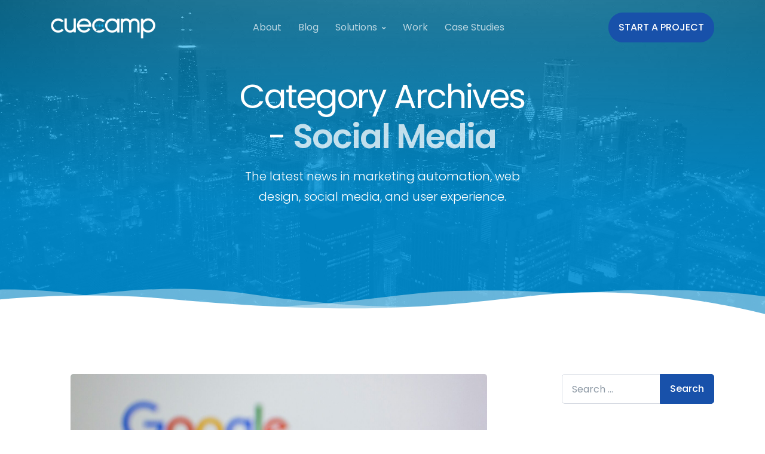

--- FILE ---
content_type: text/html; charset=UTF-8
request_url: https://www.cuecamp.com/blog/category/social-media-posts/
body_size: 22151
content:
<!doctype html>
<html lang="en-US">
<head>
<meta charset="UTF-8">
<meta name="viewport" content="width=device-width, initial-scale=1, maximum-scale=2.0">
<meta name="theme-color" content="#1558bb">
<link rel="preload" href="https://cdn.cuecamp.com/wp-content/themes/front/assets/vendor/svg-injector/dist/svg-injector.min.js" as="script"><link rel="profile" href="http://gmpg.org/xfn/11">
<link rel="pingback" href="https://www.cuecamp.com/xmlrpc.php">
<meta name='robots' content='index, follow, max-image-preview:large, max-snippet:-1, max-video-preview:-1' />

	<!-- This site is optimized with the Yoast SEO plugin v26.6 - https://yoast.com/wordpress/plugins/seo/ -->
	<title>Social Media Archives - CueCamp Social Media Marketing Agency</title>
	<meta name="description" content="Trust Chicago&#039;s leading social media marketing agency and use the power of social to drive traffic to your website, create buzz and build your brand." />
	<link rel="canonical" href="https://www.cuecamp.com/blog/category/social-media-posts/" />
	<link rel="next" href="https://www.cuecamp.com/blog/category/social-media-posts/page/2/" />
	<meta property="og:locale" content="en_US" />
	<meta property="og:type" content="article" />
	<meta property="og:title" content="Social Media Archives - CueCamp Social Media Marketing Agency" />
	<meta property="og:description" content="Trust Chicago&#039;s leading social media marketing agency and use the power of social to drive traffic to your website, create buzz and build your brand." />
	<meta property="og:url" content="https://www.cuecamp.com/blog/category/social-media-posts/" />
	<meta property="og:site_name" content="CueCamp" />
	<meta name="twitter:card" content="summary_large_image" />
	<script type="application/ld+json" class="yoast-schema-graph">{"@context":"https://schema.org","@graph":[{"@type":"CollectionPage","@id":"https://www.cuecamp.com/blog/category/social-media-posts/","url":"https://www.cuecamp.com/blog/category/social-media-posts/","name":"Social Media Archives - CueCamp Social Media Marketing Agency","isPartOf":{"@id":"https://www.cuecamp.com/#website"},"primaryImageOfPage":{"@id":"https://www.cuecamp.com/blog/category/social-media-posts/#primaryimage"},"image":{"@id":"https://www.cuecamp.com/blog/category/social-media-posts/#primaryimage"},"thumbnailUrl":"https://cdn.cuecamp.com/wp-content/uploads/2024/10/google_search_rank-scaled.jpg","description":"Trust Chicago's leading social media marketing agency and use the power of social to drive traffic to your website, create buzz and build your brand.","breadcrumb":{"@id":"https://www.cuecamp.com/blog/category/social-media-posts/#breadcrumb"},"inLanguage":"en-US"},{"@type":"ImageObject","inLanguage":"en-US","@id":"https://www.cuecamp.com/blog/category/social-media-posts/#primaryimage","url":"https://cdn.cuecamp.com/wp-content/uploads/2024/10/google_search_rank-scaled.jpg","contentUrl":"https://cdn.cuecamp.com/wp-content/uploads/2024/10/google_search_rank-scaled.jpg","width":2560,"height":1440,"caption":"outrank competitors in Google search results"},{"@type":"BreadcrumbList","@id":"https://www.cuecamp.com/blog/category/social-media-posts/#breadcrumb","itemListElement":[{"@type":"ListItem","position":1,"name":"Home","item":"https://www.cuecamp.com/"},{"@type":"ListItem","position":2,"name":"Social Media"}]},{"@type":"WebSite","@id":"https://www.cuecamp.com/#website","url":"https://www.cuecamp.com/","name":"CueCamp","description":"CueCamp - Social Media Marketing and Web Design in Chicago","publisher":{"@id":"https://www.cuecamp.com/#organization"},"potentialAction":[{"@type":"SearchAction","target":{"@type":"EntryPoint","urlTemplate":"https://www.cuecamp.com/?s={search_term_string}"},"query-input":{"@type":"PropertyValueSpecification","valueRequired":true,"valueName":"search_term_string"}}],"inLanguage":"en-US"},{"@type":"Organization","@id":"https://www.cuecamp.com/#organization","name":"CueCamp","url":"https://www.cuecamp.com/","logo":{"@type":"ImageObject","inLanguage":"en-US","@id":"https://www.cuecamp.com/#/schema/logo/image/","url":"","contentUrl":"","caption":"CueCamp"},"image":{"@id":"https://www.cuecamp.com/#/schema/logo/image/"},"sameAs":["https://www.facebook.com/cuecamp","https://www.instagram.com/cuecampdesign","http://www.linkedin.com/company/cuecamp","https://www.youtube.com/channel/UCIJIrORk3WaRf4Ep1aT-erA"]}]}</script>
	<!-- / Yoast SEO plugin. -->


<link rel='dns-prefetch' href='//www.googletagmanager.com' />
<link rel='dns-prefetch' href='//cdnjs.cloudflare.com' />
<link rel='preconnect' href='https://cdn.cuecamp.com' />
<link rel='preconnect' href='https://fonts.bunny.net' />
<link href='https://cdnjs.cloudflare.com' rel='preconnect' />
<link href='https://www.google-analytics.com' rel='preconnect' />
<link rel="alternate" type="application/rss+xml" title="CueCamp &raquo; Feed" href="https://www.cuecamp.com/feed/" />
<link rel="alternate" type="application/rss+xml" title="CueCamp &raquo; Social Media Category Feed" href="https://www.cuecamp.com/blog/category/social-media-posts/feed/" />
<style id='wp-img-auto-sizes-contain-inline-css' type='text/css'>
img:is([sizes=auto i],[sizes^="auto," i]){contain-intrinsic-size:3000px 1500px}
/*# sourceURL=wp-img-auto-sizes-contain-inline-css */
</style>
<link rel='stylesheet' id='iheg-fontawesome-css' href='https://cdn.cuecamp.com/wp-content/plugins/image-hover-effects-block//assets/fontawesome-v5/css/all.min.css' type='text/css' media='all' />
<style id='wp-emoji-styles-inline-css' type='text/css'>

	img.wp-smiley, img.emoji {
		display: inline !important;
		border: none !important;
		box-shadow: none !important;
		height: 1em !important;
		width: 1em !important;
		margin: 0 0.07em !important;
		vertical-align: -0.1em !important;
		background: none !important;
		padding: 0 !important;
	}
/*# sourceURL=wp-emoji-styles-inline-css */
</style>
<link rel='stylesheet' id='wp-block-library-css' href='https://cdn.cuecamp.com/wp-includes/css/dist/block-library/style.min.css' type='text/css' media='all' />
<style id='wp-block-paragraph-inline-css' type='text/css'>
.is-small-text{font-size:.875em}.is-regular-text{font-size:1em}.is-large-text{font-size:2.25em}.is-larger-text{font-size:3em}.has-drop-cap:not(:focus):first-letter{float:left;font-size:8.4em;font-style:normal;font-weight:100;line-height:.68;margin:.05em .1em 0 0;text-transform:uppercase}body.rtl .has-drop-cap:not(:focus):first-letter{float:none;margin-left:.1em}p.has-drop-cap.has-background{overflow:hidden}:root :where(p.has-background){padding:1.25em 2.375em}:where(p.has-text-color:not(.has-link-color)) a{color:inherit}p.has-text-align-left[style*="writing-mode:vertical-lr"],p.has-text-align-right[style*="writing-mode:vertical-rl"]{rotate:180deg}
/*# sourceURL=https://www.cuecamp.com/wp-includes/blocks/paragraph/style.min.css */
</style>
<style id='global-styles-inline-css' type='text/css'>
:root{--wp--preset--aspect-ratio--square: 1;--wp--preset--aspect-ratio--4-3: 4/3;--wp--preset--aspect-ratio--3-4: 3/4;--wp--preset--aspect-ratio--3-2: 3/2;--wp--preset--aspect-ratio--2-3: 2/3;--wp--preset--aspect-ratio--16-9: 16/9;--wp--preset--aspect-ratio--9-16: 9/16;--wp--preset--color--black: #000000;--wp--preset--color--cyan-bluish-gray: #abb8c3;--wp--preset--color--white: #fff;--wp--preset--color--pale-pink: #f78da7;--wp--preset--color--vivid-red: #cf2e2e;--wp--preset--color--luminous-vivid-orange: #ff6900;--wp--preset--color--luminous-vivid-amber: #fcb900;--wp--preset--color--light-green-cyan: #7bdcb5;--wp--preset--color--vivid-green-cyan: #00d084;--wp--preset--color--pale-cyan-blue: #8ed1fc;--wp--preset--color--vivid-cyan-blue: #0693e3;--wp--preset--color--vivid-purple: #9b51e0;--wp--preset--color--primary: #1851aa;--wp--preset--color--secondary: #77838f;--wp--preset--color--success: #00c9a7;--wp--preset--color--danger: #de4437;--wp--preset--color--warning: #ffc107;--wp--preset--color--info: #00dffc;--wp--preset--color--dark: #1e2022;--wp--preset--color--light: #f8f9fa;--wp--preset--color--indigo: #2d1582;--wp--preset--gradient--vivid-cyan-blue-to-vivid-purple: linear-gradient(135deg,rgb(6,147,227) 0%,rgb(155,81,224) 100%);--wp--preset--gradient--light-green-cyan-to-vivid-green-cyan: linear-gradient(135deg,rgb(122,220,180) 0%,rgb(0,208,130) 100%);--wp--preset--gradient--luminous-vivid-amber-to-luminous-vivid-orange: linear-gradient(135deg,rgb(252,185,0) 0%,rgb(255,105,0) 100%);--wp--preset--gradient--luminous-vivid-orange-to-vivid-red: linear-gradient(135deg,rgb(255,105,0) 0%,rgb(207,46,46) 100%);--wp--preset--gradient--very-light-gray-to-cyan-bluish-gray: linear-gradient(135deg,rgb(238,238,238) 0%,rgb(169,184,195) 100%);--wp--preset--gradient--cool-to-warm-spectrum: linear-gradient(135deg,rgb(74,234,220) 0%,rgb(151,120,209) 20%,rgb(207,42,186) 40%,rgb(238,44,130) 60%,rgb(251,105,98) 80%,rgb(254,248,76) 100%);--wp--preset--gradient--blush-light-purple: linear-gradient(135deg,rgb(255,206,236) 0%,rgb(152,150,240) 100%);--wp--preset--gradient--blush-bordeaux: linear-gradient(135deg,rgb(254,205,165) 0%,rgb(254,45,45) 50%,rgb(107,0,62) 100%);--wp--preset--gradient--luminous-dusk: linear-gradient(135deg,rgb(255,203,112) 0%,rgb(199,81,192) 50%,rgb(65,88,208) 100%);--wp--preset--gradient--pale-ocean: linear-gradient(135deg,rgb(255,245,203) 0%,rgb(182,227,212) 50%,rgb(51,167,181) 100%);--wp--preset--gradient--electric-grass: linear-gradient(135deg,rgb(202,248,128) 0%,rgb(113,206,126) 100%);--wp--preset--gradient--midnight: linear-gradient(135deg,rgb(2,3,129) 0%,rgb(40,116,252) 100%);--wp--preset--font-size--small: 13px;--wp--preset--font-size--medium: 20px;--wp--preset--font-size--large: 36px;--wp--preset--font-size--x-large: 42px;--wp--preset--spacing--20: 0.44rem;--wp--preset--spacing--30: 0.67rem;--wp--preset--spacing--40: 1rem;--wp--preset--spacing--50: 1.5rem;--wp--preset--spacing--60: 2.25rem;--wp--preset--spacing--70: 3.38rem;--wp--preset--spacing--80: 5.06rem;--wp--preset--shadow--natural: 6px 6px 9px rgba(0, 0, 0, 0.2);--wp--preset--shadow--deep: 12px 12px 50px rgba(0, 0, 0, 0.4);--wp--preset--shadow--sharp: 6px 6px 0px rgba(0, 0, 0, 0.2);--wp--preset--shadow--outlined: 6px 6px 0px -3px rgb(255, 255, 255), 6px 6px rgb(0, 0, 0);--wp--preset--shadow--crisp: 6px 6px 0px rgb(0, 0, 0);}:where(.is-layout-flex){gap: 0.5em;}:where(.is-layout-grid){gap: 0.5em;}body .is-layout-flex{display: flex;}.is-layout-flex{flex-wrap: wrap;align-items: center;}.is-layout-flex > :is(*, div){margin: 0;}body .is-layout-grid{display: grid;}.is-layout-grid > :is(*, div){margin: 0;}:where(.wp-block-columns.is-layout-flex){gap: 2em;}:where(.wp-block-columns.is-layout-grid){gap: 2em;}:where(.wp-block-post-template.is-layout-flex){gap: 1.25em;}:where(.wp-block-post-template.is-layout-grid){gap: 1.25em;}.has-black-color{color: var(--wp--preset--color--black) !important;}.has-cyan-bluish-gray-color{color: var(--wp--preset--color--cyan-bluish-gray) !important;}.has-white-color{color: var(--wp--preset--color--white) !important;}.has-pale-pink-color{color: var(--wp--preset--color--pale-pink) !important;}.has-vivid-red-color{color: var(--wp--preset--color--vivid-red) !important;}.has-luminous-vivid-orange-color{color: var(--wp--preset--color--luminous-vivid-orange) !important;}.has-luminous-vivid-amber-color{color: var(--wp--preset--color--luminous-vivid-amber) !important;}.has-light-green-cyan-color{color: var(--wp--preset--color--light-green-cyan) !important;}.has-vivid-green-cyan-color{color: var(--wp--preset--color--vivid-green-cyan) !important;}.has-pale-cyan-blue-color{color: var(--wp--preset--color--pale-cyan-blue) !important;}.has-vivid-cyan-blue-color{color: var(--wp--preset--color--vivid-cyan-blue) !important;}.has-vivid-purple-color{color: var(--wp--preset--color--vivid-purple) !important;}.has-black-background-color{background-color: var(--wp--preset--color--black) !important;}.has-cyan-bluish-gray-background-color{background-color: var(--wp--preset--color--cyan-bluish-gray) !important;}.has-white-background-color{background-color: var(--wp--preset--color--white) !important;}.has-pale-pink-background-color{background-color: var(--wp--preset--color--pale-pink) !important;}.has-vivid-red-background-color{background-color: var(--wp--preset--color--vivid-red) !important;}.has-luminous-vivid-orange-background-color{background-color: var(--wp--preset--color--luminous-vivid-orange) !important;}.has-luminous-vivid-amber-background-color{background-color: var(--wp--preset--color--luminous-vivid-amber) !important;}.has-light-green-cyan-background-color{background-color: var(--wp--preset--color--light-green-cyan) !important;}.has-vivid-green-cyan-background-color{background-color: var(--wp--preset--color--vivid-green-cyan) !important;}.has-pale-cyan-blue-background-color{background-color: var(--wp--preset--color--pale-cyan-blue) !important;}.has-vivid-cyan-blue-background-color{background-color: var(--wp--preset--color--vivid-cyan-blue) !important;}.has-vivid-purple-background-color{background-color: var(--wp--preset--color--vivid-purple) !important;}.has-black-border-color{border-color: var(--wp--preset--color--black) !important;}.has-cyan-bluish-gray-border-color{border-color: var(--wp--preset--color--cyan-bluish-gray) !important;}.has-white-border-color{border-color: var(--wp--preset--color--white) !important;}.has-pale-pink-border-color{border-color: var(--wp--preset--color--pale-pink) !important;}.has-vivid-red-border-color{border-color: var(--wp--preset--color--vivid-red) !important;}.has-luminous-vivid-orange-border-color{border-color: var(--wp--preset--color--luminous-vivid-orange) !important;}.has-luminous-vivid-amber-border-color{border-color: var(--wp--preset--color--luminous-vivid-amber) !important;}.has-light-green-cyan-border-color{border-color: var(--wp--preset--color--light-green-cyan) !important;}.has-vivid-green-cyan-border-color{border-color: var(--wp--preset--color--vivid-green-cyan) !important;}.has-pale-cyan-blue-border-color{border-color: var(--wp--preset--color--pale-cyan-blue) !important;}.has-vivid-cyan-blue-border-color{border-color: var(--wp--preset--color--vivid-cyan-blue) !important;}.has-vivid-purple-border-color{border-color: var(--wp--preset--color--vivid-purple) !important;}.has-vivid-cyan-blue-to-vivid-purple-gradient-background{background: var(--wp--preset--gradient--vivid-cyan-blue-to-vivid-purple) !important;}.has-light-green-cyan-to-vivid-green-cyan-gradient-background{background: var(--wp--preset--gradient--light-green-cyan-to-vivid-green-cyan) !important;}.has-luminous-vivid-amber-to-luminous-vivid-orange-gradient-background{background: var(--wp--preset--gradient--luminous-vivid-amber-to-luminous-vivid-orange) !important;}.has-luminous-vivid-orange-to-vivid-red-gradient-background{background: var(--wp--preset--gradient--luminous-vivid-orange-to-vivid-red) !important;}.has-very-light-gray-to-cyan-bluish-gray-gradient-background{background: var(--wp--preset--gradient--very-light-gray-to-cyan-bluish-gray) !important;}.has-cool-to-warm-spectrum-gradient-background{background: var(--wp--preset--gradient--cool-to-warm-spectrum) !important;}.has-blush-light-purple-gradient-background{background: var(--wp--preset--gradient--blush-light-purple) !important;}.has-blush-bordeaux-gradient-background{background: var(--wp--preset--gradient--blush-bordeaux) !important;}.has-luminous-dusk-gradient-background{background: var(--wp--preset--gradient--luminous-dusk) !important;}.has-pale-ocean-gradient-background{background: var(--wp--preset--gradient--pale-ocean) !important;}.has-electric-grass-gradient-background{background: var(--wp--preset--gradient--electric-grass) !important;}.has-midnight-gradient-background{background: var(--wp--preset--gradient--midnight) !important;}.has-small-font-size{font-size: var(--wp--preset--font-size--small) !important;}.has-medium-font-size{font-size: var(--wp--preset--font-size--medium) !important;}.has-large-font-size{font-size: var(--wp--preset--font-size--large) !important;}.has-x-large-font-size{font-size: var(--wp--preset--font-size--x-large) !important;}
/*# sourceURL=global-styles-inline-css */
</style>

<style id='classic-theme-styles-inline-css' type='text/css'>
/*! This file is auto-generated */
.wp-block-button__link{color:#fff;background-color:#32373c;border-radius:9999px;box-shadow:none;text-decoration:none;padding:calc(.667em + 2px) calc(1.333em + 2px);font-size:1.125em}.wp-block-file__button{background:#32373c;color:#fff;text-decoration:none}
/*# sourceURL=/wp-includes/css/classic-themes.min.css */
</style>
<link rel='stylesheet' id='fgb-style-css-css' href='https://cdn.cuecamp.com/wp-content/cache/autoptimize/css/autoptimize_single_63ae2cd2e6d5168bf64453d0749a051f.css' type='text/css' media='all' />
<link rel='stylesheet' id='wp-job-manager-job-listings-css' href='https://cdn.cuecamp.com/wp-content/cache/autoptimize/css/autoptimize_single_f28ec5fd85d4f6fabf02e002332f777f.css' type='text/css' media='all' />
<link rel='stylesheet' id='extendify-utility-styles-css' href='https://cdn.cuecamp.com/wp-content/cache/autoptimize/css/autoptimize_single_695980eaf5583fedfaa747797c145aa2.css' type='text/css' media='all' />
<link rel='stylesheet' id='animate-css' href='https://cdn.cuecamp.com/wp-content/themes/front/assets/vendor/animate.css/animate.min.css' type='text/css' media='all' />
<link rel='stylesheet' id='megamenu-css' href='https://cdn.cuecamp.com/wp-content/cache/autoptimize/css/autoptimize_single_c46d4ef35d114216ae8c0fe4137c84d5.css' type='text/css' media='all' />
<link rel='stylesheet' id='jquery-mCustomScrollbar-css' href='https://cdn.cuecamp.com/wp-content/cache/autoptimize/css/autoptimize_single_757cca90cfced5d5a45afa1550354bae.css' type='text/css' media='all' />
<link rel='stylesheet' id='bootstrap-select-css' href='https://cdn.cuecamp.com/wp-content/themes/front/assets/vendor/bootstrap-select/dist/css/bootstrap-select.min.css' type='text/css' media='all' />
<link rel='stylesheet' id='bootstrap-tagsinput-css' href='https://cdn.cuecamp.com/wp-content/cache/autoptimize/css/autoptimize_single_195511a0119b123fc4cf032251cf1fd8.css' type='text/css' media='all' />
<link rel='stylesheet' id='jquery-fancybox-css' href='https://cdn.cuecamp.com/wp-content/cache/autoptimize/css/autoptimize_single_80ab39d7e3443318ac877f555b377c32.css' type='text/css' media='all' />
<link rel='stylesheet' id='dzsparallaxer-css' href='https://cdn.cuecamp.com/wp-content/cache/autoptimize/css/autoptimize_single_5edc23b86903bc109097f3ad2271c56b.css' type='text/css' media='all' />
<link rel='stylesheet' id='slick-carousel-css' href='https://cdn.cuecamp.com/wp-content/cache/autoptimize/css/autoptimize_single_f38b2db10e01b1572732a3191d538707.css' type='text/css' media='all' />
<link rel='stylesheet' id='ion-rangeslider-css' href='https://cdn.cuecamp.com/wp-content/cache/autoptimize/css/autoptimize_single_1c40a65255f51087a28d21bc1afb1cd7.css' type='text/css' media='all' />
<link rel='stylesheet' id='custombox-css' href='https://cdn.cuecamp.com/wp-content/themes/front/assets/vendor/custombox/dist/custombox.min.css' type='text/css' media='all' />
<link rel='stylesheet' id='bg-video-css' href='https://cdn.cuecamp.com/wp-content/cache/autoptimize/css/autoptimize_single_8fc8d069e0830dc0a4dbcfa9180212dc.css' type='text/css' media='all' />
<link rel='stylesheet' id='cubeportfolio-css' href='https://cdn.cuecamp.com/wp-content/themes/front/assets/vendor/cubeportfolio/css/cubeportfolio.min.css' type='text/css' media='all' />
<link rel='stylesheet' id='chartist-css' href='https://cdn.cuecamp.com/wp-content/themes/front/assets/vendor/chartist/dist/chartist.min.css' type='text/css' media='all' />
<link rel='stylesheet' id='chartist-tooltip-css' href='https://cdn.cuecamp.com/wp-content/cache/autoptimize/css/autoptimize_single_db6f0eb66d5ad40d1ea9b57913da2e6f.css' type='text/css' media='all' />
<link rel='stylesheet' id='front-style-css' href='https://cdn.cuecamp.com/wp-content/cache/autoptimize/css/autoptimize_single_d8a2e8598866d96973ecb8b793b72182.css' type='text/css' media='all' />
<style id='front-style-inline-css' type='text/css'>
a,
.site-footer.site-footer__default .product-categories .cat-item-link:hover,
.site-footer .widget ul:not(.widget_recent_entries):not(.widget_recent_comments):not(.wp-tag-cloud):not(.social-icon-menu) .active > .woocommerce-widget-layered-nav-list__item, 
.blog-sidebar .widget_meta ul .site-footer .widget .active > .woocommerce-widget-layered-nav-list__item,
.site-footer .widget .blog-sidebar .widget_meta ul .active > .woocommerce-widget-layered-nav-list__item, 
.page-template-template-terms-conditions .list-group ul .site-footer .widget .active > .woocommerce-widget-layered-nav-list__item, 
.site-footer .widget .page-template-template-terms-conditions .list-group ul .active > .woocommerce-widget-layered-nav-list__item, 
.site-footer .widget .blog-sidebar .widget_meta ul:not(.widget_recent_entries):not(.widget_recent_comments):not(.wp-tag-cloud):not(.social-icon-menu) li .active > a, 
.blog-sidebar .widget .widget_meta ul:not(.widget_recent_entries):not(.widget_recent_comments):not(.wp-tag-cloud):not(.social-icon-menu) li .active > a, 
.blog-sidebar .widget_meta .widget ul:not(.widget_recent_entries):not(.widget_recent_comments):not(.wp-tag-cloud):not(.social-icon-menu) li .active > a, 
.blog-sidebar .widget_meta ul li .active > a, 
.site-footer .widget ul:not(.widget_recent_entries):not(.widget_recent_comments):not(.wp-tag-cloud):not(.social-icon-menu) .active > .list-group-item, 
.blog-sidebar .widget ul:not(.widget_recent_entries):not(.widget_recent_comments):not(.wp-tag-cloud):not(.social-icon-menu) .active > .list-group-item, 
.blog-sidebar .widget_meta ul .active > .list-group-item, 
.page-template-template-terms-conditions .list-group ul .active > .list-group-item, 
.site-footer .widget ul:not(.widget_recent_entries):not(.widget_recent_comments):not(.wp-tag-cloud):not(.social-icon-menu) .wp-block-categories-list .active > a, 
.wp-block-categories-list .site-footer .widget ul:not(.widget_recent_entries):not(.widget_recent_comments):not(.wp-tag-cloud):not(.social-icon-menu) .active > a, 
.blog-sidebar .widget ul:not(.widget_recent_entries):not(.widget_recent_comments):not(.wp-tag-cloud):not(.social-icon-menu) .wp-block-categories-list .active > a, 
.wp-block-categories-list .blog-sidebar .widget ul:not(.widget_recent_entries):not(.widget_recent_comments):not(.wp-tag-cloud):not(.social-icon-menu) .active > a,
.blog-sidebar .widget_meta ul .wp-block-categories-list .active > a, 
.wp-block-categories-list .blog-sidebar .widget_meta ul .active > a, 
.page-template-template-terms-conditions .list-group ul .wp-block-categories-list .active > a, 
.wp-block-categories-list .page-template-template-terms-conditions .list-group ul .active > a,
.front-user-account-menu-sidebar li a.active,
.front-user-account-menu-sidebar li a:hover,
.front-user-account-menu-sidebar li a.active span,
.front-user-account-menu-sidebar li a:hover span,
.front-wpjm-pages .bootstrap-select > .bs-placeholder:not(:hover),
.front-wpjmr-pages .bootstrap-select > .bs-placeholder:not(:hover),
.mas-wpjmc-pages .bootstrap-select > .bs-placeholder:not(:hover),
.job-manager-alert-pages .bootstrap-select > .bs-placeholder:not(:hover),
.u-header-collapse__nav-link.active, 
.u-header-collapse__submenu-nav-link.active,
.u-header__navbar-brand-text, 
.u-header__navbar-brand-text:focus, 
.u-header__navbar-brand-text:hover,
.site-footer .widget ul:not(.widget_recent_entries):not(.widget_recent_comments):not(.wp-tag-cloud):not(.social-icon-menu) .active.woocommerce-widget-layered-nav-list__item,
.site-footer .widget .blog-sidebar .widget_meta ul:not(.widget_recent_entries):not(.widget_recent_comments):not(.wp-tag-cloud):not(.social-icon-menu) li a.active,
blog-sidebar .widget_meta .site-footer .widget ul:not(.widget_recent_entries):not(.widget_recent_comments):not(.wp-tag-cloud):not(.social-icon-menu) li a.active,
site-footer .widget ul:not(.widget_recent_entries):not(.widget_recent_comments):not(.wp-tag-cloud):not(.social-icon-menu) .list-group-item.active,
site-footer .widget ul:not(.widget_recent_entries):not(.widget_recent_comments):not(.wp-tag-cloud):not(.social-icon-menu) .wp-block-categories-list a.active,
.wp-block-categories-list .site-footer .widget ul:not(.widget_recent_entries):not(.widget_recent_comments):not(.wp-tag-cloud):not(.social-icon-menu) a.active,
.site-footer .widget ul:not(.widget_recent_entries):not(.widget_recent_comments):not(.wp-tag-cloud):not(.social-icon-menu) .wp-block-categories__list a.active,
.wp-block-categories__list .site-footer .widget ul:not(.widget_recent_entries):not(.widget_recent_comments):not(.wp-tag-cloud):not(.social-icon-menu) a.active,
.site-footer.site-footer__primary.style-v5 .footer-primary-menu .widget .active.woocommerce-widget-layered-nav-list__item, 
.site-footer.site-footer__primary.style-v5 .widget .footer-primary-menu .active.woocommerce-widget-layered-nav-list__item, 
.site-footer.site-footer__primary.style-v5 .footer-primary-menu .blog-sidebar .widget_meta ul li a.active, 
.blog-sidebar .widget_meta ul li .site-footer.site-footer__primary.style-v5 .footer-primary-menu a.active, 
.site-footer.site-footer__primary.style-v5 .footer-primary-menu .list-group-item.active, 
.site-footer.site-footer__primary.style-v5 .footer-primary-menu .wp-block-categories-list a.active, 
.wp-block-categories-list .site-footer.site-footer__primary.style-v5 .footer-primary-menu a.active, 
.site-footer.site-footer__primary.style-v5 .footer-primary-menu .wp-block-categories__list a.active, 
.wp-block-categories__list .site-footer.site-footer__primary.style-v5 .footer-primary-menu a.active, 
.blog-sidebar .site-footer .widget ul:not(.widget_recent_entries):not(.widget_recent_comments):not(.wp-tag-cloud):not(.social-icon-menu) .active.woocommerce-widget-layered-nav-list__item, 
.site-footer .blog-sidebar .widget ul:not(.widget_recent_entries):not(.widget_recent_comments):not(.wp-tag-cloud):not(.social-icon-menu) .active.woocommerce-widget-layered-nav-list__item, 
.blog-sidebar .widget .widget_meta ul:not(.widget_recent_entries):not(.widget_recent_comments):not(.wp-tag-cloud):not(.social-icon-menu) li a.active, 
.blog-sidebar .widget_meta .widget ul:not(.widget_recent_entries):not(.widget_recent_comments):not(.wp-tag-cloud):not(.social-icon-menu) li a.active, 
.blog-sidebar .widget ul:not(.widget_recent_entries):not(.widget_recent_comments):not(.wp-tag-cloud):not(.social-icon-menu) .list-group-item.active, 
.blog-sidebar .widget ul:not(.widget_recent_entries):not(.widget_recent_comments):not(.wp-tag-cloud):not(.social-icon-menu) .wp-block-categories-list a.active, 
.wp-block-categories-list .blog-sidebar .widget ul:not(.widget_recent_entries):not(.widget_recent_comments):not(.wp-tag-cloud):not(.social-icon-menu) a.active, 
.blog-sidebar .widget ul:not(.widget_recent_entries):not(.widget_recent_comments):not(.wp-tag-cloud):not(.social-icon-menu) .wp-block-categories__list a.active, 
.wp-block-categories__list .blog-sidebar .widget ul:not(.widget_recent_entries):not(.widget_recent_comments):not(.wp-tag-cloud):not(.social-icon-menu) a.active, 
.blog-sidebar .widget_meta ul .site-footer .widget .active.woocommerce-widget-layered-nav-list__item, 
.site-footer .widget .blog-sidebar .widget_meta ul .active.woocommerce-widget-layered-nav-list__item, 
.blog-sidebar .widget_meta ul li a.active, .blog-sidebar .widget_meta ul .list-group-item.active, 
.blog-sidebar .widget_meta ul .wp-block-categories-list a.active, 
.wp-block-categories-list .blog-sidebar .widget_meta ul a.active, 
.blog-sidebar .widget_meta ul .wp-block-categories__list a.active, 
.wp-block-categories__list .blog-sidebar .widget_meta ul a.active,
.single-product .flex-direction-nav .flex-prev:hover,
.single-product .flex-direction-nav .flex-next:hover,
.single-product .flex-direction-nav .flex-prev,
.single-product .flex-direction-nav .flex-next,
.wpjm-pagination .page-numbers:hover,
.wpjmr-pagination .page-numbers:hover, 
.mas-wpjmc-pagination ul .page-numbers:hover,
.btn-outline-primary, 
.wp-block-button.is-style-outline .wp-block-button__link,
h1 > a:hover,
h2 > a:hover,
h3 > a:hover, 
h4 > a:hover, 
h5 > a:hover, 
h6 > a:hover, 
.h1 > a:hover, 
.h2 > a:hover, 
.h3 > a:hover, 
.h4 > a:hover, 
.h5 > a:hover, 
.page-template-template-terms-conditions #content h2 > a:hover, 
.page-template-template-terms-conditions #content h3 > a:hover, 
.page-template-template-privacy-policy #content h2 > a:hover, 
.page-template-template-privacy-policy #content h3 > a:hover, 
.h6 > a:hover, .comment-list .comment-reply-title a > a:hover, 
.pingback .url > a:hover, .trackback .url > a:hover, 
.blog-sidebar .wp-block-latest-posts > li a > a:hover, 
.blog-sidebar .wp-block-latest-comments > li a > a:hover, 
.blog-sidebar #recentcomments > li a > a:hover, 
.blog-sidebar .widget_recent_entries .widget__title + ul > li a > a:hover, 
.blog-sidebar .widget_rss li .rsswidget > a:hover, 
.page-template-template-terms-conditions #content h4 > a:hover, 
.page-template-template-privacy-policy #content h4 > a:hover,
.link__icon,
.site-footer .widget ul:not(.widget_recent_entries):not(.widget_recent_comments):not(.wp-tag-cloud):not(.social-icon-menu) a:hover, 
.site-footer .widget .woocommerce-widget-layered-nav-list__item:hover, 
.blog-sidebar .widget ul:not(.widget_recent_entries):not(.widget_recent_comments):not(.wp-tag-cloud):not(.social-icon-menu) a:hover, 
.site-footer.site-footer__primary.style-v5 .footer-social-menu li a:hover, 
.blog-sidebar .widget_meta ul li a:hover, .site-footer .widget ul:not(.widget_recent_entries):not(.widget_recent_comments):not(.wp-tag-cloud):not(.social-icon-menu) a:focus, 
.site-footer .widget .woocommerce-widget-layered-nav-list__item:focus, 
.blog-sidebar .widget ul:not(.widget_recent_entries):not(.widget_recent_comments):not(.wp-tag-cloud):not(.social-icon-menu) a:focus, 
.site-footer.site-footer__primary.style-v5 .footer-social-menu li a:focus, 
.blog-sidebar .widget_meta ul li a:focus,
.u-header__nav-item:hover .u-header__nav-link, 
.u-header__nav-item:focus .u-header__nav-link,
.u-header .active > .u-header__nav-link,
.u-header__product-banner-title,
.btn.btn-soft-primary,
.btn-soft-primary,
.list-group-item-action:hover,
.wp-block-categories-list a:hover, 
.wp-block-categories__list a:hover, 
.list-group-item-action:focus, 
.wp-block-categories-list a:focus, 
.wp-block-categories__list a:focus,
.u-slick__arrow:not(.u-slick__arrow--flat-white):not(:hover),
.btn-custom-toggle-primary:hover,
.u-header__promo-link:hover .u-header__promo-title,
.u-sidebar--account__toggle-bg:hover .u-sidebar--account__toggle-text,
.u-media-player:hover .u-media-player__icon:not(.u-media-player__icon--success), 
.u-media-player:focus .u-media-player__icon:not(.u-media-player__icon--success),
.u-go-to-ver-arrow,
.u-cubeportfolio .u-cubeportfolio__item.cbp-filter-item-active,
.card-btn-arrow,
.nav-box .nav-link.active,
.nav-white .nav-link.active,
.nav-classic .nav-link.active,
.nav-classic .nav-link:hover,
.page-link:hover, 
ul.page-numbers > li > a:hover, 
ul.page-numbers > li > span:hover,
.u-header__sub-menu .active > .u-header__sub-menu-nav-link,
.card-text-dark:hover,
.u-slick__arrow--flat-white:hover,
.shop-hero-slider .js-slide .yith-wcwl-add-to-wishlist .yith-wcwl-wishlistaddedbrowse a, 
.shop-hero-slider .js-slide .yith-wcwl-add-to-wishlist .yith-wcwl-wishlistexistsbrowse a, 
.shop-hero-slider .js-slide .yith-wcwl-add-to-wishlist a.add_to_wishlist,
.shop-hero-slider .js-slide .yith-wcwl-add-to-wishlist .yith-wcwl-wishlistaddedbrowse a span.icon:before, 
.shop-hero-slider .js-slide .yith-wcwl-add-to-wishlist .yith-wcwl-wishlistexistsbrowse a span.icon:before, 
.shop-hero-slider .js-slide .yith-wcwl-add-to-wishlist a.add_to_wishlist span.icon:before,
.btn-soft-primary[href].disabled, .btn-soft-primary[href]:disabled, 
.btn-soft-primary[type].disabled, .btn-soft-primary[type]:disabled,
.shop-sidebar .widget.woocommerce-widget-layered-nav .maxlist-more .link:not(:hover),
.u-slick--pagination-interactive .slick-center .u-slick--pagination-interactive__title,
.u-go-to-modern,
.site-footer__default.style-v2 .social-icon-menu a:not(:hover),
.dropdown-item:hover,
.u-sidebar--account__list-link.active,
.u-sidebar--account__list-link:hover,
.u-sidebar--account__list-link.active .u-sidebar--account__list-icon, 
.u-sidebar--account__list-link:hover .u-sidebar--account__list-icon,
.brand-primary, 
.brand-primary:focus, 
.brand-primary:hover,
.dropdown-item.active,
.list-group .active > .list-group-item, 
.list-group .wp-block-categories-list .active > a, 
.wp-block-categories-list .list-group .active > a,
.list-group .wp-block-categories__list .active > a, 
.wp-block-categories__list .list-group .active > a,
.shop-hero-slider .js-slide .yith-wcwl-add-to-wishlist i.yith-wcwl-icon,
.has-primary-color {
    color: #1851aa;
}

.text-primary, 
.site-footer.site-footer__primary .widget_tag_cloud .tag-cloud-link, 
.site-footer.footer-default-v10 .footer-primary-menu li a:hover, 
.page-template-template-privacy-policy #content h2, 
.page-template-template-privacy-policy #content h3, 
.page-template-template-privacy-policy #content h4, 
.page-template-template-privacy-policy #content h5, 
.page-template-template-privacy-policy #content h6,
a.text-primary:hover, 
.site-footer.site-footer__primary .widget_tag_cloud a.tag-cloud-link:hover, 
.site-footer.footer-default-v10 .footer-primary-menu li a:hover, 
a.text-primary:focus, 
.site-footer.site-footer__primary .widget_tag_cloud a.tag-cloud-link:focus, 
.site-footer.footer-default-v10 .footer-primary-menu li a:focus:hover,
.hero-fancybox .u-media-player__icon--bg-primary {
    color: #1851aa !important;
}

a:hover,
.btn-link:hover,
.single-product .product_meta a:hover {
    color: #113977;
}

table.wishlist_table .product-name a:hover,
.header-nav-menu-block li a:hover,
.hero-form-6 .small span a:hover,
.hero-form-7 .small span a:hover,
.header-nav-menu-block li a:hover {
    color: #113977 !important;
}

.u-hero-v1__last-next {
    color: #0e3166;
}

ul.page-numbers > li > a.current,
ul.page-numbers > li > span.current,
.hp-listing-dashboard .hp-pagination .page-numbers.current,
.demo_store,
.badge-primary,
.bg-primary,
.btn-primary,
.btn-outline-primary:hover, 
.wp-block-button.is-style-outline .wp-block-button__link:hover,
.footer-button-link a:not(:hover), input:not(:hover)[type="submit"], 
.wp-block-file__button:not(:hover), 
.wp-block-button:not(.is-style-outline) .wp-block-button__link:not(:hover), 
.widget.widget_price_filter button:not(:hover), 
.widget.widget_layered_nav button:not(:hover), 
.shop-sidebar .widget.widget_search .search-submit:not(:hover), 
.shop-sidebar .widget.woocommerce.widget_product_search button:not(:hover)[type="submit"], 
.subscribe-form.wpforms-container .wpforms-submit-container button.btn-primary:not(:hover)[type=submit], 
div.wpforms-container-full.subscribe-form .wpforms-form button.btn-primary:not(:hover)[type=submit], 
.contact-form.wpforms-container .wpforms-submit-container button.btn-primary:not(:hover)[type=submit], 
div.wpforms-container-full.contact-form .wpforms-form button.btn-primary:not(:hover)[type=submit],
.widget_price_filter .ui-slider .ui-slider-range,
.front_widget_price_filter .u-range-slider .ui-slider-range,
.footer-button-link a:hover, 
input:hover[type="submit"], 
.wp-block-file__button:hover, 
.wp-block-button:not(.is-style-outline) .wp-block-button__link:hover, 
.widget.widget_price_filter button:hover, 
.widget.widget_layered_nav button:hover, 
.shop-sidebar .widget.widget_search .search-submit:hover, 
.shop-sidebar .widget.woocommerce.widget_product_search button:hover[type="submit"], 
.subscribe-form.wpforms-container .wpforms-submit-container button.btn-primary:hover[type=submit], 
div.wpforms-container-full.subscribe-form .wpforms-form button.btn-primary:hover[type=submit], 
.contact-form.wpforms-container .wpforms-submit-container button.btn-primary:hover[type=submit], 
div.wpforms-container-full.contact-form .wpforms-form button.btn-primary:hover[type=submit],
.btn-primary:hover,
.btn-soft-primary[href]:hover, 
.btn-soft-primary[href]:focus, 
.btn-soft-primary[href]:active, 
.btn-soft-primary[href].active, 
.btn-soft-primary[type]:hover, 
.btn-soft-primary[type]:focus, 
.btn-soft-primary[type]:active, 
.btn-soft-primary[type].active,
.u-slick__arrow:not(.u-slick__arrow--flat-white):hover,
.u-slick__pagination li span,
.btn-custom-toggle-primary:not(:disabled):not(.disabled):active, 
.btn-custom-toggle-primary:not(:disabled):not(.disabled).active, 
.btn-custom-toggle-primary:not(:disabled):not(.disabled):active, 
.btn-custom-toggle-primary:not(:disabled):not(.disabled).active,
.u-go-to,
.u-slick__arrow-classic:hover,
.u-media-viewer__icon,
.btn-outline-primary:not(:disabled):not(.disabled):active, 
.wp-block-button.is-style-outline .wp-block-button__link:not(:disabled):not(.disabled):active, 
.btn-outline-primary:not(:disabled):not(.disabled).active, 
.wp-block-button.is-style-outline .wp-block-button__link:not(:disabled):not(.disabled).active, 
.show > .btn-outline-primary.dropdown-toggle, 
.wp-block-button.is-style-outline .show > .dropdown-toggle.wp-block-button__link,
.contact-form.wpforms-container .wpforms-field-checkbox li.wpforms-selected label:before, 
div.wpforms-container-full.contact-form .wpforms-field-checkbox li.wpforms-selected label:before, 
.subscribe-form.wpforms-container .wpforms-field-checkbox li.wpforms-selected label:before, 
div.wpforms-container-full.subscribe-form .wpforms-field-checkbox li.wpforms-selected label:before,
.contact-form.wpforms-container .wpforms-field-radio li.wpforms-selected label:before, 
div.wpforms-container-full.contact-form .wpforms-field-radio li.wpforms-selected label:before, 
.subscribe-form.wpforms-container .wpforms-field-radio li.wpforms-selected label:before, 
div.wpforms-container-full.subscribe-form .wpforms-field-radio li.wpforms-selected label:before,
.page-item.active .page-link, ul.page-numbers > li.active .page-link, 
.page-item.active ul.page-numbers > li > a, 
ul.page-numbers > li.active ul.page-numbers > li > a, 
.page-item.active ul.page-numbers > li > span, 
ul.page-numbers > li.active ul.page-numbers > li > span,
.custom-control-input:checked ~ .custom-control-label::before,
.shop-hero-slider .js-slide .yith-wcwl-add-to-wishlist .yith-wcwl-wishlistaddedbrowse a:focus, 
.shop-hero-slider .js-slide .yith-wcwl-add-to-wishlist .yith-wcwl-wishlistaddedbrowse a:hover, 
.shop-hero-slider .js-slide .yith-wcwl-add-to-wishlist .yith-wcwl-wishlistexistsbrowse a:focus, 
.shop-hero-slider .js-slide .yith-wcwl-add-to-wishlist .yith-wcwl-wishlistexistsbrowse a:hover, 
.shop-hero-slider .js-slide .yith-wcwl-add-to-wishlist a.add_to_wishlist:focus, 
.shop-hero-slider .js-slide .yith-wcwl-add-to-wishlist a.add_to_wishlist:hover,
.progress-bar,
.btn-soft-primary[href]:not(:disabled):not(.disabled):active, 
.btn-soft-primary[href]:not(:disabled):not(.disabled).active, 
.show > .btn-soft-primary[href].dropdown-toggle, 
.btn-soft-primary[type]:not(:disabled):not(.disabled):active, 
.btn-soft-primary[type]:not(:disabled):not(.disabled).active, 
.show > .btn-soft-primary[type].dropdown-toggle,
.front-slick-carousel .slick-dots li,
.shop-sidebar .widget.woocommerce-widget-layered-nav ul li.chosen a:before, 
.shop-sidebar .widget.widget_rating_filter ul li.chosen a:before,
.wpjm-pagination .page-numbers.current, 
.wpjmr-pagination .page-numbers.current, 
.mas-wpjmc-pagination ul .page-numbers.current,
.site-footer__default.style-v2 .social-icon-menu a[href]:hover, 
.site-footer__default.style-v2 .social-icon-menu a[href]:focus, 
.site-footer__default.style-v2 .social-icon-menu a[href]:active, 
.site-footer__default.style-v2 .social-icon-menu a[href].active, 
.site-footer__default.style-v2 .social-icon-menu a[type]:hover, 
.site-footer__default.style-v2 .social-icon-menu a[type]:focus, 
.site-footer__default.style-v2 .social-icon-menu a[type]:active, 
.site-footer__default.style-v2 .social-icon-menu a[type].active,
.u-range-slider .irs-bar,
.u-range-slider .irs-bar-edge,
.u-hamburger:hover .u-hamburger__inner, 
.u-hamburger:hover .u-hamburger__inner::before, 
.u-hamburger:hover .u-hamburger__inner::after,
.shop-hero-slider .js-slide .yith-wcwl-add-to-wishlist i.yith-wcwl-icon:hover,
.shop-hero-slider .js-slide .yith-wcwl-add-to-wishlist i.yith-wcwl-icon:focus {
    background: #1851aa;
}

.btn-primary,
.btn-primary:hover {
    background: #1851aa !important;
}

.has-primary-background-color {
    background-color: #1851aa;
}

.bg-primary,
.select2-container.select2-container--default .select2-results__option--highlighted, 
.site-footer .widget.widget_product_search .woocommerce-product-search button[type="submit"],
.wp-block-pullquote:not(.is-style-solid-color) blockquote,
.hero-fancybox .u-media-player:hover .u-media-player__icon--bg-primary,
.hero-fancybox .u-media-player:focus .u-media-player__icon--bg-primary {
    background-color: #1851aa !important;
}

.u-blog-thumb-minimal:hover {
    background-color: #164999;
}

a.bg-primary:hover, 
.select2-container.select2-container--default a.select2-results__option--highlighted:hover, 
a.bg-primary:focus, 
.select2-container.select2-container--default a.select2-results__option--highlighted:focus, 
button.bg-primary:hover, 
.select2-container.select2-container--default button.select2-results__option--highlighted:hover, 
.site-footer .widget.widget_product_search .woocommerce-product-search button:hover[type="submit"], 
button.bg-primary:focus, 
.select2-container.select2-container--default button.select2-results__option--highlighted:focus, 
.site-footer .widget.widget_product_search .woocommerce-product-search button:focus[type="submit"] {
    background: #134188 !important;
}

.footer-button-link a:not(:disabled):not(.disabled):active, 
input:not(:disabled):not(.disabled):active[type="submit"], 
.wp-block-file__button:not(:disabled):not(.disabled):active, 
.wp-block-button:not(.is-style-outline) .wp-block-button__link:not(:disabled):not(.disabled):active, 
.widget.widget_price_filter button:not(:disabled):not(.disabled):active, 
.widget.widget_layered_nav button:not(:disabled):not(.disabled):active, 
.shop-sidebar .widget.widget_search .search-submit:not(:disabled):not(.disabled):active, 
.shop-sidebar .widget.woocommerce.widget_product_search button:not(:disabled):not(.disabled):active[type="submit"], 
.subscribe-form.wpforms-container .wpforms-submit-container button.btn-primary:not(:disabled):not(.disabled):active[type=submit], 
div.wpforms-container-full.subscribe-form .wpforms-form button.btn-primary:not(:disabled):not(.disabled):active[type=submit], 
.contact-form.wpforms-container .wpforms-submit-container button.btn-primary:not(:disabled):not(.disabled):active[type=submit], 
div.wpforms-container-full.contact-form .wpforms-form button.btn-primary:not(:disabled):not(.disabled):active[type=submit], 
.footer-button-link a:not(:disabled):not(.disabled).active, input:not(:disabled):not(.disabled).active[type="submit"], 
.wp-block-file__button:not(:disabled):not(.disabled).active, 
.wp-block-button:not(.is-style-outline) .wp-block-button__link:not(:disabled):not(.disabled).active, 
.widget.widget_price_filter button:not(:disabled):not(.disabled).active, 
.widget.widget_layered_nav button:not(:disabled):not(.disabled).active, 
.shop-sidebar .widget.widget_search .search-submit:not(:disabled):not(.disabled).active, 
.shop-sidebar .widget.woocommerce.widget_product_search button:not(:disabled):not(.disabled).active[type="submit"], 
.subscribe-form.wpforms-container .wpforms-submit-container button.btn-primary:not(:disabled):not(.disabled).active[type=submit], 
div.wpforms-container-full.subscribe-form .wpforms-form button.btn-primary:not(:disabled):not(.disabled).active[type=submit], 
.contact-form.wpforms-container .wpforms-submit-container button.btn-primary:not(:disabled):not(.disabled).active[type=submit], 
div.wpforms-container-full.contact-form .wpforms-form button.btn-primary:not(:disabled):not(.disabled).active[type=submit], 
.footer-button-link .show > a.dropdown-toggle, .show > input.dropdown-toggle[type="submit"], 
.show > .dropdown-toggle.wp-block-file__button, 
.wp-block-button:not(.is-style-outline) .show > .dropdown-toggle.wp-block-button__link, 
.widget.widget_price_filter .show > button.dropdown-toggle, 
.widget.widget_layered_nav .show > button.dropdown-toggle, 
.shop-sidebar .widget.widget_search .show > .dropdown-toggle.search-submit, 
.shop-sidebar .widget.woocommerce.widget_product_search .show > button.dropdown-toggle[type="submit"], 
.subscribe-form.wpforms-container .wpforms-submit-container .show > button.dropdown-toggle.btn-primary[type=submit], 
div.wpforms-container-full.subscribe-form .wpforms-form .show > button.dropdown-toggle.btn-primary[type=submit], 
.contact-form.wpforms-container .wpforms-submit-container .show > button.dropdown-toggle.btn-primary[type=submit], 
div.wpforms-container-full.contact-form .wpforms-form .show > button.dropdown-toggle.btn-primary[type=submit],
.btn-primary:not(:disabled):not(.disabled):active, 
.btn-primary:not(:disabled):not(.disabled).active, 
.show > .btn-primary.dropdown-toggle {
    background-color: #134188;
}

.btn-primary:not(:disabled):not(.disabled):active, 
.btn-primary:not(:disabled):not(.disabled).active {
    background-color: #134188 !important;
}

.front-user-account-menu-sidebar li a.active,
.front-user-account-menu-sidebar li a:hover,
.front-wpjm-pages .bootstrap-select > .bs-placeholder:not(:hover),
.front-wpjmr-pages .bootstrap-select > .bs-placeholder:not(:hover),
.mas-wpjmc-pages .bootstrap-select > .bs-placeholder:not(:hover),
.job-manager-alert-pages .bootstrap-select > .bs-placeholder:not(:hover),
.wpjm-pagination .page-numbers:hover, 
.wpjmr-pagination .page-numbers:hover,
.mas-wpjmc-pagination ul .page-numbers:hover,
.link__icon,
.btn-soft-primary,
.u-slick__arrow:not(.u-slick__arrow--flat-white),
.u-go-to-ver-arrow ,
.page-link:hover, 
ul.page-numbers > li > a:hover, 
ul.page-numbers > li > span:hover,
.btn-soft-primary[href].disabled, 
.btn-soft-primary[href]:disabled, 
.btn-soft-primary[type].disabled, 
.btn-soft-primary[type]:disabled,
.shop-sidebar .widget.woocommerce-widget-layered-nav .maxlist-more .link:after,
.site-footer__default.style-v2 .social-icon-menu a:not(:hover),
.u-sidebar--account__list-link.active, 
.u-sidebar--account__list-link:hover {
    background-color: rgba(24, 81, 170, 0.1);
}

.hero-fancybox .u-media-player__icon--bg-primary {
    background-color: rgba(24, 81, 170, 0.1) !important;
}

ul.page-numbers > li > a.current, ul.page-numbers > li > span.current,
.btn-outline-primary,
.btn-outline-primary:hover, 
.wp-block-button.is-style-outline .wp-block-button__link:hover,
.footer-button-link a, 
input[type="submit"], 
.wp-block-file__button, 
.wp-block-button:not(.is-style-outline) .wp-block-button__link, 
.widget.widget_price_filter button, 
.widget.widget_layered_nav button, 
.shop-sidebar .widget.widget_search .search-submit, 
.shop-sidebar .widget.woocommerce.widget_product_search button[type="submit"], 
.subscribe-form.wpforms-container .wpforms-submit-container button.btn-primary[type=submit], 
div.wpforms-container-full.subscribe-form .wpforms-form button.btn-primary[type=submit], 
.contact-form.wpforms-container .wpforms-submit-container button.btn-primary[type=submit], 
div.wpforms-container-full.contact-form .wpforms-form button.btn-primary[type=submit],
.footer-button-link a:hover, input:hover[type="submit"], 
.wp-block-file__button:hover, 
.wp-block-button:not(.is-style-outline) .wp-block-button__link:hover, 
.widget.widget_price_filter button:hover, .widget.widget_layered_nav button:hover, 
.shop-sidebar .widget.widget_search .search-submit:hover, 
.shop-sidebar .widget.woocommerce.widget_product_search button:hover[type="submit"], 
.subscribe-form.wpforms-container .wpforms-submit-container button.btn-primary:hover[type=submit], 
div.wpforms-container-full.subscribe-form .wpforms-form button.btn-primary:hover[type=submit], 
.contact-form.wpforms-container .wpforms-submit-container button.btn-primary:hover[type=submit], 
div.wpforms-container-full.contact-form .wpforms-form button.btn-primary:hover[type=submit],
.btn-primary:hover,
.btn-primary,
.u-slick__pagination li.slick-active span,
.btn-custom-toggle-primary:not(:disabled):not(.disabled):active, 
.btn-custom-toggle-primary:not(:disabled):not(.disabled).active, 
.btn-custom-toggle-primary:not(:disabled):not(.disabled):active, 
.btn-custom-toggle-primary:not(:disabled):not(.disabled).active,
.btn-custom-toggle-primary:hover,
.btn-outline-primary:not(:disabled):not(.disabled):active, 
.wp-block-button.is-style-outline .wp-block-button__link:not(:disabled):not(.disabled):active, 
.btn-outline-primary:not(:disabled):not(.disabled).active, 
.wp-block-button.is-style-outline .wp-block-button__link:not(:disabled):not(.disabled).active, 
.show > .btn-outline-primary.dropdown-toggle, 
.wp-block-button.is-style-outline .show > .dropdown-toggle.wp-block-button__link,
.contact-form.wpforms-container .wpforms-field-checkbox li.wpforms-selected label:before, 
div.wpforms-container-full.contact-form .wpforms-field-checkbox li.wpforms-selected label:before,
.subscribe-form.wpforms-container .wpforms-field-checkbox li.wpforms-selected label:before, 
div.wpforms-container-full.subscribe-form .wpforms-field-checkbox li.wpforms-selected label:before,
.contact-form.wpforms-container .wpforms-field-radio li.wpforms-selected label:before, 
div.wpforms-container-full.contact-form .wpforms-field-radio li.wpforms-selected label:before,
.subscribe-form.wpforms-container .wpforms-field-radio li.wpforms-selected label:before, 
div.wpforms-container-full.subscribe-form .wpforms-field-radio li.wpforms-selected label:before,
.page-item.active .page-link, ul.page-numbers > li.active .page-link, 
.page-item.active ul.page-numbers > li > a,
ul.page-numbers > li.active ul.page-numbers > li > a, 
.page-item.active ul.page-numbers > li > span, 
ul.page-numbers > li.active ul.page-numbers > li > span,
.custom-control-input:checked ~ .custom-control-label::before,
.shop-hero-slider .js-slide .yith-wcwl-add-to-wishlist .yith-wcwl-wishlistaddedbrowse a, 
.shop-hero-slider .js-slide .yith-wcwl-add-to-wishlist .yith-wcwl-wishlistexistsbrowse a, 
.shop-hero-slider .js-slide .yith-wcwl-add-to-wishlist a.add_to_wishlist,
.shop-hero-slider .js-slide .yith-wcwl-add-to-wishlist .yith-wcwl-wishlistaddedbrowse a:focus, 
.shop-hero-slider .js-slide .yith-wcwl-add-to-wishlist .yith-wcwl-wishlistaddedbrowse a:hover, 
.shop-hero-slider .js-slide .yith-wcwl-add-to-wishlist .yith-wcwl-wishlistexistsbrowse a:focus, 
.shop-hero-slider .js-slide .yith-wcwl-add-to-wishlist .yith-wcwl-wishlistexistsbrowse a:hover, 
.shop-hero-slider .js-slide .yith-wcwl-add-to-wishlist a.add_to_wishlist:focus, 
.shop-hero-slider .js-slide .yith-wcwl-add-to-wishlist a.add_to_wishlist:hover,
.front-slick-carousel .slick-dots li.slick-active,
.shop-sidebar .widget.woocommerce-widget-layered-nav ul li.chosen a:before, 
.shop-sidebar .widget.widget_rating_filter ul li.chosen a:before,
.wpjm-pagination .page-numbers.current, 
.wpjmr-pagination .page-numbers.current, 
.mas-wpjmc-pagination ul .page-numbers.current,
.shop-hero-slider .js-slide .yith-wcwl-add-to-wishlist i.yith-wcwl-icon,
.shop-hero-slider .js-slide .yith-wcwl-add-to-wishlist i.yith-wcwl-icon:hover,
.shop-hero-slider .js-slide .yith-wcwl-add-to-wishlist i.yith-wcwl-icon:focus {
    border-color: #1851aa;
}

.btn-primary:hover,
.btn-primary {
    border-color: #1851aa !important;
}

.select2.select2-container.select2-container--focus .select2-selection--multiple,
.custom-select:focus, 
select:focus, 
.select2.select2-container .select2-selection--single:focus, 
.select2.select2-container .select2-selection--multiple:focus, 
.form-control:focus,
.shop-sidebar .widget .search-field:focus, 
.widget_price_filter .price_label .from:focus, 
.widget_price_filter .price_label .to:focus, 
.input-text:focus, 
.input-date:focus, 
textarea:focus, 
.subscribe-form.wpforms-container .wpforms-field-text input[type=text]:focus,
 .subscribe-form.wpforms-container .wpforms-field-email input[type=email]:focus, 
 .subscribe-form.wpforms-container .wpforms-field-name input[type=text]:focus, 
 .subscribe-form.wpforms-container .wpforms-field-select select:focus, 
 .subscribe-form.wpforms-container .wpforms-field-number input[type=number]:focus, 
 div.wpforms-container-full.subscribe-form .wpforms-form .wpforms-field-text input[type=text]:focus, 
 div.wpforms-container-full.subscribe-form .wpforms-form .wpforms-field-email input[type=email]:focus, 
 div.wpforms-container-full.subscribe-form .wpforms-form .wpforms-field-name input[type=text]:focus, 
 div.wpforms-container-full.subscribe-form .wpforms-form .wpforms-field-select select:focus, 
 div.wpforms-container-full.subscribe-form .wpforms-form .wpforms-field-number input[type=text]:focus, 
 .subscribe-form.wpforms-container textarea:focus, div.wpforms-container-full.subscribe-form textarea:focus, 
 .contact-form.wpforms-container .wpforms-field-text input[type=text]:focus, 
 .contact-form.wpforms-container .wpforms-field-email input[type=email]:focus, 
 .contact-form.wpforms-container .wpforms-field-name input[type=text]:focus, 
 .contact-form.wpforms-container .wpforms-field-select select:focus, 
 .contact-form.wpforms-container .wpforms-field-number input[type=number]:focus, 
 div.wpforms-container-full.contact-form .wpforms-form .wpforms-field-text input[type=text]:focus, 
 div.wpforms-container-full.contact-form .wpforms-form .wpforms-field-email input[type=email]:focus, 
 div.wpforms-container-full.contact-form .wpforms-form .wpforms-field-name input[type=text]:focus, 
 div.wpforms-container-full.contact-form .wpforms-form .wpforms-field-select select:focus, 
 div.wpforms-container-full.contact-form .wpforms-form .wpforms-field-number input[type=text]:focus, 
.contact-form.wpforms-container textarea:focus,
 div.wpforms-container-full.contact-form textarea:focus {
    border-color: rgba(24, 81, 170, 0.5);
}

.single-product .product_meta a:hover {
    border-color: #113977;
}

.footer-button-link a:not(:disabled):not(.disabled):active, 
input:not(:disabled):not(.disabled):active[type="submit"], 
.wp-block-file__button:not(:disabled):not(.disabled):active, 
.wp-block-button:not(.is-style-outline) .wp-block-button__link:not(:disabled):not(.disabled):active, 
.widget.widget_price_filter button:not(:disabled):not(.disabled):active, 
.widget.widget_layered_nav button:not(:disabled):not(.disabled):active, 
.shop-sidebar .widget.widget_search .search-submit:not(:disabled):not(.disabled):active, 
.shop-sidebar .widget.woocommerce.widget_product_search button:not(:disabled):not(.disabled):active[type="submit"], 
.subscribe-form.wpforms-container .wpforms-submit-container button.btn-primary:not(:disabled):not(.disabled):active[type=submit], 
div.wpforms-container-full.subscribe-form .wpforms-form button.btn-primary:not(:disabled):not(.disabled):active[type=submit], 
.contact-form.wpforms-container .wpforms-submit-container button.btn-primary:not(:disabled):not(.disabled):active[type=submit], 
div.wpforms-container-full.contact-form .wpforms-form button.btn-primary:not(:disabled):not(.disabled):active[type=submit], 
.footer-button-link a:not(:disabled):not(.disabled).active, input:not(:disabled):not(.disabled).active[type="submit"], 
.wp-block-file__button:not(:disabled):not(.disabled).active, 
.wp-block-button:not(.is-style-outline) .wp-block-button__link:not(:disabled):not(.disabled).active, 
.widget.widget_price_filter button:not(:disabled):not(.disabled).active, 
.widget.widget_layered_nav button:not(:disabled):not(.disabled).active, 
.shop-sidebar .widget.widget_search .search-submit:not(:disabled):not(.disabled).active, 
.shop-sidebar .widget.woocommerce.widget_product_search button:not(:disabled):not(.disabled).active[type="submit"], 
.subscribe-form.wpforms-container .wpforms-submit-container button.btn-primary:not(:disabled):not(.disabled).active[type=submit], 
div.wpforms-container-full.subscribe-form .wpforms-form button.btn-primary:not(:disabled):not(.disabled).active[type=submit], 
.contact-form.wpforms-container .wpforms-submit-container button.btn-primary:not(:disabled):not(.disabled).active[type=submit], 
div.wpforms-container-full.contact-form .wpforms-form button.btn-primary:not(:disabled):not(.disabled).active[type=submit], 
.footer-button-link .show > a.dropdown-toggle, .show > input.dropdown-toggle[type="submit"], 
.show > .dropdown-toggle.wp-block-file__button, 
.wp-block-button:not(.is-style-outline) .show > .dropdown-toggle.wp-block-button__link, 
.widget.widget_price_filter .show > button.dropdown-toggle, 
.widget.widget_layered_nav .show > button.dropdown-toggle, 
.shop-sidebar .widget.widget_search .show > .dropdown-toggle.search-submit, 
.shop-sidebar .widget.woocommerce.widget_product_search .show > button.dropdown-toggle[type="submit"], 
.subscribe-form.wpforms-container .wpforms-submit-container .show > button.dropdown-toggle.btn-primary[type=submit], 
div.wpforms-container-full.subscribe-form .wpforms-form .show > button.dropdown-toggle.btn-primary[type=submit], 
.contact-form.wpforms-container .wpforms-submit-container .show > button.dropdown-toggle.btn-primary[type=submit], 
div.wpforms-container-full.contact-form .wpforms-form .show > button.dropdown-toggle.btn-primary[type=submit] {
    border-color: #134188;
}

.btn-primary:not(:disabled):not(.disabled):active, 
.btn-primary:not(:disabled):not(.disabled).active, 
.show > .btn-primary.dropdown-toggle {
    border-color: #123e81;
}

ul.job_listings .job_listing.job_position_featured>.card,
ul.resume_listings .resume.resume_featured>.card,
.card-frame-highlighted, .card-frame:hover {
    border-color: rgba(24, 81, 170, 0.3);
}

.navbar-expand-md .u-header__navbar-nav .u-header__sub-menu {
    border-top-color: #1851aa;
}

.nav-classic .nav-link.active {
    border-bottom-color: #1851aa;
}

.wpjm-pagination .page-numbers:hover, 
.wpjmr-pagination .page-numbers:hover,
.mas-wpjmc-pagination ul .page-numbers:hover,
.page-link:hover, 
ul.page-numbers > li > a:hover, 
ul.page-numbers > li > span:hover {
    border-color: rgba(24, 81, 170, 0.1);
}

.u-header-collapse__submenu .u-header-collapse__nav-list,
.u-header-collapse__submenu-list {
    border-left-color: #1851aa;
}

.front-wpjm-pages .bootstrap-select > .bs-placeholder,
.front-wpjmr-pages .bootstrap-select > .bs-placeholder,
.mas-wpjmc-pages .bootstrap-select > .bs-placeholder,
.job-manager-alert-pages .bootstrap-select > .bs-placeholder {
    color: #1851aa;
    background: #1851aa;

}

.front-wpjm-pages .bootstrap-select > .bs-placeholder:hover,
.front-wpjmr-pages .bootstrap-select > .bs-placeholder:hover,
.mas-wpjmc-pages .bootstrap-select > .bs-placeholder:hover,
.job-manager-alert-pages .bootstrap-select > .bs-placeholder:hover,
 .front-wpjm-pages .bootstrap-select > .bs-placeholder:focus,
.front-wpjmr-pages .bootstrap-select > .bs-placeholder:focus,
.mas-wpjmc-pages .bootstrap-select > .bs-placeholder:focus,
.job-manager-alert-pages .bootstrap-select > .bs-placeholder:focus,
 .front-wpjm-pages .bootstrap-select > .bs-placeholder:active,
.front-wpjmr-pages .bootstrap-select > .bs-placeholder:active,
.mas-wpjmc-pages .bootstrap-select > .bs-placeholder:active,
.job-manager-alert-pages .bootstrap-select > .bs-placeholder:active {
    color: #fff;
    background: #1851aa;
    box-shadow: 0 4px 11px rgba(24, 81, 170, 0.35); 

}

.added_to_cart {
    color: #1851aa;
    border-color: #1851aa;
}

.added_to_cart:hover,
.added_to_cart:focus,
.added_to_cart:active {
    color: #fff;
    background-color: #1851aa;
    border-color: #1851aa;
}

.footer-button-link a[href]:hover, 
input[href]:hover[type="submit"], 
.wp-block-file__button[href]:hover, 
.wp-block-button:not(.is-style-outline) .wp-block-button__link[href]:hover, 
.widget.widget_price_filter button[href]:hover, 
.widget.widget_layered_nav button[href]:hover, 
.shop-sidebar .widget.widget_search .search-submit[href]:hover, 
.shop-sidebar .widget.woocommerce.widget_product_search button[href]:hover[type="submit"], 
.subscribe-form.wpforms-container .wpforms-submit-container button.btn-primary[href]:hover[type=submit], 
div.wpforms-container-full.subscribe-form .wpforms-form button.btn-primary[href]:hover[type=submit], 
.contact-form.wpforms-container .wpforms-submit-container button.btn-primary[href]:hover[type=submit], 
div.wpforms-container-full.contact-form .wpforms-form button.btn-primary[href]:hover[type=submit], 
.footer-button-link a[href]:focus, input[href]:focus[type="submit"], .wp-block-file__button[href]:focus, 
.wp-block-button:not(.is-style-outline) .wp-block-button__link[href]:focus, 
.widget.widget_price_filter button[href]:focus, .widget.widget_layered_nav button[href]:focus,
.shop-sidebar .widget.widget_search .search-submit[href]:focus, 
.shop-sidebar .widget.woocommerce.widget_product_search button[href]:focus[type="submit"], 
.subscribe-form.wpforms-container .wpforms-submit-container button.btn-primary[href]:focus[type=submit], 
div.wpforms-container-full.subscribe-form .wpforms-form button.btn-primary[href]:focus[type=submit], 
.contact-form.wpforms-container .wpforms-submit-container button.btn-primary[href]:focus[type=submit], 
div.wpforms-container-full.contact-form .wpforms-form button.btn-primary[href]:focus[type=submit], 
.footer-button-link a[href]:active, input[href]:active[type="submit"], .wp-block-file__button[href]:active, 
.wp-block-button:not(.is-style-outline) .wp-block-button__link[href]:active, 
.widget.widget_price_filter button[href]:active, .widget.widget_layered_nav button[href]:active, 
.shop-sidebar .widget.widget_search .search-submit[href]:active, 
.shop-sidebar .widget.woocommerce.widget_product_search button[href]:active[type="submit"], 
.subscribe-form.wpforms-container .wpforms-submit-container button.btn-primary[href]:active[type=submit], 
div.wpforms-container-full.subscribe-form .wpforms-form button.btn-primary[href]:active[type=submit], 
.contact-form.wpforms-container .wpforms-submit-container button.btn-primary[href]:active[type=submit],
div.wpforms-container-full.contact-form .wpforms-form button.btn-primary[href]:active[type=submit], 
.footer-button-link a[type]:hover, input[type]:hover[type="submit"], .wp-block-file__button[type]:hover, 
.wp-block-button:not(.is-style-outline) .wp-block-button__link[type]:hover, 
.widget.widget_price_filter button[type]:hover, .widget.widget_layered_nav button[type]:hover, 
.shop-sidebar .widget.widget_search .search-submit[type]:hover, 
.shop-sidebar .widget.woocommerce.widget_product_search button[type]:hover[type="submit"], 
.subscribe-form.wpforms-container .wpforms-submit-container button.btn-primary[type]:hover[type=submit], 
div.wpforms-container-full.subscribe-form .wpforms-form button.btn-primary[type]:hover[type=submit],
.contact-form.wpforms-container .wpforms-submit-container button.btn-primary[type]:hover[type=submit], 
div.wpforms-container-full.contact-form .wpforms-form button.btn-primary[type]:hover[type=submit], 
.footer-button-link a[type]:focus, input[type]:focus[type="submit"], .wp-block-file__button[type]:focus, 
.wp-block-button:not(.is-style-outline) .wp-block-button__link[type]:focus, 
.widget.widget_price_filter button[type]:focus, .widget.widget_layered_nav button[type]:focus, 
.shop-sidebar .widget.widget_search .search-submit[type]:focus, 
.shop-sidebar .widget.woocommerce.widget_product_search button[type]:focus[type="submit"], 
.subscribe-form.wpforms-container .wpforms-submit-container button.btn-primary[type]:focus[type=submit], 
div.wpforms-container-full.subscribe-form .wpforms-form button.btn-primary[type]:focus[type=submit], 
.contact-form.wpforms-container .wpforms-submit-container button.btn-primary[type]:focus[type=submit], 
div.wpforms-container-full.contact-form .wpforms-form button.btn-primary[type]:focus[type=submit], 
.footer-button-link a[type]:active, input[type]:active[type="submit"], .wp-block-file__button[type]:active, 
.wp-block-button:not(.is-style-outline) .wp-block-button__link[type]:active, 
.widget.widget_price_filter button[type]:active, .widget.widget_layered_nav button[type]:active, 
.shop-sidebar .widget.widget_search .search-submit[type]:active, 
.shop-sidebar .widget.woocommerce.widget_product_search button[type]:active[type="submit"], 
.subscribe-form.wpforms-container .wpforms-submit-container button.btn-primary[type]:active[type=submit], 
div.wpforms-container-full.subscribe-form .wpforms-form button.btn-primary[type]:active[type=submit], 
.contact-form.wpforms-container .wpforms-submit-container button.btn-primary[type]:active[type=submit],
div.wpforms-container-full.contact-form .wpforms-form button.btn-primary[type]:active[type=submit],
.btn-primary[href]:hover, 
.btn-primary[href]:focus, 
.btn-primary[href]:active, 
.btn-primary[type]:hover, 
.btn-primary[type]:focus, 
.btn-primary[type]:active,
.btn-soft-primary[href]:hover, 
.btn-soft-primary[href]:focus, 
.btn-soft-primary[href]:active, 
.btn-soft-primary[href].active, 
.btn-soft-primary[type]:hover, 
.btn-soft-primary[type]:focus, 
.btn-soft-primary[type]:active, 
.btn-soft-primary[type].active,
.site-footer__default.style-v2 .social-icon-menu a[href]:hover, 
.site-footer__default.style-v2 .social-icon-menu a[href]:focus, 
.site-footer__default.style-v2 .social-icon-menu a[href]:active, 
.site-footer__default.style-v2 .social-icon-menu a[href].active, 
.site-footer__default.style-v2 .social-icon-menu a[type]:hover, 
.site-footer__default.style-v2 .social-icon-menu a[type]:focus, 
.site-footer__default.style-v2 .social-icon-menu a[type]:active, 
.site-footer__default.style-v2 .social-icon-menu a[type].active {
    box-shadow: 0 4px 11px rgba(24, 81, 170, 0.35); 
 }

ul.job_listings .job_listing.job_position_featured>.card,
ul.resume_listings .resume.resume_featured>.card,
.card-frame-highlighted, .card-frame:hover {
    box-shadow: 0 0 35px rgba(24, 81, 170, 0.125); 
}

.shadow-primary-lg, 
.wp-block-pullquote:not(.is-style-solid-color) blockquote {
    box-shadow: 0 0 50px rgba(24, 81, 170, 0.4)!important;
}

.shop-sidebar .widget .search-field:focus, 
.widget_price_filter .price_label .from:focus, 
.widget_price_filter .price_label .to:focus, 
.input-text:focus, 
.input-date:focus, 
textarea:focus, 
.subscribe-form.wpforms-container .wpforms-field-text input[type=text]:focus, 
.subscribe-form.wpforms-container .wpforms-field-email input[type=email]:focus, 
.subscribe-form.wpforms-container .wpforms-field-name input[type=text]:focus,
.subscribe-form.wpforms-container .wpforms-field-select select:focus, 
.subscribe-form.wpforms-container .wpforms-field-number input[type=number]:focus, 
div.wpforms-container-full.subscribe-form .wpforms-form .wpforms-field-text input[type=text]:focus, 
div.wpforms-container-full.subscribe-form .wpforms-form .wpforms-field-email input[type=email]:focus, 
div.wpforms-container-full.subscribe-form .wpforms-form .wpforms-field-name input[type=text]:focus, 
div.wpforms-container-full.subscribe-form .wpforms-form .wpforms-field-select select:focus, 
div.wpforms-container-full.subscribe-form .wpforms-form .wpforms-field-number input[type=text]:focus, 
.subscribe-form.wpforms-container textarea:focus, 
div.wpforms-container-full.subscribe-form textarea:focus, 
.contact-form.wpforms-container .wpforms-field-text input[type=text]:focus, 
.contact-form.wpforms-container .wpforms-field-email input[type=email]:focus, 
.contact-form.wpforms-container .wpforms-field-name input[type=text]:focus, 
.contact-form.wpforms-container .wpforms-field-select select:focus, 
.contact-form.wpforms-container .wpforms-field-number input[type=number]:focus, 
div.wpforms-container-full.contact-form .wpforms-form .wpforms-field-text input[type=text]:focus, 
div.wpforms-container-full.contact-form .wpforms-form .wpforms-field-email input[type=email]:focus, 
div.wpforms-container-full.contact-form .wpforms-form .wpforms-field-name input[type=text]:focus, 
div.wpforms-container-full.contact-form .wpforms-form .wpforms-field-select select:focus, 
div.wpforms-container-full.contact-form .wpforms-form .wpforms-field-number input[type=text]:focus, 
.contact-form.wpforms-container textarea:focus, 
div.wpforms-container-full.contact-form textarea:focus {
    box-shadow: 0 0 10px rgba(24, 81, 170, 0.1); 
}

.footer-button-link a:not(:disabled):not(.disabled):active:focus, 
input:not(:disabled):not(.disabled):active:focus[type="submit"], 
.wp-block-file__button:not(:disabled):not(.disabled):active:focus, 
.wp-block-button:not(.is-style-outline) .wp-block-button__link:not(:disabled):not(.disabled):active:focus, 
.widget.widget_price_filter button:not(:disabled):not(.disabled):active:focus, 
.widget.widget_layered_nav button:not(:disabled):not(.disabled):active:focus, 
.shop-sidebar .widget.widget_search .search-submit:not(:disabled):not(.disabled):active:focus, 
.shop-sidebar .widget.woocommerce.widget_product_search button:not(:disabled):not(.disabled):active:focus[type="submit"], 
.subscribe-form.wpforms-container .wpforms-submit-container button.btn-primary:not(:disabled):not(.disabled):active:focus[type=submit], 
div.wpforms-container-full.subscribe-form .wpforms-form button.btn-primary:not(:disabled):not(.disabled):active:focus[type=submit], 
.contact-form.wpforms-container .wpforms-submit-container button.btn-primary:not(:disabled):not(.disabled):active:focus[type=submit], 
div.wpforms-container-full.contact-form .wpforms-form button.btn-primary:not(:disabled):not(.disabled):active:focus[type=submit], 
.footer-button-link a:not(:disabled):not(.disabled).active:focus, 
input:not(:disabled):not(.disabled).active:focus[type="submit"], 
.wp-block-file__button:not(:disabled):not(.disabled).active:focus, 
.wp-block-button:not(.is-style-outline) .wp-block-button__link:not(:disabled):not(.disabled).active:focus, 
.widget.widget_price_filter button:not(:disabled):not(.disabled).active:focus, 
.widget.widget_layered_nav button:not(:disabled):not(.disabled).active:focus, 
.shop-sidebar .widget.widget_search .search-submit:not(:disabled):not(.disabled).active:focus, 
.shop-sidebar .widget.woocommerce.widget_product_search button:not(:disabled):not(.disabled).active:focus[type="submit"], 
.subscribe-form.wpforms-container .wpforms-submit-container button.btn-primary:not(:disabled):not(.disabled).active:focus[type=submit], 
div.wpforms-container-full.subscribe-form .wpforms-form button.btn-primary:not(:disabled):not(.disabled).active:focus[type=submit], 
.contact-form.wpforms-container .wpforms-submit-container button.btn-primary:not(:disabled):not(.disabled).active:focus[type=submit], 
div.wpforms-container-full.contact-form .wpforms-form button.btn-primary:not(:disabled):not(.disabled).active:focus[type=submit], 
.footer-button-link .show > a.dropdown-toggle:focus, 
.show > input.dropdown-toggle:focus[type="submit"], 
.show > .dropdown-toggle.wp-block-file__button:focus, 
.wp-block-button:not(.is-style-outline) .show > .dropdown-toggle.wp-block-button__link:focus, 
.widget.widget_price_filter .show > button.dropdown-toggle:focus, 
.widget.widget_layered_nav .show > button.dropdown-toggle:focus, 
.shop-sidebar .widget.widget_search .show > .dropdown-toggle.search-submit:focus, 
.shop-sidebar .widget.woocommerce.widget_product_search .show > button.dropdown-toggle:focus[type="submit"], 
.subscribe-form.wpforms-container .wpforms-submit-container .show > button.dropdown-toggle.btn-primary:focus[type=submit], 
div.wpforms-container-full.subscribe-form .wpforms-form .show > button.dropdown-toggle.btn-primary:focus[type=submit], 
.contact-form.wpforms-container .wpforms-submit-container .show > button.dropdown-toggle.btn-primary:focus[type=submit], 
div.wpforms-container-full.contact-form .wpforms-form .show > button.dropdown-toggle.btn-primary:focus[type=submit],
.added_to_cart:focus {
    box-shadow: 0 0 0 0.2rem rgba(24, 81, 170, 0.5); 
}

.wpjm-pagination .page-numbers:focus, 
.wpjmr-pagination .page-numbers:focus, 
.mas-wpjmc-pagination ul .page-numbers:focus {
    box-shadow: 0 0 0 0.2rem rgba(24, 81, 170, 0.25);
}

.site-footer.site-footer__default .product-categories .cat-item-link,
.header-nav-menu-block li a,
.text-secondary,
.hero-fancybox .u-media-player__icon--bg-secondary {
    color: #77838f !important;
}

p,
.single-product__price del span.amount, 
.single-product .woocommerce-variation-price .price del span.amount,
.single-product .summary .yith-wcwl-add-to-wishlist a.add_to_wishlist, 
.single-product .summary .yith-wcwl-add-to-wishlist .yith-wcwl-wishlistaddedbrowse a, 
.single-product .summary .yith-wcwl-add-to-wishlist .yith-wcwl-wishlistexistsbrowse a,
[data-view=list] ul.products li.product .product-short-description ul,
.shop-sidebar .widget ul li,
.shop-sidebar .widget:not(.widget_product_categories) ul li a,
.contact-form.contact-form-1.wpforms-container .wpforms-head-container .wpforms-description, 
div.wpforms-container-full.contact-form.contact-form-1 .wpforms-head-container .wpforms-description,
.offcanvas-menu-sidebar.u-header-collapse__nav .u-header-collapse__nav-link.text-secondary-color:not(:hover),
.u-header-collapse__nav-link:not(:hover),
table.wishlist_table td.product-remove a.remove:before,
.u-header__sub-menu-nav-link,
.u-header-collapse__submenu-nav-link,
.u-header-collapse__submenu-list-link,
.u-header__navbar-link,
.list-group .disabled .u-icon,
.u-area-chart__tooltip,
.u-header__nav-link,
dl,
ul,
ol,
address,
table,
pre,
.has-secondary-color {
    color: #77838f;
}

.has-secondary-background-color {
    background-color: #77838f;
}

a.text-secondary:hover, 
a.text-secondary:focus {
  color: #535c64 !important;
}

.list-group .disabled .u-icon {
    background-color: rgba(119, 131, 143, 0.1); 
}

.hero-fancybox .u-media-player__icon--bg-secondary {
    background-color: rgba(119, 131, 143, 0.1) !important;
}

.site-footer.site-footer__default.style-v3 .footer-social-menu a:hover, 
.site-footer.site-footer__default.style-v6 .footer-social-menu a:hover, 
.site-footer.site-footer__default.style-v4 .footer-social-menu a:hover, 
.site-footer.site-footer__default.style-v12 .footer-social-menu a:hover, 
.site-footer.site-footer__default.style-v13 .footer-social-menu a:hover, 
.site-footer.site-footer__default.style-v14 .footer-social-menu a:hover, 
.site-footer.site-footer__default.style-v15 .footer-social-menu a:hover,
.hero-fancybox .u-media-player:hover .u-media-player__icon--bg-secondary,
.hero-fancybox .u-media-player:focus .u-media-player__icon--bg-secondary {
    background: #77838f !important;
}

.fill-primary  {
    fill: #1851aa !important;
}

.fill-primary-darker  {
    fill: #164999 !important;
}

.fill-primary-lighter  {
    fill: #164999 !important;
}

.stroke-primary {
    stroke: #1851aa !important;
}

.stop-color-primary {
    stop-color: #1851aa !important;
}

.stop-color-primary-darker {
    stop-color: #164999 !important;
}

.stop-color-primary-lighter {
    stop-color: #164999 !important;
}

.gradient-half-primary-body-v1,
.gradient-half-primary-v1,
.gradient-half-primary-v1:before  {
    background-image: linear-gradient(150deg, #03afef 0%, #164999 100%);

}

.gradient-half-primary-v2 {
    background-image: linear-gradient(0deg, rgba(24, 81, 170, 0.05) 0%, transparent 100%);
}

.gradient-half-primary-v3,
.gradient-half-primary-v3:before {
    background-image: linear-gradient(0deg, rgba(24, 81, 170, 0.1) 0%, transparent 100%);
}

.gradient-half-primary-v4 {
    background-image: linear-gradient(150deg, #03afef 0%, #164999 85%);
}

.gradient-half-primary-v5 {
    background-image: linear-gradient(150deg, #1851aa 0%, #03afef 100%);
}

.gradient-half-info-v1 {
    background-image: linear-gradient(0deg,#1851aa 0%,#2d1582 100%);
}

.gradient-half-warning-v1 {
    background-image: linear-gradient(25deg,#ffc107 30%,#de4437 100%);
}

.gradient-half-warning-v2 {
    background-image: linear-gradient(150deg,#ffc107 0%,#ebb206 100%);
}

.gradient-half-warning-v3 {
    background-image: linear-gradient(150deg,#ffc107 0%,#de4437 100%);
}

.gradient-overlay-half-primary-video-v1:before,
.gradient-overlay-half-primary-v1:before {
    background-image: linear-gradient(150deg, rgba(3, 175, 239, 0.9) 0%, rgba(22, 73, 153, 0.85) 100%);
    
}

.gradient-overlay-half-primary-v2:before {
    background-image: linear-gradient(30deg, rgba(22, 73, 153, 0.85) 0%, rgba(3, 175, 239, 0.9) 100%);
}

.gradient-overlay-half-primary-v3:before {
    background-image: linear-gradient(90deg, #1851aa 0%, #164999 100%);
}

.gradient-overlay-half-primary-v4:before {
    background-image: linear-gradient(0deg, rgba(24, 81, 170, 0.025) 0%, #ffffff 100%);
}

.gradient-overlay-half-indigo-v1:before {
    background-image: linear-gradient(45deg, transparent 50%, rgba(3, 175, 239, 0.1) 100%);
}

.gradient-overlay-half-info-v1:before {
    background-image: linear-gradient(0deg, rgba(24, 81, 170, 0.92) 0%, rgba(45, 21, 130, 0.92) 100%);
}

.gradient-overlay-half-dark-v1:before {
    background-image: linear-gradient(0deg, #1e2022 0%, transparent 75%);
}

.gradient-overlay-half-dark-v2:before {
    background-image: linear-gradient(150deg, rgba(24, 81, 170, 0.35) 0%, rgba(30, 32, 34, 0.3) 100%);
}

.u-fullscreen__overlay {
    background-image: linear-gradient(150deg, rgba(3, 175, 239, 0.95) 0%,  rgba(22, 73, 153, 0.95) 100%)
}
/*# sourceURL=front-style-inline-css */
</style>
<link rel='stylesheet' id='front-wp-job-manager-style-css' href='https://cdn.cuecamp.com/wp-content/cache/autoptimize/css/autoptimize_single_fb56e9c5884507db0470996dbb45da29.css' type='text/css' media='all' />
<link rel='stylesheet' id='front-fonts-css' href='https://fonts.bunny.net/css?family=Poppins:300,400,500,600,700&#038;subset=latin%2Clatin-ext' type='text/css' media='all' />
<link rel='stylesheet' id='fontawesome-css' href='https://cdnjs.cloudflare.com/ajax/libs/font-awesome/5.8.1/css/all.min.css' type='text/css' media='all' />
<link rel='stylesheet' id='front-child-style-css' href='https://cdn.cuecamp.com/wp-content/cache/autoptimize/css/autoptimize_single_2fde3c249059d31ab94a49bfd41ca278.css' type='text/css' media='all' />
<script defer type="text/javascript" src="https://cdn.cuecamp.com/wp-content/cache/autoptimize/js/autoptimize_single_e0885829baa065c5e9c5de734beab519.js" id="fgb-block-frontend-js-js"></script>
<script type="text/javascript" src="https://cdn.cuecamp.com/wp-includes/js/jquery/jquery.min.js" id="jquery-core-js"></script>
<script defer type="text/javascript" src="https://cdn.cuecamp.com/wp-includes/js/jquery/jquery-migrate.min.js" id="jquery-migrate-js"></script>
<script defer type="text/javascript" src="https://cdn.cuecamp.com/wp-content/themes/front/assets/vendor/popper.js/dist/umd/popper.min.js" id="popper-js"></script>
<script defer type="text/javascript" src="https://cdn.cuecamp.com/wp-content/themes/front/assets/vendor/bootstrap/bootstrap.min.js" id="bootstrap-js"></script>
<script defer type="text/javascript" src="https://cdn.cuecamp.com/wp-content/cache/autoptimize/js/autoptimize_single_26676e58c4eb0c77a8d2c99b4bd1ad43.js" id="megamenu-js"></script>
<script defer type="text/javascript" src="https://cdn.cuecamp.com/wp-content/cache/autoptimize/js/autoptimize_single_5fdbaca9915c8e9736b5ea131c8eb119.js" id="slick-carousel-js"></script>
<script defer type="text/javascript" src="https://cdn.cuecamp.com/wp-content/themes/front/assets/vendor/svg-injector/dist/svg-injector.min.js" id="svg-injector-js"></script>
<script defer type="text/javascript" src="https://cdn.cuecamp.com/wp-content/themes/front/assets/vendor/cubeportfolio/js/jquery.cubeportfolio.min.js" id="cubeportfolio-js"></script>
<script defer type="text/javascript" src="https://cdn.cuecamp.com/wp-content/cache/autoptimize/js/autoptimize_single_ad96a1d08e41474de9b172376ad8f2a6.js" id="front-hs-core-js"></script>
<script defer type="text/javascript" src="https://cdn.cuecamp.com/wp-content/cache/autoptimize/js/autoptimize_single_9c8b9bbbed3ec3a74ab9f69d3599576f.js" id="front-hs-header-js"></script>
<script defer type="text/javascript" src="https://cdn.cuecamp.com/wp-content/cache/autoptimize/js/autoptimize_single_ed49583ad8c66e9e1abb138c839480ef.js" id="front-hs-unfold-js"></script>
<script defer type="text/javascript" src="https://cdn.cuecamp.com/wp-content/cache/autoptimize/js/autoptimize_single_8849b996a6c740bd75b2a835714b8827.js" id="front-hs-hamburgers-js"></script>
<script defer type="text/javascript" src="https://cdn.cuecamp.com/wp-content/cache/autoptimize/js/autoptimize_single_a9e915e38b966c155d98a03a37b4031b.js" id="front-hs-header-fullscreen-js"></script>
<script defer type="text/javascript" src="https://cdn.cuecamp.com/wp-content/cache/autoptimize/js/autoptimize_single_c5b087260b8dc7a9845da7f117ccef7f.js" id="front-hs-slick-carousel-js"></script>
<script defer type="text/javascript" src="https://cdn.cuecamp.com/wp-content/cache/autoptimize/js/autoptimize_single_d200317369bbfe8dc82ee740b80062d2.js" id="front-hs-svg-injector-js"></script>
<script defer type="text/javascript" src="https://cdn.cuecamp.com/wp-content/cache/autoptimize/js/autoptimize_single_f0ab5811061f746ce22ad88bcbcf92ae.js" id="front-hs-cubeportfolio-js"></script>
<script defer type="text/javascript" src="https://cdn.cuecamp.com/wp-content/cache/autoptimize/js/autoptimize_single_b8932e93948564254a772c34122719ab.js" id="front-hs-sticky-block-js"></script>
<script defer type="text/javascript" src="https://cdn.cuecamp.com/wp-content/cache/autoptimize/js/autoptimize_single_2fcccb886658a5da9a450099b0b14ec3.js" id="front-hs-go-to-js"></script>
<script defer type="text/javascript" src="https://cdn.cuecamp.com/wp-content/cache/autoptimize/js/autoptimize_single_33ffd10e4a4b26c99527ab867558e4e2.js" id="appear-js"></script>
<script defer type="text/javascript" src="https://cdn.cuecamp.com/wp-content/cache/autoptimize/js/autoptimize_single_93433c9afdf238b42861247403fa2816.js" id="front-hs-scroll-nav-js"></script>
<script defer type="text/javascript" src="https://cdn.cuecamp.com/wp-content/cache/autoptimize/js/autoptimize_single_07c047d0e5419633a629598958231872.js" id="front-hs-modal-window-js"></script>
<script defer type="text/javascript" src="https://cdn.cuecamp.com/wp-content/themes/front/assets/vendor/jquery-validation/dist/jquery.validate.min.js" id="jquery-validation-js"></script>
<script defer type="text/javascript" src="https://cdn.cuecamp.com/wp-content/cache/autoptimize/js/autoptimize_single_33bb89e5bd7d70c8cdea1918637867c1.js" id="front-hs-validation-js"></script>
<script defer type="text/javascript" src="https://cdn.cuecamp.com/wp-content/themes/front/assets/vendor/custombox/dist/custombox.min.js" id="custombox-js"></script>
<script defer type="text/javascript" src="https://cdn.cuecamp.com/wp-content/themes/front/assets/vendor/custombox/dist/custombox.legacy.min.js" id="custombox-legacy-js"></script>
<script defer type="text/javascript" src="https://cdn.cuecamp.com/wp-content/themes/front/assets/vendor/malihu-custom-scrollbar-plugin/jquery.mCustomScrollbar.concat.min.js" id="jquery-mCustomScrollbar-concat-js"></script>
<script defer type="text/javascript" src="https://cdn.cuecamp.com/wp-content/cache/autoptimize/js/autoptimize_single_be456792968b38020f75eb721ca45e72.js" id="front-hs-malihu-scrollbar-js"></script>
<script defer type="text/javascript" src="https://cdn.cuecamp.com/wp-content/cache/autoptimize/js/autoptimize_single_434056bd890f49c89bb287c6b67e4dfa.js" id="front-hs-show-animation-js"></script>

<!-- Google tag (gtag.js) snippet added by Site Kit -->
<!-- Google Analytics snippet added by Site Kit -->
<script defer type="text/javascript" src="https://www.googletagmanager.com/gtag/js?id=G-1XQBR0LJC2" id="google_gtagjs-js"></script>
<script defer id="google_gtagjs-js-after" src="[data-uri]"></script>
<meta name="generator" content="Redux 4.5.9" /><meta name="generator" content="Site Kit by Google 1.168.0" /><link rel="icon" href="https://cdn.cuecamp.com/wp-content/uploads/2021/01/cropped-favicon6-32x32.png" sizes="32x32" />
<link rel="icon" href="https://cdn.cuecamp.com/wp-content/uploads/2021/01/cropped-favicon6-192x192.png" sizes="192x192" />
<link rel="apple-touch-icon" href="https://cdn.cuecamp.com/wp-content/uploads/2021/01/cropped-favicon6-180x180.png" />
<meta name="msapplication-TileImage" content="https://cdn.cuecamp.com/wp-content/uploads/2021/01/cropped-favicon6-270x270.png" />
<link rel='stylesheet' id='redux-custom-fonts-css' href='https://cdn.cuecamp.com/wp-content/uploads/redux/custom-fonts/fonts.css' type='text/css' media='all' />
</head>
<body class="archive category category-social-media-posts category-247 wp-custom-logo wp-embed-responsive wp-theme-front wp-child-theme-front-child front-align-wide wpjm-activated front-child" >

<div id="page" class="hfeed site">
    
    
            <header id="header" class="u-header u-header--abs-top u-header--sticky-top u-header--toggle-section u-header--white-bg-on-scroll u-header--show-hide u-header--white-nav-links-lg u-header--bg-transparent u-header-center-aligned-nav" data-header-fix-moment="500" data-header-fix-effect="slide">
            <!-- Search -->
<div id="searchPushTop" class="u-search-push-top">
    <div class="container position-relative">
        <div class="u-search-push-top__content">
            <!-- Close Button -->
            <button type="button" class="close u-search-push-top__close-btn"
                aria-haspopup="true"
                aria-expanded="false"
                aria-controls="searchPushTop"
                data-unfold-type="jquery-slide"
                data-unfold-target="#searchPushTop">
                <span aria-hidden="true">&times;</span>
            </button>
            <!-- End Close Button -->

            <form role="search" method="get" class="js-focus-state input-group search-form" action="https://www.cuecamp.com/">
    <input type="search" class="form-control" placeholder="Search CueCamp" aria-label="Search CueCamp"  value="" name="s">
    <div class="input-group-append">
        <button type="submit" class="btn btn-primary">Search</button>
    </div>
</form>
        </div>
    </div>
</div>
<!-- End Search -->            <div class="u-header__section" >
                                <div id="logoAndNav" class="container">
                                        <nav class="navbar js-mega-menu navbar-expand-lg u-header__navbar u-header__navbar--no-space" data-dropdown-trigger="hover">
                        <div class="u-header-center-aligned-nav__col"><a class="navbar-brand u-header__navbar-brand" href="https://www.cuecamp.com"><img decoding="async" src="https://cdn.cuecamp.com/wp-content/uploads/2021/01/cuecamp-logo.png" alt="CueCamp" /></a>            <button type="button" class="navbar-toggler btn u-hamburger u-hamburger--white" aria-label="Toggle navigation" aria-expanded="false" aria-controls="navBar" data-toggle="collapse" data-target="#navBar">
                <span id="hamburgerTrigger" class="u-hamburger__box">
                    <span class="u-hamburger__inner"></span>
                </span>
            </button>
            </div>
                        
                        <div id="navBar" class="collapse navbar-collapse u-header__navbar-collapse"><ul id="menu-primary-menu" class="navbar-nav u-header__navbar-nav js-scroll-nav"><li id="menu-item-204" class="menu-item menu-item-type-post_type menu-item-object-page menu-item-204 nav-item u-header__nav-item"  data-event="hover" data-animation-in="slideInUp" data-animation-out="fadeOut"><a title="About" href="https://www.cuecamp.com/about/" class="nav-link u-header__nav-link">About</a></li>
<li id="menu-item-8689" class="menu-item menu-item-type-post_type menu-item-object-page current_page_parent menu-item-8689 nav-item u-header__nav-item"  data-event="hover" data-animation-in="slideInUp" data-animation-out="fadeOut"><a title="Blog" href="https://www.cuecamp.com/blog/" class="nav-link u-header__nav-link">Blog</a></li>
<li id="menu-item-5677" class="menu-item menu-item-type-post_type menu-item-object-page menu-item-has-children hs-has-mega-menu menu-item-5677 nav-item u-header__nav-item"  data-event="hover" data-animation-in="slideInUp" data-animation-out="fadeOut" data-position="left"><a title="Solutions" href="https://www.cuecamp.com/solutions/" aria-haspopup="true" aria-expanded="false" class="nav-link u-header__nav-link u-header__nav-link-toggle" id="menu-item-dropdown-5677">Solutions</a><div class="mas-static-content menu-item menu-item-type-post_type menu-item-object-mas_static_content hs-mega-menu u-header__sub-menu">
<div class="fgb-columns-block"><div class="fgb-columns-block__inner row no-gutters">
<div class="fgb-single-column col-sm-12 col-md-12 col-lg-4 ">
<div class="u-header__promo-card u-header__promo-item"><a class="u-header__promo-link" href="/market-research-strategy/"><div class="media align-items-center"><figure class="Figure"><img decoding="async" class="js-svg-injector u-header__promo-icon" alt="SVG" src="https://cdn.cuecamp.com/wp-content/themes/front/assets/svg/icons/icon-24.svg"/></figure><div class="media-body"><span class="u-header__promo-title">Strategy &amp; User Experience</span><small class="u-header__promo-text">Market research, B2B strategy, UX</small></div></div></a></div><div class="u-header__promo-card u-header__promo-item"><a class="u-header__promo-link" href="/branding-creative-design/"><div class="media align-items-center"><figure class="Figure"><img decoding="async" class="js-svg-injector u-header__promo-icon" alt="SVG" src="https://cdn.cuecamp.com/wp-content/themes/front/assets/svg/icons/icon-27.svg"/></figure><div class="media-body"><span class="u-header__promo-title">Branding &amp; Creative</span><small class="u-header__promo-text">Branding, graphic design, media</small></div></div></a></div><div class="u-header__promo-card u-header__promo-item"><a class="u-header__promo-link" href="/web-design-development/"><div class="media align-items-center"><figure class="Figure"><img decoding="async" class="js-svg-injector u-header__promo-icon" alt="SVG" src="https://cdn.cuecamp.com/wp-content/themes/front/assets/svg/icons/icon-44.svg"/></figure><div class="media-body"><span class="u-header__promo-title">Website Design</span><small class="u-header__promo-text">Web development, e-commerce</small></div></div></a></div>
</div>



<div class="fgb-single-column col-sm-12 col-md-12 col-lg-4 ">
<div class="u-header__promo-card u-header__promo-item"><a class="u-header__promo-link" href="/search-engine-marketing-seo/"><div class="media align-items-center"><figure class="Figure"><img decoding="async" class="js-svg-injector u-header__promo-icon" alt="SVG" src="https://cdn.cuecamp.com/wp-content/themes/front/assets/svg/icons/icon-5.svg"/></figure><div class="media-body"><span class="u-header__promo-title">Search Engine Marketing</span><small class="u-header__promo-text">SEO, PPC, Google ads</small></div></div></a></div><div class="u-header__promo-card u-header__promo-item"><a class="u-header__promo-link" href="/social-media-marketing/"><div class="media align-items-center"><figure class="Figure"><img decoding="async" class="js-svg-injector u-header__promo-icon" alt="SVG" src="https://cdn.cuecamp.com/wp-content/themes/front/assets/svg/icons/icon-4.svg"/></figure><div class="media-body"><span class="u-header__promo-title">Social Media Marketing</span><small class="u-header__promo-text">Facebook, LinkedIn, Instagram</small></div></div></a></div><div class="u-header__promo-card u-header__promo-item"><a class="u-header__promo-link" href="/marketing-automation/"><div class="media align-items-center"><figure class="Figure"><img decoding="async" class="js-svg-injector u-header__promo-icon" alt="SVG" src="https://cdn.cuecamp.com/wp-content/themes/front/assets/svg/icons/icon-15.svg"/></figure><div class="media-body"><span class="u-header__promo-title">Marketing Automation</span><small class="u-header__promo-text">Email drip campaigns, lead scoring</small></div></div></a></div>



<div class="mobile-show" style="margin: 24px;"><a href="/solutions/">All Solutions</a></div>
</div>



<div class="fgb-single-column col-sm-12 col-md-12 col-lg-4 u-header__promo d-none d-lg-block">
<a class="wp-block-fgb-megamenu d-block u-header__promo-inner" href="/free-website-user-experience-analysis/"><div class="position-relative"><img decoding="async" class="img-fluid rounded mb-3" src="https://cdn.cuecamp.com/wp-content/uploads/2020/12/website-audit.jpg" alt="Img"/></div><span class="text-secondary font-size-1">Get a free expert analysis of your website.</span></a>
</div>
</div></div>



<p></p>
</div></li>
<li id="menu-item-11796" class="menu-item menu-item-type-post_type menu-item-object-page menu-item-11796 nav-item u-header__nav-item"  data-event="hover" data-animation-in="slideInUp" data-animation-out="fadeOut"><a title="Work" href="https://www.cuecamp.com/work/" class="nav-link u-header__nav-link">Work</a></li>
<li id="menu-item-10937" class="menu-item menu-item-type-post_type menu-item-object-page menu-item-10937 nav-item u-header__nav-item"  data-event="hover" data-animation-in="slideInUp" data-animation-out="fadeOut"><a title="Case Studies" href="https://www.cuecamp.com/case-studies/" class="nav-link u-header__nav-link">Case Studies</a></li>
<li id="menu-item-11264" class="mobile-show menu-item menu-item-type-post_type menu-item-object-page menu-item-11264 nav-item u-header__nav-item"  data-event="hover" data-animation-in="slideInUp" data-animation-out="fadeOut"><a title="Contact Us" href="https://www.cuecamp.com/contact/" class="nav-link u-header__nav-link">Contact Us</a></li>
<li id="menu-item-15337" class="mobile-show menu-item menu-item-type-post_type menu-item-object-page menu-item-15337 nav-item u-header__nav-item"  data-event="hover" data-animation-in="slideInUp" data-animation-out="fadeOut"><a title="Free Website Analysis" href="https://www.cuecamp.com/free-website-user-experience-analysis/" class="nav-link u-header__nav-link">Free Website Analysis</a></li>
</ul></div>
                                                    <div class="u-header-center-aligned-nav__col u-header-center-aligned-nav__col-last-item">
                                        <a href="/contact/" class="fgb-button btn fgb-button--align-center btn-primary transition-3d-hover btn-pill" >
                        <div class="fgb-button--inner">START A PROJECT</div>                    </a>
                                    </div>
                        
                                            </nav>
                                    </div>
            </div>
                    </header>
        
    
    
    <main id="content" role="main">

        <!-- wp:fgb/hero-profile {"authorImage":"","enableAuthorImage":false,"className":"space-top-4 space-top-md-4 space-bottom-3 space-bottom-md-3"} -->
<div class="hero-profile position-relative text-center bg-img-hero overflow-hidden space-top-4 space-top-md-4 space-bottom-3 space-bottom-md-3 gradient-overlay-half-info-v1" style="background-image:url(https://cdn.cuecamp.com/wp-content/uploads/2020/10/chicago_night-1.webp)"><div class="row justify-content-md-center"><div class="col-md-8 col-lg-7 col-xl-5"><div class="mb-4"><h1 class="display-4 text-white font-weight-normal mb-3">Category Archives - <span class="page-description text-primary font-weight-semi-bold">Social Media</span></h1><p class="text-secondary lead text-white space-bottom-2" style="color: #fff !important;">The latest news in marketing automation, web design, social media, and user experience.</p></div></div></div><figure class="position-absolute right-0 bottom-0 left-0 z-index-n1"><img class="js-svg-injector" alt="" src="https://cdn.cuecamp.com/wp-content/themes/front/assets/svg/components/wave-1-bottom-sm.svg" data-parent="#SVGbgShape"/></figure></div>
<!-- /wp:fgb/hero-profile -->
<div class="container space-1 space-top-md-2 space-top-lg-2">
    
        
    <div class="row">
        
        <div class="blog-classic col-lg-8 mb-8 mb-lg-0">
    
    
<article>
    
    <a href="https://www.cuecamp.com/blog/how-can-you-outrank-competitors-in-google-search-results/"><img width="2560" height="1440" src="https://cdn.cuecamp.com/wp-content/uploads/2024/10/google_search_rank-scaled.jpg" class="img-fluid rounded wp-post-image" alt="outrank competitors in Google search results" decoding="async" fetchpriority="high" srcset="https://cdn.cuecamp.com/wp-content/uploads/2024/10/google_search_rank-scaled.jpg 2560w, https://cdn.cuecamp.com/wp-content/uploads/2024/10/google_search_rank-300x169.jpg 300w, https://cdn.cuecamp.com/wp-content/uploads/2024/10/google_search_rank-1024x576.jpg 1024w, https://cdn.cuecamp.com/wp-content/uploads/2024/10/google_search_rank-768x432.jpg 768w, https://cdn.cuecamp.com/wp-content/uploads/2024/10/google_search_rank-1536x864.jpg 1536w, https://cdn.cuecamp.com/wp-content/uploads/2024/10/google_search_rank-2048x1152.jpg 2048w, https://cdn.cuecamp.com/wp-content/uploads/2024/10/google_search_rank-500x280.jpg 500w" sizes="(max-width: 2560px) 100vw, 2560px" /></a>    
    <div class="px-4">
        <!-- Info -->
        <small class="article__date d-block text-muted mb-1" style="margin-top: 15px;"><a href="https://www.cuecamp.com/blog/how-can-you-outrank-competitors-in-google-search-results/" class="article__link text-secondary" rel="bookmark">1 year ago</a></small><h2 class="article__title h4"><a href="https://www.cuecamp.com/blog/how-can-you-outrank-competitors-in-google-search-results/" rel="bookmark">How Can You Outrank Competitors in Google Search Results?</a></h2><p class="article__excerpt mb-0">We believe that the secret sauce is not just having an attractive website but also ensuring that your customers can locate you without difficulty. How can you ensure that your business ranks ahead of your competitors in Google search results?</p>        <!-- End Info -->
    </div><!-- /.px-4 -->

</article><div class="space-2 px-4">
        <hr class="my-0">
    </div><article>
    
    <a href="https://www.cuecamp.com/blog/6-easy-steps-that-will-make-your-website-a-lead-generation-machine/"><img width="1998" height="1333" src="https://cdn.cuecamp.com/wp-content/uploads/2021/11/engaging-content.jpg" class="img-fluid rounded wp-post-image" alt="engaging web content" decoding="async" srcset="https://cdn.cuecamp.com/wp-content/uploads/2021/11/engaging-content.jpg 1998w, https://cdn.cuecamp.com/wp-content/uploads/2021/11/engaging-content-300x200.jpg 300w, https://cdn.cuecamp.com/wp-content/uploads/2021/11/engaging-content-1024x683.jpg 1024w, https://cdn.cuecamp.com/wp-content/uploads/2021/11/engaging-content-768x512.jpg 768w, https://cdn.cuecamp.com/wp-content/uploads/2021/11/engaging-content-1536x1025.jpg 1536w, https://cdn.cuecamp.com/wp-content/uploads/2021/11/engaging-content-480x320.jpg 480w, https://cdn.cuecamp.com/wp-content/uploads/2021/11/engaging-content-600x400.jpg 600w" sizes="(max-width: 1998px) 100vw, 1998px" /></a>    
    <div class="px-4">
        <!-- Info -->
        <small class="article__date d-block text-muted mb-1" style="margin-top: 15px;"><a href="https://www.cuecamp.com/blog/6-easy-steps-that-will-make-your-website-a-lead-generation-machine/" class="article__link text-secondary" rel="bookmark">4 years ago</a></small><h2 class="article__title h4"><a href="https://www.cuecamp.com/blog/6-easy-steps-that-will-make-your-website-a-lead-generation-machine/" rel="bookmark">6 Easy Steps That Will Make Your Website a Lead Generation Machine</a></h2><p class="article__excerpt mb-0">How can you use digital marketing for lead generation to attract new customers? To build interest, high-quality and useful information should be front-and-center. In this article, we present six (6) steps to perfect your website for lead generation, resulting in more paying clients for your business.</p>        <!-- End Info -->
    </div><!-- /.px-4 -->

</article><div class="space-2 px-4">
        <hr class="my-0">
    </div><article>
    
    <a href="https://www.cuecamp.com/blog/how-to-create-engaging-social-media-marketing-content-using-instagram-hashtag-research/"><img width="1404" height="1040" src="https://cdn.cuecamp.com/wp-content/uploads/2021/10/instagram-hashtag-research.jpg" class="img-fluid rounded wp-post-image" alt="Instagram hashtag research" decoding="async" srcset="https://cdn.cuecamp.com/wp-content/uploads/2021/10/instagram-hashtag-research.jpg 1404w, https://cdn.cuecamp.com/wp-content/uploads/2021/10/instagram-hashtag-research-300x222.jpg 300w, https://cdn.cuecamp.com/wp-content/uploads/2021/10/instagram-hashtag-research-1024x759.jpg 1024w, https://cdn.cuecamp.com/wp-content/uploads/2021/10/instagram-hashtag-research-768x569.jpg 768w" sizes="(max-width: 1404px) 100vw, 1404px" /></a>    
    <div class="px-4">
        <!-- Info -->
        <small class="article__date d-block text-muted mb-1" style="margin-top: 15px;"><a href="https://www.cuecamp.com/blog/how-to-create-engaging-social-media-marketing-content-using-instagram-hashtag-research/" class="article__link text-secondary" rel="bookmark">4 years ago</a></small><h2 class="article__title h4"><a href="https://www.cuecamp.com/blog/how-to-create-engaging-social-media-marketing-content-using-instagram-hashtag-research/" rel="bookmark">How to Create Engaging Social Media Marketing Content Using Instagram Hashtag Research</a></h2><p class="article__excerpt mb-0">Engaging your audience requires research to discover topics that are both interesting and engaging. On Instagram, posts containing hashtags average 12.6% higher engagement. We'll present ways to research good topics and create engaging content for your ideal customer.</p>        <!-- End Info -->
    </div><!-- /.px-4 -->

</article><div class="space-2 px-4">
        <hr class="my-0">
    </div><article>
    
    <a href="https://www.cuecamp.com/blog/social-media-marketing-techniques-to-differentiate-your-brand/"><img width="1575" height="734" src="https://cdn.cuecamp.com/wp-content/uploads/2020/12/social-media.jpg" class="img-fluid rounded wp-post-image" alt="social media marketing plan" decoding="async" loading="lazy" srcset="https://cdn.cuecamp.com/wp-content/uploads/2020/12/social-media.jpg 1575w, https://cdn.cuecamp.com/wp-content/uploads/2020/12/social-media-300x140.jpg 300w, https://cdn.cuecamp.com/wp-content/uploads/2020/12/social-media-1024x477.jpg 1024w, https://cdn.cuecamp.com/wp-content/uploads/2020/12/social-media-768x358.jpg 768w, https://cdn.cuecamp.com/wp-content/uploads/2020/12/social-media-1536x716.jpg 1536w" sizes="auto, (max-width: 1575px) 100vw, 1575px" /></a>    
    <div class="px-4">
        <!-- Info -->
        <small class="article__date d-block text-muted mb-1" style="margin-top: 15px;"><a href="https://www.cuecamp.com/blog/social-media-marketing-techniques-to-differentiate-your-brand/" class="article__link text-secondary" rel="bookmark">6 years ago</a></small><h2 class="article__title h4"><a href="https://www.cuecamp.com/blog/social-media-marketing-techniques-to-differentiate-your-brand/" rel="bookmark">Social Media Marketing Techniques to Differentiate Your Brand</a></h2><p class="article__excerpt mb-0">Connecting with your customer base can be challenging given how inundated we are with social media marketing posts: whether it is through Facebook, Instagram, LinkedIn or emerging platforms such as TikTok. With the rise of social media, everyone has been given a voice online, making it harder to stand out and be relevant. For brands to generate awareness and be relevant to consumers means staying on top of the ever-changing social media landscape. What worked a few months ago is not necessarily going to work today, meaning companies need to stay ahead of the trends in order to stand out to their audience.</p>        <!-- End Info -->
    </div><!-- /.px-4 -->

</article><div class="space-2 px-4">
        <hr class="my-0">
    </div><article>
    
    <a href="https://www.cuecamp.com/blog/make-ux-strategies-less-complex-more-functional/"><img width="750" height="360" src="https://cdn.cuecamp.com/wp-content/uploads/2018/03/trader-joes.jpg" class="img-fluid rounded wp-post-image" alt="marketing strategy" decoding="async" loading="lazy" srcset="https://cdn.cuecamp.com/wp-content/uploads/2018/03/trader-joes.jpg 750w, https://cdn.cuecamp.com/wp-content/uploads/2018/03/trader-joes-300x144.jpg 300w, https://cdn.cuecamp.com/wp-content/uploads/2018/03/trader-joes-380x182.jpg 380w, https://cdn.cuecamp.com/wp-content/uploads/2018/03/trader-joes-24x12.jpg 24w, https://cdn.cuecamp.com/wp-content/uploads/2018/03/trader-joes-36x17.jpg 36w, https://cdn.cuecamp.com/wp-content/uploads/2018/03/trader-joes-48x23.jpg 48w" sizes="auto, (max-width: 750px) 100vw, 750px" /></a>    
    <div class="px-4">
        <!-- Info -->
        <small class="article__date d-block text-muted mb-1" style="margin-top: 15px;"><a href="https://www.cuecamp.com/blog/make-ux-strategies-less-complex-more-functional/" class="article__link text-secondary" rel="bookmark">8 years ago</a></small><h2 class="article__title h4"><a href="https://www.cuecamp.com/blog/make-ux-strategies-less-complex-more-functional/" rel="bookmark">Make UX Strategies Less Complex &#038; More Functional</a></h2><p class="article__excerpt mb-0">A user-centric website is one that has the needs of the user in mind. However, user experience / UX strategies don’t have to be complex. There are some basic elements you can deploy that will help your users have a positive experience interacting with your company’s online presence.</p>        <!-- End Info -->
    </div><!-- /.px-4 -->

</article><div class="space-bottom-2"></div><nav aria-label="Page navigation"><ul class="pagination justify-content-center"><li class="page-item active"><span aria-current="page" class="page-link current">1</span></li><li class="page-item "><a class="page-link" href="https://www.cuecamp.com/blog/category/social-media-posts/page/2/">2</a></li><li class="page-item "><a class="page-link" href="https://www.cuecamp.com/blog/category/social-media-posts/page/3/">3</a></li><li class="page-item "><a class="page-link" href="https://www.cuecamp.com/blog/category/social-media-posts/page/4/">4</a></li><li class="page-item "><a class="next page-link" href="https://www.cuecamp.com/blog/category/social-media-posts/page/2/">Next &raquo;</a></li></ul></nav>	    
        
        </div><!-- /.blog-classic -->
        
        <div class="col-lg-1 mb-1 mb-lg-0">&nbsp;</div>  

        
<div id="stickyBlockStartPoint" class="blog-sidebar col-lg-3 order-lg-1">
    <div class="js-sticky-block"
           data-offset-target="#logoAndNav"
           data-parent="#stickyBlockStartPoint"
           data-sticky-view="lg"
           data-start-point="#stickyBlockStartPoint"
           data-end-point="#stickyBlockEndPoint"
           data-offset-top="32"
           data-offset-bottom="170">
        <div id="search-2" class="widget widget_search"><form role="search" method="get" class="search-form" action="https://www.cuecamp.com/">
    <label class="sr-only">Search for:</label>
    <div class="input-group">
        <input type="search" class="search-field form-control" placeholder="Search &hellip;" value="" name="s" />
        <div class="input-group-append">
            <input type="submit" class="search-submit btn btn-primary" value="Search" />  
        </div>
    </div>
</form></div><hr class="my-7"><div id="categories-3" class="widget widget_categories"><h3 class="widget__title h5 text-primary font-weight-semi-bold mb-4">Categories</h3>
			<ul>
					<li class="cat-item cat-item-244"><div class='cat-item-inner d-flex align-items-center'><a class="list-group-item list-group-item-action" href="https://www.cuecamp.com/blog/category/content-marketing/" >Content Marketing<span class="count badge bg-soft-secondary badge-pill ml-2">37</span></a> </div>
</li>
	<li class="cat-item cat-item-242"><div class='cat-item-inner d-flex align-items-center'><a class="list-group-item list-group-item-action" href="https://www.cuecamp.com/blog/category/digital-marketing/" >Digital Marketing<span class="count badge bg-soft-secondary badge-pill ml-2">46</span></a> </div>
</li>
	<li class="cat-item cat-item-271"><div class='cat-item-inner d-flex align-items-center'><a class="list-group-item list-group-item-action" href="https://www.cuecamp.com/blog/category/marketing-automation/" >Marketing Automation<span class="count badge bg-soft-secondary badge-pill ml-2">5</span></a> </div>
</li>
	<li class="cat-item cat-item-245"><div class='cat-item-inner d-flex align-items-center'><a class="list-group-item list-group-item-action" href="https://www.cuecamp.com/blog/category/psychology/" >Psychology<span class="count badge bg-soft-secondary badge-pill ml-2">14</span></a> </div>
</li>
	<li class="cat-item cat-item-256"><div class='cat-item-inner d-flex align-items-center'><a class="list-group-item list-group-item-action" href="https://www.cuecamp.com/blog/category/search-engine-optimization/" >SEO<span class="count badge bg-soft-secondary badge-pill ml-2">16</span></a> </div>
</li>
	<li class="cat-item cat-item-247 current-cat"><div class='cat-item-inner d-flex align-items-center'><a class="list-group-item list-group-item-action" href="https://www.cuecamp.com/blog/category/social-media-posts/" >Social Media<span class="count badge bg-soft-secondary badge-pill ml-2">17</span></a> </div>
</li>
	<li class="cat-item cat-item-249"><div class='cat-item-inner d-flex align-items-center'><a class="list-group-item list-group-item-action" href="https://www.cuecamp.com/blog/category/user-experience/" >User Experience<span class="count badge bg-soft-secondary badge-pill ml-2">32</span></a> </div>
</li>
	<li class="cat-item cat-item-241"><div class='cat-item-inner d-flex align-items-center'><a class="list-group-item list-group-item-action" href="https://www.cuecamp.com/blog/category/web-design/" >Web Design<span class="count badge bg-soft-secondary badge-pill ml-2">36</span></a> </div>
</li>
			</ul>

			</div><hr class="my-7">
		<div id="recent-posts-2" class="widget widget_recent_entries">
		<h3 class="widget__title h5 text-primary font-weight-semi-bold mb-4">Recent Posts</h3>
		<ul>
											<li>
					<a href="https://www.cuecamp.com/blog/the-essentials-of-seo-webinar-recording/">The Essentials of SEO (Webinar Recording)</a>
									</li>
											<li>
					<a href="https://www.cuecamp.com/blog/how-can-you-outrank-competitors-in-google-search-results/">How Can You Outrank Competitors in Google Search Results?</a>
									</li>
											<li>
					<a href="https://www.cuecamp.com/blog/access-credentials-do-you-own-your-business-website/">Access Credentials: Do You Own Your Business Website?</a>
									</li>
											<li>
					<a href="https://www.cuecamp.com/blog/user-friendly-website-design-tips-webinar/">User-Friendly Website Design Tips (Webinar)</a>
									</li>
											<li>
					<a href="https://www.cuecamp.com/blog/user-experience-tips-for-websites/">User Experience Tips for Websites</a>
									</li>
					</ul>

		</div><hr class="my-7"><div id="tag_cloud-1" class="widget widget_tag_cloud"><h3 class="widget__title h5 text-primary font-weight-semi-bold mb-4">Tags</h3><div class="tagcloud"><ul class='wp-tag-cloud list-inline mb-0' role='list'>
	<li class="list-inline-item pb-3"><a href="https://www.cuecamp.com/blog/tag/aesthetics/" class="tag-cloud-link tag-link-220 btn btn-xs btn-gray btn-pill tag-link-position-1" style="font-size: 0.6875rem;" aria-label="Aesthetics (26 items)">Aesthetics</a></li>
	<li class="list-inline-item pb-3"><a href="https://www.cuecamp.com/blog/tag/branding/" class="tag-cloud-link tag-link-295 btn btn-xs btn-gray btn-pill tag-link-position-2" style="font-size: 0.6875rem;" aria-label="Branding (1 item)">Branding</a></li>
	<li class="list-inline-item pb-3"><a href="https://www.cuecamp.com/blog/tag/cognition/" class="tag-cloud-link tag-link-221 btn btn-xs btn-gray btn-pill tag-link-position-3" style="font-size: 0.6875rem;" aria-label="Cognition (7 items)">Cognition</a></li>
	<li class="list-inline-item pb-3"><a href="https://www.cuecamp.com/blog/tag/communication/" class="tag-cloud-link tag-link-235 btn btn-xs btn-gray btn-pill tag-link-position-4" style="font-size: 0.6875rem;" aria-label="Communication (28 items)">Communication</a></li>
	<li class="list-inline-item pb-3"><a href="https://www.cuecamp.com/blog/tag/competitor-research/" class="tag-cloud-link tag-link-294 btn btn-xs btn-gray btn-pill tag-link-position-5" style="font-size: 0.6875rem;" aria-label="Competitor Research (4 items)">Competitor Research</a></li>
	<li class="list-inline-item pb-3"><a href="https://www.cuecamp.com/blog/tag/content-strategy/" class="tag-cloud-link tag-link-296 btn btn-xs btn-gray btn-pill tag-link-position-6" style="font-size: 0.6875rem;" aria-label="Content Strategy (2 items)">Content Strategy</a></li>
	<li class="list-inline-item pb-3"><a href="https://www.cuecamp.com/blog/tag/content-writing/" class="tag-cloud-link tag-link-236 btn btn-xs btn-gray btn-pill tag-link-position-7" style="font-size: 0.6875rem;" aria-label="Content Writing (29 items)">Content Writing</a></li>
	<li class="list-inline-item pb-3"><a href="https://www.cuecamp.com/blog/tag/credibility/" class="tag-cloud-link tag-link-237 btn btn-xs btn-gray btn-pill tag-link-position-8" style="font-size: 0.6875rem;" aria-label="Credibility (15 items)">Credibility</a></li>
	<li class="list-inline-item pb-3"><a href="https://www.cuecamp.com/blog/tag/customer-experience/" class="tag-cloud-link tag-link-239 btn btn-xs btn-gray btn-pill tag-link-position-9" style="font-size: 0.6875rem;" aria-label="Customer Experience (10 items)">Customer Experience</a></li>
	<li class="list-inline-item pb-3"><a href="https://www.cuecamp.com/blog/tag/design/" class="tag-cloud-link tag-link-223 btn btn-xs btn-gray btn-pill tag-link-position-10" style="font-size: 0.6875rem;" aria-label="Design (37 items)">Design</a></li>
	<li class="list-inline-item pb-3"><a href="https://www.cuecamp.com/blog/tag/engagement/" class="tag-cloud-link tag-link-304 btn btn-xs btn-gray btn-pill tag-link-position-11" style="font-size: 0.6875rem;" aria-label="Engagement (1 item)">Engagement</a></li>
	<li class="list-inline-item pb-3"><a href="https://www.cuecamp.com/blog/tag/enginehire/" class="tag-cloud-link tag-link-311 btn btn-xs btn-gray btn-pill tag-link-position-12" style="font-size: 0.6875rem;" aria-label="Enginehire (1 item)">Enginehire</a></li>
	<li class="list-inline-item pb-3"><a href="https://www.cuecamp.com/blog/tag/facebook/" class="tag-cloud-link tag-link-260 btn btn-xs btn-gray btn-pill tag-link-position-13" style="font-size: 0.6875rem;" aria-label="Facebook (5 items)">Facebook</a></li>
	<li class="list-inline-item pb-3"><a href="https://www.cuecamp.com/blog/tag/google/" class="tag-cloud-link tag-link-254 btn btn-xs btn-gray btn-pill tag-link-position-14" style="font-size: 0.6875rem;" aria-label="Google (7 items)">Google</a></li>
	<li class="list-inline-item pb-3"><a href="https://www.cuecamp.com/blog/tag/google-ads/" class="tag-cloud-link tag-link-300 btn btn-xs btn-gray btn-pill tag-link-position-15" style="font-size: 0.6875rem;" aria-label="Google Ads (1 item)">Google Ads</a></li>
	<li class="list-inline-item pb-3"><a href="https://www.cuecamp.com/blog/tag/google-my-business/" class="tag-cloud-link tag-link-301 btn btn-xs btn-gray btn-pill tag-link-position-16" style="font-size: 0.6875rem;" aria-label="Google My Business (2 items)">Google My Business</a></li>
	<li class="list-inline-item pb-3"><a href="https://www.cuecamp.com/blog/tag/hashtag-research/" class="tag-cloud-link tag-link-291 btn btn-xs btn-gray btn-pill tag-link-position-17" style="font-size: 0.6875rem;" aria-label="Hashtag Research (1 item)">Hashtag Research</a></li>
	<li class="list-inline-item pb-3"><a href="https://www.cuecamp.com/blog/tag/hosting/" class="tag-cloud-link tag-link-309 btn btn-xs btn-gray btn-pill tag-link-position-18" style="font-size: 0.6875rem;" aria-label="Hosting (1 item)">Hosting</a></li>
	<li class="list-inline-item pb-3"><a href="https://www.cuecamp.com/blog/tag/human-factors/" class="tag-cloud-link tag-link-225 btn btn-xs btn-gray btn-pill tag-link-position-19" style="font-size: 0.6875rem;" aria-label="Human Factors (13 items)">Human Factors</a></li>
	<li class="list-inline-item pb-3"><a href="https://www.cuecamp.com/blog/tag/influencer-marketing/" class="tag-cloud-link tag-link-293 btn btn-xs btn-gray btn-pill tag-link-position-20" style="font-size: 0.6875rem;" aria-label="Influencer Marketing (2 items)">Influencer Marketing</a></li>
	<li class="list-inline-item pb-3"><a href="https://www.cuecamp.com/blog/tag/information-architecture/" class="tag-cloud-link tag-link-226 btn btn-xs btn-gray btn-pill tag-link-position-21" style="font-size: 0.6875rem;" aria-label="Information Architecture (22 items)">Information Architecture</a></li>
	<li class="list-inline-item pb-3"><a href="https://www.cuecamp.com/blog/tag/instagram/" class="tag-cloud-link tag-link-292 btn btn-xs btn-gray btn-pill tag-link-position-22" style="font-size: 0.6875rem;" aria-label="Instagram (1 item)">Instagram</a></li>
	<li class="list-inline-item pb-3"><a href="https://www.cuecamp.com/blog/tag/keyword-integration/" class="tag-cloud-link tag-link-257 btn btn-xs btn-gray btn-pill tag-link-position-23" style="font-size: 0.6875rem;" aria-label="Keyword Integration (7 items)">Keyword Integration</a></li>
	<li class="list-inline-item pb-3"><a href="https://www.cuecamp.com/blog/tag/keyword-research/" class="tag-cloud-link tag-link-297 btn btn-xs btn-gray btn-pill tag-link-position-24" style="font-size: 0.6875rem;" aria-label="Keyword Research (4 items)">Keyword Research</a></li>
	<li class="list-inline-item pb-3"><a href="https://www.cuecamp.com/blog/tag/landing-page/" class="tag-cloud-link tag-link-227 btn btn-xs btn-gray btn-pill tag-link-position-25" style="font-size: 0.6875rem;" aria-label="Landing Page (22 items)">Landing Page</a></li>
	<li class="list-inline-item pb-3"><a href="https://www.cuecamp.com/blog/tag/link-building/" class="tag-cloud-link tag-link-255 btn btn-xs btn-gray btn-pill tag-link-position-26" style="font-size: 0.6875rem;" aria-label="Link Building (11 items)">Link Building</a></li>
	<li class="list-inline-item pb-3"><a href="https://www.cuecamp.com/blog/tag/linkedin/" class="tag-cloud-link tag-link-261 btn btn-xs btn-gray btn-pill tag-link-position-27" style="font-size: 0.6875rem;" aria-label="LinkedIn (4 items)">LinkedIn</a></li>
	<li class="list-inline-item pb-3"><a href="https://www.cuecamp.com/blog/tag/mobile-devices/" class="tag-cloud-link tag-link-267 btn btn-xs btn-gray btn-pill tag-link-position-28" style="font-size: 0.6875rem;" aria-label="Mobile Devices (6 items)">Mobile Devices</a></li>
	<li class="list-inline-item pb-3"><a href="https://www.cuecamp.com/blog/tag/personalization-website/" class="tag-cloud-link tag-link-228 btn btn-xs btn-gray btn-pill tag-link-position-29" style="font-size: 0.6875rem;" aria-label="Personalization (6 items)">Personalization</a></li>
	<li class="list-inline-item pb-3"><a href="https://www.cuecamp.com/blog/tag/sales/" class="tag-cloud-link tag-link-263 btn btn-xs btn-gray btn-pill tag-link-position-30" style="font-size: 0.6875rem;" aria-label="Sales (5 items)">Sales</a></li>
	<li class="list-inline-item pb-3"><a href="https://www.cuecamp.com/blog/tag/search-engine-optimization/" class="tag-cloud-link tag-link-298 btn btn-xs btn-gray btn-pill tag-link-position-31" style="font-size: 0.6875rem;" aria-label="Search Engine Optimization (SEO) (5 items)">Search Engine Optimization (SEO)</a></li>
	<li class="list-inline-item pb-3"><a href="https://www.cuecamp.com/blog/tag/speed/" class="tag-cloud-link tag-link-308 btn btn-xs btn-gray btn-pill tag-link-position-32" style="font-size: 0.6875rem;" aria-label="Speed (1 item)">Speed</a></li>
	<li class="list-inline-item pb-3"><a href="https://www.cuecamp.com/blog/tag/twitter/" class="tag-cloud-link tag-link-262 btn btn-xs btn-gray btn-pill tag-link-position-33" style="font-size: 0.6875rem;" aria-label="Twitter (3 items)">Twitter</a></li>
	<li class="list-inline-item pb-3"><a href="https://www.cuecamp.com/blog/tag/usability/" class="tag-cloud-link tag-link-231 btn btn-xs btn-gray btn-pill tag-link-position-34" style="font-size: 0.6875rem;" aria-label="Usability (28 items)">Usability</a></li>
	<li class="list-inline-item pb-3"><a href="https://www.cuecamp.com/blog/tag/usability-research/" class="tag-cloud-link tag-link-250 btn btn-xs btn-gray btn-pill tag-link-position-35" style="font-size: 0.6875rem;" aria-label="Usability Research (6 items)">Usability Research</a></li>
	<li class="list-inline-item pb-3"><a href="https://www.cuecamp.com/blog/tag/usability-testing/" class="tag-cloud-link tag-link-251 btn btn-xs btn-gray btn-pill tag-link-position-36" style="font-size: 0.6875rem;" aria-label="Usability Testing (11 items)">Usability Testing</a></li>
	<li class="list-inline-item pb-3"><a href="https://www.cuecamp.com/blog/tag/user-centered-design/" class="tag-cloud-link tag-link-253 btn btn-xs btn-gray btn-pill tag-link-position-37" style="font-size: 0.6875rem;" aria-label="User-Centered Design (14 items)">User-Centered Design</a></li>
	<li class="list-inline-item pb-3"><a href="https://www.cuecamp.com/blog/tag/user-interface/" class="tag-cloud-link tag-link-252 btn btn-xs btn-gray btn-pill tag-link-position-38" style="font-size: 0.6875rem;" aria-label="User Interface (20 items)">User Interface</a></li>
	<li class="list-inline-item pb-3"><a href="https://www.cuecamp.com/blog/tag/webinar/" class="tag-cloud-link tag-link-310 btn btn-xs btn-gray btn-pill tag-link-position-39" style="font-size: 0.6875rem;" aria-label="Webinar (1 item)">Webinar</a></li>
</ul>
</div>
</div><hr class="my-7">    </div>
</div>
    </div><!-- /.row -->
    
    </div><!-- Sticky Block End Point -->
    <div id="stickyBlockEndPoint"></div>    </main><!-- #content -->

    
    <footer id="SVGFooter" class="svg-preloader gradient-overlay-half-indigo-v1 overflow-hidden site-footer site-footer__default footer-default-v8">
    <div class="container space-2">
        
         
        <div class="row footer-widgets">

            <div class="column col-6 col-lg-3 mb-7 mb-lg-0">
               <a href="https://www.cuecamp.com/" class="custom-logo-link" rel="home"><img width="500" height="100" src="https://cdn.cuecamp.com/wp-content/uploads/2021/01/cuecamp-logo.png" class="custom-logo" alt="CueCamp marketing" decoding="async" srcset="https://cdn.cuecamp.com/wp-content/uploads/2021/01/cuecamp-logo.png 500w, https://cdn.cuecamp.com/wp-content/uploads/2021/01/cuecamp-logo-300x60.png 300w" sizes="(max-width: 500px) 100vw, 500px" /></a>            </div>

                                <div class="column col-6 col-lg-3 mb-7 mb-lg-0">
                        <div id="text-2" class="widget widget_text mb-4">			<div class="textwidget"><p>CueCamp is a full-service digital marketing firm, specializing in creating user-friendly web marketing for businesses of all sizes. We help clients maximize their marketing dollar by providing intelligent, targeted marketing to boost revenue.</p>
</div>
		</div>                    </div>
                
                                    <div class="column col-6 col-lg-3 mb-7 mb-lg-0">
                        <div id="nav_menu-25" class="widget widget_nav_menu mb-4"><h3 class="h6 widget__title">Resources</h3><div class="menu-footer-resources-container"><ul id="menu-footer-resources" class="menu"><li id="menu-item-10947" class="menu-item menu-item-type-post_type menu-item-object-page menu-item-10947"><div class="menu-item-inner d-flex align-items-center"><a href="https://www.cuecamp.com/contact/" class="list-group-item list-group-item-action">Contact Us</a></div></li>
<li id="menu-item-10954" class="menu-item menu-item-type-post_type menu-item-object-page current_page_parent menu-item-10954"><div class="menu-item-inner d-flex align-items-center"><a href="https://www.cuecamp.com/blog/" class="list-group-item list-group-item-action">Blog</a></div></li>
<li id="menu-item-10950" class="menu-item menu-item-type-post_type menu-item-object-page menu-item-10950"><div class="menu-item-inner d-flex align-items-center"><a href="https://www.cuecamp.com/about/careers/" class="list-group-item list-group-item-action">Careers</a></div></li>
<li id="menu-item-10949" class="menu-item menu-item-type-post_type menu-item-object-page menu-item-10949"><div class="menu-item-inner d-flex align-items-center"><a href="https://www.cuecamp.com/privacy-policy/" class="list-group-item list-group-item-action">Privacy Policy</a></div></li>
</ul></div></div>                    </div>
                
                                    <div class="column col-6 col-lg-3">
                        <div id="custom_html-1" class="widget_text widget widget_custom_html mb-4"><h3 class="h6 widget__title">Contact</h3><div class="textwidget custom-html-widget"><address class="list-group list-group-transparent list-group-white2 list-group-flush list-group-borderless mb-0">
	<a class="list-group-item list-group-item-action" href="tel:6303339909"><i class="fas fa-phone"></i>&nbsp;&nbsp;&nbsp;(630) 333-9909</a>
	<a class="list-group-item list-group-item-action text-nowrap" href="mailto:info@cuecamp.com"><i class="far fa-envelope-open"></i>&nbsp;&nbsp;&nbsp;info@cuecamp.com</a>
	<a class="list-group-item list-group-item-action" href="https://goo.gl/maps/SczQyCp79SNYV2kc7" target="_blank"><i class="fas fa-home"></i>&nbsp;&nbsp;&nbsp;5 S Washington St Ste 503, Naperville, IL 60566</a>
</address></div></div>                    </div>
                        </div>
    </div>

    <figure class="ie-half-circle-1-1 w-35 position-absolute top-0 right-0 z-index-n1 mt-n11 mr-n11">
        <img class="js-svg-injector" src="https://cdn.cuecamp.com/wp-content/themes/front/assets/svg/components/half-circle-1.svg" alt="Image Description" data-parent="#SVGFooter">
    </figure>

    <figure class="ie-half-circle-2-1 w-25 position-absolute bottom-0 left-0 z-index-n1 mb-n11 ml-n11">
        <img class="js-svg-injector" src="https://cdn.cuecamp.com/wp-content/themes/front/assets/svg/components/half-circle-2.svg" alt="Image Description" data-parent="#SVGFooter">
    </figure>
</footer>

    
</div><!-- #page -->

<script type="speculationrules">
{"prefetch":[{"source":"document","where":{"and":[{"href_matches":"/*"},{"not":{"href_matches":["/wp-*.php","/wp-admin/*","/wp-content/uploads/*","/wp-content/*","/wp-content/plugins/*","/wp-content/themes/front-child/*","/wp-content/themes/front/*","/*\\?(.+)"]}},{"not":{"selector_matches":"a[rel~=\"nofollow\"]"}},{"not":{"selector_matches":".no-prefetch, .no-prefetch a"}}]},"eagerness":"conservative"}]}
</script>
<script defer id="front-scripts-js-extra" src="[data-uri]"></script>
<script defer type="text/javascript" src="https://cdn.cuecamp.com/wp-content/cache/autoptimize/js/autoptimize_single_bd970bbc95a84804e6c5f28677669cdc.js" id="front-scripts-js"></script>
<script defer id="front-scripts-js-after" src="[data-uri]"></script>
<script id="wp-emoji-settings" type="application/json">
{"baseUrl":"https://s.w.org/images/core/emoji/17.0.2/72x72/","ext":".png","svgUrl":"https://s.w.org/images/core/emoji/17.0.2/svg/","svgExt":".svg","source":{"concatemoji":"https://cdn.https://cdn.cuecamp.com/wp-includes/js/wp-emoji-release.min.js"}}
</script>
<script type="module">
/* <![CDATA[ */
/*! This file is auto-generated */
const a=JSON.parse(document.getElementById("wp-emoji-settings").textContent),o=(window._wpemojiSettings=a,"wpEmojiSettingsSupports"),s=["flag","emoji"];function i(e){try{var t={supportTests:e,timestamp:(new Date).valueOf()};sessionStorage.setItem(o,JSON.stringify(t))}catch(e){}}function c(e,t,n){e.clearRect(0,0,e.canvas.width,e.canvas.height),e.fillText(t,0,0);t=new Uint32Array(e.getImageData(0,0,e.canvas.width,e.canvas.height).data);e.clearRect(0,0,e.canvas.width,e.canvas.height),e.fillText(n,0,0);const a=new Uint32Array(e.getImageData(0,0,e.canvas.width,e.canvas.height).data);return t.every((e,t)=>e===a[t])}function p(e,t){e.clearRect(0,0,e.canvas.width,e.canvas.height),e.fillText(t,0,0);var n=e.getImageData(16,16,1,1);for(let e=0;e<n.data.length;e++)if(0!==n.data[e])return!1;return!0}function u(e,t,n,a){switch(t){case"flag":return n(e,"\ud83c\udff3\ufe0f\u200d\u26a7\ufe0f","\ud83c\udff3\ufe0f\u200b\u26a7\ufe0f")?!1:!n(e,"\ud83c\udde8\ud83c\uddf6","\ud83c\udde8\u200b\ud83c\uddf6")&&!n(e,"\ud83c\udff4\udb40\udc67\udb40\udc62\udb40\udc65\udb40\udc6e\udb40\udc67\udb40\udc7f","\ud83c\udff4\u200b\udb40\udc67\u200b\udb40\udc62\u200b\udb40\udc65\u200b\udb40\udc6e\u200b\udb40\udc67\u200b\udb40\udc7f");case"emoji":return!a(e,"\ud83e\u1fac8")}return!1}function f(e,t,n,a){let r;const o=(r="undefined"!=typeof WorkerGlobalScope&&self instanceof WorkerGlobalScope?new OffscreenCanvas(300,150):document.createElement("canvas")).getContext("2d",{willReadFrequently:!0}),s=(o.textBaseline="top",o.font="600 32px Arial",{});return e.forEach(e=>{s[e]=t(o,e,n,a)}),s}function r(e){var t=document.createElement("script");t.src=e,t.defer=!0,document.head.appendChild(t)}a.supports={everything:!0,everythingExceptFlag:!0},new Promise(t=>{let n=function(){try{var e=JSON.parse(sessionStorage.getItem(o));if("object"==typeof e&&"number"==typeof e.timestamp&&(new Date).valueOf()<e.timestamp+604800&&"object"==typeof e.supportTests)return e.supportTests}catch(e){}return null}();if(!n){if("undefined"!=typeof Worker&&"undefined"!=typeof OffscreenCanvas&&"undefined"!=typeof URL&&URL.createObjectURL&&"undefined"!=typeof Blob)try{var e="postMessage("+f.toString()+"("+[JSON.stringify(s),u.toString(),c.toString(),p.toString()].join(",")+"));",a=new Blob([e],{type:"text/javascript"});const r=new Worker(URL.createObjectURL(a),{name:"wpTestEmojiSupports"});return void(r.onmessage=e=>{i(n=e.data),r.terminate(),t(n)})}catch(e){}i(n=f(s,u,c,p))}t(n)}).then(e=>{for(const n in e)a.supports[n]=e[n],a.supports.everything=a.supports.everything&&a.supports[n],"flag"!==n&&(a.supports.everythingExceptFlag=a.supports.everythingExceptFlag&&a.supports[n]);var t;a.supports.everythingExceptFlag=a.supports.everythingExceptFlag&&!a.supports.flag,a.supports.everything||((t=a.source||{}).concatemoji?r(t.concatemoji):t.wpemoji&&t.twemoji&&(r(t.twemoji),r(t.wpemoji)))});
//# sourceURL=https://www.cuecamp.com/wp-includes/js/wp-emoji-loader.min.js
/* ]]> */
</script>
                    <a class="js-go-to u-go-to" href="#" data-position='{"bottom": 15, "right": 15 }' data-type="fixed" data-offset-top="400" data-compensation="#header" data-show-effect="slideInUp"
               data-hide-effect="slideOutDown">
                <span class="fas fa-arrow-up u-go-to__inner"></span>
            </a>
            
</body>
</html><!--
Performance optimized by Redis Object Cache. Learn more: https://wprediscache.com

Retrieved 3337 objects (830 KB) from Redis using PhpRedis (v6.1.0).
-->
<!-- WP Fastest Cache file was created in 0.796 seconds, on January 1, 2026 @ 1:42 pm -->

--- FILE ---
content_type: text/css
request_url: https://cdn.cuecamp.com/wp-content/cache/autoptimize/css/autoptimize_single_63ae2cd2e6d5168bf64453d0749a051f.css
body_size: 7649
content:
@charset "UTF-8";.wp-block-fgb-button.fgb-button-wrapper.aligncenter{text-align:center}.wp-block-fgb-button.fgb-button-wrapper.alignleft{text-align:left;text-align:right}[dir=rtl] .wp-block-fgb-call-to-action .w-lg-85.mx-lg-auto svg,[dir=rtl] .wp-block-fgb-call-to-action .z-index-n1 svg{transform:scaleX(-1)}.career-title figure{width:70px!important}.wp-block-fgb-companies[id^=fgb-companies-]{z-index:unset}body:not(.wp-admin) .fgb-container[style*="--fgb-text-color"],body:not(.wp-admin) .fgb-container[style*="--fgb-text-color"] *,body:not(.wp-admin) .fgb-container[style*="--fgb-text-color"] h1,body:not(.wp-admin) .fgb-container[style*="--fgb-text-color"] h2,body:not(.wp-admin) .fgb-container[style*="--fgb-text-color"] h3,body:not(.wp-admin) .fgb-container[style*="--fgb-text-color"] h4,body:not(.wp-admin) .fgb-container[style*="--fgb-text-color"] h5,body:not(.wp-admin) .fgb-container[style*="--fgb-text-color"] h6,body:not(.wp-admin) .fgb-container[style*="--fgb-text-color"] p{color:var(--fgb-text-color)}.fgb-container{margin-top:1.5em;margin-bottom:1.5em;box-shadow:0 5px 5px 0 rgba(18,63,82,.035),0 0 0 1px rgba(176,181,193,.2);background-color:#fff;border-radius:12px;overflow:hidden;padding:60px 35px;--box-padding-vert:60px;--box-padding-hori:35px}.fgb-container>*{margin-bottom:1rem!important}.fgb-container>*,.fgb-container>:first-child{margin-top:0!important}.fgb-container>:last-child{margin-bottom:0!important}.fgb-container:not(.fgb--has-background):not(.fgb-has-background){box-shadow:none;border-radius:0;overflow:visible}.fgb-container:not(.fgb--has-background):not(.fgb-has-background):not(.alignfull){padding-left:0;padding-right:0}.fgb-container .fgb-container__wrapper{width:100%}.fgb-container .fgb-container__content-wrapper{margin:0}.fgb-container .fgb-container__content-wrapper>*{margin-top:0!important;margin-bottom:1rem!important}.fgb-container .fgb-container__content-wrapper>:first-child{margin-top:0!important}.fgb-container .fgb-container__content-wrapper>:last-child{margin-bottom:0!important}.fgb-container.fgb-container--height-short,.fgb-container.fgb-height-short{padding:35px}.fgb-container.fgb-container--height-tall,.fgb-container.fgb-height-tall{padding-top:120px;padding-bottom:120px}.fgb-container.fgb-container--height-full,.fgb-container.fgb-container--height-half,.fgb-container.fgb-height-full,.fgb-container.fgb-height-half{min-height:50vh;display:flex;justify-content:center;flex-direction:column}.fgb-container.fgb-container--height-full,.fgb-container.fgb-height-full{min-height:100vh}.fgb-container.fgb-container--content-left,.fgb-container.fgb-content-left{text-align:left}.fgb-container.fgb-container--content-center,.fgb-container.fgb-content-center{text-align:center}.fgb-container.fgb-container--content-right,.fgb-container.fgb-content-right{text-align:right}.fgb-container.alignfull{border-radius:0!important;margin-top:0;margin-bottom:0}.fgb-container.fgb--content-width .fgb-container__wrapper,.fgb-container.fgb-content-width .fgb-container__wrapper{max-width:var(--content-width);margin:0 auto}.fgb-container.fgb-align-horizontal-left .fgb-container__content-wrapper,.fgb-container.fgb-container--align-horizontal-left .fgb-container__content-wrapper{width:50%;margin:0 auto 0 0}.fgb-container.fgb-align-horizontal-center .fgb-container__content-wrapper,.fgb-container.fgb-container--align-horizontal-center .fgb-container__content-wrapper{width:50%;margin:0 auto}.fgb-container.fgb-align-horizontal-right .fgb-container__content-wrapper,.fgb-container.fgb-container--align-horizontal-right .fgb-container__content-wrapper{width:50%;margin:0 0 0 auto}.cover-page .d-lg-flex{background-repeat:no-repeat!important;background-position:100%!important}.customer-stories-block .post-excerpt{display:-webkit-box;-webkit-line-clamp:4;-webkit-box-orient:vertical;overflow:hidden}[dir=rtl] .footer-default-v8.site-footer__default .ie-half-circle-1-1 svg,[dir=rtl] .footer-default-v8.site-footer__default .ie-half-circle-2-1 svg{transform:scaleX(-1)}.ugb-divider{border:0;height:1px;width:100%;background-color:transparent;margin-top:1.5em;margin-bottom:1.5em}.ugb-divider>*{margin-bottom:1rem!important}.ugb-divider>*,.ugb-divider>:first-child{margin-top:0!important}.ugb-divider>:last-child{margin-bottom:0!important}.ugb-divider hr{background-color:#ddd;border:0!important;padding:0!important;max-width:none!important;margin-left:auto!important;margin-right:auto!important}.fgb-faq__item .is-3{width:22px!important}.single-post .fgb-gallery-carousel.alignwide{margin-left:-17%;margin-right:-17%}.fgb-gallery-masonry.style-1 .image-width-class a{padding-top:50%;padding-bottom:50%;overflow:hidden}.fgb-gallery-masonry.style-1 .image-width-class-3 a{padding-top:55%;padding-bottom:55%}.fgb-gallery-masonry.style-1 .image-width-class-4 a{padding-top:30%;padding-bottom:30%}.fgb-gallery-masonry.style-1 .image-width-class .img-fluid{position:absolute;top:50%;left:50%;width:100%;height:100%;object-fit:cover;transform:translate(-50%,-50%)}.fgb-gallery-masonry.style-5 .featured-image-width-class a,.fgb-gallery-masonry.style-5 .image-width-class a{overflow:hidden}.fgb-gallery-masonry.style-5 .featured-image-width-class .img-fluid,.fgb-gallery-masonry.style-5 .image-width-class .img-fluid{position:absolute;top:50%;left:50%;width:100%;height:100%;object-fit:cover;transform:translate(-50%,-50%)}.fgb-gallery-masonry.style-5 .featured-image-width-class{padding-top:25.27%;padding-bottom:25.28%}.fgb-gallery-masonry.style-5 .image-width-class{padding-top:25%;padding-bottom:25%}.ugb-button.ugb-button--design-ghost,.ugb-button.ugb-ghost-button{background-color:transparent;border:2px solid var(--s-primary-color,#2091e1)}.ugb-button.ugb-button--design-ghost .ugb-button--inner,.ugb-button.ugb-button--design-ghost .ugb-button-inner,.ugb-button.ugb-ghost-button .ugb-button--inner,.ugb-button.ugb-ghost-button .ugb-button-inner{color:var(--s-primary-color,#2091e1)}.ugb-button.ugb-button--design-ghost:hover,.ugb-button.ugb-ghost-button:hover{opacity:.85;box-shadow:none!important}.ugb-button.ugb-button--design-ghost:hover .ugb-button--inner,.ugb-button.ugb-button--design-ghost:hover .ugb-button-inner,.ugb-button.ugb-ghost-button:hover .ugb-button--inner,.ugb-button.ugb-ghost-button:hover .ugb-button-inner{color:var(--s-primary-color,#2091e1)}[class*=ugb-hero]{position:relative}.imageBlockClasses{background-repeat:no-repeat;background-size:cover;background-position:50%}.ugb-hero-style-v13 p a{color:#f8f9fa}.ugb-hero-style-v9.privacy{margin:0 -64px 60px!important}.hero .form-control.custom-select{-webkit-appearance:none}[dir=rtl] .hero-action-block.style-2,[dir=rtl] .hero-action-block.style-3 .ie-half-circle-1-1 svg,[dir=rtl] .hero-action-block.style-3 .ie-half-circle-2-1 svg,[dir=rtl] .ugb-hero-style-v18 .bg-img-hero{transform:scaleX(-1)}.ugb-hero{margin-top:1.5em;margin-bottom:1.5em;text-align:center;box-shadow:0 5px 5px 0 rgba(18,63,82,.035),0 0 0 1px rgba(176,181,193,.2);background-color:#fff;border-radius:12px;overflow:hidden;--box-padding-vert:60px;--box-padding-hori:35px;position:relative}.ugb-hero>*{margin-bottom:1rem!important}.ugb-hero>*,.ugb-hero>:first-child{margin-top:0!important}.ugb-hero>:last-child{margin-bottom:0!important}.ugb-hero .ugb-content-wrapper,.ugb-hero .ugb-hero-wrapper{margin-top:1.5em;margin-bottom:1.5em}.ugb-hero .ugb-content-wrapper>*,.ugb-hero .ugb-hero-wrapper>*{margin-top:0!important;margin-bottom:1rem!important}.ugb-hero .ugb-content-wrapper>:first-child,.ugb-hero .ugb-hero-wrapper>:first-child{margin-top:0!important}.ugb-hero .ugb-content-wrapper>:last-child,.ugb-hero .ugb-hero-wrapper>:last-child{margin-bottom:0!important}.ugb-hero .ugb-button{position:relative;margin-top:0;margin-bottom:0}.ugb-hero.alignfull.ugb--has-background{border-radius:0!important;margin-top:0;margin-bottom:0}.ugb-hero.ugb-hero--full-height{min-height:100vh;align-items:center;display:flex}.ugb-hero.ugb-hero--design-basic{box-shadow:0 5px 5px 0 rgba(18,63,82,.035),0 0 0 1px rgba(176,181,193,.2);background-color:#fff;border-radius:12px;overflow:hidden;--box-padding-vert:60px;--box-padding-hori:35px;padding:9.5rem 4rem}.ugb-hero.ugb-hero--design-plain{box-shadow:none;padding:9.5rem 4rem;border-radius:0}.ugb-hero{padding:9.5rem 4rem}.ugb-hero .wp-block-button.ugb-button-center{left:0;transform:translateX(0);margin-bottom:1.5em}.ugb-hero .wp-block-button.ugb-button-right{transform:translateX(-50%);left:50%;margin-bottom:1.5em}.ugb-hero .wp-block-button.ugb-button-left{transform:translateX(50%);left:-50%;margin-bottom:1.5em}.ugb-hero .ugb-hero-title:not(.editor-rich-text__editable){margin-bottom:1rem;padding-bottom:0;margin-top:0;position:relative}.ugb-hero .ugb-hero-subtitle:not(.editor-rich-text__editable){margin-bottom:2rem;padding-bottom:0;position:relative}.ugb-hero button.components-button{margin-bottom:.5em;position:relative}.ugb-hero.has-image{padding:0}.ugb-hero.has-image .ugb-hero-section{padding:9.5rem 4rem;background-size:cover;background-repeat:no-repeat;background-position:50%}.ugb-hero .ugb-hero-overlay{position:absolute;top:0;left:0;right:0;bottom:0;margin:0!important}.ugb-hero-overlay.overlay-opacity.overlay-opacity-1{opacity:.1}.ugb-hero-overlay.overlay-opacity.overlay-opacity-2{opacity:.2}.ugb-hero-overlay.overlay-opacity.overlay-opacity-3{opacity:.3}.ugb-hero-overlay.overlay-opacity.overlay-opacity-4{opacity:.4}.ugb-hero-overlay.overlay-opacity.overlay-opacity-5{opacity:.5}.ugb-hero-overlay.overlay-opacity.overlay-opacity-6{opacity:.6}.ugb-hero-overlay.overlay-opacity.overlay-opacity-7{opacity:.7}.ugb-hero-overlay.overlay-opacity.overlay-opacity-8{opacity:.8}.ugb-hero-overlay.overlay-opacity.overlay-opacity-9{opacity:.9}.ugb-hero-overlay.overlay-opacity.overlay-opacity-10{opacity:1}.u-slick .js-slide:first-child{width:350px}.hero-fancybox .mt-12{margin-top:6.56rem!important}.hero-fancybox .fgb-gallery-masonry{padding:0!important}.app-ui main{overflow:hidden}.hero-fancybox a.fgb-button,.hero-fancybox a.js-fancybox{margin-bottom:24px}[dir=rtl] .d-lg-flex.hero-fancybox svg{transform:scaleX(-1)}.hero-fancybox .u-media-player__icon--bg-primary{background-color:rgba(55,125,255,.1)!important;color:#377dff!important}.hero-fancybox .u-media-player:focus .u-media-player__icon--bg-primary,.hero-fancybox .u-media-player:hover .u-media-player__icon--bg-primary{background-color:#377dff!important;color:#fff!important}.hero-fancybox .u-media-player__icon--bg-secondary{background-color:rgba(119,131,143,.1)!important;color:#77838f!important}.hero-fancybox .u-media-player:focus .u-media-player__icon--bg-secondary,.hero-fancybox .u-media-player:hover .u-media-player__icon--bg-secondary{background-color:#77838f!important;color:#fff!important}.hero-fancybox .u-media-player__icon--bg-success{background-color:rgba(0,201,167,.1)!important;color:#00c9a7!important}.hero-fancybox .u-media-player:focus .u-media-player__icon--bg-success,.hero-fancybox .u-media-player:hover .u-media-player__icon--bg-success{background-color:#00c9a7!important;color:#fff!important}.hero-fancybox .u-media-player__icon--bg-danger{background-color:rgba(222,68,55,.1)!important;color:#de4437!important}.hero-fancybox .u-media-player:focus .u-media-player__icon--bg-danger,.hero-fancybox .u-media-player:hover .u-media-player__icon--bg-danger{background-color:#de4437!important;color:#fff!important}.hero-fancybox .u-media-player__icon--bg-warning{background-color:rgba(255,193,7,.1)!important;color:#ffc107!important}.hero-fancybox .u-media-player:focus .u-media-player__icon--bg-warning,.hero-fancybox .u-media-player:hover .u-media-player__icon--bg-warning{background-color:#ffc107!important;color:#fff!important}.hero-fancybox .u-media-player__icon--bg-light{background-color:rgba(248,249,250,.1)!important;color:#f8f9fa!important}.hero-fancybox .u-media-player:focus .u-media-player__icon--bg-light,.hero-fancybox .u-media-player:hover .u-media-player__icon--bg-light{background-color:#f8f9fa!important;color:#377dff!important}.hero-fancybox .u-media-player__icon--bg-info{background-color:rgba(0,223,252,.1)!important;color:#00dffc!important}.hero-fancybox .u-media-player:focus .u-media-player__icon--bg-info,.hero-fancybox .u-media-player:hover .u-media-player__icon--bg-info{background-color:#00dffc!important;color:#fff!important}.hero-fancybox .u-media-player__icon--bg-dark{background-color:rgba(30,32,34,.1)!important;color:#1e2022!important}.hero-fancybox .u-media-player:focus .u-media-player__icon--bg-dark,.hero-fancybox .u-media-player:hover .u-media-player__icon--bg-dark{background-color:#1e2022!important;color:#fff!important}.hero-fancybox .u-media-player__icon--bg-indigo{background-color:rgba(45,21,130,.1)!important;color:#2d1582!important}.hero-fancybox .u-media-player:focus .u-media-player__icon--bg-indigo,.hero-fancybox .u-media-player:hover .u-media-player__icon--bg-indigo{background-color:#2d1582!important;color:#fff!important}.hero-fancybox .u-media-player__icon--bg-white{background-color:#fff!important;color:#1e2022!important}.hero-fancybox .u-media-player:focus .u-media-player__icon--bg-white,.hero-fancybox .u-media-player:hover .u-media-player__icon--bg-white{background-color:#fff!important;color:#377dff!important}.hero-form-3 .text-center.d-flex{justify-content:center}.hero-form-3 .text-center.d-flex>*{z-index:2!important}.hero-form-5 .tags a{color:hsla(0,0%,100%,.7)!important;border-bottom:1px dashed hsla(0,0%,100%,.7)!important}.hero-form-5 .tags a+a{margin-left:.25rem!important}.hero-form-5 .tags a:hover{color:#fff!important;border-color:hsla(0,0%,100%,.7)!important}.hero-form-6 .small{display:flex!important}.hero-form-6 .small span a{color:#8c98a4!important;border-bottom:1px dashed #97a4af!important;margin-left:.5rem!important;margin-right:.5rem!important;font-weight:400!important}.hero-form-6 .small span a:hover{color:#0052ea!important}[dir=rtl] .hero-form-6 svg{transform:scaleX(-1)}.hero-form-7 .small{display:flex!important;justify-content:center!important}.hero-form-7 .small span a{color:#8c98a4!important;border-bottom:1px dashed #97a4af!important;margin-left:.5rem!important;margin-right:.5rem!important;font-weight:400!important}.hero-form-7 .small span a:hover{color:#0052ea!important}.wp-block-ugb-hero.has-no-content{display:none}.hero-form-42 .tags a{color:#8c98a4!important;border-bottom:1px dashed #97a4af!important}.hero-form-42 .tags a+a{margin-left:.25rem!important}.hero-form-42 .tags a:hover{color:#377dff!important}.ugb-blog-posts{margin-top:1.5em;margin-bottom:1.5em;display:grid;grid-column-gap:35px;grid-row-gap:60px}.ugb-blog-posts>*{margin-bottom:1rem!important}.ugb-blog-posts>*,.ugb-blog-posts>:first-child{margin-top:0!important}.ugb-blog-posts>:last-child{margin-bottom:0!important}.ugb-blog-posts .ugb-blog-posts__item{margin-top:1.5em;margin-bottom:1.5em}.ugb-blog-posts .ugb-blog-posts__item>*{margin-top:0!important;margin-bottom:1rem!important}.ugb-blog-posts .ugb-blog-posts__item>:first-child{margin-top:0!important}.ugb-blog-posts .ugb-blog-posts__item>:last-child{margin-bottom:0!important}.ugb-blog-posts time{display:inline-block}.ugb-blog-posts .ugb-blog-posts__title a,.ugb-blog-posts .ugb-blog-posts__title a:hover{box-shadow:none;text-decoration:none}.ugb-blog-posts .ugb-blog-posts__excerpt>:last-child{margin-bottom:0}.ugb-blog-posts.ugb-blog-posts--align-right{text-align:right}.ugb-blog-posts.ugb-blog-posts--align-left{text-align:left}.ugb-blog-posts.ugb-blog-posts--align-center{text-align:center}.ugb-blog-posts.alignfull,.ugb-blog-posts.alignwide{padding-left:35px;padding-right:35px}.ugb-blog-posts .ugb-blog-posts__featured-image{box-shadow:0 5px 5px 0 rgba(18,63,82,.035),0 0 0 1px rgba(176,181,193,.2);background-color:#fff;border-radius:12px;overflow:hidden;padding:60px 35px;--box-padding-vert:60px;--box-padding-hori:35px;padding:0!important;margin-left:0;margin-right:0}.ugb-blog-posts.ugb-blog-posts--feature-image-shape-full .ugb-blog-posts__featured-image a{display:block}.ugb-blog-posts.ugb-blog-posts--feature-image-shape-full .ugb-blog-posts__featured-image img{display:block;width:100%;height:auto}.ugb-blog-posts.ugb-blog-posts--feature-image-shape-landscape .ugb-blog-posts__featured-image a,.ugb-blog-posts.ugb-blog-posts--feature-image-shape-portrait .ugb-blog-posts__featured-image a,.ugb-blog-posts.ugb-blog-posts--feature-image-shape-square .ugb-blog-posts__featured-image a{position:relative;height:0;padding-bottom:50%;display:block}.ugb-blog-posts.ugb-blog-posts--feature-image-shape-landscape .ugb-blog-posts__featured-image img,.ugb-blog-posts.ugb-blog-posts--feature-image-shape-portrait .ugb-blog-posts__featured-image img,.ugb-blog-posts.ugb-blog-posts--feature-image-shape-square .ugb-blog-posts__featured-image img{position:absolute;max-height:none;max-width:none;top:0;left:0;right:0;bottom:0;object-fit:cover;height:100%;width:100%}.ugb-blog-posts.ugb-blog-posts--feature-image-shape-square .ugb-blog-posts__featured-image a{padding-bottom:100%}.ugb-blog-posts.ugb-blog-posts--feature-image-shape-portrait .ugb-blog-posts__featured-image a{padding-bottom:150%}.ugb-blog-posts.ugb-blog-posts--feature-image-shape-landscape .ugb-blog-posts__featured-image a{padding-bottom:50%}.ugb-blog-posts .ugb-blog-posts__category-list{font-size:.75em;text-transform:uppercase}.ugb-blog-posts .ugb-blog-posts__category-list a,.ugb-blog-posts .ugb-blog-posts__category-list a:hover{text-decoration:none;box-shadow:none}.ugb-blog-posts .ugb-blog-posts__meta{font-size:.75em;text-transform:uppercase;color:var(--s-accent-color,var(--s-primary-color,#2091e1))}.ugb-blog-posts .ugb-blog-posts__meta>:not(.ugb-blog-posts__sep){margin:0}.ugb-blog-posts .ugb-blog-posts__meta>.ugb-blog-posts__sep{margin:0 .25em}.ugb-blog-posts.ugb-blog-posts--columns-1{grid-template-columns:minmax(0,1fr)}.ugb-blog-posts.ugb-blog-posts--columns-2{grid-template-columns:minmax(0,1fr) minmax(0,1fr)}.ugb-blog-posts.ugb-blog-posts--columns-3{grid-template-columns:minmax(0,1fr) minmax(0,1fr) minmax(0,1fr)}.ugb-blog-posts.ugb-blog-posts--columns-4{grid-template-columns:minmax(0,1fr) minmax(0,1fr) minmax(0,1fr) minmax(0,1fr)}.ugb-blog-posts.ugb-blog-posts--design-list .ugb-blog-posts__item{display:grid;grid-template-columns:minmax(0,.8fr) minmax(0,1fr);grid-gap:35px}.ugb-blog-posts.ugb-blog-posts--design-list .ugb-blog-posts__featured-image{align-self:flex-start}.ugb-blog-posts.ugb-blog-posts--design-list .ugb-blog-posts__side{margin-top:1.5em;margin-bottom:1.5em}.ugb-blog-posts.ugb-blog-posts--design-list .ugb-blog-posts__side>*{margin-top:0!important;margin-bottom:1rem!important}.ugb-blog-posts.ugb-blog-posts--design-list .ugb-blog-posts__side>:first-child{margin-top:0!important}.ugb-blog-posts.ugb-blog-posts--design-list .ugb-blog-posts__side>:last-child{margin-bottom:0!important}.hero-profile ul.list-inline{display:flex;align-items:center;justify-content:center}.hero-profile ul.list-inline li{display:flex}.fgb-hp-listings .card.card-frame>div.card-body:first-child{flex:unset}.info-colorful .editor-styles-wrapper .card{max-width:-webkit-max-content;max-width:max-content}.info-colorful .editor-styles-wrapper .ugb-button{margin:0}.info-colorful .fgb-info-card__image{width:auto;height:208px;background-size:cover;background-position:50%}.info-colorful .fgb-info_card--columns-2 .fgb-info-card__image{width:auto;height:220px}.editor-styles-wrapper .colorful-style-2 .img-fluid{height:auto!important}.info-colorful .fgb-info_card--columns-2 .fgb-info-grid-card__item{width:50%}.info-colorful .u-slick .js-slide:first-child{width:350px}.info-colorful .image-style .fgb-info-card__image{height:65px!important}.info-colorful .z-index{z-index:-1!important}.bottom-0.mr-7 .js-svg-injector{height:143px!important}.info-colorful .style-1{display:inline-block!important}.info-colorful .style-1 a{color:#ffc107!important;font-weight:500!important}.colorful-style-3 .pr-25{padding-right:20px!important}.colorful-style-3 .pl-25{padding-left:25px!important}.colorful-style-3 p{margin-bottom:0!important}.colorful-style-3 .order-lg-2 div:empty{display:none!important}.info-colorful .w-lg-60.mb-5{padding-bottom:5rem!important}[dir=rtl] .info-grid-block-4 .card-deck .card .z-index-n1 svg,[dir=rtl] .info-secion-block-14 svg{transform:scaleX(-1)}.info-secion-block-19 .section-19-svgicon-width{width:26px}.info-secion-block-19 .section-19-svgicon-width.btn-icon__inner{transform:translate(-50%,-69%)!important}.info-secion-block-19 .section-19-listsvgicon-width{width:15px}.info-secion-block-19 .section-19-listsvgicon-width.btn-icon__inner{transform:translate(-50%,-93%)!important}.fgb-info-card{border-radius:4px;margin:1.5em 0;box-shadow:0 5px 5px 0 rgba(18,63,82,.035),0 0 0 1px rgba(176,181,193,.2);background-color:#fff;border-radius:12px;overflow:hidden;padding:60px 35px;--box-padding-vert:60px;--box-padding-hori:35px}.fgb-info-card>*{margin-bottom:1rem!important}.fgb-info-card>*,.fgb-info-card>:first-child{margin-top:0!important}.fgb-info-card>:last-child{margin-bottom:0!important}.fgb-info-card .fgb-info-card-image-container,.fgb-info-card .fgb-info-card__image-container{height:300px;background-size:cover;background-position:50%;padding-top:0;margin:calc(var(--box-padding-vert)*-1) calc(var(--box-padding-hori)*-1) var(--box-padding-vert)!important;width:calc(100% + var(--box-padding-hori)*2)}.fgb-info-card .fgb-info-card-image-container+:not(.wp-fgb-button),.fgb-info-card .fgb-info-card__image-container+:not(.wp-fgb-button){margin-top:0!important;padding-top:0!important}.fgb-info-card>div:not(.editor-rich-text){display:flex}.fgb-info-card>div:not(.editor-rich-text) .fgb-button--align-center,.fgb-info-card>div:not(.editor-rich-text) .fgb-button-center{align-self:center}.fgb-info-card>div:not(.editor-rich-text) .fgb-button--align-left,.fgb-info-card>div:not(.editor-rich-text) .fgb-button-left{align-self:flex-start}.fgb-info-card>div:not(.editor-rich-text) .fgb-button--align-right,.fgb-info-card>div:not(.editor-rich-text) .fgb-button-right{align-self:flex-end}.fgb-info-card.fgb-design-plain,.fgb-info-card.fgb-info-card--design-plain{box-shadow:none;border-radius:0;padding:0;overflow:visible}.fgb-info-card.fgb-design-plain .fgb-info-card-image-container,.fgb-info-card.fgb-design-plain .fgb-info-card__image-container,.fgb-info-card.fgb-info-card--design-plain .fgb-info-card-image-container,.fgb-info-card.fgb-info-card--design-plain .fgb-info-card__image-container{margin:0 0 calc(var(--box-padding-vert)/2)!important;width:100%}.editor-styles-wrapper .card{max-width:-webkit-max-content;max-width:max-content}.editor-styles-wrapper .ugb-button{margin:0}.fgb-info-card__image{width:auto;height:208px;background-size:cover;background-position:50%}.fgb-info_card--columns-2 .fgb-info-card__image{width:auto;height:220px}.fgb-info_card--columns-3 .fgb-info-card__image{width:auto;height:150px}.fgb-info_card--columns-2 .fgb-info-grid-card__item{width:50%}.fgb-info-card__image{margin-left:unset;margin-right:unset}.image-style .fgb-info-card__image{height:65px!important}.info-secion-block-3 .fgb-button .fgb-button--inner{margin-right:10px;display:inline-block}.info-secion-block-3 .is-3{width:22px!important}[dir=rtl] .info-secion-block-4 svg{transform:scaleX(-1)}.info-secion-block-6 .img-fluid.rounded-circle{font-size:50px!important;line-height:1}.info-secion-block-6 .card{padding:0!important}.info-secion-block-9 .btn-icon__inner.secion-9-svgicon{width:20px;transform:translate(-50%,-73%)!important}.list-group-block .js-sticky-block>ul{padding:1rem 2rem!important}.list-group-block .js-sticky-block>ul a{padding:16px 0!important;margin:0!important}.list-group-block .js-sticky-block>ul a:hover{color:#fff!important}.map-section-block iframe{width:100%!important}.megamenu-hero-banner-block .u-header__banner-content .fgb-button span{margin-left:10px!important}.u-header__product-banner .fgb-button span{margin-left:12px!important}.news-blog-section.style-5 .media-body span{height:24px;text-overflow:ellipsis}.news-blog-section.style-5 .media-body small{height:38px;text-overflow:ellipsis}.news-blog-section.style-3 article:not(:last-child){margin-bottom:30px}.portfolio-block.modern .cbp-caption-overlayBottomAlong .cbp-caption-activeWrap{transform:unset!important;height:100%!important}.fgb-pricing-interactive-1 .frontgb-pricing-format>span{display:inline-block}.fgb-pricing-interactive-1 .frontgb-pricing-format>span:not(:first-child){margin-left:3px}.fgb-pricing-interactive-1 .frontgb-pricing-format>span div{display:inherit}.fgb-pricing-interactive-1 .frontgb-pricing-format.frontgb-pricing-format-style-3 .pricePrefix+*{margin-left:3px}.fgb-pricing-interactive-1 .frontgb-pricing-term-text a{border-bottom:1px dashed #97a4af}.fgb-pricing-interactive-1 .frontgb-pricing-term-text a:not(:hover){color:#8c98a4}.fgb-pricing-interactive-2 .frontgb-pricing-format>span{display:inline-block}.fgb-pricing-interactive-2 .frontgb-pricing-format>span:not(:first-child){margin-left:3px}.fgb-pricing-interactive-2 .frontgb-pricing-format>span div{display:inherit}.fgb-pricing-interactive-2 .frontgb-pricing-format.frontgb-pricing-format-style-3 .pricePrefix+*{margin-left:3px}.fgb-pricing-interactive-2 .frontgb-pricing-term-text a{border-bottom:1px dashed #97a4af}.fgb-pricing-interactive-2 .frontgb-pricing-term-text a:not(:hover){color:#8c98a4}[dir=rtl] .fgb-pricing-interactive-2 .js-sticky-block .z-index-n1 svg{transform:scaleX(-1)}.fgb-pricing-static-1:not(.style-2) .frontgb-term-text a{border-bottom:1px dashed #97a4af}.fgb-pricing-static-1:not(.style-2) .frontgb-term-text a:not(:hover){color:#8c98a4}.fgb-pricing-static-1.style-1 .pricePrefix{display:inline-block}.site-footer__primary.style-v6 .form-control.custom-select.text-muted{-webkit-appearance:none}.editor-styles-wrapper .editor-block-list__block[data-type="fgb/shop-hero-slider"] .u-slick span.text-secondary,.page-template-default #heroSlider.u-slick span.text-secondary{color:#fff!important}.shop-hero-slider .js-slide .yith-wcwl-add-to-wishlist{margin-top:0;margin-left:.25rem}.shop-hero-slider .js-slide .yith-wcwl-add-to-wishlist .yith-wcwl-wishlistaddedbrowse a,.shop-hero-slider .js-slide .yith-wcwl-add-to-wishlist .yith-wcwl-wishlistexistsbrowse a,.shop-hero-slider .js-slide .yith-wcwl-add-to-wishlist a.add_to_wishlist{position:relative;line-height:0;font-size:1rem;width:3.125rem;height:3.125rem;padding:0;border-radius:50%;color:#377dff;border-color:#377dff}.shop-hero-slider .js-slide .yith-wcwl-add-to-wishlist .yith-wcwl-wishlistaddedbrowse a span.icon,.shop-hero-slider .js-slide .yith-wcwl-add-to-wishlist .yith-wcwl-wishlistexistsbrowse a span.icon,.shop-hero-slider .js-slide .yith-wcwl-add-to-wishlist a.add_to_wishlist span.icon{font-size:0;position:absolute;top:50%;left:50%;transform:translate(-50%,-50%)}.shop-hero-slider .js-slide .yith-wcwl-add-to-wishlist .yith-wcwl-wishlistaddedbrowse a span.icon:before,.shop-hero-slider .js-slide .yith-wcwl-add-to-wishlist .yith-wcwl-wishlistexistsbrowse a span.icon:before,.shop-hero-slider .js-slide .yith-wcwl-add-to-wishlist a.add_to_wishlist span.icon:before{font-weight:900;font-family:Font Awesome\ 5 Free;line-height:1;font-size:15px;color:#377dff}.shop-hero-slider .js-slide .yith-wcwl-add-to-wishlist .yith-wcwl-wishlistaddedbrowse a:focus,.shop-hero-slider .js-slide .yith-wcwl-add-to-wishlist .yith-wcwl-wishlistaddedbrowse a:hover,.shop-hero-slider .js-slide .yith-wcwl-add-to-wishlist .yith-wcwl-wishlistexistsbrowse a:focus,.shop-hero-slider .js-slide .yith-wcwl-add-to-wishlist .yith-wcwl-wishlistexistsbrowse a:hover,.shop-hero-slider .js-slide .yith-wcwl-add-to-wishlist a.add_to_wishlist:focus,.shop-hero-slider .js-slide .yith-wcwl-add-to-wishlist a.add_to_wishlist:hover{color:#fff;background-color:#377dff;border-color:#377dff}.shop-hero-slider .js-slide .yith-wcwl-add-to-wishlist .yith-wcwl-wishlistaddedbrowse a:focus span.icon:before,.shop-hero-slider .js-slide .yith-wcwl-add-to-wishlist .yith-wcwl-wishlistaddedbrowse a:hover span.icon:before,.shop-hero-slider .js-slide .yith-wcwl-add-to-wishlist .yith-wcwl-wishlistexistsbrowse a:focus span.icon:before,.shop-hero-slider .js-slide .yith-wcwl-add-to-wishlist .yith-wcwl-wishlistexistsbrowse a:hover span.icon:before,.shop-hero-slider .js-slide .yith-wcwl-add-to-wishlist a.add_to_wishlist:focus span.icon:before,.shop-hero-slider .js-slide .yith-wcwl-add-to-wishlist a.add_to_wishlist:hover span.icon:before{color:#fff}.shop-hero-slider .js-slide .yith-wcwl-add-to-wishlist a.add_to_wishlist span.icon:before{content:"\f004"}.shop-hero-slider .js-slide .yith-wcwl-add-to-wishlist .yith-wcwl-wishlistaddedbrowse a span.icon:before,.shop-hero-slider .js-slide .yith-wcwl-add-to-wishlist .yith-wcwl-wishlistexistsbrowse a span.icon:before{content:"\f00c"}.shop-hero-slider .js-slide .yith-wcwl-add-to-wishlist .ajax-loading{position:absolute;bottom:0}.fgb-gallery-grid .image-width-class a{padding-top:50%;padding-bottom:50%;overflow:hidden}.fgb-gallery-grid .image-width-class .img-fluid{position:absolute;top:50%;left:50%;width:100%;height:100%;object-fit:cover;transform:translate(-50%,-50%)}.fgb-stats-interactive-1 .ct-label.ct-vertical{word-break:normal}.static-6 .static-content{align-items:center}.static-6 .static-content span{margin-bottom:0}.contact-form-1 .front-select-option{-webkit-appearance:none}.fgb-tabs-block.fgb-tabs--limit-3 .tab-content .fgb-single-column:not(:nth-child(3)){display:none}.tabs-block-4 .section-tab-4-svgicon-width{width:18px}.testimonial-carousel-simple .u-slick__pagination--white li.slick-active span{border-color:#fff!important;background-color:transparent!important}.testimonial-carousel-simple .u-slick__pagination--white li span{background-color:#fff!important}.testimonial-carousel-star-ratings>li{padding:0 2.5px}.testimonial-carousel-star-ratings>li:first-child{padding-left:0}.testimonial-carousel-star-ratings-8>span{padding:0 2.5px}.testimonial-carousel-star-ratings-8>span:first-child{padding-left:0}.testimonial-carousel-star-ratings-8>span:last-child{padding-right:0}.testimonial-static-star-ratings>li{padding:0 2.5px}.testimonial-static-star-ratings>li:first-child{padding-left:0}.editor-styles-wrapper .testimonial-carousel .img-fluid,.editor-styles-wrapper .testimonial-static .img-fluid{height:auto!important}.single-post .testimonial-static.alignfull{margin-left:calc(50% - 50vw);margin-right:calc(50% - 50vw);width:auto;max-width:1000%;clear:both}.single-post .testimonial-static.alignwide{margin-left:-17%;margin-right:-17%}.ugb-video-popup{position:relative;width:100%;box-shadow:0 5px 5px 0 rgba(18,63,82,.035),0 0 0 1px rgba(176,181,193,.2);background-color:#fff;border-radius:12px;--box-padding-vert:60px;--box-padding-hori:35px;margin:1.5em auto;padding:0;overflow:hidden}.ugb-video-popup>*{margin-bottom:1rem!important}.ugb-video-popup>*,.ugb-video-popup>:first-child{margin-top:0!important}.ugb-video-popup>:last-child{margin-bottom:0!important}.ugb-video-popup.ugb--has-background{padding:0}.ugb-video-popup.aligncenter{max-width:600px}.ugb-video-popup.alignwide .ugb-video-popup__wrapper{min-height:500px;padding-bottom:40%}.ugb-video-popup.alignfull .ugb-video-popup__wrapper{min-height:500px;padding-bottom:35%}.ugb-video-popup__wrapper{position:relative;width:100%;padding-bottom:56.25%;border:0!important;box-shadow:none!important}.ugb-video-popup__overlay{position:absolute;top:0;left:0;right:0;bottom:0;z-index:3}.ugb-video-popup__play-button{position:absolute;top:0;left:0;right:0;bottom:0;z-index:2;display:flex;justify-content:center;align-items:center;flex-direction:column}.ugb-video-popup__play-button svg{fill:#fff;width:10%;height:10%;min-width:30px;min-height:30px}.ugb-video-popup--button-circle .ugb-video-popup__play-button svg,.ugb-video-popup--button-outline .ugb-video-popup__play-button svg{min-width:50px;min-height:50px}.video-popup-image{height:220px;width:220px;background-position:50%;background-size:cover;margin-bottom:10px}.ugb-video-popup:before{transition:all .3s ease-in-out}.ugb-video-popup.ugb--background-opacity-0:hover:before{opacity:.3}.ugb-video-popup.ugb--background-opacity-1:hover:before{opacity:.4}.ugb-video-popup.ugb--background-opacity-2:hover:before{opacity:.5}.ugb-video-popup.ugb--background-opacity-3:hover:before{opacity:.6}.ugb-video-popup.ugb--background-opacity-4:hover:before{opacity:.1}.ugb-video-popup.ugb--background-opacity-5:hover:before{opacity:.2}.ugb-video-popup.ugb--background-opacity-6:hover:before{opacity:.3}.ugb-video-popup.ugb--background-opacity-7:hover:before{opacity:.4}.ugb-video-popup.ugb--background-opacity-8:hover:before{opacity:.5}.ugb-video-popup.ugb--background-opacity-9:hover:before{opacity:.6}.ugb-video-popup.ugb--background-opacity-10:hover:before{opacity:.7}.ugb-video-popup:not([class*=ugb-video-popup--v]):before{transition:all .3s ease-in-out}.ugb-video-popup:not([class*=ugb-video-popup--v]).ugb-has-background-opacity-0:hover:before{opacity:.3}.ugb-video-popup:not([class*=ugb-video-popup--v]).ugb-has-background-opacity-1:hover:before{opacity:.4}.ugb-video-popup:not([class*=ugb-video-popup--v]).ugb-has-background-opacity-2:hover:before{opacity:.5}.ugb-video-popup:not([class*=ugb-video-popup--v]).ugb-has-background-opacity-3:hover:before{opacity:.6}.ugb-video-popup:not([class*=ugb-video-popup--v]).ugb-has-background-opacity-4:hover:before{opacity:.1}.ugb-video-popup:not([class*=ugb-video-popup--v]).ugb-has-background-opacity-5:hover:before{opacity:.2}.ugb-video-popup:not([class*=ugb-video-popup--v]).ugb-has-background-opacity-6:hover:before{opacity:.3}.ugb-video-popup:not([class*=ugb-video-popup--v]).ugb-has-background-opacity-7:hover:before{opacity:.4}.ugb-video-popup:not([class*=ugb-video-popup--v]).ugb-has-background-opacity-8:hover:before{opacity:.5}.ugb-video-popup:not([class*=ugb-video-popup--v]).ugb-has-background-opacity-9:hover:before{opacity:.6}.ugb-video-popup:not([class*=ugb-video-popup--v]).ugb-has-background-opacity-10:hover:before{opacity:.7}.ugb-video-popup:not([class*=ugb-video-popup--v]){position:relative;width:100%;max-width:600px;box-shadow:0 5px 5px 0 rgba(18,63,82,.035),0 0 0 1px rgba(176,181,193,.2);background-color:#fff;border-radius:12px;--box-padding-vert:60px;--box-padding-hori:35px;margin:1.5em auto;padding:0;overflow:hidden}.ugb-video-popup:not([class*=ugb-video-popup--v])>*{margin-top:0!important;margin-bottom:1rem!important}.ugb-video-popup:not([class*=ugb-video-popup--v])>:first-child{margin-top:0!important}.ugb-video-popup:not([class*=ugb-video-popup--v])>:last-child{margin-bottom:0!important}.ugb-video-popup:not([class*=ugb-video-popup--v]) .ugb-play-button,.ugb-video-popup:not([class*=ugb-video-popup--v]) .ugb-video-overlay,.ugb-video-popup:not([class*=ugb-video-popup--v]) .ugb-video-preview,.ugb-video-popup:not([class*=ugb-video-popup--v]) a{position:absolute;top:0;left:0;right:0;bottom:0}.ugb-video-popup:not([class*=ugb-video-popup--v]) .ugb-video-preview{margin:0!important;background-size:cover;background-position:50%;opacity:.4;transition:all .3s ease-in-out;z-index:1}.ugb-video-popup:not([class*=ugb-video-popup--v]):hover .ugb-video-preview{opacity:.5}.ugb-video-popup:not([class*=ugb-video-popup--v]) .ugb-video-wrapper{position:relative;width:100%;padding-bottom:56.25%;border:0!important;box-shadow:none!important}.ugb-video-popup:not([class*=ugb-video-popup--v]) .ugb-video-overlay,.ugb-video-popup:not([class*=ugb-video-popup--v]) a{z-index:3;box-shadow:none!important;background:transparent!important;display:block!important}.ugb-video-popup:not([class*=ugb-video-popup--v]) .ugb-play-button{z-index:2;display:flex;justify-content:center;align-items:center;flex-direction:column}.ugb-video-popup:not([class*=ugb-video-popup--v]) svg{fill:#fff}.ugb-video-popup-link .editor-url-input input[type=text]{width:auto!important}.ugb-video-popup button.components-button.button{position:absolute;z-index:4;left:50%;transform:translateX(-50%);top:30%}.ugb-video-popup button.components-button.button:active{transform:translateX(-50%)}#bp_container .bp-x,#bp_container .bp-x:hover{background:none!important}.fgb-button .fgb-button--inner{display:inline-block}.fgb-button .button-width{width:24px}.fgb-button.fgb-icon figure{display:inline-block}.frontgb-radiobutton-bg .components-radio-control .components-base-control__field{display:flex;flex-wrap:wrap}.frontgb-radiobutton-bg .components-radio-control .components-base-control__label{flex:0 0 100%;max-width:100%;margin-bottom:12px}.frontgb-radiobutton-bg .components-radio-control__option{flex:0 0 20%;max-width:20%;transform:scale(1);padding:4px}.frontgb-radiobutton-bg .components-radio-control__option label{display:none}.frontgb-radiobutton-bg .components-radio-control__option:hover{transform:scale(1.2)}.frontgb-radiobutton-bg .components-radio-control__option input{border:0!important}.frontgb-radiobutton-bg .components-radio-control__option input[value=gradient-overlay-half-primary-video-v1]{background-image:linear-gradient(150deg,rgba(45,21,130,.9),rgba(25,160,255,.85));background-repeat:repeat-x;z-index:0}.frontgb-radiobutton-bg .components-radio-control__option input[value=gradient-overlay-half-primary-v1]{background-image:linear-gradient(150deg,rgba(45,21,130,.9),rgba(25,160,255,.85));background-repeat:repeat-x}.frontgb-radiobutton-bg .components-radio-control__option input[value=gradient-overlay-half-primary-v2]{background-image:linear-gradient(30deg,rgba(25,160,255,.85),rgba(45,21,130,.9));background-repeat:repeat-x}.frontgb-radiobutton-bg .components-radio-control__option input[value=gradient-overlay-half-primary-v3]{background-image:linear-gradient(90deg,#377dff,#0055e5);background-repeat:repeat-x}.frontgb-radiobutton-bg .components-radio-control__option input[value=gradient-overlay-half-primary-v4]{background-image:linear-gradient(0deg,rgba(55,125,255,.025),#fff);background-repeat:repeat-x;background:#8c98ac}.frontgb-radiobutton-bg .components-radio-control__option input[value=gradient-overlay-half-indigo-v1]{background-image:linear-gradient(45deg,transparent 50%,rgba(45,21,130,.1));background-repeat:repeat-x;background:#e7eaf3}.frontgb-radiobutton-bg .components-radio-control__option input[value=gradient-overlay-half-info-v1]{background-image:linear-gradient(0deg,rgba(55,125,255,.92),rgba(0,223,252,.92));background-repeat:repeat-x}.frontgb-radiobutton-bg .components-radio-control__option input[value=gradient-overlay-half-dark-v1]{background-image:linear-gradient(0deg,#1e2022,transparent 75%);background-repeat:repeat-x}.frontgb-radiobutton-bg .components-radio-control__option input[value=gradient-overlay-half-dark-v2]{background-image:linear-gradient(150deg,rgba(34,48,73,.675),rgba(119,131,143,.3));background-repeat:repeat-x}.frontgb-radiobutton-bg .components-radio-control__option input[value=" gradient-overlay-half-primary-video-v1"][type=radio]:checked:before,.frontgb-radiobutton-bg .components-radio-control__option input[value=bg-light][type=radio]:checked:before,.frontgb-radiobutton-bg .components-radio-control__option input[value=bg-soft-danger][type=radio]:checked:before,.frontgb-radiobutton-bg .components-radio-control__option input[value=bg-soft-dark][type=radio]:checked:before,.frontgb-radiobutton-bg .components-radio-control__option input[value=bg-soft-info][type=radio]:checked:before,.frontgb-radiobutton-bg .components-radio-control__option input[value=bg-soft-primary][type=radio]:checked:before,.frontgb-radiobutton-bg .components-radio-control__option input[value=bg-soft-secondary][type=radio]:checked:before,.frontgb-radiobutton-bg .components-radio-control__option input[value=bg-soft-success][type=radio]:checked:before,.frontgb-radiobutton-bg .components-radio-control__option input[value=bg-soft-warning][type=radio]:checked:before,.frontgb-radiobutton-bg .components-radio-control__option input[value=gradient-half-primary-v2][type=radio]:checked:before,.frontgb-radiobutton-bg .components-radio-control__option input[value=gradient-half-primary-v3][type=radio]:checked:before,.frontgb-radiobutton-bg .components-radio-control__option input[value=gradient-overlay-half-indigo-v1][type=radio]:checked:before,.frontgb-radiobutton-bg .components-radio-control__option input[value=gradient-overlay-half-primary-v4][type=radio]:checked:before{color:#000}.frontgb-radiobutton-bg .components-radio-control__input{margin:0!important;padding:0!important;width:28px;height:28px;position:relative!important}.frontgb-radiobutton-bg input[type=radio]:checked:before{content:""!important;font-family:Font Awesome\ 5 Free;font-weight:900;display:inline-block;text-indent:0!important;width:0!important;font-size:16px!important;position:absolute!important;left:3.5px!important;top:2px!important;color:#fff}.components-color-palette__custom-clear-wrapper.clear-button{display:flex;align-items:center;justify-content:flex-end}[class*=ugb-]+form[class*=-link],[class*=ugb-] form[class*=-link],form[class*=ugb-][class*=-link]{display:flex;justify-content:center;align-items:center}[class*=ugb-].alignfull+[class*=ugb-].alignfull{margin-top:-1.5em}.ugb--shadow-0,.ugb-shadow-0{box-shadow:none!important}.ugb--shadow-1,.ugb-shadow-1{box-shadow:0 0 0 1px hsla(0,0%,47.1%,.1)!important}.ugb--shadow-2,.ugb-shadow-2{box-shadow:0 0 0 2px hsla(0,0%,47.1%,.1)!important}.ugb--shadow-3,.ugb-shadow-3{box-shadow:0 5px 5px 0 rgba(18,63,82,.035),0 0 0 1px rgba(176,181,193,.2)!important}.ugb--shadow-4,.ugb-shadow-4{box-shadow:0 2px 20px hsla(0,0%,60%,.2)!important}.ugb--shadow-5,.ugb-shadow-5{box-shadow:0 5px 30px -10px rgba(18,63,82,.3)!important}.ugb--shadow-6,.ugb-shadow-6{box-shadow:0 10px 30px rgba(0,0,0,.05)!important}.ugb--shadow-7,.ugb-shadow-7{box-shadow:7px 5px 30px rgba(72,73,121,.15)!important}.ugb--shadow-8,.ugb-shadow-8{box-shadow:0 10px 60px rgba(0,0,0,.1)!important}.ugb--shadow-9,.ugb-shadow-9{box-shadow:0 70px 130px -60px rgba(72,73,121,.38)!important}.ugb--content-width .ugb-content-wrapper,.ugb-content-width .ugb-content-wrapper{max-width:var(--content-width);margin:0 auto}div[class^=wp-block-]{z-index:1}@supports (-webkit-overflow-scrolling:touch){[class*=ugb-][style*="background-attachment:fixed"],[class*=ugb-][style*="background-attachment: fixed"]{background-attachment:scroll!important}}.front-hr-separator{margin-top:1rem;margin-bottom:1rem;border:0;border-top:1px solid #e7eaf3}.wp-block-separator.front-hr-separator:not(.is-style-wide):not(.is-style-dots){max-width:none}.ugb-container--align-horizontal-full.ugb-container{margin-top:0!important;margin-bottom:0!important;padding:0!important}.single-post.front-align-wide{overflow-x:hidden}.cta-block .u-media-player__icon--bg-primary{background-color:rgba(55,125,255,.1)!important;color:#377dff!important}.cta-block .u-media-player:focus .u-media-player__icon--bg-primary,.cta-block .u-media-player:hover .u-media-player__icon--bg-primary{background-color:#377dff!important;color:#fff!important}.cta-block .u-media-player__icon--bg-secondary{background-color:rgba(119,131,143,.1)!important;color:#77838f!important}.cta-block .u-media-player:focus .u-media-player__icon--bg-secondary,.cta-block .u-media-player:hover .u-media-player__icon--bg-secondary{background-color:#77838f!important;color:#fff!important}.cta-block .u-media-player__icon--bg-success{background-color:rgba(0,201,167,.1)!important;color:#00c9a7!important}.cta-block .u-media-player:focus .u-media-player__icon--bg-success,.cta-block .u-media-player:hover .u-media-player__icon--bg-success{background-color:#00c9a7!important;color:#fff!important}.cta-block .u-media-player__icon--bg-danger{background-color:rgba(222,68,55,.1)!important;color:#de4437!important}.cta-block .u-media-player:focus .u-media-player__icon--bg-danger,.cta-block .u-media-player:hover .u-media-player__icon--bg-danger{background-color:#de4437!important;color:#fff!important}.cta-block .u-media-player__icon--bg-warning{background-color:rgba(255,193,7,.1)!important;color:#ffc107!important}.cta-block .u-media-player:focus .u-media-player__icon--bg-warning,.cta-block .u-media-player:hover .u-media-player__icon--bg-warning{background-color:#ffc107!important;color:#fff!important}.cta-block .u-media-player__icon--bg-light{background-color:rgba(248,249,250,.1)!important;color:#f8f9fa!important}.cta-block .u-media-player:focus .u-media-player__icon--bg-light,.cta-block .u-media-player:hover .u-media-player__icon--bg-light{background-color:#f8f9fa!important;color:#377dff!important}.cta-block .u-media-player__icon--bg-info{background-color:rgba(0,223,252,.1)!important;color:#00dffc!important}.cta-block .u-media-player:focus .u-media-player__icon--bg-info,.cta-block .u-media-player:hover .u-media-player__icon--bg-info{background-color:#00dffc!important;color:#fff!important}.cta-block .u-media-player__icon--bg-dark{background-color:rgba(30,32,34,.1)!important;color:#1e2022!important}.cta-block .u-media-player:focus .u-media-player__icon--bg-dark,.cta-block .u-media-player:hover .u-media-player__icon--bg-dark{background-color:#1e2022!important;color:#fff!important}.cta-block .u-media-player__icon--bg-indigo{background-color:rgba(45,21,130,.1)!important;color:#2d1582!important}.cta-block .u-media-player:focus .u-media-player__icon--bg-indigo,.cta-block .u-media-player:hover .u-media-player__icon--bg-indigo{background-color:#2d1582!important;color:#fff!important}.cta-block .u-media-player__icon--bg-white{background-color:#fff!important;color:#1e2022!important}.cta-block .u-media-player:focus .u-media-player__icon--bg-white,.cta-block .u-media-player:hover .u-media-player__icon--bg-white{background-color:#fff!important;color:#377dff!important}[data-type*="fgb/"] .block-editor-media-placeholder{align-items:center!important}[data-type*="fgb/"] .block-editor-media-placeholder .components-placeholder__fieldset{justify-content:center!important}[data-type*="fgb/"] .block-editor-media-placeholder .editor-media-placeholder__button{height:auto!important;border:1px solid!important;padding:8px 18px!important;outline:0!important}.ugb--has-background,.ugb-has-background{box-shadow:0 5px 5px 0 rgba(18,63,82,.035),0 0 0 1px rgba(176,181,193,.2);background-color:#fff;border-radius:12px;overflow:hidden;padding:60px 35px;--box-padding-vert:60px;--box-padding-hori:35px}.ugb--has-background-gradient,.ugb--has-background-image,.ugb--has-background-video,.ugb-has-background-image{position:relative;background-size:cover;background-position:50%;--ugb-background-color:none;--ugb-background-color2:none;--ugb-background-direction:none}.ugb--has-background-gradient:before,.ugb--has-background-image:before,.ugb--has-background-video:before,.ugb-has-background-image:before{display:block!important;content:"";position:absolute;z-index:2;top:0;right:0;left:0;bottom:0;background-color:var(--ugb-background-color,#fff)}.ugb--has-background-gradient.ugb--has-background-gradient,.ugb--has-background-image.ugb--has-background-gradient,.ugb--has-background-video.ugb--has-background-gradient,.ugb-has-background-image.ugb--has-background-gradient{overflow:hidden}.ugb--has-background-gradient.ugb--has-background-gradient:before,.ugb--has-background-image.ugb--has-background-gradient:before,.ugb--has-background-video.ugb--has-background-gradient:before,.ugb-has-background-image.ugb--has-background-gradient:before{background-image:linear-gradient(var(--ugb-background-direction,0deg),var(--ugb-background-color,#fff),var(--ugb-background-color2,#fff))}.ugb--has-background-gradient .ugb-video-background,.ugb--has-background-image .ugb-video-background,.ugb--has-background-video .ugb-video-background,.ugb-has-background-image .ugb-video-background{position:absolute;top:50%;left:50%;transform:translateX(-50%) translateY(-50%);width:100%;height:100%;z-index:1;object-fit:cover}.ugb--has-background-gradient>*,.ugb--has-background-image>*,.ugb--has-background-video>*,.ugb-has-background-image>*{position:relative;z-index:3}.alignfull.ugb--has-background,.alignfull.ugb-has-background{border-radius:0;margin-top:0;margin-bottom:0}.ugb--background-opacity-0:before,.ugb-has-background-opacity-0:before{opacity:0}.ugb--background-opacity-1:before,.ugb-has-background-opacity-1:before{opacity:.1}.ugb--background-opacity-2:before,.ugb-has-background-opacity-2:before{opacity:.2}.ugb--background-opacity-3:before,.ugb-has-background-opacity-3:before{opacity:.3}.ugb--background-opacity-4:before,.ugb-has-background-opacity-4:before{opacity:.4}.ugb--background-opacity-5:before,.ugb-has-background-opacity-5:before{opacity:.5}.ugb--background-opacity-6:before,.ugb-has-background-opacity-6:before{opacity:.6}.ugb--background-opacity-7:before,.ugb-has-background-opacity-7:before{opacity:.7}.ugb--background-opacity-8:before,.ugb-has-background-opacity-8:before{opacity:.8}.ugb--background-opacity-9:before,.ugb-has-background-opacity-9:before{opacity:.9}.ugb--background-opacity-10:before,.ugb-has-background-opacity-10:before{opacity:1}@media (max-width:991.9px){.fgb-clients.client-static-3:not(.container) .row{margin:0}}@media screen and (max-width:782px){.fgb-container,.ugb-blog-posts .ugb-blog-posts__featured-image,.ugb-hero,.ugb-hero.ugb-hero--design-basic{padding:40px 23.33333px;--box-padding-vert:40px;--box-padding-hori:23.33333px}.ugb-blog-posts.ugb-blog-posts--columns-3{grid-template-columns:minmax(0,1fr)}.fgb-info-card,.ugb--has-background,.ugb-has-background,.ugb-video-popup,.ugb-video-popup:not([class*=ugb-video-popup--v]){padding:40px 23.33333px;--box-padding-vert:40px;--box-padding-hori:23.33333px}}@media screen and (max-width:600px){.fgb-container{padding:35px 17.5px;--box-padding-vert:35px;--box-padding-hori:17.5px}.fgb-container.fgb-align-horizontal-center .fgb-container__content-wrapper,.fgb-container.fgb-align-horizontal-left .fgb-container__content-wrapper,.fgb-container.fgb-align-horizontal-right .fgb-container__content-wrapper,.fgb-container.fgb-container--align-horizontal-center .fgb-container__content-wrapper,.fgb-container.fgb-container--align-horizontal-left .fgb-container__content-wrapper,.fgb-container.fgb-container--align-horizontal-right .fgb-container__content-wrapper{width:70%}.ugb-blog-posts .ugb-blog-posts__featured-image,.ugb-hero,.ugb-hero.ugb-hero--design-basic{padding:35px 17.5px;--box-padding-vert:35px;--box-padding-hori:17.5px}.ugb-blog-posts.ugb-blog-posts--columns-2,.ugb-blog-posts.ugb-blog-posts--columns-4{grid-template-columns:minmax(0,1fr)}.ugb-blog-posts.ugb-blog-posts--design-list .ugb-blog-posts__item{grid-template-columns:minmax(0,1fr);grid-gap:0}.fgb-info-card,.ugb--has-background,.ugb-has-background,.ugb-video-popup,.ugb-video-popup:not([class*=ugb-video-popup--v]){padding:35px 17.5px;--box-padding-vert:35px;--box-padding-hori:17.5px}}@media (max-width:991.98px){.hero-fancybox .row.w-100,.news-blog-section.style-7 .row.w-100{width:auto!important}}@media (min-width:768px){.hero-fancybox a.fgb-button,.hero-fancybox a.js-fancybox{margin-bottom:0}.tabs-block-4 .tabs-4-column-count{column-count:2;column-gap:25px}}@media screen and (max-width:1280px){.ugb-blog-posts.ugb-blog-posts--columns-4{grid-template-columns:minmax(0,1fr) minmax(0,1fr)}}@media screen and (max-width:1440px){.ugb-blog-posts.ugb-blog-posts--design-list.ugb-blog-posts--columns-3,.ugb-blog-posts.ugb-blog-posts--design-list.ugb-blog-posts--columns-4{grid-template-columns:minmax(0,1fr) minmax(0,1fr)}}@media screen and (max-width:960px){.ugb-blog-posts.ugb-blog-posts--design-list.ugb-blog-posts--columns-2,.ugb-blog-posts.ugb-blog-posts--design-list.ugb-blog-posts--columns-3,.ugb-blog-posts.ugb-blog-posts--design-list.ugb-blog-posts--columns-4{grid-template-columns:minmax(0,1fr)}}@media (max-width:576px){.info-grid-block-2 #docsSVG1,.info-grid-block-2 #docsSVG2{display:none}}@media (max-width:767.98px){.fgb-pricing-static-1.style-3 .card>.row>div:first-child{flex:0 0 58.3333333333%!important;max-width:58.3333333333%!important}.fgb-pricing-static-1.style-3 .card>.row>div:last-child{flex:0 0 41.6666666667%!important;max-width:41.6666666667%!important}}@media (max-width:991px){.navbar-expand-lg-collapse-block #sidebar-nav .widget:first-child{margin-top:2rem}}

--- FILE ---
content_type: text/css
request_url: https://cdn.cuecamp.com/wp-content/cache/autoptimize/css/autoptimize_single_c46d4ef35d114216ae8c0fe4137c84d5.css
body_size: 221
content:
.hs-menu-initialized{position:relative;z-index:10}.hs-menu-initialized .animated{-webkit-animation-duration:.3s;animation-duration:.3s}.hs-overflow-x-locked{overflow-x:hidden}.hs-sub-menu,.hs-mega-menu{display:none;position:absolute;left:0;top:100%;z-index:2;margin-top:-.002rem;visibility:hidden;background-color:#fff;opacity:1 !important}.hs-sub-menu-opened>.hs-sub-menu,.hs-mega-menu-opened>.hs-mega-menu{visibility:visible;opacity:1}.hs-sub-menu{min-width:180px}.hs-has-sub-menu{overflow:hidden;position:relative}.hs-sub-menu-opened{overflow:visible}.hs-sub-menu .hs-sub-menu,.hs-mega-menu .hs-sub-menu,.hs-sub-menu .hs-mega-menu,.hs-mega-menu .hs-mega-menu{top:0;left:100%;margin-top:0}.hs-menu-vertical .hs-sub-menu,.hs-menu-vertical .hs-mega-menu{top:0;left:100%;margin-top:0}.hs-menu-vertical .hs-sub-menu{width:auto}.hs-menu-vertical .hs-mega-menu{height:100%}.hs-mobile-state .hs-sub-menu,.hs-mobile-state .hs-mega-menu{position:static;visibility:visible}.hs-mobile-state .hs-has-mega-menu[data-max-width]>.hs-mega-menu,.hs-mobile-state .hs-has-sub-menu[data-max-width]>.hs-sub-menu{max-width:initial !important}.hs-menu-initialized.hs-rtl{direction:rtl;unicode-bidi:embed}.hs-menu-initialized.hs-rtl .hs-sub-menu,.hs-menu-initialized.hs-rtl .hs-mega-menu{left:auto;right:0}.hs-menu-initialized.hs-rtl .hs-sub-menu .hs-sub-menu,.hs-menu-initialized.hs-rtl .hs-mega-menu .hs-sub-menu,.hs-menu-initialized.hs-rtl .hs-sub-menu .hs-mega-menu,.hs-menu-initialized.hs-rtl .hs-mega-menu .hs-mega-menu{left:auto;right:100%}.hs-menu-initialized:not(.hs-mobile-state) .hs-sub-menu.hs-reversed,.hs-menu-initialized:not(.hs-mobile-state) .hs-mega-menu.hs-reversed{left:auto;right:0}.hs-menu-initialized:not(.hs-mobile-state) .hs-sub-menu .hs-sub-menu.hs-reversed,.hs-menu-initialized:not(.hs-mobile-state) .hs-mega-menu .hs-sub-menu.hs-reversed,.hs-menu-initialized:not(.hs-mobile-state) .hs-sub-menu .hs-mega-menu.hs-reversed,.hs-menu-initialized:not(.hs-mobile-state) .hs-mega-menu .hs-mega-menu.hs-reversed{left:auto;right:100%}.hs-menu-initialized.hs-rtl:not(.hs-mobile-state) .hs-sub-menu.hs-reversed,.hs-menu-initialized.hs-rtl:not(.hs-mobile-state) .hs-mega-menu.hs-reversed{right:auto;left:0}.hs-menu-initialized.hs-rtl:not(.hs-mobile-state) .hs-sub-menu .hs-sub-menu.hs-reversed,.hs-menu-initialized.hs-rtl:not(.hs-mobile-state) .hs-mega-menu .hs-sub-menu.hs-reversed,.hs-menu-initialized.hs-rtl:not(.hs-mobile-state) .hs-sub-menu .hs-mega-menu.hs-reversed,.hs-menu-initialized.hs-rtl:not(.hs-mobile-state) .hs-mega-menu .hs-mega-menu.hs-reversed{right:auto;left:100%}.hs-menu-initialized.hs-menu-horizontal .hs-mega-menu.hs-position-left{left:0;right:auto}.hs-menu-initialized.hs-menu-horizontal .hs-mega-menu.hs-position-right{left:auto;right:0}.hs-menu-initialized.hs-menu-horizontal .hs-mega-menu.hs-position-center{right:auto;left:50%;-webkit-transform:translate(-50%,0);-ms-transform:translate(-50%,0);transform:translate(-50%,0)}

--- FILE ---
content_type: text/css
request_url: https://cdn.cuecamp.com/wp-content/cache/autoptimize/css/autoptimize_single_d8a2e8598866d96973ecb8b793b72182.css
body_size: 84715
content:
@charset "UTF-8";
/*!
 * Bootstrap v4.3.1 (https://getbootstrap.com/)
 * Copyright 2011-2019 The Bootstrap Authors
 * Copyright 2011-2019 Twitter, Inc.
 * Licensed under MIT (https://github.com/twbs/bootstrap/blob/master/LICENSE)
 */
:root{--blue:#377dff;--indigo:#2d1582;--purple:#6f42c1;--pink:#e83e8c;--red:#de4437;--orange:#fd7e14;--yellow:#ffc107;--green:#28a745;--teal:#00c9a7;--cyan:#00dffc;--white:#fff;--gray:#8c98a4;--gray-dark:#343a40;--primary:#377dff;--secondary:#77838f;--success:#00c9a7;--info:#00dffc;--warning:#ffc107;--danger:#de4437;--light:#f8f9fa;--dark:#1e2022;--white:#fff;--indigo:#2d1582;--breakpoint-xs:0;--breakpoint-sm:576px;--breakpoint-md:768px;--breakpoint-lg:992px;--breakpoint-xl:1200px;--font-family-sans-serif:"Poppins",Helvetica,Arial,sans-serif;--font-family-monospace:SFMono-Regular,Menlo,Monaco,Consolas,"Liberation Mono","Courier New",monospace}*,*:before,*:after{box-sizing:border-box}html{font-family:sans-serif;line-height:1.15;-webkit-text-size-adjust:100%;-webkit-tap-highlight-color:rgba(0,0,0,0)}article,aside,figcaption,figure,footer,header,hgroup,main,nav,section{display:block}body{margin:0;font-family:"Poppins",Helvetica,Arial,sans-serif;font-size:1rem;font-weight:400;line-height:1.5;color:#1e2022;text-align:left;background-color:#fff}[tabindex="-1"]:focus{outline:0 !important}hr{box-sizing:content-box;height:0;overflow:visible}h1,h2,h3,h4,h5,h6{margin-top:0;margin-bottom:.5rem}p{margin-top:0;margin-bottom:1rem}abbr[title],abbr[data-original-title]{text-decoration:underline;text-decoration:underline dotted;cursor:help;border-bottom:0;text-decoration-skip-ink:none}address{margin-bottom:1rem;font-style:normal;line-height:inherit}ol,ul,dl{margin-top:0;margin-bottom:1rem}ol ol,ul ul,ol ul,ul ol{margin-bottom:0}dt{font-weight:600}dd{margin-bottom:.5rem;margin-left:0}blockquote{margin:0 0 1rem}b,strong{font-weight:bolder}small{font-size:80%}sub,sup{position:relative;font-size:75%;line-height:0;vertical-align:baseline}sub{bottom:-.25em}sup{top:-.5em}a{color:#377dff;text-decoration:none;background-color:transparent}a:hover{color:#0052ea;text-decoration:none}a:not([href]):not([tabindex]){color:inherit;text-decoration:none}a:not([href]):not([tabindex]):hover,a:not([href]):not([tabindex]):focus{color:inherit;text-decoration:none}a:not([href]):not([tabindex]):focus{outline:0}pre,code,kbd,samp{font-family:SFMono-Regular,Menlo,Monaco,Consolas,"Liberation Mono","Courier New",monospace;font-size:1em}pre{margin-top:0;margin-bottom:1rem;overflow:auto}figure{margin:0 0 1rem}img{vertical-align:middle;border-style:none}svg{overflow:hidden;vertical-align:middle}table{border-collapse:collapse}caption{padding-top:.75rem;padding-bottom:.75rem;color:#8c98a4;text-align:left;caption-side:bottom}th{text-align:inherit}label{display:inline-block;margin-bottom:.5rem}button{border-radius:0}button:focus{outline:1px dotted;outline:5px auto -webkit-focus-ring-color}input,button,select,optgroup,textarea{margin:0;font-family:inherit;font-size:inherit;line-height:inherit}button,input{overflow:visible}button,select{text-transform:none}select{word-wrap:normal}button,[type=button],[type=reset],[type=submit]{-webkit-appearance:button}button:not(:disabled),[type=button]:not(:disabled),[type=reset]:not(:disabled),[type=submit]:not(:disabled){cursor:pointer}button::-moz-focus-inner,[type=button]::-moz-focus-inner,[type=reset]::-moz-focus-inner,[type=submit]::-moz-focus-inner{padding:0;border-style:none}input[type=radio],input[type=checkbox]{box-sizing:border-box;padding:0}input[type=date],input[type=time],input[type=datetime-local],input[type=month]{-webkit-appearance:listbox}textarea{overflow:auto;resize:vertical}fieldset{min-width:0;padding:0;margin:0;border:0}legend{display:block;width:100%;max-width:100%;padding:0;margin-bottom:.5rem;font-size:1.5rem;line-height:inherit;color:inherit;white-space:normal}progress{vertical-align:baseline}[type=number]::-webkit-inner-spin-button,[type=number]::-webkit-outer-spin-button{height:auto}[type=search]{outline-offset:-2px;-webkit-appearance:none}[type=search]::-webkit-search-decoration{-webkit-appearance:none}::-webkit-file-upload-button{font:inherit;-webkit-appearance:button}output{display:inline-block}summary{display:list-item;cursor:pointer}template{display:none}[hidden]{display:none !important}h1,h2,h3,h4,h5,h6,.h1,.h2,.h3,.h4,.h5,.page-template-template-terms-conditions #content h2,.page-template-template-terms-conditions #content h3,.page-template-template-privacy-policy #content h2,.page-template-template-privacy-policy #content h3,.h6,.comment-list .comment-reply-title a,.pingback .url,.trackback .url,.blog-sidebar .wp-block-latest-posts>li a,.blog-sidebar .wp-block-latest-comments>li a,.blog-sidebar #recentcomments>li a,.blog-sidebar .widget_recent_entries .widget__title+ul>li a,.blog-sidebar .widget_rss li .rsswidget,.page-template-template-terms-conditions #content h4,.page-template-template-privacy-policy #content h4{margin-bottom:.5rem;font-weight:300;line-height:1.5}h1,.h1{font-size:2.5rem}h2,.h2{font-size:2rem}h3,.h3{font-size:1.75rem}h4,.h4{font-size:1.5rem}h5,.h5,.page-template-template-terms-conditions #content h2,.page-template-template-terms-conditions #content h3,.page-template-template-privacy-policy #content h2,.page-template-template-privacy-policy #content h3{font-size:1.25rem}h6,.h6,.comment-list .comment-reply-title a,.pingback .url,.trackback .url,.blog-sidebar .wp-block-latest-posts>li a,.blog-sidebar .wp-block-latest-comments>li a,.blog-sidebar #recentcomments>li a,.blog-sidebar .widget_recent_entries .widget__title+ul>li a,.blog-sidebar .widget_rss li .rsswidget,.page-template-template-terms-conditions #content h4,.page-template-template-privacy-policy #content h4{font-size:1rem}.lead{font-size:1.25rem;font-weight:300}.display-1{font-size:6rem;font-weight:300;line-height:1.2}.display-2{font-size:5.5rem;font-weight:300;line-height:1.2}.display-3{font-size:4.5rem;font-weight:300;line-height:1.2}.display-4{font-size:3.5rem;font-weight:300;line-height:1.2}hr{margin-top:1rem;margin-bottom:1rem;border:0;border-top:1px solid #e7eaf3}small,.small,.pingback .edit-link,.trackback .edit-link{font-size:80%;font-weight:400}mark,.mark{padding:.2em;background-color:#fcf8e3}.list-unstyled,.wp-block-archives-list,.wp-block-archives-list .children,.wp-block-categories-list,.wp-block-categories-list .children,.wp-block-categories__list,.wp-block-categories__list .children,.wp-block-latest-posts__list,.wp-block-latest-posts__list .children{padding-left:0;list-style:none}.list-inline{padding-left:0;list-style:none}.list-inline-item{display:inline-block}.list-inline-item:not(:last-child){margin-right:.5rem}.initialism{font-size:90%;text-transform:uppercase}.blockquote{margin-bottom:1rem;font-size:1rem}.blockquote-footer{display:block;font-size:80%;color:#8c98a4}.blockquote-footer:before{content:"\2014\00A0"}.img-fluid{max-width:100%;height:auto}.img-thumbnail{padding:.25rem;background-color:#fff;border:1px solid #e7eaf3;border-radius:.3125rem;max-width:100%;height:auto}.figure{display:inline-block}.figure-img{margin-bottom:.5rem;line-height:1}.figure-caption{font-size:90%;color:#8c98a4}code{font-size:87.5%;color:#e83e8c;word-break:break-word}a>code{color:inherit}kbd{padding:.2rem .4rem;font-size:87.5%;color:#fff;background-color:#1e2022;border-radius:.25rem}kbd kbd{padding:0;font-size:100%;font-weight:700}pre{display:block;font-size:87.5%;color:#1e2022}pre code{font-size:inherit;color:inherit;word-break:normal}.pre-scrollable{max-height:340px;overflow-y:scroll}.container{width:100%;padding-right:15px;padding-left:15px;margin-right:auto;margin-left:auto}@media (min-width:576px){.container{max-width:540px}}@media (min-width:768px){.container{max-width:720px}}@media (min-width:992px){.container{max-width:960px}}@media (min-width:1200px){.container{max-width:1140px}}.container-fluid{width:100%;padding-right:15px;padding-left:15px;margin-right:auto;margin-left:auto}.row{display:flex;flex-wrap:wrap;margin-right:-15px;margin-left:-15px}.no-gutters,.site-footer .widget.widget_search .search-form .input-group,.site-footer .widget.widget_search .search-form .input-group-append,.site-footer .widget.widget_search .woocommerce-product-search .input-group,.site-footer .widget.widget_search .woocommerce-product-search .input-group-append,.site-footer .widget.widget_product_search .search-form .input-group,.site-footer .widget.widget_product_search .search-form .input-group-append,.site-footer .widget.widget_product_search .woocommerce-product-search .input-group,.site-footer .widget.widget_product_search .woocommerce-product-search .input-group-append{margin-right:0;margin-left:0}.no-gutters>.col,.site-footer .widget.widget_search .search-form .input-group>.col,.site-footer .widget.widget_search .search-form .input-group-append>.col,.site-footer .widget.widget_search .woocommerce-product-search .input-group>.col,.site-footer .widget.widget_search .woocommerce-product-search .input-group-append>.col,.site-footer .widget.widget_product_search .search-form .input-group>.col,.site-footer .widget.widget_product_search .search-form .input-group-append>.col,.site-footer .widget.widget_product_search .woocommerce-product-search .input-group>.col,.site-footer .widget.widget_product_search .woocommerce-product-search .input-group-append>.col,.no-gutters>[class*=col-],.site-footer .widget.widget_search .search-form .input-group>[class*=col-],.site-footer .widget.widget_search .search-form .input-group-append>[class*=col-],.site-footer .widget.widget_search .woocommerce-product-search .input-group>[class*=col-],.site-footer .widget.widget_search .woocommerce-product-search .input-group-append>[class*=col-],.site-footer .widget.widget_product_search .search-form .input-group>[class*=col-],.site-footer .widget.widget_product_search .search-form .input-group-append>[class*=col-],.site-footer .widget.widget_product_search .woocommerce-product-search .input-group>[class*=col-],.site-footer .widget.widget_product_search .woocommerce-product-search .input-group-append>[class*=col-]{padding-right:0;padding-left:0}.col-1,.col-2,.col-3,.subscribe-form.footer-subscribe-form-2.wpforms-container .wpforms-submit-container,div.wpforms-container-full.subscribe-form.footer-subscribe-form-2 .wpforms-submit-container,.col-4,.col-5,.col-6,.col-7,.col-8,.col-9,.subscribe-form.footer-subscribe-form-2.wpforms-container .wpforms-field-container,div.wpforms-container-full.subscribe-form.footer-subscribe-form-2 .wpforms-field-container,.col-10,.col-11,.col-12,.col,.col-auto,.col-sm-1,.col-sm-2,.col-sm-3,.col-sm-4,.col-sm-5,.col-sm-6,.col-sm-7,.col-sm-8,.col-sm-9,.col-sm-10,.col-sm-11,.col-sm-12,.col-sm,.col-sm-auto,.col-md-1,.col-md-2,.col-md-3,.subscribe-form.subscribe-form-9.wpforms-container .wpforms-submit-container,div.wpforms-container-full.subscribe-form-9.subscribe-form .wpforms-submit-container,.col-md-4,.subscribe-form.subscribe-form-4.wpforms-container .wpforms-submit-container,div.wpforms-container-full.subscribe-form-4.subscribe-form .wpforms-submit-container,.subscribe-form.subscribe-form-5.wpforms-container .wpforms-submit-container,div.wpforms-container-full.subscribe-form-5.subscribe-form .wpforms-submit-container,.subscribe-form.subscribe-form-7.wpforms-container .wpforms-submit-container,div.wpforms-container-full.subscribe-form-7.subscribe-form .wpforms-submit-container,.col-md-5,.col-md-6,.col-md-7,.col-md-8,.subscribe-form.subscribe-form-4.wpforms-container .wpforms-field-container,div.wpforms-container-full.subscribe-form-4.subscribe-form .wpforms-field-container,.subscribe-form.subscribe-form-5.wpforms-container .wpforms-field-container,div.wpforms-container-full.subscribe-form-5.subscribe-form .wpforms-field-container,.subscribe-form.subscribe-form-7.wpforms-container .wpforms-field-container,div.wpforms-container-full.subscribe-form-7.subscribe-form .wpforms-field-container,.col-md-9,.subscribe-form.subscribe-form-9.wpforms-container .wpforms-field-container,div.wpforms-container-full.subscribe-form-9.subscribe-form .wpforms-field-container,.col-md-10,.col-md-11,.col-md-12,.col-md,.col-md-auto,.col-lg-1,.col-lg-2,.col-lg-3,.col-lg-4,.col-lg-5,.col-lg-6,.col-lg-7,.col-lg-8,.col-lg-9,.col-lg-10,.col-lg-11,.col-lg-12,.col-lg,.col-lg-auto,.col-xl-1,.col-xl-2,.col-xl-3,.col-xl-4,.col-xl-5,.col-xl-6,.col-xl-7,.col-xl-8,.col-xl-9,.col-xl-10,.col-xl-11,.col-xl-12,.col-xl,.col-xl-auto{position:relative;width:100%;padding-right:15px;padding-left:15px}.col{flex-basis:0;flex-grow:1;max-width:100%}.col-auto{flex:0 0 auto;width:auto;max-width:100%}.col-1{flex:0 0 8.3333333333%;max-width:8.3333333333%}.col-2{flex:0 0 16.6666666667%;max-width:16.6666666667%}.col-3,.subscribe-form.footer-subscribe-form-2.wpforms-container .wpforms-submit-container,div.wpforms-container-full.subscribe-form.footer-subscribe-form-2 .wpforms-submit-container{flex:0 0 25%;max-width:25%}.col-4{flex:0 0 33.3333333333%;max-width:33.3333333333%}.col-5{flex:0 0 41.6666666667%;max-width:41.6666666667%}.col-6{flex:0 0 50%;max-width:50%}.col-7{flex:0 0 58.3333333333%;max-width:58.3333333333%}.col-8{flex:0 0 66.6666666667%;max-width:66.6666666667%}.col-9,.subscribe-form.footer-subscribe-form-2.wpforms-container .wpforms-field-container,div.wpforms-container-full.subscribe-form.footer-subscribe-form-2 .wpforms-field-container{flex:0 0 75%;max-width:75%}.col-10{flex:0 0 83.3333333333%;max-width:83.3333333333%}.col-11{flex:0 0 91.6666666667%;max-width:91.6666666667%}.col-12{flex:0 0 100%;max-width:100%}.order-first{order:-1}.order-last{order:13}.order-0{order:0}.order-1{order:1}.order-2{order:2}.order-3{order:3}.order-4{order:4}.order-5{order:5}.order-6{order:6}.order-7{order:7}.order-8{order:8}.order-9{order:9}.order-10{order:10}.order-11{order:11}.order-12{order:12}.offset-1{margin-left:8.3333333333%}.offset-2{margin-left:16.6666666667%}.offset-3{margin-left:25%}.offset-4{margin-left:33.3333333333%}.offset-5{margin-left:41.6666666667%}.offset-6{margin-left:50%}.offset-7{margin-left:58.3333333333%}.offset-8{margin-left:66.6666666667%}.offset-9{margin-left:75%}.offset-10{margin-left:83.3333333333%}.offset-11{margin-left:91.6666666667%}@media (min-width:576px){.col-sm{flex-basis:0;flex-grow:1;max-width:100%}.col-sm-auto{flex:0 0 auto;width:auto;max-width:100%}.col-sm-1{flex:0 0 8.3333333333%;max-width:8.3333333333%}.col-sm-2{flex:0 0 16.6666666667%;max-width:16.6666666667%}.col-sm-3{flex:0 0 25%;max-width:25%}.col-sm-4{flex:0 0 33.3333333333%;max-width:33.3333333333%}.col-sm-5{flex:0 0 41.6666666667%;max-width:41.6666666667%}.col-sm-6{flex:0 0 50%;max-width:50%}.col-sm-7{flex:0 0 58.3333333333%;max-width:58.3333333333%}.col-sm-8{flex:0 0 66.6666666667%;max-width:66.6666666667%}.col-sm-9{flex:0 0 75%;max-width:75%}.col-sm-10{flex:0 0 83.3333333333%;max-width:83.3333333333%}.col-sm-11{flex:0 0 91.6666666667%;max-width:91.6666666667%}.col-sm-12{flex:0 0 100%;max-width:100%}.order-sm-first{order:-1}.order-sm-last{order:13}.order-sm-0{order:0}.order-sm-1{order:1}.order-sm-2{order:2}.order-sm-3{order:3}.order-sm-4{order:4}.order-sm-5{order:5}.order-sm-6{order:6}.order-sm-7{order:7}.order-sm-8{order:8}.order-sm-9{order:9}.order-sm-10{order:10}.order-sm-11{order:11}.order-sm-12{order:12}.offset-sm-0{margin-left:0}.offset-sm-1{margin-left:8.3333333333%}.offset-sm-2{margin-left:16.6666666667%}.offset-sm-3{margin-left:25%}.offset-sm-4{margin-left:33.3333333333%}.offset-sm-5{margin-left:41.6666666667%}.offset-sm-6{margin-left:50%}.offset-sm-7{margin-left:58.3333333333%}.offset-sm-8{margin-left:66.6666666667%}.offset-sm-9{margin-left:75%}.offset-sm-10{margin-left:83.3333333333%}.offset-sm-11{margin-left:91.6666666667%}}@media (min-width:768px){.col-md{flex-basis:0;flex-grow:1;max-width:100%}.col-md-auto{flex:0 0 auto;width:auto;max-width:100%}.col-md-1{flex:0 0 8.3333333333%;max-width:8.3333333333%}.col-md-2{flex:0 0 16.6666666667%;max-width:16.6666666667%}.col-md-3,.subscribe-form.subscribe-form-9.wpforms-container .wpforms-submit-container,div.wpforms-container-full.subscribe-form-9.subscribe-form .wpforms-submit-container{flex:0 0 25%;max-width:25%}.col-md-4,.subscribe-form.subscribe-form-4.wpforms-container .wpforms-submit-container,div.wpforms-container-full.subscribe-form-4.subscribe-form .wpforms-submit-container,.subscribe-form.subscribe-form-5.wpforms-container .wpforms-submit-container,div.wpforms-container-full.subscribe-form-5.subscribe-form .wpforms-submit-container,.subscribe-form.subscribe-form-7.wpforms-container .wpforms-submit-container,div.wpforms-container-full.subscribe-form-7.subscribe-form .wpforms-submit-container{flex:0 0 33.3333333333%;max-width:33.3333333333%}.col-md-5{flex:0 0 41.6666666667%;max-width:41.6666666667%}.col-md-6{flex:0 0 50%;max-width:50%}.col-md-7{flex:0 0 58.3333333333%;max-width:58.3333333333%}.col-md-8,.subscribe-form.subscribe-form-4.wpforms-container .wpforms-field-container,div.wpforms-container-full.subscribe-form-4.subscribe-form .wpforms-field-container,.subscribe-form.subscribe-form-5.wpforms-container .wpforms-field-container,div.wpforms-container-full.subscribe-form-5.subscribe-form .wpforms-field-container,.subscribe-form.subscribe-form-7.wpforms-container .wpforms-field-container,div.wpforms-container-full.subscribe-form-7.subscribe-form .wpforms-field-container{flex:0 0 66.6666666667%;max-width:66.6666666667%}.col-md-9,.subscribe-form.subscribe-form-9.wpforms-container .wpforms-field-container,div.wpforms-container-full.subscribe-form-9.subscribe-form .wpforms-field-container{flex:0 0 75%;max-width:75%}.col-md-10{flex:0 0 83.3333333333%;max-width:83.3333333333%}.col-md-11{flex:0 0 91.6666666667%;max-width:91.6666666667%}.col-md-12{flex:0 0 100%;max-width:100%}.order-md-first{order:-1}.order-md-last{order:13}.order-md-0{order:0}.order-md-1{order:1}.order-md-2{order:2}.order-md-3{order:3}.order-md-4{order:4}.order-md-5{order:5}.order-md-6{order:6}.order-md-7{order:7}.order-md-8{order:8}.order-md-9{order:9}.order-md-10{order:10}.order-md-11{order:11}.order-md-12{order:12}.offset-md-0{margin-left:0}.offset-md-1{margin-left:8.3333333333%}.offset-md-2{margin-left:16.6666666667%}.offset-md-3{margin-left:25%}.offset-md-4{margin-left:33.3333333333%}.offset-md-5{margin-left:41.6666666667%}.offset-md-6{margin-left:50%}.offset-md-7{margin-left:58.3333333333%}.offset-md-8{margin-left:66.6666666667%}.offset-md-9{margin-left:75%}.offset-md-10{margin-left:83.3333333333%}.offset-md-11{margin-left:91.6666666667%}}@media (min-width:992px){.col-lg{flex-basis:0;flex-grow:1;max-width:100%}.col-lg-auto{flex:0 0 auto;width:auto;max-width:100%}.col-lg-1{flex:0 0 8.3333333333%;max-width:8.3333333333%}.col-lg-2{flex:0 0 16.6666666667%;max-width:16.6666666667%}.col-lg-3{flex:0 0 25%;max-width:25%}.col-lg-4{flex:0 0 33.3333333333%;max-width:33.3333333333%}.col-lg-5{flex:0 0 41.6666666667%;max-width:41.6666666667%}.col-lg-6{flex:0 0 50%;max-width:50%}.col-lg-7{flex:0 0 58.3333333333%;max-width:58.3333333333%}.col-lg-8{flex:0 0 66.6666666667%;max-width:66.6666666667%}.col-lg-9{flex:0 0 75%;max-width:75%}.col-lg-10{flex:0 0 83.3333333333%;max-width:83.3333333333%}.col-lg-11{flex:0 0 91.6666666667%;max-width:91.6666666667%}.col-lg-12{flex:0 0 100%;max-width:100%}.order-lg-first{order:-1}.order-lg-last{order:13}.order-lg-0{order:0}.order-lg-1{order:1}.order-lg-2{order:2}.order-lg-3{order:3}.order-lg-4{order:4}.order-lg-5{order:5}.order-lg-6{order:6}.order-lg-7{order:7}.order-lg-8{order:8}.order-lg-9{order:9}.order-lg-10{order:10}.order-lg-11{order:11}.order-lg-12{order:12}.offset-lg-0{margin-left:0}.offset-lg-1{margin-left:8.3333333333%}.offset-lg-2{margin-left:16.6666666667%}.offset-lg-3{margin-left:25%}.offset-lg-4{margin-left:33.3333333333%}.offset-lg-5{margin-left:41.6666666667%}.offset-lg-6{margin-left:50%}.offset-lg-7{margin-left:58.3333333333%}.offset-lg-8{margin-left:66.6666666667%}.offset-lg-9{margin-left:75%}.offset-lg-10{margin-left:83.3333333333%}.offset-lg-11{margin-left:91.6666666667%}}@media (min-width:1200px){.col-xl{flex-basis:0;flex-grow:1;max-width:100%}.col-xl-auto{flex:0 0 auto;width:auto;max-width:100%}.col-xl-1{flex:0 0 8.3333333333%;max-width:8.3333333333%}.col-xl-2{flex:0 0 16.6666666667%;max-width:16.6666666667%}.col-xl-3{flex:0 0 25%;max-width:25%}.col-xl-4{flex:0 0 33.3333333333%;max-width:33.3333333333%}.col-xl-5{flex:0 0 41.6666666667%;max-width:41.6666666667%}.col-xl-6{flex:0 0 50%;max-width:50%}.col-xl-7{flex:0 0 58.3333333333%;max-width:58.3333333333%}.col-xl-8{flex:0 0 66.6666666667%;max-width:66.6666666667%}.col-xl-9{flex:0 0 75%;max-width:75%}.col-xl-10{flex:0 0 83.3333333333%;max-width:83.3333333333%}.col-xl-11{flex:0 0 91.6666666667%;max-width:91.6666666667%}.col-xl-12{flex:0 0 100%;max-width:100%}.order-xl-first{order:-1}.order-xl-last{order:13}.order-xl-0{order:0}.order-xl-1{order:1}.order-xl-2{order:2}.order-xl-3{order:3}.order-xl-4{order:4}.order-xl-5{order:5}.order-xl-6{order:6}.order-xl-7{order:7}.order-xl-8{order:8}.order-xl-9{order:9}.order-xl-10{order:10}.order-xl-11{order:11}.order-xl-12{order:12}.offset-xl-0{margin-left:0}.offset-xl-1{margin-left:8.3333333333%}.offset-xl-2{margin-left:16.6666666667%}.offset-xl-3{margin-left:25%}.offset-xl-4{margin-left:33.3333333333%}.offset-xl-5{margin-left:41.6666666667%}.offset-xl-6{margin-left:50%}.offset-xl-7{margin-left:58.3333333333%}.offset-xl-8{margin-left:66.6666666667%}.offset-xl-9{margin-left:75%}.offset-xl-10{margin-left:83.3333333333%}.offset-xl-11{margin-left:91.6666666667%}}.table,table{width:100%;margin-bottom:1rem;color:#1e2022}.table th,table th,.table td,table td{padding:.75rem;vertical-align:top;border-top:1px solid #e7eaf3}.table thead th,table thead th{vertical-align:bottom;border-bottom:2px solid #e7eaf3}.table tbody+tbody,table tbody+tbody{border-top:2px solid #e7eaf3}.table-sm th,.table-sm td{padding:.3rem}.table-bordered,.comment ul,.comment .comment-body,.comment .comment-respond,.comment.depth-5 .comment-body,.blog-sidebar .calendar_wrap table,.site-footer .widget .calendar_wrap table{border:1px solid #e7eaf3}.table-bordered th,.comment ul th,.comment .comment-body th,.comment .comment-respond th,.comment.depth-5 .comment-body th,.blog-sidebar .calendar_wrap table th,.site-footer .widget .calendar_wrap table th,.table-bordered td,.comment ul td,.comment .comment-body td,.comment .comment-respond td,.comment.depth-5 .comment-body td,.blog-sidebar .calendar_wrap table td,.site-footer .widget .calendar_wrap table td{border:1px solid #e7eaf3}.table-bordered thead th,.comment ul thead th,.comment .comment-body thead th,.comment .comment-respond thead th,.comment.depth-5 .comment-body thead th,.blog-sidebar .calendar_wrap table thead th,.site-footer .widget .calendar_wrap table thead th,.table-bordered thead td,.comment ul thead td,.comment .comment-body thead td,.comment .comment-respond thead td,.comment.depth-5 .comment-body thead td,.blog-sidebar .calendar_wrap table thead td,.site-footer .widget .calendar_wrap table thead td{border-bottom-width:2px}.table-borderless th,.table-borderless td,.table-borderless thead th,.table-borderless tbody+tbody{border:0}.table-striped tbody tr:nth-of-type(odd){background-color:#f8fafd}.table-hover tbody tr:hover{color:#1e2022;background-color:rgba(231,234,243,.4)}.table-primary,.table-primary>th,.table-primary>td{background-color:#c7dbff}.table-primary th,.table-primary td,.table-primary thead th,.table-primary tbody+tbody{border-color:#97bbff}.table-hover .table-primary:hover{background-color:#aecbff}.table-hover .table-primary:hover>td,.table-hover .table-primary:hover>th{background-color:#aecbff}.table-secondary,.table-secondary>th,.table-secondary>td{background-color:#d9dce0}.table-secondary th,.table-secondary td,.table-secondary thead th,.table-secondary tbody+tbody{border-color:#b8bfc5}.table-hover .table-secondary:hover{background-color:#cbcfd5}.table-hover .table-secondary:hover>td,.table-hover .table-secondary:hover>th{background-color:#cbcfd5}.table-success,.table-success>th,.table-success>td{background-color:#b8f0e6}.table-success th,.table-success td,.table-success thead th,.table-success tbody+tbody{border-color:#7ae3d1}.table-hover .table-success:hover{background-color:#a3ecdf}.table-hover .table-success:hover>td,.table-hover .table-success:hover>th{background-color:#a3ecdf}.table-info,.table-info>th,.table-info>td{background-color:#b8f6fe}.table-info th,.table-info td,.table-info thead th,.table-info tbody+tbody{border-color:#7aeefd}.table-hover .table-info:hover{background-color:#9ff3fe}.table-hover .table-info:hover>td,.table-hover .table-info:hover>th{background-color:#9ff3fe}.table-warning,.table-warning>th,.table-warning>td{background-color:#ffeeba}.table-warning th,.table-warning td,.table-warning thead th,.table-warning tbody+tbody{border-color:#ffdf7e}.table-hover .table-warning:hover{background-color:#ffe8a1}.table-hover .table-warning:hover>td,.table-hover .table-warning:hover>th{background-color:#ffe8a1}.table-danger,.table-danger>th,.table-danger>td{background-color:#f6cbc7}.table-danger th,.table-danger td,.table-danger thead th,.table-danger tbody+tbody{border-color:#ee9e97}.table-hover .table-danger:hover{background-color:#f2b7b1}.table-hover .table-danger:hover>td,.table-hover .table-danger:hover>th{background-color:#f2b7b1}.table-light,.table-light>th,.table-light>td{background-color:#fdfdfe}.table-light th,.table-light td,.table-light thead th,.table-light tbody+tbody{border-color:#fbfcfc}.table-hover .table-light:hover{background-color:#ececf6}.table-hover .table-light:hover>td,.table-hover .table-light:hover>th{background-color:#ececf6}.table-dark,.table-dark>th,.table-dark>td{background-color:#c0c1c1}.table-dark th,.table-dark td,.table-dark thead th,.table-dark tbody+tbody{border-color:#8a8b8c}.table-hover .table-dark:hover{background-color:#b3b4b4}.table-hover .table-dark:hover>td,.table-hover .table-dark:hover>th{background-color:#b3b4b4}.table-white,.table-white>th,.table-white>td{background-color:#fff}.table-white th,.table-white td,.table-white thead th,.table-white tbody+tbody{border-color:#fff}.table-hover .table-white:hover{background-color:#f2f2f2}.table-hover .table-white:hover>td,.table-hover .table-white:hover>th{background-color:#f2f2f2}.table-indigo,.table-indigo>th,.table-indigo>td{background-color:#c4bddc}.table-indigo th,.table-indigo td,.table-indigo thead th,.table-indigo tbody+tbody{border-color:#9285be}.table-hover .table-indigo:hover{background-color:#b5acd3}.table-hover .table-indigo:hover>td,.table-hover .table-indigo:hover>th{background-color:#b5acd3}.table-active,.table-active>th,.table-active>td{background-color:rgba(231,234,243,.4)}.table-hover .table-active:hover{background-color:rgba(214,219,235,.4)}.table-hover .table-active:hover>td,.table-hover .table-active:hover>th{background-color:rgba(214,219,235,.4)}.table .thead-dark th,table .thead-dark th{color:#fff;background-color:#343a40;border-color:#454d55}.table .thead-light th,table .thead-light th{color:#77838f;background-color:#f8fafd;border-color:#e7eaf3}.table-dark{color:#fff;background-color:#343a40}.table-dark th,.table-dark td,.table-dark thead th{border-color:#454d55}.table-dark.table-bordered,.comment ul.table-dark,.comment .table-dark.comment-body,.comment .table-dark.comment-respond,.blog-sidebar .calendar_wrap table.table-dark,.site-footer .widget .calendar_wrap table.table-dark{border:0}.table-dark.table-striped tbody tr:nth-of-type(odd){background-color:rgba(255,255,255,.05)}.table-dark.table-hover tbody tr:hover{color:#fff;background-color:rgba(255,255,255,.075)}@media (max-width:575.98px){.table-responsive-sm,.site-footer .widget.widget_calendar .calendar_wrap{display:block;width:100%;overflow-x:auto;-webkit-overflow-scrolling:touch}.table-responsive-sm>.table-bordered,.site-footer .widget.widget_calendar .calendar_wrap>.table-bordered,.comment .table-responsive-sm>ul,.site-footer .widget.widget_calendar .comment .calendar_wrap>ul,.comment .site-footer .widget.widget_calendar .calendar_wrap>ul,.comment .table-responsive-sm>.comment-body,.site-footer .widget.widget_calendar .comment .calendar_wrap>.comment-body,.comment .site-footer .widget.widget_calendar .calendar_wrap>.comment-body,.comment .table-responsive-sm>.comment-respond,.site-footer .widget.widget_calendar .comment .calendar_wrap>.comment-respond,.comment .site-footer .widget.widget_calendar .calendar_wrap>.comment-respond,.blog-sidebar .calendar_wrap .table-responsive-sm>table,.site-footer .widget.widget_calendar .blog-sidebar .calendar_wrap>table,.site-footer .widget .calendar_wrap .table-responsive-sm>table,.site-footer .widget.widget_calendar .calendar_wrap>table{border:0}}@media (max-width:767.98px){.table-responsive-md{display:block;width:100%;overflow-x:auto;-webkit-overflow-scrolling:touch}.table-responsive-md>.table-bordered,.comment .table-responsive-md>ul,.comment .table-responsive-md>.comment-body,.comment .table-responsive-md>.comment-respond,.blog-sidebar .calendar_wrap .table-responsive-md>table,.site-footer .widget .calendar_wrap .table-responsive-md>table{border:0}}@media (max-width:991.98px){.table-responsive-lg{display:block;width:100%;overflow-x:auto;-webkit-overflow-scrolling:touch}.table-responsive-lg>.table-bordered,.comment .table-responsive-lg>ul,.comment .table-responsive-lg>.comment-body,.comment .table-responsive-lg>.comment-respond,.blog-sidebar .calendar_wrap .table-responsive-lg>table,.site-footer .widget .calendar_wrap .table-responsive-lg>table{border:0}}@media (max-width:1199.98px){.table-responsive-xl{display:block;width:100%;overflow-x:auto;-webkit-overflow-scrolling:touch}.table-responsive-xl>.table-bordered,.comment .table-responsive-xl>ul,.comment .table-responsive-xl>.comment-body,.comment .table-responsive-xl>.comment-respond,.blog-sidebar .calendar_wrap .table-responsive-xl>table,.site-footer .widget .calendar_wrap .table-responsive-xl>table{border:0}}.table-responsive{display:block;width:100%;overflow-x:auto;-webkit-overflow-scrolling:touch}.table-responsive>.table-bordered,.comment .table-responsive>ul,.comment .table-responsive>.comment-body,.comment .table-responsive>.comment-respond,.blog-sidebar .calendar_wrap .table-responsive>table,.site-footer .widget .calendar_wrap .table-responsive>table{border:0}.form-control{display:block;width:100%;height:calc(1.5em + 1.5rem + 2px);padding:.75rem 1rem;font-size:1rem;font-weight:400;line-height:1.5;color:#1e2022;background-color:#fff;background-clip:padding-box;border:1px solid #d5dae2;border-radius:.3125rem;transition:border-color .15s ease-in-out,box-shadow .15s ease-in-out}@media (prefers-reduced-motion:reduce){.form-control{transition:none}}.form-control::-ms-expand{background-color:transparent;border:0}.form-control:focus{color:#1e2022;background-color:#fff;border-color:#d5dae2;outline:0;box-shadow:0 0 0 .2rem rgba(55,125,255,.25)}.form-control::placeholder{color:#8c98a4;opacity:1}.form-control:disabled,.form-control[readonly]{background-color:#f8fafd;opacity:1}select.form-control:focus::-ms-value{color:#1e2022;background-color:#fff}.form-control-file,.form-control-range{display:block;width:100%}.col-form-label{padding-top:calc(0.75rem + 1px);padding-bottom:calc(0.75rem + 1px);margin-bottom:0;font-size:inherit;line-height:1.5}.col-form-label-lg{padding-top:calc(1.125rem + 1px);padding-bottom:calc(1.125rem + 1px);font-size:1.25rem;line-height:1.5}.col-form-label-sm{padding-top:calc(0.625rem + 1px);padding-bottom:calc(0.625rem + 1px);font-size:.875rem;line-height:1.5}.form-control-plaintext{display:block;width:100%;padding-top:.75rem;padding-bottom:.75rem;margin-bottom:0;line-height:1.5;color:#1e2022;background-color:transparent;border:solid transparent;border-width:1px 0}.form-control-plaintext.form-control-sm,.form-control-plaintext.form-control-lg{padding-right:0;padding-left:0}.form-control-sm{height:calc(1.5em + 1.25rem + 2px);padding:.625rem 1.125rem;font-size:.875rem;line-height:1.5;border-radius:.25rem}.form-control-lg{height:calc(1.5em + 2.25rem + 2px);padding:1.125rem;font-size:1.25rem;line-height:1.5;border-radius:.625rem}select.form-control[size],select.form-control[multiple]{height:auto}textarea.form-control{height:auto}.form-group{margin-bottom:1rem}.form-text{display:block;margin-top:.25rem}.form-row{display:flex;flex-wrap:wrap;margin-right:-5px;margin-left:-5px}.form-row>.col,.form-row>[class*=col-]{padding-right:5px;padding-left:5px}.form-check{position:relative;display:block;padding-left:1.25rem}.form-check-input{position:absolute;margin-top:.3rem;margin-left:-1.25rem}.form-check-input:disabled~.form-check-label{color:#8c98a4}.form-check-label{margin-bottom:0}.form-check-inline{display:inline-flex;align-items:center;padding-left:0;margin-right:.75rem}.form-check-inline .form-check-input{position:static;margin-top:0;margin-right:.3125rem;margin-left:0}.valid-feedback{display:none;width:100%;margin-top:.25rem;font-size:80%;color:#00c9a7}.valid-tooltip{position:absolute;top:100%;z-index:5;display:none;max-width:100%;padding:.25rem .5rem;margin-top:.1rem;font-size:.875rem;line-height:1.5;color:#fff;background-color:#00c9a7;border-radius:.3125rem}.was-validated .form-control:valid,.form-control.is-valid{border-color:#00c9a7;padding-right:calc(1.5em + 1.5rem);background-image:url("data:image/svg+xml,%3csvg xmlns='http://www.w3.org/2000/svg' viewBox='0 0 8 8'%3e%3cpath fill='%2300c9a7' d='M2.3 6.73L.6 4.53c-.4-1.04.46-1.4 1.1-.8l1.1 1.4 3.4-3.8c.6-.63 1.6-.27 1.2.7l-4 4.6c-.43.5-.8.4-1.1.1z'/%3e%3c/svg%3e");background-repeat:no-repeat;background-position:center right calc(0.375em + 0.375rem);background-size:calc(0.75em + 0.75rem) calc(0.75em + 0.75rem)}.was-validated .form-control:valid:focus,.form-control.is-valid:focus{border-color:#00c9a7;box-shadow:0 0 0 .2rem rgba(0,201,167,.25)}.was-validated .form-control:valid~.valid-feedback,.was-validated .form-control:valid~.valid-tooltip,.form-control.is-valid~.valid-feedback,.form-control.is-valid~.valid-tooltip{display:block}.was-validated textarea.form-control:valid,textarea.form-control.is-valid{padding-right:calc(1.5em + 1.5rem);background-position:top calc(0.375em + 0.375rem) right calc(0.375em + 0.375rem)}.was-validated .custom-select:valid,.was-validated select:valid,.was-validated .select2.select2-container .select2-selection--single:valid,.select2.select2-container .was-validated .select2-selection--single:valid,.was-validated .select2.select2-container .select2-selection--multiple:valid,.select2.select2-container .was-validated .select2-selection--multiple:valid,.custom-select.is-valid,select.is-valid,.select2.select2-container .is-valid.select2-selection--single,.select2.select2-container .is-valid.select2-selection--multiple{border-color:#00c9a7;padding-right:calc((1em + 1.5rem) * 3 / 4 + 2rem);background:url("data:image/svg+xml,%3csvg xmlns='http://www.w3.org/2000/svg' viewBox='0 0 4 5'%3e%3cpath fill='%23343a40' d='M2 0L0 2h4zm0 5L0 3h4z'/%3e%3c/svg%3e") no-repeat right 1rem center/8px 10px,url("data:image/svg+xml,%3csvg xmlns='http://www.w3.org/2000/svg' viewBox='0 0 8 8'%3e%3cpath fill='%2300c9a7' d='M2.3 6.73L.6 4.53c-.4-1.04.46-1.4 1.1-.8l1.1 1.4 3.4-3.8c.6-.63 1.6-.27 1.2.7l-4 4.6c-.43.5-.8.4-1.1.1z'/%3e%3c/svg%3e") #fff no-repeat center right 2rem/calc(0.75em + 0.75rem) calc(0.75em + 0.75rem)}.was-validated .custom-select:valid:focus,.was-validated select:valid:focus,.was-validated .select2.select2-container .select2-selection--single:valid:focus,.select2.select2-container .was-validated .select2-selection--single:valid:focus,.was-validated .select2.select2-container .select2-selection--multiple:valid:focus,.select2.select2-container .was-validated .select2-selection--multiple:valid:focus,.custom-select.is-valid:focus,select.is-valid:focus,.select2.select2-container .is-valid.select2-selection--single:focus,.select2.select2-container .is-valid.select2-selection--multiple:focus{border-color:#00c9a7;box-shadow:0 0 0 .2rem rgba(0,201,167,.25)}.was-validated .custom-select:valid~.valid-feedback,.was-validated select:valid~.valid-feedback,.was-validated .select2.select2-container .select2-selection--single:valid~.valid-feedback,.select2.select2-container .was-validated .select2-selection--single:valid~.valid-feedback,.was-validated .select2.select2-container .select2-selection--multiple:valid~.valid-feedback,.select2.select2-container .was-validated .select2-selection--multiple:valid~.valid-feedback,.was-validated .custom-select:valid~.valid-tooltip,.was-validated select:valid~.valid-tooltip,.was-validated .select2.select2-container .select2-selection--single:valid~.valid-tooltip,.select2.select2-container .was-validated .select2-selection--single:valid~.valid-tooltip,.was-validated .select2.select2-container .select2-selection--multiple:valid~.valid-tooltip,.select2.select2-container .was-validated .select2-selection--multiple:valid~.valid-tooltip,.custom-select.is-valid~.valid-feedback,select.is-valid~.valid-feedback,.select2.select2-container .is-valid.select2-selection--single~.valid-feedback,.select2.select2-container .is-valid.select2-selection--multiple~.valid-feedback,.custom-select.is-valid~.valid-tooltip,select.is-valid~.valid-tooltip,.select2.select2-container .is-valid.select2-selection--single~.valid-tooltip,.select2.select2-container .is-valid.select2-selection--multiple~.valid-tooltip{display:block}.was-validated .form-control-file:valid~.valid-feedback,.was-validated .form-control-file:valid~.valid-tooltip,.form-control-file.is-valid~.valid-feedback,.form-control-file.is-valid~.valid-tooltip{display:block}.was-validated .form-check-input:valid~.form-check-label,.form-check-input.is-valid~.form-check-label{color:#00c9a7}.was-validated .form-check-input:valid~.valid-feedback,.was-validated .form-check-input:valid~.valid-tooltip,.form-check-input.is-valid~.valid-feedback,.form-check-input.is-valid~.valid-tooltip{display:block}.was-validated .custom-control-input:valid~.custom-control-label,.custom-control-input.is-valid~.custom-control-label{color:#00c9a7}.was-validated .custom-control-input:valid~.custom-control-label:before,.custom-control-input.is-valid~.custom-control-label:before{border-color:#00c9a7}.was-validated .custom-control-input:valid~.valid-feedback,.was-validated .custom-control-input:valid~.valid-tooltip,.custom-control-input.is-valid~.valid-feedback,.custom-control-input.is-valid~.valid-tooltip{display:block}.was-validated .custom-control-input:valid:checked~.custom-control-label:before,.custom-control-input.is-valid:checked~.custom-control-label:before{border-color:#00fcd1;background-color:#00fcd1}.was-validated .custom-control-input:valid:focus~.custom-control-label:before,.custom-control-input.is-valid:focus~.custom-control-label:before{box-shadow:0 0 0 .2rem rgba(0,201,167,.25)}.was-validated .custom-control-input:valid:focus:not(:checked)~.custom-control-label:before,.custom-control-input.is-valid:focus:not(:checked)~.custom-control-label:before{border-color:#00c9a7}.was-validated .custom-file-input:valid~.custom-file-label,.custom-file-input.is-valid~.custom-file-label{border-color:#00c9a7}.was-validated .custom-file-input:valid~.valid-feedback,.was-validated .custom-file-input:valid~.valid-tooltip,.custom-file-input.is-valid~.valid-feedback,.custom-file-input.is-valid~.valid-tooltip{display:block}.was-validated .custom-file-input:valid:focus~.custom-file-label,.custom-file-input.is-valid:focus~.custom-file-label{border-color:#00c9a7;box-shadow:0 0 0 .2rem rgba(0,201,167,.25)}.invalid-feedback{display:none;width:100%;margin-top:.25rem;font-size:80%;color:#de4437}.invalid-tooltip{position:absolute;top:100%;z-index:5;display:none;max-width:100%;padding:.25rem .5rem;margin-top:.1rem;font-size:.875rem;line-height:1.5;color:#fff;background-color:#de4437;border-radius:.3125rem}.was-validated .form-control:invalid,.form-control.is-invalid{border-color:#de4437;padding-right:calc(1.5em + 1.5rem);background-image:url("data:image/svg+xml,%3csvg xmlns='http://www.w3.org/2000/svg' fill='%23de4437' viewBox='-2 -2 7 7'%3e%3cpath stroke='%23de4437' d='M0 0l3 3m0-3L0 3'/%3e%3ccircle r='.5'/%3e%3ccircle cx='3' r='.5'/%3e%3ccircle cy='3' r='.5'/%3e%3ccircle cx='3' cy='3' r='.5'/%3e%3c/svg%3E");background-repeat:no-repeat;background-position:center right calc(0.375em + 0.375rem);background-size:calc(0.75em + 0.75rem) calc(0.75em + 0.75rem)}.was-validated .form-control:invalid:focus,.form-control.is-invalid:focus{border-color:#de4437;box-shadow:0 0 0 .2rem rgba(222,68,55,.25)}.was-validated .form-control:invalid~.invalid-feedback,.was-validated .form-control:invalid~.invalid-tooltip,.form-control.is-invalid~.invalid-feedback,.form-control.is-invalid~.invalid-tooltip{display:block}.was-validated textarea.form-control:invalid,textarea.form-control.is-invalid{padding-right:calc(1.5em + 1.5rem);background-position:top calc(0.375em + 0.375rem) right calc(0.375em + 0.375rem)}.was-validated .custom-select:invalid,.was-validated select:invalid,.was-validated .select2.select2-container .select2-selection--single:invalid,.select2.select2-container .was-validated .select2-selection--single:invalid,.was-validated .select2.select2-container .select2-selection--multiple:invalid,.select2.select2-container .was-validated .select2-selection--multiple:invalid,.custom-select.is-invalid,select.is-invalid,.select2.select2-container .is-invalid.select2-selection--single,.select2.select2-container .is-invalid.select2-selection--multiple{border-color:#de4437;padding-right:calc((1em + 1.5rem) * 3 / 4 + 2rem);background:url("data:image/svg+xml,%3csvg xmlns='http://www.w3.org/2000/svg' viewBox='0 0 4 5'%3e%3cpath fill='%23343a40' d='M2 0L0 2h4zm0 5L0 3h4z'/%3e%3c/svg%3e") no-repeat right 1rem center/8px 10px,url("data:image/svg+xml,%3csvg xmlns='http://www.w3.org/2000/svg' fill='%23de4437' viewBox='-2 -2 7 7'%3e%3cpath stroke='%23de4437' d='M0 0l3 3m0-3L0 3'/%3e%3ccircle r='.5'/%3e%3ccircle cx='3' r='.5'/%3e%3ccircle cy='3' r='.5'/%3e%3ccircle cx='3' cy='3' r='.5'/%3e%3c/svg%3E") #fff no-repeat center right 2rem/calc(0.75em + 0.75rem) calc(0.75em + 0.75rem)}.was-validated .custom-select:invalid:focus,.was-validated select:invalid:focus,.was-validated .select2.select2-container .select2-selection--single:invalid:focus,.select2.select2-container .was-validated .select2-selection--single:invalid:focus,.was-validated .select2.select2-container .select2-selection--multiple:invalid:focus,.select2.select2-container .was-validated .select2-selection--multiple:invalid:focus,.custom-select.is-invalid:focus,select.is-invalid:focus,.select2.select2-container .is-invalid.select2-selection--single:focus,.select2.select2-container .is-invalid.select2-selection--multiple:focus{border-color:#de4437;box-shadow:0 0 0 .2rem rgba(222,68,55,.25)}.was-validated .custom-select:invalid~.invalid-feedback,.was-validated select:invalid~.invalid-feedback,.was-validated .select2.select2-container .select2-selection--single:invalid~.invalid-feedback,.select2.select2-container .was-validated .select2-selection--single:invalid~.invalid-feedback,.was-validated .select2.select2-container .select2-selection--multiple:invalid~.invalid-feedback,.select2.select2-container .was-validated .select2-selection--multiple:invalid~.invalid-feedback,.was-validated .custom-select:invalid~.invalid-tooltip,.was-validated select:invalid~.invalid-tooltip,.was-validated .select2.select2-container .select2-selection--single:invalid~.invalid-tooltip,.select2.select2-container .was-validated .select2-selection--single:invalid~.invalid-tooltip,.was-validated .select2.select2-container .select2-selection--multiple:invalid~.invalid-tooltip,.select2.select2-container .was-validated .select2-selection--multiple:invalid~.invalid-tooltip,.custom-select.is-invalid~.invalid-feedback,select.is-invalid~.invalid-feedback,.select2.select2-container .is-invalid.select2-selection--single~.invalid-feedback,.select2.select2-container .is-invalid.select2-selection--multiple~.invalid-feedback,.custom-select.is-invalid~.invalid-tooltip,select.is-invalid~.invalid-tooltip,.select2.select2-container .is-invalid.select2-selection--single~.invalid-tooltip,.select2.select2-container .is-invalid.select2-selection--multiple~.invalid-tooltip{display:block}.was-validated .form-control-file:invalid~.invalid-feedback,.was-validated .form-control-file:invalid~.invalid-tooltip,.form-control-file.is-invalid~.invalid-feedback,.form-control-file.is-invalid~.invalid-tooltip{display:block}.was-validated .form-check-input:invalid~.form-check-label,.form-check-input.is-invalid~.form-check-label{color:#de4437}.was-validated .form-check-input:invalid~.invalid-feedback,.was-validated .form-check-input:invalid~.invalid-tooltip,.form-check-input.is-invalid~.invalid-feedback,.form-check-input.is-invalid~.invalid-tooltip{display:block}.was-validated .custom-control-input:invalid~.custom-control-label,.custom-control-input.is-invalid~.custom-control-label{color:#de4437}.was-validated .custom-control-input:invalid~.custom-control-label:before,.custom-control-input.is-invalid~.custom-control-label:before{border-color:#de4437}.was-validated .custom-control-input:invalid~.invalid-feedback,.was-validated .custom-control-input:invalid~.invalid-tooltip,.custom-control-input.is-invalid~.invalid-feedback,.custom-control-input.is-invalid~.invalid-tooltip{display:block}.was-validated .custom-control-input:invalid:checked~.custom-control-label:before,.custom-control-input.is-invalid:checked~.custom-control-label:before{border-color:#e56d63;background-color:#e56d63}.was-validated .custom-control-input:invalid:focus~.custom-control-label:before,.custom-control-input.is-invalid:focus~.custom-control-label:before{box-shadow:0 0 0 .2rem rgba(222,68,55,.25)}.was-validated .custom-control-input:invalid:focus:not(:checked)~.custom-control-label:before,.custom-control-input.is-invalid:focus:not(:checked)~.custom-control-label:before{border-color:#de4437}.was-validated .custom-file-input:invalid~.custom-file-label,.custom-file-input.is-invalid~.custom-file-label{border-color:#de4437}.was-validated .custom-file-input:invalid~.invalid-feedback,.was-validated .custom-file-input:invalid~.invalid-tooltip,.custom-file-input.is-invalid~.invalid-feedback,.custom-file-input.is-invalid~.invalid-tooltip{display:block}.was-validated .custom-file-input:invalid:focus~.custom-file-label,.custom-file-input.is-invalid:focus~.custom-file-label{border-color:#de4437;box-shadow:0 0 0 .2rem rgba(222,68,55,.25)}.form-inline{display:flex;flex-flow:row wrap;align-items:center}.form-inline .form-check{width:100%}@media (min-width:576px){.form-inline label{display:flex;align-items:center;justify-content:center;margin-bottom:0}.form-inline .form-group{display:flex;flex:0 0 auto;flex-flow:row wrap;align-items:center;margin-bottom:0}.form-inline .form-control{display:inline-block;width:auto;vertical-align:middle}.form-inline .form-control-plaintext{display:inline-block}.form-inline .input-group,.form-inline .custom-select,.form-inline select,.form-inline .select2.select2-container .select2-selection--single,.select2.select2-container .form-inline .select2-selection--single,.form-inline .select2.select2-container .select2-selection--multiple,.select2.select2-container .form-inline .select2-selection--multiple{width:auto}.form-inline .form-check{display:flex;align-items:center;justify-content:center;width:auto;padding-left:0}.form-inline .form-check-input{position:relative;flex-shrink:0;margin-top:0;margin-right:.25rem;margin-left:0}.form-inline .custom-control{align-items:center;justify-content:center}.form-inline .custom-control-label{margin-bottom:0}}.btn{display:inline-block;font-weight:500;color:#1e2022;text-align:center;vertical-align:middle;user-select:none;background-color:transparent;border:1px solid transparent;padding:.75rem 1rem;font-size:1rem;line-height:1.5;border-radius:.3125rem;transition:all .2s ease-in-out}@media (prefers-reduced-motion:reduce){.btn{transition:none}}.btn:hover{color:#1e2022;text-decoration:none}.btn:focus,.btn.focus{outline:0;box-shadow:0 0 0 .2rem rgba(55,125,255,.25)}.btn.disabled,.btn:disabled{opacity:.65}a.btn.disabled,fieldset:disabled a.btn{pointer-events:none}.btn-primary{color:#fff;background-color:#377dff;border-color:#377dff}.btn-primary:hover{color:#fff;background-color:#1164ff;border-color:#045cff}.btn-primary:focus,.btn-primary.focus{box-shadow:0 0 0 .2rem rgba(85,145,255,.5)}.btn-primary.disabled,.btn-primary:disabled{color:#fff;background-color:#377dff;border-color:#377dff}.btn-primary:not(:disabled):not(.disabled):active,.btn-primary:not(:disabled):not(.disabled).active,.show>.btn-primary.dropdown-toggle{color:#fff;background-color:#045cff;border-color:#0056f6}.btn-primary:not(:disabled):not(.disabled):active:focus,.btn-primary:not(:disabled):not(.disabled).active:focus,.show>.btn-primary.dropdown-toggle:focus{box-shadow:0 0 0 .2rem rgba(85,145,255,.5)}.btn-secondary{color:#fff;background-color:#77838f;border-color:#77838f}.btn-secondary:hover{color:#fff;background-color:#65707b;border-color:#5f6a74}.btn-secondary:focus,.btn-secondary.focus{box-shadow:0 0 0 .2rem rgba(139,150,160,.5)}.btn-secondary.disabled,.btn-secondary:disabled{color:#fff;background-color:#77838f;border-color:#77838f}.btn-secondary:not(:disabled):not(.disabled):active,.btn-secondary:not(:disabled):not(.disabled).active,.show>.btn-secondary.dropdown-toggle{color:#fff;background-color:#5f6a74;border-color:#5a636d}.btn-secondary:not(:disabled):not(.disabled):active:focus,.btn-secondary:not(:disabled):not(.disabled).active:focus,.show>.btn-secondary.dropdown-toggle:focus{box-shadow:0 0 0 .2rem rgba(139,150,160,.5)}.btn-success,.subscribe-form.subscribe-form-4.wpforms-container .wpforms-submit-container button.btn-success[type=submit],.subscribe-form.subscribe-form-4.wpforms-container .wpforms-form button.btn-success[type=submit],div.wpforms-container-full.subscribe-form-4.subscribe-form .wpforms-submit-container button.btn-success[type=submit],div.wpforms-container-full.subscribe-form-4.subscribe-form .wpforms-form button.btn-success[type=submit],.subscribe-form.subscribe-form-5.wpforms-container .wpforms-submit-container button.btn-success[type=submit],.subscribe-form.subscribe-form-5.wpforms-container .wpforms-form button.btn-success[type=submit],div.wpforms-container-full.subscribe-form-5.subscribe-form .wpforms-submit-container button.btn-success[type=submit],div.wpforms-container-full.subscribe-form-5.subscribe-form .wpforms-form button.btn-success[type=submit],.subscribe-form.subscribe-form-6.wpforms-container .wpforms-submit-container button.btn-success[type=submit],.subscribe-form.subscribe-form-6.wpforms-container .wpforms-form button.btn-success[type=submit],div.wpforms-container-full.subscribe-form-6.subscribe-form .wpforms-submit-container button.btn-success[type=submit],div.wpforms-container-full.subscribe-form-6.subscribe-form .wpforms-form button.btn-success[type=submit],.subscribe-form.subscribe-form-8.wpforms-container .wpforms-submit-container button.btn-success[type=submit],.subscribe-form.subscribe-form-8.wpforms-container .wpforms-form button.btn-success[type=submit],div.wpforms-container-full.subscribe-form-8.subscribe-form .wpforms-submit-container button.btn-success[type=submit],div.wpforms-container-full.subscribe-form-8.subscribe-form .wpforms-form button.btn-success[type=submit]{color:#fff;background-color:#00c9a7;border-color:#00c9a7}.btn-success:hover,.subscribe-form.subscribe-form-4.wpforms-container .wpforms-submit-container button.btn-success:hover[type=submit],.subscribe-form.subscribe-form-4.wpforms-container .wpforms-form button.btn-success:hover[type=submit],div.wpforms-container-full.subscribe-form-4.subscribe-form .wpforms-submit-container button.btn-success:hover[type=submit],div.wpforms-container-full.subscribe-form-4.subscribe-form .wpforms-form button.btn-success:hover[type=submit],.subscribe-form.subscribe-form-5.wpforms-container .wpforms-submit-container button.btn-success:hover[type=submit],.subscribe-form.subscribe-form-5.wpforms-container .wpforms-form button.btn-success:hover[type=submit],div.wpforms-container-full.subscribe-form-5.subscribe-form .wpforms-submit-container button.btn-success:hover[type=submit],div.wpforms-container-full.subscribe-form-5.subscribe-form .wpforms-form button.btn-success:hover[type=submit],.subscribe-form.subscribe-form-6.wpforms-container .wpforms-submit-container button.btn-success:hover[type=submit],.subscribe-form.subscribe-form-6.wpforms-container .wpforms-form button.btn-success:hover[type=submit],div.wpforms-container-full.subscribe-form-6.subscribe-form .wpforms-submit-container button.btn-success:hover[type=submit],div.wpforms-container-full.subscribe-form-6.subscribe-form .wpforms-form button.btn-success:hover[type=submit],.subscribe-form.subscribe-form-8.wpforms-container .wpforms-submit-container button.btn-success:hover[type=submit],.subscribe-form.subscribe-form-8.wpforms-container .wpforms-form button.btn-success:hover[type=submit],div.wpforms-container-full.subscribe-form-8.subscribe-form .wpforms-submit-container button.btn-success:hover[type=submit],div.wpforms-container-full.subscribe-form-8.subscribe-form .wpforms-form button.btn-success:hover[type=submit]{color:#fff;background-color:#00a387;border-color:#00967d}.btn-success:focus,.subscribe-form.subscribe-form-4.wpforms-container .wpforms-submit-container button.btn-success:focus[type=submit],.subscribe-form.subscribe-form-4.wpforms-container .wpforms-form button.btn-success:focus[type=submit],div.wpforms-container-full.subscribe-form-4.subscribe-form .wpforms-submit-container button.btn-success:focus[type=submit],div.wpforms-container-full.subscribe-form-4.subscribe-form .wpforms-form button.btn-success:focus[type=submit],.subscribe-form.subscribe-form-5.wpforms-container .wpforms-submit-container button.btn-success:focus[type=submit],.subscribe-form.subscribe-form-5.wpforms-container .wpforms-form button.btn-success:focus[type=submit],div.wpforms-container-full.subscribe-form-5.subscribe-form .wpforms-submit-container button.btn-success:focus[type=submit],div.wpforms-container-full.subscribe-form-5.subscribe-form .wpforms-form button.btn-success:focus[type=submit],.subscribe-form.subscribe-form-6.wpforms-container .wpforms-submit-container button.btn-success:focus[type=submit],.subscribe-form.subscribe-form-6.wpforms-container .wpforms-form button.btn-success:focus[type=submit],div.wpforms-container-full.subscribe-form-6.subscribe-form .wpforms-submit-container button.btn-success:focus[type=submit],div.wpforms-container-full.subscribe-form-6.subscribe-form .wpforms-form button.btn-success:focus[type=submit],.subscribe-form.subscribe-form-8.wpforms-container .wpforms-submit-container button.btn-success:focus[type=submit],.subscribe-form.subscribe-form-8.wpforms-container .wpforms-form button.btn-success:focus[type=submit],div.wpforms-container-full.subscribe-form-8.subscribe-form .wpforms-submit-container button.btn-success:focus[type=submit],div.wpforms-container-full.subscribe-form-8.subscribe-form .wpforms-form button.btn-success:focus[type=submit],.btn-success.focus,.subscribe-form.subscribe-form-4.wpforms-container .wpforms-submit-container button.focus.btn-success[type=submit],.subscribe-form.subscribe-form-4.wpforms-container .wpforms-form button.focus.btn-success[type=submit],div.wpforms-container-full.subscribe-form-4.subscribe-form .wpforms-submit-container button.focus.btn-success[type=submit],div.wpforms-container-full.subscribe-form-4.subscribe-form .wpforms-form button.focus.btn-success[type=submit],.subscribe-form.subscribe-form-5.wpforms-container .wpforms-submit-container button.focus.btn-success[type=submit],.subscribe-form.subscribe-form-5.wpforms-container .wpforms-form button.focus.btn-success[type=submit],div.wpforms-container-full.subscribe-form-5.subscribe-form .wpforms-submit-container button.focus.btn-success[type=submit],div.wpforms-container-full.subscribe-form-5.subscribe-form .wpforms-form button.focus.btn-success[type=submit],.subscribe-form.subscribe-form-6.wpforms-container .wpforms-submit-container button.focus.btn-success[type=submit],.subscribe-form.subscribe-form-6.wpforms-container .wpforms-form button.focus.btn-success[type=submit],div.wpforms-container-full.subscribe-form-6.subscribe-form .wpforms-submit-container button.focus.btn-success[type=submit],div.wpforms-container-full.subscribe-form-6.subscribe-form .wpforms-form button.focus.btn-success[type=submit],.subscribe-form.subscribe-form-8.wpforms-container .wpforms-submit-container button.focus.btn-success[type=submit],.subscribe-form.subscribe-form-8.wpforms-container .wpforms-form button.focus.btn-success[type=submit],div.wpforms-container-full.subscribe-form-8.subscribe-form .wpforms-submit-container button.focus.btn-success[type=submit],div.wpforms-container-full.subscribe-form-8.subscribe-form .wpforms-form button.focus.btn-success[type=submit]{box-shadow:0 0 0 .2rem rgba(38,209,180,.5)}.btn-success.disabled,.subscribe-form.subscribe-form-4.wpforms-container .wpforms-submit-container button.disabled.btn-success[type=submit],.subscribe-form.subscribe-form-4.wpforms-container .wpforms-form button.disabled.btn-success[type=submit],div.wpforms-container-full.subscribe-form-4.subscribe-form .wpforms-submit-container button.disabled.btn-success[type=submit],div.wpforms-container-full.subscribe-form-4.subscribe-form .wpforms-form button.disabled.btn-success[type=submit],.subscribe-form.subscribe-form-5.wpforms-container .wpforms-submit-container button.disabled.btn-success[type=submit],.subscribe-form.subscribe-form-5.wpforms-container .wpforms-form button.disabled.btn-success[type=submit],div.wpforms-container-full.subscribe-form-5.subscribe-form .wpforms-submit-container button.disabled.btn-success[type=submit],div.wpforms-container-full.subscribe-form-5.subscribe-form .wpforms-form button.disabled.btn-success[type=submit],.subscribe-form.subscribe-form-6.wpforms-container .wpforms-submit-container button.disabled.btn-success[type=submit],.subscribe-form.subscribe-form-6.wpforms-container .wpforms-form button.disabled.btn-success[type=submit],div.wpforms-container-full.subscribe-form-6.subscribe-form .wpforms-submit-container button.disabled.btn-success[type=submit],div.wpforms-container-full.subscribe-form-6.subscribe-form .wpforms-form button.disabled.btn-success[type=submit],.subscribe-form.subscribe-form-8.wpforms-container .wpforms-submit-container button.disabled.btn-success[type=submit],.subscribe-form.subscribe-form-8.wpforms-container .wpforms-form button.disabled.btn-success[type=submit],div.wpforms-container-full.subscribe-form-8.subscribe-form .wpforms-submit-container button.disabled.btn-success[type=submit],div.wpforms-container-full.subscribe-form-8.subscribe-form .wpforms-form button.disabled.btn-success[type=submit],.btn-success:disabled,.subscribe-form.subscribe-form-4.wpforms-container .wpforms-submit-container button.btn-success:disabled[type=submit],.subscribe-form.subscribe-form-4.wpforms-container .wpforms-form button.btn-success:disabled[type=submit],div.wpforms-container-full.subscribe-form-4.subscribe-form .wpforms-submit-container button.btn-success:disabled[type=submit],div.wpforms-container-full.subscribe-form-4.subscribe-form .wpforms-form button.btn-success:disabled[type=submit],.subscribe-form.subscribe-form-5.wpforms-container .wpforms-submit-container button.btn-success:disabled[type=submit],.subscribe-form.subscribe-form-5.wpforms-container .wpforms-form button.btn-success:disabled[type=submit],div.wpforms-container-full.subscribe-form-5.subscribe-form .wpforms-submit-container button.btn-success:disabled[type=submit],div.wpforms-container-full.subscribe-form-5.subscribe-form .wpforms-form button.btn-success:disabled[type=submit],.subscribe-form.subscribe-form-6.wpforms-container .wpforms-submit-container button.btn-success:disabled[type=submit],.subscribe-form.subscribe-form-6.wpforms-container .wpforms-form button.btn-success:disabled[type=submit],div.wpforms-container-full.subscribe-form-6.subscribe-form .wpforms-submit-container button.btn-success:disabled[type=submit],div.wpforms-container-full.subscribe-form-6.subscribe-form .wpforms-form button.btn-success:disabled[type=submit],.subscribe-form.subscribe-form-8.wpforms-container .wpforms-submit-container button.btn-success:disabled[type=submit],.subscribe-form.subscribe-form-8.wpforms-container .wpforms-form button.btn-success:disabled[type=submit],div.wpforms-container-full.subscribe-form-8.subscribe-form .wpforms-submit-container button.btn-success:disabled[type=submit],div.wpforms-container-full.subscribe-form-8.subscribe-form .wpforms-form button.btn-success:disabled[type=submit]{color:#fff;background-color:#00c9a7;border-color:#00c9a7}.btn-success:not(:disabled):not(.disabled):active,.subscribe-form.subscribe-form-4.wpforms-container .wpforms-submit-container button.btn-success:not(:disabled):not(.disabled):active[type=submit],.subscribe-form.subscribe-form-4.wpforms-container .wpforms-form button.btn-success:not(:disabled):not(.disabled):active[type=submit],div.wpforms-container-full.subscribe-form-4.subscribe-form .wpforms-submit-container button.btn-success:not(:disabled):not(.disabled):active[type=submit],div.wpforms-container-full.subscribe-form-4.subscribe-form .wpforms-form button.btn-success:not(:disabled):not(.disabled):active[type=submit],.subscribe-form.subscribe-form-5.wpforms-container .wpforms-submit-container button.btn-success:not(:disabled):not(.disabled):active[type=submit],.subscribe-form.subscribe-form-5.wpforms-container .wpforms-form button.btn-success:not(:disabled):not(.disabled):active[type=submit],div.wpforms-container-full.subscribe-form-5.subscribe-form .wpforms-submit-container button.btn-success:not(:disabled):not(.disabled):active[type=submit],div.wpforms-container-full.subscribe-form-5.subscribe-form .wpforms-form button.btn-success:not(:disabled):not(.disabled):active[type=submit],.subscribe-form.subscribe-form-6.wpforms-container .wpforms-submit-container button.btn-success:not(:disabled):not(.disabled):active[type=submit],.subscribe-form.subscribe-form-6.wpforms-container .wpforms-form button.btn-success:not(:disabled):not(.disabled):active[type=submit],div.wpforms-container-full.subscribe-form-6.subscribe-form .wpforms-submit-container button.btn-success:not(:disabled):not(.disabled):active[type=submit],div.wpforms-container-full.subscribe-form-6.subscribe-form .wpforms-form button.btn-success:not(:disabled):not(.disabled):active[type=submit],.subscribe-form.subscribe-form-8.wpforms-container .wpforms-submit-container button.btn-success:not(:disabled):not(.disabled):active[type=submit],.subscribe-form.subscribe-form-8.wpforms-container .wpforms-form button.btn-success:not(:disabled):not(.disabled):active[type=submit],div.wpforms-container-full.subscribe-form-8.subscribe-form .wpforms-submit-container button.btn-success:not(:disabled):not(.disabled):active[type=submit],div.wpforms-container-full.subscribe-form-8.subscribe-form .wpforms-form button.btn-success:not(:disabled):not(.disabled):active[type=submit],.btn-success:not(:disabled):not(.disabled).active,.subscribe-form.subscribe-form-4.wpforms-container .wpforms-submit-container button.btn-success:not(:disabled):not(.disabled).active[type=submit],.subscribe-form.subscribe-form-4.wpforms-container .wpforms-form button.btn-success:not(:disabled):not(.disabled).active[type=submit],div.wpforms-container-full.subscribe-form-4.subscribe-form .wpforms-submit-container button.btn-success:not(:disabled):not(.disabled).active[type=submit],div.wpforms-container-full.subscribe-form-4.subscribe-form .wpforms-form button.btn-success:not(:disabled):not(.disabled).active[type=submit],.subscribe-form.subscribe-form-5.wpforms-container .wpforms-submit-container button.btn-success:not(:disabled):not(.disabled).active[type=submit],.subscribe-form.subscribe-form-5.wpforms-container .wpforms-form button.btn-success:not(:disabled):not(.disabled).active[type=submit],div.wpforms-container-full.subscribe-form-5.subscribe-form .wpforms-submit-container button.btn-success:not(:disabled):not(.disabled).active[type=submit],div.wpforms-container-full.subscribe-form-5.subscribe-form .wpforms-form button.btn-success:not(:disabled):not(.disabled).active[type=submit],.subscribe-form.subscribe-form-6.wpforms-container .wpforms-submit-container button.btn-success:not(:disabled):not(.disabled).active[type=submit],.subscribe-form.subscribe-form-6.wpforms-container .wpforms-form button.btn-success:not(:disabled):not(.disabled).active[type=submit],div.wpforms-container-full.subscribe-form-6.subscribe-form .wpforms-submit-container button.btn-success:not(:disabled):not(.disabled).active[type=submit],div.wpforms-container-full.subscribe-form-6.subscribe-form .wpforms-form button.btn-success:not(:disabled):not(.disabled).active[type=submit],.subscribe-form.subscribe-form-8.wpforms-container .wpforms-submit-container button.btn-success:not(:disabled):not(.disabled).active[type=submit],.subscribe-form.subscribe-form-8.wpforms-container .wpforms-form button.btn-success:not(:disabled):not(.disabled).active[type=submit],div.wpforms-container-full.subscribe-form-8.subscribe-form .wpforms-submit-container button.btn-success:not(:disabled):not(.disabled).active[type=submit],div.wpforms-container-full.subscribe-form-8.subscribe-form .wpforms-form button.btn-success:not(:disabled):not(.disabled).active[type=submit],.show>.btn-success.dropdown-toggle,.subscribe-form.subscribe-form-4.wpforms-container .wpforms-submit-container .show>button.dropdown-toggle.btn-success[type=submit],.subscribe-form.subscribe-form-4.wpforms-container .wpforms-form .show>button.dropdown-toggle.btn-success[type=submit],div.wpforms-container-full.subscribe-form-4.subscribe-form .wpforms-submit-container .show>button.dropdown-toggle.btn-success[type=submit],div.wpforms-container-full.subscribe-form-4.subscribe-form .wpforms-form .show>button.dropdown-toggle.btn-success[type=submit],.subscribe-form.subscribe-form-5.wpforms-container .wpforms-submit-container .show>button.dropdown-toggle.btn-success[type=submit],.subscribe-form.subscribe-form-5.wpforms-container .wpforms-form .show>button.dropdown-toggle.btn-success[type=submit],div.wpforms-container-full.subscribe-form-5.subscribe-form .wpforms-submit-container .show>button.dropdown-toggle.btn-success[type=submit],div.wpforms-container-full.subscribe-form-5.subscribe-form .wpforms-form .show>button.dropdown-toggle.btn-success[type=submit],.subscribe-form.subscribe-form-6.wpforms-container .wpforms-submit-container .show>button.dropdown-toggle.btn-success[type=submit],.subscribe-form.subscribe-form-6.wpforms-container .wpforms-form .show>button.dropdown-toggle.btn-success[type=submit],div.wpforms-container-full.subscribe-form-6.subscribe-form .wpforms-submit-container .show>button.dropdown-toggle.btn-success[type=submit],div.wpforms-container-full.subscribe-form-6.subscribe-form .wpforms-form .show>button.dropdown-toggle.btn-success[type=submit],.subscribe-form.subscribe-form-8.wpforms-container .wpforms-submit-container .show>button.dropdown-toggle.btn-success[type=submit],.subscribe-form.subscribe-form-8.wpforms-container .wpforms-form .show>button.dropdown-toggle.btn-success[type=submit],div.wpforms-container-full.subscribe-form-8.subscribe-form .wpforms-submit-container .show>button.dropdown-toggle.btn-success[type=submit],div.wpforms-container-full.subscribe-form-8.subscribe-form .wpforms-form .show>button.dropdown-toggle.btn-success[type=submit]{color:#fff;background-color:#00967d;border-color:#008972}.btn-success:not(:disabled):not(.disabled):active:focus,.subscribe-form.subscribe-form-4.wpforms-container .wpforms-submit-container button.btn-success:not(:disabled):not(.disabled):active:focus[type=submit],.subscribe-form.subscribe-form-4.wpforms-container .wpforms-form button.btn-success:not(:disabled):not(.disabled):active:focus[type=submit],div.wpforms-container-full.subscribe-form-4.subscribe-form .wpforms-submit-container button.btn-success:not(:disabled):not(.disabled):active:focus[type=submit],div.wpforms-container-full.subscribe-form-4.subscribe-form .wpforms-form button.btn-success:not(:disabled):not(.disabled):active:focus[type=submit],.subscribe-form.subscribe-form-5.wpforms-container .wpforms-submit-container button.btn-success:not(:disabled):not(.disabled):active:focus[type=submit],.subscribe-form.subscribe-form-5.wpforms-container .wpforms-form button.btn-success:not(:disabled):not(.disabled):active:focus[type=submit],div.wpforms-container-full.subscribe-form-5.subscribe-form .wpforms-submit-container button.btn-success:not(:disabled):not(.disabled):active:focus[type=submit],div.wpforms-container-full.subscribe-form-5.subscribe-form .wpforms-form button.btn-success:not(:disabled):not(.disabled):active:focus[type=submit],.subscribe-form.subscribe-form-6.wpforms-container .wpforms-submit-container button.btn-success:not(:disabled):not(.disabled):active:focus[type=submit],.subscribe-form.subscribe-form-6.wpforms-container .wpforms-form button.btn-success:not(:disabled):not(.disabled):active:focus[type=submit],div.wpforms-container-full.subscribe-form-6.subscribe-form .wpforms-submit-container button.btn-success:not(:disabled):not(.disabled):active:focus[type=submit],div.wpforms-container-full.subscribe-form-6.subscribe-form .wpforms-form button.btn-success:not(:disabled):not(.disabled):active:focus[type=submit],.subscribe-form.subscribe-form-8.wpforms-container .wpforms-submit-container button.btn-success:not(:disabled):not(.disabled):active:focus[type=submit],.subscribe-form.subscribe-form-8.wpforms-container .wpforms-form button.btn-success:not(:disabled):not(.disabled):active:focus[type=submit],div.wpforms-container-full.subscribe-form-8.subscribe-form .wpforms-submit-container button.btn-success:not(:disabled):not(.disabled):active:focus[type=submit],div.wpforms-container-full.subscribe-form-8.subscribe-form .wpforms-form button.btn-success:not(:disabled):not(.disabled):active:focus[type=submit],.btn-success:not(:disabled):not(.disabled).active:focus,.subscribe-form.subscribe-form-4.wpforms-container .wpforms-submit-container button.btn-success:not(:disabled):not(.disabled).active:focus[type=submit],.subscribe-form.subscribe-form-4.wpforms-container .wpforms-form button.btn-success:not(:disabled):not(.disabled).active:focus[type=submit],div.wpforms-container-full.subscribe-form-4.subscribe-form .wpforms-submit-container button.btn-success:not(:disabled):not(.disabled).active:focus[type=submit],div.wpforms-container-full.subscribe-form-4.subscribe-form .wpforms-form button.btn-success:not(:disabled):not(.disabled).active:focus[type=submit],.subscribe-form.subscribe-form-5.wpforms-container .wpforms-submit-container button.btn-success:not(:disabled):not(.disabled).active:focus[type=submit],.subscribe-form.subscribe-form-5.wpforms-container .wpforms-form button.btn-success:not(:disabled):not(.disabled).active:focus[type=submit],div.wpforms-container-full.subscribe-form-5.subscribe-form .wpforms-submit-container button.btn-success:not(:disabled):not(.disabled).active:focus[type=submit],div.wpforms-container-full.subscribe-form-5.subscribe-form .wpforms-form button.btn-success:not(:disabled):not(.disabled).active:focus[type=submit],.subscribe-form.subscribe-form-6.wpforms-container .wpforms-submit-container button.btn-success:not(:disabled):not(.disabled).active:focus[type=submit],.subscribe-form.subscribe-form-6.wpforms-container .wpforms-form button.btn-success:not(:disabled):not(.disabled).active:focus[type=submit],div.wpforms-container-full.subscribe-form-6.subscribe-form .wpforms-submit-container button.btn-success:not(:disabled):not(.disabled).active:focus[type=submit],div.wpforms-container-full.subscribe-form-6.subscribe-form .wpforms-form button.btn-success:not(:disabled):not(.disabled).active:focus[type=submit],.subscribe-form.subscribe-form-8.wpforms-container .wpforms-submit-container button.btn-success:not(:disabled):not(.disabled).active:focus[type=submit],.subscribe-form.subscribe-form-8.wpforms-container .wpforms-form button.btn-success:not(:disabled):not(.disabled).active:focus[type=submit],div.wpforms-container-full.subscribe-form-8.subscribe-form .wpforms-submit-container button.btn-success:not(:disabled):not(.disabled).active:focus[type=submit],div.wpforms-container-full.subscribe-form-8.subscribe-form .wpforms-form button.btn-success:not(:disabled):not(.disabled).active:focus[type=submit],.show>.btn-success.dropdown-toggle:focus,.subscribe-form.subscribe-form-4.wpforms-container .wpforms-submit-container .show>button.dropdown-toggle.btn-success:focus[type=submit],.subscribe-form.subscribe-form-4.wpforms-container .wpforms-form .show>button.dropdown-toggle.btn-success:focus[type=submit],div.wpforms-container-full.subscribe-form-4.subscribe-form .wpforms-submit-container .show>button.dropdown-toggle.btn-success:focus[type=submit],div.wpforms-container-full.subscribe-form-4.subscribe-form .wpforms-form .show>button.dropdown-toggle.btn-success:focus[type=submit],.subscribe-form.subscribe-form-5.wpforms-container .wpforms-submit-container .show>button.dropdown-toggle.btn-success:focus[type=submit],.subscribe-form.subscribe-form-5.wpforms-container .wpforms-form .show>button.dropdown-toggle.btn-success:focus[type=submit],div.wpforms-container-full.subscribe-form-5.subscribe-form .wpforms-submit-container .show>button.dropdown-toggle.btn-success:focus[type=submit],div.wpforms-container-full.subscribe-form-5.subscribe-form .wpforms-form .show>button.dropdown-toggle.btn-success:focus[type=submit],.subscribe-form.subscribe-form-6.wpforms-container .wpforms-submit-container .show>button.dropdown-toggle.btn-success:focus[type=submit],.subscribe-form.subscribe-form-6.wpforms-container .wpforms-form .show>button.dropdown-toggle.btn-success:focus[type=submit],div.wpforms-container-full.subscribe-form-6.subscribe-form .wpforms-submit-container .show>button.dropdown-toggle.btn-success:focus[type=submit],div.wpforms-container-full.subscribe-form-6.subscribe-form .wpforms-form .show>button.dropdown-toggle.btn-success:focus[type=submit],.subscribe-form.subscribe-form-8.wpforms-container .wpforms-submit-container .show>button.dropdown-toggle.btn-success:focus[type=submit],.subscribe-form.subscribe-form-8.wpforms-container .wpforms-form .show>button.dropdown-toggle.btn-success:focus[type=submit],div.wpforms-container-full.subscribe-form-8.subscribe-form .wpforms-submit-container .show>button.dropdown-toggle.btn-success:focus[type=submit],div.wpforms-container-full.subscribe-form-8.subscribe-form .wpforms-form .show>button.dropdown-toggle.btn-success:focus[type=submit]{box-shadow:0 0 0 .2rem rgba(38,209,180,.5)}.btn-info{color:#1e2022;background-color:#00dffc;border-color:#00dffc}.btn-info:hover{color:#fff;background-color:#00bdd6;border-color:#00b2c9}.btn-info:focus,.btn-info.focus{box-shadow:0 0 0 .2rem rgba(5,194,219,.5)}.btn-info.disabled,.btn-info:disabled{color:#1e2022;background-color:#00dffc;border-color:#00dffc}.btn-info:not(:disabled):not(.disabled):active,.btn-info:not(:disabled):not(.disabled).active,.show>.btn-info.dropdown-toggle{color:#fff;background-color:#00b2c9;border-color:#00a7bc}.btn-info:not(:disabled):not(.disabled):active:focus,.btn-info:not(:disabled):not(.disabled).active:focus,.show>.btn-info.dropdown-toggle:focus{box-shadow:0 0 0 .2rem rgba(5,194,219,.5)}.btn-warning{color:#1e2022;background-color:#ffc107;border-color:#ffc107}.btn-warning:hover{color:#1e2022;background-color:#e0a800;border-color:#d39e00}.btn-warning:focus,.btn-warning.focus{box-shadow:0 0 0 .2rem rgba(221,169,11,.5)}.btn-warning.disabled,.btn-warning:disabled{color:#1e2022;background-color:#ffc107;border-color:#ffc107}.btn-warning:not(:disabled):not(.disabled):active,.btn-warning:not(:disabled):not(.disabled).active,.show>.btn-warning.dropdown-toggle{color:#1e2022;background-color:#d39e00;border-color:#c69500}.btn-warning:not(:disabled):not(.disabled):active:focus,.btn-warning:not(:disabled):not(.disabled).active:focus,.show>.btn-warning.dropdown-toggle:focus{box-shadow:0 0 0 .2rem rgba(221,169,11,.5)}.btn-danger{color:#fff;background-color:#de4437;border-color:#de4437}.btn-danger:hover{color:#fff;background-color:#cd2f22;border-color:#c22d20}.btn-danger:focus,.btn-danger.focus{box-shadow:0 0 0 .2rem rgba(227,96,85,.5)}.btn-danger.disabled,.btn-danger:disabled{color:#fff;background-color:#de4437;border-color:#de4437}.btn-danger:not(:disabled):not(.disabled):active,.btn-danger:not(:disabled):not(.disabled).active,.show>.btn-danger.dropdown-toggle{color:#fff;background-color:#c22d20;border-color:#b72a1e}.btn-danger:not(:disabled):not(.disabled):active:focus,.btn-danger:not(:disabled):not(.disabled).active:focus,.show>.btn-danger.dropdown-toggle:focus{box-shadow:0 0 0 .2rem rgba(227,96,85,.5)}.btn-light{color:#1e2022;background-color:#f8f9fa;border-color:#f8f9fa}.btn-light:hover{color:#1e2022;background-color:#e2e6ea;border-color:#dae0e5}.btn-light:focus,.btn-light.focus{box-shadow:0 0 0 .2rem rgba(215,216,218,.5)}.btn-light.disabled,.btn-light:disabled{color:#1e2022;background-color:#f8f9fa;border-color:#f8f9fa}.btn-light:not(:disabled):not(.disabled):active,.btn-light:not(:disabled):not(.disabled).active,.show>.btn-light.dropdown-toggle{color:#1e2022;background-color:#dae0e5;border-color:#d3d9df}.btn-light:not(:disabled):not(.disabled):active:focus,.btn-light:not(:disabled):not(.disabled).active:focus,.show>.btn-light.dropdown-toggle:focus{box-shadow:0 0 0 .2rem rgba(215,216,218,.5)}.btn-dark{color:#fff;background-color:#1e2022;border-color:#1e2022}.btn-dark:hover{color:#fff;background-color:#0c0d0e;border-color:#060707}.btn-dark:focus,.btn-dark.focus{box-shadow:0 0 0 .2rem rgba(64,65,67,.5)}.btn-dark.disabled,.btn-dark:disabled{color:#fff;background-color:#1e2022;border-color:#1e2022}.btn-dark:not(:disabled):not(.disabled):active,.btn-dark:not(:disabled):not(.disabled).active,.show>.btn-dark.dropdown-toggle{color:#fff;background-color:#060707;border-color:#000}.btn-dark:not(:disabled):not(.disabled):active:focus,.btn-dark:not(:disabled):not(.disabled).active:focus,.show>.btn-dark.dropdown-toggle:focus{box-shadow:0 0 0 .2rem rgba(64,65,67,.5)}.btn-white{color:#1e2022;background-color:#fff;border-color:#fff}.btn-white:hover{color:#1e2022;background-color:#ececec;border-color:#e6e5e5}.btn-white:focus,.btn-white.focus{box-shadow:0 0 0 .2rem rgba(221,222,222,.5)}.btn-white.disabled,.btn-white:disabled{color:#1e2022;background-color:#fff;border-color:#fff}.btn-white:not(:disabled):not(.disabled):active,.btn-white:not(:disabled):not(.disabled).active,.show>.btn-white.dropdown-toggle{color:#1e2022;background-color:#e6e5e5;border-color:#dfdfdf}.btn-white:not(:disabled):not(.disabled):active:focus,.btn-white:not(:disabled):not(.disabled).active:focus,.show>.btn-white.dropdown-toggle:focus{box-shadow:0 0 0 .2rem rgba(221,222,222,.5)}.btn-indigo{color:#fff;background-color:#2d1582;border-color:#2d1582}.btn-indigo:hover{color:#fff;background-color:#221061;border-color:#1e0e56}.btn-indigo:focus,.btn-indigo.focus{box-shadow:0 0 0 .2rem rgba(77,56,149,.5)}.btn-indigo.disabled,.btn-indigo:disabled{color:#fff;background-color:#2d1582;border-color:#2d1582}.btn-indigo:not(:disabled):not(.disabled):active,.btn-indigo:not(:disabled):not(.disabled).active,.show>.btn-indigo.dropdown-toggle{color:#fff;background-color:#1e0e56;border-color:#1a0c4b}.btn-indigo:not(:disabled):not(.disabled):active:focus,.btn-indigo:not(:disabled):not(.disabled).active:focus,.show>.btn-indigo.dropdown-toggle:focus{box-shadow:0 0 0 .2rem rgba(77,56,149,.5)}.btn-outline-primary,.wp-block-button.is-style-outline .wp-block-button__link{color:#377dff;border-color:#377dff}.btn-outline-primary:hover,.wp-block-button.is-style-outline .wp-block-button__link:hover{color:#fff;background-color:#377dff;border-color:#377dff}.btn-outline-primary:focus,.wp-block-button.is-style-outline .wp-block-button__link:focus,.btn-outline-primary.focus,.wp-block-button.is-style-outline .focus.wp-block-button__link{box-shadow:0 0 0 .2rem rgba(55,125,255,.5)}.btn-outline-primary.disabled,.wp-block-button.is-style-outline .disabled.wp-block-button__link,.btn-outline-primary:disabled,.wp-block-button.is-style-outline .wp-block-button__link:disabled{color:#377dff;background-color:transparent}.btn-outline-primary:not(:disabled):not(.disabled):active,.wp-block-button.is-style-outline .wp-block-button__link:not(:disabled):not(.disabled):active,.btn-outline-primary:not(:disabled):not(.disabled).active,.wp-block-button.is-style-outline .wp-block-button__link:not(:disabled):not(.disabled).active,.show>.btn-outline-primary.dropdown-toggle,.wp-block-button.is-style-outline .show>.dropdown-toggle.wp-block-button__link{color:#fff;background-color:#377dff;border-color:#377dff}.btn-outline-primary:not(:disabled):not(.disabled):active:focus,.wp-block-button.is-style-outline .wp-block-button__link:not(:disabled):not(.disabled):active:focus,.btn-outline-primary:not(:disabled):not(.disabled).active:focus,.wp-block-button.is-style-outline .wp-block-button__link:not(:disabled):not(.disabled).active:focus,.show>.btn-outline-primary.dropdown-toggle:focus,.wp-block-button.is-style-outline .show>.dropdown-toggle.wp-block-button__link:focus{box-shadow:0 0 0 .2rem rgba(55,125,255,.5)}.btn-outline-secondary{color:#77838f;border-color:#77838f}.btn-outline-secondary:hover{color:#fff;background-color:#77838f;border-color:#77838f}.btn-outline-secondary:focus,.btn-outline-secondary.focus{box-shadow:0 0 0 .2rem rgba(119,131,143,.5)}.btn-outline-secondary.disabled,.btn-outline-secondary:disabled{color:#77838f;background-color:transparent}.btn-outline-secondary:not(:disabled):not(.disabled):active,.btn-outline-secondary:not(:disabled):not(.disabled).active,.show>.btn-outline-secondary.dropdown-toggle{color:#fff;background-color:#77838f;border-color:#77838f}.btn-outline-secondary:not(:disabled):not(.disabled):active:focus,.btn-outline-secondary:not(:disabled):not(.disabled).active:focus,.show>.btn-outline-secondary.dropdown-toggle:focus{box-shadow:0 0 0 .2rem rgba(119,131,143,.5)}.btn-outline-success{color:#00c9a7;border-color:#00c9a7}.btn-outline-success:hover{color:#fff;background-color:#00c9a7;border-color:#00c9a7}.btn-outline-success:focus,.btn-outline-success.focus{box-shadow:0 0 0 .2rem rgba(0,201,167,.5)}.btn-outline-success.disabled,.btn-outline-success:disabled{color:#00c9a7;background-color:transparent}.btn-outline-success:not(:disabled):not(.disabled):active,.btn-outline-success:not(:disabled):not(.disabled).active,.show>.btn-outline-success.dropdown-toggle{color:#fff;background-color:#00c9a7;border-color:#00c9a7}.btn-outline-success:not(:disabled):not(.disabled):active:focus,.btn-outline-success:not(:disabled):not(.disabled).active:focus,.show>.btn-outline-success.dropdown-toggle:focus{box-shadow:0 0 0 .2rem rgba(0,201,167,.5)}.btn-outline-info{color:#00dffc;border-color:#00dffc}.btn-outline-info:hover{color:#1e2022;background-color:#00dffc;border-color:#00dffc}.btn-outline-info:focus,.btn-outline-info.focus{box-shadow:0 0 0 .2rem rgba(0,223,252,.5)}.btn-outline-info.disabled,.btn-outline-info:disabled{color:#00dffc;background-color:transparent}.btn-outline-info:not(:disabled):not(.disabled):active,.btn-outline-info:not(:disabled):not(.disabled).active,.show>.btn-outline-info.dropdown-toggle{color:#1e2022;background-color:#00dffc;border-color:#00dffc}.btn-outline-info:not(:disabled):not(.disabled):active:focus,.btn-outline-info:not(:disabled):not(.disabled).active:focus,.show>.btn-outline-info.dropdown-toggle:focus{box-shadow:0 0 0 .2rem rgba(0,223,252,.5)}.btn-outline-warning{color:#ffc107;border-color:#ffc107}.btn-outline-warning:hover{color:#1e2022;background-color:#ffc107;border-color:#ffc107}.btn-outline-warning:focus,.btn-outline-warning.focus{box-shadow:0 0 0 .2rem rgba(255,193,7,.5)}.btn-outline-warning.disabled,.btn-outline-warning:disabled{color:#ffc107;background-color:transparent}.btn-outline-warning:not(:disabled):not(.disabled):active,.btn-outline-warning:not(:disabled):not(.disabled).active,.show>.btn-outline-warning.dropdown-toggle{color:#1e2022;background-color:#ffc107;border-color:#ffc107}.btn-outline-warning:not(:disabled):not(.disabled):active:focus,.btn-outline-warning:not(:disabled):not(.disabled).active:focus,.show>.btn-outline-warning.dropdown-toggle:focus{box-shadow:0 0 0 .2rem rgba(255,193,7,.5)}.btn-outline-danger{color:#de4437;border-color:#de4437}.btn-outline-danger:hover{color:#fff;background-color:#de4437;border-color:#de4437}.btn-outline-danger:focus,.btn-outline-danger.focus{box-shadow:0 0 0 .2rem rgba(222,68,55,.5)}.btn-outline-danger.disabled,.btn-outline-danger:disabled{color:#de4437;background-color:transparent}.btn-outline-danger:not(:disabled):not(.disabled):active,.btn-outline-danger:not(:disabled):not(.disabled).active,.show>.btn-outline-danger.dropdown-toggle{color:#fff;background-color:#de4437;border-color:#de4437}.btn-outline-danger:not(:disabled):not(.disabled):active:focus,.btn-outline-danger:not(:disabled):not(.disabled).active:focus,.show>.btn-outline-danger.dropdown-toggle:focus{box-shadow:0 0 0 .2rem rgba(222,68,55,.5)}.btn-outline-light{color:#f8f9fa;border-color:#f8f9fa}.btn-outline-light:hover{color:#1e2022;background-color:#f8f9fa;border-color:#f8f9fa}.btn-outline-light:focus,.btn-outline-light.focus{box-shadow:0 0 0 .2rem rgba(248,249,250,.5)}.btn-outline-light.disabled,.btn-outline-light:disabled{color:#f8f9fa;background-color:transparent}.btn-outline-light:not(:disabled):not(.disabled):active,.btn-outline-light:not(:disabled):not(.disabled).active,.show>.btn-outline-light.dropdown-toggle{color:#1e2022;background-color:#f8f9fa;border-color:#f8f9fa}.btn-outline-light:not(:disabled):not(.disabled):active:focus,.btn-outline-light:not(:disabled):not(.disabled).active:focus,.show>.btn-outline-light.dropdown-toggle:focus{box-shadow:0 0 0 .2rem rgba(248,249,250,.5)}.btn-outline-dark{color:#1e2022;border-color:#1e2022}.btn-outline-dark:hover{color:#fff;background-color:#1e2022;border-color:#1e2022}.btn-outline-dark:focus,.btn-outline-dark.focus{box-shadow:0 0 0 .2rem rgba(30,32,34,.5)}.btn-outline-dark.disabled,.btn-outline-dark:disabled{color:#1e2022;background-color:transparent}.btn-outline-dark:not(:disabled):not(.disabled):active,.btn-outline-dark:not(:disabled):not(.disabled).active,.show>.btn-outline-dark.dropdown-toggle{color:#fff;background-color:#1e2022;border-color:#1e2022}.btn-outline-dark:not(:disabled):not(.disabled):active:focus,.btn-outline-dark:not(:disabled):not(.disabled).active:focus,.show>.btn-outline-dark.dropdown-toggle:focus{box-shadow:0 0 0 .2rem rgba(30,32,34,.5)}.btn-outline-white{color:#fff;border-color:#fff}.btn-outline-white:hover{color:#1e2022;background-color:#fff;border-color:#fff}.btn-outline-white:focus,.btn-outline-white.focus{box-shadow:0 0 0 .2rem rgba(255,255,255,.5)}.btn-outline-white.disabled,.btn-outline-white:disabled{color:#fff;background-color:transparent}.btn-outline-white:not(:disabled):not(.disabled):active,.btn-outline-white:not(:disabled):not(.disabled).active,.show>.btn-outline-white.dropdown-toggle{color:#1e2022;background-color:#fff;border-color:#fff}.btn-outline-white:not(:disabled):not(.disabled):active:focus,.btn-outline-white:not(:disabled):not(.disabled).active:focus,.show>.btn-outline-white.dropdown-toggle:focus{box-shadow:0 0 0 .2rem rgba(255,255,255,.5)}.btn-outline-indigo{color:#2d1582;border-color:#2d1582}.btn-outline-indigo:hover{color:#fff;background-color:#2d1582;border-color:#2d1582}.btn-outline-indigo:focus,.btn-outline-indigo.focus{box-shadow:0 0 0 .2rem rgba(45,21,130,.5)}.btn-outline-indigo.disabled,.btn-outline-indigo:disabled{color:#2d1582;background-color:transparent}.btn-outline-indigo:not(:disabled):not(.disabled):active,.btn-outline-indigo:not(:disabled):not(.disabled).active,.show>.btn-outline-indigo.dropdown-toggle{color:#fff;background-color:#2d1582;border-color:#2d1582}.btn-outline-indigo:not(:disabled):not(.disabled):active:focus,.btn-outline-indigo:not(:disabled):not(.disabled).active:focus,.show>.btn-outline-indigo.dropdown-toggle:focus{box-shadow:0 0 0 .2rem rgba(45,21,130,.5)}.btn-link{font-weight:400;color:#377dff;text-decoration:none}.btn-link:hover{color:#0052ea;text-decoration:none}.btn-link:focus,.btn-link.focus{text-decoration:none;box-shadow:none}.btn-link:disabled,.btn-link.disabled{color:#8c98a4;pointer-events:none}.btn-lg,.btn-group-lg>.btn{padding:1.125rem;font-size:1.25rem;line-height:1.5;border-radius:.625rem}.btn-sm,.btn-group-sm>.btn{padding:.625rem 1.125rem;font-size:.875rem;line-height:1.5;border-radius:.25rem}.btn-block{display:block;width:100%}.btn-block+.btn-block{margin-top:.5rem}input[type=submit].btn-block,input[type=reset].btn-block,input[type=button].btn-block{width:100%}.fade{transition:opacity .15s linear}@media (prefers-reduced-motion:reduce){.fade{transition:none}}.fade:not(.show){opacity:0}.collapse:not(.show){display:none}.collapsing{position:relative;height:0;overflow:hidden;transition:height .35s ease}@media (prefers-reduced-motion:reduce){.collapsing{transition:none}}.dropup,.dropright,.dropdown,.dropleft{position:relative}.dropdown-toggle{white-space:nowrap}.dropdown-menu{position:absolute;top:100%;left:0;z-index:1000;display:none;float:left;min-width:8.4375rem;padding:1rem 0;margin:.125rem 0 0;font-size:1rem;color:#1e2022;text-align:left;list-style:none;background-color:#fff;background-clip:padding-box;border:0 solid rgba(0,0,0,.15);border-radius:.3125rem}.dropdown-menu-left{right:auto;left:0}.dropdown-menu-right{right:0;left:auto}@media (min-width:576px){.dropdown-menu-sm-left{right:auto;left:0}.dropdown-menu-sm-right{right:0;left:auto}}@media (min-width:768px){.dropdown-menu-md-left{right:auto;left:0}.dropdown-menu-md-right{right:0;left:auto}}@media (min-width:992px){.dropdown-menu-lg-left{right:auto;left:0}.dropdown-menu-lg-right{right:0;left:auto}}@media (min-width:1200px){.dropdown-menu-xl-left{right:auto;left:0}.dropdown-menu-xl-right{right:0;left:auto}}.dropup .dropdown-menu{top:auto;bottom:100%;margin-top:0;margin-bottom:.125rem}.dropright .dropdown-menu{top:0;right:auto;left:100%;margin-top:0;margin-left:.125rem}.dropright .dropdown-toggle:after{vertical-align:0}.dropleft .dropdown-menu{top:0;right:100%;left:auto;margin-top:0;margin-right:.125rem}.dropleft .dropdown-toggle:before{vertical-align:0}.dropdown-menu[x-placement^=top],.dropdown-menu[x-placement^=right],.dropdown-menu[x-placement^=bottom],.dropdown-menu[x-placement^=left]{right:auto;bottom:auto}.dropdown-divider{height:0;margin:.5rem 0;overflow:hidden;border-top:1px solid #e7eaf3}.dropdown-item{display:block;width:100%;padding:.375rem 1.5rem;clear:both;font-weight:400;color:#77838f;text-align:inherit;white-space:nowrap;background-color:transparent;border:0}.dropdown-item:hover,.dropdown-item:focus{color:#1e2022;text-decoration:none;background-color:transparent}.dropdown-item.active,.dropdown-item:active{color:#fff;text-decoration:none;background-color:transparent}.dropdown-item.disabled,.dropdown-item:disabled{color:#8c98a4;pointer-events:none;background-color:transparent}.dropdown-menu.show{display:block}.dropdown-header{display:block;padding:1rem 1.5rem;margin-bottom:0;font-size:.875rem;color:#8c98a4;white-space:nowrap}.dropdown-item-text{display:block;padding:.375rem 1.5rem;color:#77838f}.btn-group,.btn-group-vertical{position:relative;display:inline-flex;vertical-align:middle}.btn-group>.btn,.btn-group-vertical>.btn{position:relative;flex:1 1 auto}.btn-group>.btn:hover,.btn-group-vertical>.btn:hover{z-index:1}.btn-group>.btn:focus,.btn-group>.btn:active,.btn-group>.btn.active,.btn-group-vertical>.btn:focus,.btn-group-vertical>.btn:active,.btn-group-vertical>.btn.active{z-index:1}.btn-toolbar{display:flex;flex-wrap:wrap;justify-content:flex-start}.btn-toolbar .input-group{width:auto}.btn-group>.btn:not(:first-child),.btn-group>.btn-group:not(:first-child){margin-left:-1px}.btn-group>.btn:not(:last-child):not(.dropdown-toggle),.btn-group>.btn-group:not(:last-child)>.btn{border-top-right-radius:0;border-bottom-right-radius:0}.btn-group>.btn:not(:first-child),.btn-group>.btn-group:not(:first-child)>.btn{border-top-left-radius:0;border-bottom-left-radius:0}.dropdown-toggle-split{padding-right:.75rem;padding-left:.75rem}.dropdown-toggle-split:after,.dropup .dropdown-toggle-split:after,.dropright .dropdown-toggle-split:after{margin-left:0}.dropleft .dropdown-toggle-split:before{margin-right:0}.btn-sm+.dropdown-toggle-split,.btn-group-sm>.btn+.dropdown-toggle-split{padding-right:.84375rem;padding-left:.84375rem}.btn-lg+.dropdown-toggle-split,.btn-group-lg>.btn+.dropdown-toggle-split{padding-right:.84375rem;padding-left:.84375rem}.btn-group-vertical{flex-direction:column;align-items:flex-start;justify-content:center}.btn-group-vertical>.btn,.btn-group-vertical>.btn-group{width:100%}.btn-group-vertical>.btn:not(:first-child),.btn-group-vertical>.btn-group:not(:first-child){margin-top:-1px}.btn-group-vertical>.btn:not(:last-child):not(.dropdown-toggle),.btn-group-vertical>.btn-group:not(:last-child)>.btn{border-bottom-right-radius:0;border-bottom-left-radius:0}.btn-group-vertical>.btn:not(:first-child),.btn-group-vertical>.btn-group:not(:first-child)>.btn{border-top-left-radius:0;border-top-right-radius:0}.btn-group-toggle>.btn,.btn-group-toggle>.btn-group>.btn{margin-bottom:0}.btn-group-toggle>.btn input[type=radio],.btn-group-toggle>.btn input[type=checkbox],.btn-group-toggle>.btn-group>.btn input[type=radio],.btn-group-toggle>.btn-group>.btn input[type=checkbox]{position:absolute;clip:rect(0,0,0,0);pointer-events:none}.input-group{position:relative;display:flex;flex-wrap:wrap;align-items:stretch;width:100%}.input-group>.form-control,.input-group>.form-control-plaintext,.input-group>.custom-select,.input-group>select,.select2.select2-container .input-group>.select2-selection--single,.select2.select2-container .input-group>.select2-selection--multiple,.input-group>.custom-file{position:relative;flex:1 1 auto;width:1%;margin-bottom:0}.input-group>.form-control+.form-control,.input-group>.form-control+.custom-select,.input-group>.form-control+select,.select2.select2-container .input-group>.form-control+.select2-selection--single,.select2.select2-container .input-group>.form-control+.select2-selection--multiple,.input-group>.form-control+.custom-file,.input-group>.form-control-plaintext+.form-control,.input-group>.form-control-plaintext+.custom-select,.input-group>.form-control-plaintext+select,.select2.select2-container .input-group>.form-control-plaintext+.select2-selection--single,.select2.select2-container .input-group>.form-control-plaintext+.select2-selection--multiple,.input-group>.form-control-plaintext+.custom-file,.input-group>.custom-select+.form-control,.input-group>select+.form-control,.select2.select2-container .input-group>.select2-selection--single+.form-control,.select2.select2-container .input-group>.select2-selection--multiple+.form-control,.input-group>.custom-select+.custom-select,.input-group>select+.custom-select,.select2.select2-container .input-group>.select2-selection--single+.custom-select,.select2.select2-container .input-group>.select2-selection--multiple+.custom-select,.input-group>.custom-select+select,.input-group>select+select,.select2.select2-container .input-group>.select2-selection--single+select,.select2.select2-container .input-group>.select2-selection--multiple+select,.select2.select2-container .input-group>.custom-select+.select2-selection--single,.select2.select2-container .input-group>select+.select2-selection--single,.select2.select2-container .input-group>.select2-selection--single+.select2-selection--single,.select2.select2-container .input-group>.select2-selection--multiple+.select2-selection--single,.select2.select2-container .input-group>.custom-select+.select2-selection--multiple,.select2.select2-container .input-group>select+.select2-selection--multiple,.select2.select2-container .input-group>.select2-selection--single+.select2-selection--multiple,.select2.select2-container .input-group>.select2-selection--multiple+.select2-selection--multiple,.input-group>.custom-select+.custom-file,.input-group>select+.custom-file,.select2.select2-container .input-group>.select2-selection--single+.custom-file,.select2.select2-container .input-group>.select2-selection--multiple+.custom-file,.input-group>.custom-file+.form-control,.input-group>.custom-file+.custom-select,.input-group>.custom-file+select,.select2.select2-container .input-group>.custom-file+.select2-selection--single,.select2.select2-container .input-group>.custom-file+.select2-selection--multiple,.input-group>.custom-file+.custom-file{margin-left:-1px}.input-group>.form-control:focus,.input-group>.custom-select:focus,.input-group>select:focus,.select2.select2-container .input-group>.select2-selection--single:focus,.select2.select2-container .input-group>.select2-selection--multiple:focus,.input-group>.custom-file .custom-file-input:focus~.custom-file-label{z-index:3}.input-group>.custom-file .custom-file-input:focus{z-index:4}.input-group>.form-control:not(:last-child),.input-group>.custom-select:not(:last-child),.input-group>select:not(:last-child),.select2.select2-container .input-group>.select2-selection--single:not(:last-child),.select2.select2-container .input-group>.select2-selection--multiple:not(:last-child){border-top-right-radius:0;border-bottom-right-radius:0}.input-group>.form-control:not(:first-child),.input-group>.custom-select:not(:first-child),.input-group>select:not(:first-child),.select2.select2-container .input-group>.select2-selection--single:not(:first-child),.select2.select2-container .input-group>.select2-selection--multiple:not(:first-child){border-top-left-radius:0;border-bottom-left-radius:0}.input-group>.custom-file{display:flex;align-items:center}.input-group>.custom-file:not(:last-child) .custom-file-label,.input-group>.custom-file:not(:last-child) .custom-file-label:after{border-top-right-radius:0;border-bottom-right-radius:0}.input-group>.custom-file:not(:first-child) .custom-file-label{border-top-left-radius:0;border-bottom-left-radius:0}.input-group-prepend,.input-group-append{display:flex}.input-group-prepend .btn,.input-group-append .btn{position:relative;z-index:2}.input-group-prepend .btn:focus,.input-group-append .btn:focus{z-index:3}.input-group-prepend .btn+.btn,.input-group-prepend .btn+.input-group-text,.input-group-prepend .input-group-text+.input-group-text,.input-group-prepend .input-group-text+.btn,.input-group-append .btn+.btn,.input-group-append .btn+.input-group-text,.input-group-append .input-group-text+.input-group-text,.input-group-append .input-group-text+.btn{margin-left:-1px}.input-group-prepend{margin-right:-1px}.input-group-append{margin-left:-1px}.input-group-text{display:flex;align-items:center;padding:.75rem 1rem;margin-bottom:0;font-size:1rem;font-weight:400;line-height:1.5;color:#8c98a4;text-align:center;white-space:nowrap;background-color:#fff;border:1px solid #d5dae2;border-radius:.3125rem}.input-group-text input[type=radio],.input-group-text input[type=checkbox]{margin-top:0}.input-group-lg>.form-control:not(textarea),.hero-subscribe-2 .input-group>.form-control:not(textarea),.input-group-lg>.custom-select,.hero-subscribe-2 .input-group>.custom-select,.input-group-lg>select,.hero-subscribe-2 .input-group>select,.select2.select2-container .input-group-lg>.select2-selection--single,.hero-subscribe-2 .select2.select2-container .input-group>.select2-selection--single,.select2.select2-container .hero-subscribe-2 .input-group>.select2-selection--single,.select2.select2-container .input-group-lg>.select2-selection--multiple,.hero-subscribe-2 .select2.select2-container .input-group>.select2-selection--multiple,.select2.select2-container .hero-subscribe-2 .input-group>.select2-selection--multiple{height:calc(1.5em + 2.25rem + 2px)}.input-group-lg>.form-control,.hero-subscribe-2 .input-group>.form-control,.input-group-lg>.custom-select,.hero-subscribe-2 .input-group>.custom-select,.input-group-lg>select,.hero-subscribe-2 .input-group>select,.select2.select2-container .input-group-lg>.select2-selection--single,.hero-subscribe-2 .select2.select2-container .input-group>.select2-selection--single,.select2.select2-container .hero-subscribe-2 .input-group>.select2-selection--single,.select2.select2-container .input-group-lg>.select2-selection--multiple,.hero-subscribe-2 .select2.select2-container .input-group>.select2-selection--multiple,.select2.select2-container .hero-subscribe-2 .input-group>.select2-selection--multiple,.input-group-lg>.input-group-prepend>.input-group-text,.hero-subscribe-2 .input-group>.input-group-prepend>.input-group-text,.input-group-lg>.input-group-append>.input-group-text,.hero-subscribe-2 .input-group>.input-group-append>.input-group-text,.input-group-lg>.input-group-prepend>.btn,.hero-subscribe-2 .input-group>.input-group-prepend>.btn,.input-group-lg>.input-group-append>.btn,.hero-subscribe-2 .input-group>.input-group-append>.btn{padding:1.125rem;font-size:1.25rem;line-height:1.5;border-radius:.625rem}.input-group-sm>.form-control:not(textarea),.input-group-sm>.custom-select,.input-group-sm>select,.select2.select2-container .input-group-sm>.select2-selection--single,.select2.select2-container .input-group-sm>.select2-selection--multiple{height:calc(1.5em + 1.25rem + 2px)}.input-group-sm>.form-control,.input-group-sm>.custom-select,.input-group-sm>select,.select2.select2-container .input-group-sm>.select2-selection--single,.select2.select2-container .input-group-sm>.select2-selection--multiple,.input-group-sm>.input-group-prepend>.input-group-text,.input-group-sm>.input-group-append>.input-group-text,.input-group-sm>.input-group-prepend>.btn,.input-group-sm>.input-group-append>.btn{padding:.625rem 1.125rem;font-size:.875rem;line-height:1.5;border-radius:.25rem}.input-group-lg>.custom-select,.hero-subscribe-2 .input-group>.custom-select,.input-group-lg>select,.hero-subscribe-2 .input-group>select,.select2.select2-container .input-group-lg>.select2-selection--single,.hero-subscribe-2 .select2.select2-container .input-group>.select2-selection--single,.select2.select2-container .hero-subscribe-2 .input-group>.select2-selection--single,.select2.select2-container .input-group-lg>.select2-selection--multiple,.hero-subscribe-2 .select2.select2-container .input-group>.select2-selection--multiple,.select2.select2-container .hero-subscribe-2 .input-group>.select2-selection--multiple,.input-group-sm>.custom-select,.input-group-sm>select,.select2.select2-container .input-group-sm>.select2-selection--single,.select2.select2-container .input-group-sm>.select2-selection--multiple{padding-right:2rem}.input-group>.input-group-prepend>.btn,.input-group>.input-group-prepend>.input-group-text,.input-group>.input-group-append:not(:last-child)>.btn,.input-group>.input-group-append:not(:last-child)>.input-group-text,.input-group>.input-group-append:last-child>.btn:not(:last-child):not(.dropdown-toggle),.input-group>.input-group-append:last-child>.input-group-text:not(:last-child){border-top-right-radius:0;border-bottom-right-radius:0}.input-group>.input-group-append>.btn,.input-group>.input-group-append>.input-group-text,.input-group>.input-group-prepend:not(:first-child)>.btn,.input-group>.input-group-prepend:not(:first-child)>.input-group-text,.input-group>.input-group-prepend:first-child>.btn:not(:first-child),.input-group>.input-group-prepend:first-child>.input-group-text:not(:first-child){border-top-left-radius:0;border-bottom-left-radius:0}.custom-control{position:relative;display:block;min-height:1.5rem;padding-left:1.5rem}.custom-control-inline{display:inline-flex;margin-right:1rem}.custom-control-input{position:absolute;z-index:-1;opacity:0}.custom-control-input:checked~.custom-control-label:before{color:#fff;border-color:#377dff;background-color:#377dff}.custom-control-input:focus~.custom-control-label:before{box-shadow:0 0 0 .2rem rgba(55,125,255,.25)}.custom-control-input:focus:not(:checked)~.custom-control-label:before{border-color:#d5dae2}.custom-control-input:not(:disabled):active~.custom-control-label:before{color:#fff;background-color:#eaf1ff;border-color:#eaf1ff}.custom-control-input:disabled~.custom-control-label{color:#8c98a4}.custom-control-input:disabled~.custom-control-label:before{background-color:#f8fafd}.custom-control-label{position:relative;margin-bottom:0;vertical-align:top}.custom-control-label:before{position:absolute;top:.25rem;left:-1.5rem;display:block;width:1rem;height:1rem;pointer-events:none;content:"";background-color:#fff;border:#97a4af solid 1px}.custom-control-label:after{position:absolute;top:.25rem;left:-1.5rem;display:block;width:1rem;height:1rem;content:"";background:no-repeat 50%/50% 50%}.custom-checkbox .custom-control-label:before{border-radius:.3125rem}.custom-checkbox .custom-control-input:checked~.custom-control-label:after{background-image:url("data:image/svg+xml,%3csvg xmlns='http://www.w3.org/2000/svg' viewBox='0 0 8 8'%3e%3cpath fill='%23fff' d='M6.564.75l-3.59 3.612-1.538-1.55L0 4.26 2.974 7.25 8 2.193z'/%3e%3c/svg%3e")}.custom-checkbox .custom-control-input:indeterminate~.custom-control-label:before{border-color:#377dff;background-color:#377dff}.custom-checkbox .custom-control-input:indeterminate~.custom-control-label:after{background-image:url("data:image/svg+xml,%3csvg xmlns='http://www.w3.org/2000/svg' viewBox='0 0 4 4'%3e%3cpath stroke='%23fff' d='M0 2h4'/%3e%3c/svg%3e")}.custom-checkbox .custom-control-input:disabled:checked~.custom-control-label:before{background-color:rgba(55,125,255,.5)}.custom-checkbox .custom-control-input:disabled:indeterminate~.custom-control-label:before{background-color:rgba(55,125,255,.5)}.custom-radio .custom-control-label:before{border-radius:50%}.custom-radio .custom-control-input:checked~.custom-control-label:after{background-image:url("data:image/svg+xml,%3csvg xmlns='http://www.w3.org/2000/svg' viewBox='-4 -4 8 8'%3e%3ccircle r='3' fill='%23fff'/%3e%3c/svg%3e")}.custom-radio .custom-control-input:disabled:checked~.custom-control-label:before{background-color:rgba(55,125,255,.5)}.custom-switch{padding-left:3rem}.custom-switch .custom-control-label:before{left:-3rem;width:2.5rem;pointer-events:all;border-radius:.5rem}.custom-switch .custom-control-label:after{top:calc(0.25rem + 2px);left:calc(-3rem + 2px);width:calc(1rem - 4px);height:calc(1rem - 4px);background-color:#97a4af;border-radius:.5rem;transition:transform .15s ease-in-out,background-color .15s ease-in-out,border-color .15s ease-in-out,box-shadow .15s ease-in-out}@media (prefers-reduced-motion:reduce){.custom-switch .custom-control-label:after{transition:none}}.custom-switch .custom-control-input:checked~.custom-control-label:after{background-color:#fff;transform:translateX(1.5rem)}.custom-switch .custom-control-input:disabled:checked~.custom-control-label:before{background-color:rgba(55,125,255,.5)}.custom-select,select,.select2.select2-container .select2-selection--single,.select2.select2-container .select2-selection--multiple{display:inline-block;width:100%;height:calc(1.5em + 1.5rem + 2px);padding:.75rem 2rem .75rem 1rem;font-size:1rem;font-weight:400;line-height:1.5;color:#1e2022;vertical-align:middle;background:url("data:image/svg+xml,%3csvg xmlns='http://www.w3.org/2000/svg' viewBox='0 0 4 5'%3e%3cpath fill='%23343a40' d='M2 0L0 2h4zm0 5L0 3h4z'/%3e%3c/svg%3e") no-repeat right 1rem center/8px 10px;background-color:#fff;border:1px solid #d5dae2;border-radius:.3125rem;appearance:none}.custom-select:focus,select:focus,.select2.select2-container .select2-selection--single:focus,.select2.select2-container .select2-selection--multiple:focus{border-color:rgba(55,125,255,.5);outline:0;box-shadow:0 0 0 .2rem rgba(55,125,255,.25)}.custom-select:focus::-ms-value,select:focus::-ms-value,.select2.select2-container .select2-selection--single:focus::-ms-value,.select2.select2-container .select2-selection--multiple:focus::-ms-value{color:#1e2022;background-color:#fff}.custom-select[multiple],select[multiple],.select2.select2-container .select2-selection--single[multiple],.select2.select2-container .select2-selection--multiple[multiple],.custom-select[size]:not([size="1"]),select[size]:not([size="1"]),.select2.select2-container .select2-selection--single[size]:not([size="1"]),.select2.select2-container .select2-selection--multiple[size]:not([size="1"]){height:auto;padding-right:1rem;background-image:none}.custom-select:disabled,select:disabled,.select2.select2-container .select2-selection--single:disabled,.select2.select2-container .select2-selection--multiple:disabled{color:#8c98a4;background-color:#f8fafd}.custom-select::-ms-expand,select::-ms-expand,.select2.select2-container .select2-selection--single::-ms-expand,.select2.select2-container .select2-selection--multiple::-ms-expand{display:none}.custom-select-sm{height:calc(1.5em + 1.25rem + 2px);padding-top:.625rem;padding-bottom:.625rem;padding-left:1.125rem;font-size:.875rem}.custom-select-lg{height:calc(1.5em + 2.25rem + 2px);padding-top:1.125rem;padding-bottom:1.125rem;padding-left:1.125rem;font-size:1.25rem}.custom-file{position:relative;display:inline-block;width:100%;height:calc(1.5em + 1.5rem + 2px);margin-bottom:0}.custom-file-input{position:relative;z-index:2;width:100%;height:calc(1.5em + 1.5rem + 2px);margin:0;opacity:0}.custom-file-input:focus~.custom-file-label{border-color:#d5dae2;box-shadow:0 0 0 .2rem rgba(55,125,255,.25)}.custom-file-input:disabled~.custom-file-label{background-color:#f8fafd}.custom-file-input:lang(en)~.custom-file-label:after{content:"Browse"}.custom-file-input~.custom-file-label[data-browse]:after{content:attr(data-browse)}.custom-file-label{position:absolute;top:0;right:0;left:0;z-index:1;height:calc(1.5em + 1.5rem + 2px);padding:.75rem 1rem;font-weight:400;line-height:1.5;color:#8c98a4;background-color:#fff;border:1px solid #d5dae2;border-radius:.3125rem}.custom-file-label:after{position:absolute;top:0;right:0;bottom:0;z-index:3;display:block;height:calc(1.5em + 1.5rem);padding:.75rem 1rem;line-height:1.5;color:#8c98a4;content:"Browse";background-color:#fff;border-left:inherit;border-radius:0 .3125rem .3125rem 0}.custom-range{width:100%;height:calc(1rem + 0.4rem);padding:0;background-color:transparent;appearance:none}.custom-range:focus{outline:none}.custom-range:focus::-webkit-slider-thumb{box-shadow:0 0 0 1px #fff,0 0 0 .2rem rgba(55,125,255,.25)}.custom-range:focus::-moz-range-thumb{box-shadow:0 0 0 1px #fff,0 0 0 .2rem rgba(55,125,255,.25)}.custom-range:focus::-ms-thumb{box-shadow:0 0 0 1px #fff,0 0 0 .2rem rgba(55,125,255,.25)}.custom-range::-moz-focus-outer{border:0}.custom-range::-webkit-slider-thumb{width:1rem;height:1rem;margin-top:-.25rem;background-color:#377dff;border:0;border-radius:1rem;transition:background-color .15s ease-in-out,border-color .15s ease-in-out,box-shadow .15s ease-in-out;appearance:none}@media (prefers-reduced-motion:reduce){.custom-range::-webkit-slider-thumb{transition:none}}.custom-range::-webkit-slider-thumb:active{background-color:#eaf1ff}.custom-range::-webkit-slider-runnable-track{width:100%;height:.5rem;color:transparent;cursor:pointer;background-color:#e7eaf3;border-color:transparent;border-radius:1rem}.custom-range::-moz-range-thumb{width:1rem;height:1rem;background-color:#377dff;border:0;border-radius:1rem;transition:background-color .15s ease-in-out,border-color .15s ease-in-out,box-shadow .15s ease-in-out;appearance:none}@media (prefers-reduced-motion:reduce){.custom-range::-moz-range-thumb{transition:none}}.custom-range::-moz-range-thumb:active{background-color:#eaf1ff}.custom-range::-moz-range-track{width:100%;height:.5rem;color:transparent;cursor:pointer;background-color:#e7eaf3;border-color:transparent;border-radius:1rem}.custom-range::-ms-thumb{width:1rem;height:1rem;margin-top:0;margin-right:.2rem;margin-left:.2rem;background-color:#377dff;border:0;border-radius:1rem;transition:background-color .15s ease-in-out,border-color .15s ease-in-out,box-shadow .15s ease-in-out;appearance:none}@media (prefers-reduced-motion:reduce){.custom-range::-ms-thumb{transition:none}}.custom-range::-ms-thumb:active{background-color:#eaf1ff}.custom-range::-ms-track{width:100%;height:.5rem;color:transparent;cursor:pointer;background-color:transparent;border-color:transparent;border-width:.5rem}.custom-range::-ms-fill-lower{background-color:#e7eaf3;border-radius:1rem}.custom-range::-ms-fill-upper{margin-right:15px;background-color:#e7eaf3;border-radius:1rem}.custom-range:disabled::-webkit-slider-thumb{background-color:#97a4af}.custom-range:disabled::-webkit-slider-runnable-track{cursor:default}.custom-range:disabled::-moz-range-thumb{background-color:#97a4af}.custom-range:disabled::-moz-range-track{cursor:default}.custom-range:disabled::-ms-thumb{background-color:#97a4af}.custom-control-label:before,.custom-file-label,.custom-select,select,.select2.select2-container .select2-selection--single,.select2.select2-container .select2-selection--multiple{transition:background-color .15s ease-in-out,border-color .15s ease-in-out,box-shadow .15s ease-in-out}@media (prefers-reduced-motion:reduce){.custom-control-label:before,.custom-file-label,.custom-select,select,.select2.select2-container .select2-selection--single,.select2.select2-container .select2-selection--multiple{transition:none}}.nav{display:flex;flex-wrap:wrap;padding-left:0;margin-bottom:0;list-style:none}.nav-link{display:block;padding:.5rem 1rem}.nav-link:hover,.nav-link:focus{text-decoration:none}.nav-link.disabled{color:#8c98a4;pointer-events:none;cursor:default}.nav-tabs{border-bottom:1px solid #e7eaf3}.nav-tabs .nav-item{margin-bottom:-1px}.nav-tabs .nav-link{border:1px solid transparent;border-top-left-radius:.3125rem;border-top-right-radius:.3125rem}.nav-tabs .nav-link:hover,.nav-tabs .nav-link:focus{border-color:#f8fafd #f8fafd #e7eaf3}.nav-tabs .nav-link.disabled{color:#8c98a4;background-color:transparent;border-color:transparent}.nav-tabs .nav-link.active,.nav-tabs .nav-item.show .nav-link{color:#77838f;background-color:#fff;border-color:#e7eaf3 #e7eaf3 #fff}.nav-tabs .dropdown-menu{margin-top:-1px;border-top-left-radius:0;border-top-right-radius:0}.nav-pills .nav-link{border-radius:.3125rem}.nav-pills .nav-link.active,.nav-pills .show>.nav-link{color:#fff;background-color:#377dff}.nav-fill .nav-item{flex:1 1 auto;text-align:center}.nav-justified .nav-item{flex-basis:0;flex-grow:1;text-align:center}.tab-content>.tab-pane{display:none}.tab-content>.active{display:block}.navbar{position:relative;display:flex;flex-wrap:wrap;align-items:center;justify-content:space-between;padding:.5rem 1rem}.navbar>.container,.navbar>.container-fluid{display:flex;flex-wrap:wrap;align-items:center;justify-content:space-between}.navbar-brand{display:inline-block;padding-top:.3125rem;padding-bottom:.3125rem;margin-right:1rem;font-size:1.25rem;line-height:inherit;white-space:nowrap}.navbar-brand:hover,.navbar-brand:focus{text-decoration:none}.navbar-nav{display:flex;flex-direction:column;padding-left:0;margin-bottom:0;list-style:none}.navbar-nav .nav-link{padding-right:0;padding-left:0}.navbar-nav .dropdown-menu{position:static;float:none}.navbar-text{display:inline-block;padding-top:.5rem;padding-bottom:.5rem}.navbar-collapse{flex-basis:100%;flex-grow:1;align-items:center}.navbar-toggler{padding:.25rem .75rem;font-size:1.25rem;line-height:1;background-color:transparent;border:1px solid transparent;border-radius:.3125rem}.navbar-toggler:hover,.navbar-toggler:focus{text-decoration:none}.navbar-toggler-icon{display:inline-block;width:1.5em;height:1.5em;vertical-align:middle;content:"";background:no-repeat center center;background-size:100% 100%}@media (max-width:575.98px){.navbar-expand-sm>.container,.navbar-expand-sm>.container-fluid{padding-right:0;padding-left:0}}@media (min-width:576px){.navbar-expand-sm{flex-flow:row nowrap;justify-content:flex-start}.navbar-expand-sm .navbar-nav{flex-direction:row}.navbar-expand-sm .navbar-nav .dropdown-menu{position:absolute}.navbar-expand-sm .navbar-nav .nav-link{padding-right:.5rem;padding-left:.5rem}.navbar-expand-sm>.container,.navbar-expand-sm>.container-fluid{flex-wrap:nowrap}.navbar-expand-sm .navbar-collapse{display:flex !important;flex-basis:auto}.navbar-expand-sm .navbar-toggler{display:none}}@media (max-width:767.98px){.navbar-expand-md>.container,.navbar-expand-md>.container-fluid{padding-right:0;padding-left:0}}@media (min-width:768px){.navbar-expand-md{flex-flow:row nowrap;justify-content:flex-start}.navbar-expand-md .navbar-nav{flex-direction:row}.navbar-expand-md .navbar-nav .dropdown-menu{position:absolute}.navbar-expand-md .navbar-nav .nav-link{padding-right:.5rem;padding-left:.5rem}.navbar-expand-md>.container,.navbar-expand-md>.container-fluid{flex-wrap:nowrap}.navbar-expand-md .navbar-collapse{display:flex !important;flex-basis:auto}.navbar-expand-md .navbar-toggler{display:none}}@media (max-width:991.98px){.navbar-expand-lg>.container,.navbar-expand-lg>.container-fluid{padding-right:0;padding-left:0}}@media (min-width:992px){.navbar-expand-lg{flex-flow:row nowrap;justify-content:flex-start}.navbar-expand-lg .navbar-nav{flex-direction:row}.navbar-expand-lg .navbar-nav .dropdown-menu{position:absolute}.navbar-expand-lg .navbar-nav .nav-link{padding-right:.5rem;padding-left:.5rem}.navbar-expand-lg>.container,.navbar-expand-lg>.container-fluid{flex-wrap:nowrap}.navbar-expand-lg .navbar-collapse{display:flex !important;flex-basis:auto}.navbar-expand-lg .navbar-toggler{display:none}}@media (max-width:1199.98px){.navbar-expand-xl>.container,.navbar-expand-xl>.container-fluid{padding-right:0;padding-left:0}}@media (min-width:1200px){.navbar-expand-xl{flex-flow:row nowrap;justify-content:flex-start}.navbar-expand-xl .navbar-nav{flex-direction:row}.navbar-expand-xl .navbar-nav .dropdown-menu{position:absolute}.navbar-expand-xl .navbar-nav .nav-link{padding-right:.5rem;padding-left:.5rem}.navbar-expand-xl>.container,.navbar-expand-xl>.container-fluid{flex-wrap:nowrap}.navbar-expand-xl .navbar-collapse{display:flex !important;flex-basis:auto}.navbar-expand-xl .navbar-toggler{display:none}}.navbar-expand{flex-flow:row nowrap;justify-content:flex-start}.navbar-expand>.container,.navbar-expand>.container-fluid{padding-right:0;padding-left:0}.navbar-expand .navbar-nav{flex-direction:row}.navbar-expand .navbar-nav .dropdown-menu{position:absolute}.navbar-expand .navbar-nav .nav-link{padding-right:.5rem;padding-left:.5rem}.navbar-expand>.container,.navbar-expand>.container-fluid{flex-wrap:nowrap}.navbar-expand .navbar-collapse{display:flex !important;flex-basis:auto}.navbar-expand .navbar-toggler{display:none}.navbar-light .navbar-brand{color:rgba(0,0,0,.9)}.navbar-light .navbar-brand:hover,.navbar-light .navbar-brand:focus{color:rgba(0,0,0,.9)}.navbar-light .navbar-nav .nav-link{color:rgba(0,0,0,.5)}.navbar-light .navbar-nav .nav-link:hover,.navbar-light .navbar-nav .nav-link:focus{color:rgba(0,0,0,.7)}.navbar-light .navbar-nav .nav-link.disabled{color:rgba(0,0,0,.3)}.navbar-light .navbar-nav .show>.nav-link,.navbar-light .navbar-nav .active>.nav-link,.navbar-light .navbar-nav .nav-link.show,.navbar-light .navbar-nav .nav-link.active{color:rgba(0,0,0,.9)}.navbar-light .navbar-toggler{color:rgba(0,0,0,.5);border-color:rgba(0,0,0,.1)}.navbar-light .navbar-toggler-icon{background-image:url("data:image/svg+xml,%3csvg viewBox='0 0 30 30' xmlns='http://www.w3.org/2000/svg'%3e%3cpath stroke='rgba(0, 0, 0, 0.5)' stroke-width='2' stroke-linecap='round' stroke-miterlimit='10' d='M4 7h22M4 15h22M4 23h22'/%3e%3c/svg%3e")}.navbar-light .navbar-text{color:rgba(0,0,0,.5)}.navbar-light .navbar-text a{color:rgba(0,0,0,.9)}.navbar-light .navbar-text a:hover,.navbar-light .navbar-text a:focus{color:rgba(0,0,0,.9)}.navbar-dark .navbar-brand{color:#fff}.navbar-dark .navbar-brand:hover,.navbar-dark .navbar-brand:focus{color:#fff}.navbar-dark .navbar-nav .nav-link{color:rgba(255,255,255,.5)}.navbar-dark .navbar-nav .nav-link:hover,.navbar-dark .navbar-nav .nav-link:focus{color:rgba(255,255,255,.75)}.navbar-dark .navbar-nav .nav-link.disabled{color:rgba(255,255,255,.25)}.navbar-dark .navbar-nav .show>.nav-link,.navbar-dark .navbar-nav .active>.nav-link,.navbar-dark .navbar-nav .nav-link.show,.navbar-dark .navbar-nav .nav-link.active{color:#fff}.navbar-dark .navbar-toggler{color:rgba(255,255,255,.5);border-color:rgba(255,255,255,.1)}.navbar-dark .navbar-toggler-icon{background-image:url("data:image/svg+xml,%3csvg viewBox='0 0 30 30' xmlns='http://www.w3.org/2000/svg'%3e%3cpath stroke='rgba(255, 255, 255, 0.5)' stroke-width='2' stroke-linecap='round' stroke-miterlimit='10' d='M4 7h22M4 15h22M4 23h22'/%3e%3c/svg%3e")}.navbar-dark .navbar-text{color:rgba(255,255,255,.5)}.navbar-dark .navbar-text a{color:#fff}.navbar-dark .navbar-text a:hover,.navbar-dark .navbar-text a:focus{color:#fff}.card,blockquote.wp-block-quote,.wp-block-quote.is-style-large{position:relative;display:flex;flex-direction:column;min-width:0;word-wrap:break-word;background-color:#fff;background-clip:border-box;border:1px solid #e7eaf3;border-radius:.3125rem}.card>hr,blockquote.wp-block-quote>hr,.wp-block-quote.is-style-large>hr{margin-right:0;margin-left:0}.card>.list-group:first-child .list-group-item:first-child,blockquote.wp-block-quote>.list-group:first-child .list-group-item:first-child,.wp-block-quote.is-style-large>.list-group:first-child .list-group-item:first-child,.card>.list-group:first-child .wp-block-categories-list a:first-child,.wp-block-categories-list .card>.list-group:first-child a:first-child,blockquote.wp-block-quote>.list-group:first-child .wp-block-categories-list a:first-child,.wp-block-categories-list blockquote.wp-block-quote>.list-group:first-child a:first-child,.wp-block-quote.is-style-large>.list-group:first-child .wp-block-categories-list a:first-child,.wp-block-categories-list .wp-block-quote.is-style-large>.list-group:first-child a:first-child,.card>.list-group:first-child .wp-block-categories__list a:first-child,.wp-block-categories__list .card>.list-group:first-child a:first-child,blockquote.wp-block-quote>.list-group:first-child .wp-block-categories__list a:first-child,.wp-block-categories__list blockquote.wp-block-quote>.list-group:first-child a:first-child,.wp-block-quote.is-style-large>.list-group:first-child .wp-block-categories__list a:first-child,.wp-block-categories__list .wp-block-quote.is-style-large>.list-group:first-child a:first-child{border-top-left-radius:.3125rem;border-top-right-radius:.3125rem}.card>.list-group:last-child .list-group-item:last-child,blockquote.wp-block-quote>.list-group:last-child .list-group-item:last-child,.wp-block-quote.is-style-large>.list-group:last-child .list-group-item:last-child,.card>.list-group:last-child .wp-block-categories-list a:last-child,.wp-block-categories-list .card>.list-group:last-child a:last-child,blockquote.wp-block-quote>.list-group:last-child .wp-block-categories-list a:last-child,.wp-block-categories-list blockquote.wp-block-quote>.list-group:last-child a:last-child,.wp-block-quote.is-style-large>.list-group:last-child .wp-block-categories-list a:last-child,.wp-block-categories-list .wp-block-quote.is-style-large>.list-group:last-child a:last-child,.card>.list-group:last-child .wp-block-categories__list a:last-child,.wp-block-categories__list .card>.list-group:last-child a:last-child,blockquote.wp-block-quote>.list-group:last-child .wp-block-categories__list a:last-child,.wp-block-categories__list blockquote.wp-block-quote>.list-group:last-child a:last-child,.wp-block-quote.is-style-large>.list-group:last-child .wp-block-categories__list a:last-child,.wp-block-categories__list .wp-block-quote.is-style-large>.list-group:last-child a:last-child{border-bottom-right-radius:.3125rem;border-bottom-left-radius:.3125rem}.card-body{flex:1 1 auto;padding:1rem}.card-title{margin-bottom:1rem}.card-subtitle{margin-top:-.5rem;margin-bottom:0}.card-text:last-child{margin-bottom:0}.card-link:hover{text-decoration:none}.card-link+.card-link{margin-left:1rem}.card-header{padding:1rem;margin-bottom:0;background-color:#fff;border-bottom:1px solid #e7eaf3}.card-header:first-child{border-radius:calc(0.3125rem - 1px) calc(0.3125rem - 1px) 0 0}.card-header+.list-group .list-group-item:first-child,.card-header+.list-group .wp-block-categories-list a:first-child,.wp-block-categories-list .card-header+.list-group a:first-child,.card-header+.list-group .wp-block-categories__list a:first-child,.wp-block-categories__list .card-header+.list-group a:first-child{border-top:0}.card-footer{padding:1rem;background-color:#fff;border-top:1px solid #e7eaf3}.card-footer:last-child{border-radius:0 0 calc(0.3125rem - 1px) calc(0.3125rem - 1px)}.card-header-tabs{margin-right:-.5rem;margin-bottom:-1rem;margin-left:-.5rem;border-bottom:0}.card-header-pills{margin-right:-.5rem;margin-left:-.5rem}.card-img-overlay{position:absolute;top:0;right:0;bottom:0;left:0;padding:1.25rem}.card-img{width:100%;border-radius:calc(0.3125rem - 1px)}.card-img-top{width:100%;border-top-left-radius:calc(0.3125rem - 1px);border-top-right-radius:calc(0.3125rem - 1px)}.card-img-bottom{width:100%;border-bottom-right-radius:calc(0.3125rem - 1px);border-bottom-left-radius:calc(0.3125rem - 1px)}.card-deck{display:flex;flex-direction:column}.card-deck .card,.card-deck blockquote.wp-block-quote,.card-deck .wp-block-quote.is-style-large{margin-bottom:15px}@media (min-width:576px){.card-deck{flex-flow:row wrap;margin-right:-15px;margin-left:-15px}.card-deck .card,.card-deck blockquote.wp-block-quote,.card-deck .wp-block-quote.is-style-large{display:flex;flex:1 0 0%;flex-direction:column;margin-right:15px;margin-bottom:0;margin-left:15px}}.card-group{display:flex;flex-direction:column}.card-group>.card,.card-group>blockquote.wp-block-quote,.card-group>.wp-block-quote.is-style-large{margin-bottom:15px}@media (min-width:576px){.card-group{flex-flow:row wrap}.card-group>.card,.card-group>blockquote.wp-block-quote,.card-group>.wp-block-quote.is-style-large{flex:1 0 0%;margin-bottom:0}.card-group>.card+.card,.card-group>blockquote.wp-block-quote+.card,.card-group>.wp-block-quote.is-style-large+.card,.card-group>.card+blockquote.wp-block-quote,.card-group>blockquote.wp-block-quote+blockquote.wp-block-quote,.card-group>.wp-block-quote.is-style-large+blockquote.wp-block-quote,.card-group>.card+.wp-block-quote.is-style-large,.card-group>blockquote.wp-block-quote+.wp-block-quote.is-style-large,.card-group>.wp-block-quote.is-style-large+.wp-block-quote.is-style-large{margin-left:0;border-left:0}.card-group>.card:not(:last-child),.card-group>blockquote.wp-block-quote:not(:last-child),.card-group>.wp-block-quote.is-style-large:not(:last-child){border-top-right-radius:0;border-bottom-right-radius:0}.card-group>.card:not(:last-child) .card-img-top,.card-group>blockquote.wp-block-quote:not(:last-child) .card-img-top,.card-group>.wp-block-quote.is-style-large:not(:last-child) .card-img-top,.card-group>.card:not(:last-child) .card-header,.card-group>blockquote.wp-block-quote:not(:last-child) .card-header,.card-group>.wp-block-quote.is-style-large:not(:last-child) .card-header{border-top-right-radius:0}.card-group>.card:not(:last-child) .card-img-bottom,.card-group>blockquote.wp-block-quote:not(:last-child) .card-img-bottom,.card-group>.wp-block-quote.is-style-large:not(:last-child) .card-img-bottom,.card-group>.card:not(:last-child) .card-footer,.card-group>blockquote.wp-block-quote:not(:last-child) .card-footer,.card-group>.wp-block-quote.is-style-large:not(:last-child) .card-footer{border-bottom-right-radius:0}.card-group>.card:not(:first-child),.card-group>blockquote.wp-block-quote:not(:first-child),.card-group>.wp-block-quote.is-style-large:not(:first-child){border-top-left-radius:0;border-bottom-left-radius:0}.card-group>.card:not(:first-child) .card-img-top,.card-group>blockquote.wp-block-quote:not(:first-child) .card-img-top,.card-group>.wp-block-quote.is-style-large:not(:first-child) .card-img-top,.card-group>.card:not(:first-child) .card-header,.card-group>blockquote.wp-block-quote:not(:first-child) .card-header,.card-group>.wp-block-quote.is-style-large:not(:first-child) .card-header{border-top-left-radius:0}.card-group>.card:not(:first-child) .card-img-bottom,.card-group>blockquote.wp-block-quote:not(:first-child) .card-img-bottom,.card-group>.wp-block-quote.is-style-large:not(:first-child) .card-img-bottom,.card-group>.card:not(:first-child) .card-footer,.card-group>blockquote.wp-block-quote:not(:first-child) .card-footer,.card-group>.wp-block-quote.is-style-large:not(:first-child) .card-footer{border-bottom-left-radius:0}}.card-columns .card,.card-columns blockquote.wp-block-quote,.card-columns .wp-block-quote.is-style-large{margin-bottom:1rem}@media (min-width:576px){.card-columns{column-count:3;column-gap:1.25rem;orphans:1;widows:1}.card-columns .card,.card-columns blockquote.wp-block-quote,.card-columns .wp-block-quote.is-style-large{display:inline-block;width:100%}}.accordion>.card,.accordion>blockquote.wp-block-quote,.accordion>.wp-block-quote.is-style-large{overflow:hidden}.accordion>.card:not(:first-of-type) .card-header:first-child,.accordion>blockquote.wp-block-quote:not(:first-of-type) .card-header:first-child,.accordion>.wp-block-quote.is-style-large:not(:first-of-type) .card-header:first-child{border-radius:0}.accordion>.card:not(:first-of-type):not(:last-of-type),.accordion>blockquote.wp-block-quote:not(:first-of-type):not(:last-of-type),.accordion>.wp-block-quote.is-style-large:not(:first-of-type):not(:last-of-type){border-bottom:0;border-radius:0}.accordion>.card:first-of-type,.accordion>blockquote.wp-block-quote:first-of-type,.accordion>.wp-block-quote.is-style-large:first-of-type{border-bottom:0;border-bottom-right-radius:0;border-bottom-left-radius:0}.accordion>.card:last-of-type,.accordion>blockquote.wp-block-quote:last-of-type,.accordion>.wp-block-quote.is-style-large:last-of-type{border-top-left-radius:0;border-top-right-radius:0}.accordion>.card .card-header,.accordion>blockquote.wp-block-quote .card-header,.accordion>.wp-block-quote.is-style-large .card-header{margin-bottom:-1px}.breadcrumb{display:flex;flex-wrap:wrap;padding:.75rem 1rem;margin-bottom:.5rem;list-style:none;background-color:transparent;border-radius:.3125rem}.breadcrumb-item+.breadcrumb-item{padding-left:.5rem}.breadcrumb-item+.breadcrumb-item:before{display:inline-block;padding-right:.5rem;color:#97a4af;content:">"}.breadcrumb-item+.breadcrumb-item:hover:before{text-decoration:underline}.breadcrumb-item+.breadcrumb-item:hover:before{text-decoration:none}.breadcrumb-item.active{color:#77838f}.pagination,ul.page-numbers{display:flex;padding-left:0;list-style:none;border-radius:.3125rem}.page-link,ul.page-numbers>li>a,ul.page-numbers>li>span,.hp-listing-dashboard .hp-pagination .page-numbers{position:relative;display:block;padding:.5rem .75rem;margin-left:0;line-height:1.25;color:#77838f;background-color:#fff;border:0 solid #77838f}.page-link:hover,ul.page-numbers>li>a:hover,ul.page-numbers>li>span:hover,.hp-listing-dashboard .hp-pagination .page-numbers:hover{z-index:2;color:#377dff;text-decoration:none;background-color:rgba(55,125,255,.1);border-color:rgba(55,125,255,.1)}.page-link:focus,ul.page-numbers>li>a:focus,ul.page-numbers>li>span:focus,.hp-listing-dashboard .hp-pagination .page-numbers:focus{z-index:2;outline:0;box-shadow:0 0 0 .2rem rgba(55,125,255,.25)}.page-item:first-child .page-link,ul.page-numbers>li:first-child .page-link,.page-item:first-child ul.page-numbers>li>a,ul.page-numbers>li:first-child ul.page-numbers>li>a,.page-item:first-child ul.page-numbers>li>span,ul.page-numbers>li:first-child ul.page-numbers>li>span,.page-item:first-child .hp-listing-dashboard .hp-pagination .page-numbers,.hp-listing-dashboard .hp-pagination .page-item:first-child .page-numbers,ul.page-numbers>li:first-child .hp-listing-dashboard .hp-pagination .page-numbers,.hp-listing-dashboard .hp-pagination ul.page-numbers>li:first-child .page-numbers{margin-left:0;border-top-left-radius:.3125rem;border-bottom-left-radius:.3125rem}.page-item:last-child .page-link,ul.page-numbers>li:last-child .page-link,.page-item:last-child ul.page-numbers>li>a,ul.page-numbers>li:last-child ul.page-numbers>li>a,.page-item:last-child ul.page-numbers>li>span,ul.page-numbers>li:last-child ul.page-numbers>li>span,.page-item:last-child .hp-listing-dashboard .hp-pagination .page-numbers,.hp-listing-dashboard .hp-pagination .page-item:last-child .page-numbers,ul.page-numbers>li:last-child .hp-listing-dashboard .hp-pagination .page-numbers,.hp-listing-dashboard .hp-pagination ul.page-numbers>li:last-child .page-numbers{border-top-right-radius:.3125rem;border-bottom-right-radius:.3125rem}.page-item.active .page-link,ul.page-numbers>li.active .page-link,.page-item.active ul.page-numbers>li>a,ul.page-numbers>li.active ul.page-numbers>li>a,.page-item.active ul.page-numbers>li>span,ul.page-numbers>li.active ul.page-numbers>li>span,.page-item.active .hp-listing-dashboard .hp-pagination .page-numbers,.hp-listing-dashboard .hp-pagination .page-item.active .page-numbers,ul.page-numbers>li.active .hp-listing-dashboard .hp-pagination .page-numbers,.hp-listing-dashboard .hp-pagination ul.page-numbers>li.active .page-numbers{z-index:1;color:#fff;background-color:#377dff;border-color:#377dff}.page-item.disabled .page-link,ul.page-numbers>li.disabled .page-link,.page-item.disabled ul.page-numbers>li>a,ul.page-numbers>li.disabled ul.page-numbers>li>a,.page-item.disabled ul.page-numbers>li>span,ul.page-numbers>li.disabled ul.page-numbers>li>span,.page-item.disabled .hp-listing-dashboard .hp-pagination .page-numbers,.hp-listing-dashboard .hp-pagination .page-item.disabled .page-numbers,ul.page-numbers>li.disabled .hp-listing-dashboard .hp-pagination .page-numbers,.hp-listing-dashboard .hp-pagination ul.page-numbers>li.disabled .page-numbers{color:#8c98a4;pointer-events:none;cursor:auto;background-color:#fff;border-color:#e7eaf3}.pagination-lg .page-link,.pagination-lg ul.page-numbers>li>a,.pagination-lg ul.page-numbers>li>span,.pagination-lg .hp-listing-dashboard .hp-pagination .page-numbers,.hp-listing-dashboard .hp-pagination .pagination-lg .page-numbers{padding:.75rem 1.5rem;font-size:1.25rem;line-height:1.5}.pagination-lg .page-item:first-child .page-link,.pagination-lg ul.page-numbers>li:first-child .page-link,.pagination-lg .page-item:first-child ul.page-numbers>li>a,.pagination-lg ul.page-numbers>li:first-child ul.page-numbers>li>a,.pagination-lg .page-item:first-child ul.page-numbers>li>span,.pagination-lg ul.page-numbers>li:first-child ul.page-numbers>li>span,.pagination-lg .page-item:first-child .hp-listing-dashboard .hp-pagination .page-numbers,.hp-listing-dashboard .hp-pagination .pagination-lg .page-item:first-child .page-numbers,.pagination-lg ul.page-numbers>li:first-child .hp-listing-dashboard .hp-pagination .page-numbers,.hp-listing-dashboard .hp-pagination .pagination-lg ul.page-numbers>li:first-child .page-numbers{border-top-left-radius:.625rem;border-bottom-left-radius:.625rem}.pagination-lg .page-item:last-child .page-link,.pagination-lg ul.page-numbers>li:last-child .page-link,.pagination-lg .page-item:last-child ul.page-numbers>li>a,.pagination-lg ul.page-numbers>li:last-child ul.page-numbers>li>a,.pagination-lg .page-item:last-child ul.page-numbers>li>span,.pagination-lg ul.page-numbers>li:last-child ul.page-numbers>li>span,.pagination-lg .page-item:last-child .hp-listing-dashboard .hp-pagination .page-numbers,.hp-listing-dashboard .hp-pagination .pagination-lg .page-item:last-child .page-numbers,.pagination-lg ul.page-numbers>li:last-child .hp-listing-dashboard .hp-pagination .page-numbers,.hp-listing-dashboard .hp-pagination .pagination-lg ul.page-numbers>li:last-child .page-numbers{border-top-right-radius:.625rem;border-bottom-right-radius:.625rem}.pagination-sm .page-link,.pagination-sm ul.page-numbers>li>a,.pagination-sm ul.page-numbers>li>span,.pagination-sm .hp-listing-dashboard .hp-pagination .page-numbers,.hp-listing-dashboard .hp-pagination .pagination-sm .page-numbers{padding:.25rem .5rem;font-size:.875rem;line-height:1.5}.pagination-sm .page-item:first-child .page-link,.pagination-sm ul.page-numbers>li:first-child .page-link,.pagination-sm .page-item:first-child ul.page-numbers>li>a,.pagination-sm ul.page-numbers>li:first-child ul.page-numbers>li>a,.pagination-sm .page-item:first-child ul.page-numbers>li>span,.pagination-sm ul.page-numbers>li:first-child ul.page-numbers>li>span,.pagination-sm .page-item:first-child .hp-listing-dashboard .hp-pagination .page-numbers,.hp-listing-dashboard .hp-pagination .pagination-sm .page-item:first-child .page-numbers,.pagination-sm ul.page-numbers>li:first-child .hp-listing-dashboard .hp-pagination .page-numbers,.hp-listing-dashboard .hp-pagination .pagination-sm ul.page-numbers>li:first-child .page-numbers{border-top-left-radius:.25rem;border-bottom-left-radius:.25rem}.pagination-sm .page-item:last-child .page-link,.pagination-sm ul.page-numbers>li:last-child .page-link,.pagination-sm .page-item:last-child ul.page-numbers>li>a,.pagination-sm ul.page-numbers>li:last-child ul.page-numbers>li>a,.pagination-sm .page-item:last-child ul.page-numbers>li>span,.pagination-sm ul.page-numbers>li:last-child ul.page-numbers>li>span,.pagination-sm .page-item:last-child .hp-listing-dashboard .hp-pagination .page-numbers,.hp-listing-dashboard .hp-pagination .pagination-sm .page-item:last-child .page-numbers,.pagination-sm ul.page-numbers>li:last-child .hp-listing-dashboard .hp-pagination .page-numbers,.hp-listing-dashboard .hp-pagination .pagination-sm ul.page-numbers>li:last-child .page-numbers{border-top-right-radius:.25rem;border-bottom-right-radius:.25rem}.badge,.site-footer .widget .product-categories .count,.site-footer .widget .woocommerce-widget-layered-nav-list .count{display:inline-block;padding:.25em .4em;font-size:75%;font-weight:500;line-height:1;text-align:center;white-space:nowrap;vertical-align:baseline;border-radius:.3125rem;transition:all .2s ease-in-out}@media (prefers-reduced-motion:reduce){.badge,.site-footer .widget .product-categories .count,.site-footer .widget .woocommerce-widget-layered-nav-list .count{transition:none}}a.badge:hover,.site-footer .widget .product-categories a.count:hover,.site-footer .widget .woocommerce-widget-layered-nav-list a.count:hover,a.badge:focus,.site-footer .widget .product-categories a.count:focus,.site-footer .widget .woocommerce-widget-layered-nav-list a.count:focus{text-decoration:none}.badge:empty,.site-footer .widget .product-categories .count:empty,.site-footer .widget .woocommerce-widget-layered-nav-list .count:empty{display:none}.btn .badge,.btn .site-footer .widget .product-categories .count,.site-footer .widget .product-categories .btn .count,.btn .site-footer .widget .woocommerce-widget-layered-nav-list .count,.site-footer .widget .woocommerce-widget-layered-nav-list .btn .count{position:relative;top:-1px}.badge-pill,.site-footer .widget .product-categories .count,.site-footer .widget .woocommerce-widget-layered-nav-list .count{padding-right:.6em;padding-left:.6em;border-radius:10rem}.badge-primary{color:#fff;background-color:#377dff}a.badge-primary:hover,a.badge-primary:focus{color:#fff;background-color:#045cff}a.badge-primary:focus,a.badge-primary.focus{outline:0;box-shadow:0 0 0 .2rem rgba(55,125,255,.5)}.badge-secondary{color:#fff;background-color:#77838f}a.badge-secondary:hover,a.badge-secondary:focus{color:#fff;background-color:#5f6a74}a.badge-secondary:focus,a.badge-secondary.focus{outline:0;box-shadow:0 0 0 .2rem rgba(119,131,143,.5)}.badge-success{color:#fff;background-color:#00c9a7}a.badge-success:hover,a.badge-success:focus{color:#fff;background-color:#00967d}a.badge-success:focus,a.badge-success.focus{outline:0;box-shadow:0 0 0 .2rem rgba(0,201,167,.5)}.badge-info{color:#1e2022;background-color:#00dffc}a.badge-info:hover,a.badge-info:focus{color:#1e2022;background-color:#00b2c9}a.badge-info:focus,a.badge-info.focus{outline:0;box-shadow:0 0 0 .2rem rgba(0,223,252,.5)}.badge-warning{color:#1e2022;background-color:#ffc107}a.badge-warning:hover,a.badge-warning:focus{color:#1e2022;background-color:#d39e00}a.badge-warning:focus,a.badge-warning.focus{outline:0;box-shadow:0 0 0 .2rem rgba(255,193,7,.5)}.badge-danger{color:#fff;background-color:#de4437}a.badge-danger:hover,a.badge-danger:focus{color:#fff;background-color:#c22d20}a.badge-danger:focus,a.badge-danger.focus{outline:0;box-shadow:0 0 0 .2rem rgba(222,68,55,.5)}.badge-light{color:#1e2022;background-color:#f8f9fa}a.badge-light:hover,a.badge-light:focus{color:#1e2022;background-color:#dae0e5}a.badge-light:focus,a.badge-light.focus{outline:0;box-shadow:0 0 0 .2rem rgba(248,249,250,.5)}.badge-dark{color:#fff;background-color:#1e2022}a.badge-dark:hover,a.badge-dark:focus{color:#fff;background-color:#060707}a.badge-dark:focus,a.badge-dark.focus{outline:0;box-shadow:0 0 0 .2rem rgba(30,32,34,.5)}.badge-white{color:#1e2022;background-color:#fff}a.badge-white:hover,a.badge-white:focus{color:#1e2022;background-color:#e6e5e5}a.badge-white:focus,a.badge-white.focus{outline:0;box-shadow:0 0 0 .2rem rgba(255,255,255,.5)}.badge-indigo{color:#fff;background-color:#2d1582}a.badge-indigo:hover,a.badge-indigo:focus{color:#fff;background-color:#1e0e56}a.badge-indigo:focus,a.badge-indigo.focus{outline:0;box-shadow:0 0 0 .2rem rgba(45,21,130,.5)}.jumbotron{padding:2rem 1rem;margin-bottom:2rem;background-color:#f8fafd;border-radius:.625rem}@media (min-width:576px){.jumbotron{padding:4rem 2rem}}.jumbotron-fluid{padding-right:0;padding-left:0;border-radius:0}.alert,.no-comments{position:relative;padding:.75rem 1.25rem;margin-bottom:1rem;border:0 solid transparent;border-radius:.3125rem}.alert-heading{color:inherit}.alert-link{font-weight:600}.alert-dismissible{padding-right:3.75rem}.alert-dismissible .close{position:absolute;top:0;right:0;padding:.75rem 1.25rem;color:inherit}.alert-primary{color:#1d4185;background-color:#d7e5ff;border-color:#c7dbff}.alert-primary hr{border-top-color:#aecbff}.alert-primary .alert-link{color:#142d5b}.alert-secondary{color:#3e444a;background-color:#e4e6e9;border-color:#d9dce0}.alert-secondary hr{border-top-color:#cbcfd5}.alert-secondary .alert-link{color:#272b2e}.alert-success{color:#006957;background-color:#ccf4ed;border-color:#b8f0e6}.alert-success hr{border-top-color:#a3ecdf}.alert-success .alert-link{color:#00362d}.alert-info{color:#007483;background-color:#ccf9fe;border-color:#b8f6fe}.alert-info hr{border-top-color:#9ff3fe}.alert-info .alert-link{color:#004750}.alert-warning,.no-comments{color:#856404;background-color:#fff3cd;border-color:#ffeeba}.alert-warning hr,.no-comments hr{border-top-color:#ffe8a1}.alert-warning .alert-link,.no-comments .alert-link{color:#533f03}.alert-danger{color:#73231d;background-color:#f8dad7;border-color:#f6cbc7}.alert-danger hr{border-top-color:#f2b7b1}.alert-danger .alert-link{color:#4a1713}.alert-light{color:#818182;background-color:#fefefe;border-color:#fdfdfe}.alert-light hr{border-top-color:#ececf6}.alert-light .alert-link{color:#686868}.alert-dark{color:#101112;background-color:#d2d2d3;border-color:#c0c1c1}.alert-dark hr{border-top-color:#b3b4b4}.alert-dark .alert-link{color:#000}.alert-white{color:#858585;background-color:#fff;border-color:#fff}.alert-white hr{border-top-color:#f2f2f2}.alert-white .alert-link{color:#6c6b6b}.alert-indigo{color:#170b44;background-color:#d5d0e6;border-color:#c4bddc}.alert-indigo hr{border-top-color:#b5acd3}.alert-indigo .alert-link{color:#080418}@keyframes progress-bar-stripes{from{background-position:1rem 0}to{background-position:0 0}}.progress{display:flex;height:1rem;overflow:hidden;font-size:.75rem;background-color:#f8fafd;border-radius:.3125rem}.progress-bar{display:flex;flex-direction:column;justify-content:center;color:#fff;text-align:center;white-space:nowrap;background-color:#377dff;transition:width .6s ease}@media (prefers-reduced-motion:reduce){.progress-bar{transition:none}}.progress-bar-striped{background-image:linear-gradient(45deg,rgba(255,255,255,.15) 25%,transparent 25%,transparent 50%,rgba(255,255,255,.15) 50%,rgba(255,255,255,.15) 75%,transparent 75%,transparent);background-size:1rem 1rem}.progress-bar-animated{animation:progress-bar-stripes 1s linear infinite}@media (prefers-reduced-motion:reduce){.progress-bar-animated{animation:none}}.media{display:flex;align-items:flex-start}.media-body{flex:1}.list-group{display:flex;flex-direction:column;padding-left:0;margin-bottom:0}.list-group-item-action,.wp-block-categories-list a,.wp-block-categories__list a{width:100%;color:#77838f;text-align:inherit}.list-group-item-action:hover,.wp-block-categories-list a:hover,.wp-block-categories__list a:hover,.list-group-item-action:focus,.wp-block-categories-list a:focus,.wp-block-categories__list a:focus{z-index:1;color:#377dff;text-decoration:none;background-color:transparent}.list-group-item-action:active,.wp-block-categories-list a:active,.wp-block-categories__list a:active{color:#377dff;background-color:transparent}.list-group-item,.wp-block-categories-list a,.wp-block-categories__list a{position:relative;display:block;padding:.425rem 1.25rem;margin-bottom:-1px;background-color:#fff;border:1px solid #e7eaf3}.list-group-item:first-child,.wp-block-categories-list a:first-child,.wp-block-categories__list a:first-child{border-top-left-radius:.3125rem;border-top-right-radius:.3125rem}.list-group-item:last-child,.wp-block-categories-list a:last-child,.wp-block-categories__list a:last-child{margin-bottom:0;border-bottom-right-radius:.3125rem;border-bottom-left-radius:.3125rem}.list-group-item.disabled,.wp-block-categories-list a.disabled,.wp-block-categories__list a.disabled,.list-group-item:disabled,.wp-block-categories-list a:disabled,.wp-block-categories__list a:disabled{color:#8c98a4;pointer-events:none;background-color:#fff}.list-group-item.active,.wp-block-categories-list a.active,.wp-block-categories__list a.active{z-index:2;color:#fff;background-color:#377dff;border-color:#377dff}.list-group-horizontal{flex-direction:row}.list-group-horizontal .list-group-item,.list-group-horizontal .wp-block-categories-list a,.wp-block-categories-list .list-group-horizontal a,.list-group-horizontal .wp-block-categories__list a,.wp-block-categories__list .list-group-horizontal a{margin-right:-1px;margin-bottom:0}.list-group-horizontal .list-group-item:first-child,.list-group-horizontal .wp-block-categories-list a:first-child,.wp-block-categories-list .list-group-horizontal a:first-child,.list-group-horizontal .wp-block-categories__list a:first-child,.wp-block-categories__list .list-group-horizontal a:first-child{border-top-left-radius:.3125rem;border-bottom-left-radius:.3125rem;border-top-right-radius:0}.list-group-horizontal .list-group-item:last-child,.list-group-horizontal .wp-block-categories-list a:last-child,.wp-block-categories-list .list-group-horizontal a:last-child,.list-group-horizontal .wp-block-categories__list a:last-child,.wp-block-categories__list .list-group-horizontal a:last-child{margin-right:0;border-top-right-radius:.3125rem;border-bottom-right-radius:.3125rem;border-bottom-left-radius:0}@media (min-width:576px){.list-group-horizontal-sm{flex-direction:row}.list-group-horizontal-sm .list-group-item,.list-group-horizontal-sm .wp-block-categories-list a,.wp-block-categories-list .list-group-horizontal-sm a,.list-group-horizontal-sm .wp-block-categories__list a,.wp-block-categories__list .list-group-horizontal-sm a{margin-right:-1px;margin-bottom:0}.list-group-horizontal-sm .list-group-item:first-child,.list-group-horizontal-sm .wp-block-categories-list a:first-child,.wp-block-categories-list .list-group-horizontal-sm a:first-child,.list-group-horizontal-sm .wp-block-categories__list a:first-child,.wp-block-categories__list .list-group-horizontal-sm a:first-child{border-top-left-radius:.3125rem;border-bottom-left-radius:.3125rem;border-top-right-radius:0}.list-group-horizontal-sm .list-group-item:last-child,.list-group-horizontal-sm .wp-block-categories-list a:last-child,.wp-block-categories-list .list-group-horizontal-sm a:last-child,.list-group-horizontal-sm .wp-block-categories__list a:last-child,.wp-block-categories__list .list-group-horizontal-sm a:last-child{margin-right:0;border-top-right-radius:.3125rem;border-bottom-right-radius:.3125rem;border-bottom-left-radius:0}}@media (min-width:768px){.list-group-horizontal-md{flex-direction:row}.list-group-horizontal-md .list-group-item,.list-group-horizontal-md .wp-block-categories-list a,.wp-block-categories-list .list-group-horizontal-md a,.list-group-horizontal-md .wp-block-categories__list a,.wp-block-categories__list .list-group-horizontal-md a{margin-right:-1px;margin-bottom:0}.list-group-horizontal-md .list-group-item:first-child,.list-group-horizontal-md .wp-block-categories-list a:first-child,.wp-block-categories-list .list-group-horizontal-md a:first-child,.list-group-horizontal-md .wp-block-categories__list a:first-child,.wp-block-categories__list .list-group-horizontal-md a:first-child{border-top-left-radius:.3125rem;border-bottom-left-radius:.3125rem;border-top-right-radius:0}.list-group-horizontal-md .list-group-item:last-child,.list-group-horizontal-md .wp-block-categories-list a:last-child,.wp-block-categories-list .list-group-horizontal-md a:last-child,.list-group-horizontal-md .wp-block-categories__list a:last-child,.wp-block-categories__list .list-group-horizontal-md a:last-child{margin-right:0;border-top-right-radius:.3125rem;border-bottom-right-radius:.3125rem;border-bottom-left-radius:0}}@media (min-width:992px){.list-group-horizontal-lg{flex-direction:row}.list-group-horizontal-lg .list-group-item,.list-group-horizontal-lg .wp-block-categories-list a,.wp-block-categories-list .list-group-horizontal-lg a,.list-group-horizontal-lg .wp-block-categories__list a,.wp-block-categories__list .list-group-horizontal-lg a{margin-right:-1px;margin-bottom:0}.list-group-horizontal-lg .list-group-item:first-child,.list-group-horizontal-lg .wp-block-categories-list a:first-child,.wp-block-categories-list .list-group-horizontal-lg a:first-child,.list-group-horizontal-lg .wp-block-categories__list a:first-child,.wp-block-categories__list .list-group-horizontal-lg a:first-child{border-top-left-radius:.3125rem;border-bottom-left-radius:.3125rem;border-top-right-radius:0}.list-group-horizontal-lg .list-group-item:last-child,.list-group-horizontal-lg .wp-block-categories-list a:last-child,.wp-block-categories-list .list-group-horizontal-lg a:last-child,.list-group-horizontal-lg .wp-block-categories__list a:last-child,.wp-block-categories__list .list-group-horizontal-lg a:last-child{margin-right:0;border-top-right-radius:.3125rem;border-bottom-right-radius:.3125rem;border-bottom-left-radius:0}}@media (min-width:1200px){.list-group-horizontal-xl{flex-direction:row}.list-group-horizontal-xl .list-group-item,.list-group-horizontal-xl .wp-block-categories-list a,.wp-block-categories-list .list-group-horizontal-xl a,.list-group-horizontal-xl .wp-block-categories__list a,.wp-block-categories__list .list-group-horizontal-xl a{margin-right:-1px;margin-bottom:0}.list-group-horizontal-xl .list-group-item:first-child,.list-group-horizontal-xl .wp-block-categories-list a:first-child,.wp-block-categories-list .list-group-horizontal-xl a:first-child,.list-group-horizontal-xl .wp-block-categories__list a:first-child,.wp-block-categories__list .list-group-horizontal-xl a:first-child{border-top-left-radius:.3125rem;border-bottom-left-radius:.3125rem;border-top-right-radius:0}.list-group-horizontal-xl .list-group-item:last-child,.list-group-horizontal-xl .wp-block-categories-list a:last-child,.wp-block-categories-list .list-group-horizontal-xl a:last-child,.list-group-horizontal-xl .wp-block-categories__list a:last-child,.wp-block-categories__list .list-group-horizontal-xl a:last-child{margin-right:0;border-top-right-radius:.3125rem;border-bottom-right-radius:.3125rem;border-bottom-left-radius:0}}.list-group-flush .list-group-item,.list-group-flush .wp-block-categories-list a,.wp-block-categories-list .list-group-flush a,.list-group-flush .wp-block-categories__list a,.wp-block-categories__list .list-group-flush a{border-right:0;border-left:0;border-radius:0}.list-group-flush .list-group-item:last-child,.list-group-flush .wp-block-categories-list a:last-child,.wp-block-categories-list .list-group-flush a:last-child,.list-group-flush .wp-block-categories__list a:last-child,.wp-block-categories__list .list-group-flush a:last-child{margin-bottom:-1px}.list-group-flush:first-child .list-group-item:first-child,.list-group-flush:first-child .wp-block-categories-list a:first-child,.wp-block-categories-list .list-group-flush:first-child a:first-child,.list-group-flush:first-child .wp-block-categories__list a:first-child,.wp-block-categories__list .list-group-flush:first-child a:first-child{border-top:0}.list-group-flush:last-child .list-group-item:last-child,.list-group-flush:last-child .wp-block-categories-list a:last-child,.wp-block-categories-list .list-group-flush:last-child a:last-child,.list-group-flush:last-child .wp-block-categories__list a:last-child,.wp-block-categories__list .list-group-flush:last-child a:last-child{margin-bottom:0;border-bottom:0}.list-group-item-primary{color:#1d4185;background-color:#c7dbff}.list-group-item-primary.list-group-item-action:hover,.wp-block-categories-list a.list-group-item-primary:hover,.wp-block-categories__list a.list-group-item-primary:hover,.list-group-item-primary.list-group-item-action:focus,.wp-block-categories-list a.list-group-item-primary:focus,.wp-block-categories__list a.list-group-item-primary:focus{color:#1d4185;background-color:#aecbff}.list-group-item-primary.list-group-item-action.active,.wp-block-categories-list a.list-group-item-primary.active,.wp-block-categories__list a.list-group-item-primary.active{color:#fff;background-color:#1d4185;border-color:#1d4185}.list-group-item-secondary{color:#3e444a;background-color:#d9dce0}.list-group-item-secondary.list-group-item-action:hover,.wp-block-categories-list a.list-group-item-secondary:hover,.wp-block-categories__list a.list-group-item-secondary:hover,.list-group-item-secondary.list-group-item-action:focus,.wp-block-categories-list a.list-group-item-secondary:focus,.wp-block-categories__list a.list-group-item-secondary:focus{color:#3e444a;background-color:#cbcfd5}.list-group-item-secondary.list-group-item-action.active,.wp-block-categories-list a.list-group-item-secondary.active,.wp-block-categories__list a.list-group-item-secondary.active{color:#fff;background-color:#3e444a;border-color:#3e444a}.list-group-item-success{color:#006957;background-color:#b8f0e6}.list-group-item-success.list-group-item-action:hover,.wp-block-categories-list a.list-group-item-success:hover,.wp-block-categories__list a.list-group-item-success:hover,.list-group-item-success.list-group-item-action:focus,.wp-block-categories-list a.list-group-item-success:focus,.wp-block-categories__list a.list-group-item-success:focus{color:#006957;background-color:#a3ecdf}.list-group-item-success.list-group-item-action.active,.wp-block-categories-list a.list-group-item-success.active,.wp-block-categories__list a.list-group-item-success.active{color:#fff;background-color:#006957;border-color:#006957}.list-group-item-info{color:#007483;background-color:#b8f6fe}.list-group-item-info.list-group-item-action:hover,.wp-block-categories-list a.list-group-item-info:hover,.wp-block-categories__list a.list-group-item-info:hover,.list-group-item-info.list-group-item-action:focus,.wp-block-categories-list a.list-group-item-info:focus,.wp-block-categories__list a.list-group-item-info:focus{color:#007483;background-color:#9ff3fe}.list-group-item-info.list-group-item-action.active,.wp-block-categories-list a.list-group-item-info.active,.wp-block-categories__list a.list-group-item-info.active{color:#fff;background-color:#007483;border-color:#007483}.list-group-item-warning{color:#856404;background-color:#ffeeba}.list-group-item-warning.list-group-item-action:hover,.wp-block-categories-list a.list-group-item-warning:hover,.wp-block-categories__list a.list-group-item-warning:hover,.list-group-item-warning.list-group-item-action:focus,.wp-block-categories-list a.list-group-item-warning:focus,.wp-block-categories__list a.list-group-item-warning:focus{color:#856404;background-color:#ffe8a1}.list-group-item-warning.list-group-item-action.active,.wp-block-categories-list a.list-group-item-warning.active,.wp-block-categories__list a.list-group-item-warning.active{color:#fff;background-color:#856404;border-color:#856404}.list-group-item-danger{color:#73231d;background-color:#f6cbc7}.list-group-item-danger.list-group-item-action:hover,.wp-block-categories-list a.list-group-item-danger:hover,.wp-block-categories__list a.list-group-item-danger:hover,.list-group-item-danger.list-group-item-action:focus,.wp-block-categories-list a.list-group-item-danger:focus,.wp-block-categories__list a.list-group-item-danger:focus{color:#73231d;background-color:#f2b7b1}.list-group-item-danger.list-group-item-action.active,.wp-block-categories-list a.list-group-item-danger.active,.wp-block-categories__list a.list-group-item-danger.active{color:#fff;background-color:#73231d;border-color:#73231d}.list-group-item-light{color:#818182;background-color:#fdfdfe}.list-group-item-light.list-group-item-action:hover,.wp-block-categories-list a.list-group-item-light:hover,.wp-block-categories__list a.list-group-item-light:hover,.list-group-item-light.list-group-item-action:focus,.wp-block-categories-list a.list-group-item-light:focus,.wp-block-categories__list a.list-group-item-light:focus{color:#818182;background-color:#ececf6}.list-group-item-light.list-group-item-action.active,.wp-block-categories-list a.list-group-item-light.active,.wp-block-categories__list a.list-group-item-light.active{color:#fff;background-color:#818182;border-color:#818182}.list-group-item-dark{color:#101112;background-color:#c0c1c1}.list-group-item-dark.list-group-item-action:hover,.wp-block-categories-list a.list-group-item-dark:hover,.wp-block-categories__list a.list-group-item-dark:hover,.list-group-item-dark.list-group-item-action:focus,.wp-block-categories-list a.list-group-item-dark:focus,.wp-block-categories__list a.list-group-item-dark:focus{color:#101112;background-color:#b3b4b4}.list-group-item-dark.list-group-item-action.active,.wp-block-categories-list a.list-group-item-dark.active,.wp-block-categories__list a.list-group-item-dark.active{color:#fff;background-color:#101112;border-color:#101112}.list-group-item-white{color:#858585;background-color:#fff}.list-group-item-white.list-group-item-action:hover,.wp-block-categories-list a.list-group-item-white:hover,.wp-block-categories__list a.list-group-item-white:hover,.list-group-item-white.list-group-item-action:focus,.wp-block-categories-list a.list-group-item-white:focus,.wp-block-categories__list a.list-group-item-white:focus{color:#858585;background-color:#f2f2f2}.list-group-item-white.list-group-item-action.active,.wp-block-categories-list a.list-group-item-white.active,.wp-block-categories__list a.list-group-item-white.active{color:#fff;background-color:#858585;border-color:#858585}.list-group-item-indigo{color:#170b44;background-color:#c4bddc}.list-group-item-indigo.list-group-item-action:hover,.wp-block-categories-list a.list-group-item-indigo:hover,.wp-block-categories__list a.list-group-item-indigo:hover,.list-group-item-indigo.list-group-item-action:focus,.wp-block-categories-list a.list-group-item-indigo:focus,.wp-block-categories__list a.list-group-item-indigo:focus{color:#170b44;background-color:#b5acd3}.list-group-item-indigo.list-group-item-action.active,.wp-block-categories-list a.list-group-item-indigo.active,.wp-block-categories__list a.list-group-item-indigo.active{color:#fff;background-color:#170b44;border-color:#170b44}.close{float:right;font-size:1.25rem;font-weight:700;line-height:1;color:#1e2022;text-shadow:0 1px 0 #fff;opacity:.5}.close:hover{color:#1e2022;text-decoration:none}.close:not(:disabled):not(.disabled):hover,.close:not(:disabled):not(.disabled):focus{opacity:.75}button.close{padding:0;background-color:transparent;border:0;appearance:none}a.close.disabled{pointer-events:none}.toast{max-width:350px;overflow:hidden;font-size:.875rem;background-color:rgba(255,255,255,.85);background-clip:padding-box;border:1px solid rgba(0,0,0,.1);box-shadow:0 .25rem .75rem rgba(0,0,0,.1);backdrop-filter:blur(10px);opacity:0;border-radius:.25rem}.toast:not(:last-child){margin-bottom:.75rem}.toast.showing{opacity:1}.toast.show{display:block;opacity:1}.toast.hide{display:none}.toast-header{display:flex;align-items:center;padding:.25rem .75rem;color:#8c98a4;background-color:rgba(255,255,255,.85);background-clip:padding-box;border-bottom:1px solid rgba(0,0,0,.05)}.toast-body{padding:.75rem}.modal-open{overflow:hidden}.modal-open .modal{overflow-x:hidden;overflow-y:auto}.modal{position:fixed;top:0;left:0;z-index:1050;display:none;width:100%;height:100%;overflow:hidden;outline:0}.modal-dialog{position:relative;width:auto;margin:.5rem;pointer-events:none}.modal.fade .modal-dialog{transition:transform .3s ease-out;transform:translate(0,-50px)}@media (prefers-reduced-motion:reduce){.modal.fade .modal-dialog{transition:none}}.modal.show .modal-dialog{transform:none}.modal-dialog-scrollable{display:flex;max-height:calc(100% - 1rem)}.modal-dialog-scrollable .modal-content{max-height:calc(100vh - 1rem);overflow:hidden}.modal-dialog-scrollable .modal-header,.modal-dialog-scrollable .modal-footer{flex-shrink:0}.modal-dialog-scrollable .modal-body{overflow-y:auto}.modal-dialog-centered{display:flex;align-items:center;min-height:calc(100% - 1rem)}.modal-dialog-centered:before{display:block;height:calc(100vh - 1rem);content:""}.modal-dialog-centered.modal-dialog-scrollable{flex-direction:column;justify-content:center;height:100%}.modal-dialog-centered.modal-dialog-scrollable .modal-content{max-height:none}.modal-dialog-centered.modal-dialog-scrollable:before{content:none}.modal-content{position:relative;display:flex;flex-direction:column;width:100%;pointer-events:auto;background-color:#fff;background-clip:padding-box;border:1px solid rgba(0,0,0,.2);border-radius:.625rem;outline:0}.modal-backdrop{position:fixed;top:0;left:0;z-index:1040;width:100vw;height:100vh;background-color:#000}.modal-backdrop.fade{opacity:0}.modal-backdrop.show{opacity:.5}.modal-header{display:flex;align-items:flex-start;justify-content:space-between;padding:1rem;border-bottom:1px solid #e7eaf3;border-top-left-radius:.625rem;border-top-right-radius:.625rem}.modal-header .close{padding:1rem;margin:-1rem -1rem -1rem auto}.modal-title{margin-bottom:0;line-height:1.5}.modal-body{position:relative;flex:1 1 auto;padding:1rem}.modal-footer{display:flex;align-items:center;justify-content:flex-end;padding:1rem;border-top:1px solid #e7eaf3;border-bottom-right-radius:.625rem;border-bottom-left-radius:.625rem}.modal-footer>:not(:first-child){margin-left:.25rem}.modal-footer>:not(:last-child){margin-right:.25rem}.modal-scrollbar-measure{position:absolute;top:-9999px;width:50px;height:50px;overflow:scroll}@media (min-width:576px){.modal-dialog{max-width:500px;margin:1.75rem auto}.modal-dialog-scrollable{max-height:calc(100% - 3.5rem)}.modal-dialog-scrollable .modal-content{max-height:calc(100vh - 3.5rem)}.modal-dialog-centered{min-height:calc(100% - 3.5rem)}.modal-dialog-centered:before{height:calc(100vh - 3.5rem)}.modal-sm{max-width:300px}}@media (min-width:992px){.modal-lg,.modal-xl{max-width:800px}}@media (min-width:1200px){.modal-xl{max-width:1140px}}.tooltip{position:absolute;z-index:9999;display:block;margin:0;font-family:"Poppins",Helvetica,Arial,sans-serif;font-style:normal;font-weight:400;line-height:1.5;text-align:left;text-align:start;text-decoration:none;text-shadow:none;text-transform:none;letter-spacing:normal;word-break:normal;word-spacing:normal;white-space:normal;line-break:auto;font-size:.875rem;word-wrap:break-word;opacity:0}.tooltip.show{opacity:1}.tooltip .arrow{position:absolute;display:block;width:.8rem;height:.4rem}.tooltip .arrow:before{position:absolute;content:"";border-color:transparent;border-style:solid}.bs-tooltip-top,.bs-tooltip-auto[x-placement^=top]{padding:.4rem 0}.bs-tooltip-top .arrow,.bs-tooltip-auto[x-placement^=top] .arrow{bottom:0}.bs-tooltip-top .arrow:before,.bs-tooltip-auto[x-placement^=top] .arrow:before{top:0;border-width:.4rem .4rem 0;border-top-color:#377dff}.bs-tooltip-right,.bs-tooltip-auto[x-placement^=right]{padding:0 .4rem}.bs-tooltip-right .arrow,.bs-tooltip-auto[x-placement^=right] .arrow{left:0;width:.4rem;height:.8rem}.bs-tooltip-right .arrow:before,.bs-tooltip-auto[x-placement^=right] .arrow:before{right:0;border-width:.4rem .4rem .4rem 0;border-right-color:#377dff}.bs-tooltip-bottom,.bs-tooltip-auto[x-placement^=bottom]{padding:.4rem 0}.bs-tooltip-bottom .arrow,.bs-tooltip-auto[x-placement^=bottom] .arrow{top:0}.bs-tooltip-bottom .arrow:before,.bs-tooltip-auto[x-placement^=bottom] .arrow:before{bottom:0;border-width:0 .4rem .4rem;border-bottom-color:#377dff}.bs-tooltip-left,.bs-tooltip-auto[x-placement^=left]{padding:0 .4rem}.bs-tooltip-left .arrow,.bs-tooltip-auto[x-placement^=left] .arrow{right:0;width:.4rem;height:.8rem}.bs-tooltip-left .arrow:before,.bs-tooltip-auto[x-placement^=left] .arrow:before{left:0;border-width:.4rem 0 .4rem .4rem;border-left-color:#377dff}.tooltip-inner{max-width:200px;padding:.25rem .5rem;color:#fff;text-align:center;background-color:#377dff;border-radius:.3125rem}.popover{position:absolute;top:0;left:0;z-index:1060;display:block;max-width:276px;font-family:"Poppins",Helvetica,Arial,sans-serif;font-style:normal;font-weight:400;line-height:1.5;text-align:left;text-align:start;text-decoration:none;text-shadow:none;text-transform:none;letter-spacing:normal;word-break:normal;word-spacing:normal;white-space:normal;line-break:auto;font-size:.875rem;word-wrap:break-word;background-color:#fff;background-clip:padding-box;border:1px solid #e7eaf3;border-radius:.3125rem}.popover .arrow{position:absolute;display:block;width:1rem;height:.5rem;margin:0 .625rem}.popover .arrow:before,.popover .arrow:after{position:absolute;display:block;content:"";border-color:transparent;border-style:solid}.bs-popover-top,.bs-popover-auto[x-placement^=top]{margin-bottom:.5rem}.bs-popover-top>.arrow,.bs-popover-auto[x-placement^=top]>.arrow{bottom:calc((0.5rem + 1px) * -1)}.bs-popover-top>.arrow:before,.bs-popover-auto[x-placement^=top]>.arrow:before{bottom:0;border-width:.5rem .5rem 0;border-top-color:#e7eaf3}.bs-popover-top>.arrow:after,.bs-popover-auto[x-placement^=top]>.arrow:after{bottom:1px;border-width:.5rem .5rem 0;border-top-color:#fff}.bs-popover-right,.bs-popover-auto[x-placement^=right]{margin-left:.5rem}.bs-popover-right>.arrow,.bs-popover-auto[x-placement^=right]>.arrow{left:calc((0.5rem + 1px) * -1);width:.5rem;height:1rem;margin:.625rem 0}.bs-popover-right>.arrow:before,.bs-popover-auto[x-placement^=right]>.arrow:before{left:0;border-width:.5rem .5rem .5rem 0;border-right-color:#e7eaf3}.bs-popover-right>.arrow:after,.bs-popover-auto[x-placement^=right]>.arrow:after{left:1px;border-width:.5rem .5rem .5rem 0;border-right-color:#fff}.bs-popover-bottom,.bs-popover-auto[x-placement^=bottom]{margin-top:.5rem}.bs-popover-bottom>.arrow,.bs-popover-auto[x-placement^=bottom]>.arrow{top:calc((0.5rem + 1px) * -1)}.bs-popover-bottom>.arrow:before,.bs-popover-auto[x-placement^=bottom]>.arrow:before{top:0;border-width:0 .5rem .5rem;border-bottom-color:#e7eaf3}.bs-popover-bottom>.arrow:after,.bs-popover-auto[x-placement^=bottom]>.arrow:after{top:1px;border-width:0 .5rem .5rem;border-bottom-color:#fff}.bs-popover-bottom .popover-header:before,.bs-popover-auto[x-placement^=bottom] .popover-header:before{position:absolute;top:0;left:50%;display:block;width:1rem;margin-left:-.5rem;content:"";border-bottom:1px solid #f8fafd}.bs-popover-left,.bs-popover-auto[x-placement^=left]{margin-right:.5rem}.bs-popover-left>.arrow,.bs-popover-auto[x-placement^=left]>.arrow{right:calc((0.5rem + 1px) * -1);width:.5rem;height:1rem;margin:.625rem 0}.bs-popover-left>.arrow:before,.bs-popover-auto[x-placement^=left]>.arrow:before{right:0;border-width:.5rem 0 .5rem .5rem;border-left-color:#e7eaf3}.bs-popover-left>.arrow:after,.bs-popover-auto[x-placement^=left]>.arrow:after{right:1px;border-width:.5rem 0 .5rem .5rem;border-left-color:#fff}.popover-header{padding:.75rem 1rem;margin-bottom:0;font-size:1rem;color:#1e2022;background-color:#f8fafd;border-bottom:1px solid #e4ecf7;border-top-left-radius:calc(0.625rem - 1px);border-top-right-radius:calc(0.625rem - 1px)}.popover-header:empty{display:none}.popover-body{padding:.75rem 1rem;color:#1e2022}.carousel{position:relative}.carousel.pointer-event{touch-action:pan-y}.carousel-inner{position:relative;width:100%;overflow:hidden}.carousel-inner:after{display:block;clear:both;content:""}.carousel-item{position:relative;display:none;float:left;width:100%;margin-right:-100%;backface-visibility:hidden;transition:transform .6s ease-in-out}@media (prefers-reduced-motion:reduce){.carousel-item{transition:none}}.carousel-item.active,.carousel-item-next,.carousel-item-prev{display:block}.carousel-item-next:not(.carousel-item-left),.active.carousel-item-right{transform:translateX(100%)}.carousel-item-prev:not(.carousel-item-right),.active.carousel-item-left{transform:translateX(-100%)}.carousel-fade .carousel-item{opacity:0;transition-property:opacity;transform:none}.carousel-fade .carousel-item.active,.carousel-fade .carousel-item-next.carousel-item-left,.carousel-fade .carousel-item-prev.carousel-item-right{z-index:1;opacity:1}.carousel-fade .active.carousel-item-left,.carousel-fade .active.carousel-item-right{z-index:0;opacity:0;transition:0s .6s opacity}@media (prefers-reduced-motion:reduce){.carousel-fade .active.carousel-item-left,.carousel-fade .active.carousel-item-right{transition:none}}.carousel-control-prev,.carousel-control-next{position:absolute;top:0;bottom:0;z-index:1;display:flex;align-items:center;justify-content:center;width:15%;color:#fff;text-align:center;opacity:.5;transition:opacity .15s ease}@media (prefers-reduced-motion:reduce){.carousel-control-prev,.carousel-control-next{transition:none}}.carousel-control-prev:hover,.carousel-control-prev:focus,.carousel-control-next:hover,.carousel-control-next:focus{color:#fff;text-decoration:none;outline:0;opacity:.9}.carousel-control-prev{left:0}.carousel-control-next{right:0}.carousel-control-prev-icon,.carousel-control-next-icon{display:inline-block;width:20px;height:20px;background:no-repeat 50%/100% 100%}.carousel-control-prev-icon{background-image:url("data:image/svg+xml,%3csvg xmlns='http://www.w3.org/2000/svg' fill='%23fff' viewBox='0 0 8 8'%3e%3cpath d='M5.25 0l-4 4 4 4 1.5-1.5-2.5-2.5 2.5-2.5-1.5-1.5z'/%3e%3c/svg%3e")}.carousel-control-next-icon{background-image:url("data:image/svg+xml,%3csvg xmlns='http://www.w3.org/2000/svg' fill='%23fff' viewBox='0 0 8 8'%3e%3cpath d='M2.75 0l-1.5 1.5 2.5 2.5-2.5 2.5 1.5 1.5 4-4-4-4z'/%3e%3c/svg%3e")}.carousel-indicators{position:absolute;right:0;bottom:0;left:0;z-index:15;display:flex;justify-content:center;padding-left:0;margin-right:15%;margin-left:15%;list-style:none}.carousel-indicators li{box-sizing:content-box;flex:0 1 auto;width:30px;height:3px;margin-right:3px;margin-left:3px;text-indent:-999px;cursor:pointer;background-color:#fff;background-clip:padding-box;border-top:10px solid transparent;border-bottom:10px solid transparent;opacity:.5;transition:opacity .6s ease}@media (prefers-reduced-motion:reduce){.carousel-indicators li{transition:none}}.carousel-indicators .active{opacity:1}.carousel-caption{position:absolute;right:15%;bottom:20px;left:15%;z-index:10;padding-top:20px;padding-bottom:20px;color:#fff;text-align:center}@keyframes spinner-border{to{transform:rotate(360deg)}}.spinner-border{display:inline-block;width:2rem;height:2rem;vertical-align:text-bottom;border:.25em solid currentColor;border-right-color:transparent;border-radius:50%;animation:spinner-border .75s linear infinite}.spinner-border-sm{width:1rem;height:1rem;border-width:.2em}@keyframes spinner-grow{0%{transform:scale(0)}50%{opacity:1}}.spinner-grow{display:inline-block;width:2rem;height:2rem;vertical-align:text-bottom;background-color:currentColor;border-radius:50%;opacity:0;animation:spinner-grow .75s linear infinite}.spinner-grow-sm{width:1rem;height:1rem}.align-baseline{vertical-align:baseline !important}.align-top{vertical-align:top !important}.align-middle{vertical-align:middle !important}.align-bottom{vertical-align:bottom !important}.align-text-bottom{vertical-align:text-bottom !important}.align-text-top{vertical-align:text-top !important}.bg-primary,.select2-container.select2-container--default .select2-results__option--highlighted,.site-footer .widget.widget_product_search .woocommerce-product-search button[type=submit],.wp-block-pullquote:not(.is-style-solid-color) blockquote{background-color:#377dff !important}a.bg-primary:hover,.select2-container.select2-container--default a.select2-results__option--highlighted:hover,a.bg-primary:focus,.select2-container.select2-container--default a.select2-results__option--highlighted:focus,button.bg-primary:hover,.select2-container.select2-container--default button.select2-results__option--highlighted:hover,.site-footer .widget.widget_product_search .woocommerce-product-search button:hover[type=submit],button.bg-primary:focus,.select2-container.select2-container--default button.select2-results__option--highlighted:focus,.site-footer .widget.widget_product_search .woocommerce-product-search button:focus[type=submit]{background-color:#045cff !important}.bg-secondary{background-color:#77838f !important}a.bg-secondary:hover,a.bg-secondary:focus,button.bg-secondary:hover,button.bg-secondary:focus{background-color:#5f6a74 !important}.bg-success{background-color:#00c9a7 !important}a.bg-success:hover,a.bg-success:focus,button.bg-success:hover,button.bg-success:focus{background-color:#00967d !important}.bg-info{background-color:#00dffc !important}a.bg-info:hover,a.bg-info:focus,button.bg-info:hover,button.bg-info:focus{background-color:#00b2c9 !important}.bg-warning{background-color:#ffc107 !important}a.bg-warning:hover,a.bg-warning:focus,button.bg-warning:hover,button.bg-warning:focus{background-color:#d39e00 !important}.bg-danger{background-color:#de4437 !important}a.bg-danger:hover,a.bg-danger:focus,button.bg-danger:hover,button.bg-danger:focus{background-color:#c22d20 !important}.bg-light,.comment ul,.comment .comment-body,.comment .comment-respond{background-color:#f8f9fa !important}a.bg-light:hover,.comment a.comment-body:hover,.comment a.comment-respond:hover,a.bg-light:focus,.comment a.comment-body:focus,.comment a.comment-respond:focus,button.bg-light:hover,.comment button.comment-body:hover,.comment button.comment-respond:hover,button.bg-light:focus,.comment button.comment-body:focus,.comment button.comment-respond:focus{background-color:#dae0e5 !important}.bg-dark{background-color:#1e2022 !important}a.bg-dark:hover,a.bg-dark:focus,button.bg-dark:hover,button.bg-dark:focus{background-color:#060707 !important}.bg-white,.site-footer.site-footer__dark .widget_shopping_cart .btn-icon,.site-footer.site-footer__primary .widget_shopping_cart .btn-icon{background-color:#fff !important}a.bg-white:hover,.site-footer.site-footer__dark .widget_shopping_cart a.btn-icon:hover,.site-footer.site-footer__primary .widget_shopping_cart a.btn-icon:hover,a.bg-white:focus,.site-footer.site-footer__dark .widget_shopping_cart a.btn-icon:focus,.site-footer.site-footer__primary .widget_shopping_cart a.btn-icon:focus,button.bg-white:hover,.site-footer.site-footer__dark .widget_shopping_cart button.btn-icon:hover,.site-footer.site-footer__primary .widget_shopping_cart button.btn-icon:hover,button.bg-white:focus,.site-footer.site-footer__dark .widget_shopping_cart button.btn-icon:focus,.site-footer.site-footer__primary .widget_shopping_cart button.btn-icon:focus{background-color:#e6e5e5 !important}.bg-indigo{background-color:#2d1582 !important}a.bg-indigo:hover,a.bg-indigo:focus,button.bg-indigo:hover,button.bg-indigo:focus{background-color:#1e0e56 !important}.bg-white,.site-footer.site-footer__dark .widget_shopping_cart .btn-icon,.site-footer.site-footer__primary .widget_shopping_cart .btn-icon{background-color:#fff !important}.bg-transparent,.site-footer.site-footer__primary .footer-social-menu a,.site-footer.site-footer__default.style-v3 .footer-social-menu a,.site-footer.site-footer__default.style-v6 .footer-social-menu a,.site-footer.site-footer__default.style-v4 .footer-social-menu a,.site-footer.site-footer__default.style-v12 .footer-social-menu a,.site-footer.site-footer__default.style-v13 .footer-social-menu a,.site-footer.site-footer__default.style-v14 .footer-social-menu a,.site-footer.site-footer__default.style-v15 .footer-social-menu a,.site-footer.footer-default-v8 .footer-widgets .widget ul li{background-color:transparent !important}.border{border:1px solid #e7eaf3 !important}.border-top{border-top:1px solid #e7eaf3 !important}.border-right{border-right:1px solid #e7eaf3 !important}.border-bottom{border-bottom:1px solid #e7eaf3 !important}.border-left{border-left:1px solid #e7eaf3 !important}.border-0{border:0 !important}.border-top-0{border-top:0 !important}.border-right-0{border-right:0 !important}.border-bottom-0{border-bottom:0 !important}.border-left-0{border-left:0 !important}.border-primary{border-color:#377dff !important}.border-secondary{border-color:#77838f !important}.border-success{border-color:#00c9a7 !important}.border-info{border-color:#00dffc !important}.border-warning{border-color:#ffc107 !important}.border-danger{border-color:#de4437 !important}.border-light{border-color:#f8f9fa !important}.border-dark{border-color:#1e2022 !important}.border-white{border-color:#fff !important}.border-indigo{border-color:#2d1582 !important}.border-white{border-color:#fff !important}.rounded-sm{border-radius:.25rem !important}.rounded{border-radius:.3125rem !important}.rounded-top{border-top-left-radius:.3125rem !important;border-top-right-radius:.3125rem !important}.rounded-right{border-top-right-radius:.3125rem !important;border-bottom-right-radius:.3125rem !important}.rounded-bottom{border-bottom-right-radius:.3125rem !important;border-bottom-left-radius:.3125rem !important}.rounded-left{border-top-left-radius:.3125rem !important;border-bottom-left-radius:.3125rem !important}.rounded-lg{border-radius:.625rem !important}.rounded-circle{border-radius:50% !important}.rounded-pill{border-radius:50rem !important}.rounded-0{border-radius:0 !important}.clearfix:after,.article__content--page:after,.article__content--post:after,.article .comment-content:after{display:block;clear:both;content:""}.d-none{display:none !important}.d-inline{display:inline !important}.d-inline-block{display:inline-block !important}.d-block{display:block !important}.d-table{display:table !important}.d-table-row{display:table-row !important}.d-table-cell{display:table-cell !important}.d-flex{display:flex !important}.d-inline-flex{display:inline-flex !important}@media (min-width:576px){.d-sm-none{display:none !important}.d-sm-inline{display:inline !important}.d-sm-inline-block{display:inline-block !important}.d-sm-block{display:block !important}.d-sm-table{display:table !important}.d-sm-table-row{display:table-row !important}.d-sm-table-cell{display:table-cell !important}.d-sm-flex{display:flex !important}.d-sm-inline-flex{display:inline-flex !important}}@media (min-width:768px){.d-md-none{display:none !important}.d-md-inline{display:inline !important}.d-md-inline-block{display:inline-block !important}.d-md-block{display:block !important}.d-md-table{display:table !important}.d-md-table-row{display:table-row !important}.d-md-table-cell{display:table-cell !important}.d-md-flex{display:flex !important}.d-md-inline-flex{display:inline-flex !important}}@media (min-width:992px){.d-lg-none{display:none !important}.d-lg-inline{display:inline !important}.d-lg-inline-block{display:inline-block !important}.d-lg-block{display:block !important}.d-lg-table{display:table !important}.d-lg-table-row{display:table-row !important}.d-lg-table-cell{display:table-cell !important}.d-lg-flex{display:flex !important}.d-lg-inline-flex{display:inline-flex !important}}@media (min-width:1200px){.d-xl-none{display:none !important}.d-xl-inline{display:inline !important}.d-xl-inline-block{display:inline-block !important}.d-xl-block{display:block !important}.d-xl-table{display:table !important}.d-xl-table-row{display:table-row !important}.d-xl-table-cell{display:table-cell !important}.d-xl-flex{display:flex !important}.d-xl-inline-flex{display:inline-flex !important}}@media print{.d-print-none{display:none !important}.d-print-inline{display:inline !important}.d-print-inline-block{display:inline-block !important}.d-print-block{display:block !important}.d-print-table{display:table !important}.d-print-table-row{display:table-row !important}.d-print-table-cell{display:table-cell !important}.d-print-flex{display:flex !important}.d-print-inline-flex{display:inline-flex !important}}.embed-responsive,.is-type-video.wp-block-embed__wrapper{position:relative;display:block;width:100%;padding:0;overflow:hidden}.embed-responsive:before,.is-type-video.wp-block-embed__wrapper:before{display:block;content:""}.embed-responsive .embed-responsive-item,.is-type-video.wp-block-embed__wrapper .embed-responsive-item,.is-type-video.wp-block-embed__wrapper iframe,.embed-responsive iframe,.is-type-video.wp-block-embed__wrapper iframe,.embed-responsive embed,.is-type-video.wp-block-embed__wrapper embed,.embed-responsive object,.is-type-video.wp-block-embed__wrapper object,.embed-responsive video,.is-type-video.wp-block-embed__wrapper video{position:absolute;top:0;bottom:0;left:0;width:100%;height:100%;border:0}.embed-responsive-21by9:before,.is-type-video.wp-block-embed.wp-embed-aspect-21-9 .wp-block-embed__wrapper:before{padding-top:42.8571428571%}.embed-responsive-16by9:before,.is-type-video.wp-block-embed.wp-embed-aspect-16-9 .wp-block-embed__wrapper:before{padding-top:56.25%}.embed-responsive-4by3:before,.is-type-video.wp-block-embed.wp-embed-aspect-4-3 .wp-block-embed__wrapper:before{padding-top:75%}.embed-responsive-1by1:before,.is-type-video.wp-block-embed.wp-embed-aspect-1-1 .wp-block-embed__wrapper:before{padding-top:100%}.flex-row{flex-direction:row !important}.flex-column{flex-direction:column !important}.flex-row-reverse{flex-direction:row-reverse !important}.flex-column-reverse{flex-direction:column-reverse !important}.flex-wrap{flex-wrap:wrap !important}.flex-nowrap{flex-wrap:nowrap !important}.flex-wrap-reverse{flex-wrap:wrap-reverse !important}.flex-fill{flex:1 1 auto !important}.flex-grow-0{flex-grow:0 !important}.flex-grow-1{flex-grow:1 !important}.flex-shrink-0{flex-shrink:0 !important}.flex-shrink-1{flex-shrink:1 !important}.justify-content-start{justify-content:flex-start !important}.justify-content-end{justify-content:flex-end !important}.justify-content-center{justify-content:center !important}.justify-content-between{justify-content:space-between !important}.justify-content-around{justify-content:space-around !important}.align-items-start{align-items:flex-start !important}.align-items-end{align-items:flex-end !important}.align-items-center{align-items:center !important}.align-items-baseline{align-items:baseline !important}.align-items-stretch{align-items:stretch !important}.align-content-start{align-content:flex-start !important}.align-content-end{align-content:flex-end !important}.align-content-center{align-content:center !important}.align-content-between{align-content:space-between !important}.align-content-around{align-content:space-around !important}.align-content-stretch{align-content:stretch !important}.align-self-auto{align-self:auto !important}.align-self-start{align-self:flex-start !important}.align-self-end{align-self:flex-end !important}.align-self-center{align-self:center !important}.align-self-baseline{align-self:baseline !important}.align-self-stretch{align-self:stretch !important}@media (min-width:576px){.flex-sm-row{flex-direction:row !important}.flex-sm-column{flex-direction:column !important}.flex-sm-row-reverse{flex-direction:row-reverse !important}.flex-sm-column-reverse{flex-direction:column-reverse !important}.flex-sm-wrap{flex-wrap:wrap !important}.flex-sm-nowrap{flex-wrap:nowrap !important}.flex-sm-wrap-reverse{flex-wrap:wrap-reverse !important}.flex-sm-fill{flex:1 1 auto !important}.flex-sm-grow-0{flex-grow:0 !important}.flex-sm-grow-1{flex-grow:1 !important}.flex-sm-shrink-0{flex-shrink:0 !important}.flex-sm-shrink-1{flex-shrink:1 !important}.justify-content-sm-start{justify-content:flex-start !important}.justify-content-sm-end{justify-content:flex-end !important}.justify-content-sm-center{justify-content:center !important}.justify-content-sm-between{justify-content:space-between !important}.justify-content-sm-around{justify-content:space-around !important}.align-items-sm-start{align-items:flex-start !important}.align-items-sm-end{align-items:flex-end !important}.align-items-sm-center{align-items:center !important}.align-items-sm-baseline{align-items:baseline !important}.align-items-sm-stretch{align-items:stretch !important}.align-content-sm-start{align-content:flex-start !important}.align-content-sm-end{align-content:flex-end !important}.align-content-sm-center{align-content:center !important}.align-content-sm-between{align-content:space-between !important}.align-content-sm-around{align-content:space-around !important}.align-content-sm-stretch{align-content:stretch !important}.align-self-sm-auto{align-self:auto !important}.align-self-sm-start{align-self:flex-start !important}.align-self-sm-end{align-self:flex-end !important}.align-self-sm-center{align-self:center !important}.align-self-sm-baseline{align-self:baseline !important}.align-self-sm-stretch{align-self:stretch !important}}@media (min-width:768px){.flex-md-row{flex-direction:row !important}.flex-md-column{flex-direction:column !important}.flex-md-row-reverse{flex-direction:row-reverse !important}.flex-md-column-reverse{flex-direction:column-reverse !important}.flex-md-wrap{flex-wrap:wrap !important}.flex-md-nowrap{flex-wrap:nowrap !important}.flex-md-wrap-reverse{flex-wrap:wrap-reverse !important}.flex-md-fill{flex:1 1 auto !important}.flex-md-grow-0{flex-grow:0 !important}.flex-md-grow-1{flex-grow:1 !important}.flex-md-shrink-0{flex-shrink:0 !important}.flex-md-shrink-1{flex-shrink:1 !important}.justify-content-md-start{justify-content:flex-start !important}.justify-content-md-end{justify-content:flex-end !important}.justify-content-md-center{justify-content:center !important}.justify-content-md-between{justify-content:space-between !important}.justify-content-md-around{justify-content:space-around !important}.align-items-md-start{align-items:flex-start !important}.align-items-md-end{align-items:flex-end !important}.align-items-md-center{align-items:center !important}.align-items-md-baseline{align-items:baseline !important}.align-items-md-stretch{align-items:stretch !important}.align-content-md-start{align-content:flex-start !important}.align-content-md-end{align-content:flex-end !important}.align-content-md-center{align-content:center !important}.align-content-md-between{align-content:space-between !important}.align-content-md-around{align-content:space-around !important}.align-content-md-stretch{align-content:stretch !important}.align-self-md-auto{align-self:auto !important}.align-self-md-start{align-self:flex-start !important}.align-self-md-end{align-self:flex-end !important}.align-self-md-center{align-self:center !important}.align-self-md-baseline{align-self:baseline !important}.align-self-md-stretch{align-self:stretch !important}}@media (min-width:992px){.flex-lg-row{flex-direction:row !important}.flex-lg-column{flex-direction:column !important}.flex-lg-row-reverse{flex-direction:row-reverse !important}.flex-lg-column-reverse{flex-direction:column-reverse !important}.flex-lg-wrap{flex-wrap:wrap !important}.flex-lg-nowrap{flex-wrap:nowrap !important}.flex-lg-wrap-reverse{flex-wrap:wrap-reverse !important}.flex-lg-fill{flex:1 1 auto !important}.flex-lg-grow-0{flex-grow:0 !important}.flex-lg-grow-1{flex-grow:1 !important}.flex-lg-shrink-0{flex-shrink:0 !important}.flex-lg-shrink-1{flex-shrink:1 !important}.justify-content-lg-start{justify-content:flex-start !important}.justify-content-lg-end{justify-content:flex-end !important}.justify-content-lg-center{justify-content:center !important}.justify-content-lg-between{justify-content:space-between !important}.justify-content-lg-around{justify-content:space-around !important}.align-items-lg-start{align-items:flex-start !important}.align-items-lg-end{align-items:flex-end !important}.align-items-lg-center{align-items:center !important}.align-items-lg-baseline{align-items:baseline !important}.align-items-lg-stretch{align-items:stretch !important}.align-content-lg-start{align-content:flex-start !important}.align-content-lg-end{align-content:flex-end !important}.align-content-lg-center{align-content:center !important}.align-content-lg-between{align-content:space-between !important}.align-content-lg-around{align-content:space-around !important}.align-content-lg-stretch{align-content:stretch !important}.align-self-lg-auto{align-self:auto !important}.align-self-lg-start{align-self:flex-start !important}.align-self-lg-end{align-self:flex-end !important}.align-self-lg-center{align-self:center !important}.align-self-lg-baseline{align-self:baseline !important}.align-self-lg-stretch{align-self:stretch !important}}@media (min-width:1200px){.flex-xl-row{flex-direction:row !important}.flex-xl-column{flex-direction:column !important}.flex-xl-row-reverse{flex-direction:row-reverse !important}.flex-xl-column-reverse{flex-direction:column-reverse !important}.flex-xl-wrap{flex-wrap:wrap !important}.flex-xl-nowrap{flex-wrap:nowrap !important}.flex-xl-wrap-reverse{flex-wrap:wrap-reverse !important}.flex-xl-fill{flex:1 1 auto !important}.flex-xl-grow-0{flex-grow:0 !important}.flex-xl-grow-1{flex-grow:1 !important}.flex-xl-shrink-0{flex-shrink:0 !important}.flex-xl-shrink-1{flex-shrink:1 !important}.justify-content-xl-start{justify-content:flex-start !important}.justify-content-xl-end{justify-content:flex-end !important}.justify-content-xl-center{justify-content:center !important}.justify-content-xl-between{justify-content:space-between !important}.justify-content-xl-around{justify-content:space-around !important}.align-items-xl-start{align-items:flex-start !important}.align-items-xl-end{align-items:flex-end !important}.align-items-xl-center{align-items:center !important}.align-items-xl-baseline{align-items:baseline !important}.align-items-xl-stretch{align-items:stretch !important}.align-content-xl-start{align-content:flex-start !important}.align-content-xl-end{align-content:flex-end !important}.align-content-xl-center{align-content:center !important}.align-content-xl-between{align-content:space-between !important}.align-content-xl-around{align-content:space-around !important}.align-content-xl-stretch{align-content:stretch !important}.align-self-xl-auto{align-self:auto !important}.align-self-xl-start{align-self:flex-start !important}.align-self-xl-end{align-self:flex-end !important}.align-self-xl-center{align-self:center !important}.align-self-xl-baseline{align-self:baseline !important}.align-self-xl-stretch{align-self:stretch !important}}.float-left{float:left !important}.float-right,.widget .dropdown-toggle-collapse:after{float:right !important}.float-none{float:none !important}@media (min-width:576px){.float-sm-left{float:left !important}.float-sm-right{float:right !important}.float-sm-none{float:none !important}}@media (min-width:768px){.float-md-left{float:left !important}.float-md-right{float:right !important}.float-md-none{float:none !important}}@media (min-width:992px){.float-lg-left{float:left !important}.float-lg-right{float:right !important}.float-lg-none{float:none !important}}@media (min-width:1200px){.float-xl-left{float:left !important}.float-xl-right{float:right !important}.float-xl-none{float:none !important}}.overflow-auto{overflow:auto !important}.overflow-hidden,.site-footer .widget.widget_product_search .woocommerce-product-search{overflow:hidden !important}.position-static{position:static !important}.position-relative{position:relative !important}.position-absolute{position:absolute !important}.position-fixed{position:fixed !important}.position-sticky{position:sticky !important}.fixed-top{position:fixed;top:0;right:0;left:0;z-index:1030}.fixed-bottom{position:fixed;right:0;bottom:0;left:0;z-index:1030}@supports (position:sticky){.sticky-top{position:sticky;top:0;z-index:1020}}.sr-only{position:absolute;width:1px;height:1px;padding:0;overflow:hidden;clip:rect(0,0,0,0);white-space:nowrap;border:0}.sr-only-focusable:active,.sr-only-focusable:focus{position:static;width:auto;height:auto;overflow:visible;clip:auto;white-space:normal}.shadow-sm{box-shadow:0 0 35px rgba(140,152,164,.125) !important}.shadow{box-shadow:0 .375rem 1.5rem 0 rgba(140,152,164,.125) !important}.shadow-lg{box-shadow:0 10px 40px 10px rgba(140,152,164,.175) !important}.shadow-none{box-shadow:none !important}.w-25{width:25% !important}.w-50{width:50% !important}.w-75{width:75% !important}.w-100{width:100% !important}.w-auto{width:auto !important}.w-15{width:15% !important}.w-20{width:20% !important}.w-30{width:30% !important}.w-35{width:35% !important}.w-40{width:40% !important}.w-60{width:60% !important}.w-65{width:65% !important}.w-80{width:80% !important}.w-85{width:85% !important}.w-90{width:90% !important}.h-25{height:25% !important}.h-50{height:50% !important}.h-75{height:75% !important}.h-100{height:100% !important}.h-auto{height:auto !important}.h-15{height:15% !important}.h-20{height:20% !important}.h-30{height:30% !important}.h-35{height:35% !important}.h-40{height:40% !important}.h-60{height:60% !important}.h-65{height:65% !important}.h-80{height:80% !important}.h-85{height:85% !important}.h-90{height:90% !important}.mw-100{max-width:100% !important}.mh-100{max-height:100% !important}.min-vw-100{min-width:100vw !important}.min-vh-100{min-height:100vh !important}.vw-100{width:100vw !important}.vh-100{height:100vh !important}.stretched-link:after{position:absolute;top:0;right:0;bottom:0;left:0;z-index:1;pointer-events:auto;content:"";background-color:rgba(0,0,0,0)}.m-0{margin:0 !important}.mt-0,.my-0{margin-top:0 !important}.mr-0,.mx-0{margin-right:0 !important}.mb-0,.wp-block-gallery [class*=wp-image],.wp-block-gallery figure,.my-0{margin-bottom:0 !important}.ml-0,.mx-0{margin-left:0 !important}.m-1{margin:.25rem !important}.mt-1,.my-1{margin-top:.25rem !important}.mr-1,.mx-1{margin-right:.25rem !important}.mb-1,.site-footer.site-footer__primary.style-v4 .footer-static-content .fgb-button-wrapper .fgb-button,.my-1{margin-bottom:.25rem !important}.ml-1,.site-footer.site-footer__default.style-v4 .fgb-button-wrapper>a:last-child,.mx-1{margin-left:.25rem !important}.m-2{margin:.5rem !important}.mt-2,.wp-caption-text,.site-footer .widget.widget_rss .rss-date,.site-footer .widget.widget_rss .rssSummary,.site-footer .widget.widget_rss cite,blockquote.wp-block-quote cite,.wp-block-quote.is-style-large cite,.my-2{margin-top:.5rem !important}.mr-2,.site-footer.site-footer__default.style-v4 .fgb-button-wrapper>a:not(:last-child),.mx-2{margin-right:.5rem !important}.mb-2,.blog-sidebar .widget_rss .rss-date,.site-footer.footer-default-v9 .footer-social-menu li,.site-footer.footer-default-v11 .footer-logo a,.site-footer.style-v1 .container>a,.site-footer.site-footer__primary.style-v6 .footer-logo-v6 a,.page-template-template-terms-conditions #content .page__header header,.my-2{margin-bottom:.5rem !important}.ml-2,.blog-sidebar .wp-block-archives-list span+.menu-text,.blog-sidebar .wp-block-categories-list span+.menu-text,.blog-sidebar .widget_archive .widget__title+ul span+.menu-text,.blog-sidebar .widget_categories .widget__title+ul span+.menu-text,.blog-sidebar .widget_pages .widget__title+ul span+.menu-text,.blog-sidebar .widget_meta .widget__title+ul span+.menu-text,.blog-sidebar .widget .menu span+.menu-text,.site-footer .widget ul:not(.widget_recent_entries):not(.widget_recent_comments):not(.wp-tag-cloud):not(.social-icon-menu) span+.menu-text,.site-footer .widget .product-categories .count,.site-footer .widget .woocommerce-widget-layered-nav-list .count,.mx-2{margin-left:.5rem !important}.m-3{margin:1rem !important}.mt-3,.site-footer .widget.widget_text form,.my-3,.blog-sidebar .widget_rss .rssSummary{margin-top:1rem !important}.mr-3,.site-footer.site-footer__default.style-v4 .logo-v4>a,.site-footer.site-footer__default.style-v4 .fgb-button-wrapper>a>span,.mx-3{margin-right:1rem !important}.mb-3,.article__content--post h1,.article__content--post h2,.article__content--post h3,.article__content--post h4,.article__content--post h5,.article__content--post h6,.article .comment-content h1,.article .comment-content h2,.article .comment-content h3,.article .comment-content h4,.article .comment-content h5,.article .comment-content h6,.comment-list .comment-reply-title,.site-footer .widget.widget_rss cite,.site-footer.site-footer__dark.footer-dark-v2>.container>.row>*:last-child .widget_nav_menu .widget__title,.wp-block-pullquote:not(.is-style-solid-color),.wp-block-pullquote.is-style-solid-color blockquote p,.site-footer.site-footer__default.style-v3 .widget:not(:last-child),.site-footer.site-footer__default.style-v5>a,.site-footer.site-footer__default.style-v16 .widget:not(:last-child),.site-footer.site-footer__primary.style-v1 .widget:not(:last-child),.site-footer.site-footer__primary.style-v4 .widget:not(:last-child),.page-template-template-terms-conditions #content h2,.page-template-template-terms-conditions #content h3,.page-template-template-terms-conditions #content h4,.my-3,.blog-sidebar .widget_rss .rssSummary{margin-bottom:1rem !important}.ml-3,.site-footer.style-v15.site-footer__default .widget.widget_nav_menu ul.menu span+.menu-text,.mx-3{margin-left:1rem !important}.m-4{margin:1.5rem !important}.mt-4,.comment-list .comment>.comment,.site-footer .widget.widget_price_filter .price_slider_amount button.woocommerce-widget-layered-nav-dropdown__submit,.site-footer .widget.widget_layered_nav button.woocommerce-widget-layered-nav-dropdown__submit,.my-4{margin-top:1.5rem !important}.mr-4,.site-footer.style-v12 .footer-primary-menu li,.mx-4{margin-right:1.5rem !important}.mb-4,.site-footer.footer-default-v11 .textwidget p,.site-footer.site-footer__default.style-v6 .footer-social-menu,.my-4{margin-bottom:1.5rem !important}.ml-4,.mx-4{margin-left:1.5rem !important}.m-5{margin:2rem !important}.mt-5,.article__content--post h1,.article__content--post h2,.article__content--post h3,.article__content--post h4,.article__content--post h5,.article__content--post h6,.article .comment-content h1,.article .comment-content h2,.article .comment-content h3,.article .comment-content h4,.article .comment-content h5,.article .comment-content h6,.blog-sidebar .wp-block-latest-posts>li+li,.blog-sidebar .wp-block-latest-comments>li+li,.blog-sidebar #recentcomments>li+li,.blog-sidebar .widget_recent_entries .widget__title+ul>li+li,.blog-sidebar .wp-block-latest-posts.is-grid>li,.blog-sidebar .wp-block-latest-comments.is-grid>li,.blog-sidebar #recentcomments.is-grid>li,.blog-sidebar .widget_recent_entries .widget__title+ul.is-grid>li,.blog-sidebar .widget_rss ul>li+li,.my-5,blockquote.wp-block-quote,.wp-block-quote.is-style-large{margin-top:2rem !important}.mr-5,.mx-5{margin-right:2rem !important}.mb-5,.page-links,.blog-sidebar .wp-block-archives-list,.blog-sidebar .wp-block-categories-list,.blog-sidebar .widget_archive .widget__title+ul,.blog-sidebar .widget_categories .widget__title+ul,.blog-sidebar .widget_pages .widget__title+ul,.blog-sidebar .widget_meta .widget__title+ul,.blog-sidebar .widget .menu,.blog-sidebar .wp-block-archives-dropdown,.blog-sidebar .wp-block-latest-posts>li:last-child,.blog-sidebar .wp-block-latest-comments>li:last-child,.blog-sidebar #recentcomments>li:last-child,.blog-sidebar .widget_recent_entries .widget__title+ul>li:last-child,.blog-sidebar .widget_rss ul>li:last-child,.wp-block-archives-dropdown,.site-footer.style-v13 .footer-logo>a,.my-5,blockquote.wp-block-quote,.wp-block-quote.is-style-large{margin-bottom:2rem !important}.ml-5,.comment-list .comment>.comment,.mx-5{margin-left:2rem !important}.m-6{margin:2.5rem !important}.mt-6,.my-6{margin-top:2.5rem !important}.mr-6,.mx-6{margin-right:2.5rem !important}.mb-6,.my-6{margin-bottom:2.5rem !important}.ml-6,.mx-6{margin-left:2.5rem !important}.m-7{margin:3rem !important}.mt-7,.my-7{margin-top:3rem !important}.mr-7,.mx-7{margin-right:3rem !important}.mb-7,.page-template-template-privacy-policy #content .hero-24,.my-7{margin-bottom:3rem !important}.ml-7,.mx-7{margin-left:3rem !important}.m-8{margin:3.5rem !important}.mt-8,.my-8{margin-top:3.5rem !important}.mr-8,.mx-8{margin-right:3.5rem !important}.mb-8,.my-8{margin-bottom:3.5rem !important}.ml-8,.mx-8{margin-left:3.5rem !important}.m-9{margin:4rem !important}.mt-9,.my-9{margin-top:4rem !important}.mr-9,.mx-9{margin-right:4rem !important}.mb-9,.my-9{margin-bottom:4rem !important}.ml-9,.mx-9{margin-left:4rem !important}.m-10{margin:4.5rem !important}.mt-10,.my-10{margin-top:4.5rem !important}.mr-10,.mx-10{margin-right:4.5rem !important}.mb-10,.my-10{margin-bottom:4.5rem !important}.ml-10,.mx-10{margin-left:4.5rem !important}.m-11{margin:5rem !important}.mt-11,.my-11{margin-top:5rem !important}.mr-11,.mx-11{margin-right:5rem !important}.mb-11,.my-11{margin-bottom:5rem !important}.ml-11,.mx-11{margin-left:5rem !important}.p-0{padding:0 !important}.pt-0,#reviewModal .comment-respond,.py-0{padding-top:0 !important}.pr-0,.wp-block-categories-list a,.wp-block-categories__list a,.px-0{padding-right:0 !important}.pb-0,.py-0{padding-bottom:0 !important}.pl-0,.select2.select2-container .select2-selection--multiple .select2-selection__rendered,.px-0{padding-left:0 !important}.p-1{padding:.25rem !important}.pt-1,.py-1,.pingback,.trackback,.svg-block-8 .list-unstyled>li,.svg-block-8 .wp-block-archives-list>li,.svg-block-8 .wp-block-archives-list .children>li,.wp-block-archives-list .svg-block-8 .children>li,.svg-block-8 .wp-block-categories-list>li,.svg-block-8 .wp-block-categories-list .children>li,.wp-block-categories-list .svg-block-8 .children>li,.svg-block-8 .wp-block-categories__list>li,.svg-block-8 .wp-block-categories__list .children>li,.wp-block-categories__list .svg-block-8 .children>li,.svg-block-8 .wp-block-latest-posts__list>li,.svg-block-8 .wp-block-latest-posts__list .children>li,.wp-block-latest-posts__list .svg-block-8 .children>li{padding-top:.25rem !important}.pr-1,.select2.select2-container .select2-selection--multiple .select2-selection__choice__remove,.px-1{padding-right:.25rem !important}.pb-1,.py-1,.pingback,.trackback,.svg-block-8 .list-unstyled>li,.svg-block-8 .wp-block-archives-list>li,.svg-block-8 .wp-block-archives-list .children>li,.wp-block-archives-list .svg-block-8 .children>li,.svg-block-8 .wp-block-categories-list>li,.svg-block-8 .wp-block-categories-list .children>li,.wp-block-categories-list .svg-block-8 .children>li,.svg-block-8 .wp-block-categories__list>li,.svg-block-8 .wp-block-categories__list .children>li,.wp-block-categories__list .svg-block-8 .children>li,.svg-block-8 .wp-block-latest-posts__list>li,.svg-block-8 .wp-block-latest-posts__list .children>li,.wp-block-latest-posts__list .svg-block-8 .children>li{padding-bottom:.25rem !important}.pl-1,.px-1{padding-left:.25rem !important}.p-2{padding:.5rem !important}.pt-2,.blog-sidebar .wp-block-latest-posts>li:first-child,.blog-sidebar .wp-block-latest-comments>li:first-child,.blog-sidebar #recentcomments>li:first-child,.blog-sidebar .widget_recent_entries .widget__title+ul>li:first-child,.blog-sidebar .widget_rss ul>li:first-child,.py-2{padding-top:.5rem !important}.pr-2,.px-2,.site-footer.site-footer__default.style-v4 .footer-primary-menu li,.site-footer.site-footer__default.style-v5 li,.site-footer.site-footer__primary.style-v5 .footer-primary-menu li{padding-right:.5rem !important}.pb-2,.li-pb-2 li,.page-template-template-terms-conditions #content .primary ul li,.py-2{padding-bottom:.5rem !important}.pl-2,.px-2,.site-footer.site-footer__default.style-v4 .footer-primary-menu li,.site-footer.site-footer__default.style-v5 li,.site-footer.site-footer__primary.style-v5 .footer-primary-menu li{padding-left:.5rem !important}.p-3,.comment .comment-reply,.comment .comment-respond,.comment .comment-body,.site-footer .widget.widget_shopping_cart .card-body{padding:1rem !important}.pt-3,.comment .comment-body,.comment article.comment-body,.py-3,.wp-caption{padding-top:1rem !important}.pr-3,.select2.select2-container .select2-selection--multiple .select2-selection__rendered,.px-3{padding-right:1rem !important}.pb-3,.comment-list .depth-1 article.comment-body,.py-3,.wp-caption{padding-bottom:1rem !important}.pl-3,.site-footer.style-v15 .footer-primary-menu li,.px-3{padding-left:1rem !important}.p-4{padding:1.5rem !important}.pt-4,.py-4{padding-top:1.5rem !important}.pr-4,.px-4{padding-right:1.5rem !important}.pb-4,.py-4{padding-bottom:1.5rem !important}.pl-4,.px-4{padding-left:1.5rem !important}.p-5,blockquote.wp-block-quote,.wp-block-quote.is-style-large{padding:2rem !important}.pt-5,.comment-respond,.blog-sidebar .wp-block-latest-posts>li+li,.blog-sidebar .wp-block-latest-comments>li+li,.blog-sidebar #recentcomments>li+li,.blog-sidebar .widget_recent_entries .widget__title+ul>li+li,.blog-sidebar .wp-block-latest-posts.is-grid>li,.blog-sidebar .wp-block-latest-comments.is-grid>li,.blog-sidebar #recentcomments.is-grid>li,.blog-sidebar .widget_recent_entries .widget__title+ul.is-grid>li,.blog-sidebar .widget_rss ul>li+li,.py-5,.comment:not(.parent){padding-top:2rem !important}.pr-5,.px-5,header .wc-social-login,#loginModal .wc-social-login,.site-footer .widget.widget_price_filter .price_slider_amount button,.site-footer .widget.widget_layered_nav button{padding-right:2rem !important}.pb-5,.blog-sidebar .wp-block-latest-posts>li:last-child,.blog-sidebar .wp-block-latest-comments>li:last-child,.blog-sidebar #recentcomments>li:last-child,.blog-sidebar .widget_recent_entries .widget__title+ul>li:last-child,.blog-sidebar .widget_rss ul>li:last-child,header .wc-social-login,#loginModal .wc-social-login,.py-5,.comment:not(.parent){padding-bottom:2rem !important}.pl-5,.px-5,header .wc-social-login,#loginModal .wc-social-login,.site-footer .widget.widget_price_filter .price_slider_amount button,.site-footer .widget.widget_layered_nav button{padding-left:2rem !important}.p-6{padding:2.5rem !important}.pt-6,.py-6{padding-top:2.5rem !important}.pr-6,.px-6{padding-right:2.5rem !important}.pb-6,.py-6{padding-bottom:2.5rem !important}.pl-6,.px-6{padding-left:2.5rem !important}.p-7{padding:3rem !important}.pt-7,.py-7{padding-top:3rem !important}.pr-7,.px-7{padding-right:3rem !important}.pb-7,.py-7{padding-bottom:3rem !important}.pl-7,.px-7{padding-left:3rem !important}.p-8{padding:3.5rem !important}.pt-8,.py-8{padding-top:3.5rem !important}.pr-8,.px-8{padding-right:3.5rem !important}.pb-8,.py-8{padding-bottom:3.5rem !important}.pl-8,.px-8{padding-left:3.5rem !important}.p-9{padding:4rem !important}.pt-9,.py-9,.wp-block-pullquote:not(.is-style-solid-color) blockquote{padding-top:4rem !important}.pr-9,.px-9{padding-right:4rem !important}.pb-9,.py-9,.wp-block-pullquote:not(.is-style-solid-color) blockquote{padding-bottom:4rem !important}.pl-9,.px-9{padding-left:4rem !important}.p-10{padding:4.5rem !important}.pt-10,.py-10{padding-top:4.5rem !important}.pr-10,.px-10{padding-right:4.5rem !important}.pb-10,.py-10{padding-bottom:4.5rem !important}.pl-10,.px-10{padding-left:4.5rem !important}.p-11{padding:5rem !important}.pt-11,.py-11{padding-top:5rem !important}.pr-11,.px-11{padding-right:5rem !important}.pb-11,.py-11{padding-bottom:5rem !important}.pl-11,.px-11{padding-left:5rem !important}.m-n1{margin:-.25rem !important}.mt-n1,.my-n1{margin-top:-.25rem !important}.mr-n1,.mx-n1{margin-right:-.25rem !important}.mb-n1,.my-n1{margin-bottom:-.25rem !important}.ml-n1,.mx-n1{margin-left:-.25rem !important}.m-n2{margin:-.5rem !important}.mt-n2,.my-n2{margin-top:-.5rem !important}.mr-n2,.mx-n2{margin-right:-.5rem !important}.mb-n2,.my-n2{margin-bottom:-.5rem !important}.ml-n2,.mx-n2{margin-left:-.5rem !important}.m-n3{margin:-1rem !important}.mt-n3,.my-n3{margin-top:-1rem !important}.mr-n3,.mx-n3{margin-right:-1rem !important}.mb-n3,.my-n3{margin-bottom:-1rem !important}.ml-n3,.mx-n3{margin-left:-1rem !important}.m-n4{margin:-1.5rem !important}.mt-n4,.my-n4{margin-top:-1.5rem !important}.mr-n4,.mx-n4{margin-right:-1.5rem !important}.mb-n4,.my-n4{margin-bottom:-1.5rem !important}.ml-n4,.mx-n4{margin-left:-1.5rem !important}.m-n5{margin:-2rem !important}.mt-n5,.my-n5{margin-top:-2rem !important}.mr-n5,.mx-n5{margin-right:-2rem !important}.mb-n5,.my-n5{margin-bottom:-2rem !important}.ml-n5,.mx-n5{margin-left:-2rem !important}.m-n6{margin:-2.5rem !important}.mt-n6,.my-n6{margin-top:-2.5rem !important}.mr-n6,.mx-n6{margin-right:-2.5rem !important}.mb-n6,.my-n6{margin-bottom:-2.5rem !important}.ml-n6,.mx-n6{margin-left:-2.5rem !important}.m-n7{margin:-3rem !important}.mt-n7,.my-n7{margin-top:-3rem !important}.mr-n7,.mx-n7,.page-template-template-privacy-policy #content .hero-24{margin-right:-3rem !important}.mb-n7,.my-n7{margin-bottom:-3rem !important}.ml-n7,.mx-n7,.page-template-template-privacy-policy #content .hero-24{margin-left:-3rem !important}.m-n8{margin:-3.5rem !important}.mt-n8,.my-n8{margin-top:-3.5rem !important}.mr-n8,.mx-n8{margin-right:-3.5rem !important}.mb-n8,.my-n8{margin-bottom:-3.5rem !important}.ml-n8,.mx-n8{margin-left:-3.5rem !important}.m-n9{margin:-4rem !important}.mt-n9,.my-n9{margin-top:-4rem !important}.mr-n9,.mx-n9{margin-right:-4rem !important}.mb-n9,.my-n9{margin-bottom:-4rem !important}.ml-n9,.mx-n9{margin-left:-4rem !important}.m-n10{margin:-4.5rem !important}.mt-n10,.my-n10{margin-top:-4.5rem !important}.mr-n10,.mx-n10{margin-right:-4.5rem !important}.mb-n10,.my-n10{margin-bottom:-4.5rem !important}.ml-n10,.mx-n10{margin-left:-4.5rem !important}.m-n11{margin:-5rem !important}.mt-n11,.my-n11{margin-top:-5rem !important}.mr-n11,.mx-n11{margin-right:-5rem !important}.mb-n11,.my-n11{margin-bottom:-5rem !important}.ml-n11,.mx-n11{margin-left:-5rem !important}.m-auto{margin:auto !important}.mt-auto,.my-auto{margin-top:auto !important}.mr-auto,.mx-auto{margin-right:auto !important}.mb-auto,.my-auto{margin-bottom:auto !important}.ml-auto,.mx-auto{margin-left:auto !important}@media (min-width:576px){.m-sm-0{margin:0 !important}.mt-sm-0,.my-sm-0{margin-top:0 !important}.mr-sm-0,.mx-sm-0{margin-right:0 !important}.mb-sm-0,.my-sm-0{margin-bottom:0 !important}.ml-sm-0,.mx-sm-0{margin-left:0 !important}.m-sm-1{margin:.25rem !important}.mt-sm-1,.my-sm-1{margin-top:.25rem !important}.mr-sm-1,.mx-sm-1{margin-right:.25rem !important}.mb-sm-1,.my-sm-1{margin-bottom:.25rem !important}.ml-sm-1,.mx-sm-1{margin-left:.25rem !important}.m-sm-2{margin:.5rem !important}.mt-sm-2,.my-sm-2{margin-top:.5rem !important}.mr-sm-2,.site-footer.site-footer__primary.style-v4 .footer-static-content .fgb-button-wrapper .fgb-button:not(:last-child),.mx-sm-2{margin-right:.5rem !important}.mb-sm-2,.my-sm-2{margin-bottom:.5rem !important}.ml-sm-2,.mx-sm-2{margin-left:.5rem !important}.m-sm-3{margin:1rem !important}.mt-sm-3,.my-sm-3{margin-top:1rem !important}.mr-sm-3,.mx-sm-3{margin-right:1rem !important}.mb-sm-3,.my-sm-3{margin-bottom:1rem !important}.ml-sm-3,.mx-sm-3{margin-left:1rem !important}.m-sm-4{margin:1.5rem !important}.mt-sm-4,.my-sm-4{margin-top:1.5rem !important}.mr-sm-4,.mx-sm-4{margin-right:1.5rem !important}.mb-sm-4,.my-sm-4{margin-bottom:1.5rem !important}.ml-sm-4,.mx-sm-4{margin-left:1.5rem !important}.m-sm-5{margin:2rem !important}.mt-sm-5,.my-sm-5{margin-top:2rem !important}.mr-sm-5,.mx-sm-5{margin-right:2rem !important}.mb-sm-5,.my-sm-5{margin-bottom:2rem !important}.ml-sm-5,.mx-sm-5{margin-left:2rem !important}.m-sm-6{margin:2.5rem !important}.mt-sm-6,.my-sm-6{margin-top:2.5rem !important}.mr-sm-6,.mx-sm-6{margin-right:2.5rem !important}.mb-sm-6,.my-sm-6{margin-bottom:2.5rem !important}.ml-sm-6,.mx-sm-6{margin-left:2.5rem !important}.m-sm-7{margin:3rem !important}.mt-sm-7,.my-sm-7{margin-top:3rem !important}.mr-sm-7,.mx-sm-7{margin-right:3rem !important}.mb-sm-7,.my-sm-7{margin-bottom:3rem !important}.ml-sm-7,.mx-sm-7{margin-left:3rem !important}.m-sm-8{margin:3.5rem !important}.mt-sm-8,.my-sm-8{margin-top:3.5rem !important}.mr-sm-8,.mx-sm-8{margin-right:3.5rem !important}.mb-sm-8,.my-sm-8{margin-bottom:3.5rem !important}.ml-sm-8,.mx-sm-8{margin-left:3.5rem !important}.m-sm-9{margin:4rem !important}.mt-sm-9,.my-sm-9{margin-top:4rem !important}.mr-sm-9,.mx-sm-9{margin-right:4rem !important}.mb-sm-9,.my-sm-9{margin-bottom:4rem !important}.ml-sm-9,.mx-sm-9{margin-left:4rem !important}.m-sm-10{margin:4.5rem !important}.mt-sm-10,.my-sm-10{margin-top:4.5rem !important}.mr-sm-10,.mx-sm-10{margin-right:4.5rem !important}.mb-sm-10,.my-sm-10{margin-bottom:4.5rem !important}.ml-sm-10,.mx-sm-10{margin-left:4.5rem !important}.m-sm-11{margin:5rem !important}.mt-sm-11,.my-sm-11{margin-top:5rem !important}.mr-sm-11,.mx-sm-11{margin-right:5rem !important}.mb-sm-11,.my-sm-11{margin-bottom:5rem !important}.ml-sm-11,.mx-sm-11{margin-left:5rem !important}.p-sm-0{padding:0 !important}.pt-sm-0,.py-sm-0{padding-top:0 !important}.pr-sm-0,.px-sm-0{padding-right:0 !important}.pb-sm-0,.py-sm-0{padding-bottom:0 !important}.pl-sm-0,.px-sm-0{padding-left:0 !important}.p-sm-1{padding:.25rem !important}.pt-sm-1,.py-sm-1{padding-top:.25rem !important}.pr-sm-1,.px-sm-1{padding-right:.25rem !important}.pb-sm-1,.py-sm-1{padding-bottom:.25rem !important}.pl-sm-1,.px-sm-1{padding-left:.25rem !important}.p-sm-2{padding:.5rem !important}.pt-sm-2,.py-sm-2{padding-top:.5rem !important}.pr-sm-2,.px-sm-2{padding-right:.5rem !important}.pb-sm-2,.py-sm-2{padding-bottom:.5rem !important}.pl-sm-2,.px-sm-2{padding-left:.5rem !important}.p-sm-3{padding:1rem !important}.pt-sm-3,.py-sm-3{padding-top:1rem !important}.pr-sm-3,.px-sm-3{padding-right:1rem !important}.pb-sm-3,.py-sm-3{padding-bottom:1rem !important}.pl-sm-3,.px-sm-3{padding-left:1rem !important}.p-sm-4{padding:1.5rem !important}.pt-sm-4,.py-sm-4{padding-top:1.5rem !important}.pr-sm-4,.px-sm-4{padding-right:1.5rem !important}.pb-sm-4,.py-sm-4{padding-bottom:1.5rem !important}.pl-sm-4,.px-sm-4{padding-left:1.5rem !important}.p-sm-5{padding:2rem !important}.pt-sm-5,.py-sm-5{padding-top:2rem !important}.pr-sm-5,.px-sm-5{padding-right:2rem !important}.pb-sm-5,.py-sm-5{padding-bottom:2rem !important}.pl-sm-5,.px-sm-5{padding-left:2rem !important}.p-sm-6{padding:2.5rem !important}.pt-sm-6,.py-sm-6{padding-top:2.5rem !important}.pr-sm-6,.px-sm-6{padding-right:2.5rem !important}.pb-sm-6,.py-sm-6{padding-bottom:2.5rem !important}.pl-sm-6,.px-sm-6{padding-left:2.5rem !important}.p-sm-7{padding:3rem !important}.pt-sm-7,.py-sm-7{padding-top:3rem !important}.pr-sm-7,.px-sm-7{padding-right:3rem !important}.pb-sm-7,.py-sm-7{padding-bottom:3rem !important}.pl-sm-7,.px-sm-7{padding-left:3rem !important}.p-sm-8{padding:3.5rem !important}.pt-sm-8,.py-sm-8{padding-top:3.5rem !important}.pr-sm-8,.px-sm-8{padding-right:3.5rem !important}.pb-sm-8,.py-sm-8{padding-bottom:3.5rem !important}.pl-sm-8,.px-sm-8{padding-left:3.5rem !important}.p-sm-9{padding:4rem !important}.pt-sm-9,.py-sm-9{padding-top:4rem !important}.pr-sm-9,.px-sm-9{padding-right:4rem !important}.pb-sm-9,.py-sm-9{padding-bottom:4rem !important}.pl-sm-9,.px-sm-9{padding-left:4rem !important}.p-sm-10{padding:4.5rem !important}.pt-sm-10,.py-sm-10{padding-top:4.5rem !important}.pr-sm-10,.px-sm-10{padding-right:4.5rem !important}.pb-sm-10,.py-sm-10{padding-bottom:4.5rem !important}.pl-sm-10,.px-sm-10{padding-left:4.5rem !important}.p-sm-11{padding:5rem !important}.pt-sm-11,.py-sm-11{padding-top:5rem !important}.pr-sm-11,.px-sm-11{padding-right:5rem !important}.pb-sm-11,.py-sm-11{padding-bottom:5rem !important}.pl-sm-11,.px-sm-11{padding-left:5rem !important}.m-sm-n1{margin:-.25rem !important}.mt-sm-n1,.my-sm-n1{margin-top:-.25rem !important}.mr-sm-n1,.mx-sm-n1{margin-right:-.25rem !important}.mb-sm-n1,.my-sm-n1{margin-bottom:-.25rem !important}.ml-sm-n1,.mx-sm-n1{margin-left:-.25rem !important}.m-sm-n2{margin:-.5rem !important}.mt-sm-n2,.my-sm-n2{margin-top:-.5rem !important}.mr-sm-n2,.mx-sm-n2{margin-right:-.5rem !important}.mb-sm-n2,.my-sm-n2{margin-bottom:-.5rem !important}.ml-sm-n2,.mx-sm-n2{margin-left:-.5rem !important}.m-sm-n3{margin:-1rem !important}.mt-sm-n3,.my-sm-n3{margin-top:-1rem !important}.mr-sm-n3,.mx-sm-n3{margin-right:-1rem !important}.mb-sm-n3,.my-sm-n3{margin-bottom:-1rem !important}.ml-sm-n3,.mx-sm-n3{margin-left:-1rem !important}.m-sm-n4{margin:-1.5rem !important}.mt-sm-n4,.my-sm-n4{margin-top:-1.5rem !important}.mr-sm-n4,.mx-sm-n4{margin-right:-1.5rem !important}.mb-sm-n4,.my-sm-n4{margin-bottom:-1.5rem !important}.ml-sm-n4,.mx-sm-n4{margin-left:-1.5rem !important}.m-sm-n5{margin:-2rem !important}.mt-sm-n5,.my-sm-n5{margin-top:-2rem !important}.mr-sm-n5,.mx-sm-n5{margin-right:-2rem !important}.mb-sm-n5,.my-sm-n5{margin-bottom:-2rem !important}.ml-sm-n5,.mx-sm-n5{margin-left:-2rem !important}.m-sm-n6{margin:-2.5rem !important}.mt-sm-n6,.my-sm-n6{margin-top:-2.5rem !important}.mr-sm-n6,.mx-sm-n6{margin-right:-2.5rem !important}.mb-sm-n6,.my-sm-n6{margin-bottom:-2.5rem !important}.ml-sm-n6,.mx-sm-n6{margin-left:-2.5rem !important}.m-sm-n7{margin:-3rem !important}.mt-sm-n7,.my-sm-n7{margin-top:-3rem !important}.mr-sm-n7,.mx-sm-n7{margin-right:-3rem !important}.mb-sm-n7,.my-sm-n7{margin-bottom:-3rem !important}.ml-sm-n7,.mx-sm-n7{margin-left:-3rem !important}.m-sm-n8{margin:-3.5rem !important}.mt-sm-n8,.my-sm-n8{margin-top:-3.5rem !important}.mr-sm-n8,.mx-sm-n8{margin-right:-3.5rem !important}.mb-sm-n8,.my-sm-n8{margin-bottom:-3.5rem !important}.ml-sm-n8,.mx-sm-n8{margin-left:-3.5rem !important}.m-sm-n9{margin:-4rem !important}.mt-sm-n9,.my-sm-n9{margin-top:-4rem !important}.mr-sm-n9,.mx-sm-n9{margin-right:-4rem !important}.mb-sm-n9,.my-sm-n9{margin-bottom:-4rem !important}.ml-sm-n9,.mx-sm-n9{margin-left:-4rem !important}.m-sm-n10{margin:-4.5rem !important}.mt-sm-n10,.my-sm-n10{margin-top:-4.5rem !important}.mr-sm-n10,.mx-sm-n10{margin-right:-4.5rem !important}.mb-sm-n10,.my-sm-n10{margin-bottom:-4.5rem !important}.ml-sm-n10,.mx-sm-n10{margin-left:-4.5rem !important}.m-sm-n11{margin:-5rem !important}.mt-sm-n11,.my-sm-n11{margin-top:-5rem !important}.mr-sm-n11,.mx-sm-n11{margin-right:-5rem !important}.mb-sm-n11,.my-sm-n11{margin-bottom:-5rem !important}.ml-sm-n11,.mx-sm-n11{margin-left:-5rem !important}.m-sm-auto{margin:auto !important}.mt-sm-auto,.my-sm-auto{margin-top:auto !important}.mr-sm-auto,.mx-sm-auto{margin-right:auto !important}.mb-sm-auto,.my-sm-auto{margin-bottom:auto !important}.ml-sm-auto,.mx-sm-auto{margin-left:auto !important}}@media (min-width:768px){.m-md-0{margin:0 !important}.mt-md-0,.my-md-0{margin-top:0 !important}.mr-md-0,.mx-md-0{margin-right:0 !important}.mb-md-0,.my-md-0{margin-bottom:0 !important}.ml-md-0,.mx-md-0{margin-left:0 !important}.m-md-1{margin:.25rem !important}.mt-md-1,.my-md-1{margin-top:.25rem !important}.mr-md-1,.mx-md-1{margin-right:.25rem !important}.mb-md-1,.my-md-1{margin-bottom:.25rem !important}.ml-md-1,.mx-md-1{margin-left:.25rem !important}.m-md-2{margin:.5rem !important}.mt-md-2,.my-md-2{margin-top:.5rem !important}.mr-md-2,.mx-md-2{margin-right:.5rem !important}.mb-md-2,.my-md-2{margin-bottom:.5rem !important}.ml-md-2,.mx-md-2{margin-left:.5rem !important}.m-md-3{margin:1rem !important}.mt-md-3,.my-md-3{margin-top:1rem !important}.mr-md-3,.mx-md-3{margin-right:1rem !important}.mb-md-3,.my-md-3{margin-bottom:1rem !important}.ml-md-3,.mx-md-3{margin-left:1rem !important}.m-md-4{margin:1.5rem !important}.mt-md-4,.my-md-4{margin-top:1.5rem !important}.mr-md-4,.mx-md-4{margin-right:1.5rem !important}.mb-md-4,.my-md-4{margin-bottom:1.5rem !important}.ml-md-4,.mx-md-4{margin-left:1.5rem !important}.m-md-5{margin:2rem !important}.mt-md-5,.my-md-5{margin-top:2rem !important}.mr-md-5,.mx-md-5{margin-right:2rem !important}.mb-md-5,.my-md-5{margin-bottom:2rem !important}.ml-md-5,.mx-md-5{margin-left:2rem !important}.m-md-6{margin:2.5rem !important}.mt-md-6,.my-md-6{margin-top:2.5rem !important}.mr-md-6,.mx-md-6{margin-right:2.5rem !important}.mb-md-6,.my-md-6{margin-bottom:2.5rem !important}.ml-md-6,.mx-md-6{margin-left:2.5rem !important}.m-md-7{margin:3rem !important}.mt-md-7,.my-md-7{margin-top:3rem !important}.mr-md-7,.mx-md-7{margin-right:3rem !important}.mb-md-7,.my-md-7{margin-bottom:3rem !important}.ml-md-7,.mx-md-7{margin-left:3rem !important}.m-md-8{margin:3.5rem !important}.mt-md-8,.my-md-8{margin-top:3.5rem !important}.mr-md-8,.mx-md-8{margin-right:3.5rem !important}.mb-md-8,.my-md-8{margin-bottom:3.5rem !important}.ml-md-8,.mx-md-8{margin-left:3.5rem !important}.m-md-9{margin:4rem !important}.mt-md-9,.my-md-9{margin-top:4rem !important}.mr-md-9,.mx-md-9{margin-right:4rem !important}.mb-md-9,.page-template-template-privacy-policy #content .hero-24,.my-md-9{margin-bottom:4rem !important}.ml-md-9,.mx-md-9{margin-left:4rem !important}.m-md-10{margin:4.5rem !important}.mt-md-10,.my-md-10{margin-top:4.5rem !important}.mr-md-10,.mx-md-10{margin-right:4.5rem !important}.mb-md-10,.my-md-10{margin-bottom:4.5rem !important}.ml-md-10,.mx-md-10{margin-left:4.5rem !important}.m-md-11{margin:5rem !important}.mt-md-11,.my-md-11{margin-top:5rem !important}.mr-md-11,.mx-md-11{margin-right:5rem !important}.mb-md-11,.my-md-11{margin-bottom:5rem !important}.ml-md-11,.mx-md-11{margin-left:5rem !important}.p-md-0{padding:0 !important}.pt-md-0,.py-md-0{padding-top:0 !important}.pr-md-0,.px-md-0{padding-right:0 !important}.pb-md-0,.py-md-0{padding-bottom:0 !important}.pl-md-0,.px-md-0{padding-left:0 !important}.p-md-1{padding:.25rem !important}.pt-md-1,.py-md-1{padding-top:.25rem !important}.pr-md-1,.px-md-1{padding-right:.25rem !important}.pb-md-1,.py-md-1{padding-bottom:.25rem !important}.pl-md-1,.px-md-1{padding-left:.25rem !important}.p-md-2{padding:.5rem !important}.pt-md-2,.py-md-2{padding-top:.5rem !important}.pr-md-2,.px-md-2{padding-right:.5rem !important}.pb-md-2,.py-md-2{padding-bottom:.5rem !important}.pl-md-2,.px-md-2{padding-left:.5rem !important}.p-md-3{padding:1rem !important}.pt-md-3,.py-md-3{padding-top:1rem !important}.pr-md-3,.px-md-3{padding-right:1rem !important}.pb-md-3,.py-md-3{padding-bottom:1rem !important}.pl-md-3,.px-md-3{padding-left:1rem !important}.p-md-4{padding:1.5rem !important}.pt-md-4,.py-md-4{padding-top:1.5rem !important}.pr-md-4,.px-md-4{padding-right:1.5rem !important}.pb-md-4,.py-md-4{padding-bottom:1.5rem !important}.pl-md-4,.px-md-4{padding-left:1.5rem !important}.p-md-5{padding:2rem !important}.pt-md-5,.py-md-5{padding-top:2rem !important}.pr-md-5,.px-md-5{padding-right:2rem !important}.pb-md-5,.py-md-5{padding-bottom:2rem !important}.pl-md-5,.px-md-5{padding-left:2rem !important}.p-md-6{padding:2.5rem !important}.pt-md-6,.py-md-6{padding-top:2.5rem !important}.pr-md-6,.px-md-6{padding-right:2.5rem !important}.pb-md-6,.py-md-6{padding-bottom:2.5rem !important}.pl-md-6,.px-md-6{padding-left:2.5rem !important}.p-md-7{padding:3rem !important}.pt-md-7,.py-md-7{padding-top:3rem !important}.pr-md-7,.px-md-7{padding-right:3rem !important}.pb-md-7,.py-md-7{padding-bottom:3rem !important}.pl-md-7,.px-md-7{padding-left:3rem !important}.p-md-8{padding:3.5rem !important}.pt-md-8,.py-md-8{padding-top:3.5rem !important}.pr-md-8,.px-md-8{padding-right:3.5rem !important}.pb-md-8,.py-md-8{padding-bottom:3.5rem !important}.pl-md-8,.px-md-8{padding-left:3.5rem !important}.p-md-9{padding:4rem !important}.pt-md-9,.py-md-9{padding-top:4rem !important}.pr-md-9,.px-md-9{padding-right:4rem !important}.pb-md-9,.py-md-9{padding-bottom:4rem !important}.pl-md-9,.px-md-9{padding-left:4rem !important}.p-md-10{padding:4.5rem !important}.pt-md-10,.py-md-10{padding-top:4.5rem !important}.pr-md-10,.px-md-10{padding-right:4.5rem !important}.pb-md-10,.py-md-10{padding-bottom:4.5rem !important}.pl-md-10,.px-md-10{padding-left:4.5rem !important}.p-md-11{padding:5rem !important}.pt-md-11,.py-md-11{padding-top:5rem !important}.pr-md-11,.px-md-11{padding-right:5rem !important}.pb-md-11,.py-md-11{padding-bottom:5rem !important}.pl-md-11,.px-md-11{padding-left:5rem !important}.m-md-n1{margin:-.25rem !important}.mt-md-n1,.my-md-n1{margin-top:-.25rem !important}.mr-md-n1,.mx-md-n1{margin-right:-.25rem !important}.mb-md-n1,.my-md-n1{margin-bottom:-.25rem !important}.ml-md-n1,.mx-md-n1{margin-left:-.25rem !important}.m-md-n2{margin:-.5rem !important}.mt-md-n2,.my-md-n2{margin-top:-.5rem !important}.mr-md-n2,.mx-md-n2{margin-right:-.5rem !important}.mb-md-n2,.my-md-n2{margin-bottom:-.5rem !important}.ml-md-n2,.mx-md-n2{margin-left:-.5rem !important}.m-md-n3{margin:-1rem !important}.mt-md-n3,.my-md-n3{margin-top:-1rem !important}.mr-md-n3,.mx-md-n3{margin-right:-1rem !important}.mb-md-n3,.my-md-n3{margin-bottom:-1rem !important}.ml-md-n3,.mx-md-n3{margin-left:-1rem !important}.m-md-n4{margin:-1.5rem !important}.mt-md-n4,.my-md-n4{margin-top:-1.5rem !important}.mr-md-n4,.mx-md-n4{margin-right:-1.5rem !important}.mb-md-n4,.my-md-n4{margin-bottom:-1.5rem !important}.ml-md-n4,.mx-md-n4{margin-left:-1.5rem !important}.m-md-n5{margin:-2rem !important}.mt-md-n5,.my-md-n5{margin-top:-2rem !important}.mr-md-n5,.mx-md-n5{margin-right:-2rem !important}.mb-md-n5,.my-md-n5{margin-bottom:-2rem !important}.ml-md-n5,.mx-md-n5{margin-left:-2rem !important}.m-md-n6{margin:-2.5rem !important}.mt-md-n6,.my-md-n6{margin-top:-2.5rem !important}.mr-md-n6,.mx-md-n6{margin-right:-2.5rem !important}.mb-md-n6,.my-md-n6{margin-bottom:-2.5rem !important}.ml-md-n6,.mx-md-n6{margin-left:-2.5rem !important}.m-md-n7{margin:-3rem !important}.mt-md-n7,.my-md-n7{margin-top:-3rem !important}.mr-md-n7,.mx-md-n7{margin-right:-3rem !important}.mb-md-n7,.my-md-n7{margin-bottom:-3rem !important}.ml-md-n7,.mx-md-n7{margin-left:-3rem !important}.m-md-n8{margin:-3.5rem !important}.mt-md-n8,.my-md-n8{margin-top:-3.5rem !important}.mr-md-n8,.mx-md-n8{margin-right:-3.5rem !important}.mb-md-n8,.my-md-n8{margin-bottom:-3.5rem !important}.ml-md-n8,.mx-md-n8{margin-left:-3.5rem !important}.m-md-n9{margin:-4rem !important}.mt-md-n9,.my-md-n9{margin-top:-4rem !important}.mr-md-n9,.mx-md-n9,.page-template-template-privacy-policy #content .hero-24{margin-right:-4rem !important}.mb-md-n9,.my-md-n9{margin-bottom:-4rem !important}.ml-md-n9,.mx-md-n9,.page-template-template-privacy-policy #content .hero-24{margin-left:-4rem !important}.m-md-n10{margin:-4.5rem !important}.mt-md-n10,.my-md-n10{margin-top:-4.5rem !important}.mr-md-n10,.mx-md-n10{margin-right:-4.5rem !important}.mb-md-n10,.my-md-n10{margin-bottom:-4.5rem !important}.ml-md-n10,.mx-md-n10{margin-left:-4.5rem !important}.m-md-n11{margin:-5rem !important}.mt-md-n11,.my-md-n11{margin-top:-5rem !important}.mr-md-n11,.mx-md-n11{margin-right:-5rem !important}.mb-md-n11,.my-md-n11{margin-bottom:-5rem !important}.ml-md-n11,.mx-md-n11{margin-left:-5rem !important}.m-md-auto{margin:auto !important}.mt-md-auto,.my-md-auto{margin-top:auto !important}.mr-md-auto,.mx-md-auto{margin-right:auto !important}.mb-md-auto,.my-md-auto{margin-bottom:auto !important}.ml-md-auto,.mx-md-auto{margin-left:auto !important}}@media (min-width:992px){.m-lg-0{margin:0 !important}.mt-lg-0,.my-lg-0{margin-top:0 !important}.mr-lg-0,.mx-lg-0{margin-right:0 !important}.mb-lg-0,.my-lg-0{margin-bottom:0 !important}.ml-lg-0,.mx-lg-0{margin-left:0 !important}.m-lg-1{margin:.25rem !important}.mt-lg-1,.my-lg-1{margin-top:.25rem !important}.mr-lg-1,.mx-lg-1{margin-right:.25rem !important}.mb-lg-1,.my-lg-1{margin-bottom:.25rem !important}.ml-lg-1,.mx-lg-1{margin-left:.25rem !important}.m-lg-2{margin:.5rem !important}.mt-lg-2,.my-lg-2{margin-top:.5rem !important}.mr-lg-2,.mx-lg-2{margin-right:.5rem !important}.mb-lg-2,.my-lg-2{margin-bottom:.5rem !important}.ml-lg-2,.mx-lg-2{margin-left:.5rem !important}.m-lg-3{margin:1rem !important}.mt-lg-3,.my-lg-3{margin-top:1rem !important}.mr-lg-3,.mx-lg-3{margin-right:1rem !important}.mb-lg-3,.my-lg-3{margin-bottom:1rem !important}.ml-lg-3,.mx-lg-3{margin-left:1rem !important}.m-lg-4{margin:1.5rem !important}.mt-lg-4,.my-lg-4{margin-top:1.5rem !important}.mr-lg-4,.mx-lg-4{margin-right:1.5rem !important}.mb-lg-4,.my-lg-4{margin-bottom:1.5rem !important}.ml-lg-4,.mx-lg-4{margin-left:1.5rem !important}.m-lg-5{margin:2rem !important}.mt-lg-5,.my-lg-5{margin-top:2rem !important}.mr-lg-5,.mx-lg-5{margin-right:2rem !important}.mb-lg-5,.my-lg-5{margin-bottom:2rem !important}.ml-lg-5,.mx-lg-5{margin-left:2rem !important}.m-lg-6{margin:2.5rem !important}.mt-lg-6,.my-lg-6{margin-top:2.5rem !important}.mr-lg-6,.mx-lg-6{margin-right:2.5rem !important}.mb-lg-6,.my-lg-6{margin-bottom:2.5rem !important}.ml-lg-6,.mx-lg-6{margin-left:2.5rem !important}.m-lg-7{margin:3rem !important}.mt-lg-7,.my-lg-7{margin-top:3rem !important}.mr-lg-7,.mx-lg-7{margin-right:3rem !important}.mb-lg-7,.my-lg-7{margin-bottom:3rem !important}.ml-lg-7,.mx-lg-7{margin-left:3rem !important}.m-lg-8{margin:3.5rem !important}.mt-lg-8,.my-lg-8{margin-top:3.5rem !important}.mr-lg-8,.mx-lg-8{margin-right:3.5rem !important}.mb-lg-8,.my-lg-8{margin-bottom:3.5rem !important}.ml-lg-8,.mx-lg-8{margin-left:3.5rem !important}.m-lg-9{margin:4rem !important}.mt-lg-9,.my-lg-9{margin-top:4rem !important}.mr-lg-9,.mx-lg-9{margin-right:4rem !important}.mb-lg-9,.my-lg-9{margin-bottom:4rem !important}.ml-lg-9,.mx-lg-9{margin-left:4rem !important}.m-lg-10{margin:4.5rem !important}.mt-lg-10,.my-lg-10{margin-top:4.5rem !important}.mr-lg-10,.mx-lg-10{margin-right:4.5rem !important}.mb-lg-10,.my-lg-10{margin-bottom:4.5rem !important}.ml-lg-10,.mx-lg-10{margin-left:4.5rem !important}.m-lg-11{margin:5rem !important}.mt-lg-11,.my-lg-11{margin-top:5rem !important}.mr-lg-11,.mx-lg-11{margin-right:5rem !important}.mb-lg-11,.my-lg-11{margin-bottom:5rem !important}.ml-lg-11,.mx-lg-11{margin-left:5rem !important}.p-lg-0{padding:0 !important}.pt-lg-0,.py-lg-0{padding-top:0 !important}.pr-lg-0,.px-lg-0{padding-right:0 !important}.pb-lg-0,.py-lg-0{padding-bottom:0 !important}.pl-lg-0,.px-lg-0{padding-left:0 !important}.p-lg-1{padding:.25rem !important}.pt-lg-1,.py-lg-1{padding-top:.25rem !important}.pr-lg-1,.px-lg-1{padding-right:.25rem !important}.pb-lg-1,.py-lg-1{padding-bottom:.25rem !important}.pl-lg-1,.px-lg-1{padding-left:.25rem !important}.p-lg-2{padding:.5rem !important}.pt-lg-2,.py-lg-2{padding-top:.5rem !important}.pr-lg-2,.px-lg-2{padding-right:.5rem !important}.pb-lg-2,.py-lg-2{padding-bottom:.5rem !important}.pl-lg-2,.px-lg-2{padding-left:.5rem !important}.p-lg-3{padding:1rem !important}.pt-lg-3,.py-lg-3{padding-top:1rem !important}.pr-lg-3,.px-lg-3{padding-right:1rem !important}.pb-lg-3,.py-lg-3{padding-bottom:1rem !important}.pl-lg-3,.px-lg-3{padding-left:1rem !important}.p-lg-4{padding:1.5rem !important}.pt-lg-4,.py-lg-4{padding-top:1.5rem !important}.pr-lg-4,.px-lg-4{padding-right:1.5rem !important}.pb-lg-4,.py-lg-4{padding-bottom:1.5rem !important}.pl-lg-4,.px-lg-4{padding-left:1.5rem !important}.p-lg-5{padding:2rem !important}.pt-lg-5,.py-lg-5{padding-top:2rem !important}.pr-lg-5,.px-lg-5{padding-right:2rem !important}.pb-lg-5,.py-lg-5{padding-bottom:2rem !important}.pl-lg-5,.px-lg-5{padding-left:2rem !important}.p-lg-6{padding:2.5rem !important}.pt-lg-6,.py-lg-6{padding-top:2.5rem !important}.pr-lg-6,.px-lg-6{padding-right:2.5rem !important}.pb-lg-6,.py-lg-6{padding-bottom:2.5rem !important}.pl-lg-6,.px-lg-6{padding-left:2.5rem !important}.p-lg-7,.contact-form.contact-form-2.wpforms-container .wpforms-form,div.wpforms-container-full.contact-form.contact-form-2 .wpforms-form{padding:3rem !important}.pt-lg-7,.py-lg-7{padding-top:3rem !important}.pr-lg-7,.px-lg-7{padding-right:3rem !important}.pb-lg-7,.py-lg-7{padding-bottom:3rem !important}.pl-lg-7,.px-lg-7{padding-left:3rem !important}.p-lg-8{padding:3.5rem !important}.pt-lg-8,.py-lg-8{padding-top:3.5rem !important}.pr-lg-8,.px-lg-8{padding-right:3.5rem !important}.pb-lg-8,.py-lg-8{padding-bottom:3.5rem !important}.pl-lg-8,.px-lg-8{padding-left:3.5rem !important}.p-lg-9{padding:4rem !important}.pt-lg-9,.py-lg-9{padding-top:4rem !important}.pr-lg-9,.px-lg-9{padding-right:4rem !important}.pb-lg-9,.py-lg-9{padding-bottom:4rem !important}.pl-lg-9,.px-lg-9{padding-left:4rem !important}.p-lg-10{padding:4.5rem !important}.pt-lg-10,.py-lg-10{padding-top:4.5rem !important}.pr-lg-10,.px-lg-10{padding-right:4.5rem !important}.pb-lg-10,.py-lg-10{padding-bottom:4.5rem !important}.pl-lg-10,.px-lg-10{padding-left:4.5rem !important}.p-lg-11{padding:5rem !important}.pt-lg-11,.py-lg-11{padding-top:5rem !important}.pr-lg-11,.px-lg-11{padding-right:5rem !important}.pb-lg-11,.py-lg-11{padding-bottom:5rem !important}.pl-lg-11,.px-lg-11{padding-left:5rem !important}.m-lg-n1{margin:-.25rem !important}.mt-lg-n1,.my-lg-n1{margin-top:-.25rem !important}.mr-lg-n1,.mx-lg-n1{margin-right:-.25rem !important}.mb-lg-n1,.my-lg-n1{margin-bottom:-.25rem !important}.ml-lg-n1,.mx-lg-n1{margin-left:-.25rem !important}.m-lg-n2{margin:-.5rem !important}.mt-lg-n2,.my-lg-n2{margin-top:-.5rem !important}.mr-lg-n2,.mx-lg-n2{margin-right:-.5rem !important}.mb-lg-n2,.my-lg-n2{margin-bottom:-.5rem !important}.ml-lg-n2,.mx-lg-n2{margin-left:-.5rem !important}.m-lg-n3{margin:-1rem !important}.mt-lg-n3,.my-lg-n3{margin-top:-1rem !important}.mr-lg-n3,.mx-lg-n3{margin-right:-1rem !important}.mb-lg-n3,.my-lg-n3{margin-bottom:-1rem !important}.ml-lg-n3,.mx-lg-n3{margin-left:-1rem !important}.m-lg-n4{margin:-1.5rem !important}.mt-lg-n4,.my-lg-n4{margin-top:-1.5rem !important}.mr-lg-n4,.mx-lg-n4{margin-right:-1.5rem !important}.mb-lg-n4,.my-lg-n4{margin-bottom:-1.5rem !important}.ml-lg-n4,.mx-lg-n4{margin-left:-1.5rem !important}.m-lg-n5{margin:-2rem !important}.mt-lg-n5,.my-lg-n5{margin-top:-2rem !important}.mr-lg-n5,.mx-lg-n5{margin-right:-2rem !important}.mb-lg-n5,.my-lg-n5{margin-bottom:-2rem !important}.ml-lg-n5,.mx-lg-n5{margin-left:-2rem !important}.m-lg-n6{margin:-2.5rem !important}.mt-lg-n6,.my-lg-n6{margin-top:-2.5rem !important}.mr-lg-n6,.mx-lg-n6{margin-right:-2.5rem !important}.mb-lg-n6,.my-lg-n6{margin-bottom:-2.5rem !important}.ml-lg-n6,.mx-lg-n6{margin-left:-2.5rem !important}.m-lg-n7{margin:-3rem !important}.mt-lg-n7,.my-lg-n7{margin-top:-3rem !important}.mr-lg-n7,.mx-lg-n7{margin-right:-3rem !important}.mb-lg-n7,.my-lg-n7{margin-bottom:-3rem !important}.ml-lg-n7,.mx-lg-n7{margin-left:-3rem !important}.m-lg-n8{margin:-3.5rem !important}.mt-lg-n8,.my-lg-n8{margin-top:-3.5rem !important}.mr-lg-n8,.mx-lg-n8{margin-right:-3.5rem !important}.mb-lg-n8,.my-lg-n8{margin-bottom:-3.5rem !important}.ml-lg-n8,.mx-lg-n8{margin-left:-3.5rem !important}.m-lg-n9{margin:-4rem !important}.mt-lg-n9,.my-lg-n9{margin-top:-4rem !important}.mr-lg-n9,.mx-lg-n9{margin-right:-4rem !important}.mb-lg-n9,.my-lg-n9{margin-bottom:-4rem !important}.ml-lg-n9,.mx-lg-n9{margin-left:-4rem !important}.m-lg-n10{margin:-4.5rem !important}.mt-lg-n10,.my-lg-n10{margin-top:-4.5rem !important}.mr-lg-n10,.mx-lg-n10{margin-right:-4.5rem !important}.mb-lg-n10,.my-lg-n10{margin-bottom:-4.5rem !important}.ml-lg-n10,.mx-lg-n10{margin-left:-4.5rem !important}.m-lg-n11{margin:-5rem !important}.mt-lg-n11,.my-lg-n11{margin-top:-5rem !important}.mr-lg-n11,.mx-lg-n11{margin-right:-5rem !important}.mb-lg-n11,.my-lg-n11{margin-bottom:-5rem !important}.ml-lg-n11,.mx-lg-n11{margin-left:-5rem !important}.m-lg-auto{margin:auto !important}.mt-lg-auto,.my-lg-auto{margin-top:auto !important}.mr-lg-auto,.mx-lg-auto{margin-right:auto !important}.mb-lg-auto,.site-footer.style-v15 .footer-logo a,.my-lg-auto{margin-bottom:auto !important}.ml-lg-auto,.mx-lg-auto{margin-left:auto !important}}@media (min-width:1200px){.m-xl-0{margin:0 !important}.mt-xl-0,.my-xl-0{margin-top:0 !important}.mr-xl-0,.mx-xl-0{margin-right:0 !important}.mb-xl-0,.my-xl-0{margin-bottom:0 !important}.ml-xl-0,.mx-xl-0{margin-left:0 !important}.m-xl-1{margin:.25rem !important}.mt-xl-1,.my-xl-1{margin-top:.25rem !important}.mr-xl-1,.mx-xl-1{margin-right:.25rem !important}.mb-xl-1,.my-xl-1{margin-bottom:.25rem !important}.ml-xl-1,.mx-xl-1{margin-left:.25rem !important}.m-xl-2{margin:.5rem !important}.mt-xl-2,.my-xl-2{margin-top:.5rem !important}.mr-xl-2,.mx-xl-2{margin-right:.5rem !important}.mb-xl-2,.my-xl-2{margin-bottom:.5rem !important}.ml-xl-2,.mx-xl-2{margin-left:.5rem !important}.m-xl-3{margin:1rem !important}.mt-xl-3,.my-xl-3{margin-top:1rem !important}.mr-xl-3,.mx-xl-3{margin-right:1rem !important}.mb-xl-3,.my-xl-3{margin-bottom:1rem !important}.ml-xl-3,.mx-xl-3{margin-left:1rem !important}.m-xl-4{margin:1.5rem !important}.mt-xl-4,.my-xl-4{margin-top:1.5rem !important}.mr-xl-4,.mx-xl-4{margin-right:1.5rem !important}.mb-xl-4,.my-xl-4{margin-bottom:1.5rem !important}.ml-xl-4,.mx-xl-4{margin-left:1.5rem !important}.m-xl-5{margin:2rem !important}.mt-xl-5,.my-xl-5{margin-top:2rem !important}.mr-xl-5,.mx-xl-5{margin-right:2rem !important}.mb-xl-5,.my-xl-5{margin-bottom:2rem !important}.ml-xl-5,.mx-xl-5{margin-left:2rem !important}.m-xl-6{margin:2.5rem !important}.mt-xl-6,.my-xl-6{margin-top:2.5rem !important}.mr-xl-6,.mx-xl-6{margin-right:2.5rem !important}.mb-xl-6,.my-xl-6{margin-bottom:2.5rem !important}.ml-xl-6,.mx-xl-6{margin-left:2.5rem !important}.m-xl-7{margin:3rem !important}.mt-xl-7,.my-xl-7{margin-top:3rem !important}.mr-xl-7,.mx-xl-7{margin-right:3rem !important}.mb-xl-7,.my-xl-7{margin-bottom:3rem !important}.ml-xl-7,.mx-xl-7{margin-left:3rem !important}.m-xl-8{margin:3.5rem !important}.mt-xl-8,.my-xl-8{margin-top:3.5rem !important}.mr-xl-8,.mx-xl-8{margin-right:3.5rem !important}.mb-xl-8,.my-xl-8{margin-bottom:3.5rem !important}.ml-xl-8,.mx-xl-8{margin-left:3.5rem !important}.m-xl-9{margin:4rem !important}.mt-xl-9,.my-xl-9{margin-top:4rem !important}.mr-xl-9,.mx-xl-9{margin-right:4rem !important}.mb-xl-9,.my-xl-9{margin-bottom:4rem !important}.ml-xl-9,.mx-xl-9{margin-left:4rem !important}.m-xl-10{margin:4.5rem !important}.mt-xl-10,.my-xl-10{margin-top:4.5rem !important}.mr-xl-10,.mx-xl-10{margin-right:4.5rem !important}.mb-xl-10,.my-xl-10{margin-bottom:4.5rem !important}.ml-xl-10,.mx-xl-10{margin-left:4.5rem !important}.m-xl-11{margin:5rem !important}.mt-xl-11,.my-xl-11{margin-top:5rem !important}.mr-xl-11,.mx-xl-11{margin-right:5rem !important}.mb-xl-11,.my-xl-11{margin-bottom:5rem !important}.ml-xl-11,.mx-xl-11{margin-left:5rem !important}.p-xl-0{padding:0 !important}.pt-xl-0,.py-xl-0{padding-top:0 !important}.pr-xl-0,.px-xl-0{padding-right:0 !important}.pb-xl-0,.py-xl-0{padding-bottom:0 !important}.pl-xl-0,.px-xl-0{padding-left:0 !important}.p-xl-1{padding:.25rem !important}.pt-xl-1,.py-xl-1{padding-top:.25rem !important}.pr-xl-1,.px-xl-1{padding-right:.25rem !important}.pb-xl-1,.py-xl-1{padding-bottom:.25rem !important}.pl-xl-1,.px-xl-1{padding-left:.25rem !important}.p-xl-2{padding:.5rem !important}.pt-xl-2,.py-xl-2{padding-top:.5rem !important}.pr-xl-2,.px-xl-2{padding-right:.5rem !important}.pb-xl-2,.py-xl-2{padding-bottom:.5rem !important}.pl-xl-2,.px-xl-2{padding-left:.5rem !important}.p-xl-3{padding:1rem !important}.pt-xl-3,.py-xl-3{padding-top:1rem !important}.pr-xl-3,.px-xl-3{padding-right:1rem !important}.pb-xl-3,.py-xl-3{padding-bottom:1rem !important}.pl-xl-3,.px-xl-3{padding-left:1rem !important}.p-xl-4{padding:1.5rem !important}.pt-xl-4,.py-xl-4{padding-top:1.5rem !important}.pr-xl-4,.px-xl-4{padding-right:1.5rem !important}.pb-xl-4,.py-xl-4{padding-bottom:1.5rem !important}.pl-xl-4,.px-xl-4{padding-left:1.5rem !important}.p-xl-5{padding:2rem !important}.pt-xl-5,.py-xl-5{padding-top:2rem !important}.pr-xl-5,.px-xl-5{padding-right:2rem !important}.pb-xl-5,.py-xl-5{padding-bottom:2rem !important}.pl-xl-5,.px-xl-5{padding-left:2rem !important}.p-xl-6{padding:2.5rem !important}.pt-xl-6,.py-xl-6{padding-top:2.5rem !important}.pr-xl-6,.px-xl-6{padding-right:2.5rem !important}.pb-xl-6,.py-xl-6{padding-bottom:2.5rem !important}.pl-xl-6,.px-xl-6{padding-left:2.5rem !important}.p-xl-7{padding:3rem !important}.pt-xl-7,.py-xl-7{padding-top:3rem !important}.pr-xl-7,.px-xl-7{padding-right:3rem !important}.pb-xl-7,.py-xl-7{padding-bottom:3rem !important}.pl-xl-7,.px-xl-7{padding-left:3rem !important}.p-xl-8{padding:3.5rem !important}.pt-xl-8,.py-xl-8{padding-top:3.5rem !important}.pr-xl-8,.px-xl-8{padding-right:3.5rem !important}.pb-xl-8,.py-xl-8{padding-bottom:3.5rem !important}.pl-xl-8,.px-xl-8{padding-left:3.5rem !important}.p-xl-9{padding:4rem !important}.pt-xl-9,.py-xl-9{padding-top:4rem !important}.pr-xl-9,.px-xl-9{padding-right:4rem !important}.pb-xl-9,.py-xl-9{padding-bottom:4rem !important}.pl-xl-9,.px-xl-9{padding-left:4rem !important}.p-xl-10{padding:4.5rem !important}.pt-xl-10,.py-xl-10{padding-top:4.5rem !important}.pr-xl-10,.px-xl-10{padding-right:4.5rem !important}.pb-xl-10,.py-xl-10{padding-bottom:4.5rem !important}.pl-xl-10,.px-xl-10{padding-left:4.5rem !important}.p-xl-11{padding:5rem !important}.pt-xl-11,.py-xl-11{padding-top:5rem !important}.pr-xl-11,.px-xl-11{padding-right:5rem !important}.pb-xl-11,.py-xl-11{padding-bottom:5rem !important}.pl-xl-11,.px-xl-11{padding-left:5rem !important}.m-xl-n1{margin:-.25rem !important}.mt-xl-n1,.my-xl-n1{margin-top:-.25rem !important}.mr-xl-n1,.mx-xl-n1{margin-right:-.25rem !important}.mb-xl-n1,.my-xl-n1{margin-bottom:-.25rem !important}.ml-xl-n1,.mx-xl-n1{margin-left:-.25rem !important}.m-xl-n2{margin:-.5rem !important}.mt-xl-n2,.my-xl-n2{margin-top:-.5rem !important}.mr-xl-n2,.mx-xl-n2{margin-right:-.5rem !important}.mb-xl-n2,.my-xl-n2{margin-bottom:-.5rem !important}.ml-xl-n2,.mx-xl-n2{margin-left:-.5rem !important}.m-xl-n3{margin:-1rem !important}.mt-xl-n3,.my-xl-n3{margin-top:-1rem !important}.mr-xl-n3,.mx-xl-n3{margin-right:-1rem !important}.mb-xl-n3,.my-xl-n3{margin-bottom:-1rem !important}.ml-xl-n3,.mx-xl-n3{margin-left:-1rem !important}.m-xl-n4{margin:-1.5rem !important}.mt-xl-n4,.my-xl-n4{margin-top:-1.5rem !important}.mr-xl-n4,.mx-xl-n4{margin-right:-1.5rem !important}.mb-xl-n4,.my-xl-n4{margin-bottom:-1.5rem !important}.ml-xl-n4,.mx-xl-n4{margin-left:-1.5rem !important}.m-xl-n5{margin:-2rem !important}.mt-xl-n5,.my-xl-n5{margin-top:-2rem !important}.mr-xl-n5,.mx-xl-n5{margin-right:-2rem !important}.mb-xl-n5,.my-xl-n5{margin-bottom:-2rem !important}.ml-xl-n5,.mx-xl-n5{margin-left:-2rem !important}.m-xl-n6{margin:-2.5rem !important}.mt-xl-n6,.my-xl-n6{margin-top:-2.5rem !important}.mr-xl-n6,.mx-xl-n6{margin-right:-2.5rem !important}.mb-xl-n6,.my-xl-n6{margin-bottom:-2.5rem !important}.ml-xl-n6,.mx-xl-n6{margin-left:-2.5rem !important}.m-xl-n7{margin:-3rem !important}.mt-xl-n7,.my-xl-n7{margin-top:-3rem !important}.mr-xl-n7,.mx-xl-n7{margin-right:-3rem !important}.mb-xl-n7,.my-xl-n7{margin-bottom:-3rem !important}.ml-xl-n7,.mx-xl-n7{margin-left:-3rem !important}.m-xl-n8{margin:-3.5rem !important}.mt-xl-n8,.my-xl-n8{margin-top:-3.5rem !important}.mr-xl-n8,.mx-xl-n8{margin-right:-3.5rem !important}.mb-xl-n8,.my-xl-n8{margin-bottom:-3.5rem !important}.ml-xl-n8,.mx-xl-n8{margin-left:-3.5rem !important}.m-xl-n9{margin:-4rem !important}.mt-xl-n9,.my-xl-n9{margin-top:-4rem !important}.mr-xl-n9,.mx-xl-n9{margin-right:-4rem !important}.mb-xl-n9,.my-xl-n9{margin-bottom:-4rem !important}.ml-xl-n9,.mx-xl-n9{margin-left:-4rem !important}.m-xl-n10{margin:-4.5rem !important}.mt-xl-n10,.my-xl-n10{margin-top:-4.5rem !important}.mr-xl-n10,.mx-xl-n10{margin-right:-4.5rem !important}.mb-xl-n10,.my-xl-n10{margin-bottom:-4.5rem !important}.ml-xl-n10,.mx-xl-n10{margin-left:-4.5rem !important}.m-xl-n11{margin:-5rem !important}.mt-xl-n11,.my-xl-n11{margin-top:-5rem !important}.mr-xl-n11,.mx-xl-n11{margin-right:-5rem !important}.mb-xl-n11,.my-xl-n11{margin-bottom:-5rem !important}.ml-xl-n11,.mx-xl-n11{margin-left:-5rem !important}.m-xl-auto{margin:auto !important}.mt-xl-auto,.my-xl-auto{margin-top:auto !important}.mr-xl-auto,.mx-xl-auto{margin-right:auto !important}.mb-xl-auto,.my-xl-auto{margin-bottom:auto !important}.ml-xl-auto,.mx-xl-auto{margin-left:auto !important}}.text-monospace{font-family:SFMono-Regular,Menlo,Monaco,Consolas,"Liberation Mono","Courier New",monospace !important}.text-justify{text-align:justify !important}.text-wrap{white-space:normal !important}.text-nowrap{white-space:nowrap !important}.text-truncate{overflow:hidden;text-overflow:ellipsis;white-space:nowrap}.text-left,header .wc-social-login p,#loginModal .wc-social-login p,aside .wc-social-login p,.wp-block-quote.is-large cite,.wp-block-quote.is-style-large cite{text-align:left !important}.text-right,.site-footer .widget.widget_calendar tfoot #next{text-align:right !important}.text-center,header .wc-social-login,#loginModal .wc-social-login,aside .wc-social-login{text-align:center !important}@media (min-width:576px){.text-sm-left{text-align:left !important}.text-sm-right{text-align:right !important}.text-sm-center{text-align:center !important}}@media (min-width:768px){.text-md-left{text-align:left !important}.text-md-right{text-align:right !important}.text-md-center{text-align:center !important}}@media (min-width:992px){.text-lg-left{text-align:left !important}.text-lg-right{text-align:right !important}.text-lg-center,.site-footer.site-footer__primary.style-v5 .footer-primary-menu{text-align:center !important}}@media (min-width:1200px){.text-xl-left{text-align:left !important}.text-xl-right{text-align:right !important}.text-xl-center{text-align:center !important}}.text-lowercase{text-transform:lowercase !important}.text-uppercase{text-transform:uppercase !important}.text-capitalize{text-transform:capitalize !important}.font-weight-light{font-weight:300 !important}.font-weight-lighter{font-weight:lighter !important}.font-weight-normal{font-weight:400 !important}.font-weight-bold{font-weight:700 !important}.font-weight-bolder{font-weight:bolder !important}.font-italic{font-style:italic !important}.text-white{color:#fff !important}.text-primary,.site-footer.site-footer__primary .widget_tag_cloud .tag-cloud-link,.site-footer.footer-default-v10 .footer-primary-menu li a:hover,.page-template-template-privacy-policy #content h2,.page-template-template-privacy-policy #content h3,.page-template-template-privacy-policy #content h4,.page-template-template-privacy-policy #content h5,.page-template-template-privacy-policy #content h6{color:#377dff !important}a.text-primary:hover,.site-footer.site-footer__primary .widget_tag_cloud a.tag-cloud-link:hover,.site-footer.footer-default-v10 .footer-primary-menu li a:hover,a.text-primary:focus,.site-footer.site-footer__primary .widget_tag_cloud a.tag-cloud-link:focus,.site-footer.footer-default-v10 .footer-primary-menu li a:focus:hover{color:#0052ea !important}.text-secondary,.article__content--post dl,.article__content--post ul,.article__content--post ol,.article__content--post address,.article__content--post table,.article__content--post pre,.article .comment-content dl,.article .comment-content ul,.article .comment-content ol,.article .comment-content address,.article .comment-content table,.article .comment-content pre,.comment-reply-link,#cancel-comment-reply-link,.pingback,.trackback,.blog-sidebar .wp-block-latest-posts>li,.blog-sidebar .wp-block-latest-comments>li,.blog-sidebar #recentcomments>li,.blog-sidebar .widget_recent_entries .widget__title+ul>li,.blog-sidebar .widget_rss ul>li,.blog-sidebar .widget_rss .rssSummary,.wp-block-latest-posts__list a:not(:hover),.site-footer.site-footer__default.style-v2 .widget__title,.page-template-template-terms-conditions #content .primary ul{color:#77838f !important}a.text-secondary:hover,a.comment-reply-link:hover,a#cancel-comment-reply-link:hover,a.pingback:hover,a.trackback:hover,.blog-sidebar .widget_rss a.rssSummary:hover,.wp-block-latest-posts__list a:hover:not(:hover),.site-footer.site-footer__default.style-v2 a.widget__title:hover,a.text-secondary:focus,a.comment-reply-link:focus,a#cancel-comment-reply-link:focus,a.pingback:focus,a.trackback:focus,.blog-sidebar .widget_rss a.rssSummary:focus,.wp-block-latest-posts__list a:focus:not(:hover),.site-footer.site-footer__default.style-v2 a.widget__title:focus{color:#545d66 !important}.text-success{color:#00c9a7 !important}a.text-success:hover,a.text-success:focus{color:#007d67 !important}.text-info{color:#00dffc !important}a.text-info:hover,a.text-info:focus{color:#009bb0 !important}.text-warning{color:#ffc107 !important}a.text-warning:hover,a.text-warning:focus{color:#ba8b00 !important}.text-danger{color:#de4437 !important}a.text-danger:hover,a.text-danger:focus{color:#ac281c !important}.text-light,.site-footer.site-footer__dark .widget.widget_calendar caption,.site-footer.site-footer__dark .widget.widget_rss cite{color:#f8f9fa !important}a.text-light:hover,a.text-light:focus{color:#cbd3da !important}.text-dark,.blog-sidebar .wp-block-latest-posts>li a,.blog-sidebar .wp-block-latest-comments>li a,.blog-sidebar #recentcomments>li a,.blog-sidebar .widget_recent_entries .widget__title+ul>li a,.blog-sidebar .widget_rss li .rsswidget,.blog-sidebar .widget_rss cite{color:#1e2022 !important}a.text-dark:hover,.blog-sidebar .wp-block-latest-posts>li a:hover,.blog-sidebar .wp-block-latest-comments>li a:hover,.blog-sidebar #recentcomments>li a:hover,.blog-sidebar .widget_recent_entries .widget__title+ul>li a:hover,.blog-sidebar .widget_rss li a.rsswidget:hover,a.text-dark:focus,.blog-sidebar .wp-block-latest-posts>li a:focus,.blog-sidebar .wp-block-latest-comments>li a:focus,.blog-sidebar #recentcomments>li a:focus,.blog-sidebar .widget_recent_entries .widget__title+ul>li a:focus,.blog-sidebar .widget_rss li a.rsswidget:focus{color:#000 !important}.text-white{color:#fff !important}a.text-white:hover,a.text-white:focus{color:#d9d9d9 !important}.text-indigo{color:#2d1582 !important}a.text-indigo:hover,a.text-indigo:focus{color:#160a40 !important}.text-body{color:#1e2022 !important}.text-muted,.pingback .edit-link a,.trackback .edit-link a{color:#8c98a4 !important}.text-black-50{color:rgba(0,0,0,.5) !important}.text-white-50{color:rgba(255,255,255,.5) !important}.text-hide{font:0/0 a;color:transparent;text-shadow:none;background-color:transparent;border:0}.text-decoration-none,.wp-block-file a:not(.wp-block-file__button):hover{text-decoration:none !important}.text-break{word-break:break-word !important;overflow-wrap:break-word !important}.text-reset{color:inherit !important}.visible{visibility:visible !important}.invisible{visibility:hidden !important}@media print{*,*:before,*:after{text-shadow:none !important;box-shadow:none !important}a:not(.btn){text-decoration:underline}abbr[title]:after{content:" (" attr(title) ")"}pre{white-space:pre-wrap !important}pre,blockquote{border:1px solid #97a4af;page-break-inside:avoid}thead{display:table-header-group}tr,img{page-break-inside:avoid}p,h2,h3{orphans:3;widows:3}h2,h3{page-break-after:avoid}@page{size:a3}body{min-width:992px !important}.container{min-width:992px !important}.navbar{display:none}.badge,.site-footer .widget .product-categories .count,.site-footer .widget .woocommerce-widget-layered-nav-list .count{border:1px solid #000}.table,table{border-collapse:collapse !important}.table td,table td,.table th,table th{background-color:#fff !important}.table-bordered th,.comment ul th,.comment .comment-body th,.comment .comment-respond th,.comment.depth-5 .comment-body th,.blog-sidebar .calendar_wrap table th,.site-footer .widget .calendar_wrap table th,.table-bordered td,.comment ul td,.comment .comment-body td,.comment .comment-respond td,.comment.depth-5 .comment-body td,.blog-sidebar .calendar_wrap table td,.site-footer .widget .calendar_wrap table td{border:1px solid #e7eaf3 !important}.table-dark{color:inherit}.table-dark th,.table-dark td,.table-dark thead th,.table-dark tbody+tbody{border-color:#e7eaf3}.table .thead-dark th,table .thead-dark th{color:inherit;border-color:#e7eaf3}}.w-25{width:25% !important}.w-50{width:50% !important}.w-75{width:75% !important}.w-100{width:100% !important}.w-auto{width:auto !important}.w-15{width:15% !important}.w-20{width:20% !important}.w-30{width:30% !important}.w-35{width:35% !important}.w-40{width:40% !important}.w-60{width:60% !important}.w-65{width:65% !important}.w-80{width:80% !important}.w-85{width:85% !important}.w-90{width:90% !important}@media (min-width:576px){.w-sm-25{width:25% !important}.w-sm-50{width:50% !important}.w-sm-75{width:75% !important}.w-sm-100{width:100% !important}.w-sm-auto{width:auto !important}.w-sm-15{width:15% !important}.w-sm-20{width:20% !important}.w-sm-30{width:30% !important}.w-sm-35{width:35% !important}.w-sm-40{width:40% !important}.w-sm-60{width:60% !important}.w-sm-65{width:65% !important}.w-sm-80{width:80% !important}.w-sm-85{width:85% !important}.w-sm-90{width:90% !important}}@media (min-width:768px){.w-md-25{width:25% !important}.w-md-50{width:50% !important}.w-md-75{width:75% !important}.w-md-100{width:100% !important}.w-md-auto{width:auto !important}.w-md-15{width:15% !important}.w-md-20{width:20% !important}.w-md-30{width:30% !important}.w-md-35{width:35% !important}.w-md-40{width:40% !important}.w-md-60{width:60% !important}.w-md-65{width:65% !important}.w-md-80{width:80% !important}.w-md-85{width:85% !important}.w-md-90{width:90% !important}}@media (min-width:992px){.w-lg-25{width:25% !important}.w-lg-50{width:50% !important}.w-lg-75{width:75% !important}.w-lg-100{width:100% !important}.w-lg-auto{width:auto !important}.w-lg-15{width:15% !important}.w-lg-20{width:20% !important}.w-lg-30{width:30% !important}.w-lg-35{width:35% !important}.w-lg-40{width:40% !important}.w-lg-60{width:60% !important}.w-lg-65{width:65% !important}.w-lg-80{width:80% !important}.w-lg-85{width:85% !important}.w-lg-90{width:90% !important}}@media (min-width:1200px){.w-xl-25{width:25% !important}.w-xl-50{width:50% !important}.w-xl-75{width:75% !important}.w-xl-100{width:100% !important}.w-xl-auto{width:auto !important}.w-xl-15{width:15% !important}.w-xl-20{width:20% !important}.w-xl-30{width:30% !important}.w-xl-35{width:35% !important}.w-xl-40{width:40% !important}.w-xl-60{width:60% !important}.w-xl-65{width:65% !important}.w-xl-80{width:80% !important}.w-xl-85{width:85% !important}.w-xl-90{width:90% !important}}.space-0,.space-top-0{padding-top:0 !important}.space-0,.space-bottom-0{padding-bottom:0 !important}.space-1,.space-top-1,.page-template-template-terms-conditions #content h3{padding-top:2rem !important}.space-1,.space-bottom-1{padding-bottom:2rem !important}.space-2,.space-top-2,.single-customer_story .u-header--abs-top+#content,.single-customer_story .u-header--abs-top-sm+#content,.single-customer_story .u-header--abs-top-md+#content,.single-customer_story .u-header--abs-top-lg+#content,.single-customer_story .u-header--abs-top-xl+#content,.front-docs-pages .u-header--abs-top+#content,.front-docs-pages .u-header--abs-top-sm+#content,.front-docs-pages .u-header--abs-top-md+#content,.front-docs-pages .u-header--abs-top-lg+#content,.front-docs-pages .u-header--abs-top-xl+#content,.front-wpjm-pages:not(.single-job_listing--style-2) .u-header--abs-top+#content,.front-wpjm-pages:not(.single-job_listing--style-2) .u-header--abs-top-sm+#content,.front-wpjm-pages:not(.single-job_listing--style-2) .u-header--abs-top-md+#content,.front-wpjm-pages:not(.single-job_listing--style-2) .u-header--abs-top-lg+#content,.front-wpjm-pages:not(.single-job_listing--style-2) .u-header--abs-top-xl+#content,.front-wpjmr-pages .u-header--abs-top+#content,.front-wpjmr-pages .u-header--abs-top-sm+#content,.front-wpjmr-pages .u-header--abs-top-md+#content,.front-wpjmr-pages .u-header--abs-top-lg+#content,.front-wpjmr-pages .u-header--abs-top-xl+#content,.mas-wpjmc-pages .u-header--abs-top+#content,.mas-wpjmc-pages .u-header--abs-top-sm+#content,.mas-wpjmc-pages .u-header--abs-top-md+#content,.mas-wpjmc-pages .u-header--abs-top-lg+#content,.mas-wpjmc-pages .u-header--abs-top-xl+#content,.woocommerce-page .u-header--abs-top+#content,.woocommerce-page .u-header--abs-top-sm+#content,.woocommerce-page .u-header--abs-top-md+#content,.woocommerce-page .u-header--abs-top-lg+#content,.woocommerce-page .u-header--abs-top-xl+#content{padding-top:4rem !important}.space-2,.space-bottom-2{padding-bottom:4rem !important}.space-3,.space-top-3{padding-top:8rem !important}.space-3,.space-bottom-3{padding-bottom:8rem !important}.space-4,.space-top-4{padding-top:12.5rem !important}.space-4,.space-bottom-4{padding-bottom:12.5rem !important}.space-5,.space-top-5{padding-top:15rem !important}.space-5,.space-bottom-5{padding-bottom:15rem !important}@media (min-width:576px){.space-sm-0,.space-top-sm-0{padding-top:0 !important}.space-sm-0,.space-bottom-sm-0{padding-bottom:0 !important}.space-sm-1,.space-top-sm-1{padding-top:2rem !important}.space-sm-1,.space-bottom-sm-1{padding-bottom:2rem !important}.space-sm-2,.space-top-sm-2{padding-top:4rem !important}.space-sm-2,.space-bottom-sm-2{padding-bottom:4rem !important}.space-sm-3,.space-top-sm-3{padding-top:8rem !important}.space-sm-3,.space-bottom-sm-3{padding-bottom:8rem !important}.space-sm-4,.space-top-sm-4{padding-top:12.5rem !important}.space-sm-4,.space-bottom-sm-4{padding-bottom:12.5rem !important}.space-sm-5,.space-top-sm-5{padding-top:15rem !important}.space-sm-5,.space-bottom-sm-5{padding-bottom:15rem !important}}@media (min-width:768px){.space-md-0,.space-top-md-0,.page-template-template-terms-conditions #content .page__header{padding-top:0 !important}.space-md-0,.space-bottom-md-0{padding-bottom:0 !important}.space-md-1,.space-top-md-1{padding-top:2rem !important}.space-md-1,.space-bottom-md-1{padding-bottom:2rem !important}.space-md-2,.space-top-md-2{padding-top:4rem !important}.space-md-2,.space-bottom-md-2{padding-bottom:4rem !important}.space-md-3,.space-top-md-3,.single-customer_story .u-header--abs-top+#content,.single-customer_story .u-header--abs-top-sm+#content,.single-customer_story .u-header--abs-top-md+#content,.single-customer_story .u-header--abs-top-lg+#content,.single-customer_story .u-header--abs-top-xl+#content,.front-docs-pages .u-header--abs-top+#content,.front-docs-pages .u-header--abs-top-sm+#content,.front-docs-pages .u-header--abs-top-md+#content,.front-docs-pages .u-header--abs-top-lg+#content,.front-docs-pages .u-header--abs-top-xl+#content,.front-wpjm-pages:not(.single-job_listing--style-2) .u-header--abs-top+#content,.front-wpjm-pages:not(.single-job_listing--style-2) .u-header--abs-top-sm+#content,.front-wpjm-pages:not(.single-job_listing--style-2) .u-header--abs-top-md+#content,.front-wpjm-pages:not(.single-job_listing--style-2) .u-header--abs-top-lg+#content,.front-wpjm-pages:not(.single-job_listing--style-2) .u-header--abs-top-xl+#content,.front-wpjmr-pages .u-header--abs-top+#content,.front-wpjmr-pages .u-header--abs-top-sm+#content,.front-wpjmr-pages .u-header--abs-top-md+#content,.front-wpjmr-pages .u-header--abs-top-lg+#content,.front-wpjmr-pages .u-header--abs-top-xl+#content,.mas-wpjmc-pages .u-header--abs-top+#content,.mas-wpjmc-pages .u-header--abs-top-sm+#content,.mas-wpjmc-pages .u-header--abs-top-md+#content,.mas-wpjmc-pages .u-header--abs-top-lg+#content,.mas-wpjmc-pages .u-header--abs-top-xl+#content,.woocommerce-page .u-header--abs-top+#content,.woocommerce-page .u-header--abs-top-sm+#content,.woocommerce-page .u-header--abs-top-md+#content,.woocommerce-page .u-header--abs-top-lg+#content,.woocommerce-page .u-header--abs-top-xl+#content{padding-top:8rem !important}.space-md-3,.space-bottom-md-3{padding-bottom:8rem !important}.space-md-4,.space-top-md-4{padding-top:12.5rem !important}.space-md-4,.space-bottom-md-4{padding-bottom:12.5rem !important}.space-md-5,.space-top-md-5{padding-top:15rem !important}.space-md-5,.space-bottom-md-5{padding-bottom:15rem !important}}@media (min-width:992px){.space-lg-0,.space-top-lg-0,.page-template-template-terms-conditions #content .page__header{padding-top:0 !important}.space-lg-0,.space-bottom-lg-0{padding-bottom:0 !important}.space-lg-1,.space-top-lg-1{padding-top:2rem !important}.space-lg-1,.space-bottom-lg-1{padding-bottom:2rem !important}.space-lg-2,.space-top-lg-2{padding-top:4rem !important}.space-lg-2,.space-bottom-lg-2{padding-bottom:4rem !important}.space-lg-3,.space-top-lg-3{padding-top:8rem !important}.space-lg-3,.space-bottom-lg-3{padding-bottom:8rem !important}.space-lg-4,.space-top-lg-4{padding-top:12.5rem !important}.space-lg-4,.space-bottom-lg-4{padding-bottom:12.5rem !important}.space-lg-5,.space-top-lg-5{padding-top:15rem !important}.space-lg-5,.space-bottom-lg-5{padding-bottom:15rem !important}}@media (min-width:1200px){.space-xl-0,.space-top-xl-0{padding-top:0 !important}.space-xl-0,.space-bottom-xl-0{padding-bottom:0 !important}.space-xl-1,.space-top-xl-1{padding-top:2rem !important}.space-xl-1,.space-bottom-xl-1{padding-bottom:2rem !important}.space-xl-2,.space-top-xl-2{padding-top:4rem !important}.space-xl-2,.space-bottom-xl-2{padding-bottom:4rem !important}.space-xl-3,.space-top-xl-3{padding-top:8rem !important}.space-xl-3,.space-bottom-xl-3{padding-bottom:8rem !important}.space-xl-4,.space-top-xl-4{padding-top:12.5rem !important}.space-xl-4,.space-bottom-xl-4{padding-bottom:12.5rem !important}.space-xl-5,.space-top-xl-5{padding-top:15rem !important}.space-xl-5,.space-bottom-xl-5{padding-bottom:15rem !important}}main{position:relative}p{color:#77838f;line-height:1.7}h4,h5,h6,.h4,.h5,.page-template-template-terms-conditions #content h2,.page-template-template-terms-conditions #content h3,.page-template-template-privacy-policy #content h2,.page-template-template-privacy-policy #content h3,.h6,.comment-list .comment-reply-title a,.pingback .url,.trackback .url,.blog-sidebar .wp-block-latest-posts>li a,.blog-sidebar .wp-block-latest-comments>li a,.blog-sidebar #recentcomments>li a,.blog-sidebar .widget_recent_entries .widget__title+ul>li a,.blog-sidebar .widget_rss li .rsswidget,.page-template-template-terms-conditions #content h4,.page-template-template-privacy-policy #content h4{font-weight:500}h1>a,h2>a,h3>a,h4>a,h5>a,h6>a,.h1>a,.h2>a,.h3>a,.h4>a,.h5>a,.page-template-template-terms-conditions #content h2>a,.page-template-template-terms-conditions #content h3>a,.page-template-template-privacy-policy #content h2>a,.page-template-template-privacy-policy #content h3>a,.h6>a,.comment-list .comment-reply-title a>a,.pingback .url>a,.trackback .url>a,.blog-sidebar .wp-block-latest-posts>li a>a,.blog-sidebar .wp-block-latest-comments>li a>a,.blog-sidebar #recentcomments>li a>a,.blog-sidebar .widget_recent_entries .widget__title+ul>li a>a,.blog-sidebar .widget_rss li .rsswidget>a,.page-template-template-terms-conditions #content h4>a,.page-template-template-privacy-policy #content h4>a{color:#1e2022}h1>a:hover,h2>a:hover,h3>a:hover,h4>a:hover,h5>a:hover,h6>a:hover,.h1>a:hover,.h2>a:hover,.h3>a:hover,.h4>a:hover,.h5>a:hover,.page-template-template-terms-conditions #content h2>a:hover,.page-template-template-terms-conditions #content h3>a:hover,.page-template-template-privacy-policy #content h2>a:hover,.page-template-template-privacy-policy #content h3>a:hover,.h6>a:hover,.comment-list .comment-reply-title a>a:hover,.pingback .url>a:hover,.trackback .url>a:hover,.blog-sidebar .wp-block-latest-posts>li a>a:hover,.blog-sidebar .wp-block-latest-comments>li a>a:hover,.blog-sidebar #recentcomments>li a>a:hover,.blog-sidebar .widget_recent_entries .widget__title+ul>li a>a:hover,.blog-sidebar .widget_rss li .rsswidget>a:hover,.page-template-template-terms-conditions #content h4>a:hover,.page-template-template-privacy-policy #content h4>a:hover{color:#0052ea}h1.text-white>a,h2.text-white>a,h3.text-white>a,h4.text-white>a,h5.text-white>a,h6.text-white>a,.h1.text-white>a,.h2.text-white>a,.h3.text-white>a,.h4.text-white>a,.h5.text-white>a,.page-template-template-terms-conditions #content h2.text-white>a,.page-template-template-terms-conditions #content h3.text-white>a,.page-template-template-privacy-policy #content h2.text-white>a,.page-template-template-privacy-policy #content h3.text-white>a,.h6.text-white>a,.comment-list .comment-reply-title a.text-white>a,.pingback .text-white.url>a,.trackback .text-white.url>a,.blog-sidebar .wp-block-latest-posts>li a.text-white>a,.blog-sidebar .wp-block-latest-comments>li a.text-white>a,.blog-sidebar #recentcomments>li a.text-white>a,.blog-sidebar .widget_recent_entries .widget__title+ul>li a.text-white>a,.blog-sidebar .widget_rss li .text-white.rsswidget>a,.page-template-template-terms-conditions #content h4.text-white>a,.page-template-template-privacy-policy #content h4.text-white>a{color:#fff}figure{margin-bottom:0}strong{font-weight:600}svg{margin-bottom:-.4375rem;vertical-align:baseline}table th{font-weight:600}.fa,.fas{font-weight:900}::-moz-selection{color:#fff;background-color:#377dff}::selection{color:#fff;background-color:#377dff}.bg-primary ::-moz-selection,.select2-container.select2-container--default .select2-results__option--highlighted ::-moz-selection,.site-footer .widget.widget_product_search .woocommerce-product-search button[type=submit] ::-moz-selection,.wp-block-pullquote:not(.is-style-solid-color) blockquote ::-moz-selection{color:#377dff;background-color:#fff}.bg-primary ::selection,.select2-container.select2-container--default .select2-results__option--highlighted ::selection,.site-footer .widget.widget_product_search .woocommerce-product-search button[type=submit] ::selection,.wp-block-pullquote:not(.is-style-solid-color) blockquote ::selection{color:#377dff;background-color:#fff}:focus,a:focus,button:focus{outline:0}.form-control:focus{box-shadow:0 0 0 0 transparent}.btn:focus,.btn.focus,.btn:not(:disabled):not(.disabled):active:focus,.btn:not(:disabled):not(.disabled).active:focus,.btn:not([disabled]):not(.disabled):active,.btn:not([disabled]):not(.disabled).active{box-shadow:0 0 0 0 transparent}.btn:not(:disabled):not(.disabled):active:focus,.btn:not(:disabled):not(.disabled).active:focus,.show>.btn.dropdown-toggle:focus{box-shadow:0 0 0 0 transparent}.custom-select:focus,select:focus,.select2.select2-container .select2-selection--single:focus,.select2.select2-container .select2-selection--multiple:focus,.page-link:focus,ul.page-numbers>li>a:focus,ul.page-numbers>li>span:focus,.hp-listing-dashboard .hp-pagination .page-numbers:focus{box-shadow:0 0 0 0 transparent}.custom-control-input:checked~.custom-control-label:before,.custom-control-input:focus~.custom-control-label:before,.custom-control-input:active~.custom-control-label:before{box-shadow:0 0 0 0 transparent}.custom-file-input:focus~.custom-file-label{box-shadow:0 0 0 0 transparent}.bootstrap-select .dropdown-toggle:focus{outline:0 !important}@media print{header,footer,.btn{display:none}}.u-skippy{display:none}.list-group{list-style:none}.list-group .list-group{margin-left:1rem}.list-group .list-group-item,.list-group .wp-block-categories-list a,.wp-block-categories-list .list-group a,.list-group .wp-block-categories__list a,.wp-block-categories__list .list-group a{font-size:.875rem}.list-group .list-group-icon{min-width:1rem;max-width:1rem;color:#77838f;text-align:center;margin-right:.5rem}.list-group .active>.list-group-item,.list-group .wp-block-categories-list .active>a,.wp-block-categories-list .list-group .active>a,.list-group .wp-block-categories__list .active>a,.wp-block-categories__list .list-group .active>a{color:#377dff}.list-group .active>.list-group-text{color:#fff}.list-group .disabled .u-icon{color:#77838f;background-color:rgba(119,131,143,.1)}.list-group-rounded-0 .list-group-item:first-child,.list-group-rounded-0 .wp-block-categories-list a:first-child,.wp-block-categories-list .list-group-rounded-0 a:first-child,.list-group-rounded-0 .wp-block-categories__list a:first-child,.wp-block-categories__list .list-group-rounded-0 a:first-child{border-top-left-radius:0;border-top-right-radius:0}.list-group-rounded-0 .list-group-item:last-child,.list-group-rounded-0 .wp-block-categories-list a:last-child,.wp-block-categories-list .list-group-rounded-0 a:last-child,.list-group-rounded-0 .wp-block-categories__list a:last-child,.wp-block-categories__list .list-group-rounded-0 a:last-child{border-bottom-right-radius:0;border-bottom-left-radius:0}.list-group-transparent .list-group-item,.list-group-transparent .wp-block-categories-list a,.wp-block-categories-list .list-group-transparent a,.list-group-transparent .wp-block-categories__list a,.wp-block-categories__list .list-group-transparent a{border-color:transparent;background-color:transparent}.list-group-white .list-group-item,.list-group-white .wp-block-categories-list a,.wp-block-categories-list .list-group-white a,.list-group-white .wp-block-categories__list a,.wp-block-categories__list .list-group-white a,.list-group-white .list-group-item-action,.list-group-white .wp-block-categories-list a,.wp-block-categories-list .list-group-white a,.list-group-white .wp-block-categories__list a,.wp-block-categories__list .list-group-white a{color:#fff}.list-group-white .list-group-item[href],.list-group-white .wp-block-categories-list a[href],.wp-block-categories-list .list-group-white a[href],.list-group-white .wp-block-categories__list a[href],.wp-block-categories__list .list-group-white a[href],.list-group-white .list-group-item-action[href],.list-group-white .wp-block-categories-list a[href],.wp-block-categories-list .list-group-white a[href],.list-group-white .wp-block-categories__list a[href],.wp-block-categories__list .list-group-white a[href]{color:rgba(255,255,255,.7)}.list-group-white .list-group-item[href]:hover,.list-group-white .wp-block-categories-list a[href]:hover,.wp-block-categories-list .list-group-white a[href]:hover,.list-group-white .wp-block-categories__list a[href]:hover,.wp-block-categories__list .list-group-white a[href]:hover,.list-group-white .list-group-item-action[href]:hover,.list-group-white .wp-block-categories-list a[href]:hover,.wp-block-categories-list .list-group-white a[href]:hover,.list-group-white .wp-block-categories__list a[href]:hover,.wp-block-categories__list .list-group-white a[href]:hover{color:#fff}.list-group-white.list-group-striped .list-group-item:nth-child(even),.list-group-white.list-group-striped .wp-block-categories-list a:nth-child(even),.wp-block-categories-list .list-group-white.list-group-striped a:nth-child(even),.list-group-white.list-group-striped .wp-block-categories__list a:nth-child(even),.wp-block-categories__list .list-group-white.list-group-striped a:nth-child(even){background-color:rgba(255,255,255,.1)}.list-group-white .active>.list-group-item,.list-group-white .wp-block-categories-list .active>a,.wp-block-categories-list .list-group-white .active>a,.list-group-white .wp-block-categories__list .active>a,.wp-block-categories__list .list-group-white .active>a{color:#fff}.list-group-flush .list-group-item,.list-group-flush .wp-block-categories-list a,.wp-block-categories-list .list-group-flush a,.list-group-flush .wp-block-categories__list a,.wp-block-categories__list .list-group-flush a{padding-left:0;padding-right:0}.list-group-flush .list-group-item.active,.list-group-flush .wp-block-categories-list a.active,.wp-block-categories-list .list-group-flush a.active,.list-group-flush .wp-block-categories__list a.active,.wp-block-categories__list .list-group-flush a.active{color:#377dff;background-color:transparent;border-color:transparent}.list-group-borderless .list-group-item,.list-group-borderless .wp-block-categories-list a,.wp-block-categories-list .list-group-borderless a,.list-group-borderless .wp-block-categories__list a,.wp-block-categories__list .list-group-borderless a{border:none}.list-group-striped .list-group-item:nth-child(even),.list-group-striped .wp-block-categories-list a:nth-child(even),.wp-block-categories-list .list-group-striped a:nth-child(even),.list-group-striped .wp-block-categories__list a:nth-child(even),.wp-block-categories__list .list-group-striped a:nth-child(even){background-color:#f8fafd}.link{display:inline-block}.link__icon{position:relative;line-height:.7;display:inline-block;vertical-align:middle;text-align:center;width:1.375rem;height:1.375rem;font-size:1rem;color:#377dff;background-color:rgba(55,125,255,.1);border-radius:50%;transition:.3s}.link__icon-inner{position:absolute;top:50%;left:50%;transform:translate(-50%,-50%)}.link:hover .link__icon{transform:rotate(90deg)}.link-collapse[aria-expanded=false] .link-collapse__default{display:inline-block}.link-collapse[aria-expanded=false] .link-collapse__active{display:none}.link-collapse[aria-expanded=true] .link-collapse__default{display:none}.link-collapse[aria-expanded=true] .link-collapse__active{display:inline-block}.link-light{color:rgba(255,255,255,.7);border-bottom:1px dashed rgba(255,255,255,.7)}.link-light:hover{color:#fff;border-color:rgba(255,255,255,.7)}.link-muted,.site-footer.footer-default-v10 .footer-primary-menu li a{color:#8c98a4;border-bottom:1px dashed #97a4af}.link-muted:hover,.site-footer.footer-default-v10 .footer-primary-menu li a:hover{border-color:#0052ea}.link-muted__toggle-default{display:inline-block}.link-muted__toggle-toggled{display:none}.link-muted.toggled .link-muted__toggle-default,.site-footer.footer-default-v10 .footer-primary-menu li a.toggled .link-muted__toggle-default{display:none}.link-muted.toggled .link-muted__toggle-toggled,.site-footer.footer-default-v10 .footer-primary-menu li a.toggled .link-muted__toggle-toggled{display:inline-block}.link-white{color:#fff;border-bottom:1px dashed #fff}.link-white:hover{color:#fff}.u-header{position:relative;right:0;left:0;width:100%;z-index:1001}.u-header__section{position:relative;z-index:1;background-color:#fff;box-shadow:0 1px 10px rgba(151,164,175,.1)}.u-header__section-divider{border-bottom:1px solid rgba(255,255,255,.2)}.u-header__shadow-on-show-hide{box-shadow:none}.js-header-fix-moment .u-header__shadow-on-show-hide{box-shadow:0 1px 10px rgba(151,164,175,.1)}.u-header__navbar{padding-top:.25rem;padding-bottom:.25rem;padding-left:0;padding-right:0}@media (max-width:991.98px){.u-header .u-header__navbar.u-header__navbar--top-space{padding-top:.25rem}}.u-header__navbar-brand,.u-header__navbar-brand>img{padding-top:0;padding-bottom:0;width:9.375rem}.u-header__navbar-brand-center{display:flex;align-items:center}.u-header__navbar-brand-vertical{display:block;text-align:center;margin-left:auto;margin-right:auto;margin-bottom:2.5rem}.u-header__navbar-brand-vertical .u-header__navbar-brand-text{display:block;margin-left:0}.u-header__navbar-brand-text{font-size:2.25rem;font-weight:700;margin-left:.5rem}.u-header__navbar-brand-text,.u-header__navbar-brand-text:focus,.u-header__navbar-brand-text:hover{color:#377dff}.u-header__navbar-brand-text-white .u-header__navbar-brand-text,.u-header__navbar-brand-text-white .u-header__navbar-brand-text:focus,.u-header__navbar-brand-text-white .u-header__navbar-brand-text:hover{color:#fff}.u-header__navbar-collapse{padding-top:0;padding-bottom:0}.u-header__navbar-link{color:#77838f;font-size:.875rem;font-weight:300;padding-left:.5rem;padding-right:.5rem}.u-header .u-header__nav-item:first-child .u-header__nav-link{padding-left:0}.u-header__nav-item:hover .u-header__nav-link,.u-header__nav-item:focus .u-header__nav-link{color:#377dff}.u-header .active>.u-header__nav-link{color:#377dff}.u-header__nav-link{color:#77838f}.u-header__nav-link-toggle{position:relative}.u-header__nav-link-toggle:after{display:inline-block;font-family:"Font Awesome 5 Free";font-size:65%;font-weight:900;content:"\f107";margin-left:.5rem;transition:.3s ease}.u-header__sub-menu{width:100%;padding-left:0;list-style:none}.u-header__sub-menu-nav-group{padding-left:0;list-style:none}.u-header__sub-menu-nav-link{display:flex;align-items:center;font-size:.875rem;color:#77838f}.u-header__sub-menu-nav-link-toggle{position:relative}.u-header__sub-menu-nav-link-toggle:after{display:inline-block;font-family:"Font Awesome 5 Free";font-size:80%;font-weight:900;content:"\f105";margin-left:auto;margin-right:.04rem;transition:.3s ease}.u-header__sub-menu .active>.u-header__sub-menu-nav-link{color:#377dff}.u-header__sub-menu-title{display:block;color:#1e2022;font-size:1rem;font-weight:600;margin-bottom:.5rem}.u-header__promo{background-color:#f8fafd}.u-header__promo-inner{padding:2rem}.u-header__promo-item{margin-left:1.5rem;margin-right:1.5rem}.u-header__promo-item~.u-header__promo-item{border-top:1px solid #e7eaf3}.u-header__promo-link{display:block;padding-top:.75rem;padding-bottom:.75rem;margin-top:.75rem;margin-bottom:.75rem}.u-header__promo-link:hover .u-header__promo-title{color:#377dff}.u-header__promo-card{display:flex;flex-direction:column;min-width:0;word-wrap:break-word;background-clip:border-box}.u-header__promo-card-deck{display:block}.u-header__promo-card-deck:not(:last-child) .u-header__promo-item{border-bottom:1px solid #e7eaf3}.u-header__promo-card-deck .u-header__promo-item{border-top:none}.u-header__promo-card-body{flex:1 1 auto}.u-header__promo-icon{width:100%;max-width:2.75rem;margin-right:1rem}.u-header__promo-icon--sm{max-width:1.75rem}.u-header__promo-title{display:block;color:#1e2022;font-size:1rem;font-weight:500}.u-header__promo-text{display:block;color:#77838f}.u-header__promo-footer{background-color:#f8fafd;border-bottom-right-radius:.3125rem;border-bottom-left-radius:.3125rem;padding-top:1.5rem;padding-bottom:1.5rem}.u-header__promo-footer-item{padding-left:1.5rem;padding-right:1.5rem}.u-header__promo-footer-ver-divider{position:relative}.u-header__promo-footer-ver-divider:before{position:absolute;top:0;left:0;height:100%;border-right:1px solid #bdc5d1;content:""}.u-header__banner{position:relative;height:100%;background-size:cover;background-repeat:no-repeat;background-position:top center;border-bottom-left-radius:.3125rem}.u-header__banner:after{position:absolute;top:0;right:0;bottom:0;left:0;background-color:rgba(30,32,34,.5);border-bottom-left-radius:.3125rem;content:""}.u-header__banner-content{z-index:1;width:100%;text-align:center;padding:2rem;position:absolute;top:50%;transform:translate(0,-50%)}.u-header__banner-title{display:block;color:#fff;font-size:1.5625rem;font-weight:500;margin-bottom:.5rem}.u-header__banner-text{display:block;color:#fff;margin-bottom:0}.u-header__product-banner{background-color:#f8fafd;border-bottom-right-radius:.3125rem;border-bottom-left-radius:.3125rem;padding-right:1.5rem}.u-header__product-banner-content{padding-top:1.5rem;padding-bottom:1.5rem}.u-header__product-banner-title{display:block;color:#377dff;font-size:1.5625rem;font-weight:500;margin-bottom:.5rem}.u-header__product-banner-text{color:#1e2022;margin-bottom:0}.u-header.js-header-fix-moment .u-header__hide-content{display:none}.u-header.u-header--moved-up.u-header--hide-topbar{transform:translate3d(0,-33px,0)}.u-header--invisible{display:none}.u-header--moved-up{transform:translate3d(0,-100%,0)}.u-header--faded{opacity:0;visibility:hidden}.u-header__section--hidden{position:relative}.u-header[data-header-fix-effect]{transition:.3s ease}.u-header.u-header--untransitioned{transition:none}.u-header.js-header-fix-moment{position:fixed;top:0;bottom:auto}.u-header--fix-top{position:fixed}.u-header.u-header--fix-top[data-effect-compensation]{transition:none}@media (min-width:992px){.u-header__navbar-body,.u-header__navbar-nav{margin-left:auto}.u-header-left-aligned-nav .u-header__navbar-body,.u-header-left-aligned-nav .u-header__navbar-nav{margin-left:0;margin-right:auto}.u-header-left-aligned-nav .u-header__navbar-nav{width:100%}.u-header-left-aligned-nav .u-header__navbar-brand{margin-left:0;margin-right:3rem}.u-header-left-aligned-nav .u-header__nav-last-item{margin-left:auto}.u-header-center-aligned-nav__col{flex:0 0 16.666667%;max-width:16.666667%}.u-header-center-aligned-nav__col-last-item{text-align:right}.u-header-center-aligned-nav .u-header__navbar-body,.u-header-center-aligned-nav .u-header__navbar-nav{margin-left:auto;margin-right:auto}}@media (max-width:1199.98px){.u-header-center-aligned-nav__col:not(.u-header-center-aligned-nav__col-last-item){width:100%;display:flex;justify-content:space-between}.u-header-center-aligned-nav__col-last-item{flex-grow:1}}@media (min-width:768px){.u-header-center-aligned-nav.u-header--abs-top-sm .u-header__navbar-body,.u-header-center-aligned-nav.u-header--abs-top-sm .u-header__navbar-nav{margin-left:auto;margin-right:auto}}.u-header__navbar-nav-scroll{max-width:100%;height:4.25rem;overflow:hidden}.u-header__navbar-nav-scroll .u-header__navbar-nav{overflow-x:auto;white-space:nowrap;-webkit-overflow-scrolling:touch}.u-fullscreen{position:fixed;top:0;right:0;bottom:0;left:0;visibility:hidden}.u-fullscreen--toggler{z-index:1001}.u-fullscreen__container,.u-fullscreen__overlay{transition:opacity .4s ease-in-out,visibility .4s ease-in-out}.u-fullscreen__container{position:relative;z-index:1000;height:100%;display:flex;align-items:center;justify-content:center;opacity:0;visibility:hidden}.u-fullscreen__overlay{position:absolute;top:0;right:0;bottom:0;left:0;z-index:999;opacity:0;visibility:hidden;background-image:linear-gradient(150deg,rgba(45,21,130,.95) 0%,rgba(25,160,255,.95) 100%);background-repeat:repeat-x;transition-delay:.5s}.u-fullscreen.u-fullscreen--showed{visibility:visible}.u-fullscreen.u-fullscreen--showed .u-fullscreen__container,.u-fullscreen.u-fullscreen--showed .u-fullscreen__overlay{opacity:1;visibility:visible}.u-fullscreen.u-fullscreen--showed .u-fullscreen__overlay{transition-delay:0s}.u-fullscreen.u-fullscreen--showed .u-fullscreen__container{transition-delay:.5s}.u-fullscreen__nav{padding-left:0;list-style:none;margin-bottom:0}.u-fullscreen__nav-list{list-style:none;padding-left:0;margin-bottom:0}.u-fullscreen__nav-link{display:inline-block;color:#fff;font-size:1.375rem;padding-top:.5rem;padding-bottom:.5rem}@media (min-width:992px){.u-fullscreen__nav-link{font-size:1.75rem}}.u-fullscreen__nav-link:hover{color:rgba(255,255,255,.7)}.u-fullscreen__submenu{position:relative;transition:.3s ease-in-out}.u-fullscreen__submenu .u-fullscreen__nav-list{border-left:2px solid rgba(255,255,255,.6);padding-left:1rem}.u-fullscreen__submenu-nav-link{display:inline-block;color:#fff;padding-top:.5rem;padding-bottom:.5rem}.u-fullscreen__submenu-nav-link:hover{color:rgba(255,255,255,.7)}.u-fullscreen__submenu-list{list-style:none;border-left:2px solid rgba(255,255,255,.6);padding-left:1rem;margin-bottom:0}.u-fullscreen__submenu-list-link{display:inline-block;color:rgba(255,255,255,.7)}.u-fullscreen__submenu-list-link:hover{color:#fff}.u-header--navbar-bg .u-header__navbar-brand-text{color:#fff}.u-header--navbar-bg .u-header__nav-item:hover .u-header__nav-link{color:#fff}.u-header--navbar-bg .active>.u-header__nav-link{color:#fff}.u-header--navbar-bg .u-header__nav-link{color:rgba(255,255,255,.7)}.u-header--navbar-bg .u-header__nav-link:hover{color:#fff}.u-header--navbar-bg .u-header__navbar-link,.u-header--navbar-bg .dropdown-nav-link,.u-header--navbar-bg .btn-text-secondary{color:rgba(255,255,255,.6)}.u-header--navbar-bg .u-header__navbar-link:hover,.u-header--navbar-bg .dropdown-nav-link:hover,.u-header--navbar-bg .btn-text-secondary:hover{color:#fff}.u-header--navbar-bg .btn-text-secondary[href]:hover{color:#fff}.u-header--navbar-bg .u-hamburger__inner,.u-header--navbar-bg .u-hamburger__inner:before,.u-header--navbar-bg .u-hamburger__inner:after{background-color:rgba(255,255,255,.5)}.u-header--navbar-bg .u-hamburger:hover .u-hamburger__inner,.u-header--navbar-bg .u-hamburger:hover .u-hamburger__inner:before,.u-header--navbar-bg .u-hamburger:hover .u-hamburger__inner:after{background-color:#fff}.u-header--sub-menu-dark-bg .u-header__sub-menu,.u-header--sub-menu-dark-bg .u-header__promo{background-color:#1e2022}.u-header--sub-menu-dark-bg .u-header__sub-menu-title,.u-header--sub-menu-dark-bg .u-header__promo-title{color:rgba(255,255,255,.8)}.u-header--sub-menu-dark-bg .u-header__promo-footer{background-color:#1c1d1f}.u-header--sub-menu-dark-bg .u-header__promo-footer-ver-divider:before{border-color:rgba(255,255,255,.1)}.u-header--sub-menu-dark-bg .u-header__promo-link:after{border-color:rgba(255,255,255,.1)}.u-header--sub-menu-dark-bg .u-header__promo-item{border-color:rgba(255,255,255,.1)}.u-header--sub-menu-dark-bg .u-header__sub-menu-nav-link{color:#8c98a4}.u-header--sub-menu-dark-bg .u-header__sub-menu-nav-link:hover{color:#377dff}.u-header--sub-menu-dark-bg .u-header__product-banner{background-color:#1c1d1f}.u-header--sub-menu-dark-bg .u-header__product-banner-text{color:#8c98a4}.u-header--sub-menu-dark-bg .dropdown-nav-link:hover{color:rgba(255,255,255,.8)}.u-header--sub-menu-dark-bg .dropdown-divider{border-color:rgba(255,255,255,.1)}@media (min-width:576px){.u-header--sub-menu-dark-bg-sm .u-header__sub-menu,.u-header--sub-menu-dark-bg-sm .u-header__promo{background-color:#1e2022}.u-header--sub-menu-dark-bg-sm .u-header__sub-menu-title,.u-header--sub-menu-dark-bg-sm .u-header__promo-title{color:rgba(255,255,255,.8)}.u-header--sub-menu-dark-bg-sm .u-header__promo-footer{background-color:#1c1d1f}.u-header--sub-menu-dark-bg-sm .u-header__promo-footer-ver-divider:before{border-color:rgba(255,255,255,.1)}.u-header--sub-menu-dark-bg-sm .u-header__promo-link:after{border-color:rgba(255,255,255,.1)}.u-header--sub-menu-dark-bg-sm .u-header__promo-item{border-color:rgba(255,255,255,.1)}.u-header--sub-menu-dark-bg-sm .u-header__sub-menu-nav-link{color:#8c98a4}.u-header--sub-menu-dark-bg-sm .u-header__sub-menu-nav-link:hover{color:#377dff}.u-header--sub-menu-dark-bg-sm .u-header__product-banner{background-color:#1c1d1f}.u-header--sub-menu-dark-bg-sm .u-header__product-banner-text{color:#8c98a4}.u-header--sub-menu-dark-bg-sm .dropdown-nav-link:hover{color:rgba(255,255,255,.8)}.u-header--sub-menu-dark-bg-sm .dropdown-divider{border-color:rgba(255,255,255,.1)}}@media (min-width:768px){.u-header--sub-menu-dark-bg-md .u-header__sub-menu,.u-header--sub-menu-dark-bg-md .u-header__promo{background-color:#1e2022}.u-header--sub-menu-dark-bg-md .u-header__sub-menu-title,.u-header--sub-menu-dark-bg-md .u-header__promo-title{color:rgba(255,255,255,.8)}.u-header--sub-menu-dark-bg-md .u-header__promo-footer{background-color:#1c1d1f}.u-header--sub-menu-dark-bg-md .u-header__promo-footer-ver-divider:before{border-color:rgba(255,255,255,.1)}.u-header--sub-menu-dark-bg-md .u-header__promo-link:after{border-color:rgba(255,255,255,.1)}.u-header--sub-menu-dark-bg-md .u-header__promo-item{border-color:rgba(255,255,255,.1)}.u-header--sub-menu-dark-bg-md .u-header__sub-menu-nav-link{color:#8c98a4}.u-header--sub-menu-dark-bg-md .u-header__sub-menu-nav-link:hover{color:#377dff}.u-header--sub-menu-dark-bg-md .u-header__product-banner{background-color:#1c1d1f}.u-header--sub-menu-dark-bg-md .u-header__product-banner-text{color:#8c98a4}.u-header--sub-menu-dark-bg-md .dropdown-nav-link:hover{color:rgba(255,255,255,.8)}.u-header--sub-menu-dark-bg-md .dropdown-divider{border-color:rgba(255,255,255,.1)}}@media (min-width:992px){.u-header--sub-menu-dark-bg-lg .u-header__sub-menu,.u-header--sub-menu-dark-bg-lg .u-header__promo{background-color:#1e2022}.u-header--sub-menu-dark-bg-lg .u-header__sub-menu-title,.u-header--sub-menu-dark-bg-lg .u-header__promo-title{color:rgba(255,255,255,.8)}.u-header--sub-menu-dark-bg-lg .u-header__promo-footer{background-color:#1c1d1f}.u-header--sub-menu-dark-bg-lg .u-header__promo-footer-ver-divider:before{border-color:rgba(255,255,255,.1)}.u-header--sub-menu-dark-bg-lg .u-header__promo-link:after{border-color:rgba(255,255,255,.1)}.u-header--sub-menu-dark-bg-lg .u-header__promo-item{border-color:rgba(255,255,255,.1)}.u-header--sub-menu-dark-bg-lg .u-header__sub-menu-nav-link{color:#8c98a4}.u-header--sub-menu-dark-bg-lg .u-header__sub-menu-nav-link:hover{color:#377dff}.u-header--sub-menu-dark-bg-lg .u-header__product-banner{background-color:#1c1d1f}.u-header--sub-menu-dark-bg-lg .u-header__product-banner-text{color:#8c98a4}.u-header--sub-menu-dark-bg-lg .dropdown-nav-link:hover{color:rgba(255,255,255,.8)}.u-header--sub-menu-dark-bg-lg .dropdown-divider{border-color:rgba(255,255,255,.1)}}@media (min-width:1200px){.u-header--sub-menu-dark-bg-xl .u-header__sub-menu,.u-header--sub-menu-dark-bg-xl .u-header__promo{background-color:#1e2022}.u-header--sub-menu-dark-bg-xl .u-header__sub-menu-title,.u-header--sub-menu-dark-bg-xl .u-header__promo-title{color:rgba(255,255,255,.8)}.u-header--sub-menu-dark-bg-xl .u-header__promo-footer{background-color:#1c1d1f}.u-header--sub-menu-dark-bg-xl .u-header__promo-footer-ver-divider:before{border-color:rgba(255,255,255,.1)}.u-header--sub-menu-dark-bg-xl .u-header__promo-link:after{border-color:rgba(255,255,255,.1)}.u-header--sub-menu-dark-bg-xl .u-header__promo-item{border-color:rgba(255,255,255,.1)}.u-header--sub-menu-dark-bg-xl .u-header__sub-menu-nav-link{color:#8c98a4}.u-header--sub-menu-dark-bg-xl .u-header__sub-menu-nav-link:hover{color:#377dff}.u-header--sub-menu-dark-bg-xl .u-header__product-banner{background-color:#1c1d1f}.u-header--sub-menu-dark-bg-xl .u-header__product-banner-text{color:#8c98a4}.u-header--sub-menu-dark-bg-xl .dropdown-nav-link:hover{color:rgba(255,255,255,.8)}.u-header--sub-menu-dark-bg-xl .dropdown-divider{border-color:rgba(255,255,255,.1)}}.u-header--bg-transparent:not(.js-header-fix-moment) .u-search-push-top[style*="display: block"]+.u-header__section{background-color:#fff}.u-header--bg-transparent:not(.js-header-fix-moment) .u-header__section{background-color:transparent;box-shadow:none}.u-header--bg-transparent .u-header__navbar-brand-collapsed,.u-header--bg-transparent .u-header__navbar-brand-collapsed .u-header__navbar-brand-text,.u-header--bg-transparent .u-header__navbar-brand-on-scroll,.u-header--bg-transparent .u-header__navbar-brand-on-scroll .u-header__navbar-brand-text{display:none}.u-header--bg-transparent.js-header-fix-moment .u-header__navbar-brand-default,.u-header--bg-transparent.js-header-fix-moment .u-header__navbar-brand-default .u-header__navbar-brand-text{display:none}.u-header--bg-transparent.js-header-fix-moment .u-header__navbar-brand-on-scroll{display:flex}.u-header--bg-transparent.js-header-fix-moment .u-header__navbar-brand-on-scroll .u-header__navbar-brand-text{display:inline-block}@media (min-width:576px) and (min-width:576px){.u-header--bg-transparent-sm:not(.js-header-fix-moment) .u-search-push-top[style*="display: block"]+.u-header__section{background-color:#fff}.u-header--bg-transparent-sm:not(.js-header-fix-moment) .u-header__section{background-color:transparent;box-shadow:none}}@media (min-width:576px){.u-header--bg-transparent-sm .u-header__navbar-brand-collapsed,.u-header--bg-transparent-sm .u-header__navbar-brand-collapsed .u-header__navbar-brand-text,.u-header--bg-transparent-sm .u-header__navbar-brand-on-scroll,.u-header--bg-transparent-sm .u-header__navbar-brand-on-scroll .u-header__navbar-brand-text{display:none}.u-header--bg-transparent-sm.js-header-fix-moment .u-header__navbar-brand-default,.u-header--bg-transparent-sm.js-header-fix-moment .u-header__navbar-brand-default .u-header__navbar-brand-text{display:none}.u-header--bg-transparent-sm.js-header-fix-moment .u-header__navbar-brand-on-scroll{display:flex}.u-header--bg-transparent-sm.js-header-fix-moment .u-header__navbar-brand-on-scroll .u-header__navbar-brand-text{display:inline-block}}@media (min-width:768px) and (min-width:768px){.u-header--bg-transparent-md:not(.js-header-fix-moment) .u-search-push-top[style*="display: block"]+.u-header__section{background-color:#fff}.u-header--bg-transparent-md:not(.js-header-fix-moment) .u-header__section{background-color:transparent;box-shadow:none}}@media (min-width:768px){.u-header--bg-transparent-md .u-header__navbar-brand-collapsed,.u-header--bg-transparent-md .u-header__navbar-brand-collapsed .u-header__navbar-brand-text,.u-header--bg-transparent-md .u-header__navbar-brand-on-scroll,.u-header--bg-transparent-md .u-header__navbar-brand-on-scroll .u-header__navbar-brand-text{display:none}.u-header--bg-transparent-md.js-header-fix-moment .u-header__navbar-brand-default,.u-header--bg-transparent-md.js-header-fix-moment .u-header__navbar-brand-default .u-header__navbar-brand-text{display:none}.u-header--bg-transparent-md.js-header-fix-moment .u-header__navbar-brand-on-scroll{display:flex}.u-header--bg-transparent-md.js-header-fix-moment .u-header__navbar-brand-on-scroll .u-header__navbar-brand-text{display:inline-block}}@media (min-width:992px) and (min-width:992px){.u-header--bg-transparent-lg:not(.js-header-fix-moment) .u-search-push-top[style*="display: block"]+.u-header__section{background-color:#fff}.u-header--bg-transparent-lg:not(.js-header-fix-moment) .u-header__section{background-color:transparent;box-shadow:none}}@media (min-width:992px){.u-header--bg-transparent-lg .u-header__navbar-brand-collapsed,.u-header--bg-transparent-lg .u-header__navbar-brand-collapsed .u-header__navbar-brand-text,.u-header--bg-transparent-lg .u-header__navbar-brand-on-scroll,.u-header--bg-transparent-lg .u-header__navbar-brand-on-scroll .u-header__navbar-brand-text{display:none}.u-header--bg-transparent-lg.js-header-fix-moment .u-header__navbar-brand-default,.u-header--bg-transparent-lg.js-header-fix-moment .u-header__navbar-brand-default .u-header__navbar-brand-text{display:none}.u-header--bg-transparent-lg.js-header-fix-moment .u-header__navbar-brand-on-scroll{display:flex}.u-header--bg-transparent-lg.js-header-fix-moment .u-header__navbar-brand-on-scroll .u-header__navbar-brand-text{display:inline-block}}@media (min-width:1200px) and (min-width:1200px){.u-header--bg-transparent-xl:not(.js-header-fix-moment) .u-search-push-top[style*="display: block"]+.u-header__section{background-color:#fff}.u-header--bg-transparent-xl:not(.js-header-fix-moment) .u-header__section{background-color:transparent;box-shadow:none}}@media (min-width:1200px){.u-header--bg-transparent-xl .u-header__navbar-brand-collapsed,.u-header--bg-transparent-xl .u-header__navbar-brand-collapsed .u-header__navbar-brand-text,.u-header--bg-transparent-xl .u-header__navbar-brand-on-scroll,.u-header--bg-transparent-xl .u-header__navbar-brand-on-scroll .u-header__navbar-brand-text{display:none}.u-header--bg-transparent-xl.js-header-fix-moment .u-header__navbar-brand-default,.u-header--bg-transparent-xl.js-header-fix-moment .u-header__navbar-brand-default .u-header__navbar-brand-text{display:none}.u-header--bg-transparent-xl.js-header-fix-moment .u-header__navbar-brand-on-scroll{display:flex}.u-header--bg-transparent-xl.js-header-fix-moment .u-header__navbar-brand-on-scroll .u-header__navbar-brand-text{display:inline-block}}@media (max-width:575.98px){.u-header--bg-transparent-sm .u-header__navbar-brand-default,.u-header--bg-transparent-sm .u-header__navbar-brand-on-scroll{display:none}}@media (max-width:767.98px){.u-header--bg-transparent-md .u-header__navbar-brand-default,.u-header--bg-transparent-md .u-header__navbar-brand-on-scroll{display:none}}@media (max-width:991.98px){.u-header--bg-transparent-lg .u-header__navbar-brand-default,.u-header--bg-transparent-lg .u-header__navbar-brand-on-scroll{display:none}}@media (max-width:1199.98px){.u-header--bg-transparent-xl .u-header__navbar-brand-default,.u-header--bg-transparent-xl .u-header__navbar-brand-on-scroll{display:none}}.u-header--bg-transparent .u-header__navbar-brand-default,.u-header--bg-transparent .u-header__navbar-brand-on-scroll{display:none}@media (max-width:575.98px){.u-header--collapse-sm .u-header__navbar-brand:not(.u-header__navbar-brand-collapsed){display:none}}@media (max-width:767.98px){.u-header--collapse-md .u-header__navbar-brand:not(.u-header__navbar-brand-collapsed){display:none}}@media (max-width:991.98px){.u-header--collapse-lg .u-header__navbar-brand:not(.u-header__navbar-brand-collapsed){display:none}}@media (max-width:1199.98px){.u-header--collapse-xl .u-header__navbar-brand:not(.u-header__navbar-brand-collapsed){display:none}}.u-header--collapse .u-header__navbar-brand:not(.u-header__navbar-brand-collapsed){display:none}.u-header--bg-transparent .u-header__navbar-brand-default{display:flex}@media (max-width:767.98px){.u-header--bg-transparent .u-header__navbar-nav{background-color:#fff}.u-header--bg-transparent .u-header__navbar-nav{padding:.875rem 1.5rem;padding-top:1rem}}.u-header--white-bg-on-scroll.u-scrolled .u-header__section{background-color:#fff;box-shadow:0 1px 10px rgba(151,164,175,.1)}.u-header--white-nav-links:not(.bg-white):not(.js-header-fix-moment) .u-header__nav-item:hover .u-header__nav-link{color:#fff}.u-header--white-nav-links:not(.bg-white):not(.js-header-fix-moment) .u-header__nav-link{color:rgba(255,255,255,.7)}.u-header--white-nav-links:not(.bg-white):not(.js-header-fix-moment) .u-header__nav-link:hover{color:#fff}.u-header--white-nav-links:not(.bg-white):not(.js-header-fix-moment) .u-header__navbar-link,.u-header--white-nav-links:not(.bg-white):not(.js-header-fix-moment) .dropdown-nav-link,.u-header--white-nav-links:not(.bg-white):not(.js-header-fix-moment) .btn-text-secondary{color:rgba(255,255,255,.6)}.u-header--white-nav-links:not(.bg-white):not(.js-header-fix-moment) .u-header__navbar-link:hover,.u-header--white-nav-links:not(.bg-white):not(.js-header-fix-moment) .dropdown-nav-link:hover,.u-header--white-nav-links:not(.bg-white):not(.js-header-fix-moment) .btn-text-secondary:hover{color:#fff}@media (min-width:576px){.u-header--white-nav-links-sm:not(.bg-white):not(.js-header-fix-moment) .u-header__nav-item:hover .u-header__nav-link{color:#fff}.u-header--white-nav-links-sm:not(.bg-white):not(.js-header-fix-moment) .u-header__nav-link{color:rgba(255,255,255,.7)}.u-header--white-nav-links-sm:not(.bg-white):not(.js-header-fix-moment) .u-header__nav-link:hover{color:#fff}.u-header--white-nav-links-sm:not(.bg-white):not(.js-header-fix-moment) .u-header__navbar-link,.u-header--white-nav-links-sm:not(.bg-white):not(.js-header-fix-moment) .dropdown-nav-link,.u-header--white-nav-links-sm:not(.bg-white):not(.js-header-fix-moment) .btn-text-secondary{color:rgba(255,255,255,.6)}.u-header--white-nav-links-sm:not(.bg-white):not(.js-header-fix-moment) .u-header__navbar-link:hover,.u-header--white-nav-links-sm:not(.bg-white):not(.js-header-fix-moment) .dropdown-nav-link:hover,.u-header--white-nav-links-sm:not(.bg-white):not(.js-header-fix-moment) .btn-text-secondary:hover{color:#fff}}@media (min-width:768px){.u-header--white-nav-links-md:not(.bg-white):not(.js-header-fix-moment) .u-header__nav-item:hover .u-header__nav-link{color:#fff}.u-header--white-nav-links-md:not(.bg-white):not(.js-header-fix-moment) .u-header__nav-link{color:rgba(255,255,255,.7)}.u-header--white-nav-links-md:not(.bg-white):not(.js-header-fix-moment) .u-header__nav-link:hover{color:#fff}.u-header--white-nav-links-md:not(.bg-white):not(.js-header-fix-moment) .u-header__navbar-link,.u-header--white-nav-links-md:not(.bg-white):not(.js-header-fix-moment) .dropdown-nav-link,.u-header--white-nav-links-md:not(.bg-white):not(.js-header-fix-moment) .btn-text-secondary{color:rgba(255,255,255,.6)}.u-header--white-nav-links-md:not(.bg-white):not(.js-header-fix-moment) .u-header__navbar-link:hover,.u-header--white-nav-links-md:not(.bg-white):not(.js-header-fix-moment) .dropdown-nav-link:hover,.u-header--white-nav-links-md:not(.bg-white):not(.js-header-fix-moment) .btn-text-secondary:hover{color:#fff}}@media (min-width:992px){.u-header--white-nav-links-lg:not(.bg-white):not(.js-header-fix-moment) .u-header__nav-item:hover .u-header__nav-link{color:#fff}.u-header--white-nav-links-lg:not(.bg-white):not(.js-header-fix-moment) .u-header__nav-link{color:rgba(255,255,255,.7)}.u-header--white-nav-links-lg:not(.bg-white):not(.js-header-fix-moment) .u-header__nav-link:hover{color:#fff}.u-header--white-nav-links-lg:not(.bg-white):not(.js-header-fix-moment) .u-header__navbar-link,.u-header--white-nav-links-lg:not(.bg-white):not(.js-header-fix-moment) .dropdown-nav-link,.u-header--white-nav-links-lg:not(.bg-white):not(.js-header-fix-moment) .btn-text-secondary{color:rgba(255,255,255,.6)}.u-header--white-nav-links-lg:not(.bg-white):not(.js-header-fix-moment) .u-header__navbar-link:hover,.u-header--white-nav-links-lg:not(.bg-white):not(.js-header-fix-moment) .dropdown-nav-link:hover,.u-header--white-nav-links-lg:not(.bg-white):not(.js-header-fix-moment) .btn-text-secondary:hover{color:#fff}}@media (min-width:1200px){.u-header--white-nav-links-xl:not(.bg-white):not(.js-header-fix-moment) .u-header__nav-item:hover .u-header__nav-link{color:#fff}.u-header--white-nav-links-xl:not(.bg-white):not(.js-header-fix-moment) .u-header__nav-link{color:rgba(255,255,255,.7)}.u-header--white-nav-links-xl:not(.bg-white):not(.js-header-fix-moment) .u-header__nav-link:hover{color:#fff}.u-header--white-nav-links-xl:not(.bg-white):not(.js-header-fix-moment) .u-header__navbar-link,.u-header--white-nav-links-xl:not(.bg-white):not(.js-header-fix-moment) .dropdown-nav-link,.u-header--white-nav-links-xl:not(.bg-white):not(.js-header-fix-moment) .btn-text-secondary{color:rgba(255,255,255,.6)}.u-header--white-nav-links-xl:not(.bg-white):not(.js-header-fix-moment) .u-header__navbar-link:hover,.u-header--white-nav-links-xl:not(.bg-white):not(.js-header-fix-moment) .dropdown-nav-link:hover,.u-header--white-nav-links-xl:not(.bg-white):not(.js-header-fix-moment) .btn-text-secondary:hover{color:#fff}}.navbar-expand{flex-wrap:wrap}.navbar-expand.u-header__navbar--no-space{padding-top:0;padding-bottom:0}.navbar-expand .u-header__navbar-nav{align-items:center;padding-top:0;padding-bottom:0}.navbar-expand .u-header__navbar-nav .u-header__nav-last-item{text-align:right;padding-left:1rem;padding-right:0}.navbar-expand .u-header__navbar-nav .u-header__nav-link{padding-top:1.5rem;padding-bottom:1.5rem;padding-right:.875rem;padding-left:.875rem}.navbar-expand .u-header__navbar-nav .u-header__sub-menu{border-top:.1875rem solid #377dff;border-bottom-right-radius:.3125rem;border-bottom-left-radius:.3125rem;box-shadow:0 8px 20px rgba(55,125,255,.075)}.navbar-expand .u-header__navbar-nav .u-header__sub-menu-nav-link{padding-right:1.75rem;padding-left:1.75rem}.navbar-expand .u-header__navbar-nav .u-header__sub-menu-nav-group .u-header__sub-menu-nav-link{padding-left:0}.navbar-expand .u-header__navbar-nav .u-header__sub-menu.hs-sub-menu{padding-top:1rem;padding-bottom:1rem}.navbar-expand .u-header__navbar-nav .u-header__sub-menu .hs-has-sub-menu{padding:0}.navbar-expand .u-header__navbar-nav .u-header__sub-menu .hs-has-sub-menu .u-header__sub-menu{margin-top:-1.1875rem}.navbar-expand .u-header__mega-menu-position-right-fix.hs-mega-menu.hs-position-right{right:20%}.navbar-expand .u-header__mega-menu-wrapper{padding:2.5rem;margin-left:0;margin-right:0}.navbar-expand .u-header__promo{border-bottom-right-radius:.3125rem}.navbar-expand .u-header__promo-card{display:flex;flex:1 0 0%;flex-direction:column}.navbar-expand .u-header__promo-card-deck{display:flex;flex-flow:row wrap}.navbar-expand .u-header__promo-card-deck .u-header__promo-item:not(:last-child) .u-header__promo-link{position:relative}.navbar-expand .u-header__promo-card-deck .u-header__promo-item:not(:last-child) .u-header__promo-link:after{position:absolute;top:0;right:0;margin-right:-1.5rem;border-right:1px solid #e7eaf3;height:100%;content:""}@media (min-width:576px){.navbar-expand-sm{flex-wrap:wrap}.navbar-expand-sm.u-header__navbar--no-space{padding-top:0;padding-bottom:0}.navbar-expand-sm .u-header__navbar-nav{align-items:center;padding-top:0;padding-bottom:0}.navbar-expand-sm .u-header__navbar-nav .u-header__nav-last-item{text-align:right;padding-left:1rem;padding-right:0}.navbar-expand-sm .u-header__navbar-nav .u-header__nav-link{padding-top:1.5rem;padding-bottom:1.5rem;padding-right:.875rem;padding-left:.875rem}.navbar-expand-sm .u-header__navbar-nav .u-header__sub-menu{border-top:.1875rem solid #377dff;border-bottom-right-radius:.3125rem;border-bottom-left-radius:.3125rem;box-shadow:0 8px 20px rgba(55,125,255,.075)}.navbar-expand-sm .u-header__navbar-nav .u-header__sub-menu-nav-link{padding-right:1.75rem;padding-left:1.75rem}.navbar-expand-sm .u-header__navbar-nav .u-header__sub-menu-nav-group .u-header__sub-menu-nav-link{padding-left:0}.navbar-expand-sm .u-header__navbar-nav .u-header__sub-menu.hs-sub-menu{padding-top:1rem;padding-bottom:1rem}.navbar-expand-sm .u-header__navbar-nav .u-header__sub-menu .hs-has-sub-menu{padding:0}.navbar-expand-sm .u-header__navbar-nav .u-header__sub-menu .hs-has-sub-menu .u-header__sub-menu{margin-top:-1.1875rem}.navbar-expand-sm .u-header__mega-menu-position-right-fix.hs-mega-menu.hs-position-right{right:20%}.navbar-expand-sm .u-header__mega-menu-wrapper{padding:2.5rem;margin-left:0;margin-right:0}.navbar-expand-sm .u-header__promo{border-bottom-right-radius:.3125rem}.navbar-expand-sm .u-header__promo-card{display:flex;flex:1 0 0%;flex-direction:column}.navbar-expand-sm .u-header__promo-card-deck{display:flex;flex-flow:row wrap}.navbar-expand-sm .u-header__promo-card-deck .u-header__promo-item:not(:last-child) .u-header__promo-link{position:relative}.navbar-expand-sm .u-header__promo-card-deck .u-header__promo-item:not(:last-child) .u-header__promo-link:after{position:absolute;top:0;right:0;margin-right:-1.5rem;border-right:1px solid #e7eaf3;height:100%;content:""}}@media (min-width:768px){.navbar-expand-md{flex-wrap:wrap}.navbar-expand-md.u-header__navbar--no-space{padding-top:0;padding-bottom:0}.navbar-expand-md .u-header__navbar-nav{align-items:center;padding-top:0;padding-bottom:0}.navbar-expand-md .u-header__navbar-nav .u-header__nav-last-item{text-align:right;padding-left:1rem;padding-right:0}.navbar-expand-md .u-header__navbar-nav .u-header__nav-link{padding-top:1.5rem;padding-bottom:1.5rem;padding-right:.875rem;padding-left:.875rem}.navbar-expand-md .u-header__navbar-nav .u-header__sub-menu{border-top:.1875rem solid #377dff;border-bottom-right-radius:.3125rem;border-bottom-left-radius:.3125rem;box-shadow:0 8px 20px rgba(55,125,255,.075)}.navbar-expand-md .u-header__navbar-nav .u-header__sub-menu-nav-link{padding-right:1.75rem;padding-left:1.75rem}.navbar-expand-md .u-header__navbar-nav .u-header__sub-menu-nav-group .u-header__sub-menu-nav-link{padding-left:0}.navbar-expand-md .u-header__navbar-nav .u-header__sub-menu.hs-sub-menu{padding-top:1rem;padding-bottom:1rem}.navbar-expand-md .u-header__navbar-nav .u-header__sub-menu .hs-has-sub-menu{padding:0}.navbar-expand-md .u-header__navbar-nav .u-header__sub-menu .hs-has-sub-menu .u-header__sub-menu{margin-top:-1.1875rem}.navbar-expand-md .u-header__mega-menu-position-right-fix.hs-mega-menu.hs-position-right{right:20%}.navbar-expand-md .u-header__mega-menu-wrapper{padding:2.5rem;margin-left:0;margin-right:0}.navbar-expand-md .u-header__promo{border-bottom-right-radius:.3125rem}.navbar-expand-md .u-header__promo-card{display:flex;flex:1 0 0%;flex-direction:column}.navbar-expand-md .u-header__promo-card-deck{display:flex;flex-flow:row wrap}.navbar-expand-md .u-header__promo-card-deck .u-header__promo-item:not(:last-child) .u-header__promo-link{position:relative}.navbar-expand-md .u-header__promo-card-deck .u-header__promo-item:not(:last-child) .u-header__promo-link:after{position:absolute;top:0;right:0;margin-right:-1.5rem;border-right:1px solid #e7eaf3;height:100%;content:""}}@media (min-width:992px){.navbar-expand-lg{flex-wrap:wrap}.navbar-expand-lg.u-header__navbar--no-space{padding-top:0;padding-bottom:0}.navbar-expand-lg .u-header__navbar-nav{align-items:center;padding-top:0;padding-bottom:0}.navbar-expand-lg .u-header__navbar-nav .u-header__nav-last-item{text-align:right;padding-left:1rem;padding-right:0}.navbar-expand-lg .u-header__navbar-nav .u-header__nav-link{padding-top:1.5rem;padding-bottom:1.5rem;padding-right:.875rem;padding-left:.875rem}.navbar-expand-lg .u-header__navbar-nav .u-header__sub-menu{border-top:.1875rem solid #377dff;border-bottom-right-radius:.3125rem;border-bottom-left-radius:.3125rem;box-shadow:0 8px 20px rgba(55,125,255,.075)}.navbar-expand-lg .u-header__navbar-nav .u-header__sub-menu-nav-link{padding-right:1.75rem;padding-left:1.75rem}.navbar-expand-lg .u-header__navbar-nav .u-header__sub-menu-nav-group .u-header__sub-menu-nav-link{padding-left:0}.navbar-expand-lg .u-header__navbar-nav .u-header__sub-menu.hs-sub-menu{padding-top:1rem;padding-bottom:1rem}.navbar-expand-lg .u-header__navbar-nav .u-header__sub-menu .hs-has-sub-menu{padding:0}.navbar-expand-lg .u-header__navbar-nav .u-header__sub-menu .hs-has-sub-menu .u-header__sub-menu{margin-top:-1.1875rem}.navbar-expand-lg .u-header__mega-menu-position-right-fix.hs-mega-menu.hs-position-right{right:20%}.navbar-expand-lg .u-header__mega-menu-wrapper{padding:2.5rem;margin-left:0;margin-right:0}.navbar-expand-lg .u-header__promo{border-bottom-right-radius:.3125rem}.navbar-expand-lg .u-header__promo-card{display:flex;flex:1 0 0%;flex-direction:column}.navbar-expand-lg .u-header__promo-card-deck{display:flex;flex-flow:row wrap}.navbar-expand-lg .u-header__promo-card-deck .u-header__promo-item:not(:last-child) .u-header__promo-link{position:relative}.navbar-expand-lg .u-header__promo-card-deck .u-header__promo-item:not(:last-child) .u-header__promo-link:after{position:absolute;top:0;right:0;margin-right:-1.5rem;border-right:1px solid #e7eaf3;height:100%;content:""}}@media (min-width:1200px){.navbar-expand-xl{flex-wrap:wrap}.navbar-expand-xl.u-header__navbar--no-space{padding-top:0;padding-bottom:0}.navbar-expand-xl .u-header__navbar-nav{align-items:center;padding-top:0;padding-bottom:0}.navbar-expand-xl .u-header__navbar-nav .u-header__nav-last-item{text-align:right;padding-left:1rem;padding-right:0}.navbar-expand-xl .u-header__navbar-nav .u-header__nav-link{padding-top:1.5rem;padding-bottom:1.5rem;padding-right:.875rem;padding-left:.875rem}.navbar-expand-xl .u-header__navbar-nav .u-header__sub-menu{border-top:.1875rem solid #377dff;border-bottom-right-radius:.3125rem;border-bottom-left-radius:.3125rem;box-shadow:0 8px 20px rgba(55,125,255,.075)}.navbar-expand-xl .u-header__navbar-nav .u-header__sub-menu-nav-link{padding-right:1.75rem;padding-left:1.75rem}.navbar-expand-xl .u-header__navbar-nav .u-header__sub-menu-nav-group .u-header__sub-menu-nav-link{padding-left:0}.navbar-expand-xl .u-header__navbar-nav .u-header__sub-menu.hs-sub-menu{padding-top:1rem;padding-bottom:1rem}.navbar-expand-xl .u-header__navbar-nav .u-header__sub-menu .hs-has-sub-menu{padding:0}.navbar-expand-xl .u-header__navbar-nav .u-header__sub-menu .hs-has-sub-menu .u-header__sub-menu{margin-top:-1.1875rem}.navbar-expand-xl .u-header__mega-menu-position-right-fix.hs-mega-menu.hs-position-right{right:20%}.navbar-expand-xl .u-header__mega-menu-wrapper{padding:2.5rem;margin-left:0;margin-right:0}.navbar-expand-xl .u-header__promo{border-bottom-right-radius:.3125rem}.navbar-expand-xl .u-header__promo-card{display:flex;flex:1 0 0%;flex-direction:column}.navbar-expand-xl .u-header__promo-card-deck{display:flex;flex-flow:row wrap}.navbar-expand-xl .u-header__promo-card-deck .u-header__promo-item:not(:last-child) .u-header__promo-link{position:relative}.navbar-expand-xl .u-header__promo-card-deck .u-header__promo-item:not(:last-child) .u-header__promo-link:after{position:absolute;top:0;right:0;margin-right:-1.5rem;border-right:1px solid #e7eaf3;height:100%;content:""}}@media (max-width:575.98px){.navbar-expand-sm .u-header__nav-last-item{display:none}.navbar-expand-sm .u-header__nav-link,.navbar-expand-sm .u-header__sub-menu-nav-link{display:flex;align-items:center}.navbar-expand-sm .u-header__nav-link-toggle:after,.navbar-expand-sm .u-header__sub-menu-nav-link-toggle:after{margin-left:auto}.navbar-expand-sm .u-header__sub-menu-nav-link-toggle:after{transform:rotate(90deg)}.navbar-expand-sm .hs-mega-menu-opened .u-header__nav-link-toggle:after,.navbar-expand-sm .hs-sub-menu-opened .u-header__nav-link-toggle:after{transform:rotate(-180deg)}.navbar-expand-sm .hs-sub-menu-opened>.u-header__sub-menu-nav-link-toggle:after{transform:rotate(-90deg)}.navbar-expand-sm .u-header__mega-menu-wrapper{padding-top:.5rem;padding-bottom:.5rem}.navbar-expand-sm .u-header__sub-menu{min-width:100% !important}.navbar-expand-sm .u-header__sub-menu--spacer{padding-left:1.5rem}.navbar-expand-sm .u-header__sub-menu:not(.u-header__promo){border-left:.1875rem solid #377dff}.navbar-expand-sm .u-header__sub-menu .u-header__sub-menu{padding-left:1.5rem}.navbar-expand-sm .u-header__sub-menu-title{padding-left:1.5rem;margin-bottom:0}.navbar-expand-sm .u-header__sub-menu-nav-group{padding-top:.5rem;padding-left:1.5rem}.navbar-expand-sm .u-header__sub-menu .hs-has-sub-menu{padding-left:1.5rem;padding-top:0;padding-bottom:0}.navbar-expand-sm .u-header__sub-menu .hs-has-sub-menu .hs-sub-menu{animation:none}.navbar-expand-sm .u-header-center-aligned-nav__col-last-item{display:none}.navbar-expand-sm .u-header__promo-card-deck:last-child .u-header__promo-item:not(:last-child){border-bottom:1px solid #e7eaf3}}@media (max-width:767.98px){.navbar-expand-md .u-header__nav-last-item{display:none}.navbar-expand-md .u-header__nav-link,.navbar-expand-md .u-header__sub-menu-nav-link{display:flex;align-items:center}.navbar-expand-md .u-header__nav-link-toggle:after,.navbar-expand-md .u-header__sub-menu-nav-link-toggle:after{margin-left:auto}.navbar-expand-md .u-header__sub-menu-nav-link-toggle:after{transform:rotate(90deg)}.navbar-expand-md .hs-mega-menu-opened .u-header__nav-link-toggle:after,.navbar-expand-md .hs-sub-menu-opened .u-header__nav-link-toggle:after{transform:rotate(-180deg)}.navbar-expand-md .hs-sub-menu-opened>.u-header__sub-menu-nav-link-toggle:after{transform:rotate(-90deg)}.navbar-expand-md .u-header__mega-menu-wrapper{padding-top:.5rem;padding-bottom:.5rem}.navbar-expand-md .u-header__sub-menu{min-width:100% !important}.navbar-expand-md .u-header__sub-menu--spacer{padding-left:1.5rem}.navbar-expand-md .u-header__sub-menu:not(.u-header__promo){border-left:.1875rem solid #377dff}.navbar-expand-md .u-header__sub-menu .u-header__sub-menu{padding-left:1.5rem}.navbar-expand-md .u-header__sub-menu-title{padding-left:1.5rem;margin-bottom:0}.navbar-expand-md .u-header__sub-menu-nav-group{padding-top:.5rem;padding-left:1.5rem}.navbar-expand-md .u-header__sub-menu .hs-has-sub-menu{padding-left:1.5rem;padding-top:0;padding-bottom:0}.navbar-expand-md .u-header__sub-menu .hs-has-sub-menu .hs-sub-menu{animation:none}.navbar-expand-md .u-header-center-aligned-nav__col-last-item{display:none}.navbar-expand-md .u-header__promo-card-deck:last-child .u-header__promo-item:not(:last-child){border-bottom:1px solid #e7eaf3}}@media (max-width:991.98px){.navbar-expand-lg .u-header__nav-last-item{display:none}.navbar-expand-lg .u-header__nav-link,.navbar-expand-lg .u-header__sub-menu-nav-link{display:flex;align-items:center}.navbar-expand-lg .u-header__nav-link-toggle:after,.navbar-expand-lg .u-header__sub-menu-nav-link-toggle:after{margin-left:auto}.navbar-expand-lg .u-header__sub-menu-nav-link-toggle:after{transform:rotate(90deg)}.navbar-expand-lg .hs-mega-menu-opened .u-header__nav-link-toggle:after,.navbar-expand-lg .hs-sub-menu-opened .u-header__nav-link-toggle:after{transform:rotate(-180deg)}.navbar-expand-lg .hs-sub-menu-opened>.u-header__sub-menu-nav-link-toggle:after{transform:rotate(-90deg)}.navbar-expand-lg .u-header__mega-menu-wrapper{padding-top:.5rem;padding-bottom:.5rem}.navbar-expand-lg .u-header__sub-menu{min-width:100% !important}.navbar-expand-lg .u-header__sub-menu--spacer{padding-left:1.5rem}.navbar-expand-lg .u-header__sub-menu:not(.u-header__promo){border-left:.1875rem solid #377dff}.navbar-expand-lg .u-header__sub-menu .u-header__sub-menu{padding-left:1.5rem}.navbar-expand-lg .u-header__sub-menu-title{padding-left:1.5rem;margin-bottom:0}.navbar-expand-lg .u-header__sub-menu-nav-group{padding-top:.5rem;padding-left:1.5rem}.navbar-expand-lg .u-header__sub-menu .hs-has-sub-menu{padding-left:1.5rem;padding-top:0;padding-bottom:0}.navbar-expand-lg .u-header__sub-menu .hs-has-sub-menu .hs-sub-menu{animation:none}.navbar-expand-lg .u-header-center-aligned-nav__col-last-item{display:none}.navbar-expand-lg .u-header__promo-card-deck:last-child .u-header__promo-item:not(:last-child){border-bottom:1px solid #e7eaf3}}@media (max-width:1199.98px){.navbar-expand-xl .u-header__nav-last-item{display:none}.navbar-expand-xl .u-header__nav-link,.navbar-expand-xl .u-header__sub-menu-nav-link{display:flex;align-items:center}.navbar-expand-xl .u-header__nav-link-toggle:after,.navbar-expand-xl .u-header__sub-menu-nav-link-toggle:after{margin-left:auto}.navbar-expand-xl .u-header__sub-menu-nav-link-toggle:after{transform:rotate(90deg)}.navbar-expand-xl .hs-mega-menu-opened .u-header__nav-link-toggle:after,.navbar-expand-xl .hs-sub-menu-opened .u-header__nav-link-toggle:after{transform:rotate(-180deg)}.navbar-expand-xl .hs-sub-menu-opened>.u-header__sub-menu-nav-link-toggle:after{transform:rotate(-90deg)}.navbar-expand-xl .u-header__mega-menu-wrapper{padding-top:.5rem;padding-bottom:.5rem}.navbar-expand-xl .u-header__sub-menu{min-width:100% !important}.navbar-expand-xl .u-header__sub-menu--spacer{padding-left:1.5rem}.navbar-expand-xl .u-header__sub-menu:not(.u-header__promo){border-left:.1875rem solid #377dff}.navbar-expand-xl .u-header__sub-menu .u-header__sub-menu{padding-left:1.5rem}.navbar-expand-xl .u-header__sub-menu-title{padding-left:1.5rem;margin-bottom:0}.navbar-expand-xl .u-header__sub-menu-nav-group{padding-top:.5rem;padding-left:1.5rem}.navbar-expand-xl .u-header__sub-menu .hs-has-sub-menu{padding-left:1.5rem;padding-top:0;padding-bottom:0}.navbar-expand-xl .u-header__sub-menu .hs-has-sub-menu .hs-sub-menu{animation:none}.navbar-expand-xl .u-header-center-aligned-nav__col-last-item{display:none}.navbar-expand-xl .u-header__promo-card-deck:last-child .u-header__promo-item:not(:last-child){border-bottom:1px solid #e7eaf3}}.navbar-expand .u-header__nav-last-item{display:none}.navbar-expand .u-header__nav-link,.navbar-expand .u-header__sub-menu-nav-link{display:flex;align-items:center}.navbar-expand .u-header__nav-link-toggle:after,.navbar-expand .u-header__sub-menu-nav-link-toggle:after{margin-left:auto}.navbar-expand .u-header__sub-menu-nav-link-toggle:after{transform:rotate(90deg)}.navbar-expand .hs-mega-menu-opened .u-header__nav-link-toggle:after,.navbar-expand .hs-sub-menu-opened .u-header__nav-link-toggle:after{transform:rotate(-180deg)}.navbar-expand .hs-sub-menu-opened>.u-header__sub-menu-nav-link-toggle:after{transform:rotate(-90deg)}.navbar-expand .u-header__mega-menu-wrapper{padding-top:.5rem;padding-bottom:.5rem}.navbar-expand .u-header__sub-menu{min-width:100% !important}.navbar-expand .u-header__sub-menu--spacer{padding-left:1.5rem}.navbar-expand .u-header__sub-menu:not(.u-header__promo){border-left:.1875rem solid #377dff}.navbar-expand .u-header__sub-menu .u-header__sub-menu{padding-left:1.5rem}.navbar-expand .u-header__sub-menu-title{padding-left:1.5rem;margin-bottom:0}.navbar-expand .u-header__sub-menu-nav-group{padding-top:.5rem;padding-left:1.5rem}.navbar-expand .u-header__sub-menu .hs-has-sub-menu{padding-left:1.5rem;padding-top:0;padding-bottom:0}.navbar-expand .u-header__sub-menu .hs-has-sub-menu .hs-sub-menu{animation:none}.navbar-expand .u-header-center-aligned-nav__col-last-item{display:none}.navbar-expand .u-header__promo-card-deck:last-child .u-header__promo-item:not(:last-child){border-bottom:1px solid #e7eaf3}@media (max-width:767.98px){.navbar-expand-sm .u-header__nav-last-item{display:none}}@media (max-width:991.98px){.navbar-expand-xs .u-header__banner,.navbar-expand-xs .u-header__product-banner,.navbar-expand-sm .u-header__banner,.navbar-expand-sm .u-header__product-banner,.navbar-expand-md .u-header__banner,.navbar-expand-md .u-header__product-banner,.navbar-expand-lg .u-header__banner,.navbar-expand-lg .u-header__product-banner{display:none}}@media (max-width:1199.98px){.navbar-expand-xl .u-header__banner,.navbar-expand-xl .u-header__product-banner{display:none}}@media (min-width:768px) and (max-width:991.98px){.navbar-expand-md .u-header__navbar-brand{padding-top:.5rem}.u-header .u-header__mega-menu-position-right-fix--md.hs-mega-menu.hs-position-right{right:20%}}@media (min-width:576px) and (max-width:991.98px){.navbar-expand-sm .u-header__navbar-brand{padding-top:.5rem}}@media (min-width:992px){.navbar-expand .u-header__nav-last-item{display:inline-block}[class*=navbar-expand]:not(.navbar-expand-xl){flex-wrap:nowrap}.navbar-expand-lg-collapse-block .navbar-collapse{display:block !important}}.u-header--floating{position:absolute;right:0;left:0;margin-top:2rem}.u-header--floating.js-header-fix-moment{position:fixed;background-color:#fff;box-shadow:0 1px 10px rgba(151,164,175,.1);margin-top:0}.u-header--floating.js-header-fix-moment .u-header--floating__inner{box-shadow:none}.u-header--floating .u-header--floating__scrollbar{max-height:50vh}.u-header--floating .u-header--floating__scrollbar.mCS_destroyed{position:static !important}.u-header--floating .mCSB_scrollTools .mCSB_dragger .mCSB_dragger_bar{margin:0 24px}.u-header--floating__inner{border-radius:.3125rem;padding-left:1rem;padding-right:1rem}@media (min-width:576px){.u-header--floating-sm{position:absolute;right:0;left:0;margin-top:2rem}.u-header--floating-sm.js-header-fix-moment{position:fixed;background-color:#fff;box-shadow:0 1px 10px rgba(151,164,175,.1);margin-top:0}.u-header--floating-sm.js-header-fix-moment .u-header--floating__inner{box-shadow:none}.u-header--floating-sm .u-header--floating__scrollbar{max-height:50vh}.u-header--floating-sm .u-header--floating__scrollbar.mCS_destroyed{position:static !important}.u-header--floating-sm .mCSB_scrollTools .mCSB_dragger .mCSB_dragger_bar{margin:0 24px}.u-header--floating__inner{border-radius:.3125rem;padding-left:1rem;padding-right:1rem}}@media (min-width:768px){.u-header--floating-md{position:absolute;right:0;left:0;margin-top:2rem}.u-header--floating-md.js-header-fix-moment{position:fixed;background-color:#fff;box-shadow:0 1px 10px rgba(151,164,175,.1);margin-top:0}.u-header--floating-md.js-header-fix-moment .u-header--floating__inner{box-shadow:none}.u-header--floating-md .u-header--floating__scrollbar{max-height:50vh}.u-header--floating-md .u-header--floating__scrollbar.mCS_destroyed{position:static !important}.u-header--floating-md .mCSB_scrollTools .mCSB_dragger .mCSB_dragger_bar{margin:0 24px}.u-header--floating__inner{border-radius:.3125rem;padding-left:1rem;padding-right:1rem}}@media (min-width:992px){.u-header--floating-lg{position:absolute;right:0;left:0;margin-top:2rem}.u-header--floating-lg.js-header-fix-moment{position:fixed;background-color:#fff;box-shadow:0 1px 10px rgba(151,164,175,.1);margin-top:0}.u-header--floating-lg.js-header-fix-moment .u-header--floating__inner{box-shadow:none}.u-header--floating-lg .u-header--floating__scrollbar{max-height:50vh}.u-header--floating-lg .u-header--floating__scrollbar.mCS_destroyed{position:static !important}.u-header--floating-lg .mCSB_scrollTools .mCSB_dragger .mCSB_dragger_bar{margin:0 24px}.u-header--floating__inner{border-radius:.3125rem;padding-left:1rem;padding-right:1rem}}@media (min-width:1200px){.u-header--floating-xl{position:absolute;right:0;left:0;margin-top:2rem}.u-header--floating-xl.js-header-fix-moment{position:fixed;background-color:#fff;box-shadow:0 1px 10px rgba(151,164,175,.1);margin-top:0}.u-header--floating-xl.js-header-fix-moment .u-header--floating__inner{box-shadow:none}.u-header--floating-xl .u-header--floating__scrollbar{max-height:50vh}.u-header--floating-xl .u-header--floating__scrollbar.mCS_destroyed{position:static !important}.u-header--floating-xl .mCSB_scrollTools .mCSB_dragger .mCSB_dragger_bar{margin:0 24px}.u-header--floating__inner{border-radius:.3125rem;padding-left:1rem;padding-right:1rem}}@media (max-width:575.98px){.u-header--floating-sm .u-header__section{box-shadow:none}.u-header--floating-sm .mCSB_scrollTools .mCSB_dragger .mCSB_dragger_bar{display:none}}@media (max-width:767.98px){.u-header--floating-md .u-header__section{box-shadow:none}.u-header--floating-md .mCSB_scrollTools .mCSB_dragger .mCSB_dragger_bar{display:none}}@media (max-width:991.98px){.u-header--floating-lg .u-header__section{box-shadow:none}.u-header--floating-lg .mCSB_scrollTools .mCSB_dragger .mCSB_dragger_bar{display:none}}@media (max-width:1199.98px){.u-header--floating-xl .u-header__section{box-shadow:none}.u-header--floating-xl .mCSB_scrollTools .mCSB_dragger .mCSB_dragger_bar{display:none}}.u-header--floating .u-header__section{box-shadow:none}.u-header--floating .mCSB_scrollTools .mCSB_dragger .mCSB_dragger_bar{display:none}.u-header--abs-top,.u-header--abs-bottom,.u-header--abs-top-2nd-screen{position:absolute}.u-header--abs-top{top:0;bottom:auto}.u-header--abs-top-2nd-screen:not(.js-header-fix-moment){top:100%;bottom:auto}.u-header--abs-top-2nd-screen[data-header-fix-effect]{transition:none}.u-header--abs-bottom:not(.js-header-fix-moment){top:auto;bottom:0}.u-header--abs-bottom:not(.js-header-fix-moment) .u-header__sub-menu{top:auto;bottom:100%}.u-header--abs-bottom:not(.js-header-fix-moment) .u-header__sub-menu .u-header__sub-menu{top:0;bottom:auto}.u-header--abs-bottom:not(.js-header-fix-moment) [class*=navbar-expand] .u-header__navbar-nav .u-header__sub-menu{border-top-left-radius:.3125rem;border-top-right-radius:.3125rem;border-bottom-right-radius:0;border-bottom-left-radius:0;box-shadow:0 -8px 20px rgba(151,164,175,.1)}.u-header--abs-bottom:not(.js-header-fix-moment) .slideInUp{animation-name:absoluteSlideInUp}@media (min-width:576px){.u-header--abs-top-sm,.u-header--abs-bottom-sm,.u-header--abs-top-2nd-screen-sm{position:absolute}.u-header--abs-top-sm{top:0;bottom:auto}.u-header--abs-top-2nd-screen-sm:not(.js-header-fix-moment){top:100%;bottom:auto}.u-header--abs-top-2nd-screen-sm[data-header-fix-effect]{transition:none}.u-header--abs-bottom-sm:not(.js-header-fix-moment){top:auto;bottom:0}.u-header--abs-bottom-sm:not(.js-header-fix-moment) .u-header__sub-menu{top:auto;bottom:100%}.u-header--abs-bottom-sm:not(.js-header-fix-moment) .u-header__sub-menu .u-header__sub-menu{top:0;bottom:auto}.u-header--abs-bottom-sm:not(.js-header-fix-moment) [class*=navbar-expand] .u-header__navbar-nav .u-header__sub-menu{border-top-left-radius:.3125rem;border-top-right-radius:.3125rem;border-bottom-right-radius:0;border-bottom-left-radius:0;box-shadow:0 -8px 20px rgba(151,164,175,.1)}.u-header--abs-bottom-sm:not(.js-header-fix-moment) .slideInUp{animation-name:absoluteSlideInUp}}@media (min-width:768px){.u-header--abs-top-md,.u-header--abs-bottom-md,.u-header--abs-top-2nd-screen-md{position:absolute}.u-header--abs-top-md{top:0;bottom:auto}.u-header--abs-top-2nd-screen-md:not(.js-header-fix-moment){top:100%;bottom:auto}.u-header--abs-top-2nd-screen-md[data-header-fix-effect]{transition:none}.u-header--abs-bottom-md:not(.js-header-fix-moment){top:auto;bottom:0}.u-header--abs-bottom-md:not(.js-header-fix-moment) .u-header__sub-menu{top:auto;bottom:100%}.u-header--abs-bottom-md:not(.js-header-fix-moment) .u-header__sub-menu .u-header__sub-menu{top:0;bottom:auto}.u-header--abs-bottom-md:not(.js-header-fix-moment) [class*=navbar-expand] .u-header__navbar-nav .u-header__sub-menu{border-top-left-radius:.3125rem;border-top-right-radius:.3125rem;border-bottom-right-radius:0;border-bottom-left-radius:0;box-shadow:0 -8px 20px rgba(151,164,175,.1)}.u-header--abs-bottom-md:not(.js-header-fix-moment) .slideInUp{animation-name:absoluteSlideInUp}}@media (min-width:992px){.u-header--abs-top-lg,.u-header--abs-bottom-lg,.u-header--abs-top-2nd-screen-lg{position:absolute}.u-header--abs-top-lg{top:0;bottom:auto}.u-header--abs-top-2nd-screen-lg:not(.js-header-fix-moment){top:100%;bottom:auto}.u-header--abs-top-2nd-screen-lg[data-header-fix-effect]{transition:none}.u-header--abs-bottom-lg:not(.js-header-fix-moment){top:auto;bottom:0}.u-header--abs-bottom-lg:not(.js-header-fix-moment) .u-header__sub-menu{top:auto;bottom:100%}.u-header--abs-bottom-lg:not(.js-header-fix-moment) .u-header__sub-menu .u-header__sub-menu{top:0;bottom:auto}.u-header--abs-bottom-lg:not(.js-header-fix-moment) [class*=navbar-expand] .u-header__navbar-nav .u-header__sub-menu{border-top-left-radius:.3125rem;border-top-right-radius:.3125rem;border-bottom-right-radius:0;border-bottom-left-radius:0;box-shadow:0 -8px 20px rgba(151,164,175,.1)}.u-header--abs-bottom-lg:not(.js-header-fix-moment) .slideInUp{animation-name:absoluteSlideInUp}}@media (min-width:1200px){.u-header--abs-top-xl,.u-header--abs-bottom-xl,.u-header--abs-top-2nd-screen-xl{position:absolute}.u-header--abs-top-xl{top:0;bottom:auto}.u-header--abs-top-2nd-screen-xl:not(.js-header-fix-moment){top:100%;bottom:auto}.u-header--abs-top-2nd-screen-xl[data-header-fix-effect]{transition:none}.u-header--abs-bottom-xl:not(.js-header-fix-moment){top:auto;bottom:0}.u-header--abs-bottom-xl:not(.js-header-fix-moment) .u-header__sub-menu{top:auto;bottom:100%}.u-header--abs-bottom-xl:not(.js-header-fix-moment) .u-header__sub-menu .u-header__sub-menu{top:0;bottom:auto}.u-header--abs-bottom-xl:not(.js-header-fix-moment) [class*=navbar-expand] .u-header__navbar-nav .u-header__sub-menu{border-top-left-radius:.3125rem;border-top-right-radius:.3125rem;border-bottom-right-radius:0;border-bottom-left-radius:0;box-shadow:0 -8px 20px rgba(151,164,175,.1)}.u-header--abs-bottom-xl:not(.js-header-fix-moment) .slideInUp{animation-name:absoluteSlideInUp}}@media (min-width:768px) and (max-width:991.98px){.u-header--abs-bottom-md:not(.js-header-fix-moment) .navbar-expand-md .hs-mega-menu{bottom:52.8%}}@media (min-width:576px) and (max-width:991.98px){.u-header--abs-bottom:not(.js-header-fix-moment) .navbar-expand-md .hs-mega-menu,.u-header--abs-bottom-sm:not(.js-header-fix-moment) .navbar-expand-md .hs-mega-menu{bottom:52.8%}}.u-header--abs-top__inner,.u-header--abs-bottom__inner,.u-header--abs-top-2nd-screen__inner{max-height:50vh}.u-header--abs-top__inner.mCS_destroyed,.u-header--abs-bottom__inner.mCS_destroyed,.u-header--abs-top-2nd-screen__inner.mCS_destroyed{position:static !important}[class*=u-header--abs] .mCSB_scrollTools .mCSB_dragger .mCSB_dragger_bar{margin:0 24px}.u-header--abs-top-2nd-screen:not(.js-header-fix-moment) [class*=navbar-expand] .u-header__navbar-nav .u-header__sub-menu,.u-header--abs-bottom:not(.js-header-fix-moment) [class*=navbar-expand] .u-header__navbar-nav .u-header__sub-menu{box-shadow:none}@keyframes absoluteSlideInUp{from{transform:translate3d(0,-10px,0)}}.u-header-sidebar__footer-offset{height:100%;box-sizing:border-box;padding-bottom:10.625rem}.u-header-sidebar__content{padding:1.5rem 3rem 3rem}.u-header-sidebar__navbar-brand{display:block;width:6.25rem;padding-top:0;padding-bottom:0;margin-left:auto;margin-right:auto;margin-bottom:2.5rem}.u-header-sidebar__footer{position:absolute;right:0;bottom:0;left:0;width:100%;padding:1rem 3rem}.u-header-sidebar__footer-link{color:rgba(255,255,255,.7);font-size:.75rem}.u-header-sidebar__footer-link:hover{color:#fff}.u-header--sticky-top,.u-header--sticky-bottom{position:fixed}.u-header--sticky-top{bottom:auto;top:0}.u-header--sticky-bottom{top:auto;bottom:0}.u-header--sticky-bottom .u-header__sub-menu{top:auto;bottom:100%}.u-header--sticky-bottom .u-header__sub-menu .u-header__sub-menu{top:0;bottom:auto}.u-header--sticky-bottom .navbar-nav .u-header__sub-menu{border-top-left-radius:.3125rem;border-top-right-radius:.3125rem;border-bottom-right-radius:0;border-bottom-left-radius:0;box-shadow:0 -8px 20px rgba(151,164,175,.1)}.u-header--sticky-bottom .slideInUp{animation-name:stickySlideInUp}@media (min-width:576px){.u-header--sticky-top-sm,.u-header--sticky-bottom-sm{position:fixed}.u-header--sticky-top-sm{bottom:auto;top:0}.u-header--sticky-bottom-sm{top:auto;bottom:0}.u-header--sticky-bottom-sm .u-header__sub-menu{top:auto;bottom:100%}.u-header--sticky-bottom-sm .u-header__sub-menu .u-header__sub-menu{top:0;bottom:auto}.u-header--sticky-bottom-sm .navbar-nav .u-header__sub-menu{border-top-left-radius:.3125rem;border-top-right-radius:.3125rem;border-bottom-right-radius:0;border-bottom-left-radius:0;box-shadow:0 -8px 20px rgba(151,164,175,.1)}.u-header--sticky-bottom-sm .slideInUp{animation-name:stickySlideInUp}}@media (min-width:768px){.u-header--sticky-top-md,.u-header--sticky-bottom-md{position:fixed}.u-header--sticky-top-md{bottom:auto;top:0}.u-header--sticky-bottom-md{top:auto;bottom:0}.u-header--sticky-bottom-md .u-header__sub-menu{top:auto;bottom:100%}.u-header--sticky-bottom-md .u-header__sub-menu .u-header__sub-menu{top:0;bottom:auto}.u-header--sticky-bottom-md .navbar-nav .u-header__sub-menu{border-top-left-radius:.3125rem;border-top-right-radius:.3125rem;border-bottom-right-radius:0;border-bottom-left-radius:0;box-shadow:0 -8px 20px rgba(151,164,175,.1)}.u-header--sticky-bottom-md .slideInUp{animation-name:stickySlideInUp}}@media (min-width:992px){.u-header--sticky-top-lg,.u-header--sticky-bottom-lg{position:fixed}.u-header--sticky-top-lg{bottom:auto;top:0}.u-header--sticky-bottom-lg{top:auto;bottom:0}.u-header--sticky-bottom-lg .u-header__sub-menu{top:auto;bottom:100%}.u-header--sticky-bottom-lg .u-header__sub-menu .u-header__sub-menu{top:0;bottom:auto}.u-header--sticky-bottom-lg .navbar-nav .u-header__sub-menu{border-top-left-radius:.3125rem;border-top-right-radius:.3125rem;border-bottom-right-radius:0;border-bottom-left-radius:0;box-shadow:0 -8px 20px rgba(151,164,175,.1)}.u-header--sticky-bottom-lg .slideInUp{animation-name:stickySlideInUp}}@media (min-width:1200px){.u-header--sticky-top-xl,.u-header--sticky-bottom-xl{position:fixed}.u-header--sticky-top-xl{bottom:auto;top:0}.u-header--sticky-bottom-xl{top:auto;bottom:0}.u-header--sticky-bottom-xl .u-header__sub-menu{top:auto;bottom:100%}.u-header--sticky-bottom-xl .u-header__sub-menu .u-header__sub-menu{top:0;bottom:auto}.u-header--sticky-bottom-xl .navbar-nav .u-header__sub-menu{border-top-left-radius:.3125rem;border-top-right-radius:.3125rem;border-bottom-right-radius:0;border-bottom-left-radius:0;box-shadow:0 -8px 20px rgba(151,164,175,.1)}.u-header--sticky-bottom-xl .slideInUp{animation-name:stickySlideInUp}}@media (min-width:768px) and (max-width:991.98px){.u-header--sticky-bottom-md:not(.js-header-fix-moment) .navbar-expand-md .hs-mega-menu{bottom:52.8%}}@media (min-width:576px) and (max-width:991.98px){.u-header--sticky-bottom:not(.js-header-fix-moment) .navbar-expand-md .hs-mega-menu,.u-header--sticky-bottom-sm:not(.js-header-fix-moment) .navbar-expand-md .hs-mega-menu{bottom:52.8%}}.u-header--sticky-top__inner,.u-header--sticky-bottom__inner{max-height:50vh}.u-header--sticky-top__inner.mCS_destroyed,.u-header--sticky-bottom__inner.mCS_destroyed{position:static !important}.u-header--sticky-top__inner .mCSB_scrollTools .mCSB_dragger .mCSB_dragger_bar,.u-header--sticky-bottom__inner .mCSB_scrollTools .mCSB_dragger .mCSB_dragger_bar{margin:0 24px}.u-header--sticky-bottom:not(.js-header-fix-moment) [class*=navbar-expand] .navbar-nav .u-header__sub-menu{box-shadow:none}.u-header--sticky-top .u-header__navbar-brand-collapsed,.u-header--sticky-top .u-header__navbar-brand-collapsed .u-header__navbar-brand-text,.u-header--sticky-top .u-header__navbar-brand-on-scroll,.u-header--sticky-top .u-header__navbar-brand-on-scroll .u-header__navbar-brand-text{display:none}.u-header--sticky-top.js-header-fix-moment .u-header__navbar-brand-default,.u-header--sticky-top.js-header-fix-moment .u-header__navbar-brand-default .u-header__navbar-brand-text{display:none}.u-header--sticky-top.js-header-fix-moment .u-header__navbar-brand-on-scroll{display:flex}.u-header--sticky-top.js-header-fix-moment .u-header__navbar-brand-on-scroll .u-header__navbar-brand-text{display:inline-block}@media (min-width:576px){.u-header--sticky-top-sm .u-header__navbar-brand-collapsed,.u-header--sticky-top-sm .u-header__navbar-brand-collapsed .u-header__navbar-brand-text,.u-header--sticky-top-sm .u-header__navbar-brand-on-scroll,.u-header--sticky-top-sm .u-header__navbar-brand-on-scroll .u-header__navbar-brand-text{display:none}.u-header--sticky-top-sm.js-header-fix-moment .u-header__navbar-brand-default,.u-header--sticky-top-sm.js-header-fix-moment .u-header__navbar-brand-default .u-header__navbar-brand-text{display:none}.u-header--sticky-top-sm.js-header-fix-moment .u-header__navbar-brand-on-scroll{display:flex}.u-header--sticky-top-sm.js-header-fix-moment .u-header__navbar-brand-on-scroll .u-header__navbar-brand-text{display:inline-block}}@media (min-width:768px){.u-header--sticky-top-md .u-header__navbar-brand-collapsed,.u-header--sticky-top-md .u-header__navbar-brand-collapsed .u-header__navbar-brand-text,.u-header--sticky-top-md .u-header__navbar-brand-on-scroll,.u-header--sticky-top-md .u-header__navbar-brand-on-scroll .u-header__navbar-brand-text{display:none}.u-header--sticky-top-md.js-header-fix-moment .u-header__navbar-brand-default,.u-header--sticky-top-md.js-header-fix-moment .u-header__navbar-brand-default .u-header__navbar-brand-text{display:none}.u-header--sticky-top-md.js-header-fix-moment .u-header__navbar-brand-on-scroll{display:flex}.u-header--sticky-top-md.js-header-fix-moment .u-header__navbar-brand-on-scroll .u-header__navbar-brand-text{display:inline-block}}@media (min-width:992px){.u-header--sticky-top-lg .u-header__navbar-brand-collapsed,.u-header--sticky-top-lg .u-header__navbar-brand-collapsed .u-header__navbar-brand-text,.u-header--sticky-top-lg .u-header__navbar-brand-on-scroll,.u-header--sticky-top-lg .u-header__navbar-brand-on-scroll .u-header__navbar-brand-text{display:none}.u-header--sticky-top-lg.js-header-fix-moment .u-header__navbar-brand-default,.u-header--sticky-top-lg.js-header-fix-moment .u-header__navbar-brand-default .u-header__navbar-brand-text{display:none}.u-header--sticky-top-lg.js-header-fix-moment .u-header__navbar-brand-on-scroll{display:flex}.u-header--sticky-top-lg.js-header-fix-moment .u-header__navbar-brand-on-scroll .u-header__navbar-brand-text{display:inline-block}}@media (min-width:1200px){.u-header--sticky-top-xl .u-header__navbar-brand-collapsed,.u-header--sticky-top-xl .u-header__navbar-brand-collapsed .u-header__navbar-brand-text,.u-header--sticky-top-xl .u-header__navbar-brand-on-scroll,.u-header--sticky-top-xl .u-header__navbar-brand-on-scroll .u-header__navbar-brand-text{display:none}.u-header--sticky-top-xl.js-header-fix-moment .u-header__navbar-brand-default,.u-header--sticky-top-xl.js-header-fix-moment .u-header__navbar-brand-default .u-header__navbar-brand-text{display:none}.u-header--sticky-top-xl.js-header-fix-moment .u-header__navbar-brand-on-scroll{display:flex}.u-header--sticky-top-xl.js-header-fix-moment .u-header__navbar-brand-on-scroll .u-header__navbar-brand-text{display:inline-block}}@media (max-width:575.98px){.u-header--sticky-top-sm .u-header__navbar-brand-on-scroll{display:none}}@media (max-width:767.98px){.u-header--sticky-top-md .u-header__navbar-brand-on-scroll{display:none}}@media (max-width:991.98px){.u-header--sticky-top-lg .u-header__navbar-brand-on-scroll{display:none}}@media (max-width:1199.98px){.u-header--sticky-top-xl .u-header__navbar-brand-on-scroll{display:none}}.u-header--sticky-top .u-header__navbar-brand-on-scroll{display:none}@keyframes stickySlideInUp{from{transform:translate3d(0,-10px,0)}}.u-header--center-aligned .u-hamburger{display:none}.u-header--center-aligned .u-header--center-aligned__inner{justify-content:center;text-align:center;padding-top:.5rem}.u-header--center-aligned .u-header__navbar-brand{margin-right:auto;margin-left:auto}@media (min-width:576px){.u-header--center-aligned-sm .u-hamburger{display:none}.u-header--center-aligned-sm .u-header--center-aligned__inner{justify-content:center;text-align:center;padding-top:.5rem}.u-header--center-aligned-sm .u-header__navbar-brand{margin-right:auto;margin-left:auto}}@media (min-width:768px){.u-header--center-aligned-md .u-hamburger{display:none}.u-header--center-aligned-md .u-header--center-aligned__inner{justify-content:center;text-align:center;padding-top:.5rem}.u-header--center-aligned-md .u-header__navbar-brand{margin-right:auto;margin-left:auto}}@media (min-width:992px){.u-header--center-aligned-lg .u-hamburger{display:none}.u-header--center-aligned-lg .u-header--center-aligned__inner{justify-content:center;text-align:center;padding-top:.5rem}.u-header--center-aligned-lg .u-header__navbar-brand{margin-right:auto;margin-left:auto}}@media (min-width:1200px){.u-header--center-aligned-xl .u-hamburger{display:none}.u-header--center-aligned-xl .u-header--center-aligned__inner{justify-content:center;text-align:center;padding-top:.5rem}.u-header--center-aligned-xl .u-header__navbar-brand{margin-right:auto;margin-left:auto}}@media (max-width:575.98px){.u-header--center-aligned-sm .u-header--center-aligned__inner{display:flex;justify-content:space-between;padding-top:.25rem}.u-header--center-aligned-sm .u-header__navbar{padding-top:0}}@media (max-width:767.98px){.u-header--center-aligned-md .u-header--center-aligned__inner{display:flex;justify-content:space-between;padding-top:.25rem}.u-header--center-aligned-md .u-header__navbar{padding-top:0}}@media (max-width:991.98px){.u-header--center-aligned-lg .u-header--center-aligned__inner{display:flex;justify-content:space-between;padding-top:.25rem}.u-header--center-aligned-lg .u-header__navbar{padding-top:0}}@media (max-width:1199.98px){.u-header--center-aligned-xl .u-header--center-aligned__inner{display:flex;justify-content:space-between;padding-top:.25rem}.u-header--center-aligned-xl .u-header__navbar{padding-top:0}}.u-header--center-aligned .u-header--center-aligned__inner{display:flex;justify-content:space-between;padding-top:.25rem}.u-header--center-aligned .u-header__navbar{padding-top:0}.u-header-collapse__nav{list-style:none;padding-left:0;margin-bottom:0}.u-header-collapse__nav-list{padding-left:0;list-style:none;margin-bottom:0}.u-header-collapse__nav-link{color:#1e2022}.u-header-collapse__nav-pointer{position:relative}.u-header-collapse__nav-pointer:after{display:inline-block;font-family:"Font Awesome 5 Free";font-size:65%;font-weight:900;content:"\f107";margin-left:auto;transition:.3s ease}.u-header-collapse__nav-pointer.active:after{transform:rotate(-180deg)}.u-header-collapse__nav-link,.u-header-collapse__submenu-nav-link{display:flex;align-items:center;padding-top:.625rem;padding-bottom:.625rem}.u-header-collapse__submenu{position:relative;transition:.3s ease-in-out}.u-header-collapse__submenu .u-header-collapse__nav-list{border-left:2px solid #377dff;padding-left:1rem}.u-header-collapse__submenu .u-header-collapse__nav-list--no-spacer{padding-left:0}.u-header-collapse__submenu-nav-link{color:#77838f}.u-header-collapse__submenu-list{list-style:none;border-left:2px solid #377dff;padding-left:0;margin-bottom:0}.u-header-collapse__submenu-list-link{display:inline-block;color:#77838f}.alert-text{color:inherit}.u-avatar{width:3.125rem;height:3.125rem}.u-xs-avatar{width:1.375rem;height:1.375rem}.u-sm-avatar{width:2rem;height:2rem}.u-lg-avatar{width:5rem;height:5rem}.u-xl-avatar{width:10rem;height:10rem}.u-sm-avatar--bordered{border:2px solid #fff}.u-xl-avatar--bordered{border:7px solid #fff}[class*=badge-]{z-index:3}.badge:empty,.site-footer .widget .product-categories .count:empty,.site-footer .widget .woocommerce-widget-layered-nav-list .count:empty{display:inherit}.badge.badge-pos,.site-footer .widget .product-categories .badge-pos.count,.site-footer .widget .woocommerce-widget-layered-nav-list .badge-pos.count{position:absolute}.btn .badge-pos{top:auto}[class*=badge-outline]{border-style:solid;border-width:.125rem;box-shadow:0 3px 6px 0 rgba(140,152,164,.25)}.badge-xs{width:.875rem;height:.875rem;line-height:1.4;font-size:.5rem}.badge-sm{width:1.125rem;height:1.125rem;line-height:1.4;font-size:.625rem}.badge-sm[class*=badge-outline]{line-height:1}.badge-md{width:1.375rem;height:1.375rem;line-height:1.7;font-size:.625rem}.badge-md[class*=badge-outline]{line-height:1.3}.badge-bigger{padding:.625rem}.badge-outline-primary{color:#fff;background:#377dff;border-color:#fff}.badge-outline-secondary{color:#fff;background:#77838f;border-color:#fff}.badge-outline-success{color:#fff;background:#00c9a7;border-color:#fff}.badge-outline-info{color:#1e2022;background:#00dffc;border-color:#fff}.badge-outline-warning{color:#1e2022;background:#ffc107;border-color:#fff}.badge-outline-danger{color:#fff;background:#de4437;border-color:#fff}.badge-outline-light{color:#1e2022;background:#f8f9fa;border-color:#fff}.badge-outline-dark{color:#fff;background:#1e2022;border-color:#fff}.badge-outline-white{color:#1e2022;background:#fff;border-color:#fff}.badge-outline-indigo{color:#fff;background:#2d1582;border-color:#fff}.badge-outline-white{border-color:#fff}.badge-pos:not([class*="--top-left"]):not([class*="--bottom-left"]):not([class*="--bottom-right"]){top:0;right:0;transform:translate(50%,-50%)}.badge-pos--top-left{top:0;left:0;transform:translate(-50%,-50%)}.badge-pos--bottom-left{bottom:0;left:0;transform:translate(-50%,50%)}.badge-pos--bottom-right{bottom:0;right:0;transform:translate(50%,50%)}.u-avatar .rounded-circle+.badge-xs.badge-pos:not([class*="--top-left"]):not([class*="--bottom-left"]):not([class*="--bottom-right"]){transform:translate(20%,-20%)}.u-avatar .rounded-circle+.badge-xs.badge-pos--top-left{transform:translate(-20%,-20%)}.u-avatar .rounded-circle+.badge-xs.badge-pos--bottom-left{transform:translate(-20%,20%)}.u-avatar .rounded-circle+.badge-xs.badge-pos--bottom-right{transform:translate(20%,20%)}.u-avatar .rounded-circle+.badge-sm.badge-pos:not([class*="--top-left"]):not([class*="--bottom-left"]):not([class*="--bottom-right"]){transform:translate(25%,-25%)}.u-avatar .rounded-circle+.badge-sm.badge-pos--top-left{transform:translate(-25%,-25%)}.u-avatar .rounded-circle+.badge-sm.badge-pos--bottom-left{transform:translate(-25%,25%)}.u-avatar .rounded-circle+.badge-sm.badge-pos--bottom-right{transform:translate(25%,25%)}.u-avatar .rounded-circle+.badge-md.badge-pos:not([class*="--top-left"]):not([class*="--bottom-left"]):not([class*="--bottom-right"]){transform:translate(30%,-30%)}.u-avatar .rounded-circle+.badge-md.badge-pos--top-left{transform:translate(-30%,-30%)}.u-avatar .rounded-circle+.badge-md.badge-pos--bottom-left{transform:translate(-30%,30%)}.u-avatar .rounded-circle+.badge-md.badge-pos--bottom-right{transform:translate(30%,30%)}.u-sm-avatar .rounded-circle+.badge-xs.badge-pos:not([class*="--top-left"]):not([class*="--bottom-left"]):not([class*="--bottom-right"]){transform:translate(25%,-25%)}.u-sm-avatar .rounded-circle+.badge-xs.badge-pos--top-left{transform:translate(-25%,-25%)}.u-sm-avatar .rounded-circle+.badge-xs.badge-pos--bottom-left{transform:translate(-25%,25%)}.u-sm-avatar .rounded-circle+.badge-xs.badge-pos--bottom-right{transform:translate(25%,25%)}.u-sm-avatar .rounded-circle+.badge-sm.badge-pos:not([class*="--top-left"]):not([class*="--bottom-left"]):not([class*="--bottom-right"]),.u-sm-avatar .rounded-circle+.badge-md.badge-pos:not([class*="--top-left"]):not([class*="--bottom-left"]):not([class*="--bottom-right"]){transform:translate(35%,-35%)}.u-sm-avatar .rounded-circle+.badge-sm.badge-pos--top-left,.u-sm-avatar .rounded-circle+.badge-md.badge-pos--top-left{transform:translate(-35%,-35%)}.u-sm-avatar .rounded-circle+.badge-sm.badge-pos--bottom-left,.u-sm-avatar .rounded-circle+.badge-md.badge-pos--bottom-left{transform:translate(-35%,35%)}.u-sm-avatar .rounded-circle+.badge-sm.badge-pos--bottom-right,.u-sm-avatar .rounded-circle+.badge-md.badge-pos--bottom-right{transform:translate(35%,35%)}.u-lg-avatar .rounded-circle+.badge-xs.badge-pos:not([class*="--top-left"]):not([class*="--bottom-left"]):not([class*="--bottom-right"]){transform:translate(-35%,35%)}.u-lg-avatar .rounded-circle+.badge-xs.badge-pos--top-left{transform:translate(35%,35%)}.u-lg-avatar .rounded-circle+.badge-xs.badge-pos--bottom-left{transform:translate(35%,-35%)}.u-lg-avatar .rounded-circle+.badge-xs.badge-pos--bottom-right{transform:translate(-35%,-35%)}.u-lg-avatar .rounded-circle+.badge-sm.badge-pos:not([class*="--top-left"]):not([class*="--bottom-left"]):not([class*="--bottom-right"]){transform:translate(-15%,15%)}.u-lg-avatar .rounded-circle+.badge-sm.badge-pos--top-left{transform:translate(15%,15%)}.u-lg-avatar .rounded-circle+.badge-sm.badge-pos--bottom-left{transform:translate(15%,-15%)}.u-lg-avatar .rounded-circle+.badge-sm.badge-pos--bottom-right{transform:translate(-15%,-15%)}.u-lg-avatar .rounded-circle+.badge-md.badge-pos:not([class*="--top-left"]):not([class*="--bottom-left"]):not([class*="--bottom-right"]){transform:translate(0%,0%)}.u-lg-avatar .rounded-circle+.badge-md.badge-pos--top-left{transform:translate(0%,0%)}.u-lg-avatar .rounded-circle+.badge-md.badge-pos--bottom-left{transform:translate(0%,0%)}.u-lg-avatar .rounded-circle+.badge-md.badge-pos--bottom-right{transform:translate(0%,0%)}.u-xl-avatar .rounded-circle+.badge-xs.badge-pos:not([class*="--top-left"]):not([class*="--bottom-left"]):not([class*="--bottom-right"]){transform:translate(-100%,100%)}.u-xl-avatar .rounded-circle+.badge-xs.badge-pos--top-left{transform:translate(100%,100%)}.u-xl-avatar .rounded-circle+.badge-xs.badge-pos--bottom-left{transform:translate(100%,-100%)}.u-xl-avatar .rounded-circle+.badge-xs.badge-pos--bottom-right{transform:translate(-100%,-100%)}.u-xl-avatar .rounded-circle+.badge-sm.badge-pos:not([class*="--top-left"]):not([class*="--bottom-left"]):not([class*="--bottom-right"]){transform:translate(-65%,65%)}.u-xl-avatar .rounded-circle+.badge-sm.badge-pos--top-left{transform:translate(65%,65%)}.u-xl-avatar .rounded-circle+.badge-sm.badge-pos--bottom-left{transform:translate(65%,-65%)}.u-xl-avatar .rounded-circle+.badge-sm.badge-pos--bottom-right{transform:translate(-65%,-65%)}.u-xl-avatar .rounded-circle+.badge-md.badge-pos:not([class*="--top-left"]):not([class*="--bottom-left"]):not([class*="--bottom-right"]){transform:translate(-45%,45%)}.u-xl-avatar .rounded-circle+.badge-md.badge-pos--top-left{transform:translate(45%,45%)}.u-xl-avatar .rounded-circle+.badge-md.badge-pos--bottom-left{transform:translate(45%,-45%)}.u-xl-avatar .rounded-circle+.badge-md.badge-pos--bottom-right{transform:translate(-45%,-45%)}.btn-icon.rounded-circle .badge-xs.badge-pos:not([class*="--top-left"]):not([class*="--bottom-left"]):not([class*="--bottom-right"]){transform:translate(20%,-20%)}.btn-icon.rounded-circle .badge-xs.badge-pos--top-left{transform:translate(-20%,-20%)}.btn-icon.rounded-circle .badge-xs.badge-pos--bottom-left{transform:translate(-20%,20%)}.btn-icon.rounded-circle .badge-xs.badge-pos--bottom-right{transform:translate(20%,20%)}.btn-icon.rounded-circle .badge-sm.badge-pos:not([class*="--top-left"]):not([class*="--bottom-left"]):not([class*="--bottom-right"]){transform:translate(25%,-25%)}.btn-icon.rounded-circle .badge-sm.badge-pos--top-left{transform:translate(-25%,-25%)}.btn-icon.rounded-circle .badge-sm.badge-pos--bottom-left{transform:translate(-25%,25%)}.btn-icon.rounded-circle .badge-sm.badge-pos--bottom-right{transform:translate(25%,25%)}.btn-icon.rounded-circle .badge-md.badge-pos:not([class*="--top-left"]):not([class*="--bottom-left"]):not([class*="--bottom-right"]){transform:translate(30%,-30%)}.btn-icon.rounded-circle .badge-md.badge-pos--top-left{transform:translate(-30%,-30%)}.btn-icon.rounded-circle .badge-md.badge-pos--bottom-left{transform:translate(-30%,30%)}.btn-icon.rounded-circle .badge-md.badge-pos--bottom-right{transform:translate(30%,30%)}.btn-sm.rounded-circle .badge-xs.badge-pos:not([class*="--top-left"]):not([class*="--bottom-left"]):not([class*="--bottom-right"]),.btn-group-sm>.rounded-circle.btn .badge-xs.badge-pos:not([class*="--top-left"]):not([class*="--bottom-left"]):not([class*="--bottom-right"]){transform:translate(25%,-25%)}.btn-sm.rounded-circle .badge-xs.badge-pos--top-left,.btn-group-sm>.rounded-circle.btn .badge-xs.badge-pos--top-left{transform:translate(-25%,-25%)}.btn-sm.rounded-circle .badge-xs.badge-pos--bottom-left,.btn-group-sm>.rounded-circle.btn .badge-xs.badge-pos--bottom-left{transform:translate(-25%,25%)}.btn-sm.rounded-circle .badge-xs.badge-pos--bottom-right,.btn-group-sm>.rounded-circle.btn .badge-xs.badge-pos--bottom-right{transform:translate(25%,25%)}.btn-sm.rounded-circle .badge-sm.badge-pos:not([class*="--top-left"]):not([class*="--bottom-left"]):not([class*="--bottom-right"]),.btn-group-sm>.rounded-circle.btn .badge-sm.badge-pos:not([class*="--top-left"]):not([class*="--bottom-left"]):not([class*="--bottom-right"]),.btn-sm.rounded-circle .badge-md.badge-pos:not([class*="--top-left"]):not([class*="--bottom-left"]):not([class*="--bottom-right"]),.btn-group-sm>.rounded-circle.btn .badge-md.badge-pos:not([class*="--top-left"]):not([class*="--bottom-left"]):not([class*="--bottom-right"]){transform:translate(35%,-35%)}.btn-sm.rounded-circle .badge-sm.badge-pos--top-left,.btn-group-sm>.rounded-circle.btn .badge-sm.badge-pos--top-left,.btn-sm.rounded-circle .badge-md.badge-pos--top-left,.btn-group-sm>.rounded-circle.btn .badge-md.badge-pos--top-left{transform:translate(-35%,-35%)}.btn-sm.rounded-circle .badge-sm.badge-pos--bottom-left,.btn-group-sm>.rounded-circle.btn .badge-sm.badge-pos--bottom-left,.btn-sm.rounded-circle .badge-md.badge-pos--bottom-left,.btn-group-sm>.rounded-circle.btn .badge-md.badge-pos--bottom-left{transform:translate(-35%,35%)}.btn-sm.rounded-circle .badge-sm.badge-pos--bottom-right,.btn-group-sm>.rounded-circle.btn .badge-sm.badge-pos--bottom-right,.btn-sm.rounded-circle .badge-md.badge-pos--bottom-right,.btn-group-sm>.rounded-circle.btn .badge-md.badge-pos--bottom-right{transform:translate(35%,35%)}.btn-lg.rounded-circle .badge-xs.badge-pos:not([class*="--top-left"]):not([class*="--bottom-left"]):not([class*="--bottom-right"]),.btn-group-lg>.rounded-circle.btn .badge-xs.badge-pos:not([class*="--top-left"]):not([class*="--bottom-left"]):not([class*="--bottom-right"]){transform:translate(-35%,35%)}.btn-lg.rounded-circle .badge-xs.badge-pos--top-left,.btn-group-lg>.rounded-circle.btn .badge-xs.badge-pos--top-left{transform:translate(35%,35%)}.btn-lg.rounded-circle .badge-xs.badge-pos--bottom-left,.btn-group-lg>.rounded-circle.btn .badge-xs.badge-pos--bottom-left{transform:translate(35%,-35%)}.btn-lg.rounded-circle .badge-xs.badge-pos--bottom-right,.btn-group-lg>.rounded-circle.btn .badge-xs.badge-pos--bottom-right{transform:translate(-35%,-35%)}.btn-lg.rounded-circle .badge-sm.badge-pos:not([class*="--top-left"]):not([class*="--bottom-left"]):not([class*="--bottom-right"]),.btn-group-lg>.rounded-circle.btn .badge-sm.badge-pos:not([class*="--top-left"]):not([class*="--bottom-left"]):not([class*="--bottom-right"]){transform:translate(-15%,15%)}.btn-lg.rounded-circle .badge-sm.badge-pos--top-left,.btn-group-lg>.rounded-circle.btn .badge-sm.badge-pos--top-left{transform:translate(15%,15%)}.btn-lg.rounded-circle .badge-sm.badge-pos--bottom-left,.btn-group-lg>.rounded-circle.btn .badge-sm.badge-pos--bottom-left{transform:translate(15%,-15%)}.btn-lg.rounded-circle .badge-sm.badge-pos--bottom-right,.btn-group-lg>.rounded-circle.btn .badge-sm.badge-pos--bottom-right{transform:translate(-15%,-15%)}.btn-lg.rounded-circle .badge-md.badge-pos:not([class*="--top-left"]):not([class*="--bottom-left"]):not([class*="--bottom-right"]),.btn-group-lg>.rounded-circle.btn .badge-md.badge-pos:not([class*="--top-left"]):not([class*="--bottom-left"]):not([class*="--bottom-right"]){transform:translate(0%,0%)}.btn-lg.rounded-circle .badge-md.badge-pos--top-left,.btn-group-lg>.rounded-circle.btn .badge-md.badge-pos--top-left{transform:translate(0%,0%)}.btn-lg.rounded-circle .badge-md.badge-pos--bottom-left,.btn-group-lg>.rounded-circle.btn .badge-md.badge-pos--bottom-left{transform:translate(0%,0%)}.btn-lg.rounded-circle .badge-md.badge-pos--bottom-right,.btn-group-lg>.rounded-circle.btn .badge-md.badge-pos--bottom-right{transform:translate(0%,0%)}.btn-facebook{color:#fff;background-color:#3b5998;border-color:#3b5998}.btn-facebook:hover{color:#fff;background-color:#30497c;border-color:#2d4373}.btn-facebook:focus,.btn-facebook.focus{box-shadow:0 0 0 .2rem rgba(88,114,167,.5)}.btn-facebook.disabled,.btn-facebook:disabled{color:#fff;background-color:#3b5998;border-color:#3b5998}.btn-facebook:not(:disabled):not(.disabled):active,.btn-facebook:not(:disabled):not(.disabled).active,.show>.btn-facebook.dropdown-toggle{color:#fff;background-color:#2d4373;border-color:#293e6a}.btn-facebook:not(:disabled):not(.disabled):active:focus,.btn-facebook:not(:disabled):not(.disabled).active:focus,.show>.btn-facebook.dropdown-toggle:focus{box-shadow:0 0 0 .2rem rgba(88,114,167,.5)}.btn-google{color:#fff;background-color:#d14130;border-color:#d14130}.btn-google:hover{color:#fff;background-color:#b33628;border-color:#a93325}.btn-google:focus,.btn-google.focus{box-shadow:0 0 0 .2rem rgba(216,94,79,.5)}.btn-google.disabled,.btn-google:disabled{color:#fff;background-color:#d14130;border-color:#d14130}.btn-google:not(:disabled):not(.disabled):active,.btn-google:not(:disabled):not(.disabled).active,.show>.btn-google.dropdown-toggle{color:#fff;background-color:#a93325;border-color:#9e3023}.btn-google:not(:disabled):not(.disabled):active:focus,.btn-google:not(:disabled):not(.disabled).active:focus,.show>.btn-google.dropdown-toggle:focus{box-shadow:0 0 0 .2rem rgba(216,94,79,.5)}.btn-twitter{color:#fff;background-color:#1da1f2;border-color:#1da1f2}.btn-twitter:hover{color:#fff;background-color:#0d8ddc;border-color:#0c85d0}.btn-twitter:focus,.btn-twitter.focus{box-shadow:0 0 0 .2rem rgba(63,175,244,.5)}.btn-twitter.disabled,.btn-twitter:disabled{color:#fff;background-color:#1da1f2;border-color:#1da1f2}.btn-twitter:not(:disabled):not(.disabled):active,.btn-twitter:not(:disabled):not(.disabled).active,.show>.btn-twitter.dropdown-toggle{color:#fff;background-color:#0c85d0;border-color:#0b7ec4}.btn-twitter:not(:disabled):not(.disabled):active:focus,.btn-twitter:not(:disabled):not(.disabled).active:focus,.show>.btn-twitter.dropdown-toggle:focus{box-shadow:0 0 0 .2rem rgba(63,175,244,.5)}.btn-instagram{color:#fff;background-color:#3f729b;border-color:#3f729b}.btn-instagram:hover{color:#fff;background-color:#345e80;border-color:#305777}.btn-instagram:focus,.btn-instagram.focus{box-shadow:0 0 0 .2rem rgba(92,135,170,.5)}.btn-instagram.disabled,.btn-instagram:disabled{color:#fff;background-color:#3f729b;border-color:#3f729b}.btn-instagram:not(:disabled):not(.disabled):active,.btn-instagram:not(:disabled):not(.disabled).active,.show>.btn-instagram.dropdown-toggle{color:#fff;background-color:#305777;border-color:#2d516e}.btn-instagram:not(:disabled):not(.disabled):active:focus,.btn-instagram:not(:disabled):not(.disabled).active:focus,.show>.btn-instagram.dropdown-toggle:focus{box-shadow:0 0 0 .2rem rgba(92,135,170,.5)}.btn-github{color:#fff;background-color:#24292e;border-color:#24292e}.btn-github:hover{color:#fff;background-color:#131619;border-color:#0e1011}.btn-github:focus,.btn-github.focus{box-shadow:0 0 0 .2rem rgba(69,73,77,.5)}.btn-github.disabled,.btn-github:disabled{color:#fff;background-color:#24292e;border-color:#24292e}.btn-github:not(:disabled):not(.disabled):active,.btn-github:not(:disabled):not(.disabled).active,.show>.btn-github.dropdown-toggle{color:#fff;background-color:#0e1011;border-color:#08090a}.btn-github:not(:disabled):not(.disabled):active:focus,.btn-github:not(:disabled):not(.disabled).active:focus,.show>.btn-github.dropdown-toggle:focus{box-shadow:0 0 0 .2rem rgba(69,73,77,.5)}.btn-gray{color:#1e2022;background-color:#f8fafd;border-color:#f8fafd}.btn-gray:hover{color:#1e2022;background-color:#dae5f5;border-color:#d0def2}.btn-gray:focus,.btn-gray.focus{box-shadow:0 0 0 .2rem rgba(215,217,220,.5)}.btn-gray.disabled,.btn-gray:disabled{color:#1e2022;background-color:#f8fafd;border-color:#f8fafd}.btn-gray:not(:disabled):not(.disabled):active,.btn-gray:not(:disabled):not(.disabled).active,.show>.btn-gray.dropdown-toggle{color:#1e2022;background-color:#d0def2;border-color:#c6d7ef}.btn-gray:not(:disabled):not(.disabled):active:focus,.btn-gray:not(:disabled):not(.disabled).active:focus,.show>.btn-gray.dropdown-toggle:focus{box-shadow:0 0 0 .2rem rgba(215,217,220,.5)}.btn-primary[href]:hover,.btn-primary[href]:focus,.btn-primary[href]:active,.btn-primary[type]:hover,.btn-primary[type]:focus,.btn-primary[type]:active{box-shadow:0 4px 11px rgba(55,125,255,.35)}.btn-primary:not(label.btn),.btn-primary:not(label.btn):not([href]):not(:disabled):not(.disabled),.btn-primary:not([href]),.btn-primary:not([href]):not([href]):not(:disabled):not(.disabled){background-color:#377dff;border-color:#377dff}.btn-primary:hover{background-color:#377dff;border-color:#377dff}.btn-secondary[href]:hover,.btn-secondary[href]:focus,.btn-secondary[href]:active,.btn-secondary[type]:hover,.btn-secondary[type]:focus,.btn-secondary[type]:active{box-shadow:0 4px 11px rgba(119,131,143,.35)}.btn-secondary:not(label.btn),.btn-secondary:not(label.btn):not([href]):not(:disabled):not(.disabled),.btn-secondary:not([href]),.btn-secondary:not([href]):not([href]):not(:disabled):not(.disabled){background-color:#77838f;border-color:#77838f}.btn-secondary:hover{background-color:#77838f;border-color:#77838f}.btn-success[href]:hover,.subscribe-form.subscribe-form-4.wpforms-container .wpforms-submit-container button.btn-success[href]:hover[type=submit],.subscribe-form.subscribe-form-4.wpforms-container .wpforms-form button.btn-success[href]:hover[type=submit],div.wpforms-container-full.subscribe-form-4.subscribe-form .wpforms-submit-container button.btn-success[href]:hover[type=submit],div.wpforms-container-full.subscribe-form-4.subscribe-form .wpforms-form button.btn-success[href]:hover[type=submit],.subscribe-form.subscribe-form-5.wpforms-container .wpforms-submit-container button.btn-success[href]:hover[type=submit],.subscribe-form.subscribe-form-5.wpforms-container .wpforms-form button.btn-success[href]:hover[type=submit],div.wpforms-container-full.subscribe-form-5.subscribe-form .wpforms-submit-container button.btn-success[href]:hover[type=submit],div.wpforms-container-full.subscribe-form-5.subscribe-form .wpforms-form button.btn-success[href]:hover[type=submit],.subscribe-form.subscribe-form-6.wpforms-container .wpforms-submit-container button.btn-success[href]:hover[type=submit],.subscribe-form.subscribe-form-6.wpforms-container .wpforms-form button.btn-success[href]:hover[type=submit],div.wpforms-container-full.subscribe-form-6.subscribe-form .wpforms-submit-container button.btn-success[href]:hover[type=submit],div.wpforms-container-full.subscribe-form-6.subscribe-form .wpforms-form button.btn-success[href]:hover[type=submit],.subscribe-form.subscribe-form-8.wpforms-container .wpforms-submit-container button.btn-success[href]:hover[type=submit],.subscribe-form.subscribe-form-8.wpforms-container .wpforms-form button.btn-success[href]:hover[type=submit],div.wpforms-container-full.subscribe-form-8.subscribe-form .wpforms-submit-container button.btn-success[href]:hover[type=submit],div.wpforms-container-full.subscribe-form-8.subscribe-form .wpforms-form button.btn-success[href]:hover[type=submit],.btn-success[href]:focus,.subscribe-form.subscribe-form-4.wpforms-container .wpforms-submit-container button.btn-success[href]:focus[type=submit],.subscribe-form.subscribe-form-4.wpforms-container .wpforms-form button.btn-success[href]:focus[type=submit],div.wpforms-container-full.subscribe-form-4.subscribe-form .wpforms-submit-container button.btn-success[href]:focus[type=submit],div.wpforms-container-full.subscribe-form-4.subscribe-form .wpforms-form button.btn-success[href]:focus[type=submit],.subscribe-form.subscribe-form-5.wpforms-container .wpforms-submit-container button.btn-success[href]:focus[type=submit],.subscribe-form.subscribe-form-5.wpforms-container .wpforms-form button.btn-success[href]:focus[type=submit],div.wpforms-container-full.subscribe-form-5.subscribe-form .wpforms-submit-container button.btn-success[href]:focus[type=submit],div.wpforms-container-full.subscribe-form-5.subscribe-form .wpforms-form button.btn-success[href]:focus[type=submit],.subscribe-form.subscribe-form-6.wpforms-container .wpforms-submit-container button.btn-success[href]:focus[type=submit],.subscribe-form.subscribe-form-6.wpforms-container .wpforms-form button.btn-success[href]:focus[type=submit],div.wpforms-container-full.subscribe-form-6.subscribe-form .wpforms-submit-container button.btn-success[href]:focus[type=submit],div.wpforms-container-full.subscribe-form-6.subscribe-form .wpforms-form button.btn-success[href]:focus[type=submit],.subscribe-form.subscribe-form-8.wpforms-container .wpforms-submit-container button.btn-success[href]:focus[type=submit],.subscribe-form.subscribe-form-8.wpforms-container .wpforms-form button.btn-success[href]:focus[type=submit],div.wpforms-container-full.subscribe-form-8.subscribe-form .wpforms-submit-container button.btn-success[href]:focus[type=submit],div.wpforms-container-full.subscribe-form-8.subscribe-form .wpforms-form button.btn-success[href]:focus[type=submit],.btn-success[href]:active,.subscribe-form.subscribe-form-4.wpforms-container .wpforms-submit-container button.btn-success[href]:active[type=submit],.subscribe-form.subscribe-form-4.wpforms-container .wpforms-form button.btn-success[href]:active[type=submit],div.wpforms-container-full.subscribe-form-4.subscribe-form .wpforms-submit-container button.btn-success[href]:active[type=submit],div.wpforms-container-full.subscribe-form-4.subscribe-form .wpforms-form button.btn-success[href]:active[type=submit],.subscribe-form.subscribe-form-5.wpforms-container .wpforms-submit-container button.btn-success[href]:active[type=submit],.subscribe-form.subscribe-form-5.wpforms-container .wpforms-form button.btn-success[href]:active[type=submit],div.wpforms-container-full.subscribe-form-5.subscribe-form .wpforms-submit-container button.btn-success[href]:active[type=submit],div.wpforms-container-full.subscribe-form-5.subscribe-form .wpforms-form button.btn-success[href]:active[type=submit],.subscribe-form.subscribe-form-6.wpforms-container .wpforms-submit-container button.btn-success[href]:active[type=submit],.subscribe-form.subscribe-form-6.wpforms-container .wpforms-form button.btn-success[href]:active[type=submit],div.wpforms-container-full.subscribe-form-6.subscribe-form .wpforms-submit-container button.btn-success[href]:active[type=submit],div.wpforms-container-full.subscribe-form-6.subscribe-form .wpforms-form button.btn-success[href]:active[type=submit],.subscribe-form.subscribe-form-8.wpforms-container .wpforms-submit-container button.btn-success[href]:active[type=submit],.subscribe-form.subscribe-form-8.wpforms-container .wpforms-form button.btn-success[href]:active[type=submit],div.wpforms-container-full.subscribe-form-8.subscribe-form .wpforms-submit-container button.btn-success[href]:active[type=submit],div.wpforms-container-full.subscribe-form-8.subscribe-form .wpforms-form button.btn-success[href]:active[type=submit],.btn-success[type]:hover,.subscribe-form.subscribe-form-4.wpforms-container .wpforms-submit-container button.btn-success[type]:hover[type=submit],.subscribe-form.subscribe-form-4.wpforms-container .wpforms-form button.btn-success[type]:hover[type=submit],div.wpforms-container-full.subscribe-form-4.subscribe-form .wpforms-submit-container button.btn-success[type]:hover[type=submit],div.wpforms-container-full.subscribe-form-4.subscribe-form .wpforms-form button.btn-success[type]:hover[type=submit],.subscribe-form.subscribe-form-5.wpforms-container .wpforms-submit-container button.btn-success[type]:hover[type=submit],.subscribe-form.subscribe-form-5.wpforms-container .wpforms-form button.btn-success[type]:hover[type=submit],div.wpforms-container-full.subscribe-form-5.subscribe-form .wpforms-submit-container button.btn-success[type]:hover[type=submit],div.wpforms-container-full.subscribe-form-5.subscribe-form .wpforms-form button.btn-success[type]:hover[type=submit],.subscribe-form.subscribe-form-6.wpforms-container .wpforms-submit-container button.btn-success[type]:hover[type=submit],.subscribe-form.subscribe-form-6.wpforms-container .wpforms-form button.btn-success[type]:hover[type=submit],div.wpforms-container-full.subscribe-form-6.subscribe-form .wpforms-submit-container button.btn-success[type]:hover[type=submit],div.wpforms-container-full.subscribe-form-6.subscribe-form .wpforms-form button.btn-success[type]:hover[type=submit],.subscribe-form.subscribe-form-8.wpforms-container .wpforms-submit-container button.btn-success[type]:hover[type=submit],.subscribe-form.subscribe-form-8.wpforms-container .wpforms-form button.btn-success[type]:hover[type=submit],div.wpforms-container-full.subscribe-form-8.subscribe-form .wpforms-submit-container button.btn-success[type]:hover[type=submit],div.wpforms-container-full.subscribe-form-8.subscribe-form .wpforms-form button.btn-success[type]:hover[type=submit],.btn-success[type]:focus,.subscribe-form.subscribe-form-4.wpforms-container .wpforms-submit-container button.btn-success[type]:focus[type=submit],.subscribe-form.subscribe-form-4.wpforms-container .wpforms-form button.btn-success[type]:focus[type=submit],div.wpforms-container-full.subscribe-form-4.subscribe-form .wpforms-submit-container button.btn-success[type]:focus[type=submit],div.wpforms-container-full.subscribe-form-4.subscribe-form .wpforms-form button.btn-success[type]:focus[type=submit],.subscribe-form.subscribe-form-5.wpforms-container .wpforms-submit-container button.btn-success[type]:focus[type=submit],.subscribe-form.subscribe-form-5.wpforms-container .wpforms-form button.btn-success[type]:focus[type=submit],div.wpforms-container-full.subscribe-form-5.subscribe-form .wpforms-submit-container button.btn-success[type]:focus[type=submit],div.wpforms-container-full.subscribe-form-5.subscribe-form .wpforms-form button.btn-success[type]:focus[type=submit],.subscribe-form.subscribe-form-6.wpforms-container .wpforms-submit-container button.btn-success[type]:focus[type=submit],.subscribe-form.subscribe-form-6.wpforms-container .wpforms-form button.btn-success[type]:focus[type=submit],div.wpforms-container-full.subscribe-form-6.subscribe-form .wpforms-submit-container button.btn-success[type]:focus[type=submit],div.wpforms-container-full.subscribe-form-6.subscribe-form .wpforms-form button.btn-success[type]:focus[type=submit],.subscribe-form.subscribe-form-8.wpforms-container .wpforms-submit-container button.btn-success[type]:focus[type=submit],.subscribe-form.subscribe-form-8.wpforms-container .wpforms-form button.btn-success[type]:focus[type=submit],div.wpforms-container-full.subscribe-form-8.subscribe-form .wpforms-submit-container button.btn-success[type]:focus[type=submit],div.wpforms-container-full.subscribe-form-8.subscribe-form .wpforms-form button.btn-success[type]:focus[type=submit],.btn-success[type]:active,.subscribe-form.subscribe-form-4.wpforms-container .wpforms-submit-container button.btn-success[type]:active[type=submit],.subscribe-form.subscribe-form-4.wpforms-container .wpforms-form button.btn-success[type]:active[type=submit],div.wpforms-container-full.subscribe-form-4.subscribe-form .wpforms-submit-container button.btn-success[type]:active[type=submit],div.wpforms-container-full.subscribe-form-4.subscribe-form .wpforms-form button.btn-success[type]:active[type=submit],.subscribe-form.subscribe-form-5.wpforms-container .wpforms-submit-container button.btn-success[type]:active[type=submit],.subscribe-form.subscribe-form-5.wpforms-container .wpforms-form button.btn-success[type]:active[type=submit],div.wpforms-container-full.subscribe-form-5.subscribe-form .wpforms-submit-container button.btn-success[type]:active[type=submit],div.wpforms-container-full.subscribe-form-5.subscribe-form .wpforms-form button.btn-success[type]:active[type=submit],.subscribe-form.subscribe-form-6.wpforms-container .wpforms-submit-container button.btn-success[type]:active[type=submit],.subscribe-form.subscribe-form-6.wpforms-container .wpforms-form button.btn-success[type]:active[type=submit],div.wpforms-container-full.subscribe-form-6.subscribe-form .wpforms-submit-container button.btn-success[type]:active[type=submit],div.wpforms-container-full.subscribe-form-6.subscribe-form .wpforms-form button.btn-success[type]:active[type=submit],.subscribe-form.subscribe-form-8.wpforms-container .wpforms-submit-container button.btn-success[type]:active[type=submit],.subscribe-form.subscribe-form-8.wpforms-container .wpforms-form button.btn-success[type]:active[type=submit],div.wpforms-container-full.subscribe-form-8.subscribe-form .wpforms-submit-container button.btn-success[type]:active[type=submit],div.wpforms-container-full.subscribe-form-8.subscribe-form .wpforms-form button.btn-success[type]:active[type=submit]{box-shadow:0 4px 11px rgba(0,201,167,.35)}.btn-success:not(label.btn),.subscribe-form.subscribe-form-4.wpforms-container .wpforms-submit-container button.btn-success:not(label.btn)[type=submit],.subscribe-form.subscribe-form-4.wpforms-container .wpforms-form button.btn-success:not(label.btn)[type=submit],div.wpforms-container-full.subscribe-form-4.subscribe-form .wpforms-submit-container button.btn-success:not(label.btn)[type=submit],div.wpforms-container-full.subscribe-form-4.subscribe-form .wpforms-form button.btn-success:not(label.btn)[type=submit],.subscribe-form.subscribe-form-5.wpforms-container .wpforms-submit-container button.btn-success:not(label.btn)[type=submit],.subscribe-form.subscribe-form-5.wpforms-container .wpforms-form button.btn-success:not(label.btn)[type=submit],div.wpforms-container-full.subscribe-form-5.subscribe-form .wpforms-submit-container button.btn-success:not(label.btn)[type=submit],div.wpforms-container-full.subscribe-form-5.subscribe-form .wpforms-form button.btn-success:not(label.btn)[type=submit],.subscribe-form.subscribe-form-6.wpforms-container .wpforms-submit-container button.btn-success:not(label.btn)[type=submit],.subscribe-form.subscribe-form-6.wpforms-container .wpforms-form button.btn-success:not(label.btn)[type=submit],div.wpforms-container-full.subscribe-form-6.subscribe-form .wpforms-submit-container button.btn-success:not(label.btn)[type=submit],div.wpforms-container-full.subscribe-form-6.subscribe-form .wpforms-form button.btn-success:not(label.btn)[type=submit],.subscribe-form.subscribe-form-8.wpforms-container .wpforms-submit-container button.btn-success:not(label.btn)[type=submit],.subscribe-form.subscribe-form-8.wpforms-container .wpforms-form button.btn-success:not(label.btn)[type=submit],div.wpforms-container-full.subscribe-form-8.subscribe-form .wpforms-submit-container button.btn-success:not(label.btn)[type=submit],div.wpforms-container-full.subscribe-form-8.subscribe-form .wpforms-form button.btn-success:not(label.btn)[type=submit],.btn-success:not(label.btn):not([href]):not(:disabled):not(.disabled),.subscribe-form.subscribe-form-4.wpforms-container .wpforms-submit-container button.btn-success:not(label.btn):not([href]):not(:disabled):not(.disabled)[type=submit],.subscribe-form.subscribe-form-4.wpforms-container .wpforms-form button.btn-success:not(label.btn):not([href]):not(:disabled):not(.disabled)[type=submit],div.wpforms-container-full.subscribe-form-4.subscribe-form .wpforms-submit-container button.btn-success:not(label.btn):not([href]):not(:disabled):not(.disabled)[type=submit],div.wpforms-container-full.subscribe-form-4.subscribe-form .wpforms-form button.btn-success:not(label.btn):not([href]):not(:disabled):not(.disabled)[type=submit],.subscribe-form.subscribe-form-5.wpforms-container .wpforms-submit-container button.btn-success:not(label.btn):not([href]):not(:disabled):not(.disabled)[type=submit],.subscribe-form.subscribe-form-5.wpforms-container .wpforms-form button.btn-success:not(label.btn):not([href]):not(:disabled):not(.disabled)[type=submit],div.wpforms-container-full.subscribe-form-5.subscribe-form .wpforms-submit-container button.btn-success:not(label.btn):not([href]):not(:disabled):not(.disabled)[type=submit],div.wpforms-container-full.subscribe-form-5.subscribe-form .wpforms-form button.btn-success:not(label.btn):not([href]):not(:disabled):not(.disabled)[type=submit],.subscribe-form.subscribe-form-6.wpforms-container .wpforms-submit-container button.btn-success:not(label.btn):not([href]):not(:disabled):not(.disabled)[type=submit],.subscribe-form.subscribe-form-6.wpforms-container .wpforms-form button.btn-success:not(label.btn):not([href]):not(:disabled):not(.disabled)[type=submit],div.wpforms-container-full.subscribe-form-6.subscribe-form .wpforms-submit-container button.btn-success:not(label.btn):not([href]):not(:disabled):not(.disabled)[type=submit],div.wpforms-container-full.subscribe-form-6.subscribe-form .wpforms-form button.btn-success:not(label.btn):not([href]):not(:disabled):not(.disabled)[type=submit],.subscribe-form.subscribe-form-8.wpforms-container .wpforms-submit-container button.btn-success:not(label.btn):not([href]):not(:disabled):not(.disabled)[type=submit],.subscribe-form.subscribe-form-8.wpforms-container .wpforms-form button.btn-success:not(label.btn):not([href]):not(:disabled):not(.disabled)[type=submit],div.wpforms-container-full.subscribe-form-8.subscribe-form .wpforms-submit-container button.btn-success:not(label.btn):not([href]):not(:disabled):not(.disabled)[type=submit],div.wpforms-container-full.subscribe-form-8.subscribe-form .wpforms-form button.btn-success:not(label.btn):not([href]):not(:disabled):not(.disabled)[type=submit],.btn-success:not([href]),.subscribe-form.subscribe-form-4.wpforms-container .wpforms-submit-container button.btn-success:not([href])[type=submit],.subscribe-form.subscribe-form-4.wpforms-container .wpforms-form button.btn-success:not([href])[type=submit],div.wpforms-container-full.subscribe-form-4.subscribe-form .wpforms-submit-container button.btn-success:not([href])[type=submit],div.wpforms-container-full.subscribe-form-4.subscribe-form .wpforms-form button.btn-success:not([href])[type=submit],.subscribe-form.subscribe-form-5.wpforms-container .wpforms-submit-container button.btn-success:not([href])[type=submit],.subscribe-form.subscribe-form-5.wpforms-container .wpforms-form button.btn-success:not([href])[type=submit],div.wpforms-container-full.subscribe-form-5.subscribe-form .wpforms-submit-container button.btn-success:not([href])[type=submit],div.wpforms-container-full.subscribe-form-5.subscribe-form .wpforms-form button.btn-success:not([href])[type=submit],.subscribe-form.subscribe-form-6.wpforms-container .wpforms-submit-container button.btn-success:not([href])[type=submit],.subscribe-form.subscribe-form-6.wpforms-container .wpforms-form button.btn-success:not([href])[type=submit],div.wpforms-container-full.subscribe-form-6.subscribe-form .wpforms-submit-container button.btn-success:not([href])[type=submit],div.wpforms-container-full.subscribe-form-6.subscribe-form .wpforms-form button.btn-success:not([href])[type=submit],.subscribe-form.subscribe-form-8.wpforms-container .wpforms-submit-container button.btn-success:not([href])[type=submit],.subscribe-form.subscribe-form-8.wpforms-container .wpforms-form button.btn-success:not([href])[type=submit],div.wpforms-container-full.subscribe-form-8.subscribe-form .wpforms-submit-container button.btn-success:not([href])[type=submit],div.wpforms-container-full.subscribe-form-8.subscribe-form .wpforms-form button.btn-success:not([href])[type=submit],.btn-success:not([href]):not([href]):not(:disabled):not(.disabled),.subscribe-form.subscribe-form-4.wpforms-container .wpforms-submit-container button.btn-success:not([href]):not([href]):not(:disabled):not(.disabled)[type=submit],.subscribe-form.subscribe-form-4.wpforms-container .wpforms-form button.btn-success:not([href]):not([href]):not(:disabled):not(.disabled)[type=submit],div.wpforms-container-full.subscribe-form-4.subscribe-form .wpforms-submit-container button.btn-success:not([href]):not([href]):not(:disabled):not(.disabled)[type=submit],div.wpforms-container-full.subscribe-form-4.subscribe-form .wpforms-form button.btn-success:not([href]):not([href]):not(:disabled):not(.disabled)[type=submit],.subscribe-form.subscribe-form-5.wpforms-container .wpforms-submit-container button.btn-success:not([href]):not([href]):not(:disabled):not(.disabled)[type=submit],.subscribe-form.subscribe-form-5.wpforms-container .wpforms-form button.btn-success:not([href]):not([href]):not(:disabled):not(.disabled)[type=submit],div.wpforms-container-full.subscribe-form-5.subscribe-form .wpforms-submit-container button.btn-success:not([href]):not([href]):not(:disabled):not(.disabled)[type=submit],div.wpforms-container-full.subscribe-form-5.subscribe-form .wpforms-form button.btn-success:not([href]):not([href]):not(:disabled):not(.disabled)[type=submit],.subscribe-form.subscribe-form-6.wpforms-container .wpforms-submit-container button.btn-success:not([href]):not([href]):not(:disabled):not(.disabled)[type=submit],.subscribe-form.subscribe-form-6.wpforms-container .wpforms-form button.btn-success:not([href]):not([href]):not(:disabled):not(.disabled)[type=submit],div.wpforms-container-full.subscribe-form-6.subscribe-form .wpforms-submit-container button.btn-success:not([href]):not([href]):not(:disabled):not(.disabled)[type=submit],div.wpforms-container-full.subscribe-form-6.subscribe-form .wpforms-form button.btn-success:not([href]):not([href]):not(:disabled):not(.disabled)[type=submit],.subscribe-form.subscribe-form-8.wpforms-container .wpforms-submit-container button.btn-success:not([href]):not([href]):not(:disabled):not(.disabled)[type=submit],.subscribe-form.subscribe-form-8.wpforms-container .wpforms-form button.btn-success:not([href]):not([href]):not(:disabled):not(.disabled)[type=submit],div.wpforms-container-full.subscribe-form-8.subscribe-form .wpforms-submit-container button.btn-success:not([href]):not([href]):not(:disabled):not(.disabled)[type=submit],div.wpforms-container-full.subscribe-form-8.subscribe-form .wpforms-form button.btn-success:not([href]):not([href]):not(:disabled):not(.disabled)[type=submit]{background-color:#00c9a7;border-color:#00c9a7}.btn-success:hover,.subscribe-form.subscribe-form-4.wpforms-container .wpforms-submit-container button.btn-success:hover[type=submit],.subscribe-form.subscribe-form-4.wpforms-container .wpforms-form button.btn-success:hover[type=submit],div.wpforms-container-full.subscribe-form-4.subscribe-form .wpforms-submit-container button.btn-success:hover[type=submit],div.wpforms-container-full.subscribe-form-4.subscribe-form .wpforms-form button.btn-success:hover[type=submit],.subscribe-form.subscribe-form-5.wpforms-container .wpforms-submit-container button.btn-success:hover[type=submit],.subscribe-form.subscribe-form-5.wpforms-container .wpforms-form button.btn-success:hover[type=submit],div.wpforms-container-full.subscribe-form-5.subscribe-form .wpforms-submit-container button.btn-success:hover[type=submit],div.wpforms-container-full.subscribe-form-5.subscribe-form .wpforms-form button.btn-success:hover[type=submit],.subscribe-form.subscribe-form-6.wpforms-container .wpforms-submit-container button.btn-success:hover[type=submit],.subscribe-form.subscribe-form-6.wpforms-container .wpforms-form button.btn-success:hover[type=submit],div.wpforms-container-full.subscribe-form-6.subscribe-form .wpforms-submit-container button.btn-success:hover[type=submit],div.wpforms-container-full.subscribe-form-6.subscribe-form .wpforms-form button.btn-success:hover[type=submit],.subscribe-form.subscribe-form-8.wpforms-container .wpforms-submit-container button.btn-success:hover[type=submit],.subscribe-form.subscribe-form-8.wpforms-container .wpforms-form button.btn-success:hover[type=submit],div.wpforms-container-full.subscribe-form-8.subscribe-form .wpforms-submit-container button.btn-success:hover[type=submit],div.wpforms-container-full.subscribe-form-8.subscribe-form .wpforms-form button.btn-success:hover[type=submit]{background-color:#00c9a7;border-color:#00c9a7}.btn-info[href]:hover,.btn-info[href]:focus,.btn-info[href]:active,.btn-info[type]:hover,.btn-info[type]:focus,.btn-info[type]:active{box-shadow:0 4px 11px rgba(0,223,252,.35)}.btn-info:not(label.btn),.btn-info:not(label.btn):not([href]):not(:disabled):not(.disabled),.btn-info:not([href]),.btn-info:not([href]):not([href]):not(:disabled):not(.disabled){background-color:#00dffc;border-color:#00dffc}.btn-info:hover{background-color:#00dffc;border-color:#00dffc}.btn-warning[href]:hover,.btn-warning[href]:focus,.btn-warning[href]:active,.btn-warning[type]:hover,.btn-warning[type]:focus,.btn-warning[type]:active{box-shadow:0 4px 11px rgba(255,193,7,.35)}.btn-warning:not(label.btn),.btn-warning:not(label.btn):not([href]):not(:disabled):not(.disabled),.btn-warning:not([href]),.btn-warning:not([href]):not([href]):not(:disabled):not(.disabled){background-color:#ffc107;border-color:#ffc107}.btn-warning:hover{background-color:#ffc107;border-color:#ffc107}.btn-danger[href]:hover,.btn-danger[href]:focus,.btn-danger[href]:active,.btn-danger[type]:hover,.btn-danger[type]:focus,.btn-danger[type]:active{box-shadow:0 4px 11px rgba(222,68,55,.35)}.btn-danger:not(label.btn),.btn-danger:not(label.btn):not([href]):not(:disabled):not(.disabled),.btn-danger:not([href]),.btn-danger:not([href]):not([href]):not(:disabled):not(.disabled){background-color:#de4437;border-color:#de4437}.btn-danger:hover{background-color:#de4437;border-color:#de4437}.btn-light[href]:hover,.btn-light[href]:focus,.btn-light[href]:active,.btn-light[type]:hover,.btn-light[type]:focus,.btn-light[type]:active{box-shadow:0 4px 11px rgba(248,249,250,.35)}.btn-light:not(label.btn),.btn-light:not(label.btn):not([href]):not(:disabled):not(.disabled),.btn-light:not([href]),.btn-light:not([href]):not([href]):not(:disabled):not(.disabled){background-color:#f8f9fa;border-color:#f8f9fa}.btn-light:hover{background-color:#f8f9fa;border-color:#f8f9fa}.btn-dark[href]:hover,.btn-dark[href]:focus,.btn-dark[href]:active,.btn-dark[type]:hover,.btn-dark[type]:focus,.btn-dark[type]:active{box-shadow:0 4px 11px rgba(30,32,34,.35)}.btn-dark:not(label.btn),.btn-dark:not(label.btn):not([href]):not(:disabled):not(.disabled),.btn-dark:not([href]),.btn-dark:not([href]):not([href]):not(:disabled):not(.disabled){background-color:#1e2022;border-color:#1e2022}.btn-dark:hover{background-color:#1e2022;border-color:#1e2022}.btn-white[href]:hover,.btn-white[href]:focus,.btn-white[href]:active,.btn-white[type]:hover,.btn-white[type]:focus,.btn-white[type]:active{box-shadow:0 4px 11px rgba(255,255,255,.35)}.btn-white:not(label.btn),.btn-white:not(label.btn):not([href]):not(:disabled):not(.disabled),.btn-white:not([href]),.btn-white:not([href]):not([href]):not(:disabled):not(.disabled){background-color:#fff;border-color:#fff}.btn-white:hover{background-color:#fff;border-color:#fff}.btn-indigo[href]:hover,.btn-indigo[href]:focus,.btn-indigo[href]:active,.btn-indigo[type]:hover,.btn-indigo[type]:focus,.btn-indigo[type]:active{box-shadow:0 4px 11px rgba(45,21,130,.35)}.btn-indigo:not(label.btn),.btn-indigo:not(label.btn):not([href]):not(:disabled):not(.disabled),.btn-indigo:not([href]),.btn-indigo:not([href]):not([href]):not(:disabled):not(.disabled){background-color:#2d1582;border-color:#2d1582}.btn-indigo:hover{background-color:#2d1582;border-color:#2d1582}.btn-facebook[href]:hover,.btn-facebook[href]:focus,.btn-facebook[href]:active,.btn-facebook[type]:hover,.btn-facebook[type]:focus,.btn-facebook[type]:active{box-shadow:0 4px 11px rgba(59,89,152,.35)}.btn-facebook:not(label.btn),.btn-facebook:not(label.btn):not([href]):not(:disabled):not(.disabled),.btn-facebook:not([href]),.btn-facebook:not([href]):not([href]):not(:disabled):not(.disabled){background-color:#3b5998;border-color:#3b5998}.btn-facebook:hover{background-color:#3b5998;border-color:#3b5998}.btn-google[href]:hover,.btn-google[href]:focus,.btn-google[href]:active,.btn-google[type]:hover,.btn-google[type]:focus,.btn-google[type]:active{box-shadow:0 4px 11px rgba(209,65,48,.35)}.btn-google:not(label.btn),.btn-google:not(label.btn):not([href]):not(:disabled):not(.disabled),.btn-google:not([href]),.btn-google:not([href]):not([href]):not(:disabled):not(.disabled){background-color:#d14130;border-color:#d14130}.btn-google:hover{background-color:#d14130;border-color:#d14130}.btn-twitter[href]:hover,.btn-twitter[href]:focus,.btn-twitter[href]:active,.btn-twitter[type]:hover,.btn-twitter[type]:focus,.btn-twitter[type]:active{box-shadow:0 4px 11px rgba(29,161,242,.35)}.btn-twitter:not(label.btn),.btn-twitter:not(label.btn):not([href]):not(:disabled):not(.disabled),.btn-twitter:not([href]),.btn-twitter:not([href]):not([href]):not(:disabled):not(.disabled){background-color:#1da1f2;border-color:#1da1f2}.btn-twitter:hover{background-color:#1da1f2;border-color:#1da1f2}.btn-instagram[href]:hover,.btn-instagram[href]:focus,.btn-instagram[href]:active,.btn-instagram[type]:hover,.btn-instagram[type]:focus,.btn-instagram[type]:active{box-shadow:0 4px 11px rgba(63,114,155,.35)}.btn-instagram:not(label.btn),.btn-instagram:not(label.btn):not([href]):not(:disabled):not(.disabled),.btn-instagram:not([href]),.btn-instagram:not([href]):not([href]):not(:disabled):not(.disabled){background-color:#3f729b;border-color:#3f729b}.btn-instagram:hover{background-color:#3f729b;border-color:#3f729b}.btn-github[href]:hover,.btn-github[href]:focus,.btn-github[href]:active,.btn-github[type]:hover,.btn-github[type]:focus,.btn-github[type]:active{box-shadow:0 4px 11px rgba(36,41,46,.35)}.btn-github:not(label.btn),.btn-github:not(label.btn):not([href]):not(:disabled):not(.disabled),.btn-github:not([href]),.btn-github:not([href]):not([href]):not(:disabled):not(.disabled){background-color:#24292e;border-color:#24292e}.btn-github:hover{background-color:#24292e;border-color:#24292e}.btn-gray[href]:hover,.btn-gray[href]:focus,.btn-gray[href]:active,.btn-gray[type]:hover,.btn-gray[type]:focus,.btn-gray[type]:active{box-shadow:0 4px 11px rgba(248,250,253,.35)}.btn-gray:not(label.btn),.btn-gray:not(label.btn):not([href]):not(:disabled):not(.disabled),.btn-gray:not([href]),.btn-gray:not([href]):not([href]):not(:disabled):not(.disabled){background-color:#f8fafd;border-color:#f8fafd}.btn-gray:hover{background-color:#f8fafd;border-color:#f8fafd}.btn-custom-toggle-primary{color:#8c98a4;border-color:#d5dae2}.btn-custom-toggle-primary:hover{color:#377dff;background-color:transparent;border-color:#377dff}.btn-custom-toggle-primary:not(:disabled):not(.disabled):active,.btn-custom-toggle-primary:not(:disabled):not(.disabled).active,.btn-custom-toggle-primary:not(:disabled):not(.disabled):active,.btn-custom-toggle-primary:not(:disabled):not(.disabled).active{color:#fff;background-color:#377dff;border-color:#377dff}.btn-custom-toggle-white:hover{color:#fff;background-color:rgba(255,255,255,.2)}.btn-custom-toggle-white:not(:disabled):not(.disabled):active,.btn-custom-toggle-white:not(:disabled):not(.disabled).active,.btn-custom-toggle-white:not(:disabled):not(.disabled):active,.btn-custom-toggle-white:not(:disabled):not(.disabled).active{color:#377dff}.btn-soft-primary{color:#377dff;background:rgba(55,125,255,.1);border-color:transparent}.btn-soft-primary[href]:hover,.btn-soft-primary[href]:focus,.btn-soft-primary[href]:active,.btn-soft-primary[href].active,.btn-soft-primary[type]:hover,.btn-soft-primary[type]:focus,.btn-soft-primary[type]:active,.btn-soft-primary[type].active{color:#fff;background:#377dff;box-shadow:0 4px 11px rgba(55,125,255,.35)}.btn-soft-primary[href].disabled,.btn-soft-primary[href]:disabled,.btn-soft-primary[type].disabled,.btn-soft-primary[type]:disabled{color:#377dff;background-color:rgba(55,125,255,.1);box-shadow:none}.btn-soft-primary[href]:not(:disabled):not(.disabled):active,.btn-soft-primary[href]:not(:disabled):not(.disabled).active,.show>.btn-soft-primary[href].dropdown-toggle,.btn-soft-primary[type]:not(:disabled):not(.disabled):active,.btn-soft-primary[type]:not(:disabled):not(.disabled).active,.show>.btn-soft-primary[type].dropdown-toggle{color:#fff;background-color:#377dff}.btn.btn-soft-primary{color:#377dff}.btn-soft-secondary{color:#77838f;background:rgba(119,131,143,.1);border-color:transparent}.btn-soft-secondary[href]:hover,.btn-soft-secondary[href]:focus,.btn-soft-secondary[href]:active,.btn-soft-secondary[href].active,.btn-soft-secondary[type]:hover,.btn-soft-secondary[type]:focus,.btn-soft-secondary[type]:active,.btn-soft-secondary[type].active{color:#fff;background:#77838f;box-shadow:0 4px 11px rgba(119,131,143,.35)}.btn-soft-secondary[href].disabled,.btn-soft-secondary[href]:disabled,.btn-soft-secondary[type].disabled,.btn-soft-secondary[type]:disabled{color:#77838f;background-color:rgba(119,131,143,.1);box-shadow:none}.btn-soft-secondary[href]:not(:disabled):not(.disabled):active,.btn-soft-secondary[href]:not(:disabled):not(.disabled).active,.show>.btn-soft-secondary[href].dropdown-toggle,.btn-soft-secondary[type]:not(:disabled):not(.disabled):active,.btn-soft-secondary[type]:not(:disabled):not(.disabled).active,.show>.btn-soft-secondary[type].dropdown-toggle{color:#fff;background-color:#77838f}.btn.btn-soft-secondary{color:#77838f}.btn-soft-success{color:#00c9a7;background:rgba(0,201,167,.1);border-color:transparent}.btn-soft-success[href]:hover,.btn-soft-success[href]:focus,.btn-soft-success[href]:active,.btn-soft-success[href].active,.btn-soft-success[type]:hover,.btn-soft-success[type]:focus,.btn-soft-success[type]:active,.btn-soft-success[type].active{color:#fff;background:#00c9a7;box-shadow:0 4px 11px rgba(0,201,167,.35)}.btn-soft-success[href].disabled,.btn-soft-success[href]:disabled,.btn-soft-success[type].disabled,.btn-soft-success[type]:disabled{color:#00c9a7;background-color:rgba(0,201,167,.1);box-shadow:none}.btn-soft-success[href]:not(:disabled):not(.disabled):active,.btn-soft-success[href]:not(:disabled):not(.disabled).active,.show>.btn-soft-success[href].dropdown-toggle,.btn-soft-success[type]:not(:disabled):not(.disabled):active,.btn-soft-success[type]:not(:disabled):not(.disabled).active,.show>.btn-soft-success[type].dropdown-toggle{color:#fff;background-color:#00c9a7}.btn.btn-soft-success{color:#00c9a7}.btn-soft-info{color:#00dffc;background:rgba(0,223,252,.1);border-color:transparent}.btn-soft-info[href]:hover,.btn-soft-info[href]:focus,.btn-soft-info[href]:active,.btn-soft-info[href].active,.btn-soft-info[type]:hover,.btn-soft-info[type]:focus,.btn-soft-info[type]:active,.btn-soft-info[type].active{color:#1e2022;background:#00dffc;box-shadow:0 4px 11px rgba(0,223,252,.35)}.btn-soft-info[href].disabled,.btn-soft-info[href]:disabled,.btn-soft-info[type].disabled,.btn-soft-info[type]:disabled{color:#00dffc;background-color:rgba(0,223,252,.1);box-shadow:none}.btn-soft-info[href]:not(:disabled):not(.disabled):active,.btn-soft-info[href]:not(:disabled):not(.disabled).active,.show>.btn-soft-info[href].dropdown-toggle,.btn-soft-info[type]:not(:disabled):not(.disabled):active,.btn-soft-info[type]:not(:disabled):not(.disabled).active,.show>.btn-soft-info[type].dropdown-toggle{color:#1e2022;background-color:#00dffc}.btn.btn-soft-info{color:#00dffc}.btn-soft-warning{color:#ffc107;background:rgba(255,193,7,.1);border-color:transparent}.btn-soft-warning[href]:hover,.btn-soft-warning[href]:focus,.btn-soft-warning[href]:active,.btn-soft-warning[href].active,.btn-soft-warning[type]:hover,.btn-soft-warning[type]:focus,.btn-soft-warning[type]:active,.btn-soft-warning[type].active{color:#1e2022;background:#ffc107;box-shadow:0 4px 11px rgba(255,193,7,.35)}.btn-soft-warning[href].disabled,.btn-soft-warning[href]:disabled,.btn-soft-warning[type].disabled,.btn-soft-warning[type]:disabled{color:#ffc107;background-color:rgba(255,193,7,.1);box-shadow:none}.btn-soft-warning[href]:not(:disabled):not(.disabled):active,.btn-soft-warning[href]:not(:disabled):not(.disabled).active,.show>.btn-soft-warning[href].dropdown-toggle,.btn-soft-warning[type]:not(:disabled):not(.disabled):active,.btn-soft-warning[type]:not(:disabled):not(.disabled).active,.show>.btn-soft-warning[type].dropdown-toggle{color:#1e2022;background-color:#ffc107}.btn.btn-soft-warning{color:#ffc107}.btn-soft-danger{color:#de4437;background:rgba(222,68,55,.1);border-color:transparent}.btn-soft-danger[href]:hover,.btn-soft-danger[href]:focus,.btn-soft-danger[href]:active,.btn-soft-danger[href].active,.btn-soft-danger[type]:hover,.btn-soft-danger[type]:focus,.btn-soft-danger[type]:active,.btn-soft-danger[type].active{color:#fff;background:#de4437;box-shadow:0 4px 11px rgba(222,68,55,.35)}.btn-soft-danger[href].disabled,.btn-soft-danger[href]:disabled,.btn-soft-danger[type].disabled,.btn-soft-danger[type]:disabled{color:#de4437;background-color:rgba(222,68,55,.1);box-shadow:none}.btn-soft-danger[href]:not(:disabled):not(.disabled):active,.btn-soft-danger[href]:not(:disabled):not(.disabled).active,.show>.btn-soft-danger[href].dropdown-toggle,.btn-soft-danger[type]:not(:disabled):not(.disabled):active,.btn-soft-danger[type]:not(:disabled):not(.disabled).active,.show>.btn-soft-danger[type].dropdown-toggle{color:#fff;background-color:#de4437}.btn.btn-soft-danger{color:#de4437}.btn-soft-light{color:#f8f9fa;background:rgba(248,249,250,.1);border-color:transparent}.btn-soft-light[href]:hover,.btn-soft-light[href]:focus,.btn-soft-light[href]:active,.btn-soft-light[href].active,.btn-soft-light[type]:hover,.btn-soft-light[type]:focus,.btn-soft-light[type]:active,.btn-soft-light[type].active{color:#1e2022;background:#f8f9fa;box-shadow:0 4px 11px rgba(248,249,250,.35)}.btn-soft-light[href].disabled,.btn-soft-light[href]:disabled,.btn-soft-light[type].disabled,.btn-soft-light[type]:disabled{color:#f8f9fa;background-color:rgba(248,249,250,.1);box-shadow:none}.btn-soft-light[href]:not(:disabled):not(.disabled):active,.btn-soft-light[href]:not(:disabled):not(.disabled).active,.show>.btn-soft-light[href].dropdown-toggle,.btn-soft-light[type]:not(:disabled):not(.disabled):active,.btn-soft-light[type]:not(:disabled):not(.disabled).active,.show>.btn-soft-light[type].dropdown-toggle{color:#1e2022;background-color:#f8f9fa}.btn.btn-soft-light{color:#f8f9fa}.btn-soft-dark{color:#1e2022;background:rgba(30,32,34,.1);border-color:transparent}.btn-soft-dark[href]:hover,.btn-soft-dark[href]:focus,.btn-soft-dark[href]:active,.btn-soft-dark[href].active,.btn-soft-dark[type]:hover,.btn-soft-dark[type]:focus,.btn-soft-dark[type]:active,.btn-soft-dark[type].active{color:#fff;background:#1e2022;box-shadow:0 4px 11px rgba(30,32,34,.35)}.btn-soft-dark[href].disabled,.btn-soft-dark[href]:disabled,.btn-soft-dark[type].disabled,.btn-soft-dark[type]:disabled{color:#1e2022;background-color:rgba(30,32,34,.1);box-shadow:none}.btn-soft-dark[href]:not(:disabled):not(.disabled):active,.btn-soft-dark[href]:not(:disabled):not(.disabled).active,.show>.btn-soft-dark[href].dropdown-toggle,.btn-soft-dark[type]:not(:disabled):not(.disabled):active,.btn-soft-dark[type]:not(:disabled):not(.disabled).active,.show>.btn-soft-dark[type].dropdown-toggle{color:#fff;background-color:#1e2022}.btn.btn-soft-dark{color:#1e2022}.btn-soft-white{color:#fff;background:rgba(255,255,255,.1);border-color:transparent}.btn-soft-white[href]:hover,.btn-soft-white[href]:focus,.btn-soft-white[href]:active,.btn-soft-white[href].active,.btn-soft-white[type]:hover,.btn-soft-white[type]:focus,.btn-soft-white[type]:active,.btn-soft-white[type].active{color:#1e2022;background:#fff;box-shadow:0 4px 11px rgba(255,255,255,.35)}.btn-soft-white[href].disabled,.btn-soft-white[href]:disabled,.btn-soft-white[type].disabled,.btn-soft-white[type]:disabled{color:#fff;background-color:rgba(255,255,255,.1);box-shadow:none}.btn-soft-white[href]:not(:disabled):not(.disabled):active,.btn-soft-white[href]:not(:disabled):not(.disabled).active,.show>.btn-soft-white[href].dropdown-toggle,.btn-soft-white[type]:not(:disabled):not(.disabled):active,.btn-soft-white[type]:not(:disabled):not(.disabled).active,.show>.btn-soft-white[type].dropdown-toggle{color:#1e2022;background-color:#fff}.btn.btn-soft-white{color:#fff}.btn-soft-indigo{color:#2d1582;background:rgba(45,21,130,.1);border-color:transparent}.btn-soft-indigo[href]:hover,.btn-soft-indigo[href]:focus,.btn-soft-indigo[href]:active,.btn-soft-indigo[href].active,.btn-soft-indigo[type]:hover,.btn-soft-indigo[type]:focus,.btn-soft-indigo[type]:active,.btn-soft-indigo[type].active{color:#fff;background:#2d1582;box-shadow:0 4px 11px rgba(45,21,130,.35)}.btn-soft-indigo[href].disabled,.btn-soft-indigo[href]:disabled,.btn-soft-indigo[type].disabled,.btn-soft-indigo[type]:disabled{color:#2d1582;background-color:rgba(45,21,130,.1);box-shadow:none}.btn-soft-indigo[href]:not(:disabled):not(.disabled):active,.btn-soft-indigo[href]:not(:disabled):not(.disabled).active,.show>.btn-soft-indigo[href].dropdown-toggle,.btn-soft-indigo[type]:not(:disabled):not(.disabled):active,.btn-soft-indigo[type]:not(:disabled):not(.disabled).active,.show>.btn-soft-indigo[type].dropdown-toggle{color:#fff;background-color:#2d1582}.btn.btn-soft-indigo{color:#2d1582}.btn-soft-facebook{color:#3b5998;background:rgba(59,89,152,.1);border-color:transparent}.btn-soft-facebook[href]:hover,.btn-soft-facebook[href]:focus,.btn-soft-facebook[href]:active,.btn-soft-facebook[href].active,.btn-soft-facebook[type]:hover,.btn-soft-facebook[type]:focus,.btn-soft-facebook[type]:active,.btn-soft-facebook[type].active{color:#fff;background:#3b5998;box-shadow:0 4px 11px rgba(59,89,152,.35)}.btn-soft-facebook[href].disabled,.btn-soft-facebook[href]:disabled,.btn-soft-facebook[type].disabled,.btn-soft-facebook[type]:disabled{color:#3b5998;background-color:rgba(59,89,152,.1);box-shadow:none}.btn-soft-facebook[href]:not(:disabled):not(.disabled):active,.btn-soft-facebook[href]:not(:disabled):not(.disabled).active,.show>.btn-soft-facebook[href].dropdown-toggle,.btn-soft-facebook[type]:not(:disabled):not(.disabled):active,.btn-soft-facebook[type]:not(:disabled):not(.disabled).active,.show>.btn-soft-facebook[type].dropdown-toggle{color:#fff;background-color:#3b5998}.btn.btn-soft-facebook{color:#3b5998}.btn-soft-google{color:#d14130;background:rgba(209,65,48,.1);border-color:transparent}.btn-soft-google[href]:hover,.btn-soft-google[href]:focus,.btn-soft-google[href]:active,.btn-soft-google[href].active,.btn-soft-google[type]:hover,.btn-soft-google[type]:focus,.btn-soft-google[type]:active,.btn-soft-google[type].active{color:#fff;background:#d14130;box-shadow:0 4px 11px rgba(209,65,48,.35)}.btn-soft-google[href].disabled,.btn-soft-google[href]:disabled,.btn-soft-google[type].disabled,.btn-soft-google[type]:disabled{color:#d14130;background-color:rgba(209,65,48,.1);box-shadow:none}.btn-soft-google[href]:not(:disabled):not(.disabled):active,.btn-soft-google[href]:not(:disabled):not(.disabled).active,.show>.btn-soft-google[href].dropdown-toggle,.btn-soft-google[type]:not(:disabled):not(.disabled):active,.btn-soft-google[type]:not(:disabled):not(.disabled).active,.show>.btn-soft-google[type].dropdown-toggle{color:#fff;background-color:#d14130}.btn.btn-soft-google{color:#d14130}.btn-soft-twitter{color:#1da1f2;background:rgba(29,161,242,.1);border-color:transparent}.btn-soft-twitter[href]:hover,.btn-soft-twitter[href]:focus,.btn-soft-twitter[href]:active,.btn-soft-twitter[href].active,.btn-soft-twitter[type]:hover,.btn-soft-twitter[type]:focus,.btn-soft-twitter[type]:active,.btn-soft-twitter[type].active{color:#fff;background:#1da1f2;box-shadow:0 4px 11px rgba(29,161,242,.35)}.btn-soft-twitter[href].disabled,.btn-soft-twitter[href]:disabled,.btn-soft-twitter[type].disabled,.btn-soft-twitter[type]:disabled{color:#1da1f2;background-color:rgba(29,161,242,.1);box-shadow:none}.btn-soft-twitter[href]:not(:disabled):not(.disabled):active,.btn-soft-twitter[href]:not(:disabled):not(.disabled).active,.show>.btn-soft-twitter[href].dropdown-toggle,.btn-soft-twitter[type]:not(:disabled):not(.disabled):active,.btn-soft-twitter[type]:not(:disabled):not(.disabled).active,.show>.btn-soft-twitter[type].dropdown-toggle{color:#fff;background-color:#1da1f2}.btn.btn-soft-twitter{color:#1da1f2}.btn-soft-instagram{color:#3f729b;background:rgba(63,114,155,.1);border-color:transparent}.btn-soft-instagram[href]:hover,.btn-soft-instagram[href]:focus,.btn-soft-instagram[href]:active,.btn-soft-instagram[href].active,.btn-soft-instagram[type]:hover,.btn-soft-instagram[type]:focus,.btn-soft-instagram[type]:active,.btn-soft-instagram[type].active{color:#fff;background:#3f729b;box-shadow:0 4px 11px rgba(63,114,155,.35)}.btn-soft-instagram[href].disabled,.btn-soft-instagram[href]:disabled,.btn-soft-instagram[type].disabled,.btn-soft-instagram[type]:disabled{color:#3f729b;background-color:rgba(63,114,155,.1);box-shadow:none}.btn-soft-instagram[href]:not(:disabled):not(.disabled):active,.btn-soft-instagram[href]:not(:disabled):not(.disabled).active,.show>.btn-soft-instagram[href].dropdown-toggle,.btn-soft-instagram[type]:not(:disabled):not(.disabled):active,.btn-soft-instagram[type]:not(:disabled):not(.disabled).active,.show>.btn-soft-instagram[type].dropdown-toggle{color:#fff;background-color:#3f729b}.btn.btn-soft-instagram{color:#3f729b}.btn-soft-github{color:#24292e;background:rgba(36,41,46,.1);border-color:transparent}.btn-soft-github[href]:hover,.btn-soft-github[href]:focus,.btn-soft-github[href]:active,.btn-soft-github[href].active,.btn-soft-github[type]:hover,.btn-soft-github[type]:focus,.btn-soft-github[type]:active,.btn-soft-github[type].active{color:#fff;background:#24292e;box-shadow:0 4px 11px rgba(36,41,46,.35)}.btn-soft-github[href].disabled,.btn-soft-github[href]:disabled,.btn-soft-github[type].disabled,.btn-soft-github[type]:disabled{color:#24292e;background-color:rgba(36,41,46,.1);box-shadow:none}.btn-soft-github[href]:not(:disabled):not(.disabled):active,.btn-soft-github[href]:not(:disabled):not(.disabled).active,.show>.btn-soft-github[href].dropdown-toggle,.btn-soft-github[type]:not(:disabled):not(.disabled):active,.btn-soft-github[type]:not(:disabled):not(.disabled).active,.show>.btn-soft-github[type].dropdown-toggle{color:#fff;background-color:#24292e}.btn.btn-soft-github{color:#24292e}.btn-soft-gray{color:#f8fafd;background:rgba(248,250,253,.1);border-color:transparent}.btn-soft-gray[href]:hover,.btn-soft-gray[href]:focus,.btn-soft-gray[href]:active,.btn-soft-gray[href].active,.btn-soft-gray[type]:hover,.btn-soft-gray[type]:focus,.btn-soft-gray[type]:active,.btn-soft-gray[type].active{color:#1e2022;background:#f8fafd;box-shadow:0 4px 11px rgba(248,250,253,.35)}.btn-soft-gray[href].disabled,.btn-soft-gray[href]:disabled,.btn-soft-gray[type].disabled,.btn-soft-gray[type]:disabled{color:#f8fafd;background-color:rgba(248,250,253,.1);box-shadow:none}.btn-soft-gray[href]:not(:disabled):not(.disabled):active,.btn-soft-gray[href]:not(:disabled):not(.disabled).active,.show>.btn-soft-gray[href].dropdown-toggle,.btn-soft-gray[type]:not(:disabled):not(.disabled):active,.btn-soft-gray[type]:not(:disabled):not(.disabled).active,.show>.btn-soft-gray[type].dropdown-toggle{color:#1e2022;background-color:#f8fafd}.btn.btn-soft-gray{color:#f8fafd}.btn-wide{min-width:9.6875rem}.btn-sm-wide{min-width:8.4375rem}.btn-xs{font-size:.6875rem;font-weight:400;padding:.4375rem .9375rem}.btn-icon.btn-xs{font-size:.75rem;width:1.5rem;height:1.5rem}.btn-icon.btn-sm,.btn-group-sm>.btn-icon.btn{font-size:.8175rem;width:2rem;height:2rem}.btn-icon.btn-lg,.btn-group-lg>.btn-icon.btn{font-size:1.75rem;width:5rem;height:5rem}.btn-text-primary{color:#377dff;background:0 0}.btn-text-primary[href]:hover,.btn-text-primary[href]:focus,.btn-text-primary[href]:active,.btn-text-primary[type]:hover,.btn-text-primary[type]:focus,.btn-text-primary[type]:active{color:#1e2022}.btn-text-secondary{color:#77838f;background:0 0}.btn-text-secondary[href]:hover,.btn-text-secondary[href]:focus,.btn-text-secondary[href]:active,.btn-text-secondary[type]:hover,.btn-text-secondary[type]:focus,.btn-text-secondary[type]:active{color:#1e2022}.btn-text-success{color:#00c9a7;background:0 0}.btn-text-success[href]:hover,.btn-text-success[href]:focus,.btn-text-success[href]:active,.btn-text-success[type]:hover,.btn-text-success[type]:focus,.btn-text-success[type]:active{color:#1e2022}.btn-text-info{color:#00dffc;background:0 0}.btn-text-info[href]:hover,.btn-text-info[href]:focus,.btn-text-info[href]:active,.btn-text-info[type]:hover,.btn-text-info[type]:focus,.btn-text-info[type]:active{color:#1e2022}.btn-text-warning{color:#ffc107;background:0 0}.btn-text-warning[href]:hover,.btn-text-warning[href]:focus,.btn-text-warning[href]:active,.btn-text-warning[type]:hover,.btn-text-warning[type]:focus,.btn-text-warning[type]:active{color:#1e2022}.btn-text-danger{color:#de4437;background:0 0}.btn-text-danger[href]:hover,.btn-text-danger[href]:focus,.btn-text-danger[href]:active,.btn-text-danger[type]:hover,.btn-text-danger[type]:focus,.btn-text-danger[type]:active{color:#1e2022}.btn-text-light{color:#f8f9fa;background:0 0}.btn-text-light[href]:hover,.btn-text-light[href]:focus,.btn-text-light[href]:active,.btn-text-light[type]:hover,.btn-text-light[type]:focus,.btn-text-light[type]:active{color:#bdc5d1}.btn-text-dark{color:#1e2022;background:0 0}.btn-text-dark[href]:hover,.btn-text-dark[href]:focus,.btn-text-dark[href]:active,.btn-text-dark[type]:hover,.btn-text-dark[type]:focus,.btn-text-dark[type]:active{color:#1e2022}.btn-text-white{color:#fff;background:0 0}.btn-text-white[href]:hover,.btn-text-white[href]:focus,.btn-text-white[href]:active,.btn-text-white[type]:hover,.btn-text-white[type]:focus,.btn-text-white[type]:active{color:#1e2022}.btn-text-indigo{color:#2d1582;background:0 0}.btn-text-indigo[href]:hover,.btn-text-indigo[href]:focus,.btn-text-indigo[href]:active,.btn-text-indigo[type]:hover,.btn-text-indigo[type]:focus,.btn-text-indigo[type]:active{color:#1e2022}.btn[href]{cursor:pointer}.btn:not([href]):not([type]):not(:disabled):not(.disabled){cursor:default}label.btn{cursor:pointer !important}.btn-pill{border-radius:6.1875rem}.btn-icon{position:relative;line-height:0;font-size:1rem;width:3.125rem;height:3.125rem;padding:0}.btn-icon__inner{position:absolute;top:50%;left:50%;transform:translate(-50%,-50%)}.btn-icon__inner-bottom-minus{top:80%}[class*=btn-soft-].btn-bg-transparent,.site-footer.site-footer__primary .footer-social-menu a[class*=btn-soft-],.site-footer.site-footer__default.style-v3 .footer-social-menu a[class*=btn-soft-],.site-footer.site-footer__default.style-v6 .footer-social-menu a[class*=btn-soft-],.site-footer.site-footer__default.style-v4 .footer-social-menu a[class*=btn-soft-],.site-footer.site-footer__default.style-v12 .footer-social-menu a[class*=btn-soft-],.site-footer.site-footer__default.style-v13 .footer-social-menu a[class*=btn-soft-],.site-footer.site-footer__default.style-v14 .footer-social-menu a[class*=btn-soft-],.site-footer.site-footer__default.style-v15 .footer-social-menu a[class*=btn-soft-],.site-footer.footer-default-v7 .footer-social-menu a[class*=btn-soft-]{background-color:transparent}.btn__toggle-default{display:inline-block}.btn__toggle-toggled{display:none}.btn.toggled .btn__toggle-default{display:none}.btn.toggled .btn__toggle-toggled{display:inline-block}.brand{font-size:2rem;font-weight:700;margin-left:.5rem}.brand-primary,.brand-primary:focus,.brand-primary:hover{color:#377dff}.brand-light,.brand-light:focus,.brand-light:hover{color:#fff}.breadcrumb-white{background-color:transparent}.breadcrumb-white .breadcrumb-item{color:#fff}.breadcrumb-white .breadcrumb-item+.breadcrumb-item:before{color:rgba(255,255,255,.7)}.breadcrumb-white .breadcrumb-link{color:rgba(255,255,255,.7)}.breadcrumb-no-gutter{padding:0}.card-2-count{column-count:2}.card-3-count{column-count:3}.card-4-count{column-count:4}.card-1-gap{column-gap:1.5rem}.card-2-gap{column-gap:2rem}.card-3-gap{column-gap:3rem}.card-4-gap{column-gap:4rem}.card-5-gap{column-gap:5rem}.card-columns{orphans:1;widows:1}.card-columns .card,.card-columns blockquote.wp-block-quote,.card-columns .wp-block-quote.is-style-large{display:inline-block;width:100%}@media (min-width:576px){.card-sm-2-count{column-count:2}.card-sm-3-count{column-count:3}.card-sm-4-count{column-count:4}.card-sm-1-gap{column-gap:1.5rem}.card-sm-2-gap{column-gap:2rem}.card-sm-3-gap{column-gap:3rem}.card-sm-4-gap{column-gap:4rem}.card-sm-5-gap{column-gap:5rem}.card-sm-columns{orphans:1;widows:1}.card-sm-columns .card,.card-sm-columns blockquote.wp-block-quote,.card-sm-columns .wp-block-quote.is-style-large{display:inline-block;width:100%}}@media (min-width:768px){.card-md-2-count{column-count:2}.card-md-3-count{column-count:3}.card-md-4-count{column-count:4}.card-md-1-gap{column-gap:1.5rem}.card-md-2-gap{column-gap:2rem}.card-md-3-gap{column-gap:3rem}.card-md-4-gap{column-gap:4rem}.card-md-5-gap{column-gap:5rem}.card-md-columns{orphans:1;widows:1}.card-md-columns .card,.card-md-columns blockquote.wp-block-quote,.card-md-columns .wp-block-quote.is-style-large{display:inline-block;width:100%}}@media (min-width:992px){.card-lg-2-count{column-count:2}.card-lg-3-count{column-count:3}.card-lg-4-count{column-count:4}.card-lg-1-gap{column-gap:1.5rem}.card-lg-2-gap{column-gap:2rem}.card-lg-3-gap{column-gap:3rem}.card-lg-4-gap{column-gap:4rem}.card-lg-5-gap{column-gap:5rem}.card-lg-columns{orphans:1;widows:1}.card-lg-columns .card,.card-lg-columns blockquote.wp-block-quote,.card-lg-columns .wp-block-quote.is-style-large{display:inline-block;width:100%}}@media (min-width:1200px){.card-xl-2-count{column-count:2}.card-xl-3-count{column-count:3}.card-xl-4-count{column-count:4}.card-xl-1-gap{column-gap:1.5rem}.card-xl-2-gap{column-gap:2rem}.card-xl-3-gap{column-gap:3rem}.card-xl-4-gap{column-gap:4rem}.card-xl-5-gap{column-gap:5rem}.card-xl-columns{orphans:1;widows:1}.card-xl-columns .card,.card-xl-columns blockquote.wp-block-quote,.card-xl-columns .wp-block-quote.is-style-large{display:inline-block;width:100%}}.card-bg-light{background-color:#f8fafd}.card-bg-light:hover{background-color:#f4f7fc}.card-frame{border:1px solid #e7eaf3;transition:.3s}.card-frame-highlighted,.card-frame:hover{border-color:rgba(55,125,255,.3);box-shadow:0 0 35px rgba(55,125,255,.125)}.card-text-dark{color:#1e2022}.card-text-dark:hover{color:#377dff}.card-collapse{padding:0;transition:.3s ease-in-out}.card-collapse:hover{background-color:#f8fafd}.card-collapse .card-body{color:#77838f}.card-btn{color:#1e2022;text-align:left;white-space:inherit}.card-btn-arrow{display:inline-block;color:#377dff;margin-left:1rem;transition:.3s ease-in-out}.collapsed .card-btn-arrow{transform:rotate(-90deg)}.card-img-top,.card-img-bottom{min-height:1px}@media (min-width:576px){.card-sm-gutters-1{margin-right:-.25rem;margin-left:-.25rem}.card-sm-gutters-1 .card,.card-sm-gutters-1 blockquote.wp-block-quote,.card-sm-gutters-1 .wp-block-quote.is-style-large{margin-right:.25rem;margin-left:.25rem}.card-sm-gutters-2{margin-right:-.5rem;margin-left:-.5rem}.card-sm-gutters-2 .card,.card-sm-gutters-2 blockquote.wp-block-quote,.card-sm-gutters-2 .wp-block-quote.is-style-large{margin-right:.5rem;margin-left:.5rem}.card-sm-gutters-3{margin-right:-.9375rem;margin-left:-.9375rem}.card-sm-gutters-3 .card,.card-sm-gutters-3 blockquote.wp-block-quote,.card-sm-gutters-3 .wp-block-quote.is-style-large{margin-right:.9375rem;margin-left:.9375rem}}@media (min-width:768px){.card-md-gutters-1{margin-right:-.25rem;margin-left:-.25rem}.card-md-gutters-1 .card,.card-md-gutters-1 blockquote.wp-block-quote,.card-md-gutters-1 .wp-block-quote.is-style-large{margin-right:.25rem;margin-left:.25rem}.card-md-gutters-2{margin-right:-.5rem;margin-left:-.5rem}.card-md-gutters-2 .card,.card-md-gutters-2 blockquote.wp-block-quote,.card-md-gutters-2 .wp-block-quote.is-style-large{margin-right:.5rem;margin-left:.5rem}.card-md-gutters-3{margin-right:-.9375rem;margin-left:-.9375rem}.card-md-gutters-3 .card,.card-md-gutters-3 blockquote.wp-block-quote,.card-md-gutters-3 .wp-block-quote.is-style-large{margin-right:.9375rem;margin-left:.9375rem}}@media (min-width:992px){.card-lg-gutters-1{margin-right:-.25rem;margin-left:-.25rem}.card-lg-gutters-1 .card,.card-lg-gutters-1 blockquote.wp-block-quote,.card-lg-gutters-1 .wp-block-quote.is-style-large{margin-right:.25rem;margin-left:.25rem}.card-lg-gutters-2{margin-right:-.5rem;margin-left:-.5rem}.card-lg-gutters-2 .card,.card-lg-gutters-2 blockquote.wp-block-quote,.card-lg-gutters-2 .wp-block-quote.is-style-large{margin-right:.5rem;margin-left:.5rem}.card-lg-gutters-3{margin-right:-.9375rem;margin-left:-.9375rem}.card-lg-gutters-3 .card,.card-lg-gutters-3 blockquote.wp-block-quote,.card-lg-gutters-3 .wp-block-quote.is-style-large{margin-right:.9375rem;margin-left:.9375rem}}@media (max-width:767.98px){.card-group-sm-break{display:block}.card-group-sm-break>.card:not(:last-child),.card-group-sm-break>blockquote.wp-block-quote:not(:last-child),.card-group-sm-break>.wp-block-quote.is-style-large:not(:last-child){margin-bottom:-1px}.card-group-sm-break>.card+.card,.card-group-sm-break>blockquote.wp-block-quote+.card,.card-group-sm-break>.wp-block-quote.is-style-large+.card,.card-group-sm-break>.card+blockquote.wp-block-quote,.card-group-sm-break>blockquote.wp-block-quote+blockquote.wp-block-quote,.card-group-sm-break>.wp-block-quote.is-style-large+blockquote.wp-block-quote,.card-group-sm-break>.card+.wp-block-quote.is-style-large,.card-group-sm-break>blockquote.wp-block-quote+.wp-block-quote.is-style-large,.card-group-sm-break>.wp-block-quote.is-style-large+.wp-block-quote.is-style-large{border-left:1px solid #e7eaf3}.card-group-sm-break>.card:first-child,.card-group-sm-break>blockquote.wp-block-quote:first-child,.card-group-sm-break>.wp-block-quote.is-style-large:first-child{border-top-left-radius:.3125rem;border-top-right-radius:.3125rem;border-bottom-right-radius:0;border-bottom-left-radius:0}.card-group-sm-break>.card:first-child .card-img-top,.card-group-sm-break>blockquote.wp-block-quote:first-child .card-img-top,.card-group-sm-break>.wp-block-quote.is-style-large:first-child .card-img-top,.card-group-sm-break>.card:first-child .card-header,.card-group-sm-break>blockquote.wp-block-quote:first-child .card-header,.card-group-sm-break>.wp-block-quote.is-style-large:first-child .card-header{border-top-left-radius:.3125rem;border-top-right-radius:.3125rem}.card-group-sm-break>.card:first-child .card-img-bottom,.card-group-sm-break>blockquote.wp-block-quote:first-child .card-img-bottom,.card-group-sm-break>.wp-block-quote.is-style-large:first-child .card-img-bottom,.card-group-sm-break>.card:first-child .card-footer,.card-group-sm-break>blockquote.wp-block-quote:first-child .card-footer,.card-group-sm-break>.wp-block-quote.is-style-large:first-child .card-footer{border-bottom-right-radius:0;border-bottom-left-radius:0}.card-group-sm-break>.card:last-child,.card-group-sm-break>blockquote.wp-block-quote:last-child,.card-group-sm-break>.wp-block-quote.is-style-large:last-child{border-bottom-right-radius:.3125rem;border-bottom-left-radius:.3125rem;border-top-left-radius:0;border-top-right-radius:0}.card-group-sm-break>.card:last-child .card-img-top,.card-group-sm-break>blockquote.wp-block-quote:last-child .card-img-top,.card-group-sm-break>.wp-block-quote.is-style-large:last-child .card-img-top,.card-group-sm-break>.card:last-child .card-header,.card-group-sm-break>blockquote.wp-block-quote:last-child .card-header,.card-group-sm-break>.wp-block-quote.is-style-large:last-child .card-header{border-top-left-radius:0;border-top-right-radius:0}.card-group-sm-break>.card:last-child .card-img-bottom,.card-group-sm-break>blockquote.wp-block-quote:last-child .card-img-bottom,.card-group-sm-break>.wp-block-quote.is-style-large:last-child .card-img-bottom,.card-group-sm-break>.card:last-child .card-footer,.card-group-sm-break>blockquote.wp-block-quote:last-child .card-footer,.card-group-sm-break>.wp-block-quote.is-style-large:last-child .card-footer{border-bottom-right-radius:.3125rem;border-bottom-left-radius:.3125rem}}@media (max-width:991.98px){.card-group-md-break{display:block}.card-group-md-break>.card:not(:last-child),.card-group-md-break>blockquote.wp-block-quote:not(:last-child),.card-group-md-break>.wp-block-quote.is-style-large:not(:last-child){margin-bottom:-1px}.card-group-md-break>.card+.card,.card-group-md-break>blockquote.wp-block-quote+.card,.card-group-md-break>.wp-block-quote.is-style-large+.card,.card-group-md-break>.card+blockquote.wp-block-quote,.card-group-md-break>blockquote.wp-block-quote+blockquote.wp-block-quote,.card-group-md-break>.wp-block-quote.is-style-large+blockquote.wp-block-quote,.card-group-md-break>.card+.wp-block-quote.is-style-large,.card-group-md-break>blockquote.wp-block-quote+.wp-block-quote.is-style-large,.card-group-md-break>.wp-block-quote.is-style-large+.wp-block-quote.is-style-large{border-left:1px solid #e7eaf3}.card-group-md-break>.card:first-child,.card-group-md-break>blockquote.wp-block-quote:first-child,.card-group-md-break>.wp-block-quote.is-style-large:first-child{border-top-left-radius:.3125rem;border-top-right-radius:.3125rem;border-bottom-right-radius:0;border-bottom-left-radius:0}.card-group-md-break>.card:first-child .card-img-top,.card-group-md-break>blockquote.wp-block-quote:first-child .card-img-top,.card-group-md-break>.wp-block-quote.is-style-large:first-child .card-img-top,.card-group-md-break>.card:first-child .card-header,.card-group-md-break>blockquote.wp-block-quote:first-child .card-header,.card-group-md-break>.wp-block-quote.is-style-large:first-child .card-header{border-top-left-radius:.3125rem;border-top-right-radius:.3125rem}.card-group-md-break>.card:first-child .card-img-bottom,.card-group-md-break>blockquote.wp-block-quote:first-child .card-img-bottom,.card-group-md-break>.wp-block-quote.is-style-large:first-child .card-img-bottom,.card-group-md-break>.card:first-child .card-footer,.card-group-md-break>blockquote.wp-block-quote:first-child .card-footer,.card-group-md-break>.wp-block-quote.is-style-large:first-child .card-footer{border-bottom-right-radius:0;border-bottom-left-radius:0}.card-group-md-break>.card:last-child,.card-group-md-break>blockquote.wp-block-quote:last-child,.card-group-md-break>.wp-block-quote.is-style-large:last-child{border-bottom-right-radius:.3125rem;border-bottom-left-radius:.3125rem;border-top-left-radius:0;border-top-right-radius:0}.card-group-md-break>.card:last-child .card-img-top,.card-group-md-break>blockquote.wp-block-quote:last-child .card-img-top,.card-group-md-break>.wp-block-quote.is-style-large:last-child .card-img-top,.card-group-md-break>.card:last-child .card-header,.card-group-md-break>blockquote.wp-block-quote:last-child .card-header,.card-group-md-break>.wp-block-quote.is-style-large:last-child .card-header{border-top-left-radius:0;border-top-right-radius:0}.card-group-md-break>.card:last-child .card-img-bottom,.card-group-md-break>blockquote.wp-block-quote:last-child .card-img-bottom,.card-group-md-break>.wp-block-quote.is-style-large:last-child .card-img-bottom,.card-group-md-break>.card:last-child .card-footer,.card-group-md-break>blockquote.wp-block-quote:last-child .card-footer,.card-group-md-break>.wp-block-quote.is-style-large:last-child .card-footer{border-bottom-right-radius:.3125rem;border-bottom-left-radius:.3125rem}}@media (max-width:1199.98px){.card-group-lg-break{display:block}.card-group-lg-break>.card:not(:last-child),.card-group-lg-break>blockquote.wp-block-quote:not(:last-child),.card-group-lg-break>.wp-block-quote.is-style-large:not(:last-child){margin-bottom:-1px}.card-group-lg-break>.card+.card,.card-group-lg-break>blockquote.wp-block-quote+.card,.card-group-lg-break>.wp-block-quote.is-style-large+.card,.card-group-lg-break>.card+blockquote.wp-block-quote,.card-group-lg-break>blockquote.wp-block-quote+blockquote.wp-block-quote,.card-group-lg-break>.wp-block-quote.is-style-large+blockquote.wp-block-quote,.card-group-lg-break>.card+.wp-block-quote.is-style-large,.card-group-lg-break>blockquote.wp-block-quote+.wp-block-quote.is-style-large,.card-group-lg-break>.wp-block-quote.is-style-large+.wp-block-quote.is-style-large{border-left:1px solid #e7eaf3}.card-group-lg-break>.card:first-child,.card-group-lg-break>blockquote.wp-block-quote:first-child,.card-group-lg-break>.wp-block-quote.is-style-large:first-child{border-top-left-radius:.3125rem;border-top-right-radius:.3125rem;border-bottom-right-radius:0;border-bottom-left-radius:0}.card-group-lg-break>.card:first-child .card-img-top,.card-group-lg-break>blockquote.wp-block-quote:first-child .card-img-top,.card-group-lg-break>.wp-block-quote.is-style-large:first-child .card-img-top,.card-group-lg-break>.card:first-child .card-header,.card-group-lg-break>blockquote.wp-block-quote:first-child .card-header,.card-group-lg-break>.wp-block-quote.is-style-large:first-child .card-header{border-top-left-radius:.3125rem;border-top-right-radius:.3125rem}.card-group-lg-break>.card:first-child .card-img-bottom,.card-group-lg-break>blockquote.wp-block-quote:first-child .card-img-bottom,.card-group-lg-break>.wp-block-quote.is-style-large:first-child .card-img-bottom,.card-group-lg-break>.card:first-child .card-footer,.card-group-lg-break>blockquote.wp-block-quote:first-child .card-footer,.card-group-lg-break>.wp-block-quote.is-style-large:first-child .card-footer{border-bottom-right-radius:0;border-bottom-left-radius:0}.card-group-lg-break>.card:last-child,.card-group-lg-break>blockquote.wp-block-quote:last-child,.card-group-lg-break>.wp-block-quote.is-style-large:last-child{border-bottom-right-radius:.3125rem;border-bottom-left-radius:.3125rem;border-top-left-radius:0;border-top-right-radius:0}.card-group-lg-break>.card:last-child .card-img-top,.card-group-lg-break>blockquote.wp-block-quote:last-child .card-img-top,.card-group-lg-break>.wp-block-quote.is-style-large:last-child .card-img-top,.card-group-lg-break>.card:last-child .card-header,.card-group-lg-break>blockquote.wp-block-quote:last-child .card-header,.card-group-lg-break>.wp-block-quote.is-style-large:last-child .card-header{border-top-left-radius:0;border-top-right-radius:0}.card-group-lg-break>.card:last-child .card-img-bottom,.card-group-lg-break>blockquote.wp-block-quote:last-child .card-img-bottom,.card-group-lg-break>.wp-block-quote.is-style-large:last-child .card-img-bottom,.card-group-lg-break>.card:last-child .card-footer,.card-group-lg-break>blockquote.wp-block-quote:last-child .card-footer,.card-group-lg-break>.wp-block-quote.is-style-large:last-child .card-footer{border-bottom-right-radius:.3125rem;border-bottom-left-radius:.3125rem}}.u-sidebar[aria-labelledby]{opacity:0}.u-sidebar[aria-labelledby][role=tabpanel]{opacity:1}.u-sidebar[aria-labelledby].u-unfold--css-animation,.u-sidebar[aria-labelledby].u-unfold--jquery-slide{opacity:1}.u-sidebar.u-unfold--css-animation.u-unfold--hidden{display:none;opacity:0;visibility:hidden}.u-sidebar{position:fixed;top:0;right:0;z-index:1002;width:23.4375rem;height:100%;background-color:#fff;box-shadow:-13px 0 20px rgba(119,131,143,.08)}.u-sidebar__body,.u-sidebar__content{height:100%}.u-sidebar--left{right:auto;left:0;box-shadow:13px 0 20px rgba(119,131,143,.08)}.u-sidebar__scroller{height:100%;overflow:hidden;overflow-y:auto}.u-sidebar__container{position:relative;height:100%;min-height:100%}.u-sidebar__footer{width:100%;position:absolute;right:0;bottom:0;left:0}.u-sidebar--account__footer-offset{height:100%;box-sizing:border-box;padding-bottom:10.3125rem}.u-sidebar__content--account{padding:1.5rem 3rem}.u-sidebar--account__holder{background-color:#f8fafd;padding:1.5rem 3rem}.u-sidebar--account__holder-img{width:3rem;border-radius:.3125rem}.u-sidebar--account__holder-text{display:block;font-size:.75rem;color:#8c98a4}.u-sidebar--account__toggle-bg{position:relative;top:1px;padding:.25rem .25rem .25rem .75rem;background-color:rgba(55,125,255,.1);border-radius:6.1875rem}@media (max-width:767.98px){.u-sidebar--account__toggle-bg{padding-left:.25rem}}.u-sidebar--account__toggle-bg:hover .u-sidebar--account__toggle-text{color:#377dff}.u-sidebar--account__toggle-text{color:#1e2022;font-size:.75rem;vertical-align:middle;margin-right:.3125rem}@media (max-width:767.98px){.u-sidebar--account__toggle-text{display:none}}.u-sidebar--account__toggle-img{width:1.5rem;height:1.5rem;border-radius:50%}.u-sidebar--account__list{margin-bottom:0}.u-sidebar--account__list-item{padding-top:.25rem;padding-bottom:.25rem}.u-sidebar--account__list-link{display:block;font-size:.875rem;color:#97a4af;border-radius:.3125rem;padding:.625rem;transition:.2s ease-in-out}.u-sidebar--account__list-link.active,.u-sidebar--account__list-link:hover{color:#377dff;background-color:rgba(55,125,255,.1)}.u-sidebar--account__list-link.active .u-sidebar--account__list-icon,.u-sidebar--account__list-link:hover .u-sidebar--account__list-icon{color:#377dff}.u-sidebar--account__list-icon{display:inline-block;text-align:center;width:1.125rem;font-size:.8125rem;color:#8c98a4;transition:.2s ease-in-out}.u-sidebar--account__list-divider{border-top:1px solid #e4ecf7;padding-left:1.5rem;padding-right:1.5rem;padding-top:1rem;padding-bottom:1rem}.u-sidebar__footer--account{padding:0 3rem 1.5rem}.u-sidebar__footer--account__text{position:relative;z-index:1;font-size:.875rem;color:rgba(255,255,255,.7)}.u-sidebar__footer--account__text:hover{color:#fff}.u-sidebar__cart-footer-offset{height:100%;box-sizing:border-box;padding-bottom:13.4375rem}.u-clients{width:100%;max-width:6rem;height:auto;margin-left:auto;margin-right:auto}.close-light{color:rgba(255,255,255,.7)}.close-light:not(:disabled):not(.disabled):hover,.close-light:not(:disabled):not(.disabled):focus{color:#fff}.u-divider{position:relative;display:inline-block;font-size:1rem}.u-divider:before,.u-divider:after{position:absolute;top:50%;content:""}.u-divider:before{right:100%;background-image:linear-gradient(45deg,transparent 0%,#bdc5d1 100%);background-repeat:repeat-x}.u-divider:after{left:100%;background-image:linear-gradient(45deg,#bdc5d1 0%,transparent 100%);background-repeat:repeat-x}.hr{border:0 !important;border-top:1px solid #e7eaf3 !important}.u-divider:before,.u-divider:after{width:10rem;height:.0625rem;transform:translateY(-50%)}.u-divider:before{margin-right:.625rem}.u-divider:after{margin-left:.625rem}@media (max-width:767.98px){.u-divider:before,.u-divider:after{width:4rem}}.u-divider--xs{font-size:.75rem}.u-divider--xs:before,.u-divider--xs:after{width:2rem;height:.0625rem;transform:translateY(-50%)}.u-divider--text{color:#8c98a4}.u-ver-divider{position:relative}.u-ver-divider:after{position:absolute;top:0;right:0;height:100%;border-right:1px solid #e7eaf3;content:""}@media (max-width:575.98px){.u-ver-divider--none-sm:after{display:none}}@media (max-width:767.98px){.u-ver-divider--none-md:after{display:none}}@media (max-width:991.98px){.u-ver-divider--none-lg:after{display:none}}.u-ver-divider--xs:after{top:50%;height:1rem;transform:translateY(-50%)}.u-ver-divider--sm:after{top:50%;height:2rem;transform:translateY(-50%)}.u-ver-divider--lg:after{top:50%;height:3rem;transform:translateY(-50%)}.u-ver-divider--xl:after{top:50%;height:4rem;transform:translateY(-50%)}.dropdown-unfold[aria-labelledby]{opacity:0}.dropdown-unfold[aria-labelledby][role=tabpanel]{display:block;opacity:1}.dropdown-unfold[aria-labelledby].u-unfold--css-animation,.dropdown-unfold[aria-labelledby].u-unfold--jquery-slide{display:block;opacity:1}.dropdown-unfold.u-unfold--css-animation.u-unfold--hidden{display:none;opacity:0;visibility:hidden}.u-unfold--css-animation.u-unfold--hidden{display:none;opacity:0;visibility:hidden}.dropdown-unfold.show{display:block;opacity:1}.dropdown-menu{margin-top:.5rem;font-size:.875rem;padding-top:1rem;padding-bottom:1rem;box-shadow:0 5px 9px rgba(55,125,255,.075),0 5px 9px rgba(119,131,143,.075)}.dropdown-nav-link{color:#77838f;font-weight:300;font-size:.875rem}.dropdown-nav-link:hover{color:#1e2022}.dropdown-item{font-size:.875rem}.dropdown-item:hover{color:#377dff}.dropdown-item.active{color:#377dff}.dropdown-item-icon,header .menu-image-title-after.menu-image-not-hovered img{display:inline-block;vertical-align:middle;text-align:center;font-size:.8125rem;min-width:1rem;max-width:1rem;margin-right:.5rem}.dropdown-toggle:after{display:inline-block;font-family:"Font Awesome 5 Free";font-size:80%;font-weight:900;content:"";margin-left:.5rem}.dropdown-toggle-collapse:after{transition:.3s}.dropdown-toggle-collapse[aria-expanded=true]:after{transform:rotate(-180deg)}.dropdown-menu-top{top:0}.dropdown-menu-bottom{top:auto;bottom:0}@media (min-width:576px){.dropdown-menu-sm-top{top:0}.dropdown-menu-sm-bottom{top:auto;bottom:0}}@media (min-width:768px){.dropdown-menu-md-top{top:0}.dropdown-menu-md-bottom{top:auto;bottom:0}}@media (min-width:992px){.dropdown-menu-lg-top{top:0}.dropdown-menu-lg-bottom{top:auto;bottom:0}}@media (min-width:1200px){.dropdown-menu-xl-top{top:0}.dropdown-menu-xl-bottom{top:auto;bottom:0}}.dropdown-card{padding-top:0;padding-bottom:0;margin-bottom:2rem}@media (min-width:768px){.dropdown-card{min-width:25rem}}@media (min-width:576px){.dropdown-menu-size-md{width:440px}.dropdown-menu-size-lg{width:340px}}@media (min-width:768px){.dropdown-menu-size-lg{width:440px}}@media (min-width:992px){.dropdown-menu-size-lg{width:740px}}.custom-select:focus,select:focus,.select2.select2-container .select2-selection--single:focus,.select2.select2-container .select2-selection--multiple:focus,.form-control:focus{box-shadow:0 0 10px rgba(55,125,255,.1);border-color:rgba(55,125,255,.5)}.form-label{display:block;text-transform:uppercase;font-size:80%;font-weight:500}.input-group-borderless .form-control,.input-group-borderless .input-group-text{border:none}.input-group-borderless .form-control:focus,.input-group-borderless .input-group-text:focus{box-shadow:none}.input-group-pill,.hero-subscribe-2 .input-group{border-radius:6.1875rem}.input-group-pill>.form-control:first-child,.hero-subscribe-2 .input-group>.form-control:first-child{border-top-left-radius:6.1875rem;border-bottom-left-radius:6.1875rem}.input-group-pill>.form-control:last-child,.hero-subscribe-2 .input-group>.form-control:last-child{border-top-right-radius:6.1875rem;border-bottom-right-radius:6.1875rem}.input-group-pill .input-group-prepend>.input-group-text,.hero-subscribe-2 .input-group .input-group-prepend>.input-group-text,.input-group-pill .input-group-prepend>.btn,.hero-subscribe-2 .input-group .input-group-prepend>.btn{border-top-left-radius:6.1875rem;border-bottom-left-radius:6.1875rem}.input-group-pill .input-group-append>.input-group-text,.hero-subscribe-2 .input-group .input-group-append>.input-group-text,.input-group-pill .input-group-append>.btn,.hero-subscribe-2 .input-group .input-group-append>.btn{border-top-right-radius:6.1875rem;border-bottom-right-radius:6.1875rem}.input-group.input-group-pill>.form-control:first-child,.hero-subscribe-2 .input-group>.form-control:first-child{padding-left:1.5rem}.input-group.input-group-pill .input-group-prepend>.input-group-text,.hero-subscribe-2 .input-group .input-group-prepend>.input-group-text,.input-group.input-group-pill .input-group-prepend>.btn,.hero-subscribe-2 .input-group .input-group-prepend>.btn{padding-left:1.25rem}.input-group.input-group-pill .input-group-append>.input-group-text,.hero-subscribe-2 .input-group .input-group-append>.input-group-text,.input-group.input-group-pill .input-group-append>.btn,.hero-subscribe-2 .input-group .input-group-append>.btn{padding-right:1.25rem}.input-group .input-group-prepend>.input-group-text,.input-group .input-group-append>.input-group-text{font-size:.875rem}.input-group-xs.input-group-pill>.form-control:first-child,.hero-subscribe-2 .input-group-xs.input-group>.form-control:first-child{padding-left:1.375rem}.input-group-xs.input-group-pill .input-group-prepend>.input-group-text,.hero-subscribe-2 .input-group-xs.input-group .input-group-prepend>.input-group-text,.input-group-xs.input-group-pill .input-group-prepend>.btn,.hero-subscribe-2 .input-group-xs.input-group .input-group-prepend>.btn{padding-left:1.25rem}.input-group-xs.input-group-pill .input-group-append>.input-group-text,.hero-subscribe-2 .input-group-xs.input-group .input-group-append>.input-group-text,.input-group-xs.input-group-pill .input-group-append>.btn,.hero-subscribe-2 .input-group-xs.input-group .input-group-append>.btn{padding-right:1.25rem}.input-group-xs .input-group-prepend>.input-group-text,.input-group-xs .input-group-append>.input-group-text{font-size:.625rem}.form-control-xs{height:calc(1.925rem + 1px);padding:.4375rem .9375rem;font-size:.75rem;line-height:1.4}.input-group-sm.input-group-pill>.form-control:first-child,.hero-subscribe-2 .input-group-sm.input-group>.form-control:first-child{padding-left:1rem}.input-group-sm.input-group-pill .input-group-prepend>.input-group-text,.hero-subscribe-2 .input-group-sm.input-group .input-group-prepend>.input-group-text,.input-group-sm.input-group-pill .input-group-prepend>.btn,.hero-subscribe-2 .input-group-sm.input-group .input-group-prepend>.btn{padding-left:1rem}.input-group-sm.input-group-pill .input-group-append>.input-group-text,.hero-subscribe-2 .input-group-sm.input-group .input-group-append>.input-group-text,.input-group-sm.input-group-pill .input-group-append>.btn,.hero-subscribe-2 .input-group-sm.input-group .input-group-append>.btn{padding-right:1rem}.input-group-sm .input-group-prepend>.input-group-text,.input-group-sm .input-group-append>.input-group-text{font-size:.75rem}.input-group-lg.input-group-pill>.form-control:first-child,.hero-subscribe-2 .input-group>.form-control:first-child{padding-left:2rem}.input-group-lg.input-group-pill .input-group-prepend>.input-group-text,.hero-subscribe-2 .input-group .input-group-prepend>.input-group-text,.input-group-lg.input-group-pill .input-group-prepend>.btn,.hero-subscribe-2 .input-group .input-group-prepend>.btn{padding-left:1.375rem}.input-group-lg.input-group-pill .input-group-append>.input-group-text,.hero-subscribe-2 .input-group .input-group-append>.input-group-text,.input-group-lg.input-group-pill .input-group-append>.btn,.hero-subscribe-2 .input-group .input-group-append>.btn{padding-right:1.5rem}.input-group-lg .input-group-prepend>.input-group-text,.hero-subscribe-2 .input-group .input-group-prepend>.input-group-text,.input-group-lg .input-group-append>.input-group-text,.hero-subscribe-2 .input-group .input-group-append>.input-group-text{font-size:1rem}.u-focus-state .form-label+.form-control,.u-focus-state .custom-select,.u-focus-state select,.u-focus-state .select2.select2-container .select2-selection--single,.select2.select2-container .u-focus-state .select2-selection--single,.u-focus-state .select2.select2-container .select2-selection--multiple,.select2.select2-container .u-focus-state .select2-selection--multiple,.u-focus-state .input-group,.u-focus-state .form-control:first-child:last-child{box-shadow:0 0 10px rgba(55,125,255,.1)}.u-focus-state .input-group-text{color:#377dff}.u-focus-state:focus,.u-focus-state *:focus,.u-focus-state .input-group-text,.u-focus-state .form-control{border-color:rgba(55,125,255,.5)}.u-focus-state .form-control{box-shadow:none}.u-has-success .form-label+.form-control,.u-has-success .custom-select,.u-has-success select,.u-has-success .select2.select2-container .select2-selection--single,.select2.select2-container .u-has-success .select2-selection--single,.u-has-success .select2.select2-container .select2-selection--multiple,.select2.select2-container .u-has-success .select2-selection--multiple,.u-has-success .input-group,.u-has-success .form-control:first-child:last-child{box-shadow:0 0 10px rgba(0,201,167,.1)}.u-has-success .input-group-text{color:#00c9a7}.u-has-success:focus,.u-has-success *:focus,.u-has-success .input-group-text,.u-has-success .form-control{border-color:rgba(0,201,167,.5)}.u-has-error .form-label+.form-control,.u-has-error .custom-select,.u-has-error select,.u-has-error .select2.select2-container .select2-selection--single,.select2.select2-container .u-has-error .select2-selection--single,.u-has-error .select2.select2-container .select2-selection--multiple,.select2.select2-container .u-has-error .select2-selection--multiple,.u-has-error .input-group,.u-has-error .form-control:first-child:last-child{box-shadow:0 0 10px rgba(222,68,55,.1)}.u-has-error .input-group-text{color:#de4437}.u-has-error:focus,.u-has-error *:focus,.u-has-error .input-group-text,.u-has-error .form-control{border-color:rgba(222,68,55,.5)}.bookmark-checkbox{position:relative;display:block;line-height:0}.bookmark-checkbox-input{position:absolute;z-index:-1;opacity:0}.bookmark-checkbox-label{position:relative;width:2rem;height:2rem;font-size:.8175rem;color:#77838f;border-radius:50%;cursor:pointer;margin-bottom:0;transition:.3s}.bookmark-checkbox-label:before{position:absolute;top:50%;left:50%;transform:translate(-50%,-50%);content:"";font-family:"Font Awesome 5 Free"}.bookmark-checkbox-input:checked~.bookmark-checkbox-label{color:#fff;background-color:#377dff;box-shadow:0 3px 6px 0 rgba(55,125,255,.25);transform:scale(1.1)}.checkbox-outline{padding-left:0;margin-right:0}.checkbox-outline__label{border:1px solid #e7eaf3;cursor:pointer}.checkbox-outline__input:checked~.checkbox-outline__label{border-color:#377dff}.custom-switch{padding-left:3.25rem}.custom-switch .custom-control-label:before{left:-3.25rem;height:1.5rem;border:none;background-color:#e7eaf3;border-radius:6.1875rem}.custom-switch .custom-control-label:after{top:calc(0.625rem);left:calc(-2.875rem);background-color:#fff}.custom-switch .custom-control-input:checked~.custom-control-label:after{transform:translateX(1rem)}.custom-checkbox .custom-control-input:disabled:checked~.custom-control-label:before{border-color:rgba(55,125,255,0)}.file-attachment-btn{position:relative;overflow:hidden;margin-bottom:0}.file-attachment-btn__label{position:absolute;top:0;right:0;display:block;min-width:100%;min-height:100%;cursor:inherit;opacity:0}.file-attachment-input{position:relative;display:block;background-color:#f8fafd;border:2px dashed #e7eaf3;text-align:center;overflow:hidden;cursor:pointer;border-radius:.3125rem;padding:4rem;margin-bottom:0}.file-attachment-input__label{position:absolute;top:0;right:0;display:block;min-width:100%;min-height:100%;cursor:inherit;opacity:0}.file-attachment-input:hover{background-color:#f5f8fc}.file-attachment-link{position:relative;top:.4375rem;overflow:hidden}.file-attachment-link input[type=file]{position:absolute;top:0;left:0;z-index:10;width:100%;height:100%;opacity:0}.file-attachment-link__label{color:rgba(255,255,255,.7);border-bottom:1px dashed rgba(255,255,255,.7);margin-bottom:0}.file-attachment-link:hover .u-file-attachment-link__label{color:#fff;border-color:rgba(255,255,255,.7)}.u-gmap-interactive{height:15.625rem;border:4px solid #fff;border-radius:.3125rem;box-shadow:0 0 45px rgba(140,152,164,.125)}.u-gmap-interactive .gm-style>div:first-child>div+div>div:last-child>div>div:first-child>div:first-child{display:none}.u-gmap-interactive .gm-style-iw{min-width:11.0625rem;background-color:#fff;text-align:center;overflow:inherit;box-shadow:0 0 45px rgba(140,152,164,.4);border-radius:.3125rem;padding-top:1.5rem;padding-bottom:.5rem}.u-gmap-interactive .gm-style-iw:before{position:absolute;bottom:-.75rem;left:50%;width:1rem;height:.875rem;background-image:url("data:image/svg+xml;charset=utf8,%3Csvg xmlns='http://www.w3.org/2000/svg' viewBox='0 0 16.1 14.5'%3E %3Cpath fill='#fff' d='M9.8,13.5L15.9,3c0.8-1.3-0.2-3-1.7-3H2C0.5,0-0.5,1.7,0.3,3l6.1,10.5C7.1,14.8,9,14.8,9.8,13.5z' /%3E%3C/svg%3E");background-repeat:no-repeat;content:"";transform:translateX(-50%)}.u-gmap-interactive .gm-style-iw img{max-width:100%}.u-gmap-interactive__info{padding-right:.5rem;padding-bottom:.5rem;padding-left:.5rem}.u-go-to{display:none;position:relative;z-index:100;width:2.5rem;height:2.5rem;background-color:#377dff;color:#fff;font-size:.75rem;border-radius:.3125rem;opacity:.5;transition:.3s ease-out}.u-go-to__inner{position:absolute;top:50%;left:50%;transform:translate(-50%,-50%)}.u-go-to:hover,.u-go-to:focus:hover{color:#fff;opacity:1}.u-go-to-ver-arrow{display:inline-block;color:#377dff;background-color:rgba(55,125,255,.1);padding:2rem 1rem;border-radius:6.1875rem}.u-go-to-ver-arrow:hover .u-go-to-ver-arrow__inner{transform:translateY(3px)}.u-go-to-ver-arrow__inner{transition:.2s ease-in-out}.u-go-to-modern{position:relative;z-index:2;display:inline-block;vertical-align:middle;text-align:center;width:3.5rem;height:3.5rem;font-size:1.125rem;color:#377dff;background-color:#fff;border-radius:50%;box-shadow:0 0 1.25rem rgba(140,152,164,.2)}.u-go-to-modern .u-go-to-modern__inner{position:absolute;top:50%;left:50%;transform:translate(-50%,-50%)}.u-go-to-wave{width:13.125rem;margin-left:auto;margin-right:auto}@media (max-width:575.98px){.u-go-to-wave{width:10rem}}.u-go-to-wave__icon{transform:translateY(-50%)}.u-hamburger{font-size:inherit;line-height:0;padding:.25rem}.u-hamburger:hover .u-hamburger__inner,.u-hamburger:hover .u-hamburger__inner:before,.u-hamburger:hover .u-hamburger__inner:after{background-color:#377dff}.u-hamburger__box{width:1.5625rem;height:.875rem;display:inline-block;position:relative}.u-hamburger__inner{display:block;top:.0625rem;margin:top,-.0625rem}.u-hamburger__inner,.u-hamburger__inner:before,.u-hamburger__inner:after{width:1.5625rem;height:.125rem;background-color:#8c98a4;position:absolute;transition-property:transform;transition-duration:.3s;transition-timing-function:ease}.u-hamburger__inner:before,.u-hamburger__inner:after{content:"";display:block}.u-hamburger__inner:before{top:.375rem;transition-property:transform,opacity;transition-duration:.3s;transition-timing-function:ease}.u-hamburger__inner:after{top:.75rem}.u-hamburger[aria-expanded=true] .u-hamburger__inner,.u-hamburger .is-active .u-hamburger__inner{transform:translate3d(0,.375rem,0) rotate(45deg)}.u-hamburger[aria-expanded=true] .u-hamburger__inner:before,.u-hamburger .is-active .u-hamburger__inner:before{transform:rotate(-45deg) translate3d(-.2232142857rem,-.25rem,0);opacity:0}.u-hamburger[aria-expanded=true] .u-hamburger__inner:after,.u-hamburger .is-active .u-hamburger__inner:after{transform:translate3d(0,-.75rem,0) rotate(-90deg)}.u-hamburger--white .u-hamburger__inner,.u-hamburger--white .u-hamburger__inner:before,.u-hamburger--white .u-hamburger__inner:after{background-color:rgba(255,255,255,.8)}.u-hamburger--white:hover .u-hamburger__inner,.u-hamburger--white:hover .u-hamburger__inner:before,.u-hamburger--white:hover .u-hamburger__inner:after{background-color:#fff}.js-header-fix-moment .u-hamburger--white .u-hamburger__inner,.js-header-fix-moment .u-hamburger--white .u-hamburger__inner:before,.js-header-fix-moment .u-hamburger--white .u-hamburger__inner:after{background-color:#8c98a4}.js-header-fix-moment .u-hamburger--white:hover .u-hamburger__inner,.js-header-fix-moment .u-hamburger--white:hover .u-hamburger__inner:before,.js-header-fix-moment .u-hamburger--white:hover .u-hamburger__inner:after{background-color:#377dff}.u-hero-v1{position:relative}.u-hero-v1__main{position:relative;z-index:1;background-size:cover;background-repeat:no-repeat;background-position:center center}@media (min-width:992px){.u-hero-v1__main{height:70vh}}.u-hero-v1__main:after{position:absolute;top:0;right:0;bottom:0;left:0;z-index:-1;background-color:rgba(38,60,100,.3);content:""}.u-hero-v1__secondary{position:relative}@media (min-width:992px){.u-hero-v1__secondary{height:30vh}}.u-hero-v1__last{position:absolute;bottom:0;left:58.333333%}.u-hero-v1__last-inner{position:absolute;top:50%;transform:translate(0,-50%);width:30%;padding-left:3rem;padding-right:3rem}.u-hero-v1__last-next{color:#0049d0}.u-hero-v1__last-prev{color:#962319}.u-indicator-dots{position:relative}@media (min-width:768px){.u-indicator-dots:after{position:absolute;right:-2.1875rem;top:50%;width:2.4375rem;height:.75rem;background-image:url("data:image/svg+xml;charset=utf8,%3Csvg xmlns='http://www.w3.org/2000/svg' viewBox='0 0 55 16'%3E %3Ccircle fill='%23e7eaf3' cx='27.7' cy='8.1' r='7.7'/%3E %3Ccircle fill='%23e7eaf3' cx='5' cy='8.1' r='5'/%3E %3Ccircle fill='%23e7eaf3' cx='50' cy='8.1' r='5'/%3E %3C/svg%3E");background-repeat:no-repeat;content:"";margin-top:-.375rem}}.u-indicator-vertical-dashed-item:not(:last-child){position:relative;margin-bottom:1rem}.u-indicator-vertical-dashed-item:not(:last-child):after{position:absolute;top:1.625rem;bottom:-.8125rem;left:.625rem;border-left:2px dashed #e7eaf3;content:""}.u-indicator-vertical-line{position:relative}@media (min-width:768px){.u-indicator-vertical-line:after{position:absolute;right:-.9375rem;top:50%;height:4rem;border-left:1px solid rgba(30,32,34,.2);content:"";margin-top:-2rem;transform:rotate(15deg)}}.u-indicator-steps{position:relative;padding-left:2.5rem}.u-indicator-steps:before{position:absolute;top:0;bottom:0;right:0;left:-.25rem;width:2rem;height:.0625rem;border-top:1px solid #e7eaf3;margin:auto auto auto 0;content:""}.u-indicator-steps:after{position:absolute;top:0;bottom:0;right:0;left:-.3125rem;width:.0625rem;height:100%;border-right:1px solid #e7eaf3;margin:auto auto auto 0;content:""}.u-indicator-steps:first-child:after{height:50%;top:auto}.u-indicator-steps:last-child:after{height:50%;bottom:auto}.u-indicator-steps__inner{min-width:3rem}.u-media-player{color:#1e2022;transition:all .2s ease-in-out}.u-media-player__icon{position:relative;display:inline-block;vertical-align:middle;text-align:center;width:3.75rem;height:3.75rem;font-size:.8125rem;border-radius:50%;color:#1e2022;background-color:#fff;transition:all .3s ease-in-out}.u-media-player__icon-inner{position:absolute;top:50%;left:50%;transform:translate(-50%,-50%);margin-left:.125rem}.u-media-player__icon--box-shadow{box-shadow:0 0 2.5rem rgba(140,152,164,.3)}.u-media-player:hover .u-media-player__icon,.u-media-player:focus .u-media-player__icon{color:#377dff;transform:scale(1.1)}.u-media-player:hover .u-media-player__icon--primary,.u-media-player:focus .u-media-player__icon--primary{background-color:#377dff}.u-media-player:hover .u-media-player__icon--success,.u-media-player:focus .u-media-player__icon--success{background-color:#00c9a7}.u-media-player:hover .u-media-player__icon--primary,.u-media-player:hover .u-media-player__icon--success,.u-media-player:focus .u-media-player__icon--primary,.u-media-player:focus .u-media-player__icon--success{color:#fff}.u-media-player__icon--primary{color:#377dff;background-color:rgba(55,125,255,.1)}.u-media-player__icon--success{color:#00c9a7;background-color:rgba(0,201,167,.1)}.u-media-player__icon--lg{width:5rem;height:5rem;font-size:1rem}.u-media-player__icon--xl{width:6.25rem;height:6.25rem;font-size:1rem}.u-media-player--centered{position:absolute;top:50%;left:50%;transform:translate(-50%,-50%)}@media (min-width:992px){.u-media-player--left-minus-50x-top-50x-lg{position:absolute;top:50%;transform:translate(-50%,-50%)}}.u-media-viewer{position:relative;display:block}.u-media-viewer:hover .u-media-viewer__icon{opacity:1;transform:scale(1)}.u-media-viewer__container{position:absolute;top:50%;left:50%;transform:translate(-50%,-50%)}.u-media-viewer__icon{display:inline-block;vertical-align:middle;text-align:center;width:2.25rem;height:2.25rem;font-size:.75rem;color:#fff;background-color:#377dff;border-radius:50%;opacity:0;transform:scale(.7);transition:.3s ease-in-out}.u-media-viewer__icon:hover,.u-media-viewer__icon:focus{color:#fff}.u-media-viewer__icon--active{opacity:1;transform:scale(1)}.u-media-viewer__icon-inner{position:absolute;top:50%;left:50%;transform:translate(-50%,-50%)}.u-video-player{position:relative;background-color:#000}.u-video-player__preview{position:absolute;top:0;right:0;left:0;z-index:2;width:100%;height:100%;opacity:1;object-fit:cover;transition:opacity .3s ease-in-out}.u-video-player__played .u-video-player__preview{opacity:0;pointer-events:none}.u-video-player__btn{z-index:3;transition:transform .3s ease-in-out}.u-video-player__played .u-video-player__btn{animation:videoPlayerButton .4s ease-in-out forwards;pointer-events:none}.u-video-player__btn:hover .u-video-player__icon,.u-video-player__btn:focus .u-video-player__icon{color:#377dff;transform:scale(1.1)}.u-video-player__icon{position:relative;display:inline-block;vertical-align:middle;text-align:center;width:2.25rem;height:2.25rem;font-size:.8125rem;border-radius:50%;color:#1e2022;background-color:#fff;transition:all .3s ease-in-out}.u-video-player__icon-inner{position:absolute;top:50%;left:50%;transform:translate(-50%,-50%);margin-left:.125rem}.u-video-player__icon--lg{width:5rem;height:5rem;font-size:1rem}.u-video-player__centered{position:absolute;top:50%;left:50%;transform:translate(-50%,-50%)}@keyframes videoPlayerButton{from{opacity:1}to{opacity:0;transform:translate(-50%,-50%) scale(1.3)}}.u-browser-v1{position:relative;max-width:53.125rem}.u-browser-v1__svg{position:absolute;top:50%;left:50%;transform:translate(-50%,-50%);width:100%;max-width:85%;border-radius:.5rem;box-shadow:0 .625rem 2.5rem .625rem rgba(140,152,164,.175)}.u-devices-v1{position:absolute;top:3rem;left:50%;width:40.625rem;transform:rotate(-17deg);transform-origin:100% 0}.u-devices-v1__tablet-svg,.u-devices-v1__phone-svg{border-radius:2.125rem;box-shadow:0 0 10px 6px rgba(30,32,34,.05)}.u-devices-v1__tablet{width:26.875rem;height:34.3125rem}.u-devices-v1__phone{width:13.75rem;height:27.5rem;margin-right:1.25rem}.u-devices-v2{position:relative;overflow:hidden}.u-devices-v2__tablet{position:absolute;left:0;top:0;z-index:1;width:34.375rem;height:50.875rem;transform:rotate(15deg);transform-origin:90% -20%}@media (max-width:991.98px){.u-devices-v2__tablet{transform-origin:100% -40%}}.u-devices-v2__tablet-svg{border-radius:1.85rem;box-shadow:0 0 .75rem .5rem rgba(30,32,34,.1)}.u-devices-v2__phone{position:absolute;right:0;bottom:-25%;z-index:1;width:19.8125rem;height:41.5625rem;transform:rotate(-20deg);transform-origin:100% 0}.u-devices-v2__phone--left-position{position:absolute;right:auto;left:0;transform-origin:100% 40%}@media (max-width:1199.98px){.u-devices-v2__phone--left-position{transform-origin:100% 65%}}.u-devices-v2__phone-svg{border-radius:3rem;box-shadow:0 0 .75rem .5rem rgba(30,32,34,.1)}.u-devices-v3{position:absolute;top:50%;transform:translate(0,-50%);right:0;width:40%;border-radius:4.0625rem;box-shadow:10px 15px 55px 15px rgba(140,152,164,.1)}.u-devices-v4{transform:rotate(-25deg)}.u-devices-v4__content{position:absolute;top:50%;left:50%;width:700px;transform-origin:100% 0;transform:translateY(-50%)}.u-devices-v4__laptop{width:35.9375rem;height:20.75rem}.u-devices-v4__tablet-svg,.u-devices-v4__tablet-ver-svg{border-radius:1.375rem;box-shadow:0 0 .625rem .375rem rgba(30,32,34,.05)}.u-devices-v4__tablet{width:17.1875rem;height:25.4375rem;margin-left:1.5625rem}.u-devices-v4__tablet-ver{width:25rem;height:16.875rem}.u-devices-v4__phone{width:6.25rem;height:13.0625rem;margin-left:1.5625rem}.u-devices-v4__phone-svg{border-radius:1rem;box-shadow:0 0 .625rem .375rem rgba(30,32,34,.05)}.u-modal-window{display:none;max-height:85vh}.u-modal--facebook{width:31.25rem;border-radius:.3125rem}.u-modal--facebook__body{position:relative;background-color:#3b5998;border-top-left-radius:.3125rem;border-top-right-radius:.3125rem}.u-modal--facebook__body:after{position:absolute;left:5rem;top:100%;display:block;border-style:solid;border-width:1.125rem 1.375rem 0 0;border-color:#3b5998 transparent transparent;content:""}.u-modal--facebook__space{padding:2rem}.u-modal--facebook__content{background-color:#fff;padding:2rem}.u-modal--facebook__navbar{display:block;border-bottom:1px solid rgba(255,255,255,.1)}.u-modal--facebook__navbar-logo{width:7.5rem}.u-modal--facebook__text{font-weight:300;color:#fff;margin-bottom:0}.page-preloader{position:fixed;top:0;right:0;bottom:0;left:0;width:100%;height:100%;z-index:1002;background-color:#fff}.page-preloader__content-centered{display:flex;justify-content:center;align-items:center;height:100%}.page-link,ul.page-numbers>li>a,ul.page-numbers>li>span,.hp-listing-dashboard .hp-pagination .page-numbers{cursor:pointer;text-align:center;min-width:2.25rem}.page-item,ul.page-numbers>li{margin-left:.25rem;margin-right:.25rem}.page-item .page-link,ul.page-numbers>li .page-link,.page-item ul.page-numbers>li>a,ul.page-numbers>li>a,.page-item ul.page-numbers>li>span,ul.page-numbers>li>span,.page-item .hp-listing-dashboard .hp-pagination .page-numbers,.hp-listing-dashboard .hp-pagination .page-item .page-numbers,ul.page-numbers>li .hp-listing-dashboard .hp-pagination .page-numbers,.hp-listing-dashboard .hp-pagination ul.page-numbers>li .page-numbers{border-top-left-radius:.3125rem;border-bottom-left-radius:.3125rem}.page-item .page-link,ul.page-numbers>li .page-link,.page-item ul.page-numbers>li>a,ul.page-numbers>li>a,.page-item ul.page-numbers>li>span,ul.page-numbers>li>span,.page-item .hp-listing-dashboard .hp-pagination .page-numbers,.hp-listing-dashboard .hp-pagination .page-item .page-numbers,ul.page-numbers>li .hp-listing-dashboard .hp-pagination .page-numbers,.hp-listing-dashboard .hp-pagination ul.page-numbers>li .page-numbers{border-top-right-radius:.3125rem;border-bottom-right-radius:.3125rem}.nav-classic{border-bottom:1px solid #e7eaf3}.nav-classic .nav-link{color:#77838f;border-bottom:3px solid transparent;border-radius:0;padding:1rem 1.5rem;margin-bottom:-.125rem;transition:.3s}.nav-classic .nav-link:hover{color:#377dff}.nav-classic .nav-link.active{color:#377dff;border-bottom-color:#377dff}.nav-borderless{border-color:transparent}.nav-rounded,.comment ul,.comment .comment-body,.comment .comment-respond,.comment.depth-5 .comment-body{border-radius:.3125rem}.nav-rounded .nav-item:first-child .nav-link,.comment ul .nav-item:first-child .nav-link,.comment .comment-body .nav-item:first-child .nav-link,.comment .comment-respond .nav-item:first-child .nav-link{border-bottom-left-radius:.3125rem}.nav-rounded .nav-item:last-child .nav-link,.comment ul .nav-item:last-child .nav-link,.comment .comment-body .nav-item:last-child .nav-link,.comment .comment-respond .nav-item:last-child .nav-link{border-bottom-right-radius:.3125rem}.nav-shadow{box-shadow:0 3px 6px 0 rgba(140,152,164,.25)}.nav .nav-item:not(:first-child){margin-left:.25rem}.nav .nav-item:not(:last-child){margin-right:.25rem}.nav-white .nav-link{color:rgba(255,255,255,.7)}.nav-white .nav-link.active{color:#377dff;background-color:#fff}.nav-white .nav-link:not(.active):hover{color:#fff}.nav-box .nav-link{color:#1e2022;border:1px solid transparent;border-radius:.3125rem}.nav-box .nav-link.active{color:#377dff;background-color:#fff;border-color:#e7eaf3;box-shadow:0 0 35px rgba(140,152,164,.125)}.nav-box .nav-link:hover{border-color:#e7eaf3;box-shadow:0 0 35px rgba(140,152,164,.125)}.nav-icon .nav-item{color:#77838f}.nav-icon .nav-item.active{color:#377dff}.nav-icon .nav-item.active .nav-icon-action{color:#fff;background-color:#377dff;transform:scale(1)}.nav-icon-action{position:relative;display:block;vertical-align:middle;text-align:center;z-index:1;line-height:.7;width:4rem;height:4rem;font-size:1.375rem;color:#77838f;background-color:rgba(119,131,143,.1);border-radius:50%;margin-right:auto;margin-left:auto;margin-bottom:.5rem;transition:.3s ease-in-out;transform:scale(.8)}.nav-icon-action-inner{position:absolute;top:50%;left:50%;transform:translate(-50%,-50%)}.u-blog-thumb-minimal{padding:.5rem;transition:.3s ease-in-out}.u-blog-thumb-minimal,.u-blog-thumb-minimal__img{border-radius:.3125rem}.u-blog-thumb-minimal:hover{background-color:#196eff}.u-blog-thumb-minimal__img-wrapper{width:5rem}.progress-vertical{display:flex;flex-flow:column nowrap;justify-content:flex-end;background-color:#f8fafd;height:12.5rem}.u-paging-modern .u-paging-modern__arrow-icon-prev,.u-paging-modern .u-paging-modern__arrow-icon-next{transition:.3s}.u-paging-modern .u-paging-modern__arrow-icon-prev{margin-right:1rem}.u-paging-modern .u-paging-modern__arrow-icon-next{margin-left:1rem}.u-paging-modern:hover .u-paging-modern__arrow-icon-prev{transform:translateX(-8px)}.u-paging-modern:hover .u-paging-modern__arrow-icon-next{transform:translateX(8px)}.u-paging-modern-view-all{color:#fff;text-align:center;background-color:#ffc107}.u-paging-modern-view-all__icon{display:block;font-size:2rem;margin-bottom:.5rem;transition:.3s}.u-paging-modern-view-all:hover{color:#fff}.u-paging-modern-view-all:hover .u-paging-modern-view-all__icon{transform:translateY(-8px)}.popover-header{font-weight:500}.u-quantity{width:4rem}.u-quantity>.u-quantity__input{padding-right:1.875rem}.u-quantity>.u-quantity__input:not(:last-child){border-radius:.3125rem}.u-quantity__arrows{position:absolute;top:50%;transform:translate(0,-50%);right:.75rem;z-index:3}.u-quantity__arrows-inner{display:block;color:#77838f;cursor:pointer}.u-quantity__arrows-inner:hover{color:#377dff}.u-search-push-top{display:none;background-color:#f8fafd;padding-top:3rem;padding-bottom:3rem;box-shadow:inset 0 -10px 20px -10px rgba(151,164,175,.05)}.u-search-push-top__content{max-width:50rem;margin-left:auto;margin-right:auto}.u-search-push-top__close-btn{position:absolute;top:-1.5625rem;right:.4375rem}@media (max-width:575.98px){.u-search-push-top{padding-top:1.5rem;padding-bottom:1.5rem}}.u-search-push-top__banner{background-color:#fff;box-shadow:0 10px 25px rgba(151,164,175,.05);padding-right:1.5625rem;padding-top:1.875rem;overflow:hidden}.u-search-push-top__banner-container{position:relative;width:75%;min-height:11.5625rem}.u-search-push-top__banner-img{position:absolute;bottom:-.625rem;left:-.625rem;transition:all .3s ease-in-out}.u-search-push-top__banner:hover .u-search-push-top__banner-img:first-child{bottom:0;left:0}.u-search-slide-down{position:absolute;z-index:1003;top:5rem;left:calc(50% - 18rem) !important;width:36rem}.u-search-slide-down-trigger.active .u-search-slide-down-trigger__icon:before{content:"\f00d"}.u-search-slide-down-bg-overlay{position:fixed;top:0;left:0;z-index:1002;display:none;width:100%;height:100%}.u-search-slide-down .u-search-slide-down__input{opacity:0;transform:translateY(-2rem);transition:transform .3s cubic-bezier(.37,.41,.55,.98),opacity .2s}.u-search-slide-down .u-search-slide-down__suggestions{opacity:0;transform:translateY(-3rem);transition:transform .4s cubic-bezier(.37,.41,.55,.98),opacity .2s}.u-search-slide-down.active .u-search-slide-down__input,.u-search-slide-down.active .u-search-slide-down__suggestions{opacity:1;transform:none}.u-search-slide-down.active .u-search-slide-down__suggestions{transition-delay:.2s}.u-slick{position:relative}.u-slick--transform-off.slick-transform-off .slick-track{transform:none !important}.u-slick-thumb-progress{width:110%;height:110%;position:absolute;top:50%;left:50%;transform:translate(-50%,-50%)}.u-slick--equal-height .slick-list{height:100%}.u-slick--equal-height .slick-track{display:flex;height:100%}.u-slick--equal-height .slick-track .slick-slide{display:flex;height:auto}.u-slick--gutters-1{margin-left:-.25rem;margin-right:-.25rem}.u-slick--gutters-1 .slick-slide{margin-left:.25rem;margin-right:.25rem}.u-slick--gutters-2{margin-left:-.5rem;margin-right:-.5rem}.u-slick--gutters-2 .slick-slide{margin-left:.5rem;margin-right:.5rem}.u-slick--gutters-3{margin-left:-.9375rem;margin-right:-.9375rem}.u-slick--gutters-3 .slick-slide{margin-left:.9375rem;margin-right:.9375rem}.u-slick-zoom .slick-slide .u-slick-zoom__slide{transform:scale(.9);transition:all .5s ease-in-out}.u-slick-zoom .slick-center .u-slick-zoom__slide{transform:scale(1)}.u-slick__arrow{z-index:1;line-height:0;display:inline-block;color:#377dff;background-color:rgba(55,125,255,.1);width:2.5rem;height:2.5rem;font-size:.875rem;cursor:pointer;transition:.3s}.u-slick__arrow:hover{color:#fff;background-color:#377dff}.u-slick__arrow-inner:before{position:absolute;top:50%;left:50%;transform:translate(-50%,-50%)}.u-slick__arrow-inner--left{left:0}.u-slick__arrow-inner--right{right:0}.u-slick__arrow--flat{color:#fff;background-color:rgba(55,125,255,.8)}.u-slick__arrow--flat-white{color:#1e2022;background-color:#fff}.u-slick__arrow--flat-white:hover{color:#377dff;background-color:#fff}@media (min-width:992px){.u-slick__arrow--offset.u-slick__arrow-inner--left{left:-2.5rem}.u-slick__arrow--offset.u-slick__arrow-inner--right{right:-2.5rem}}.u-slick__arrow-centered--y{position:absolute;top:50%;transform:translate(0,-50%)}.u-slick__arrow-classic{z-index:1;line-height:0;display:inline-block;color:#fff;background-color:rgba(255,255,255,.1);width:2.5rem;height:2.5rem;font-size:.875rem;cursor:pointer;transition:.3s}.u-slick__arrow-classic:hover{color:#fff;background-color:#377dff}.u-slick__arrow-classic-inner:before{position:absolute;top:50%;left:50%;transform:translate(-50%,-50%)}.u-slick__arrow-classic-inner--left{left:0}.u-slick__arrow-classic-inner--right{right:0}.u-slick__paging{position:absolute;bottom:2rem;right:0;padding-left:.9375rem;padding-right:.9375rem}.u-slick__paging .u-paging__current{color:#fff;font-size:3.875rem;font-weight:300;line-height:1}.u-slick__paging .u-paging__divider{position:relative;margin-right:.5rem;margin-left:.25rem}.u-slick__paging .u-paging__divider:before{position:absolute;top:0;left:0;color:rgba(255,255,255,.7);font-size:.875rem;content:"\002f"}.u-slick__paging .u-paging__total{font-size:1.5rem;color:rgba(255,255,255,.7)}.u-slick__pagination{padding-left:0}.u-slick__pagination:not(.u-slick__pagination--block){display:flex;justify-content:center;align-items:center;pointer-events:none}.u-slick__pagination li{display:flex;pointer-events:all;margin:0 .25rem;cursor:pointer}.u-slick__pagination li span{display:inline-block;width:.9375rem;height:.9375rem;box-sizing:border-box;background-color:#377dff;border:3px solid transparent;border-radius:50%;transform:scale(.6);transition:.3s}.u-slick__pagination li.slick-active span{background-color:transparent;border-color:#377dff;transform:scale(.9)}.u-slick__pagination--white li span{background-color:#fff}.u-slick__pagination--white li.slick-active span{border-color:#fff}.u-slick__pagination--block li{display:block}.u-slick__pagination-centered--y{position:absolute;top:50%;transform:translate(0,-50%)}@media (min-width:992px){.u-slick__pagination--vertical-lg li{display:block;margin:.25rem 0}.u-slick__pagination--vertical-pos-v1-lg{position:absolute;top:50%;left:-15.7%;transform:translateY(-50%)}}.u-slick--pagination-modern{width:100%;max-width:12.5rem}.u-slick--pagination-modern .slick-slide{cursor:pointer;opacity:.7;transform:scale(.7);backface-visibility:hidden;transition:.3s}.u-slick--pagination-modern .slick-current{opacity:1;transform:scale(1)}.u-slick--pagination-interactive__text{color:rgba(255,255,255,.7)}.u-slick--pagination-interactive .slick-slide{cursor:pointer;color:#fff;background:rgba(255,255,255,.1);transition:.3s}.u-slick--pagination-interactive .slick-slide:hover{background:rgba(255,255,255,.15)}.u-slick--pagination-interactive .slick-slide:hover.slick-center{background:#fff}.u-slick--pagination-interactive .slick-center{background:#fff}.u-slick--pagination-interactive .slick-center .u-slick--pagination-interactive__title{color:#377dff}.u-slick--pagination-interactive .slick-center .u-slick--pagination-interactive__text{color:#77838f}.spinner-border,.spinner-grow{vertical-align:middle}.u-stats-progress{position:relative;width:13.75rem;height:13.75rem;border-radius:50%;box-shadow:0 .375rem 1.5rem 0 rgba(140,152,164,.125);margin-left:auto;margin-right:auto}.u-stats-progress__info{position:absolute;top:50%;transform:translate(0,-50%);left:0;right:0;padding:2rem;text-align:center}.svg-preloader{z-index:-1;background:transparent url(https://cdn.cuecamp.com/wp-content/themes/front/./assets/svg/preloaders/circle-preloader.svg) center no-repeat !important;overflow:hidden;transition:all .4s ease-in}.svg-preloader *:not(.u-icon):not(.btn):not(.u-media-player):not(.u-media-player__icon):not(.u-label){opacity:0;transition:opacity .4s ease-in}@media screen and (-ms-high-contrast:active),screen and (-ms-high-contrast:none){.u-header__promo-icon{height:48px}.ie-height-24{height:24px}.ie-height-40{height:40px}.ie-height-48{height:48px}.ie-height-56{height:56px}.ie-height-72{height:72px}.ie-height-90{height:90px}.ie-height-111{height:111px}.ie-main-hero{height:686px}.ie-soft-triangle-shape{height:610px}.ie-browser{height:565px}.ie-wave-1-bottom{height:100px}.ie-vault,.ie-responsive,.ie-easy-payment{height:210px}.ie-marketing-strategy,.ie-app-development,.ie-business-analysis{height:328px}.ie-devices-v1-tablet{height:38.5rem}.ie-devices-v1-phone{height:27.5rem}.ie-devices-v2-tablet{height:37.875rem}.ie-devices-v2-iphone{height:31rem}.ie-devices-v3-iphone{height:633px}.ie-devices-v4-tablet-horizontal{height:16.875rem}.ie-devices-v4-tablet{height:25.4375rem}.ie-devices-v4-laptop{height:20.75rem}.ie-devices-v4-iphone{height:13.0625rem}.ie-wave-6-top-left{height:379px}.ie-double-ellipse-top-right{height:431px}.ie-double-ellipse-top-left{height:788px}.ie-double-ellipse-bottom-right{height:252px}.ie-ellipse-mockup{height:656px}.ie-irregular-shape-2-right{height:660px}.ie-irregular-shape-3-bottom{height:255px}.ie-circle-chart{height:219px}.ie-curved-shape{height:55.8px}.ie-subscribe-illustration{height:329px}.ie-subscribe-1{height:315px}.ie-subscribe-2{height:295px}.ie-subscribe-2-flat-icons{height:200px}.ie-color-gradient{height:566px}.ie-for-sale,.ie-buyer{height:208px}.ie-events,.ie-data-report,.ie-image-upload{height:219px}.ie-analysis,.ie-in-the-office,.ie-make-it-rain{height:200px}.ie-house-agency{height:381px}.ie-laptop-and-iphone{height:421px}.ie-get-answered{height:386px}.ie-bg-elements-1{height:420px}.ie-bg-elements-2{height:374px}.ie-bg-elements-3{height:583px}.ie-bg-elements-4{height:850px}.ie-circle-1{height:379px}.ie-go-to-wave{height:46px}.ie-graphic-illustration-1{height:270px}.ie-app-development{height:328px}.ie-we-have-an-idea{height:335px}.ie-chatting-girl,.ie-chatting-boy{height:328px}.ie-virtual-reality{height:320px}.ie-maintenance-mode{height:200px}.ie-non-standard-hero-shape{height:556px}.ie-enterprise-2{height:267px}.ie-abstract-shapes-1{height:554px}.ie-abstract-shapes-2,.ie-abstract-shapes-3,.ie-abstract-shapes-4{height:532px}.ie-abstract-shapes-6{height:187px}.ie-abstract-shapes-7{height:624px}.ie-abstract-shapes-9{height:182px}.ie-abstract-shapes-10{height:573px}.ie-abstract-shapes-11{height:192px}.ie-abstract-shapes-12{height:597px}.ie-abstract-shapes-13,.ie-abstract-shapes-14{height:615px}.ie-showcase-mockup-1{height:384px}.ie-showcase-mockup-2{height:371px}.ie-showcase-mockup-3{height:535px}.ie-knowledgebase-community{height:447px}.ie-knowledgebase-community-2{height:542px}.ie-files{height:293px}.ie-half-circle-1-1{height:1136px}.ie-half-circle-2-1{height:835px}.ie-half-circle-2-2{height:660px}.ie-iphone-x-1{height:601px}.ie-half-iphone-x-1-iphone{height:372px}.ie-circles-hero,.ie-circles-cta{display:none}.ie-communicating-men{height:531px}.ie-devices-1{height:637px}.ie-support-man,.ie-list-app{height:215px}.ie-mobile-article{height:268px}.ie-working-men{height:325px}.ie-server-woman{height:432px}.ie-drawing-woman{height:415px}.ie-subscribe-3{height:338px}.ie-hiker-man{height:405px}.ie-chatting-man{height:268px}}.table-heighlighted thead th{border-bottom-color:#1e2022;border-top:none}.table-heighlighted tfoot td{border-top:2px solid #1e2022}.u-timeline{list-style:none;padding-left:1rem;margin-bottom:0}.u-timeline__item{position:relative;padding-right:.9375rem;padding-left:2rem}.u-timeline__item:not(:last-child){padding-bottom:1.5rem;margin-bottom:1.5rem}.u-timeline__item:before{position:absolute;top:3.5rem;bottom:0;left:0;height:auto;border-left:.1875rem solid #e7eaf3;content:""}.u-timeline__icon{position:absolute;left:-.875rem}.u-timeline__heading{position:relative;display:block;font-size:1.25rem;font-weight:500;padding-bottom:.75rem;margin-bottom:1rem}.u-timeline__heading:after{position:absolute;bottom:0;left:0;width:100%;border-bottom:.1rem solid #e7eaf3;content:""}[class*=sticky-block]{max-width:100%}.gradient-half-primary-body-v1{background-image:linear-gradient(150deg,#2d1582 0%,#19a0ff 100%);background-repeat:repeat-x;background-attachment:fixed}.gradient-half-primary-v1{background-image:linear-gradient(150deg,#2d1582 0%,#19a0ff 100%);background-repeat:repeat-x}.gradient-half-primary-v2{background-image:linear-gradient(0deg,rgba(55,125,255,.05) 0%,transparent 100%);background-repeat:repeat-x}.gradient-half-primary-v3{background-image:linear-gradient(0deg,rgba(55,125,255,.1) 0%,transparent 100%);background-repeat:repeat-x}.gradient-half-primary-v4{background-image:linear-gradient(150deg,#2d1582 0%,#19a0ff 85%);background-repeat:repeat-x}.gradient-half-primary-v5{background-image:linear-gradient(150deg,#377dff 0%,#2d1582 100%);background-repeat:repeat-x}.gradient-half-info-v1{background-image:linear-gradient(0deg,#377dff 0%,#00dffc 100%);background-repeat:repeat-x}.gradient-half-warning-v1{background-image:linear-gradient(25deg,#ffc107 30%,#de4437 100%);background-repeat:repeat-x}.gradient-half-warning-v2{background-image:linear-gradient(150deg,#ffc107 0%,#efa02e 100%);background-repeat:repeat-x}.gradient-half-warning-v3{background-image:linear-gradient(150deg,#ffc107 0%,#de4437 100%);background-repeat:repeat-x}[class*=gradient-overlay-half]{position:relative;z-index:1}[class*=gradient-overlay-half]:before{position:absolute;top:0;right:0;bottom:0;right:0;z-index:-1;width:100%;height:100%;content:""}.gradient-overlay-half-primary-video-v1:before{z-index:2;background-image:linear-gradient(150deg,rgba(45,21,130,.9) 0%,rgba(25,160,255,.85) 100%);background-repeat:repeat-x}.gradient-overlay-half-primary-v1:before{background-image:linear-gradient(150deg,rgba(45,21,130,.9) 0%,rgba(25,160,255,.85) 100%);background-repeat:repeat-x}.gradient-overlay-half-primary-v2:before{background-image:linear-gradient(30deg,rgba(25,160,255,.85) 0%,rgba(45,21,130,.9) 100%);background-repeat:repeat-x}.gradient-overlay-half-primary-v3:before{background-image:linear-gradient(90deg,#377dff 0%,#0055e5 100%);background-repeat:repeat-x}.gradient-overlay-half-primary-v4:before{background-image:linear-gradient(0deg,rgba(55,125,255,.025) 0%,#fff 100%);background-repeat:repeat-x}.gradient-overlay-half-indigo-v1:before{background-image:linear-gradient(45deg,transparent 50%,rgba(45,21,130,.1) 100%);background-repeat:repeat-x}.gradient-overlay-half-info-v1:before{background-image:linear-gradient(0deg,rgba(55,125,255,.92) 0%,rgba(0,223,252,.92) 100%);background-repeat:repeat-x}.gradient-overlay-half-dark-v1:before{background-image:linear-gradient(0deg,#1e2022 0%,transparent 75%);background-repeat:repeat-x}.gradient-overlay-half-dark-v2:before{background-image:linear-gradient(150deg,rgba(34,48,73,.675) 0%,rgba(119,131,143,.3) 100%);background-repeat:repeat-x}.fill-none{fill:none !important}.fill-white{fill:#fff !important}.fill-dark{fill:#1e2022 !important}.fill-primary{fill:#377dff !important}.fill-primary-lighter{fill:#19a0ff !important}.fill-primary-darker{fill:#196eff !important}.fill-success{fill:#00c9a7 !important}.fill-success-lighter{fill:#13d7b6 !important}.fill-info{fill:#00dffc !important}.fill-danger{fill:#de4437 !important}.fill-danger-lighter{fill:#ec5245 !important}.fill-warning{fill:#ffc107 !important}.fill-warning-lighter{fill:#fdd14e !important}.fill-warning-darker{fill:#efa02e !important}.fill-gray-100{fill:#f8f9fa !important}.fill-gray-200{fill:#f8fafd !important}.fill-gray-300{fill:#e7eaf3 !important}.fill-gray-400{fill:#bdc5d1 !important}.fill-gray-500{fill:#97a4af !important}.fill-gray-600{fill:#8c98a4 !important}.stop-color-white{stop-color:#fff !important}.stop-color-primary{stop-color:#377dff !important}.stop-color-primary-darker{stop-color:#196eff !important}.stop-color-primary-lighter{stop-color:#19a0ff !important}.stop-color-warning{stop-color:#ffc107 !important}.stop-color-danger{stop-color:#de4437 !important}.stop-color-info{stop-color:#00dffc !important}.stop-color-indigo{stop-color:#2d1582 !important}.stroke-white{stroke:#fff !important}.stroke-primary{stroke:#377dff !important}.stroke-primary-lighter{stroke:#19a0ff !important}.stroke-primary-darker{stroke:#196eff !important}.stroke-success{stroke:#00c9a7 !important}.stroke-danger{stroke:#de4437 !important}.stroke-warning{stroke:#ffc107 !important}.stroke-info{stroke:#00dffc !important}.stroke-gray-200{stroke:#f8fafd !important}.stroke-gray-300{stroke:#e7eaf3 !important}.stroke-gray-400{stroke:#bdc5d1 !important}.stroke-gray-500{stroke:#97a4af !important}.bg-img-hero{background-size:cover;background-repeat:no-repeat;background-position:top center}.bg-img-hero-bottom{background-size:cover;background-repeat:no-repeat;background-position:bottom center}.bg-img-hero-center{background-size:cover;background-repeat:no-repeat;background-position:center center}.bg-img-hero-fixed{background-size:cover;background-repeat:no-repeat;background-position:center center;background-attachment:fixed}.bg-soft-primary,.select2-container.select2-container--default .select2-results__option[aria-selected=true],blockquote.wp-block-quote,.wp-block-quote.is-style-large{background-color:rgba(55,125,255,.1)}.bg-soft-secondary,.site-footer .widget .product-categories .count,.site-footer .widget .woocommerce-widget-layered-nav-list .count{background-color:rgba(119,131,143,.1)}.bg-soft-success{background-color:rgba(0,201,167,.1)}.bg-soft-info{background-color:rgba(0,223,252,.1)}.bg-soft-warning{background-color:rgba(255,193,7,.1)}.bg-soft-danger{background-color:rgba(222,68,55,.1)}.bg-soft-light{background-color:rgba(248,249,250,.1)}.bg-soft-dark{background-color:rgba(30,32,34,.1)}.bg-soft-white{background-color:rgba(255,255,255,.1)}.bg-soft-indigo{background-color:rgba(45,21,130,.1)}.bg-soft-facebook{background-color:rgba(59,89,152,.1)}.bg-soft-google{background-color:rgba(209,65,48,.1)}.bg-soft-twitter{background-color:rgba(29,161,242,.1)}.bg-soft-instagram{background-color:rgba(63,114,155,.1)}.bg-soft-github{background-color:rgba(36,41,46,.1)}.bg-soft-gray,.site-footer.site-footer__dark .widget.widget_categories .badge,.site-footer.site-footer__dark .widget.widget_categories .product-categories .count,.site-footer.site-footer__dark .widget.widget_categories .woocommerce-widget-layered-nav-list .count,.site-footer.site-footer__dark .widget.widget_product_categories .count,.site-footer.site-footer__dark .widget.woocommerce-widget-layered-nav .count{background-color:rgba(248,250,253,.1)}.bg-soft-light{background-color:#f8f9fa}.rounded-pill{border-radius:6.1875rem}.rounded-top-pill{border-top-left-radius:6.1875rem;border-top-right-radius:6.1875rem}.rounded-right-pill{border-top-right-radius:6.1875rem;border-bottom-right-radius:6.1875rem}.rounded-bottom-pill{border-bottom-right-radius:6.1875rem;border-bottom-left-radius:6.1875rem}.rounded-left-pill{border-top-left-radius:6.1875rem;border-bottom-left-radius:6.1875rem}.rounded-top-left-pill{border-top-left-radius:6.1875rem}.rounded-bottom-left-pill{border-bottom-left-radius:6.1875rem}.rounded-pseudo{border-radius:.3125rem}.rounded-pseudo:before,.rounded-pseudo:after{border-radius:.3125rem}.rounded-top-pseudo{border-top-left-radius:.3125rem;border-top-right-radius:.3125rem}.rounded-top-pseudo:before,.rounded-top-pseudo:after{border-top-left-radius:.3125rem;border-top-right-radius:.3125rem}.border-dashed{border:1px dashed #e7eaf3}.top-0{top:0}.right-0{right:0}.bottom-0{bottom:0}.left-0{left:0}@media (min-width:576px){.position-sm-absolute{position:absolute}}@media (min-width:768px){.top-md-0{top:0}.right-md-0{right:0}.bottom-md-0{bottom:0}.left-md-0{left:0}.position-md-absolute{position:absolute}}@media (min-width:992px){.top-lg-0{top:0}.right-lg-0{right:0}.bottom-lg-0{bottom:0}.left-lg-0{left:0}.position-lg-absolute{position:absolute}}.content-centered-y{position:absolute;top:50%;transform:translate(0,-50%)}@media (min-width:768px){.content-centered-y--md{position:absolute;top:50%;transform:translate(0,-50%)}}@media (min-width:992px){.content-centered-y--lg{position:absolute;top:50%;transform:translate(0,-50%)}}.ml-n2{margin-left:-.5rem}.ml-n3{margin-left:-1rem}.mr-n2{margin-right:-.5rem}.mt-n1{margin-top:-.25rem}.mt-n5{margin-top:-2rem}.mt-n6{margin-top:-2.5rem}.mt-n9{margin-top:-4rem}.mt-n23{margin-top:-10rem}.mb-n3{margin-bottom:-1rem}.mb-n9{margin-bottom:-4rem}.mx-gutters-1{margin-right:-.25rem;margin-left:-.25rem}.mx-gutters-1>.col,.mx-gutters-1>[class*=col-]{padding-right:.25rem;padding-left:.25rem}.mx-gutters-2{margin-right:-.5rem;margin-left:-.5rem}.mx-gutters-2>.col,.mx-gutters-2>[class*=col-]{padding-right:.5rem;padding-left:.5rem}.opacity-md{opacity:.2}.shadow-primary-lg,.wp-block-pullquote:not(.is-style-solid-color) blockquote{box-shadow:0 0 50px rgba(55,125,255,.4) !important}.shadow-soft{box-shadow:0 3px 6px 0 rgba(140,152,164,.25) !important}.min-width-3{min-width:1rem !important}.min-width-4{min-width:1.5rem !important}.min-width-15{min-width:7rem !important}.min-width-21{min-width:10rem !important}.max-width-3{max-width:1rem !important}.max-width-4{max-width:1.5rem !important}.max-width-5{max-width:2rem !important}.max-width-6{max-width:2.5rem !important}.max-width-8{max-width:3.5rem}.max-width-9{max-width:4rem}.max-width-10{max-width:4.5rem}.max-width-11{max-width:5rem}.max-width-15{max-width:7rem}.max-width-19{max-width:9rem}.max-width-23{max-width:11rem}.max-width-27{max-width:13rem}.max-width-35{max-width:17rem}.max-width-40{max-width:19.5rem}.max-width-50{max-width:24.5rem}.max-width-60{max-width:29.5rem}.height-40vh{height:40vh}.height-60vh{height:60vh}.height-100vh{height:100vh}.height-4{height:.25rem}.height-250{height:15.625rem}.height-380{height:23.75rem}.height-400{height:25rem}.height-450{height:28.125rem}.min-height-100vh{min-height:100vh}.min-height-155{min-height:9.6875rem}.min-height-300{min-height:18.75rem}.min-height-380{min-height:23.75rem}.min-height-450{min-height:28.125rem}.min-height-550{min-height:34.375rem}.min-height-600{min-height:37.5rem}.min-height-620{min-height:38.75rem}@media (min-width:576px){.height-sm-100vh{height:100vh}}@media (min-width:768px){.height-md-60vh{height:60vh}.height-md-100vh{height:100vh}.min-height-md-100vh{min-height:100vh}}@media (min-width:992px){.height-lg-100vh{height:100vh}.min-height-lg-auto{min-height:auto}.min-height-lg-100vh{min-height:100vh}}@media (min-width:1200px){.min-height-xl-100vh{min-height:100vh}}.svg-divider-polygon{clip-path:polygon(0 0,100% 0,100% 35%,0 95%)}.font-size-1,blockquote.wp-block-quote cite,.wp-block-quote.is-style-large cite,.site-footer.footer-default-v10 .footer-primary-menu,.site-footer.site-footer__default.style-v2 .widget__title,.site-footer.style-v15 .footer-primary-menu a,.site-footer.site-footer__default.style-v16 .custom-html-widget p{font-size:.875rem}.font-size-2,blockquote.wp-block-quote,.wp-block-quote.is-style-large,.site-footer.site-footer__default.style-v4 .fgb-button-wrapper>a>span{font-size:1.5rem}.font-size-3{font-size:2rem}.font-size-4{font-size:2.5rem}.font-size-5{font-size:3rem}@media (max-width:991.98px){.font-size-md-down-3{font-size:2rem}.font-size-md-down-5{font-size:3rem}}.font-weight-medium,.blog-sidebar .wp-block-latest-posts>li a,.blog-sidebar .wp-block-latest-comments>li a,.blog-sidebar #recentcomments>li a,.blog-sidebar .widget_recent_entries .widget__title+ul>li a,.blog-sidebar .widget_rss li .rsswidget,blockquote.wp-block-quote,.wp-block-quote.is-style-large,.page-template-template-terms-conditions #content .js-scroll-nav>li>a{font-weight:500 !important}.font-weight-semi-bold{font-weight:600 !important}.text-lh-sm{line-height:1.2}.text-lh-md,blockquote.wp-block-quote,.wp-block-quote.is-style-large{line-height:1.8}.text-white-70,.site-footer.site-footer__dark td,.site-footer.site-footer__dark p,.site-footer.site-footer__primary td,.site-footer.site-footer__primary p,.site-footer.site-footer__dark .widget_shopping_cart .woocommerce-mini-cart__empty-message,.site-footer.site-footer__primary .widget_shopping_cart .woocommerce-mini-cart__empty-message,.site-footer.site-footer__primary .textwidget p{color:rgba(255,255,255,.7)}.text-white-70[href]:hover,.site-footer.site-footer__dark td[href]:hover,.site-footer.site-footer__dark p[href]:hover,.site-footer.site-footer__primary td[href]:hover,.site-footer.site-footer__primary p[href]:hover,.site-footer.site-footer__dark .widget_shopping_cart .woocommerce-mini-cart__empty-message[href]:hover,.site-footer.site-footer__primary .widget_shopping_cart .woocommerce-mini-cart__empty-message[href]:hover{color:#fff}.transform-rotate-1{transform:rotate(-40deg);transform-origin:30% 20%}.transition-3d-hover,input[type=submit],.site-footer .widget.widget_price_filter .price_slider_amount button,.site-footer .widget.widget_layered_nav button,.wp-block-button .wp-block-button__link,.footer-button-link a{transition:all .2s ease-in-out}.transition-3d-hover:hover,input:hover[type=submit],.site-footer .widget.widget_price_filter .price_slider_amount button:hover,.site-footer .widget.widget_layered_nav button:hover,.wp-block-button .wp-block-button__link:hover,.footer-button-link a:hover,.transition-3d-hover:focus,input:focus[type=submit],.site-footer .widget.widget_price_filter .price_slider_amount button:focus,.site-footer .widget.widget_layered_nav button:focus,.wp-block-button .wp-block-button__link:focus,.footer-button-link a:focus{transform:translateY(-3px)}.z-index-n1{z-index:-1}.z-index-2{z-index:2}.z-index-4{z-index:4}@keyframes fadeInUp{from{opacity:0;transform:translate3d(0,25%,0)}to{opacity:1;transform:none}}.fadeInUp{animation-name:fadeInUp}@keyframes slideInUp{from{transform:translate3d(0,10px,0);visibility:visible}to{transform:translate3d(0,0,0)}}.slideInUp{animation-name:slideInUp}.u-area-chart{position:relative;line-height:0}.u-area-chart .ct-point{stroke-width:.375rem}.u-area-chart__tooltip{color:#77838f;background-color:#fff;border-radius:.3125rem;box-shadow:0 .375rem .9375rem .0625rem rgba(140,152,164,.2);padding:1rem;font-size:.75rem;font-weight:400;font-family:"Poppins",Helvetica,Arial,sans-serif}.u-area-chart__tooltip:before{border:8px #fff;margin-left:-.5rem}.u-area-chart__tooltip .chartist-tooltip-value{font-weight:600}.u-cubeportfolio .u-cubeportfolio__item{font-size:.875rem;text-transform:capitalize;background-color:transparent;border:none;margin:0;padding-left:.75rem;padding-right:.75rem}.u-cubeportfolio .u-cubeportfolio__item:first-child{padding-left:0}.u-cubeportfolio .u-cubeportfolio__item:last-child{padding-right:0}.u-cubeportfolio .u-cubeportfolio__item:hover{color:#1e2022}.u-cubeportfolio .u-cubeportfolio__item.cbp-filter-item-active{color:#377dff;background-color:transparent;border:transparent}.u-cubeportfolio .cbp-l-loadMore-stop{pointer-events:none;color:#77838f}.u-cubeportfolio .cbp-caption-zoom .cbp-caption-activeWrap{background-color:rgba(55,125,255,.9)}.u-cubeportfolio--reveal-v1 .cbp-l-caption-body{transform:translateY(-100%);transition:.4s ease-in-out}.u-cubeportfolio--reveal-v1 .cbp-caption:hover .cbp-l-caption-body{transform:translateY(0%)}.custombox-lock{overflow:auto}.u-custombox-no-scroll.custombox-lock{margin-right:1.0625rem;overflow:hidden}.u-datatable .dataTables_length,.u-datatable .dataTables_filter,.u-datatable .dataTables_info,.u-datatable .dataTables_paginate{display:none}.u-datatable__striped .odd{background-color:#f8fafd}.u-datatable .u-datatable__trigger{cursor:pointer}.u-datatable .u-datatable__trigger-icon:before{display:inline-block;font-family:"Font Awesome 5 Free";font-weight:900;content:"\f107";margin-right:.75rem;transform:rotate(-180deg)}.u-datatable__content td[colspan]{padding-left:0;padding-right:0}.u-datatable .opened .u-datatable__trigger-icon:before{content:"\f106"}.u-datatable__thead-icon{display:block;line-height:.7;cursor:pointer;color:#bdc5d1}.u-datatable__thead-icon:hover{color:#377dff}.u-dropzone{width:100%;background-color:#f8fafd;border:2px dashed #e7eaf3;border-radius:.3125rem;cursor:pointer;padding:3rem;display:flex;flex-wrap:wrap}.u-dropzone .dz-message{width:100%;text-align:center}.u-dropzone .dz-details{margin-bottom:1rem}.u-dropzone .dz-file-preview{background-color:#fff;border-radius:.3125rem;padding:1rem;box-shadow:0 3px 6px 0 rgba(140,152,164,.25)}.u-dropzone .dz-file-wrapper{overflow:hidden;text-overflow:ellipsis;white-space:nowrap}.u-dropzone .dz-filename{margin-bottom:.25rem}.u-dropzone .dz-img{max-width:4rem;border:1px solid #e7eaf3;border-radius:.3125rem;padding:.25rem;margin-right:.75rem}.u-dropzone .dz-close-icon,.u-dropzone .dz-size{color:#77838f}.u-dropzone .dz-title{font-size:.75rem;font-weight:600}.u-dropzone .dz-size{font-size:80%}.u-dropzone .dz-file-abbr{display:inline-block;width:4rem;height:4rem;line-height:4;font-weight:600;font-size:1rem;color:#377dff;text-align:center;background-color:rgba(55,125,255,.1);border-radius:.3125rem;margin-right:.75rem}.u-dropzone [data-dz-thumbnail]:not([src]){display:none;margin-bottom:0}.u-dropzone .dz-progress{margin-bottom:1rem}.u-dropzone.dz-started .u-dropzone__message,.u-dropzone .dz-processing .dz-error-mark,.u-dropzone .dz-processing .dz-success-mark{display:none}.u-dropzone .dz-processing.dz-error .dz-error-mark,.u-dropzone .dz-processing.dz-success .dz-success-mark{display:block}.u-dropzone .dz-processing .dz-error-mark{color:#de4437}.u-dropzone .dz-processing .dz-success-mark{color:#00c9a7}.u-datepicker{position:relative}.u-datepicker .flatpickr-calendar{top:3.75rem !important;left:0 !important;box-shadow:0 .375rem 1.5rem 0 rgba(140,152,164,.125)}.u-datepicker .flatpickr-calendar:before,.u-datepicker .flatpickr-calendar:after{display:none}.u-datepicker .flatpickr-months{position:relative;background-color:#377dff;border-top-left-radius:.3125rem;border-top-right-radius:.3125rem;padding:.75rem}.u-datepicker .flatpickr-months .cur-month,.u-datepicker .flatpickr-months .cur-year{color:#fff}.u-datepicker .flatpickr-current-month,.u-datepicker .flatpickr-prev-month,.u-datepicker .flatpickr-next-month{padding:0}.u-datepicker .flatpickr-prev-month,.u-datepicker .flatpickr-next-month{top:50%;transform:translate(0,-50%)}.u-datepicker .flatpickr-prev-month.flatpickr-prev-month,.u-datepicker .flatpickr-next-month.flatpickr-prev-month{left:.75rem}.u-datepicker .flatpickr-prev-month.flatpickr-next-month,.u-datepicker .flatpickr-next-month.flatpickr-next-month{right:.75rem}.u-datepicker .flatpickr-prev-month svg,.u-datepicker .flatpickr-next-month svg{fill:rgba(255,255,255,.7)}.u-datepicker .flatpickr-prev-month:hover svg,.u-datepicker .flatpickr-next-month:hover svg{fill:#fff}.u-datepicker .flatpickr-weekday{color:#1e2022;text-transform:uppercase;font-weight:500}.u-datepicker .flatpickr-day{color:#1e2022;border-color:transparent}.u-datepicker .flatpickr-day:focus,.u-datepicker .flatpickr-day:hover{color:#377dff;background-color:rgba(55,125,255,.1)}.u-datepicker .flatpickr-day.inRange{background-color:#e7eaf3;box-shadow:-.3125rem 0 0 #e7eaf3,.3125rem 0 0 #e7eaf3}.u-datepicker .flatpickr-day.today{color:#fff;background-color:#377dff}.u-datepicker .flatpickr-day.prevMonthDay,.u-datepicker .flatpickr-day.nextMonthDay{color:#e7eaf3}.u-datepicker .flatpickr-day.prevMonthDay:focus,.u-datepicker .flatpickr-day.prevMonthDay:hover,.u-datepicker .flatpickr-day.nextMonthDay:focus,.u-datepicker .flatpickr-day.nextMonthDay:hover{color:#97a4af;background-color:#e7eaf3}.u-datepicker .flatpickr-day.disabled{color:#e7eaf3}.u-datepicker .flatpickr-day.disabled:hover{color:#97a4af;background-color:#e7eaf3}.u-datepicker .flatpickr-day.selected{color:#377dff;background-color:transparent;border-color:#377dff}.u-datepicker .flatpickr-day.selected:focus.prevMonthDay,.u-datepicker .flatpickr-day.selected:focus.nextMonthDay,.u-datepicker .flatpickr-day.selected:hover.prevMonthDay,.u-datepicker .flatpickr-day.selected:hover.nextMonthDay{color:#377dff;background-color:transparent}.u-datepicker .flatpickr-day.selected.startRange,.u-datepicker .flatpickr-day.selected.endRange{color:#fff;background-color:#377dff}.u-datepicker .numInputWrapper span.arrowUp,.u-datepicker .numInputWrapper span.arrowDown{display:none}.u-datepicker .numInputWrapper:hover{background-color:transparent}.u-datepicker--top .flatpickr-calendar{top:auto !important;bottom:3.5rem !important}.dzsparallaxer{color:inherit}.u-fancybox-theme .fancybox-content{position:absolute;top:0;left:0;bottom:0;right:0}.u-fancybox-theme .fancybox-slide--iframe .fancybox-content{position:static}.u-fancybox-theme .fancybox-bg{background-color:#1e2022}.fancybox-controls--canzoomIn .fancybox-placeholder,.fancybox-controls--canzoomOut .fancybox-placeholder{cursor:inherit}.fancybox-slide.has-animation{display:block}.fancybox-is-sliding .fancybox-slide.has-animation,.fancybox-slide--current.has-animation,.fancybox-slide--next.has-animation,.fancybox-slide--previous.has-animation{display:none}.fancybox-is-sliding .fancybox-slide.has-animation.animated,.fancybox-slide--current.has-animation.animated,.fancybox-slide--next.has-animation.animated,.fancybox-slide--previous.has-animation.animated{display:block}.u-blur-30{filter:blur(30px)}.fileuploader{margin-top:0}.u-fileuploader-input{display:block;cursor:pointer;background:#fff;border:2px dashed #e7eaf3;border-radius:.3125rem;padding:2rem 0;text-align:center}.u-fileuploader-input__icon{display:block;color:#377dff;font-size:2.5rem}.u-fileuploader-input__inner,.u-fileuploader-input.fileuploader-dragging .u-fileuploader-input__icon{transition:all .3s ease-in-out}.u-fileuploader-input.fileuploader-dragging .u-fileuploader-input__inner{opacity:.6}.u-fileuploader-input.fileuploader-dragging .u-fileuploader-input__icon{transform:translateY(18px)}.u-fileuploader-input.fileuploader-dragging .u-fileuploader-input__btn{transform:none;opacity:1}.u-range-slider{height:1.25rem}.u-range-slider .irs{height:1.25rem}.u-range-slider .irs-line{top:.5rem;height:.25rem}.u-range-slider .irs-line-left{left:0;height:.25rem;background-color:#e7eaf3;border-top-left-radius:6.1875rem;border-bottom-left-radius:6.1875rem}.u-range-slider .irs-line-mid{height:.25rem;background-color:#e7eaf3}.u-range-slider .irs-line-right{right:0;height:.25rem;background-color:#e7eaf3;border-top-right-radius:6.1875rem;border-bottom-right-radius:6.1875rem}.u-range-slider .irs-bar{top:.5rem;height:.25rem;background-color:#377dff}.u-range-slider .irs-bar-edge{top:.5rem;left:.0625rem;height:.25rem;width:.6875rem;border-top-left-radius:6.1875rem;border-bottom-left-radius:6.1875rem;background-color:#377dff}.u-range-slider .irs-slider{top:-.1875rem;width:1.5rem;height:1.5rem;background-color:#fff;cursor:pointer;border-radius:50%;box-shadow:0 .1875rem .75rem rgba(140,152,164,.3125)}.u-range-slider .irs-slider.state_hover{transform:scale(1.3)}.u-range-slider .irs-from,.u-range-slider .irs-to,.u-range-slider .irs-single{display:inline-block;min-width:2.5rem;background-color:#fff;color:#1e2022;font-size:.875rem;text-shadow:none;text-align:center;border-radius:.3125rem;box-shadow:0 0 35px rgba(140,152,164,.125);padding:.5rem}.u-range-slider-indicator{height:5rem}.u-range-slider-indicator .irs{height:5rem}.u-range-slider-indicator.u-range-slider-grid{height:8rem}.u-range-slider-indicator.u-range-slider-grid .irs{height:8rem}.u-range-slider-indicator .irs-line{top:3.875rem}.u-range-slider-indicator .irs-bar{top:3.875rem}.u-range-slider-indicator .irs-bar-edge{top:3.875rem}.u-range-slider-indicator .irs-slider{top:3.1875rem}.u-range-slider-grid{height:4.5rem}.u-range-slider-grid .irs{height:4.5rem}.u-range-slider-grid .irs-grid{height:2.5rem}.u-range-slider-grid .irs-grid-text{display:inline-block;min-width:2.5rem;line-height:1;font-size:.875rem;color:#77838f;border-radius:6.1875rem;padding:.25rem}.u-range-slider-grid .irs-grid-text.current{background:rgba(55,125,255,.1);color:#377dff}.u-range-slider-grid .irs-grid-pol{height:.75rem;background-color:#e7eaf3}.u-range-slider-grid .irs-grid-pol.small,.u-range-slider-grid .pingback .irs-grid-pol.edit-link,.pingback .u-range-slider-grid .irs-grid-pol.edit-link,.u-range-slider-grid .trackback .irs-grid-pol.edit-link,.trackback .u-range-slider-grid .irs-grid-pol.edit-link{display:none}.dropdown-select.bootstrap-select li .dropdown-item.opt{padding-left:1.5rem}.dropdown-select.bootstrap-select .bs-searchbox{padding-right:1.5rem;padding-left:1.5rem}.dropdown-select.bootstrap-select .dropdown-header .text{font-size:80%;font-weight:500;color:#1e2022;text-transform:uppercase}.dropdown-select .form-control{margin-bottom:.5rem}[data-lazy]{opacity:0;transition:opacity .3s ease-in-out}.slick-cloned [data-scs-animation-in]{opacity:0}.u-slick{background:url(https://cdn.cuecamp.com/wp-content/themes/front/./assets/svg/preloaders/circle-preloader.svg) no-repeat 50% 50%}.u-slick .js-next,.u-slick .js-prev{opacity:0}.u-slick.slick-initialized{background:0 0}.u-slick.slick-initialized .js-slide,.u-slick.slick-initialized .js-thumb{visibility:visible;height:auto;overflow:visible}.u-slick.slick-initialized .js-next,.u-slick.slick-initialized .js-prev{opacity:1}.u-slick .js-slide,.u-slick .js-thumb{height:0;visibility:hidden;overflow:hidden}.u-slick .js-slide:first-child,.u-slick .js-thumb:first-child{height:auto}.note-modal-footer{height:auto;display:flex;justify-content:flex-end;padding:20px 30px}.note-modal-footer .note-btn{float:inherit}.u-summernote-editor .note-editor.note-frame{border-color:#e7eaf3}.u-summernote-editor .note-editor.note-frame .note-statusbar{background-color:#f8fafd;border-top-color:#e7eaf3}.u-summernote-editor .note-toolbar{background-color:#f8fafd}.u-summernote-editor .note-toolbar>.note-btn-group{border:1px solid #e7eaf3;border-radius:.3125rem}.u-summernote-editor .note-toolbar .note-dropdown-menu{min-width:12.5rem;border-color:#e7eaf3;box-shadow:0 0 35px rgba(140,152,164,.125);padding:.5rem}.u-summernote-editor .note-toolbar .note-color .note-dropdown-menu{min-width:21.5rem}.u-summernote-editor .note-btn:focus,.u-summernote-editor .note-btn:hover{color:#377dff;background-color:transparent}.u-summernote-editor .note-dropdown-item:hover{background-color:#f8fafd}.u-summernote-editor .dropdown-toggle:after{display:none}.u-tagsinput .bootstrap-tagsinput{width:100%;border-color:#e7eaf3;border-radius:.3125rem;box-shadow:none;padding:.25rem;padding-bottom:0}.u-tagsinput .bootstrap-tagsinput:before{content:"|";display:inline-block;width:1px;line-height:1;font-size:.625rem;opacity:0;padding:.75rem 0}.u-tagsinput .bootstrap-tagsinput .tag{position:relative;display:inline-block;font-size:.875rem;color:#77838f;background-color:rgba(119,131,143,.1);border-radius:.3125rem;padding:.25rem 1.875rem .25rem .75rem;margin-bottom:.25rem;margin-right:0}.u-tagsinput .bootstrap-tagsinput .tag [data-role=remove]{position:absolute;right:.5rem;top:50%;color:#77838f;font-size:1.25rem;outline:none;transform:translateY(-50%)}.u-tagsinput .bootstrap-tagsinput .tag [data-role=remove]:after{content:"\00d7"}.u-tagsinput .bootstrap-tagsinput .tag [data-role=remove]:hover{color:#1e2022;box-shadow:none}.typed-cursor{opacity:1;animation:blink .7s infinite}@keyframes blink{0%{opacity:1}50%{opacity:0}100%{opacity:1}}.footer-button-link a,input[type=submit],.wp-block-file__button,.wp-block-button:not(.is-style-outline) .wp-block-button__link,.widget.widget_price_filter button,.widget.widget_layered_nav button,.shop-sidebar .widget.widget_search .search-submit,.shop-sidebar .widget.woocommerce.widget_product_search button[type=submit],.subscribe-form.wpforms-container .wpforms-submit-container button.btn-primary[type=submit],div.wpforms-container-full.subscribe-form .wpforms-form button.btn-primary[type=submit],.contact-form.wpforms-container .wpforms-submit-container button.btn-primary[type=submit],div.wpforms-container-full.contact-form .wpforms-form button.btn-primary[type=submit]{color:#fff;background-color:#377dff;border-color:#377dff}.footer-button-link a:hover,input:hover[type=submit],.wp-block-file__button:hover,.wp-block-button:not(.is-style-outline) .wp-block-button__link:hover,.widget.widget_price_filter button:hover,.widget.widget_layered_nav button:hover,.shop-sidebar .widget.widget_search .search-submit:hover,.shop-sidebar .widget.woocommerce.widget_product_search button:hover[type=submit],.subscribe-form.wpforms-container .wpforms-submit-container button.btn-primary:hover[type=submit],div.wpforms-container-full.subscribe-form .wpforms-form button.btn-primary:hover[type=submit],.contact-form.wpforms-container .wpforms-submit-container button.btn-primary:hover[type=submit],div.wpforms-container-full.contact-form .wpforms-form button.btn-primary:hover[type=submit]{color:#fff;background-color:#1164ff;border-color:#045cff}.footer-button-link a:focus,input:focus[type=submit],.wp-block-file__button:focus,.wp-block-button:not(.is-style-outline) .wp-block-button__link:focus,.widget.widget_price_filter button:focus,.widget.widget_layered_nav button:focus,.shop-sidebar .widget.widget_search .search-submit:focus,.shop-sidebar .widget.woocommerce.widget_product_search button:focus[type=submit],.subscribe-form.wpforms-container .wpforms-submit-container button.btn-primary:focus[type=submit],div.wpforms-container-full.subscribe-form .wpforms-form button.btn-primary:focus[type=submit],.contact-form.wpforms-container .wpforms-submit-container button.btn-primary:focus[type=submit],div.wpforms-container-full.contact-form .wpforms-form button.btn-primary:focus[type=submit],.footer-button-link a.focus,input.focus[type=submit],.focus.wp-block-file__button,.wp-block-button:not(.is-style-outline) .focus.wp-block-button__link,.widget.widget_price_filter button.focus,.widget.widget_layered_nav button.focus,.shop-sidebar .widget.widget_search .focus.search-submit,.shop-sidebar .widget.woocommerce.widget_product_search button.focus[type=submit],.subscribe-form.wpforms-container .wpforms-submit-container button.focus.btn-primary[type=submit],div.wpforms-container-full.subscribe-form .wpforms-form button.focus.btn-primary[type=submit],.contact-form.wpforms-container .wpforms-submit-container button.focus.btn-primary[type=submit],div.wpforms-container-full.contact-form .wpforms-form button.focus.btn-primary[type=submit]{box-shadow:0 0 0 .2rem rgba(85,145,255,.5)}.footer-button-link a.disabled,input.disabled[type=submit],.disabled.wp-block-file__button,.wp-block-button:not(.is-style-outline) .disabled.wp-block-button__link,.widget.widget_price_filter button.disabled,.widget.widget_layered_nav button.disabled,.shop-sidebar .widget.widget_search .disabled.search-submit,.shop-sidebar .widget.woocommerce.widget_product_search button.disabled[type=submit],.subscribe-form.wpforms-container .wpforms-submit-container button.disabled.btn-primary[type=submit],div.wpforms-container-full.subscribe-form .wpforms-form button.disabled.btn-primary[type=submit],.contact-form.wpforms-container .wpforms-submit-container button.disabled.btn-primary[type=submit],div.wpforms-container-full.contact-form .wpforms-form button.disabled.btn-primary[type=submit],.footer-button-link a:disabled,input:disabled[type=submit],.wp-block-file__button:disabled,.wp-block-button:not(.is-style-outline) .wp-block-button__link:disabled,.widget.widget_price_filter button:disabled,.widget.widget_layered_nav button:disabled,.shop-sidebar .widget.widget_search .search-submit:disabled,.shop-sidebar .widget.woocommerce.widget_product_search button:disabled[type=submit],.subscribe-form.wpforms-container .wpforms-submit-container button.btn-primary:disabled[type=submit],div.wpforms-container-full.subscribe-form .wpforms-form button.btn-primary:disabled[type=submit],.contact-form.wpforms-container .wpforms-submit-container button.btn-primary:disabled[type=submit],div.wpforms-container-full.contact-form .wpforms-form button.btn-primary:disabled[type=submit]{color:#fff;background-color:#377dff;border-color:#377dff}.footer-button-link a:not(:disabled):not(.disabled):active,input:not(:disabled):not(.disabled):active[type=submit],.wp-block-file__button:not(:disabled):not(.disabled):active,.wp-block-button:not(.is-style-outline) .wp-block-button__link:not(:disabled):not(.disabled):active,.widget.widget_price_filter button:not(:disabled):not(.disabled):active,.widget.widget_layered_nav button:not(:disabled):not(.disabled):active,.shop-sidebar .widget.widget_search .search-submit:not(:disabled):not(.disabled):active,.shop-sidebar .widget.woocommerce.widget_product_search button:not(:disabled):not(.disabled):active[type=submit],.subscribe-form.wpforms-container .wpforms-submit-container button.btn-primary:not(:disabled):not(.disabled):active[type=submit],div.wpforms-container-full.subscribe-form .wpforms-form button.btn-primary:not(:disabled):not(.disabled):active[type=submit],.contact-form.wpforms-container .wpforms-submit-container button.btn-primary:not(:disabled):not(.disabled):active[type=submit],div.wpforms-container-full.contact-form .wpforms-form button.btn-primary:not(:disabled):not(.disabled):active[type=submit],.footer-button-link a:not(:disabled):not(.disabled).active,input:not(:disabled):not(.disabled).active[type=submit],.wp-block-file__button:not(:disabled):not(.disabled).active,.wp-block-button:not(.is-style-outline) .wp-block-button__link:not(:disabled):not(.disabled).active,.widget.widget_price_filter button:not(:disabled):not(.disabled).active,.widget.widget_layered_nav button:not(:disabled):not(.disabled).active,.shop-sidebar .widget.widget_search .search-submit:not(:disabled):not(.disabled).active,.shop-sidebar .widget.woocommerce.widget_product_search button:not(:disabled):not(.disabled).active[type=submit],.subscribe-form.wpforms-container .wpforms-submit-container button.btn-primary:not(:disabled):not(.disabled).active[type=submit],div.wpforms-container-full.subscribe-form .wpforms-form button.btn-primary:not(:disabled):not(.disabled).active[type=submit],.contact-form.wpforms-container .wpforms-submit-container button.btn-primary:not(:disabled):not(.disabled).active[type=submit],div.wpforms-container-full.contact-form .wpforms-form button.btn-primary:not(:disabled):not(.disabled).active[type=submit],.footer-button-link .show>a.dropdown-toggle,.show>input.dropdown-toggle[type=submit],.show>.dropdown-toggle.wp-block-file__button,.wp-block-button:not(.is-style-outline) .show>.dropdown-toggle.wp-block-button__link,.widget.widget_price_filter .show>button.dropdown-toggle,.widget.widget_layered_nav .show>button.dropdown-toggle,.shop-sidebar .widget.widget_search .show>.dropdown-toggle.search-submit,.shop-sidebar .widget.woocommerce.widget_product_search .show>button.dropdown-toggle[type=submit],.subscribe-form.wpforms-container .wpforms-submit-container .show>button.dropdown-toggle.btn-primary[type=submit],div.wpforms-container-full.subscribe-form .wpforms-form .show>button.dropdown-toggle.btn-primary[type=submit],.contact-form.wpforms-container .wpforms-submit-container .show>button.dropdown-toggle.btn-primary[type=submit],div.wpforms-container-full.contact-form .wpforms-form .show>button.dropdown-toggle.btn-primary[type=submit]{color:#fff;background-color:#045cff;border-color:#0056f6}.footer-button-link a:not(:disabled):not(.disabled):active:focus,input:not(:disabled):not(.disabled):active:focus[type=submit],.wp-block-file__button:not(:disabled):not(.disabled):active:focus,.wp-block-button:not(.is-style-outline) .wp-block-button__link:not(:disabled):not(.disabled):active:focus,.widget.widget_price_filter button:not(:disabled):not(.disabled):active:focus,.widget.widget_layered_nav button:not(:disabled):not(.disabled):active:focus,.shop-sidebar .widget.widget_search .search-submit:not(:disabled):not(.disabled):active:focus,.shop-sidebar .widget.woocommerce.widget_product_search button:not(:disabled):not(.disabled):active:focus[type=submit],.subscribe-form.wpforms-container .wpforms-submit-container button.btn-primary:not(:disabled):not(.disabled):active:focus[type=submit],div.wpforms-container-full.subscribe-form .wpforms-form button.btn-primary:not(:disabled):not(.disabled):active:focus[type=submit],.contact-form.wpforms-container .wpforms-submit-container button.btn-primary:not(:disabled):not(.disabled):active:focus[type=submit],div.wpforms-container-full.contact-form .wpforms-form button.btn-primary:not(:disabled):not(.disabled):active:focus[type=submit],.footer-button-link a:not(:disabled):not(.disabled).active:focus,input:not(:disabled):not(.disabled).active:focus[type=submit],.wp-block-file__button:not(:disabled):not(.disabled).active:focus,.wp-block-button:not(.is-style-outline) .wp-block-button__link:not(:disabled):not(.disabled).active:focus,.widget.widget_price_filter button:not(:disabled):not(.disabled).active:focus,.widget.widget_layered_nav button:not(:disabled):not(.disabled).active:focus,.shop-sidebar .widget.widget_search .search-submit:not(:disabled):not(.disabled).active:focus,.shop-sidebar .widget.woocommerce.widget_product_search button:not(:disabled):not(.disabled).active:focus[type=submit],.subscribe-form.wpforms-container .wpforms-submit-container button.btn-primary:not(:disabled):not(.disabled).active:focus[type=submit],div.wpforms-container-full.subscribe-form .wpforms-form button.btn-primary:not(:disabled):not(.disabled).active:focus[type=submit],.contact-form.wpforms-container .wpforms-submit-container button.btn-primary:not(:disabled):not(.disabled).active:focus[type=submit],div.wpforms-container-full.contact-form .wpforms-form button.btn-primary:not(:disabled):not(.disabled).active:focus[type=submit],.footer-button-link .show>a.dropdown-toggle:focus,.show>input.dropdown-toggle:focus[type=submit],.show>.dropdown-toggle.wp-block-file__button:focus,.wp-block-button:not(.is-style-outline) .show>.dropdown-toggle.wp-block-button__link:focus,.widget.widget_price_filter .show>button.dropdown-toggle:focus,.widget.widget_layered_nav .show>button.dropdown-toggle:focus,.shop-sidebar .widget.widget_search .show>.dropdown-toggle.search-submit:focus,.shop-sidebar .widget.woocommerce.widget_product_search .show>button.dropdown-toggle:focus[type=submit],.subscribe-form.wpforms-container .wpforms-submit-container .show>button.dropdown-toggle.btn-primary:focus[type=submit],div.wpforms-container-full.subscribe-form .wpforms-form .show>button.dropdown-toggle.btn-primary:focus[type=submit],.contact-form.wpforms-container .wpforms-submit-container .show>button.dropdown-toggle.btn-primary:focus[type=submit],div.wpforms-container-full.contact-form .wpforms-form .show>button.dropdown-toggle.btn-primary:focus[type=submit]{box-shadow:0 0 0 .2rem rgba(85,145,255,.5)}.footer-button-link a:not(:hover),input:not(:hover)[type=submit],.wp-block-file__button:not(:hover),.wp-block-button:not(.is-style-outline) .wp-block-button__link:not(:hover),.widget.widget_price_filter button:not(:hover),.widget.widget_layered_nav button:not(:hover),.shop-sidebar .widget.widget_search .search-submit:not(:hover),.shop-sidebar .widget.woocommerce.widget_product_search button:not(:hover)[type=submit],.subscribe-form.wpforms-container .wpforms-submit-container button.btn-primary:not(:hover)[type=submit],div.wpforms-container-full.subscribe-form .wpforms-form button.btn-primary:not(:hover)[type=submit],.contact-form.wpforms-container .wpforms-submit-container button.btn-primary:not(:hover)[type=submit],div.wpforms-container-full.contact-form .wpforms-form button.btn-primary:not(:hover)[type=submit]{color:#fff;background-color:#377dff}.footer-button-link a[href]:hover,input[href]:hover[type=submit],.wp-block-file__button[href]:hover,.wp-block-button:not(.is-style-outline) .wp-block-button__link[href]:hover,.widget.widget_price_filter button[href]:hover,.widget.widget_layered_nav button[href]:hover,.shop-sidebar .widget.widget_search .search-submit[href]:hover,.shop-sidebar .widget.woocommerce.widget_product_search button[href]:hover[type=submit],.subscribe-form.wpforms-container .wpforms-submit-container button.btn-primary[href]:hover[type=submit],div.wpforms-container-full.subscribe-form .wpforms-form button.btn-primary[href]:hover[type=submit],.contact-form.wpforms-container .wpforms-submit-container button.btn-primary[href]:hover[type=submit],div.wpforms-container-full.contact-form .wpforms-form button.btn-primary[href]:hover[type=submit],.footer-button-link a[href]:focus,input[href]:focus[type=submit],.wp-block-file__button[href]:focus,.wp-block-button:not(.is-style-outline) .wp-block-button__link[href]:focus,.widget.widget_price_filter button[href]:focus,.widget.widget_layered_nav button[href]:focus,.shop-sidebar .widget.widget_search .search-submit[href]:focus,.shop-sidebar .widget.woocommerce.widget_product_search button[href]:focus[type=submit],.subscribe-form.wpforms-container .wpforms-submit-container button.btn-primary[href]:focus[type=submit],div.wpforms-container-full.subscribe-form .wpforms-form button.btn-primary[href]:focus[type=submit],.contact-form.wpforms-container .wpforms-submit-container button.btn-primary[href]:focus[type=submit],div.wpforms-container-full.contact-form .wpforms-form button.btn-primary[href]:focus[type=submit],.footer-button-link a[href]:active,input[href]:active[type=submit],.wp-block-file__button[href]:active,.wp-block-button:not(.is-style-outline) .wp-block-button__link[href]:active,.widget.widget_price_filter button[href]:active,.widget.widget_layered_nav button[href]:active,.shop-sidebar .widget.widget_search .search-submit[href]:active,.shop-sidebar .widget.woocommerce.widget_product_search button[href]:active[type=submit],.subscribe-form.wpforms-container .wpforms-submit-container button.btn-primary[href]:active[type=submit],div.wpforms-container-full.subscribe-form .wpforms-form button.btn-primary[href]:active[type=submit],.contact-form.wpforms-container .wpforms-submit-container button.btn-primary[href]:active[type=submit],div.wpforms-container-full.contact-form .wpforms-form button.btn-primary[href]:active[type=submit],.footer-button-link a[type]:hover,input[type]:hover[type=submit],.wp-block-file__button[type]:hover,.wp-block-button:not(.is-style-outline) .wp-block-button__link[type]:hover,.widget.widget_price_filter button[type]:hover,.widget.widget_layered_nav button[type]:hover,.shop-sidebar .widget.widget_search .search-submit[type]:hover,.shop-sidebar .widget.woocommerce.widget_product_search button[type]:hover[type=submit],.subscribe-form.wpforms-container .wpforms-submit-container button.btn-primary[type]:hover[type=submit],div.wpforms-container-full.subscribe-form .wpforms-form button.btn-primary[type]:hover[type=submit],.contact-form.wpforms-container .wpforms-submit-container button.btn-primary[type]:hover[type=submit],div.wpforms-container-full.contact-form .wpforms-form button.btn-primary[type]:hover[type=submit],.footer-button-link a[type]:focus,input[type]:focus[type=submit],.wp-block-file__button[type]:focus,.wp-block-button:not(.is-style-outline) .wp-block-button__link[type]:focus,.widget.widget_price_filter button[type]:focus,.widget.widget_layered_nav button[type]:focus,.shop-sidebar .widget.widget_search .search-submit[type]:focus,.shop-sidebar .widget.woocommerce.widget_product_search button[type]:focus[type=submit],.subscribe-form.wpforms-container .wpforms-submit-container button.btn-primary[type]:focus[type=submit],div.wpforms-container-full.subscribe-form .wpforms-form button.btn-primary[type]:focus[type=submit],.contact-form.wpforms-container .wpforms-submit-container button.btn-primary[type]:focus[type=submit],div.wpforms-container-full.contact-form .wpforms-form button.btn-primary[type]:focus[type=submit],.footer-button-link a[type]:active,input[type]:active[type=submit],.wp-block-file__button[type]:active,.wp-block-button:not(.is-style-outline) .wp-block-button__link[type]:active,.widget.widget_price_filter button[type]:active,.widget.widget_layered_nav button[type]:active,.shop-sidebar .widget.widget_search .search-submit[type]:active,.shop-sidebar .widget.woocommerce.widget_product_search button[type]:active[type=submit],.subscribe-form.wpforms-container .wpforms-submit-container button.btn-primary[type]:active[type=submit],div.wpforms-container-full.subscribe-form .wpforms-form button.btn-primary[type]:active[type=submit],.contact-form.wpforms-container .wpforms-submit-container button.btn-primary[type]:active[type=submit],div.wpforms-container-full.contact-form .wpforms-form button.btn-primary[type]:active[type=submit]{box-shadow:0 4px 11px rgba(55,125,255,.35)}.footer-button-link a:not(label.btn),input:not(label.btn)[type=submit],.wp-block-file__button:not(label.btn),.wp-block-button:not(.is-style-outline) .wp-block-button__link:not(label.btn),.widget.widget_price_filter button:not(label.btn),.widget.widget_layered_nav button:not(label.btn),.shop-sidebar .widget.widget_search .search-submit:not(label.btn),.shop-sidebar .widget.woocommerce.widget_product_search button:not(label.btn)[type=submit],.subscribe-form.wpforms-container .wpforms-submit-container button.btn-primary:not(label.btn)[type=submit],div.wpforms-container-full.subscribe-form .wpforms-form button.btn-primary:not(label.btn)[type=submit],.contact-form.wpforms-container .wpforms-submit-container button.btn-primary:not(label.btn)[type=submit],div.wpforms-container-full.contact-form .wpforms-form button.btn-primary:not(label.btn)[type=submit],.footer-button-link a:not(label.btn):not([href]):not(:disabled):not(.disabled),input:not(label.btn):not([href]):not(:disabled):not(.disabled)[type=submit],.wp-block-file__button:not(label.btn):not([href]):not(:disabled):not(.disabled),.wp-block-button:not(.is-style-outline) .wp-block-button__link:not(label.btn):not([href]):not(:disabled):not(.disabled),.widget.widget_price_filter button:not(label.btn):not([href]):not(:disabled):not(.disabled),.widget.widget_layered_nav button:not(label.btn):not([href]):not(:disabled):not(.disabled),.shop-sidebar .widget.widget_search .search-submit:not(label.btn):not([href]):not(:disabled):not(.disabled),.shop-sidebar .widget.woocommerce.widget_product_search button:not(label.btn):not([href]):not(:disabled):not(.disabled)[type=submit],.subscribe-form.wpforms-container .wpforms-submit-container button.btn-primary:not(label.btn):not([href]):not(:disabled):not(.disabled)[type=submit],div.wpforms-container-full.subscribe-form .wpforms-form button.btn-primary:not(label.btn):not([href]):not(:disabled):not(.disabled)[type=submit],.contact-form.wpforms-container .wpforms-submit-container button.btn-primary:not(label.btn):not([href]):not(:disabled):not(.disabled)[type=submit],div.wpforms-container-full.contact-form .wpforms-form button.btn-primary:not(label.btn):not([href]):not(:disabled):not(.disabled)[type=submit],.footer-button-link a:not([href]),input:not([href])[type=submit],.wp-block-file__button:not([href]),.wp-block-button:not(.is-style-outline) .wp-block-button__link:not([href]),.widget.widget_price_filter button:not([href]),.widget.widget_layered_nav button:not([href]),.shop-sidebar .widget.widget_search .search-submit:not([href]),.shop-sidebar .widget.woocommerce.widget_product_search button:not([href])[type=submit],.subscribe-form.wpforms-container .wpforms-submit-container button.btn-primary:not([href])[type=submit],div.wpforms-container-full.subscribe-form .wpforms-form button.btn-primary:not([href])[type=submit],.contact-form.wpforms-container .wpforms-submit-container button.btn-primary:not([href])[type=submit],div.wpforms-container-full.contact-form .wpforms-form button.btn-primary:not([href])[type=submit],.footer-button-link a:not([href]):not([href]):not(:disabled):not(.disabled),input:not([href]):not([href]):not(:disabled):not(.disabled)[type=submit],.wp-block-file__button:not([href]):not([href]):not(:disabled):not(.disabled),.wp-block-button:not(.is-style-outline) .wp-block-button__link:not([href]):not([href]):not(:disabled):not(.disabled),.widget.widget_price_filter button:not([href]):not([href]):not(:disabled):not(.disabled),.widget.widget_layered_nav button:not([href]):not([href]):not(:disabled):not(.disabled),.shop-sidebar .widget.widget_search .search-submit:not([href]):not([href]):not(:disabled):not(.disabled),.shop-sidebar .widget.woocommerce.widget_product_search button:not([href]):not([href]):not(:disabled):not(.disabled)[type=submit],.subscribe-form.wpforms-container .wpforms-submit-container button.btn-primary:not([href]):not([href]):not(:disabled):not(.disabled)[type=submit],div.wpforms-container-full.subscribe-form .wpforms-form button.btn-primary:not([href]):not([href]):not(:disabled):not(.disabled)[type=submit],.contact-form.wpforms-container .wpforms-submit-container button.btn-primary:not([href]):not([href]):not(:disabled):not(.disabled)[type=submit],div.wpforms-container-full.contact-form .wpforms-form button.btn-primary:not([href]):not([href]):not(:disabled):not(.disabled)[type=submit]{background-color:#377dff;border-color:#377dff}.footer-button-link a:hover,input:hover[type=submit],.wp-block-file__button:hover,.wp-block-button:not(.is-style-outline) .wp-block-button__link:hover,.widget.widget_price_filter button:hover,.widget.widget_layered_nav button:hover,.shop-sidebar .widget.widget_search .search-submit:hover,.shop-sidebar .widget.woocommerce.widget_product_search button:hover[type=submit],.subscribe-form.wpforms-container .wpforms-submit-container button.btn-primary:hover[type=submit],div.wpforms-container-full.subscribe-form .wpforms-form button.btn-primary:hover[type=submit],.contact-form.wpforms-container .wpforms-submit-container button.btn-primary:hover[type=submit],div.wpforms-container-full.contact-form .wpforms-form button.btn-primary:hover[type=submit]{color:#fff !important;background-color:#377dff;border-color:#377dff}.site-footer__default.style-v2 .social-icon-menu a{color:#377dff;background:rgba(55,125,255,.1);border-color:transparent}.site-footer__default.style-v2 .social-icon-menu a[href]:hover,.site-footer__default.style-v2 .social-icon-menu a[href]:focus,.site-footer__default.style-v2 .social-icon-menu a[href]:active,.site-footer__default.style-v2 .social-icon-menu a[href].active,.site-footer__default.style-v2 .social-icon-menu a[type]:hover,.site-footer__default.style-v2 .social-icon-menu a[type]:focus,.site-footer__default.style-v2 .social-icon-menu a[type]:active,.site-footer__default.style-v2 .social-icon-menu a[type].active{color:#fff;background:#377dff;box-shadow:0 4px 11px rgba(55,125,255,.35)}.site-footer__default.style-v2 .social-icon-menu a[href].disabled,.site-footer__default.style-v2 .social-icon-menu a[href]:disabled,.site-footer__default.style-v2 .social-icon-menu a[type].disabled,.site-footer__default.style-v2 .social-icon-menu a[type]:disabled{color:#377dff;background-color:rgba(55,125,255,.1);box-shadow:none}.site-footer__default.style-v2 .social-icon-menu a[href]:not(:disabled):not(.disabled):active,.site-footer__default.style-v2 .social-icon-menu a[href]:not(:disabled):not(.disabled).active,.site-footer__default.style-v2 .social-icon-menu .show>a[href].dropdown-toggle,.site-footer__default.style-v2 .social-icon-menu a[type]:not(:disabled):not(.disabled):active,.site-footer__default.style-v2 .social-icon-menu a[type]:not(:disabled):not(.disabled).active,.site-footer__default.style-v2 .social-icon-menu .show>a[type].dropdown-toggle{color:#fff;background-color:#377dff}.site-footer__default.style-v2 .social-icon-menu a:not(:hover){color:#377dff;background:rgba(55,125,255,.1)}.site-footer__dark .widget .social-icon-menu a,.site-footer__default:not(.style-v2):not(.footer-default-v7):not(.footer-default-v9) .footer-social-menu a,[data-view=list] .yith-wcwl-wishlistaddedbrowse,[data-view=list] .yith-wcwl-wishlistexistsbrowse,[data-view=list] .yith-wcwl-add-button{color:#77838f;background:rgba(119,131,143,.1);border-color:transparent}.site-footer__dark .widget .social-icon-menu a[href]:hover,.site-footer__default:not(.style-v2):not(.footer-default-v7):not(.footer-default-v9) .footer-social-menu a[href]:hover,[data-view=list] .yith-wcwl-wishlistaddedbrowse[href]:hover,[data-view=list] .yith-wcwl-wishlistexistsbrowse[href]:hover,[data-view=list] .yith-wcwl-add-button[href]:hover,.site-footer__dark .widget .social-icon-menu a[href]:focus,.site-footer__default:not(.style-v2):not(.footer-default-v7):not(.footer-default-v9) .footer-social-menu a[href]:focus,[data-view=list] .yith-wcwl-wishlistaddedbrowse[href]:focus,[data-view=list] .yith-wcwl-wishlistexistsbrowse[href]:focus,[data-view=list] .yith-wcwl-add-button[href]:focus,.site-footer__dark .widget .social-icon-menu a[href]:active,.site-footer__default:not(.style-v2):not(.footer-default-v7):not(.footer-default-v9) .footer-social-menu a[href]:active,[data-view=list] .yith-wcwl-wishlistaddedbrowse[href]:active,[data-view=list] .yith-wcwl-wishlistexistsbrowse[href]:active,[data-view=list] .yith-wcwl-add-button[href]:active,.site-footer__dark .widget .social-icon-menu a[href].active,.site-footer__default:not(.style-v2):not(.footer-default-v7):not(.footer-default-v9) .footer-social-menu a[href].active,[data-view=list] .yith-wcwl-wishlistaddedbrowse[href].active,[data-view=list] .yith-wcwl-wishlistexistsbrowse[href].active,[data-view=list] .yith-wcwl-add-button[href].active,.site-footer__dark .widget .social-icon-menu a[type]:hover,.site-footer__default:not(.style-v2):not(.footer-default-v7):not(.footer-default-v9) .footer-social-menu a[type]:hover,[data-view=list] .yith-wcwl-wishlistaddedbrowse[type]:hover,[data-view=list] .yith-wcwl-wishlistexistsbrowse[type]:hover,[data-view=list] .yith-wcwl-add-button[type]:hover,.site-footer__dark .widget .social-icon-menu a[type]:focus,.site-footer__default:not(.style-v2):not(.footer-default-v7):not(.footer-default-v9) .footer-social-menu a[type]:focus,[data-view=list] .yith-wcwl-wishlistaddedbrowse[type]:focus,[data-view=list] .yith-wcwl-wishlistexistsbrowse[type]:focus,[data-view=list] .yith-wcwl-add-button[type]:focus,.site-footer__dark .widget .social-icon-menu a[type]:active,.site-footer__default:not(.style-v2):not(.footer-default-v7):not(.footer-default-v9) .footer-social-menu a[type]:active,[data-view=list] .yith-wcwl-wishlistaddedbrowse[type]:active,[data-view=list] .yith-wcwl-wishlistexistsbrowse[type]:active,[data-view=list] .yith-wcwl-add-button[type]:active,.site-footer__dark .widget .social-icon-menu a[type].active,.site-footer__default:not(.style-v2):not(.footer-default-v7):not(.footer-default-v9) .footer-social-menu a[type].active,[data-view=list] .yith-wcwl-wishlistaddedbrowse[type].active,[data-view=list] .yith-wcwl-wishlistexistsbrowse[type].active,[data-view=list] .yith-wcwl-add-button[type].active{color:#fff;background:#77838f;box-shadow:0 4px 11px rgba(119,131,143,.35)}.site-footer__dark .widget .social-icon-menu a[href].disabled,.site-footer__default:not(.style-v2):not(.footer-default-v7):not(.footer-default-v9) .footer-social-menu a[href].disabled,[data-view=list] .yith-wcwl-wishlistaddedbrowse[href].disabled,[data-view=list] .yith-wcwl-wishlistexistsbrowse[href].disabled,[data-view=list] .yith-wcwl-add-button[href].disabled,.site-footer__dark .widget .social-icon-menu a[href]:disabled,.site-footer__default:not(.style-v2):not(.footer-default-v7):not(.footer-default-v9) .footer-social-menu a[href]:disabled,[data-view=list] .yith-wcwl-wishlistaddedbrowse[href]:disabled,[data-view=list] .yith-wcwl-wishlistexistsbrowse[href]:disabled,[data-view=list] .yith-wcwl-add-button[href]:disabled,.site-footer__dark .widget .social-icon-menu a[type].disabled,.site-footer__default:not(.style-v2):not(.footer-default-v7):not(.footer-default-v9) .footer-social-menu a[type].disabled,[data-view=list] .yith-wcwl-wishlistaddedbrowse[type].disabled,[data-view=list] .yith-wcwl-wishlistexistsbrowse[type].disabled,[data-view=list] .yith-wcwl-add-button[type].disabled,.site-footer__dark .widget .social-icon-menu a[type]:disabled,.site-footer__default:not(.style-v2):not(.footer-default-v7):not(.footer-default-v9) .footer-social-menu a[type]:disabled,[data-view=list] .yith-wcwl-wishlistaddedbrowse[type]:disabled,[data-view=list] .yith-wcwl-wishlistexistsbrowse[type]:disabled,[data-view=list] .yith-wcwl-add-button[type]:disabled{color:#77838f;background-color:rgba(119,131,143,.1);box-shadow:none}.site-footer__dark .widget .social-icon-menu a[href]:not(:disabled):not(.disabled):active,.site-footer__default:not(.style-v2):not(.footer-default-v7):not(.footer-default-v9) .footer-social-menu a[href]:not(:disabled):not(.disabled):active,[data-view=list] .yith-wcwl-wishlistaddedbrowse[href]:not(:disabled):not(.disabled):active,[data-view=list] .yith-wcwl-wishlistexistsbrowse[href]:not(:disabled):not(.disabled):active,[data-view=list] .yith-wcwl-add-button[href]:not(:disabled):not(.disabled):active,.site-footer__dark .widget .social-icon-menu a[href]:not(:disabled):not(.disabled).active,.site-footer__default:not(.style-v2):not(.footer-default-v7):not(.footer-default-v9) .footer-social-menu a[href]:not(:disabled):not(.disabled).active,[data-view=list] .yith-wcwl-wishlistaddedbrowse[href]:not(:disabled):not(.disabled).active,[data-view=list] .yith-wcwl-wishlistexistsbrowse[href]:not(:disabled):not(.disabled).active,[data-view=list] .yith-wcwl-add-button[href]:not(:disabled):not(.disabled).active,.site-footer__dark .widget .social-icon-menu .show>a[href].dropdown-toggle,.site-footer__default:not(.style-v2):not(.footer-default-v7):not(.footer-default-v9) .footer-social-menu .show>a[href].dropdown-toggle,[data-view=list] .show>.yith-wcwl-wishlistaddedbrowse[href].dropdown-toggle,[data-view=list] .show>.yith-wcwl-wishlistexistsbrowse[href].dropdown-toggle,[data-view=list] .show>.yith-wcwl-add-button[href].dropdown-toggle,.site-footer__dark .widget .social-icon-menu a[type]:not(:disabled):not(.disabled):active,.site-footer__default:not(.style-v2):not(.footer-default-v7):not(.footer-default-v9) .footer-social-menu a[type]:not(:disabled):not(.disabled):active,[data-view=list] .yith-wcwl-wishlistaddedbrowse[type]:not(:disabled):not(.disabled):active,[data-view=list] .yith-wcwl-wishlistexistsbrowse[type]:not(:disabled):not(.disabled):active,[data-view=list] .yith-wcwl-add-button[type]:not(:disabled):not(.disabled):active,.site-footer__dark .widget .social-icon-menu a[type]:not(:disabled):not(.disabled).active,.site-footer__default:not(.style-v2):not(.footer-default-v7):not(.footer-default-v9) .footer-social-menu a[type]:not(:disabled):not(.disabled).active,[data-view=list] .yith-wcwl-wishlistaddedbrowse[type]:not(:disabled):not(.disabled).active,[data-view=list] .yith-wcwl-wishlistexistsbrowse[type]:not(:disabled):not(.disabled).active,[data-view=list] .yith-wcwl-add-button[type]:not(:disabled):not(.disabled).active,.site-footer__dark .widget .social-icon-menu .show>a[type].dropdown-toggle,.site-footer__default:not(.style-v2):not(.footer-default-v7):not(.footer-default-v9) .footer-social-menu .show>a[type].dropdown-toggle,[data-view=list] .show>.yith-wcwl-wishlistaddedbrowse[type].dropdown-toggle,[data-view=list] .show>.yith-wcwl-wishlistexistsbrowse[type].dropdown-toggle,[data-view=list] .show>.yith-wcwl-add-button[type].dropdown-toggle{color:#fff;background-color:#77838f}.site-footer__dark .widget .social-icon-menu a:not(:hover),.site-footer__default:not(.style-v2):not(.footer-default-v7):not(.footer-default-v9) .footer-social-menu a:not(:hover),[data-view=list] .yith-wcwl-wishlistaddedbrowse:not(:hover),[data-view=list] .yith-wcwl-wishlistexistsbrowse:not(:hover),[data-view=list] .yith-wcwl-add-button:not(:hover){color:#77838f;background:rgba(119,131,143,.1)}.site-footer.site-footer__primary .footer-social-menu a{color:#f8f9fa;background:rgba(248,249,250,.1);border-color:transparent}.site-footer.site-footer__primary .footer-social-menu a[href]:hover,.site-footer.site-footer__primary .footer-social-menu a[href]:focus,.site-footer.site-footer__primary .footer-social-menu a[href]:active,.site-footer.site-footer__primary .footer-social-menu a[href].active,.site-footer.site-footer__primary .footer-social-menu a[type]:hover,.site-footer.site-footer__primary .footer-social-menu a[type]:focus,.site-footer.site-footer__primary .footer-social-menu a[type]:active,.site-footer.site-footer__primary .footer-social-menu a[type].active{color:#1e2022;background:#f8f9fa;box-shadow:0 4px 11px rgba(248,249,250,.35)}.site-footer.site-footer__primary .footer-social-menu a[href].disabled,.site-footer.site-footer__primary .footer-social-menu a[href]:disabled,.site-footer.site-footer__primary .footer-social-menu a[type].disabled,.site-footer.site-footer__primary .footer-social-menu a[type]:disabled{color:#f8f9fa;background-color:rgba(248,249,250,.1);box-shadow:none}.site-footer.site-footer__primary .footer-social-menu a[href]:not(:disabled):not(.disabled):active,.site-footer.site-footer__primary .footer-social-menu a[href]:not(:disabled):not(.disabled).active,.site-footer.site-footer__primary .footer-social-menu .show>a[href].dropdown-toggle,.site-footer.site-footer__primary .footer-social-menu a[type]:not(:disabled):not(.disabled):active,.site-footer.site-footer__primary .footer-social-menu a[type]:not(:disabled):not(.disabled).active,.site-footer.site-footer__primary .footer-social-menu .show>a[type].dropdown-toggle{color:#1e2022;background-color:#f8f9fa}.site-footer.site-footer__primary .footer-social-menu a:not(:hover){color:#f8f9fa;background:rgba(248,249,250,.1)}.site-footer.footer-default-v7 .footer-social-menu a{color:#1e2022;background:rgba(30,32,34,.1);border-color:transparent}.site-footer.footer-default-v7 .footer-social-menu a[href]:hover,.site-footer.footer-default-v7 .footer-social-menu a[href]:focus,.site-footer.footer-default-v7 .footer-social-menu a[href]:active,.site-footer.footer-default-v7 .footer-social-menu a[href].active,.site-footer.footer-default-v7 .footer-social-menu a[type]:hover,.site-footer.footer-default-v7 .footer-social-menu a[type]:focus,.site-footer.footer-default-v7 .footer-social-menu a[type]:active,.site-footer.footer-default-v7 .footer-social-menu a[type].active{color:#fff;background:#1e2022;box-shadow:0 4px 11px rgba(30,32,34,.35)}.site-footer.footer-default-v7 .footer-social-menu a[href].disabled,.site-footer.footer-default-v7 .footer-social-menu a[href]:disabled,.site-footer.footer-default-v7 .footer-social-menu a[type].disabled,.site-footer.footer-default-v7 .footer-social-menu a[type]:disabled{color:#1e2022;background-color:rgba(30,32,34,.1);box-shadow:none}.site-footer.footer-default-v7 .footer-social-menu a[href]:not(:disabled):not(.disabled):active,.site-footer.footer-default-v7 .footer-social-menu a[href]:not(:disabled):not(.disabled).active,.site-footer.footer-default-v7 .footer-social-menu .show>a[href].dropdown-toggle,.site-footer.footer-default-v7 .footer-social-menu a[type]:not(:disabled):not(.disabled):active,.site-footer.footer-default-v7 .footer-social-menu a[type]:not(:disabled):not(.disabled).active,.site-footer.footer-default-v7 .footer-social-menu .show>a[type].dropdown-toggle{color:#fff;background-color:#1e2022}.site-footer.footer-default-v7 .footer-social-menu a:not(:hover){color:#1e2022;background:rgba(30,32,34,.1)}.site-footer.footer-default-v9 .footer-social-menu a{color:#2d1582;background:rgba(45,21,130,.1);border-color:transparent}.site-footer.footer-default-v9 .footer-social-menu a[href]:hover,.site-footer.footer-default-v9 .footer-social-menu a[href]:focus,.site-footer.footer-default-v9 .footer-social-menu a[href]:active,.site-footer.footer-default-v9 .footer-social-menu a[href].active,.site-footer.footer-default-v9 .footer-social-menu a[type]:hover,.site-footer.footer-default-v9 .footer-social-menu a[type]:focus,.site-footer.footer-default-v9 .footer-social-menu a[type]:active,.site-footer.footer-default-v9 .footer-social-menu a[type].active{color:#fff;background:#2d1582;box-shadow:0 4px 11px rgba(45,21,130,.35)}.site-footer.footer-default-v9 .footer-social-menu a[href].disabled,.site-footer.footer-default-v9 .footer-social-menu a[href]:disabled,.site-footer.footer-default-v9 .footer-social-menu a[type].disabled,.site-footer.footer-default-v9 .footer-social-menu a[type]:disabled{color:#2d1582;background-color:rgba(45,21,130,.1);box-shadow:none}.site-footer.footer-default-v9 .footer-social-menu a[href]:not(:disabled):not(.disabled):active,.site-footer.footer-default-v9 .footer-social-menu a[href]:not(:disabled):not(.disabled).active,.site-footer.footer-default-v9 .footer-social-menu .show>a[href].dropdown-toggle,.site-footer.footer-default-v9 .footer-social-menu a[type]:not(:disabled):not(.disabled):active,.site-footer.footer-default-v9 .footer-social-menu a[type]:not(:disabled):not(.disabled).active,.site-footer.footer-default-v9 .footer-social-menu .show>a[type].dropdown-toggle{color:#fff;background-color:#2d1582}.site-footer.footer-default-v9 .footer-social-menu a:not(:hover){color:#2d1582;background:rgba(45,21,130,.1)}.site-footer .widget ul:not(.widget_recent_entries):not(.widget_recent_comments):not(.wp-tag-cloud):not(.social-icon-menu),.blog-sidebar .widget ul:not(.widget_recent_entries):not(.widget_recent_comments):not(.wp-tag-cloud):not(.social-icon-menu),.blog-sidebar .widget_meta ul,.page-template-template-terms-conditions .list-group ul,.hp-listing-sidebar .widget ul:not(.widget_recent_entries):not(.widget_recent_comments):not(.wp-tag-cloud):not(.social-icon-menu),.hp-listing-dashboard .hp-menu--user-account ul{display:flex;flex-direction:column;padding-left:0;margin-bottom:0;list-style:none}.site-footer .widget ul:not(.widget_recent_entries):not(.widget_recent_comments):not(.wp-tag-cloud):not(.social-icon-menu) ul:not(.widget_recent_entries):not(.widget_recent_comments):not(.wp-tag-cloud):not(.social-icon-menu),.site-footer .widget .blog-sidebar .widget_meta ul ul:not(.widget_recent_entries):not(.widget_recent_comments):not(.wp-tag-cloud):not(.social-icon-menu),.page-template-template-terms-conditions .list-group ul .site-footer .widget ul:not(.widget_recent_entries):not(.widget_recent_comments):not(.wp-tag-cloud):not(.social-icon-menu),.site-footer .widget .page-template-template-terms-conditions .list-group ul ul:not(.widget_recent_entries):not(.widget_recent_comments):not(.wp-tag-cloud):not(.social-icon-menu),.hp-listing-dashboard .hp-menu--user-account ul .site-footer .widget ul:not(.widget_recent_entries):not(.widget_recent_comments):not(.wp-tag-cloud):not(.social-icon-menu),.site-footer .widget .hp-listing-dashboard .hp-menu--user-account ul ul:not(.widget_recent_entries):not(.widget_recent_comments):not(.wp-tag-cloud):not(.social-icon-menu),.blog-sidebar .widget ul:not(.widget_recent_entries):not(.widget_recent_comments):not(.wp-tag-cloud):not(.social-icon-menu) ul:not(.widget_recent_entries):not(.widget_recent_comments):not(.wp-tag-cloud):not(.social-icon-menu),.blog-sidebar .widget_meta ul .widget ul:not(.widget_recent_entries):not(.widget_recent_comments):not(.wp-tag-cloud):not(.social-icon-menu),.blog-sidebar .widget .widget_meta ul ul:not(.widget_recent_entries):not(.widget_recent_comments):not(.wp-tag-cloud):not(.social-icon-menu),.page-template-template-terms-conditions .list-group ul .blog-sidebar .widget ul:not(.widget_recent_entries):not(.widget_recent_comments):not(.wp-tag-cloud):not(.social-icon-menu),.blog-sidebar .widget .page-template-template-terms-conditions .list-group ul ul:not(.widget_recent_entries):not(.widget_recent_comments):not(.wp-tag-cloud):not(.social-icon-menu),.hp-listing-dashboard .hp-menu--user-account ul .blog-sidebar .widget ul:not(.widget_recent_entries):not(.widget_recent_comments):not(.wp-tag-cloud):not(.social-icon-menu),.blog-sidebar .widget .hp-listing-dashboard .hp-menu--user-account ul ul:not(.widget_recent_entries):not(.widget_recent_comments):not(.wp-tag-cloud):not(.social-icon-menu),.site-footer .widget ul:not(.widget_recent_entries):not(.widget_recent_comments):not(.wp-tag-cloud):not(.social-icon-menu) .blog-sidebar .widget_meta ul,.blog-sidebar .widget ul:not(.widget_recent_entries):not(.widget_recent_comments):not(.wp-tag-cloud):not(.social-icon-menu) .widget_meta ul,.blog-sidebar .widget_meta .widget ul:not(.widget_recent_entries):not(.widget_recent_comments):not(.wp-tag-cloud):not(.social-icon-menu) ul,.blog-sidebar .widget_meta ul ul,.hp-listing-sidebar .widget ul:not(.widget_recent_entries):not(.widget_recent_comments):not(.wp-tag-cloud):not(.social-icon-menu) .blog-sidebar .widget_meta ul,.site-footer .widget ul:not(.widget_recent_entries):not(.widget_recent_comments):not(.wp-tag-cloud):not(.social-icon-menu) .page-template-template-terms-conditions .list-group ul,.page-template-template-terms-conditions .list-group .site-footer .widget ul:not(.widget_recent_entries):not(.widget_recent_comments):not(.wp-tag-cloud):not(.social-icon-menu) ul,.blog-sidebar .widget ul:not(.widget_recent_entries):not(.widget_recent_comments):not(.wp-tag-cloud):not(.social-icon-menu) .page-template-template-terms-conditions .list-group ul,.page-template-template-terms-conditions .list-group .blog-sidebar .widget ul:not(.widget_recent_entries):not(.widget_recent_comments):not(.wp-tag-cloud):not(.social-icon-menu) ul,.page-template-template-terms-conditions .list-group ul ul,.hp-listing-sidebar .widget ul:not(.widget_recent_entries):not(.widget_recent_comments):not(.wp-tag-cloud):not(.social-icon-menu) .page-template-template-terms-conditions .list-group ul,.page-template-template-terms-conditions .list-group .hp-listing-sidebar .widget ul:not(.widget_recent_entries):not(.widget_recent_comments):not(.wp-tag-cloud):not(.social-icon-menu) ul,.hp-listing-sidebar .widget .blog-sidebar .widget_meta ul ul:not(.widget_recent_entries):not(.widget_recent_comments):not(.wp-tag-cloud):not(.social-icon-menu),.page-template-template-terms-conditions .list-group ul .hp-listing-sidebar .widget ul:not(.widget_recent_entries):not(.widget_recent_comments):not(.wp-tag-cloud):not(.social-icon-menu),.hp-listing-sidebar .widget .page-template-template-terms-conditions .list-group ul ul:not(.widget_recent_entries):not(.widget_recent_comments):not(.wp-tag-cloud):not(.social-icon-menu),.hp-listing-sidebar .widget ul:not(.widget_recent_entries):not(.widget_recent_comments):not(.wp-tag-cloud):not(.social-icon-menu) ul:not(.widget_recent_entries):not(.widget_recent_comments):not(.wp-tag-cloud):not(.social-icon-menu),.hp-listing-dashboard .hp-menu--user-account ul .hp-listing-sidebar .widget ul:not(.widget_recent_entries):not(.widget_recent_comments):not(.wp-tag-cloud):not(.social-icon-menu),.hp-listing-sidebar .widget .hp-listing-dashboard .hp-menu--user-account ul ul:not(.widget_recent_entries):not(.widget_recent_comments):not(.wp-tag-cloud):not(.social-icon-menu),.site-footer .widget ul:not(.widget_recent_entries):not(.widget_recent_comments):not(.wp-tag-cloud):not(.social-icon-menu) .hp-listing-dashboard .hp-menu--user-account ul,.hp-listing-dashboard .hp-menu--user-account .site-footer .widget ul:not(.widget_recent_entries):not(.widget_recent_comments):not(.wp-tag-cloud):not(.social-icon-menu) ul,.blog-sidebar .widget ul:not(.widget_recent_entries):not(.widget_recent_comments):not(.wp-tag-cloud):not(.social-icon-menu) .hp-listing-dashboard .hp-menu--user-account ul,.hp-listing-dashboard .hp-menu--user-account .blog-sidebar .widget ul:not(.widget_recent_entries):not(.widget_recent_comments):not(.wp-tag-cloud):not(.social-icon-menu) ul,.hp-listing-sidebar .widget ul:not(.widget_recent_entries):not(.widget_recent_comments):not(.wp-tag-cloud):not(.social-icon-menu) .hp-listing-dashboard .hp-menu--user-account ul,.hp-listing-dashboard .hp-menu--user-account .hp-listing-sidebar .widget ul:not(.widget_recent_entries):not(.widget_recent_comments):not(.wp-tag-cloud):not(.social-icon-menu) ul,.hp-listing-dashboard .hp-menu--user-account ul ul{margin-left:1rem}.site-footer .widget ul:not(.widget_recent_entries):not(.widget_recent_comments):not(.wp-tag-cloud):not(.social-icon-menu) .woocommerce-widget-layered-nav-list__item,.blog-sidebar .widget_meta ul .site-footer .widget .woocommerce-widget-layered-nav-list__item,.site-footer .widget .blog-sidebar .widget_meta ul .woocommerce-widget-layered-nav-list__item,.page-template-template-terms-conditions .list-group ul .site-footer .widget .woocommerce-widget-layered-nav-list__item,.site-footer .widget .page-template-template-terms-conditions .list-group ul .woocommerce-widget-layered-nav-list__item,.hp-listing-dashboard .hp-menu--user-account ul .site-footer .widget .woocommerce-widget-layered-nav-list__item,.site-footer .widget .hp-listing-dashboard .hp-menu--user-account ul .woocommerce-widget-layered-nav-list__item,.site-footer .widget .blog-sidebar .widget_meta ul:not(.widget_recent_entries):not(.widget_recent_comments):not(.wp-tag-cloud):not(.social-icon-menu) li a,.blog-sidebar .widget .widget_meta ul:not(.widget_recent_entries):not(.widget_recent_comments):not(.wp-tag-cloud):not(.social-icon-menu) li a,.blog-sidebar .widget_meta .widget ul:not(.widget_recent_entries):not(.widget_recent_comments):not(.wp-tag-cloud):not(.social-icon-menu) li a,.blog-sidebar .widget_meta ul li a,.hp-listing-sidebar .widget .blog-sidebar .widget_meta ul:not(.widget_recent_entries):not(.widget_recent_comments):not(.wp-tag-cloud):not(.social-icon-menu) li a,.site-footer .widget .hp-listing-dashboard .hp-menu--user-account ul:not(.widget_recent_entries):not(.widget_recent_comments):not(.wp-tag-cloud):not(.social-icon-menu) li a,.hp-listing-dashboard .hp-menu--user-account .site-footer .widget ul:not(.widget_recent_entries):not(.widget_recent_comments):not(.wp-tag-cloud):not(.social-icon-menu) li a,.blog-sidebar .widget .hp-listing-dashboard .hp-menu--user-account ul:not(.widget_recent_entries):not(.widget_recent_comments):not(.wp-tag-cloud):not(.social-icon-menu) li a,.hp-listing-dashboard .hp-menu--user-account .blog-sidebar .widget ul:not(.widget_recent_entries):not(.widget_recent_comments):not(.wp-tag-cloud):not(.social-icon-menu) li a,.hp-listing-sidebar .widget .hp-listing-dashboard .hp-menu--user-account ul:not(.widget_recent_entries):not(.widget_recent_comments):not(.wp-tag-cloud):not(.social-icon-menu) li a,.hp-listing-dashboard .hp-menu--user-account .hp-listing-sidebar .widget ul:not(.widget_recent_entries):not(.widget_recent_comments):not(.wp-tag-cloud):not(.social-icon-menu) li a,.hp-listing-dashboard .hp-menu--user-account ul li a,.site-footer .widget ul:not(.widget_recent_entries):not(.widget_recent_comments):not(.wp-tag-cloud):not(.social-icon-menu) .list-group-item,.blog-sidebar .widget ul:not(.widget_recent_entries):not(.widget_recent_comments):not(.wp-tag-cloud):not(.social-icon-menu) .list-group-item,.blog-sidebar .widget_meta ul .list-group-item,.page-template-template-terms-conditions .list-group ul .list-group-item,.hp-listing-sidebar .widget ul:not(.widget_recent_entries):not(.widget_recent_comments):not(.wp-tag-cloud):not(.social-icon-menu) .list-group-item,.hp-listing-dashboard .hp-menu--user-account ul .list-group-item,.site-footer .widget ul:not(.widget_recent_entries):not(.widget_recent_comments):not(.wp-tag-cloud):not(.social-icon-menu) .wp-block-categories-list a,.wp-block-categories-list .site-footer .widget ul:not(.widget_recent_entries):not(.widget_recent_comments):not(.wp-tag-cloud):not(.social-icon-menu) a,.blog-sidebar .widget ul:not(.widget_recent_entries):not(.widget_recent_comments):not(.wp-tag-cloud):not(.social-icon-menu) .wp-block-categories-list a,.wp-block-categories-list .blog-sidebar .widget ul:not(.widget_recent_entries):not(.widget_recent_comments):not(.wp-tag-cloud):not(.social-icon-menu) a,.blog-sidebar .widget_meta ul .wp-block-categories-list a,.wp-block-categories-list .blog-sidebar .widget_meta ul a,.page-template-template-terms-conditions .list-group ul .wp-block-categories-list a,.wp-block-categories-list .page-template-template-terms-conditions .list-group ul a,.hp-listing-sidebar .widget ul:not(.widget_recent_entries):not(.widget_recent_comments):not(.wp-tag-cloud):not(.social-icon-menu) .wp-block-categories-list a,.wp-block-categories-list .hp-listing-sidebar .widget ul:not(.widget_recent_entries):not(.widget_recent_comments):not(.wp-tag-cloud):not(.social-icon-menu) a,.hp-listing-dashboard .hp-menu--user-account ul .wp-block-categories-list a,.wp-block-categories-list .hp-listing-dashboard .hp-menu--user-account ul a,.site-footer .widget ul:not(.widget_recent_entries):not(.widget_recent_comments):not(.wp-tag-cloud):not(.social-icon-menu) .wp-block-categories__list a,.wp-block-categories__list .site-footer .widget ul:not(.widget_recent_entries):not(.widget_recent_comments):not(.wp-tag-cloud):not(.social-icon-menu) a,.blog-sidebar .widget ul:not(.widget_recent_entries):not(.widget_recent_comments):not(.wp-tag-cloud):not(.social-icon-menu) .wp-block-categories__list a,.wp-block-categories__list .blog-sidebar .widget ul:not(.widget_recent_entries):not(.widget_recent_comments):not(.wp-tag-cloud):not(.social-icon-menu) a,.blog-sidebar .widget_meta ul .wp-block-categories__list a,.wp-block-categories__list .blog-sidebar .widget_meta ul a,.page-template-template-terms-conditions .list-group ul .wp-block-categories__list a,.wp-block-categories__list .page-template-template-terms-conditions .list-group ul a,.hp-listing-sidebar .widget ul:not(.widget_recent_entries):not(.widget_recent_comments):not(.wp-tag-cloud):not(.social-icon-menu) .wp-block-categories__list a,.wp-block-categories__list .hp-listing-sidebar .widget ul:not(.widget_recent_entries):not(.widget_recent_comments):not(.wp-tag-cloud):not(.social-icon-menu) a,.hp-listing-dashboard .hp-menu--user-account ul .wp-block-categories__list a,.wp-block-categories__list .hp-listing-dashboard .hp-menu--user-account ul a{font-size:.875rem}.site-footer .widget ul:not(.widget_recent_entries):not(.widget_recent_comments):not(.wp-tag-cloud):not(.social-icon-menu) .active>.list-group-text,.blog-sidebar .widget ul:not(.widget_recent_entries):not(.widget_recent_comments):not(.wp-tag-cloud):not(.social-icon-menu) .active>.list-group-text,.blog-sidebar .widget_meta ul .active>.list-group-text,.page-template-template-terms-conditions .list-group ul .active>.list-group-text,.hp-listing-sidebar .widget ul:not(.widget_recent_entries):not(.widget_recent_comments):not(.wp-tag-cloud):not(.social-icon-menu) .active>.list-group-text,.hp-listing-dashboard .hp-menu--user-account ul .active>.list-group-text{color:#fff}.site-footer .widget ul:not(.widget_recent_entries):not(.widget_recent_comments):not(.wp-tag-cloud):not(.social-icon-menu) a,.site-footer .widget .woocommerce-widget-layered-nav-list__item,.blog-sidebar .widget ul:not(.widget_recent_entries):not(.widget_recent_comments):not(.wp-tag-cloud):not(.social-icon-menu) a,.site-footer.site-footer__primary.style-v5 .footer-social-menu li a,.blog-sidebar .widget_meta ul li a,.hp-listing-sidebar .widget ul:not(.widget_recent_entries):not(.widget_recent_comments):not(.wp-tag-cloud):not(.social-icon-menu) a,.hp-listing-dashboard .hp-menu--user-account ul li a{width:100%;color:#77838f;text-align:inherit}.site-footer .widget ul:not(.widget_recent_entries):not(.widget_recent_comments):not(.wp-tag-cloud):not(.social-icon-menu) a:hover,.site-footer .widget .woocommerce-widget-layered-nav-list__item:hover,.blog-sidebar .widget ul:not(.widget_recent_entries):not(.widget_recent_comments):not(.wp-tag-cloud):not(.social-icon-menu) a:hover,.site-footer.site-footer__primary.style-v5 .footer-social-menu li a:hover,.blog-sidebar .widget_meta ul li a:hover,.hp-listing-sidebar .widget ul:not(.widget_recent_entries):not(.widget_recent_comments):not(.wp-tag-cloud):not(.social-icon-menu) a:hover,.hp-listing-dashboard .hp-menu--user-account ul li a:hover,.site-footer .widget ul:not(.widget_recent_entries):not(.widget_recent_comments):not(.wp-tag-cloud):not(.social-icon-menu) a:focus,.site-footer .widget .woocommerce-widget-layered-nav-list__item:focus,.blog-sidebar .widget ul:not(.widget_recent_entries):not(.widget_recent_comments):not(.wp-tag-cloud):not(.social-icon-menu) a:focus,.site-footer.site-footer__primary.style-v5 .footer-social-menu li a:focus,.blog-sidebar .widget_meta ul li a:focus,.hp-listing-sidebar .widget ul:not(.widget_recent_entries):not(.widget_recent_comments):not(.wp-tag-cloud):not(.social-icon-menu) a:focus,.hp-listing-dashboard .hp-menu--user-account ul li a:focus{z-index:1;color:#377dff;text-decoration:none;background-color:transparent}.site-footer .widget ul:not(.widget_recent_entries):not(.widget_recent_comments):not(.wp-tag-cloud):not(.social-icon-menu) a:active,.site-footer .widget .woocommerce-widget-layered-nav-list__item:active,.blog-sidebar .widget ul:not(.widget_recent_entries):not(.widget_recent_comments):not(.wp-tag-cloud):not(.social-icon-menu) a:active,.site-footer.site-footer__primary.style-v5 .footer-social-menu li a:active,.blog-sidebar .widget_meta ul li a:active,.hp-listing-sidebar .widget ul:not(.widget_recent_entries):not(.widget_recent_comments):not(.wp-tag-cloud):not(.social-icon-menu) a:active,.hp-listing-dashboard .hp-menu--user-account ul li a:active{color:#377dff;background-color:transparent}.site-footer .widget .woocommerce-widget-layered-nav-list__item,.blog-sidebar .widget_meta ul li a,.hp-listing-dashboard .hp-menu--user-account ul li a{position:relative;display:block;padding:.425rem 1.25rem;margin-bottom:-1px;background-color:#fff;border:1px solid #e7eaf3}.site-footer .widget .woocommerce-widget-layered-nav-list__item:first-child,.blog-sidebar .widget_meta ul li a:first-child,.hp-listing-dashboard .hp-menu--user-account ul li a:first-child{border-top-left-radius:.3125rem;border-top-right-radius:.3125rem}.site-footer .widget .woocommerce-widget-layered-nav-list__item:last-child,.blog-sidebar .widget_meta ul li a:last-child,.hp-listing-dashboard .hp-menu--user-account ul li a:last-child{margin-bottom:0;border-bottom-right-radius:.3125rem;border-bottom-left-radius:.3125rem}.site-footer .widget .disabled.woocommerce-widget-layered-nav-list__item,.blog-sidebar .widget_meta ul li a.disabled,.hp-listing-dashboard .hp-menu--user-account ul li a.disabled,.site-footer .widget .woocommerce-widget-layered-nav-list__item:disabled,.blog-sidebar .widget_meta ul li a:disabled,.hp-listing-dashboard .hp-menu--user-account ul li a:disabled{color:#8c98a4;pointer-events:none;background-color:#fff}.site-footer .widget .active.woocommerce-widget-layered-nav-list__item,.blog-sidebar .widget_meta ul li a.active,.hp-listing-dashboard .hp-menu--user-account ul li a.active{z-index:2;color:#fff;background-color:#377dff;border-color:#377dff}body{word-break:break-word}img{max-width:100%;height:auto}img[src$=".svg"].js-svg-injector:not(.injected-svg){opacity:0;transition:opacity .4s ease-in}select{max-width:100%;-webkit-appearance:none}.wpforms-container{margin-bottom:0 !important}.wpforms-container.mb-3,.article__content--post h1.wpforms-container,.article__content--post h2.wpforms-container,.article__content--post h3.wpforms-container,.article__content--post h4.wpforms-container,.article__content--post h5.wpforms-container,.article__content--post h6.wpforms-container,.article .comment-content h1.wpforms-container,.article .comment-content h2.wpforms-container,.article .comment-content h3.wpforms-container,.article .comment-content h4.wpforms-container,.article .comment-content h5.wpforms-container,.article .comment-content h6.wpforms-container,.comment-list .wpforms-container.comment-reply-title,.site-footer .widget.widget_rss cite.wpforms-container,.site-footer.site-footer__dark.footer-dark-v2>.container>.row>*:last-child .widget_nav_menu .wpforms-container.widget__title,.wpforms-container.wp-block-pullquote:not(.is-style-solid-color),.wp-block-pullquote.is-style-solid-color blockquote p.wpforms-container,.site-footer.site-footer__default.style-v3 .wpforms-container.widget:not(:last-child),.site-footer.site-footer__default.style-v5>a.wpforms-container,.site-footer.site-footer__default.style-v16 .wpforms-container.widget:not(:last-child),.site-footer.site-footer__primary.style-v1 .wpforms-container.widget:not(:last-child),.site-footer.site-footer__primary.style-v4 .wpforms-container.widget:not(:last-child),.page-template-template-terms-conditions #content h2.wpforms-container,.page-template-template-terms-conditions #content h3.wpforms-container,.page-template-template-terms-conditions #content h4.wpforms-container{margin-bottom:1rem !important}.wpforms-container.mb-4,.site-footer.footer-default-v11 .textwidget p.wpforms-container,.site-footer.site-footer__default.style-v6 .wpforms-container.footer-social-menu{margin-bottom:1.5rem !important}.wpforms-container .wpforms-field{padding-top:0 !important;padding-bottom:0 !important}.wpforms-container .wpforms-head-container{width:100%}.wpforms-container .wpforms-field-checkbox ul,.wpforms-container .wpforms-field-radio ul{padding:0}div.wpforms-container-full .wpforms-form .wpforms-field-checkbox ul li,div.wpforms-container-full .wpforms-form .wpforms-field-radio ul li{padding-left:1.5rem !important}.wpforms-confirmation-container{text-align:center}.subscribe-form-1.wpforms-container .wpforms-form,.subscribe-form-2.wpforms-container .wpforms-form,.subscribe-form-3.wpforms-container .wpforms-form,.subscribe-form-6.wpforms-container .wpforms-form,.subscribe-form-12.wpforms-container .wpforms-form,.footer-subscribe-form-1.wpforms-container .wpforms-form,.footer-subscribe-form-2.wpforms-container .wpforms-form{position:relative;display:flex;flex-wrap:wrap;align-items:flex-end}.subscribe-form-1.wpforms-container .wpforms-form .wpforms-field-container,.subscribe-form-2.wpforms-container .wpforms-form .wpforms-field-container,.subscribe-form-3.wpforms-container .wpforms-form .wpforms-field-container,.subscribe-form-6.wpforms-container .wpforms-form .wpforms-field-container,.subscribe-form-12.wpforms-container .wpforms-form .wpforms-field-container,.footer-subscribe-form-1.wpforms-container .wpforms-form .wpforms-field-container,.footer-subscribe-form-2.wpforms-container .wpforms-form .wpforms-field-container{position:relative;-ms-flex:1 1 auto;flex:1 1 auto;width:1%;margin-bottom:0}.subscribe-form.subscribe-form-1.wpforms-container .wpforms-field-text input[type=text],.subscribe-form.subscribe-form-1.wpforms-container .wpforms-field-email input[type=email],.subscribe-form.subscribe-form-1.wpforms-container .wpforms-form .wpforms-field-text input[type=text],.subscribe-form.subscribe-form-1.wpforms-container .wpforms-form .wpforms-field-email input[type=email],.subscribe-form.subscribe-form-1.wpforms-container .wpforms-field-name input[type=text],.subscribe-form.subscribe-form-1.wpforms-container .wpforms-form .wpforms-field-name input[type=text],.subscribe-form.subscribe-form-1.wpforms-container .wpforms-field-select select,.subscribe-form.subscribe-form-1.wpforms-container .wpforms-form .wpforms-field-select select,.subscribe-form.subscribe-form-1.wpforms-container .wpforms-field-number input[type=number],.subscribe-form.subscribe-form-1.wpforms-container .wpforms-form .wpforms-field-number input[type=text],.subscribe-form.subscribe-form-1.wpforms-container textarea,div.wpforms-container-full.subscribe-form.subscribe-form-1 .wpforms-field-text input[type=text],div.wpforms-container-full.subscribe-form.subscribe-form-1 .wpforms-field-email input[type=email],div.wpforms-container-full.subscribe-form.subscribe-form-1 .wpforms-form .wpforms-field-text input[type=text],div.wpforms-container-full.subscribe-form.subscribe-form-1 .wpforms-form .wpforms-field-email input[type=email],div.wpforms-container-full.subscribe-form.subscribe-form-1 .wpforms-field-name input[type=text],div.wpforms-container-full.subscribe-form.subscribe-form-1 .wpforms-form .wpforms-field-name input[type=text],div.wpforms-container-full.subscribe-form.subscribe-form-1 .wpforms-field-select select,div.wpforms-container-full.subscribe-form.subscribe-form-1 .wpforms-form .wpforms-field-select select,div.wpforms-container-full.subscribe-form.subscribe-form-1 .wpforms-field-number input[type=number],div.wpforms-container-full.subscribe-form.subscribe-form-1 .wpforms-form .wpforms-field-number input[type=text],div.wpforms-container-full.subscribe-form.subscribe-form-1 textarea,.subscribe-form.subscribe-form-2.wpforms-container .wpforms-field-text input[type=text],.subscribe-form.subscribe-form-2.wpforms-container .wpforms-field-email input[type=email],.subscribe-form.subscribe-form-2.wpforms-container .wpforms-form .wpforms-field-text input[type=text],.subscribe-form.subscribe-form-2.wpforms-container .wpforms-form .wpforms-field-email input[type=email],.subscribe-form.subscribe-form-2.wpforms-container .wpforms-field-name input[type=text],.subscribe-form.subscribe-form-2.wpforms-container .wpforms-form .wpforms-field-name input[type=text],.subscribe-form.subscribe-form-2.wpforms-container .wpforms-field-select select,.subscribe-form.subscribe-form-2.wpforms-container .wpforms-form .wpforms-field-select select,.subscribe-form.subscribe-form-2.wpforms-container .wpforms-field-number input[type=number],.subscribe-form.subscribe-form-2.wpforms-container .wpforms-form .wpforms-field-number input[type=text],.subscribe-form.subscribe-form-2.wpforms-container textarea,div.wpforms-container-full.subscribe-form.subscribe-form-2 .wpforms-field-text input[type=text],div.wpforms-container-full.subscribe-form.subscribe-form-2 .wpforms-field-email input[type=email],div.wpforms-container-full.subscribe-form.subscribe-form-2 .wpforms-form .wpforms-field-text input[type=text],div.wpforms-container-full.subscribe-form.subscribe-form-2 .wpforms-form .wpforms-field-email input[type=email],div.wpforms-container-full.subscribe-form.subscribe-form-2 .wpforms-field-name input[type=text],div.wpforms-container-full.subscribe-form.subscribe-form-2 .wpforms-form .wpforms-field-name input[type=text],div.wpforms-container-full.subscribe-form.subscribe-form-2 .wpforms-field-select select,div.wpforms-container-full.subscribe-form.subscribe-form-2 .wpforms-form .wpforms-field-select select,div.wpforms-container-full.subscribe-form.subscribe-form-2 .wpforms-field-number input[type=number],div.wpforms-container-full.subscribe-form.subscribe-form-2 .wpforms-form .wpforms-field-number input[type=text],div.wpforms-container-full.subscribe-form.subscribe-form-2 textarea{width:100%;max-width:100%;font-size:1.25rem;line-height:1.5;padding:1.125rem 1.125rem 1.125rem 2rem !important;height:calc(1.5em + 2.25rem + 2px);border-radius:6.1875rem}.subscribe-form.subscribe-form-1.wpforms-container .wpforms-field-select select,.subscribe-form.subscribe-form-1.wpforms-container .wpforms-form .wpforms-field-select select,.subscribe-form.subscribe-form-1.wpforms-container .wpforms-field-number input[type=number],.subscribe-form.subscribe-form-1.wpforms-container .wpforms-form .wpforms-field-number input[type=text],div.wpforms-container-full.subscribe-form.subscribe-form-1 .wpforms-field-select select,div.wpforms-container-full.subscribe-form.subscribe-form-1 .wpforms-form .wpforms-field-select select,div.wpforms-container-full.subscribe-form.subscribe-form-1 .wpforms-field-number input[type=number],div.wpforms-container-full.subscribe-form.subscribe-form-1 .wpforms-form .wpforms-field-number input[type=text],.subscribe-form.subscribe-form-2.wpforms-container .wpforms-field-select select,.subscribe-form.subscribe-form-2.wpforms-container .wpforms-form .wpforms-field-select select,.subscribe-form.subscribe-form-2.wpforms-container .wpforms-field-number input[type=number],.subscribe-form.subscribe-form-2.wpforms-container .wpforms-form .wpforms-field-number input[type=text],div.wpforms-container-full.subscribe-form.subscribe-form-2 .wpforms-field-select select,div.wpforms-container-full.subscribe-form.subscribe-form-2 .wpforms-form .wpforms-field-select select,div.wpforms-container-full.subscribe-form.subscribe-form-2 .wpforms-field-number input[type=number],div.wpforms-container-full.subscribe-form.subscribe-form-2 .wpforms-form .wpforms-field-number input[type=text]{box-shadow:0 0 35px rgba(140,152,164,.125) !important}.subscribe-form.subscribe-form-1.wpforms-container .wpforms-field:last-child.wpforms-field-email input[type=email],.subscribe-form.subscribe-form-1.wpforms-container .wpforms-field:last-child.wpforms-field-text input[type=text],div.wpforms-container-full.subscribe-form.subscribe-form-1 .wpforms-field:last-child.wpforms-field-email input[type=email],div.wpforms-container-full.subscribe-form.subscribe-form-1 .wpforms-field:last-child.wpforms-field-text input[type=text],.subscribe-form.subscribe-form-2.wpforms-container .wpforms-field:last-child.wpforms-field-email input[type=email],.subscribe-form.subscribe-form-2.wpforms-container .wpforms-field:last-child.wpforms-field-text input[type=text],div.wpforms-container-full.subscribe-form.subscribe-form-2 .wpforms-field:last-child.wpforms-field-email input[type=email],div.wpforms-container-full.subscribe-form.subscribe-form-2 .wpforms-field:last-child.wpforms-field-text input[type=text]{border-top-right-radius:0 !important;border-bottom-right-radius:0 !important}.subscribe-form.subscribe-form-1.wpforms-container .wpforms-submit-container,div.wpforms-container-full.subscribe-form.subscribe-form-1 .wpforms-submit-container,.subscribe-form.subscribe-form-2.wpforms-container .wpforms-submit-container,div.wpforms-container-full.subscribe-form.subscribe-form-2 .wpforms-submit-container{position:relative;padding:0 !important;height:100%;display:flex;margin-left:-1px;background:#fff}.subscribe-form.subscribe-form-1.wpforms-container .wpforms-submit-container button[type=submit],div.wpforms-container-full.subscribe-form.subscribe-form-1 .wpforms-submit-container button[type=submit],.subscribe-form.subscribe-form-2.wpforms-container .wpforms-submit-container button[type=submit],div.wpforms-container-full.subscribe-form.subscribe-form-2 .wpforms-submit-container button[type=submit]{font-size:0 !important;padding:1.125rem 1.5rem 1.125rem 1.125rem;border-top-right-radius:6.1875rem;border-bottom-right-radius:6.1875rem;border-top-left-radius:0;border-bottom-left-radius:0}.subscribe-form.subscribe-form-1.wpforms-container .wpforms-submit-container button[type=submit]:before,div.wpforms-container-full.subscribe-form.subscribe-form-1 .wpforms-submit-container button[type=submit]:before,.subscribe-form.subscribe-form-2.wpforms-container .wpforms-submit-container button[type=submit]:before,div.wpforms-container-full.subscribe-form.subscribe-form-2 .wpforms-submit-container button[type=submit]:before{content:"\f1d8";font-weight:600;font-family:"Font Awesome 5 Free";font-size:1.25rem !important;line-height:1.5}.subscribe-form.subscribe-form-1.wpforms-container .wpforms-field-text input[type=text],.subscribe-form.subscribe-form-1.wpforms-container .wpforms-field-email input[type=email],.subscribe-form.subscribe-form-1.wpforms-container .wpforms-form .wpforms-field-text input[type=text],.subscribe-form.subscribe-form-1.wpforms-container .wpforms-form .wpforms-field-email input[type=email],.subscribe-form.subscribe-form-1.wpforms-container .wpforms-field-name input[type=text],.subscribe-form.subscribe-form-1.wpforms-container .wpforms-form .wpforms-field-name input[type=text],.subscribe-form.subscribe-form-1.wpforms-container .wpforms-field-select select,.subscribe-form.subscribe-form-1.wpforms-container .wpforms-form .wpforms-field-select select,.subscribe-form.subscribe-form-1.wpforms-container .wpforms-field-number input[type=number],.subscribe-form.subscribe-form-1.wpforms-container .wpforms-form .wpforms-field-number input[type=text],.subscribe-form.subscribe-form-1.wpforms-container textarea,div.wpforms-container-full.subscribe-form-1.subscribe-form .wpforms-field-text input[type=text],div.wpforms-container-full.subscribe-form-1.subscribe-form .wpforms-field-email input[type=email],div.wpforms-container-full.subscribe-form-1.subscribe-form .wpforms-form .wpforms-field-text input[type=text],div.wpforms-container-full.subscribe-form-1.subscribe-form .wpforms-form .wpforms-field-email input[type=email],div.wpforms-container-full.subscribe-form-1.subscribe-form .wpforms-field-name input[type=text],div.wpforms-container-full.subscribe-form-1.subscribe-form .wpforms-form .wpforms-field-name input[type=text],div.wpforms-container-full.subscribe-form-1.subscribe-form .wpforms-field-select select,div.wpforms-container-full.subscribe-form-1.subscribe-form .wpforms-form .wpforms-field-select select,div.wpforms-container-full.subscribe-form-1.subscribe-form .wpforms-field-number input[type=number],div.wpforms-container-full.subscribe-form-1.subscribe-form .wpforms-form .wpforms-field-number input[type=text],div.wpforms-container-full.subscribe-form-1.subscribe-form textarea{border:none !important;box-shadow:0 0 35px rgba(140,152,164,.125) !important}.subscribe-form.subscribe-form-1.wpforms-container .wpforms-field-text input[type=text]:focus,.subscribe-form.subscribe-form-1.wpforms-container .wpforms-field-email input[type=email]:focus,.subscribe-form.subscribe-form-1.wpforms-container .wpforms-form .wpforms-field-text input[type=text]:focus,.subscribe-form.subscribe-form-1.wpforms-container .wpforms-form .wpforms-field-email input[type=email]:focus,.subscribe-form.subscribe-form-1.wpforms-container .wpforms-field-name input[type=text]:focus,.subscribe-form.subscribe-form-1.wpforms-container .wpforms-form .wpforms-field-name input[type=text]:focus,.subscribe-form.subscribe-form-1.wpforms-container .wpforms-field-select select:focus,.subscribe-form.subscribe-form-1.wpforms-container .wpforms-form .wpforms-field-select select:focus,.subscribe-form.subscribe-form-1.wpforms-container .wpforms-field-number input[type=number]:focus,.subscribe-form.subscribe-form-1.wpforms-container .wpforms-form .wpforms-field-number input[type=text]:focus,.subscribe-form.subscribe-form-1.wpforms-container textarea:focus,div.wpforms-container-full.subscribe-form-1.subscribe-form .wpforms-field-text input[type=text]:focus,div.wpforms-container-full.subscribe-form-1.subscribe-form .wpforms-field-email input[type=email]:focus,div.wpforms-container-full.subscribe-form-1.subscribe-form .wpforms-form .wpforms-field-text input[type=text]:focus,div.wpforms-container-full.subscribe-form-1.subscribe-form .wpforms-form .wpforms-field-email input[type=email]:focus,div.wpforms-container-full.subscribe-form-1.subscribe-form .wpforms-field-name input[type=text]:focus,div.wpforms-container-full.subscribe-form-1.subscribe-form .wpforms-form .wpforms-field-name input[type=text]:focus,div.wpforms-container-full.subscribe-form-1.subscribe-form .wpforms-field-select select:focus,div.wpforms-container-full.subscribe-form-1.subscribe-form .wpforms-form .wpforms-field-select select:focus,div.wpforms-container-full.subscribe-form-1.subscribe-form .wpforms-field-number input[type=number]:focus,div.wpforms-container-full.subscribe-form-1.subscribe-form .wpforms-form .wpforms-field-number input[type=text]:focus,div.wpforms-container-full.subscribe-form-1.subscribe-form textarea:focus{box-shadow:0 0 10px rgba(55,125,255,.1);border:none}.subscribe-form.subscribe-form-1.wpforms-container .wpforms-submit-container,div.wpforms-container-full.subscribe-form-1.subscribe-form .wpforms-submit-container{background:0 0}.subscribe-form.subscribe-form-1.wpforms-container .wpforms-submit-container button[type=submit],div.wpforms-container-full.subscribe-form-1.subscribe-form .wpforms-submit-container button[type=submit]{background:#fff;border:1px solid transparent}.subscribe-form.wpforms-container label.wpforms-error,div.wpforms-container-full.subscribe-form .wpforms-form label.wpforms-error{position:absolute;bottom:-24px;margin:0;left:0;font-size:80%;color:#de4437}.subscribe-form.wpforms-container .wpforms-submit-spinner,div.wpforms-container-full.subscribe-form .wpforms-form .wpforms-submit-spinner{position:absolute;left:0;right:0;bottom:0}.subscribe-form.wpforms-container .wpforms-field-label,div.wpforms-container-full.subscribe-form .wpforms-form .wpforms-field-label{display:block;text-transform:uppercase;font-size:80%;font-weight:500}.subscribe-form.subscribe-form-3.wpforms-container .wpforms-field-text input[type=text],.subscribe-form.subscribe-form-3.wpforms-container .wpforms-field-email input[type=email],.subscribe-form.subscribe-form-3.wpforms-container .wpforms-form .wpforms-field-text input[type=text],.subscribe-form.subscribe-form-3.wpforms-container .wpforms-form .wpforms-field-email input[type=email],.subscribe-form.subscribe-form-3.wpforms-container .wpforms-field-name input[type=text],.subscribe-form.subscribe-form-3.wpforms-container .wpforms-form .wpforms-field-name input[type=text],.subscribe-form.subscribe-form-3.wpforms-container .wpforms-field-select select,.subscribe-form.subscribe-form-3.wpforms-container .wpforms-form .wpforms-field-select select,.subscribe-form.subscribe-form-3.wpforms-container .wpforms-field-number input[type=number],.subscribe-form.subscribe-form-3.wpforms-container .wpforms-form .wpforms-field-number input[type=text],.subscribe-form.subscribe-form-3.wpforms-container textarea,div.wpforms-container-full.subscribe-form-3.subscribe-form .wpforms-field-text input[type=text],div.wpforms-container-full.subscribe-form-3.subscribe-form .wpforms-field-email input[type=email],div.wpforms-container-full.subscribe-form-3.subscribe-form .wpforms-form .wpforms-field-text input[type=text],div.wpforms-container-full.subscribe-form-3.subscribe-form .wpforms-form .wpforms-field-email input[type=email],div.wpforms-container-full.subscribe-form-3.subscribe-form .wpforms-field-name input[type=text],div.wpforms-container-full.subscribe-form-3.subscribe-form .wpforms-form .wpforms-field-name input[type=text],div.wpforms-container-full.subscribe-form-3.subscribe-form .wpforms-field-select select,div.wpforms-container-full.subscribe-form-3.subscribe-form .wpforms-form .wpforms-field-select select,div.wpforms-container-full.subscribe-form-3.subscribe-form .wpforms-field-number input[type=number],div.wpforms-container-full.subscribe-form-3.subscribe-form .wpforms-form .wpforms-field-number input[type=text],div.wpforms-container-full.subscribe-form-3.subscribe-form textarea,.subscribe-form.subscribe-form-12.wpforms-container .wpforms-field-text input[type=text],.subscribe-form.subscribe-form-12.wpforms-container .wpforms-field-email input[type=email],.subscribe-form.subscribe-form-12.wpforms-container .wpforms-form .wpforms-field-text input[type=text],.subscribe-form.subscribe-form-12.wpforms-container .wpforms-form .wpforms-field-email input[type=email],.subscribe-form.subscribe-form-12.wpforms-container .wpforms-field-name input[type=text],.subscribe-form.subscribe-form-12.wpforms-container .wpforms-form .wpforms-field-name input[type=text],.subscribe-form.subscribe-form-12.wpforms-container .wpforms-field-select select,.subscribe-form.subscribe-form-12.wpforms-container .wpforms-form .wpforms-field-select select,.subscribe-form.subscribe-form-12.wpforms-container .wpforms-field-number input[type=number],.subscribe-form.subscribe-form-12.wpforms-container .wpforms-form .wpforms-field-number input[type=text],.subscribe-form.subscribe-form-12.wpforms-container textarea,div.wpforms-container-full.subscribe-form-12.subscribe-form .wpforms-field-text input[type=text],div.wpforms-container-full.subscribe-form-12.subscribe-form .wpforms-field-email input[type=email],div.wpforms-container-full.subscribe-form-12.subscribe-form .wpforms-form .wpforms-field-text input[type=text],div.wpforms-container-full.subscribe-form-12.subscribe-form .wpforms-form .wpforms-field-email input[type=email],div.wpforms-container-full.subscribe-form-12.subscribe-form .wpforms-field-name input[type=text],div.wpforms-container-full.subscribe-form-12.subscribe-form .wpforms-form .wpforms-field-name input[type=text],div.wpforms-container-full.subscribe-form-12.subscribe-form .wpforms-field-select select,div.wpforms-container-full.subscribe-form-12.subscribe-form .wpforms-form .wpforms-field-select select,div.wpforms-container-full.subscribe-form-12.subscribe-form .wpforms-field-number input[type=number],div.wpforms-container-full.subscribe-form-12.subscribe-form .wpforms-form .wpforms-field-number input[type=text],div.wpforms-container-full.subscribe-form-12.subscribe-form textarea{width:100%;max-width:100%;padding:.75rem 1rem .75rem 1.5rem !important;height:calc(1.5em + 1.5rem + 2px)}.subscribe-form.subscribe-form-3.wpforms-container .wpforms-field:last-child.wpforms-field-email input[type=email],.subscribe-form.subscribe-form-3.wpforms-container .wpforms-field:last-child.wpforms-field-text input[type=text],div.wpforms-container-full.subscribe-form-3.subscribe-form .wpforms-field:last-child.wpforms-field-email input[type=email],div.wpforms-container-full.subscribe-form-3.subscribe-form .wpforms-field:last-child.wpforms-field-text input[type=text],.subscribe-form.subscribe-form-12.wpforms-container .wpforms-field:last-child.wpforms-field-email input[type=email],.subscribe-form.subscribe-form-12.wpforms-container .wpforms-field:last-child.wpforms-field-text input[type=text],div.wpforms-container-full.subscribe-form-12.subscribe-form .wpforms-field:last-child.wpforms-field-email input[type=email],div.wpforms-container-full.subscribe-form-12.subscribe-form .wpforms-field:last-child.wpforms-field-text input[type=text]{border-top-right-radius:0 !important;border-bottom-right-radius:0 !important}.subscribe-form.subscribe-form-3.wpforms-container .wpforms-field-select select:not(:focus),.subscribe-form.subscribe-form-3.wpforms-container .wpforms-form .wpforms-field-select select:not(:focus),.subscribe-form.subscribe-form-3.wpforms-container .wpforms-field-number input[type=number]:not(:focus),.subscribe-form.subscribe-form-3.wpforms-container .wpforms-form .wpforms-field-number input[type=text]:not(:focus),div.wpforms-container-full.subscribe-form-3.subscribe-form .wpforms-field-select select:not(:focus),div.wpforms-container-full.subscribe-form-3.subscribe-form .wpforms-form .wpforms-field-select select:not(:focus),div.wpforms-container-full.subscribe-form-3.subscribe-form .wpforms-field-number input[type=number]:not(:focus),div.wpforms-container-full.subscribe-form-3.subscribe-form .wpforms-form .wpforms-field-number input[type=text]:not(:focus),.subscribe-form.subscribe-form-12.wpforms-container .wpforms-field-select select:not(:focus),.subscribe-form.subscribe-form-12.wpforms-container .wpforms-form .wpforms-field-select select:not(:focus),.subscribe-form.subscribe-form-12.wpforms-container .wpforms-field-number input[type=number]:not(:focus),.subscribe-form.subscribe-form-12.wpforms-container .wpforms-form .wpforms-field-number input[type=text]:not(:focus),div.wpforms-container-full.subscribe-form-12.subscribe-form .wpforms-field-select select:not(:focus),div.wpforms-container-full.subscribe-form-12.subscribe-form .wpforms-form .wpforms-field-select select:not(:focus),div.wpforms-container-full.subscribe-form-12.subscribe-form .wpforms-field-number input[type=number]:not(:focus),div.wpforms-container-full.subscribe-form-12.subscribe-form .wpforms-form .wpforms-field-number input[type=text]:not(:focus){border-color:#d5dae2}.subscribe-form.subscribe-form-3.wpforms-container .wpforms-submit-container,div.wpforms-container-full.subscribe-form-3.subscribe-form .wpforms-submit-container,.subscribe-form.subscribe-form-12.wpforms-container .wpforms-submit-container,div.wpforms-container-full.subscribe-form-12.subscribe-form .wpforms-submit-container{display:flex;margin-left:-1px;padding:0 !important}.subscribe-form.subscribe-form-3.wpforms-container .wpforms-submit-container button[type=submit],div.wpforms-container-full.subscribe-form-3.subscribe-form .wpforms-submit-container button[type=submit],.subscribe-form.subscribe-form-12.wpforms-container .wpforms-submit-container button[type=submit],div.wpforms-container-full.subscribe-form-12.subscribe-form .wpforms-submit-container button[type=submit]{border-top-left-radius:0;border-bottom-left-radius:0;padding:.75rem 1rem;padding-right:1.25rem !important}.subscribe-form.subscribe-form-3.wpforms-container .wpforms-field-text input[type=text],.subscribe-form.subscribe-form-3.wpforms-container .wpforms-field-email input[type=email],.subscribe-form.subscribe-form-3.wpforms-container .wpforms-form .wpforms-field-text input[type=text],.subscribe-form.subscribe-form-3.wpforms-container .wpforms-form .wpforms-field-email input[type=email],.subscribe-form.subscribe-form-3.wpforms-container .wpforms-field-name input[type=text],.subscribe-form.subscribe-form-3.wpforms-container .wpforms-form .wpforms-field-name input[type=text],.subscribe-form.subscribe-form-3.wpforms-container .wpforms-field-select select,.subscribe-form.subscribe-form-3.wpforms-container .wpforms-form .wpforms-field-select select,.subscribe-form.subscribe-form-3.wpforms-container .wpforms-field-number input[type=number],.subscribe-form.subscribe-form-3.wpforms-container .wpforms-form .wpforms-field-number input[type=text],.subscribe-form.subscribe-form-3.wpforms-container textarea,div.wpforms-container-full.subscribe-form-3.subscribe-form .wpforms-field-text input[type=text],div.wpforms-container-full.subscribe-form-3.subscribe-form .wpforms-field-email input[type=email],div.wpforms-container-full.subscribe-form-3.subscribe-form .wpforms-form .wpforms-field-text input[type=text],div.wpforms-container-full.subscribe-form-3.subscribe-form .wpforms-form .wpforms-field-email input[type=email],div.wpforms-container-full.subscribe-form-3.subscribe-form .wpforms-field-name input[type=text],div.wpforms-container-full.subscribe-form-3.subscribe-form .wpforms-form .wpforms-field-name input[type=text],div.wpforms-container-full.subscribe-form-3.subscribe-form .wpforms-field-select select,div.wpforms-container-full.subscribe-form-3.subscribe-form .wpforms-form .wpforms-field-select select,div.wpforms-container-full.subscribe-form-3.subscribe-form .wpforms-field-number input[type=number],div.wpforms-container-full.subscribe-form-3.subscribe-form .wpforms-form .wpforms-field-number input[type=text],div.wpforms-container-full.subscribe-form-3.subscribe-form textarea{border-radius:6.1875rem !important}.subscribe-form.subscribe-form-3.wpforms-container .wpforms-submit-container button[type=submit],div.wpforms-container-full.subscribe-form-3.subscribe-form .wpforms-submit-container button[type=submit]{border-top-right-radius:6.1875rem;border-bottom-right-radius:6.1875rem}.subscribe-form.subscribe-form-12.wpforms-container .wpforms-submit-container button[type=submit],div.wpforms-container-full.subscribe-form-12.subscribe-form .wpforms-submit-container button[type=submit]{border-top-right-radius:.3125rem;border-bottom-right-radius:.3125rem}.subscribe-form.subscribe-form-4.wpforms-container .wpforms-form,div.wpforms-container-full.subscribe-form-4.subscribe-form .wpforms-form,.subscribe-form.subscribe-form-5.wpforms-container .wpforms-form,div.wpforms-container-full.subscribe-form-5.subscribe-form .wpforms-form{display:flex;flex-wrap:wrap;margin-right:-5px;margin-left:-5px}.subscribe-form.subscribe-form-4.wpforms-container .wpforms-field-container,.subscribe-form.subscribe-form-4.wpforms-container .wpforms-submit-container,div.wpforms-container-full.subscribe-form-4.subscribe-form .wpforms-field-container,div.wpforms-container-full.subscribe-form-4.subscribe-form .wpforms-submit-container,.subscribe-form.subscribe-form-5.wpforms-container .wpforms-field-container,.subscribe-form.subscribe-form-5.wpforms-container .wpforms-submit-container,div.wpforms-container-full.subscribe-form-5.subscribe-form .wpforms-field-container,div.wpforms-container-full.subscribe-form-5.subscribe-form .wpforms-submit-container{padding-left:5px;padding-right:5px}.subscribe-form.subscribe-form-4.wpforms-container.make-row .wpforms-field-container,div.wpforms-container-full.subscribe-form-4.subscribe-form.make-row .wpforms-field-container,.subscribe-form.subscribe-form-5.wpforms-container.make-row .wpforms-field-container,div.wpforms-container-full.subscribe-form-5.subscribe-form.make-row .wpforms-field-container{display:flex;flex-wrap:wrap;align-items:center}.subscribe-form.subscribe-form-4.wpforms-container .wpforms-submit-container,div.wpforms-container-full.subscribe-form-4.subscribe-form .wpforms-submit-container,.subscribe-form.subscribe-form-5.wpforms-container .wpforms-submit-container,div.wpforms-container-full.subscribe-form-5.subscribe-form .wpforms-submit-container{padding-top:0}.subscribe-form.subscribe-form-4.wpforms-container .wpforms-submit-container button[type=submit],.subscribe-form.subscribe-form-4.wpforms-container .wpforms-form button[type=submit],div.wpforms-container-full.subscribe-form-4.subscribe-form .wpforms-submit-container button[type=submit],div.wpforms-container-full.subscribe-form-4.subscribe-form .wpforms-form button[type=submit],.subscribe-form.subscribe-form-5.wpforms-container .wpforms-submit-container button[type=submit],.subscribe-form.subscribe-form-5.wpforms-container .wpforms-form button[type=submit],div.wpforms-container-full.subscribe-form-5.subscribe-form .wpforms-submit-container button[type=submit],div.wpforms-container-full.subscribe-form-5.subscribe-form .wpforms-form button[type=submit]{border-radius:.3125rem;padding:.75rem 1rem}.subscribe-form.subscribe-form-4.wpforms-container .wpforms-submit-container button[type=submit].btn-block,.subscribe-form.subscribe-form-4.wpforms-container .wpforms-form button[type=submit].btn-block,div.wpforms-container-full.subscribe-form-4.subscribe-form .wpforms-submit-container button[type=submit].btn-block,div.wpforms-container-full.subscribe-form-4.subscribe-form .wpforms-form button[type=submit].btn-block,.subscribe-form.subscribe-form-5.wpforms-container .wpforms-submit-container button[type=submit].btn-block,.subscribe-form.subscribe-form-5.wpforms-container .wpforms-form button[type=submit].btn-block,div.wpforms-container-full.subscribe-form-5.subscribe-form .wpforms-submit-container button[type=submit].btn-block,div.wpforms-container-full.subscribe-form-5.subscribe-form .wpforms-form button[type=submit].btn-block{display:block;width:100%}@media (min-width:576px){.subscribe-form.subscribe-form-4.wpforms-container .wpforms-field-container .wpforms-field:first-child,div.wpforms-container-full.subscribe-form-4.subscribe-form .wpforms-field-container .wpforms-field:first-child{padding-right:5px !important}.subscribe-form.subscribe-form-4.wpforms-container .wpforms-field-container .wpforms-field:last-child,div.wpforms-container-full.subscribe-form-4.subscribe-form .wpforms-field-container .wpforms-field:last-child{padding-left:5px !important}.subscribe-form.subscribe-form-4.wpforms-container .wpforms-field-container .wpforms-field.p-0:first-child,.subscribe-form.subscribe-form-4.wpforms-container .wpforms-field-container .wpforms-field.p-0:last-child,div.wpforms-container-full.subscribe-form-4.subscribe-form .wpforms-field-container .wpforms-field.p-0:first-child,div.wpforms-container-full.subscribe-form-4.subscribe-form .wpforms-field-container .wpforms-field.p-0:last-child{padding-left:0 !important;padding-right:0 !important}}.subscribe-form.subscribe-form-6.wpforms-container .wpforms-field-text input[type=text],.subscribe-form.subscribe-form-6.wpforms-container .wpforms-field-email input[type=email],.subscribe-form.subscribe-form-6.wpforms-container .wpforms-form .wpforms-field-text input[type=text],.subscribe-form.subscribe-form-6.wpforms-container .wpforms-form .wpforms-field-email input[type=email],.subscribe-form.subscribe-form-6.wpforms-container .wpforms-field-name input[type=text],.subscribe-form.subscribe-form-6.wpforms-container .wpforms-form .wpforms-field-name input[type=text],.subscribe-form.subscribe-form-6.wpforms-container textarea,div.wpforms-container-full.subscribe-form-6.subscribe-form .wpforms-field-text input[type=text],div.wpforms-container-full.subscribe-form-6.subscribe-form .wpforms-field-email input[type=email],div.wpforms-container-full.subscribe-form-6.subscribe-form .wpforms-form .wpforms-field-text input[type=text],div.wpforms-container-full.subscribe-form-6.subscribe-form .wpforms-form .wpforms-field-email input[type=email],div.wpforms-container-full.subscribe-form-6.subscribe-form .wpforms-field-name input[type=text],div.wpforms-container-full.subscribe-form-6.subscribe-form .wpforms-form .wpforms-field-name input[type=text],div.wpforms-container-full.subscribe-form-6.subscribe-form textarea{width:100%;max-width:100%;border-radius:.3125rem}.subscribe-form.subscribe-form-6.wpforms-container .wpforms-field:last-child.wpforms-field-email input[type=email],.subscribe-form.subscribe-form-6.wpforms-container .wpforms-field:last-child.wpforms-field-text input[type=text],div.wpforms-container-full.subscribe-form-6.subscribe-form .wpforms-field:last-child.wpforms-field-email input[type=email],div.wpforms-container-full.subscribe-form-6.subscribe-form .wpforms-field:last-child.wpforms-field-text input[type=text]{border-top-right-radius:0 !important;border-bottom-right-radius:0 !important}.subscribe-form.subscribe-form-6.wpforms-container .wpforms-submit-container,div.wpforms-container-full.subscribe-form-6.subscribe-form .wpforms-submit-container{position:relative;padding:0 !important;display:flex;margin-left:-1px}.subscribe-form.subscribe-form-6.wpforms-container .wpforms-submit-container button[type=submit],div.wpforms-container-full.subscribe-form-6.subscribe-form .wpforms-submit-container button[type=submit]{font-size:0 !important;border-top-right-radius:.3125rem;border-bottom-right-radius:.3125rem;border-top-left-radius:0;border-bottom-left-radius:0;padding:1rem !important}.subscribe-form.subscribe-form-6.wpforms-container .wpforms-submit-container button[type=submit]:before,div.wpforms-container-full.subscribe-form-6.subscribe-form .wpforms-submit-container button[type=submit]:before{content:"\f105";font-weight:600;font-family:"Font Awesome 5 Free";font-size:1rem !important;line-height:1}.subscribe-form.subscribe-form-7.wpforms-container .wpforms-form,div.wpforms-container-full.subscribe-form-7.subscribe-form .wpforms-form{display:flex;flex-wrap:wrap;margin-right:-5px;margin-left:-5px}.subscribe-form.subscribe-form-7.wpforms-container .wpforms-form .wpforms-field-container,div.wpforms-container-full.subscribe-form-7.subscribe-form .wpforms-form .wpforms-field-container{flex-grow:1}.subscribe-form.subscribe-form-7.wpforms-container .wpforms-field-container,.subscribe-form.subscribe-form-7.wpforms-container .wpforms-submit-container,div.wpforms-container-full.subscribe-form-7.subscribe-form .wpforms-field-container,div.wpforms-container-full.subscribe-form-7.subscribe-form .wpforms-submit-container{padding-left:5px;padding-right:5px}.subscribe-form.subscribe-form-7.wpforms-container .wpforms-field-container,div.wpforms-container-full.subscribe-form-7.subscribe-form .wpforms-field-container{margin-bottom:.5rem !important}.subscribe-form.subscribe-form-7.wpforms-container .wpforms-submit-container,div.wpforms-container-full.subscribe-form-7.subscribe-form .wpforms-submit-container{padding-top:0}.subscribe-form.subscribe-form-7.wpforms-container .wpforms-field-select select:not(:focusß),.subscribe-form.subscribe-form-7.wpforms-container .wpforms-form .wpforms-field-select select:not(:focusß),.subscribe-form.subscribe-form-7.wpforms-container .wpforms-field-number input[type=number]:not(:focusß),.subscribe-form.subscribe-form-7.wpforms-container .wpforms-form .wpforms-field-number input[type=text]:not(:focusß),div.wpforms-container-full.subscribe-form-7.subscribe-form .wpforms-field-select select:not(:focusß),div.wpforms-container-full.subscribe-form-7.subscribe-form .wpforms-form .wpforms-field-select select:not(:focusß),div.wpforms-container-full.subscribe-form-7.subscribe-form .wpforms-field-number input[type=number]:not(:focusß),div.wpforms-container-full.subscribe-form-7.subscribe-form .wpforms-form .wpforms-field-number input[type=text]:not(:focusß){border-color:#d5dae2}.subscribe-form.subscribe-form-7.wpforms-container .wpforms-field-text input[type=text],.subscribe-form.subscribe-form-7.wpforms-container .wpforms-field-email input[type=email],.subscribe-form.subscribe-form-7.wpforms-container .wpforms-form .wpforms-field-text input[type=text],.subscribe-form.subscribe-form-7.wpforms-container .wpforms-form .wpforms-field-email input[type=email],.subscribe-form.subscribe-form-7.wpforms-container .wpforms-field-name input[type=text],.subscribe-form.subscribe-form-7.wpforms-container .wpforms-form .wpforms-field-name input[type=text],.subscribe-form.subscribe-form-7.wpforms-container .wpforms-field-select select,.subscribe-form.subscribe-form-7.wpforms-container .wpforms-form .wpforms-field-select select,.subscribe-form.subscribe-form-7.wpforms-container .wpforms-field-number input[type=number],.subscribe-form.subscribe-form-7.wpforms-container .wpforms-form .wpforms-field-number input[type=text],.subscribe-form.subscribe-form-7.wpforms-container textarea,div.wpforms-container-full.subscribe-form-7.subscribe-form .wpforms-field-text input[type=text],div.wpforms-container-full.subscribe-form-7.subscribe-form .wpforms-field-email input[type=email],div.wpforms-container-full.subscribe-form-7.subscribe-form .wpforms-form .wpforms-field-text input[type=text],div.wpforms-container-full.subscribe-form-7.subscribe-form .wpforms-form .wpforms-field-email input[type=email],div.wpforms-container-full.subscribe-form-7.subscribe-form .wpforms-field-name input[type=text],div.wpforms-container-full.subscribe-form-7.subscribe-form .wpforms-form .wpforms-field-name input[type=text],div.wpforms-container-full.subscribe-form-7.subscribe-form .wpforms-field-select select,div.wpforms-container-full.subscribe-form-7.subscribe-form .wpforms-form .wpforms-field-select select,div.wpforms-container-full.subscribe-form-7.subscribe-form .wpforms-field-number input[type=number],div.wpforms-container-full.subscribe-form-7.subscribe-form .wpforms-form .wpforms-field-number input[type=text],div.wpforms-container-full.subscribe-form-7.subscribe-form textarea{padding-left:1.5rem;border-radius:6.1875rem;width:100%}.subscribe-form.subscribe-form-7.wpforms-container label+input,.subscribe-form.subscribe-form-7.wpforms-container .input-group>input:not(:first-child),.subscribe-form.subscribe-form-7.wpforms-container .input-group>input:not([type=checkbox]):not([type=radio]):not(:first-child),div.wpforms-container-full.subscribe-form-7.subscribe-form label+input,div.wpforms-container-full.subscribe-form-7.subscribe-form .input-group>input:not(:first-child),div.wpforms-container-full.subscribe-form-7.subscribe-form .input-group>input:not([type=checkbox]):not([type=radio]):not(:first-child){border-top-left-radius:6.1875rem;border-bottom-left-radius:6.1875rem}.subscribe-form.subscribe-form-7.wpforms-container .input-group>input:not(:last-child),div.wpforms-container-full.subscribe-form-7.subscribe-form .input-group>input:not(:last-child){border-top-right-radius:6.1875rem;border-bottom-right-radius:6.1875rem}.subscribe-form.subscribe-form-7.wpforms-container .wpforms-submit-container button[type=submit],.subscribe-form.subscribe-form-7.wpforms-container .wpforms-form button[type=submit],div.wpforms-container-full.subscribe-form-7.subscribe-form .wpforms-submit-container button[type=submit],div.wpforms-container-full.subscribe-form-7.subscribe-form .wpforms-form button[type=submit]{padding:.75rem 1rem}.subscribe-form.subscribe-form-8.wpforms-container .wpforms-form,div.wpforms-container-full.subscribe-form-8.subscribe-form .wpforms-form{display:flex;align-items:flex-end}.subscribe-form.subscribe-form-8.wpforms-container .wpforms-form .wpforms-field-container,div.wpforms-container-full.subscribe-form-8.subscribe-form .wpforms-form .wpforms-field-container{flex-grow:1}.subscribe-form.subscribe-form-8.wpforms-container .wpforms-form .wpforms-field,div.wpforms-container-full.subscribe-form-8.subscribe-form .wpforms-form .wpforms-field{display:flex;flex-direction:column}.subscribe-form.subscribe-form-8.wpforms-container .wpforms-form label,div.wpforms-container-full.subscribe-form-8.subscribe-form .wpforms-form label{align-items:flex-start}.subscribe-form.subscribe-form-8.wpforms-container .wpforms-field-text input[type=text],.subscribe-form.subscribe-form-8.wpforms-container .wpforms-field-email input[type=email],.subscribe-form.subscribe-form-8.wpforms-container .wpforms-field-name input[type=text],.subscribe-form.subscribe-form-8.wpforms-container .wpforms-form .wpforms-field-text input[type=text],.subscribe-form.subscribe-form-8.wpforms-container .wpforms-form .wpforms-field-email input[type=email],.subscribe-form.subscribe-form-8.wpforms-container .wpforms-form .wpforms-field-name input[type=text],.subscribe-form.subscribe-form-8.wpforms-container .wpforms-field-select select,.subscribe-form.subscribe-form-8.wpforms-container .wpforms-form .wpforms-field-select select,.subscribe-form.subscribe-form-8.wpforms-container .wpforms-field-number input[type=number],.subscribe-form.subscribe-form-8.wpforms-container .wpforms-form .wpforms-field-number input[type=text],.subscribe-form.subscribe-form-8.wpforms-container textarea,div.wpforms-container-full.subscribe-form-8.subscribe-form .wpforms-field-text input[type=text],div.wpforms-container-full.subscribe-form-8.subscribe-form .wpforms-field-email input[type=email],div.wpforms-container-full.subscribe-form-8.subscribe-form .wpforms-field-name input[type=text],div.wpforms-container-full.subscribe-form-8.subscribe-form .wpforms-form .wpforms-field-text input[type=text],div.wpforms-container-full.subscribe-form-8.subscribe-form .wpforms-form .wpforms-field-email input[type=email],div.wpforms-container-full.subscribe-form-8.subscribe-form .wpforms-form .wpforms-field-name input[type=text],div.wpforms-container-full.subscribe-form-8.subscribe-form .wpforms-field-select select,div.wpforms-container-full.subscribe-form-8.subscribe-form .wpforms-form .wpforms-field-select select,div.wpforms-container-full.subscribe-form-8.subscribe-form .wpforms-field-number input[type=number],div.wpforms-container-full.subscribe-form-8.subscribe-form .wpforms-form .wpforms-field-number input[type=text],div.wpforms-container-full.subscribe-form-8.subscribe-form textarea{border-radius:.625rem;padding:1.125rem;font-size:1.25rem;line-height:1.5;height:calc(1.5em + 2.25rem + 2px)}.subscribe-form.subscribe-form-8.wpforms-container .input-group>input:not(:first-child),div.wpforms-container-full.subscribe-form-8.subscribe-form .input-group>input:not(:first-child){border-top-left-radius:.625rem;border-bottom-left-radius:.625rem}.subscribe-form.subscribe-form-8.wpforms-container .wpforms-field-container .wpforms-field:last-child input,div.wpforms-container-full.subscribe-form-8.subscribe-form .wpforms-field-container .wpforms-field:last-child input{border-top-right-radius:0;border-bottom-right-radius:0}.subscribe-form.subscribe-form-8.wpforms-container .wpforms-submit-container,div.wpforms-container-full.subscribe-form-8.subscribe-form .wpforms-submit-container{padding-top:0}.subscribe-form.subscribe-form-8.wpforms-container .wpforms-submit-container button[type=submit],div.wpforms-container-full.subscribe-form-8.subscribe-form .wpforms-submit-container button[type=submit]{padding:1.125rem;font-size:1.25rem;line-height:1.5;border-radius:.625rem;border-top-left-radius:0;border-bottom-left-radius:0}.subscribe-form.subscribe-form-9.wpforms-container .wpforms-form,div.wpforms-container-full.subscribe-form-9.subscribe-form .wpforms-form{display:flex;flex-wrap:wrap;margin-right:-5px;margin-left:-5px}.subscribe-form.subscribe-form-9.wpforms-container .wpforms-field-container,div.wpforms-container-full.subscribe-form-9.subscribe-form .wpforms-field-container{display:flex;flex-wrap:wrap;margin-right:-5px;margin-left:-5px;padding-left:5px;padding-right:5px}.subscribe-form.subscribe-form-9.wpforms-container .wpforms-field-container>.wpforms-field,div.wpforms-container-full.subscribe-form-9.subscribe-form .wpforms-field-container>.wpforms-field{padding-left:5px !important;padding-right:5px !important}.subscribe-form.subscribe-form-9.wpforms-container .wpforms-submit-container,div.wpforms-container-full.subscribe-form-9.subscribe-form .wpforms-submit-container{padding-top:0;padding-left:5px;padding-right:5px}.subscribe-form.subscribe-form-9.wpforms-container .wpforms-submit-container button[type=submit],.subscribe-form.subscribe-form-9.wpforms-container .wpforms-form button[type=submit],div.wpforms-container-full.subscribe-form-9.subscribe-form .wpforms-submit-container button[type=submit],div.wpforms-container-full.subscribe-form-9.subscribe-form .wpforms-form button[type=submit]{font-size:1rem;padding:.75rem 1rem;border-radius:.3125rem}.subscribe-form.subscribe-form-9.wpforms-container .wpforms-submit-container button[type=submit].btn-white,.subscribe-form.subscribe-form-9.wpforms-container .wpforms-form button[type=submit].btn-white,div.wpforms-container-full.subscribe-form-9.subscribe-form .wpforms-submit-container button[type=submit].btn-white,div.wpforms-container-full.subscribe-form-9.subscribe-form .wpforms-form button[type=submit].btn-white{color:#1e2022;background-color:#fff;border-color:#fff}.subscribe-form.subscribe-form-9.wpforms-container .wpforms-submit-container button[type=submit].btn-block,.subscribe-form.subscribe-form-9.wpforms-container .wpforms-form button[type=submit].btn-block,div.wpforms-container-full.subscribe-form-9.subscribe-form .wpforms-submit-container button[type=submit].btn-block,div.wpforms-container-full.subscribe-form-9.subscribe-form .wpforms-form button[type=submit].btn-block{display:block;width:100%}.subscribe-form.subscribe-form-9.wpforms-container .wpforms-field-checkbox label,div.wpforms-container-full.subscribe-form-9.subscribe-form .wpforms-field-checkbox label{color:#fff !important}.subscribe-form.footer-subscribe-form-1.wpforms-container .wpforms-field-text input[type=text],.subscribe-form.footer-subscribe-form-1.wpforms-container .wpforms-field-email input[type=email],.subscribe-form.footer-subscribe-form-1.wpforms-container .wpforms-form .wpforms-field-text input[type=text],.subscribe-form.footer-subscribe-form-1.wpforms-container .wpforms-form .wpforms-field-email input[type=email],.subscribe-form.footer-subscribe-form-1.wpforms-container .wpforms-field-name input[type=text],.subscribe-form.footer-subscribe-form-1.wpforms-container .wpforms-form .wpforms-field-name input[type=text],.subscribe-form.footer-subscribe-form-1.wpforms-container .wpforms-field-select select,.subscribe-form.footer-subscribe-form-1.wpforms-container .wpforms-form .wpforms-field-select select,.subscribe-form.footer-subscribe-form-1.wpforms-container .wpforms-field-number input[type=number],.subscribe-form.footer-subscribe-form-1.wpforms-container .wpforms-form .wpforms-field-number input[type=text],.subscribe-form.footer-subscribe-form-1.wpforms-container textarea,div.wpforms-container-full.subscribe-form.footer-subscribe-form-1 .wpforms-field-text input[type=text],div.wpforms-container-full.subscribe-form.footer-subscribe-form-1 .wpforms-field-email input[type=email],div.wpforms-container-full.subscribe-form.footer-subscribe-form-1 .wpforms-form .wpforms-field-text input[type=text],div.wpforms-container-full.subscribe-form.footer-subscribe-form-1 .wpforms-form .wpforms-field-email input[type=email],div.wpforms-container-full.subscribe-form.footer-subscribe-form-1 .wpforms-field-name input[type=text],div.wpforms-container-full.subscribe-form.footer-subscribe-form-1 .wpforms-form .wpforms-field-name input[type=text],div.wpforms-container-full.subscribe-form.footer-subscribe-form-1 .wpforms-field-select select,div.wpforms-container-full.subscribe-form.footer-subscribe-form-1 .wpforms-form .wpforms-field-select select,div.wpforms-container-full.subscribe-form.footer-subscribe-form-1 .wpforms-field-number input[type=number],div.wpforms-container-full.subscribe-form.footer-subscribe-form-1 .wpforms-form .wpforms-field-number input[type=text],div.wpforms-container-full.subscribe-form.footer-subscribe-form-1 textarea{width:100%;max-width:100%}.subscribe-form.footer-subscribe-form-1.wpforms-container .wpforms-field:last-child.wpforms-field-email input[type=email],.subscribe-form.footer-subscribe-form-1.wpforms-container .wpforms-field:last-child.wpforms-field-text input[type=text],div.wpforms-container-full.subscribe-form.footer-subscribe-form-1 .wpforms-field:last-child.wpforms-field-email input[type=email],div.wpforms-container-full.subscribe-form.footer-subscribe-form-1 .wpforms-field:last-child.wpforms-field-text input[type=text]{border-top-right-radius:0 !important;border-bottom-right-radius:0 !important}.subscribe-form.footer-subscribe-form-1.wpforms-container .wpforms-submit-container,div.wpforms-container-full.subscribe-form.footer-subscribe-form-1 .wpforms-submit-container{position:relative;padding:0 !important}.subscribe-form.footer-subscribe-form-1.wpforms-container .wpforms-submit-container button[type=submit],div.wpforms-container-full.subscribe-form.footer-subscribe-form-1 .wpforms-submit-container button[type=submit]{font-size:0 !important;border-top-right-radius:.3125rem;border-bottom-right-radius:.3125rem;border-top-left-radius:0;border-bottom-left-radius:0;padding:.75rem 1rem}.subscribe-form.footer-subscribe-form-1.wpforms-container .wpforms-submit-container button[type=submit]:before,div.wpforms-container-full.subscribe-form.footer-subscribe-form-1 .wpforms-submit-container button[type=submit]:before{content:"\f1d8";font-weight:600;font-family:"Font Awesome 5 Free";font-size:1rem !important;line-height:1.5}.subscribe-form.footer-subscribe-form-2.wpforms-container .wpforms-form,div.wpforms-container-full.subscribe-form.footer-subscribe-form-2 .wpforms-form{margin-left:-15px;margin-right:-15px}.subscribe-form.footer-subscribe-form-2.wpforms-container .wpforms-field-text input[type=text],.subscribe-form.footer-subscribe-form-2.wpforms-container .wpforms-field-email input[type=email],.subscribe-form.footer-subscribe-form-2.wpforms-container .wpforms-form .wpforms-field-text input[type=text],.subscribe-form.footer-subscribe-form-2.wpforms-container .wpforms-form .wpforms-field-email input[type=email],.subscribe-form.footer-subscribe-form-2.wpforms-container .wpforms-field-name input[type=text],.subscribe-form.footer-subscribe-form-2.wpforms-container .wpforms-form .wpforms-field-name input[type=text],.subscribe-form.footer-subscribe-form-2.wpforms-container .wpforms-field-select select,.subscribe-form.footer-subscribe-form-2.wpforms-container .wpforms-form .wpforms-field-select select,.subscribe-form.footer-subscribe-form-2.wpforms-container .wpforms-field-number input[type=number],.subscribe-form.footer-subscribe-form-2.wpforms-container .wpforms-form .wpforms-field-number input[type=text],.subscribe-form.footer-subscribe-form-2.wpforms-container textarea,div.wpforms-container-full.subscribe-form.footer-subscribe-form-2 .wpforms-field-text input[type=text],div.wpforms-container-full.subscribe-form.footer-subscribe-form-2 .wpforms-field-email input[type=email],div.wpforms-container-full.subscribe-form.footer-subscribe-form-2 .wpforms-form .wpforms-field-text input[type=text],div.wpforms-container-full.subscribe-form.footer-subscribe-form-2 .wpforms-form .wpforms-field-email input[type=email],div.wpforms-container-full.subscribe-form.footer-subscribe-form-2 .wpforms-field-name input[type=text],div.wpforms-container-full.subscribe-form.footer-subscribe-form-2 .wpforms-form .wpforms-field-name input[type=text],div.wpforms-container-full.subscribe-form.footer-subscribe-form-2 .wpforms-field-select select,div.wpforms-container-full.subscribe-form.footer-subscribe-form-2 .wpforms-form .wpforms-field-select select,div.wpforms-container-full.subscribe-form.footer-subscribe-form-2 .wpforms-field-number input[type=number],div.wpforms-container-full.subscribe-form.footer-subscribe-form-2 .wpforms-form .wpforms-field-number input[type=text],div.wpforms-container-full.subscribe-form.footer-subscribe-form-2 textarea{width:100%;max-width:100%}.subscribe-form.footer-subscribe-form-2.wpforms-container .wpforms-field-container,div.wpforms-container-full.subscribe-form.footer-subscribe-form-2 .wpforms-field-container{padding-right:.5rem !important}.subscribe-form.footer-subscribe-form-2.wpforms-container .wpforms-submit-container,div.wpforms-container-full.subscribe-form.footer-subscribe-form-2 .wpforms-submit-container{position:relative;padding:0 !important}.subscribe-form.footer-subscribe-form-2.wpforms-container .wpforms-submit-container button[type=submit],div.wpforms-container-full.subscribe-form.footer-subscribe-form-2 .wpforms-submit-container button[type=submit]{font-size:0 !important;border-radius:.3125rem}.subscribe-form.footer-subscribe-form-2.wpforms-container .wpforms-submit-container button[type=submit]:before,div.wpforms-container-full.subscribe-form.footer-subscribe-form-2 .wpforms-submit-container button[type=submit]:before{content:"\f061";font-weight:600;font-family:"Font Awesome 5 Free";font-size:1rem !important;line-height:1.5}.contact-form.wpforms-container .wpforms-field-text input[type=text],.contact-form.wpforms-container .wpforms-field-email input[type=email],.contact-form.wpforms-container .wpforms-field-name input[type=text],.contact-form.wpforms-container .wpforms-form .wpforms-field-text input[type=text],.contact-form.wpforms-container .wpforms-form .wpforms-field-email input[type=email],.contact-form.wpforms-container .wpforms-form .wpforms-field-name input[type=text],.contact-form.wpforms-container textarea,div.wpforms-container-full.contact-form .wpforms-field-text input[type=text],div.wpforms-container-full.contact-form .wpforms-field-email input[type=email],div.wpforms-container-full.contact-form .wpforms-field-name input[type=text],div.wpforms-container-full.contact-form .wpforms-form .wpforms-field-text input[type=text],div.wpforms-container-full.contact-form .wpforms-form .wpforms-field-email input[type=email],div.wpforms-container-full.contact-form .wpforms-form .wpforms-field-name input[type=text],div.wpforms-container-full.contact-form textarea{border-radius:.3125rem;border-color:#d5dae2;padding:.75rem 1rem}.contact-form.wpforms-container .wpforms-form .wpforms-field-label,.contact-form.wpforms-container .wpforms-field-label,div.wpforms-container-full.contact-form .wpforms-form .wpforms-field-label,div.wpforms-container-full.contact-form .wpforms-field-label{display:block;text-transform:uppercase;font-size:80%;font-weight:500;margin-bottom:.5rem !important}.contact-form.wpforms-container .wpforms-field-select select,.contact-form.wpforms-container .wpforms-form .wpforms-field-select select,.contact-form.wpforms-container .wpforms-field-number input[type=number],.contact-form.wpforms-container .wpforms-form .wpforms-field-number input[type=text],div.wpforms-container-full.contact-form .wpforms-field-select select,div.wpforms-container-full.contact-form .wpforms-form .wpforms-field-select select,div.wpforms-container-full.contact-form .wpforms-field-number input[type=number],div.wpforms-container-full.contact-form .wpforms-form .wpforms-field-number input[type=text]{display:inline-block;width:100%;height:calc(1.5em + 1.5rem + 2px);padding:.75rem 2rem .75rem 1rem;font-size:1rem;font-weight:400;line-height:1.5;vertical-align:middle;background:url("data:image/svg+xml,%3csvg xmlns='http://www.w3.org/2000/svg' viewBox='0 0 4 5'%3e%3cpath fill='%23343a40' d='M2 0L0 2h4zm0 5L0 3h4z'/%3e%3c/svg%3e") no-repeat right 1rem center/8px 10px;background-color:#fff;border:1px solid #d5dae2;border-radius:.3125rem;-webkit-appearance:none;-moz-appearance:none;appearance:none;color:#8c98a4 !important}.contact-form.wpforms-container .wpforms-field-select select:focus,.contact-form.wpforms-container .wpforms-form .wpforms-field-select select:focus,.contact-form.wpforms-container .wpforms-field-number input[type=number]:focus,.contact-form.wpforms-container .wpforms-form .wpforms-field-number input[type=text]:focus,div.wpforms-container-full.contact-form .wpforms-field-select select:focus,div.wpforms-container-full.contact-form .wpforms-form .wpforms-field-select select:focus,div.wpforms-container-full.contact-form .wpforms-field-number input[type=number]:focus,div.wpforms-container-full.contact-form .wpforms-form .wpforms-field-number input[type=text]:focus{box-shadow:0 0 10px rgba(55,125,255,.1);border-color:rgba(55,125,255,.5)}.contact-form.wpforms-container .wpforms-form button[type=submit],div.wpforms-container-full.contact-form .wpforms-form button[type=submit]{padding:.75rem 1rem;border-color:transparent;border-radius:.3125rem}.contact-form.wpforms-container .wpforms-form button[type=submit].btn-pill,div.wpforms-container-full.contact-form .wpforms-form button[type=submit].btn-pill{border-radius:6.1875rem}.contact-form.wpforms-container .wpforms-submit-container,div.wpforms-container-full.contact-form .wpforms-submit-container{padding:0 !important}.contact-form.wpforms-container textarea.wpforms-field-large,div.wpforms-container-full.contact-form textarea.wpforms-field-large{height:122px}.contact-form.wpforms-container .wpforms-field-checkbox li,.contact-form.wpforms-container .wpforms-field-radio li,div.wpforms-container-full.contact-form .wpforms-field-checkbox li,div.wpforms-container-full.contact-form .wpforms-field-radio li,.subscribe-form.wpforms-container .wpforms-field-checkbox li,.subscribe-form.wpforms-container .wpforms-field-radio li,div.wpforms-container-full.subscribe-form .wpforms-field-checkbox li,div.wpforms-container-full.subscribe-form .wpforms-field-radio li{position:relative;display:flex;align-items:center;min-height:1.5rem;padding-left:1.5rem;color:#8c98a4 !important;margin-bottom:1rem;cursor:pointer}.contact-form.wpforms-container .wpforms-field-checkbox li input[type=checkbox],.contact-form.wpforms-container .wpforms-field-checkbox li input[type=radio],.contact-form.wpforms-container .wpforms-field-radio li input[type=checkbox],.contact-form.wpforms-container .wpforms-field-radio li input[type=radio],div.wpforms-container-full.contact-form .wpforms-field-checkbox li input[type=checkbox],div.wpforms-container-full.contact-form .wpforms-field-checkbox li input[type=radio],div.wpforms-container-full.contact-form .wpforms-field-radio li input[type=checkbox],div.wpforms-container-full.contact-form .wpforms-field-radio li input[type=radio],.subscribe-form.wpforms-container .wpforms-field-checkbox li input[type=checkbox],.subscribe-form.wpforms-container .wpforms-field-checkbox li input[type=radio],.subscribe-form.wpforms-container .wpforms-field-radio li input[type=checkbox],.subscribe-form.wpforms-container .wpforms-field-radio li input[type=radio],div.wpforms-container-full.subscribe-form .wpforms-field-checkbox li input[type=checkbox],div.wpforms-container-full.subscribe-form .wpforms-field-checkbox li input[type=radio],div.wpforms-container-full.subscribe-form .wpforms-field-radio li input[type=checkbox],div.wpforms-container-full.subscribe-form .wpforms-field-radio li input[type=radio]{position:absolute;z-index:-1;opacity:0}.contact-form.wpforms-container .wpforms-field-checkbox li label,.contact-form.wpforms-container .wpforms-field-radio li label,div.wpforms-container-full.contact-form .wpforms-field-checkbox li label,div.wpforms-container-full.contact-form .wpforms-field-radio li label,.subscribe-form.wpforms-container .wpforms-field-checkbox li label,.subscribe-form.wpforms-container .wpforms-field-radio li label,div.wpforms-container-full.subscribe-form .wpforms-field-checkbox li label,div.wpforms-container-full.subscribe-form .wpforms-field-radio li label{position:relative;margin-bottom:0;vertical-align:top;font-size:80%;color:#8c98a4 !important;line-height:1.6;cursor:pointer}.contact-form.wpforms-container .wpforms-field-checkbox li label:before,.contact-form.wpforms-container .wpforms-field-radio li label:before,div.wpforms-container-full.contact-form .wpforms-field-checkbox li label:before,div.wpforms-container-full.contact-form .wpforms-field-radio li label:before,.subscribe-form.wpforms-container .wpforms-field-checkbox li label:before,.subscribe-form.wpforms-container .wpforms-field-radio li label:before,div.wpforms-container-full.subscribe-form .wpforms-field-checkbox li label:before,div.wpforms-container-full.subscribe-form .wpforms-field-radio li label:before{position:absolute;top:.25rem;left:-1.5rem;display:block;width:1rem;height:1rem;pointer-events:none;content:"";background-color:#fff;border:#97a4af solid 1px}.contact-form.wpforms-container .wpforms-field-checkbox li label:after,.contact-form.wpforms-container .wpforms-field-radio li label:after,div.wpforms-container-full.contact-form .wpforms-field-checkbox li label:after,div.wpforms-container-full.contact-form .wpforms-field-radio li label:after,.subscribe-form.wpforms-container .wpforms-field-checkbox li label:after,.subscribe-form.wpforms-container .wpforms-field-radio li label:after,div.wpforms-container-full.subscribe-form .wpforms-field-checkbox li label:after,div.wpforms-container-full.subscribe-form .wpforms-field-radio li label:after{position:absolute;top:.25rem;left:-1.5rem;display:block;width:1rem;height:1rem;content:"";background:no-repeat 50%/50% 50%}.contact-form.wpforms-container .wpforms-field-checkbox li label:before,.contact-form.wpforms-container .wpforms-field-checkbox li label:after,.contact-form.wpforms-container .wpforms-field-radio li label:before,.contact-form.wpforms-container .wpforms-field-radio li label:after,div.wpforms-container-full.contact-form .wpforms-field-checkbox li label:before,div.wpforms-container-full.contact-form .wpforms-field-checkbox li label:after,div.wpforms-container-full.contact-form .wpforms-field-radio li label:before,div.wpforms-container-full.contact-form .wpforms-field-radio li label:after,.subscribe-form.wpforms-container .wpforms-field-checkbox li label:before,.subscribe-form.wpforms-container .wpforms-field-checkbox li label:after,.subscribe-form.wpforms-container .wpforms-field-radio li label:before,.subscribe-form.wpforms-container .wpforms-field-radio li label:after,div.wpforms-container-full.subscribe-form .wpforms-field-checkbox li label:before,div.wpforms-container-full.subscribe-form .wpforms-field-checkbox li label:after,div.wpforms-container-full.subscribe-form .wpforms-field-radio li label:before,div.wpforms-container-full.subscribe-form .wpforms-field-radio li label:after{top:0}.contact-form.wpforms-container .wpforms-field-checkbox li:last-child,.contact-form.wpforms-container .wpforms-field-checkbox li:last-of-type,.contact-form.wpforms-container .wpforms-field-radio li:last-child,.contact-form.wpforms-container .wpforms-field-radio li:last-of-type,div.wpforms-container-full.contact-form .wpforms-field-checkbox li:last-child,div.wpforms-container-full.contact-form .wpforms-field-checkbox li:last-of-type,div.wpforms-container-full.contact-form .wpforms-field-radio li:last-child,div.wpforms-container-full.contact-form .wpforms-field-radio li:last-of-type,.subscribe-form.wpforms-container .wpforms-field-checkbox li:last-child,.subscribe-form.wpforms-container .wpforms-field-checkbox li:last-of-type,.subscribe-form.wpforms-container .wpforms-field-radio li:last-child,.subscribe-form.wpforms-container .wpforms-field-radio li:last-of-type,div.wpforms-container-full.subscribe-form .wpforms-field-checkbox li:last-child,div.wpforms-container-full.subscribe-form .wpforms-field-checkbox li:last-of-type,div.wpforms-container-full.subscribe-form .wpforms-field-radio li:last-child,div.wpforms-container-full.subscribe-form .wpforms-field-radio li:last-of-type{margin-bottom:2rem !important}.contact-form.wpforms-container .wpforms-field-checkbox li.mb-3,.contact-form.wpforms-container .wpforms-field-checkbox .comment-list li.comment-reply-title,.comment-list .contact-form.wpforms-container .wpforms-field-checkbox li.comment-reply-title,.contact-form.wpforms-container .wpforms-field-checkbox .site-footer.site-footer__dark.footer-dark-v2>.container>.row>*:last-child .widget_nav_menu li.widget__title,.site-footer.site-footer__dark.footer-dark-v2>.container>.row>*:last-child .widget_nav_menu .contact-form.wpforms-container .wpforms-field-checkbox li.widget__title,.contact-form.wpforms-container .wpforms-field-checkbox li.wp-block-pullquote:not(.is-style-solid-color),.contact-form.wpforms-container .wpforms-field-checkbox .site-footer.site-footer__default.style-v3 li.widget:not(:last-child),.site-footer.site-footer__default.style-v3 .contact-form.wpforms-container .wpforms-field-checkbox li.widget:not(:last-child),.contact-form.wpforms-container .wpforms-field-checkbox .site-footer.site-footer__default.style-v16 li.widget:not(:last-child),.site-footer.site-footer__default.style-v16 .contact-form.wpforms-container .wpforms-field-checkbox li.widget:not(:last-child),.contact-form.wpforms-container .wpforms-field-checkbox .site-footer.site-footer__primary.style-v1 li.widget:not(:last-child),.site-footer.site-footer__primary.style-v1 .contact-form.wpforms-container .wpforms-field-checkbox li.widget:not(:last-child),.contact-form.wpforms-container .wpforms-field-checkbox .site-footer.site-footer__primary.style-v4 li.widget:not(:last-child),.site-footer.site-footer__primary.style-v4 .contact-form.wpforms-container .wpforms-field-checkbox li.widget:not(:last-child),.contact-form.wpforms-container .wpforms-field-radio li.mb-3,.contact-form.wpforms-container .wpforms-field-radio .comment-list li.comment-reply-title,.comment-list .contact-form.wpforms-container .wpforms-field-radio li.comment-reply-title,.contact-form.wpforms-container .wpforms-field-radio .site-footer.site-footer__dark.footer-dark-v2>.container>.row>*:last-child .widget_nav_menu li.widget__title,.site-footer.site-footer__dark.footer-dark-v2>.container>.row>*:last-child .widget_nav_menu .contact-form.wpforms-container .wpforms-field-radio li.widget__title,.contact-form.wpforms-container .wpforms-field-radio li.wp-block-pullquote:not(.is-style-solid-color),.contact-form.wpforms-container .wpforms-field-radio .site-footer.site-footer__default.style-v3 li.widget:not(:last-child),.site-footer.site-footer__default.style-v3 .contact-form.wpforms-container .wpforms-field-radio li.widget:not(:last-child),.contact-form.wpforms-container .wpforms-field-radio .site-footer.site-footer__default.style-v16 li.widget:not(:last-child),.site-footer.site-footer__default.style-v16 .contact-form.wpforms-container .wpforms-field-radio li.widget:not(:last-child),.contact-form.wpforms-container .wpforms-field-radio .site-footer.site-footer__primary.style-v1 li.widget:not(:last-child),.site-footer.site-footer__primary.style-v1 .contact-form.wpforms-container .wpforms-field-radio li.widget:not(:last-child),.contact-form.wpforms-container .wpforms-field-radio .site-footer.site-footer__primary.style-v4 li.widget:not(:last-child),.site-footer.site-footer__primary.style-v4 .contact-form.wpforms-container .wpforms-field-radio li.widget:not(:last-child),div.wpforms-container-full.contact-form .wpforms-field-checkbox li.mb-3,div.wpforms-container-full.contact-form .wpforms-field-checkbox .comment-list li.comment-reply-title,.comment-list div.wpforms-container-full.contact-form .wpforms-field-checkbox li.comment-reply-title,div.wpforms-container-full.contact-form .wpforms-field-checkbox .site-footer.site-footer__dark.footer-dark-v2>.container>.row>*:last-child .widget_nav_menu li.widget__title,.site-footer.site-footer__dark.footer-dark-v2>.container>.row>*:last-child .widget_nav_menu div.wpforms-container-full.contact-form .wpforms-field-checkbox li.widget__title,div.wpforms-container-full.contact-form .wpforms-field-checkbox li.wp-block-pullquote:not(.is-style-solid-color),div.wpforms-container-full.contact-form .wpforms-field-checkbox .site-footer.site-footer__default.style-v3 li.widget:not(:last-child),.site-footer.site-footer__default.style-v3 div.wpforms-container-full.contact-form .wpforms-field-checkbox li.widget:not(:last-child),div.wpforms-container-full.contact-form .wpforms-field-checkbox .site-footer.site-footer__default.style-v16 li.widget:not(:last-child),.site-footer.site-footer__default.style-v16 div.wpforms-container-full.contact-form .wpforms-field-checkbox li.widget:not(:last-child),div.wpforms-container-full.contact-form .wpforms-field-checkbox .site-footer.site-footer__primary.style-v1 li.widget:not(:last-child),.site-footer.site-footer__primary.style-v1 div.wpforms-container-full.contact-form .wpforms-field-checkbox li.widget:not(:last-child),div.wpforms-container-full.contact-form .wpforms-field-checkbox .site-footer.site-footer__primary.style-v4 li.widget:not(:last-child),.site-footer.site-footer__primary.style-v4 div.wpforms-container-full.contact-form .wpforms-field-checkbox li.widget:not(:last-child),div.wpforms-container-full.contact-form .wpforms-field-radio li.mb-3,div.wpforms-container-full.contact-form .wpforms-field-radio .comment-list li.comment-reply-title,.comment-list div.wpforms-container-full.contact-form .wpforms-field-radio li.comment-reply-title,div.wpforms-container-full.contact-form .wpforms-field-radio .site-footer.site-footer__dark.footer-dark-v2>.container>.row>*:last-child .widget_nav_menu li.widget__title,.site-footer.site-footer__dark.footer-dark-v2>.container>.row>*:last-child .widget_nav_menu div.wpforms-container-full.contact-form .wpforms-field-radio li.widget__title,div.wpforms-container-full.contact-form .wpforms-field-radio li.wp-block-pullquote:not(.is-style-solid-color),div.wpforms-container-full.contact-form .wpforms-field-radio .site-footer.site-footer__default.style-v3 li.widget:not(:last-child),.site-footer.site-footer__default.style-v3 div.wpforms-container-full.contact-form .wpforms-field-radio li.widget:not(:last-child),div.wpforms-container-full.contact-form .wpforms-field-radio .site-footer.site-footer__default.style-v16 li.widget:not(:last-child),.site-footer.site-footer__default.style-v16 div.wpforms-container-full.contact-form .wpforms-field-radio li.widget:not(:last-child),div.wpforms-container-full.contact-form .wpforms-field-radio .site-footer.site-footer__primary.style-v1 li.widget:not(:last-child),.site-footer.site-footer__primary.style-v1 div.wpforms-container-full.contact-form .wpforms-field-radio li.widget:not(:last-child),div.wpforms-container-full.contact-form .wpforms-field-radio .site-footer.site-footer__primary.style-v4 li.widget:not(:last-child),.site-footer.site-footer__primary.style-v4 div.wpforms-container-full.contact-form .wpforms-field-radio li.widget:not(:last-child),.subscribe-form.wpforms-container .wpforms-field-checkbox li.mb-3,.subscribe-form.wpforms-container .wpforms-field-checkbox .comment-list li.comment-reply-title,.comment-list .subscribe-form.wpforms-container .wpforms-field-checkbox li.comment-reply-title,.subscribe-form.wpforms-container .wpforms-field-checkbox .site-footer.site-footer__dark.footer-dark-v2>.container>.row>*:last-child .widget_nav_menu li.widget__title,.site-footer.site-footer__dark.footer-dark-v2>.container>.row>*:last-child .widget_nav_menu .subscribe-form.wpforms-container .wpforms-field-checkbox li.widget__title,.subscribe-form.wpforms-container .wpforms-field-checkbox li.wp-block-pullquote:not(.is-style-solid-color),.subscribe-form.wpforms-container .wpforms-field-checkbox .site-footer.site-footer__default.style-v3 li.widget:not(:last-child),.site-footer.site-footer__default.style-v3 .subscribe-form.wpforms-container .wpforms-field-checkbox li.widget:not(:last-child),.subscribe-form.wpforms-container .wpforms-field-checkbox .site-footer.site-footer__default.style-v16 li.widget:not(:last-child),.site-footer.site-footer__default.style-v16 .subscribe-form.wpforms-container .wpforms-field-checkbox li.widget:not(:last-child),.subscribe-form.wpforms-container .wpforms-field-checkbox .site-footer.site-footer__primary.style-v1 li.widget:not(:last-child),.site-footer.site-footer__primary.style-v1 .subscribe-form.wpforms-container .wpforms-field-checkbox li.widget:not(:last-child),.subscribe-form.wpforms-container .wpforms-field-checkbox .site-footer.site-footer__primary.style-v4 li.widget:not(:last-child),.site-footer.site-footer__primary.style-v4 .subscribe-form.wpforms-container .wpforms-field-checkbox li.widget:not(:last-child),.subscribe-form.wpforms-container .wpforms-field-radio li.mb-3,.subscribe-form.wpforms-container .wpforms-field-radio .comment-list li.comment-reply-title,.comment-list .subscribe-form.wpforms-container .wpforms-field-radio li.comment-reply-title,.subscribe-form.wpforms-container .wpforms-field-radio .site-footer.site-footer__dark.footer-dark-v2>.container>.row>*:last-child .widget_nav_menu li.widget__title,.site-footer.site-footer__dark.footer-dark-v2>.container>.row>*:last-child .widget_nav_menu .subscribe-form.wpforms-container .wpforms-field-radio li.widget__title,.subscribe-form.wpforms-container .wpforms-field-radio li.wp-block-pullquote:not(.is-style-solid-color),.subscribe-form.wpforms-container .wpforms-field-radio .site-footer.site-footer__default.style-v3 li.widget:not(:last-child),.site-footer.site-footer__default.style-v3 .subscribe-form.wpforms-container .wpforms-field-radio li.widget:not(:last-child),.subscribe-form.wpforms-container .wpforms-field-radio .site-footer.site-footer__default.style-v16 li.widget:not(:last-child),.site-footer.site-footer__default.style-v16 .subscribe-form.wpforms-container .wpforms-field-radio li.widget:not(:last-child),.subscribe-form.wpforms-container .wpforms-field-radio .site-footer.site-footer__primary.style-v1 li.widget:not(:last-child),.site-footer.site-footer__primary.style-v1 .subscribe-form.wpforms-container .wpforms-field-radio li.widget:not(:last-child),.subscribe-form.wpforms-container .wpforms-field-radio .site-footer.site-footer__primary.style-v4 li.widget:not(:last-child),.site-footer.site-footer__primary.style-v4 .subscribe-form.wpforms-container .wpforms-field-radio li.widget:not(:last-child),div.wpforms-container-full.subscribe-form .wpforms-field-checkbox li.mb-3,div.wpforms-container-full.subscribe-form .wpforms-field-checkbox .comment-list li.comment-reply-title,.comment-list div.wpforms-container-full.subscribe-form .wpforms-field-checkbox li.comment-reply-title,div.wpforms-container-full.subscribe-form .wpforms-field-checkbox .site-footer.site-footer__dark.footer-dark-v2>.container>.row>*:last-child .widget_nav_menu li.widget__title,.site-footer.site-footer__dark.footer-dark-v2>.container>.row>*:last-child .widget_nav_menu div.wpforms-container-full.subscribe-form .wpforms-field-checkbox li.widget__title,div.wpforms-container-full.subscribe-form .wpforms-field-checkbox li.wp-block-pullquote:not(.is-style-solid-color),div.wpforms-container-full.subscribe-form .wpforms-field-checkbox .site-footer.site-footer__default.style-v3 li.widget:not(:last-child),.site-footer.site-footer__default.style-v3 div.wpforms-container-full.subscribe-form .wpforms-field-checkbox li.widget:not(:last-child),div.wpforms-container-full.subscribe-form .wpforms-field-checkbox .site-footer.site-footer__default.style-v16 li.widget:not(:last-child),.site-footer.site-footer__default.style-v16 div.wpforms-container-full.subscribe-form .wpforms-field-checkbox li.widget:not(:last-child),div.wpforms-container-full.subscribe-form .wpforms-field-checkbox .site-footer.site-footer__primary.style-v1 li.widget:not(:last-child),.site-footer.site-footer__primary.style-v1 div.wpforms-container-full.subscribe-form .wpforms-field-checkbox li.widget:not(:last-child),div.wpforms-container-full.subscribe-form .wpforms-field-checkbox .site-footer.site-footer__primary.style-v4 li.widget:not(:last-child),.site-footer.site-footer__primary.style-v4 div.wpforms-container-full.subscribe-form .wpforms-field-checkbox li.widget:not(:last-child),div.wpforms-container-full.subscribe-form .wpforms-field-radio li.mb-3,div.wpforms-container-full.subscribe-form .wpforms-field-radio .comment-list li.comment-reply-title,.comment-list div.wpforms-container-full.subscribe-form .wpforms-field-radio li.comment-reply-title,div.wpforms-container-full.subscribe-form .wpforms-field-radio .site-footer.site-footer__dark.footer-dark-v2>.container>.row>*:last-child .widget_nav_menu li.widget__title,.site-footer.site-footer__dark.footer-dark-v2>.container>.row>*:last-child .widget_nav_menu div.wpforms-container-full.subscribe-form .wpforms-field-radio li.widget__title,div.wpforms-container-full.subscribe-form .wpforms-field-radio li.wp-block-pullquote:not(.is-style-solid-color),div.wpforms-container-full.subscribe-form .wpforms-field-radio .site-footer.site-footer__default.style-v3 li.widget:not(:last-child),.site-footer.site-footer__default.style-v3 div.wpforms-container-full.subscribe-form .wpforms-field-radio li.widget:not(:last-child),div.wpforms-container-full.subscribe-form .wpforms-field-radio .site-footer.site-footer__default.style-v16 li.widget:not(:last-child),.site-footer.site-footer__default.style-v16 div.wpforms-container-full.subscribe-form .wpforms-field-radio li.widget:not(:last-child),div.wpforms-container-full.subscribe-form .wpforms-field-radio .site-footer.site-footer__primary.style-v1 li.widget:not(:last-child),.site-footer.site-footer__primary.style-v1 div.wpforms-container-full.subscribe-form .wpforms-field-radio li.widget:not(:last-child),div.wpforms-container-full.subscribe-form .wpforms-field-radio .site-footer.site-footer__primary.style-v4 li.widget:not(:last-child),.site-footer.site-footer__primary.style-v4 div.wpforms-container-full.subscribe-form .wpforms-field-radio li.widget:not(:last-child){margin-bottom:1rem !important}.contact-form.wpforms-container .wpforms-field-checkbox li label:before,div.wpforms-container-full.contact-form .wpforms-field-checkbox li label:before,.subscribe-form.wpforms-container .wpforms-field-checkbox li label:before,div.wpforms-container-full.subscribe-form .wpforms-field-checkbox li label:before{border-radius:.3125rem}.contact-form.wpforms-container .wpforms-field-checkbox li.wpforms-selected label:before,div.wpforms-container-full.contact-form .wpforms-field-checkbox li.wpforms-selected label:before,.subscribe-form.wpforms-container .wpforms-field-checkbox li.wpforms-selected label:before,div.wpforms-container-full.subscribe-form .wpforms-field-checkbox li.wpforms-selected label:before{color:#fff;box-shadow:0 0 0 0 transparent}.contact-form.wpforms-container .wpforms-field-checkbox li.wpforms-selected label:after,div.wpforms-container-full.contact-form .wpforms-field-checkbox li.wpforms-selected label:after,.subscribe-form.wpforms-container .wpforms-field-checkbox li.wpforms-selected label:after,div.wpforms-container-full.subscribe-form .wpforms-field-checkbox li.wpforms-selected label:after{background-image:url("data:image/svg+xml,%3csvg xmlns='http://www.w3.org/2000/svg' viewBox='0 0 8 8'%3e%3cpath fill='%23fff' d='M6.564.75l-3.59 3.612-1.538-1.55L0 4.26 2.974 7.25 8 2.193z'/%3e%3c/svg%3e")}.contact-form.wpforms-container .wpforms-field-radio li label:before,div.wpforms-container-full.contact-form .wpforms-field-radio li label:before,.subscribe-form.wpforms-container .wpforms-field-radio li label:before,div.wpforms-container-full.subscribe-form .wpforms-field-radio li label:before{border-radius:50%}.contact-form.wpforms-container .wpforms-field-radio li.wpforms-selected label:before,div.wpforms-container-full.contact-form .wpforms-field-radio li.wpforms-selected label:before,.subscribe-form.wpforms-container .wpforms-field-radio li.wpforms-selected label:before,div.wpforms-container-full.subscribe-form .wpforms-field-radio li.wpforms-selected label:before{color:#fff;box-shadow:0 0 0 0 transparent}.contact-form.wpforms-container .wpforms-field-radio li.wpforms-selected label:after,div.wpforms-container-full.contact-form .wpforms-field-radio li.wpforms-selected label:after,.subscribe-form.wpforms-container .wpforms-field-radio li.wpforms-selected label:after,div.wpforms-container-full.subscribe-form .wpforms-field-radio li.wpforms-selected label:after{background-image:url("data:image/svg+xml,%3csvg xmlns='http://www.w3.org/2000/svg' viewBox='-4 -4 8 8'%3e%3ccircle r='3' fill='%23fff'/%3e%3c/svg%3e")}.contact-form.contact-form-1.wpforms-container .wpforms-form,div.wpforms-container-full.contact-form.contact-form-1 .wpforms-form{box-shadow:0 0 35px rgba(140,152,164,.125) !important}.contact-form.contact-form-1.wpforms-container .wpforms-field-container,div.wpforms-container-full.contact-form.contact-form-1 .wpforms-field-container{display:flex;flex-wrap:wrap;margin-right:-.5rem !important;margin-left:-.5rem !important}.contact-form.contact-form-1.wpforms-container .wpforms-field-container>.col,.contact-form.contact-form-1.wpforms-container .wpforms-field-container>[class*=col-],div.wpforms-container-full.contact-form.contact-form-1 .wpforms-field-container>.col,div.wpforms-container-full.contact-form.contact-form-1 .wpforms-field-container>[class*=col-]{padding-right:.5rem !important;padding-left:.5rem !important}.contact-form.contact-form-1.wpforms-container .wpforms-submit-container button[type=submit].btn-block,div.wpforms-container-full.contact-form.contact-form-1 .wpforms-submit-container button[type=submit].btn-block{width:100%}.contact-form.contact-form-1.wpforms-container.contact-form-title-center .wpforms-head-container,div.wpforms-container-full.contact-form.contact-form-1.contact-form-title-center .wpforms-head-container{text-align:center}.contact-form.contact-form-1.wpforms-container.contact-form-title-left .wpforms-head-container,div.wpforms-container-full.contact-form.contact-form-1.contact-form-title-left .wpforms-head-container{text-align:left}.contact-form.contact-form-1.wpforms-container .wpforms-head-container,div.wpforms-container-full.contact-form.contact-form-1 .wpforms-head-container{margin-bottom:1.5rem}.contact-form.contact-form-1.wpforms-container .wpforms-head-container .wpforms-title,div.wpforms-container-full.contact-form.contact-form-1 .wpforms-head-container .wpforms-title{font-size:1.5rem;font-weight:500;margin:0 0 8px}.contact-form.contact-form-1.wpforms-container .wpforms-head-container .wpforms-description,div.wpforms-container-full.contact-form.contact-form-1 .wpforms-head-container .wpforms-description{color:#77838f;line-height:1.7}.contact-form.contact-form-1.wpforms-container input,.contact-form.contact-form-1.wpforms-container select,div.wpforms-container-full.contact-form.contact-form-1 input,div.wpforms-container-full.contact-form.contact-form-1 select{margin-bottom:1rem !important}.contact-form.contact-form-2.wpforms-container .wpforms-form,div.wpforms-container-full.contact-form.contact-form-2 .wpforms-form{box-shadow:0 .375rem 1.5rem 0 rgba(140,152,164,.125) !important}.contact-form.contact-form-2.wpforms-container .wpforms-submit-container,div.wpforms-container-full.contact-form.contact-form-2 .wpforms-submit-container{display:flex;justify-content:flex-end}.contact-form.contact-form-1.wpforms-container .wpforms-form,div.wpforms-container-full.contact-form.contact-form-1 .wpforms-form,.contact-form.contact-form-2.wpforms-container .wpforms-form,div.wpforms-container-full.contact-form.contact-form-2 .wpforms-form{position:relative;display:flex;flex-direction:column;min-width:0;word-wrap:break-word;background-color:#fff;background-clip:border-box;border:1px solid #e7eaf3;border-radius:.3125rem;padding:2rem !important}.contact-form.contact-form-3.wpforms-container .wpforms-submit-container,div.wpforms-container-full.contact-form.contact-form-3 .wpforms-submit-container,.contact-form.contact-form-4.wpforms-container .wpforms-submit-container,div.wpforms-container-full.contact-form.contact-form-4 .wpforms-submit-container{display:flex;justify-content:center}.contact-form.contact-form-4.wpforms-container .wpforms-field-container,div.wpforms-container-full.contact-form.contact-form-4 .wpforms-field-container{display:flex;flex-wrap:wrap;margin-left:-15px;margin-right:-15px}.contact-form.contact-form-4.wpforms-container .wpforms-field-container>.wpforms-field,div.wpforms-container-full.contact-form.contact-form-4 .wpforms-field-container>.wpforms-field{position:relative;width:100%;padding-right:15px;padding-left:15px}.hero-form-1 .bg-primary .wpforms-confirmation-container p,.hero-form-1 .select2-container.select2-container--default .select2-results__option--highlighted .wpforms-confirmation-container p,.select2-container.select2-container--default .hero-form-1 .select2-results__option--highlighted .wpforms-confirmation-container p,.hero-form-1 .site-footer .widget.widget_product_search .woocommerce-product-search button[type=submit] .wpforms-confirmation-container p,.site-footer .widget.widget_product_search .woocommerce-product-search .hero-form-1 button[type=submit] .wpforms-confirmation-container p,.hero-form-1 .wp-block-pullquote:not(.is-style-solid-color) blockquote .wpforms-confirmation-container p,.wp-block-pullquote:not(.is-style-solid-color) .hero-form-1 blockquote .wpforms-confirmation-container p,.hero-form-3 .gradient-overlay-half-primary-video-v1.gradient-overlay-half-primary-video-v1 .wpforms-confirmation-container p,.bg-primary .wpforms-confirmation-container p,.select2-container.select2-container--default .select2-results__option--highlighted .wpforms-confirmation-container p,.site-footer .widget.widget_product_search .woocommerce-product-search button[type=submit] .wpforms-confirmation-container p,.wp-block-pullquote:not(.is-style-solid-color) blockquote .wpforms-confirmation-container p,.bg-warning .wpforms-confirmation-container p,.contact-form-map-section .gradient-overlay-half-primary-v1 .wpforms-confirmation-container p,.gradient-half-primary-v1 .wpforms-confirmation-container p{color:#fff}div.wpforms-container-full.contact-form-3 .wpforms-form .wpforms-field-checkbox ul{display:flex !important}div.wpforms-container-full.contact-form-3 .wpforms-form .wpforms-field-checkbox ul li{flex:1 1 auto !important;display:inline-block;font-weight:500;color:#1e2022;text-align:center;vertical-align:middle;user-select:none;background-color:transparent !important;border:1px solid #d5dae2 !important;padding:.75rem 1rem !important;font-size:1rem;line-height:1.5;border-radius:0;transition:all .2s ease-in-out;margin-bottom:0 !important;border-left-width:0 !important}div.wpforms-container-full.contact-form-3 .wpforms-form .wpforms-field-checkbox ul li:first-child{border-left-width:1px !important}div.wpforms-container-full.contact-form-3 .wpforms-form .wpforms-field-checkbox ul li.wpforms-selected{background-color:#377dff !important;border-color:#377dff !important}div.wpforms-container-full.contact-form-3 .wpforms-form .wpforms-field-checkbox ul li.wpforms-selected label{color:#fff !important}div.wpforms-container-full.contact-form-3 .wpforms-form .wpforms-field-checkbox ul li.wpforms-selected label:after{content:none}div.wpforms-container-full.contact-form-3 .wpforms-form .wpforms-field-checkbox ul li label{color:#8c98a4 !important;font-size:16px !important;line-height:24px !important;font-weight:500 !important}div.wpforms-container-full.contact-form-3 .wpforms-form .wpforms-field-checkbox ul li label:before{content:none}div.wpforms-container-full.contact-form-3 .wpforms-form .wpforms-field-checkbox ul li:last-child,div.wpforms-container-full.contact-form-3 .wpforms-form .wpforms-field-checkbox ul li:last-of-type{margin-bottom:0 !important}div.wpforms-container-full.contact-form-3 .wpforms-form .wpforms-field-checkbox ul li:first-child{border-top-left-radius:.3125rem;border-bottom-left-radius:.3125rem}div.wpforms-container-full.contact-form-3 .wpforms-form .wpforms-field-checkbox ul li:last-child{border-top-right-radius:.3125rem;border-bottom-right-radius:.3125rem}[dir=rtl] div.wpforms-container-full .wpforms-form .wpforms-field-label.wpforms-label-hide,[dir=rtl] div.wpforms-container-full .wpforms-form .wpforms-field-sublabel.wpforms-sublabel-hide{left:-99999px;right:0}[dir=rtl] pre{direction:ltr}[dir=rtl] .u-header__sub-menu-nav-link-toggle:after{content:"\f104" !important}[dir=rtl] .fa-angle-right:before{content:"\f104"}[dir=rtl] .fa-angle-left:before{content:"\f105"}[dir=rtl] .fa-arrow-left:before{content:"\f061"}[dir=rtl] .fa-arrow-right:before{content:"\f060"}[dir=rtl] .flip-x{transform:scaleX(-1)}[dir=rtl] .u-datepicker .flatpickr-prev-month.flatpickr-prev-month,[dir=rtl] .u-datepicker .flatpickr-next-month.flatpickr-next-month{transform:scaleX(-1) translate(0,-50%)}[dir=rtl] .u-datepicker .flatpickr-prev-month.flatpickr-prev-month{left:auto;right:.75rem}[dir=rtl] .u-datepicker .flatpickr-next-month.flatpickr-next-month{left:.75rem;right:auto}ul.page-numbers>li>a.current,ul.page-numbers>li>span.current{z-index:1;color:#fff}.jcc ul.page-numbers{justify-content:center}.page-links{clear:both}.screen-reader-text{position:absolute;width:1px;height:1px;padding:0;overflow:hidden;clip:rect(0,0,0,0);white-space:nowrap;border:0}.footer-button-link a,input[type=submit],button,.wcppec-checkout-buttons__button,.added_to_cart,.shop-sidebar .tagcloud a,[data-view=list] .yith-wcwl-wishlistaddedbrowse,[data-view=list] .yith-wcwl-wishlistexistsbrowse,[data-view=list] .yith-wcwl-wishlistaddedbrowse,[data-view=list] .yith-wcwl-add-button{display:inline-block;font-weight:500;color:#1e2022;text-align:center;vertical-align:middle;user-select:none;background-color:transparent;border:1px solid transparent;padding:.75rem 1rem;font-size:1rem;line-height:1.5;border-radius:.3125rem;transition:all .2s ease-in-out}@media (prefers-reduced-motion:reduce){.footer-button-link a,input[type=submit],button,.wcppec-checkout-buttons__button,.added_to_cart,.shop-sidebar .tagcloud a,[data-view=list] .yith-wcwl-wishlistaddedbrowse,[data-view=list] .yith-wcwl-wishlistexistsbrowse,[data-view=list] .yith-wcwl-wishlistaddedbrowse,[data-view=list] .yith-wcwl-add-button{transition:none}}.footer-button-link a:hover,input[type=submit]:hover,button:hover,.wcppec-checkout-buttons__button:hover,.added_to_cart:hover,.shop-sidebar .tagcloud a:hover,[data-view=list] .yith-wcwl-wishlistaddedbrowse:hover,[data-view=list] .yith-wcwl-wishlistexistsbrowse:hover,[data-view=list] .yith-wcwl-wishlistaddedbrowse:hover,[data-view=list] .yith-wcwl-add-button:hover{color:#1e2022;text-decoration:none}.footer-button-link a:focus,.footer-button-link a.focus,input[type=submit]:focus,input[type=submit].focus,button:focus,button.focus,.wcppec-checkout-buttons__button:focus,.wcppec-checkout-buttons__button.focus,.added_to_cart:focus,.added_to_cart.focus,.shop-sidebar .tagcloud a:focus,.shop-sidebar .tagcloud a.focus,[data-view=list] .yith-wcwl-wishlistaddedbrowse:focus,[data-view=list] .yith-wcwl-wishlistaddedbrowse.focus,[data-view=list] .yith-wcwl-wishlistexistsbrowse:focus,[data-view=list] .yith-wcwl-wishlistexistsbrowse.focus,[data-view=list] .yith-wcwl-wishlistaddedbrowse:focus,[data-view=list] .yith-wcwl-wishlistaddedbrowse.focus,[data-view=list] .yith-wcwl-add-button:focus,[data-view=list] .yith-wcwl-add-button.focus{outline:0;box-shadow:0 0 0 .2rem rgba(55,125,255,.25)}.footer-button-link a.disabled,.footer-button-link a:disabled,input[type=submit].disabled,input[type=submit]:disabled,button.disabled,button:disabled,.wcppec-checkout-buttons__button.disabled,.wcppec-checkout-buttons__button:disabled,.added_to_cart.disabled,.added_to_cart:disabled,.shop-sidebar .tagcloud a.disabled,.shop-sidebar .tagcloud a:disabled,[data-view=list] .yith-wcwl-wishlistaddedbrowse.disabled,[data-view=list] .yith-wcwl-wishlistaddedbrowse:disabled,[data-view=list] .yith-wcwl-wishlistexistsbrowse.disabled,[data-view=list] .yith-wcwl-wishlistexistsbrowse:disabled,[data-view=list] .yith-wcwl-wishlistaddedbrowse.disabled,[data-view=list] .yith-wcwl-wishlistaddedbrowse:disabled,[data-view=list] .yith-wcwl-add-button.disabled,[data-view=list] .yith-wcwl-add-button:disabled{opacity:.65}.footer-button-link a[href],input[type=submit][href],button[href],.wcppec-checkout-buttons__button[href],.added_to_cart[href],.shop-sidebar .tagcloud a[href],[data-view=list] .yith-wcwl-wishlistaddedbrowse[href],[data-view=list] .yith-wcwl-wishlistexistsbrowse[href],[data-view=list] .yith-wcwl-wishlistaddedbrowse[href],[data-view=list] .yith-wcwl-add-button[href]{cursor:pointer}.footer-button-link a:not([href]):not([type]):not(:disabled):not(.disabled),input[type=submit]:not([href]):not([type]):not(:disabled):not(.disabled),button:not([href]):not([type]):not(:disabled):not(.disabled),.wcppec-checkout-buttons__button:not([href]):not([type]):not(:disabled):not(.disabled),.added_to_cart:not([href]):not([type]):not(:disabled):not(.disabled),.shop-sidebar .tagcloud a:not([href]):not([type]):not(:disabled):not(.disabled),[data-view=list] .yith-wcwl-wishlistaddedbrowse:not([href]):not([type]):not(:disabled):not(.disabled),[data-view=list] .yith-wcwl-wishlistexistsbrowse:not([href]):not([type]):not(:disabled):not(.disabled),[data-view=list] .yith-wcwl-wishlistaddedbrowse:not([href]):not([type]):not(:disabled):not(.disabled),[data-view=list] .yith-wcwl-add-button:not([href]):not([type]):not(:disabled):not(.disabled){cursor:default}.footer-button-link a:focus,.footer-button-link a.focus,.footer-button-link a:not(:disabled):not(.disabled):active:focus,.footer-button-link a:not(:disabled):not(.disabled).active:focus,.footer-button-link a:not([disabled]):not(.disabled):active,.footer-button-link a:not([disabled]):not(.disabled).active,input[type=submit]:focus,input[type=submit].focus,input[type=submit]:not(:disabled):not(.disabled):active:focus,input[type=submit]:not(:disabled):not(.disabled).active:focus,input[type=submit]:not([disabled]):not(.disabled):active,input[type=submit]:not([disabled]):not(.disabled).active,button:focus,button.focus,button:not(:disabled):not(.disabled):active:focus,button:not(:disabled):not(.disabled).active:focus,button:not([disabled]):not(.disabled):active,button:not([disabled]):not(.disabled).active,.wcppec-checkout-buttons__button:focus,.wcppec-checkout-buttons__button.focus,.wcppec-checkout-buttons__button:not(:disabled):not(.disabled):active:focus,.wcppec-checkout-buttons__button:not(:disabled):not(.disabled).active:focus,.wcppec-checkout-buttons__button:not([disabled]):not(.disabled):active,.wcppec-checkout-buttons__button:not([disabled]):not(.disabled).active,.added_to_cart:focus,.added_to_cart.focus,.added_to_cart:not(:disabled):not(.disabled):active:focus,.added_to_cart:not(:disabled):not(.disabled).active:focus,.added_to_cart:not([disabled]):not(.disabled):active,.added_to_cart:not([disabled]):not(.disabled).active,.shop-sidebar .tagcloud a:focus,.shop-sidebar .tagcloud a.focus,.shop-sidebar .tagcloud a:not(:disabled):not(.disabled):active:focus,.shop-sidebar .tagcloud a:not(:disabled):not(.disabled).active:focus,.shop-sidebar .tagcloud a:not([disabled]):not(.disabled):active,.shop-sidebar .tagcloud a:not([disabled]):not(.disabled).active,[data-view=list] .yith-wcwl-wishlistaddedbrowse:focus,[data-view=list] .yith-wcwl-wishlistaddedbrowse.focus,[data-view=list] .yith-wcwl-wishlistaddedbrowse:not(:disabled):not(.disabled):active:focus,[data-view=list] .yith-wcwl-wishlistaddedbrowse:not(:disabled):not(.disabled).active:focus,[data-view=list] .yith-wcwl-wishlistaddedbrowse:not([disabled]):not(.disabled):active,[data-view=list] .yith-wcwl-wishlistaddedbrowse:not([disabled]):not(.disabled).active,[data-view=list] .yith-wcwl-wishlistexistsbrowse:focus,[data-view=list] .yith-wcwl-wishlistexistsbrowse.focus,[data-view=list] .yith-wcwl-wishlistexistsbrowse:not(:disabled):not(.disabled):active:focus,[data-view=list] .yith-wcwl-wishlistexistsbrowse:not(:disabled):not(.disabled).active:focus,[data-view=list] .yith-wcwl-wishlistexistsbrowse:not([disabled]):not(.disabled):active,[data-view=list] .yith-wcwl-wishlistexistsbrowse:not([disabled]):not(.disabled).active,[data-view=list] .yith-wcwl-wishlistaddedbrowse:focus,[data-view=list] .yith-wcwl-wishlistaddedbrowse.focus,[data-view=list] .yith-wcwl-wishlistaddedbrowse:not(:disabled):not(.disabled):active:focus,[data-view=list] .yith-wcwl-wishlistaddedbrowse:not(:disabled):not(.disabled).active:focus,[data-view=list] .yith-wcwl-wishlistaddedbrowse:not([disabled]):not(.disabled):active,[data-view=list] .yith-wcwl-wishlistaddedbrowse:not([disabled]):not(.disabled).active,[data-view=list] .yith-wcwl-add-button:focus,[data-view=list] .yith-wcwl-add-button.focus,[data-view=list] .yith-wcwl-add-button:not(:disabled):not(.disabled):active:focus,[data-view=list] .yith-wcwl-add-button:not(:disabled):not(.disabled).active:focus,[data-view=list] .yith-wcwl-add-button:not([disabled]):not(.disabled):active,[data-view=list] .yith-wcwl-add-button:not([disabled]):not(.disabled).active{box-shadow:0 0 0 0 transparent}.footer-button-link a:not(:disabled):not(.disabled):active:focus,.footer-button-link a:not(:disabled):not(.disabled).active:focus,.show>.footer-button-link a.dropdown-toggle:focus,input[type=submit]:not(:disabled):not(.disabled):active:focus,input[type=submit]:not(:disabled):not(.disabled).active:focus,.show>input[type=submit].dropdown-toggle:focus,button:not(:disabled):not(.disabled):active:focus,button:not(:disabled):not(.disabled).active:focus,.show>button.dropdown-toggle:focus,.wcppec-checkout-buttons__button:not(:disabled):not(.disabled):active:focus,.wcppec-checkout-buttons__button:not(:disabled):not(.disabled).active:focus,.show>.wcppec-checkout-buttons__button.dropdown-toggle:focus,.added_to_cart:not(:disabled):not(.disabled):active:focus,.added_to_cart:not(:disabled):not(.disabled).active:focus,.show>.added_to_cart.dropdown-toggle:focus,.shop-sidebar .tagcloud a:not(:disabled):not(.disabled):active:focus,.shop-sidebar .tagcloud a:not(:disabled):not(.disabled).active:focus,.show>.shop-sidebar .tagcloud a.dropdown-toggle:focus,[data-view=list] .yith-wcwl-wishlistaddedbrowse:not(:disabled):not(.disabled):active:focus,[data-view=list] .yith-wcwl-wishlistaddedbrowse:not(:disabled):not(.disabled).active:focus,.show>[data-view=list] .yith-wcwl-wishlistaddedbrowse.dropdown-toggle:focus,[data-view=list] .yith-wcwl-wishlistexistsbrowse:not(:disabled):not(.disabled):active:focus,[data-view=list] .yith-wcwl-wishlistexistsbrowse:not(:disabled):not(.disabled).active:focus,.show>[data-view=list] .yith-wcwl-wishlistexistsbrowse.dropdown-toggle:focus,[data-view=list] .yith-wcwl-wishlistaddedbrowse:not(:disabled):not(.disabled):active:focus,[data-view=list] .yith-wcwl-wishlistaddedbrowse:not(:disabled):not(.disabled).active:focus,.show>[data-view=list] .yith-wcwl-wishlistaddedbrowse.dropdown-toggle:focus,[data-view=list] .yith-wcwl-add-button:not(:disabled):not(.disabled):active:focus,[data-view=list] .yith-wcwl-add-button:not(:disabled):not(.disabled).active:focus,.show>[data-view=list] .yith-wcwl-add-button.dropdown-toggle:focus{box-shadow:0 0 0 0 transparent}.site-footer.style-v13 .fgb-button,.comment-respond input[type=submit],.added_to_cart,.widget.widget_price_filter button,.widget.widget_layered_nav button,[data-view=list] .yith-wcwl-wishlistaddedbrowse,[data-view=list] .yith-wcwl-wishlistexistsbrowse,[data-view=list] .yith-wcwl-add-button{padding:.625rem 1.125rem;font-size:.875rem;line-height:1.5;border-radius:.25rem}.footer-button-link a,.wcppec-checkout-buttons__button,.added_to_cart,.shop-sidebar .widget.widget_tag_cloud .tagcloud a,.subscribe-form.wpforms-container .wpforms-submit-container button[type=submit].btn-pill,div.wpforms-container-full.subscribe-form .wpforms-form button[type=submit].btn-pill,[data-view=list] .yith-wcwl-wishlistaddedbrowse,[data-view=list] .yith-wcwl-wishlistexistsbrowse,[data-view=list] .yith-wcwl-add-button{border-radius:6.1875rem}.wcppec-checkout-buttons__button{display:block;width:100%}.site-footer .widget ul:not(.widget_recent_entries):not(.widget_recent_comments):not(.wp-tag-cloud):not(.social-icon-menu) .woocommerce-widget-layered-nav-list__item,.site-footer .widget .blog-sidebar .widget_meta ul:not(.widget_recent_entries):not(.widget_recent_comments):not(.wp-tag-cloud):not(.social-icon-menu) li a,.blog-sidebar .widget_meta .site-footer .widget ul:not(.widget_recent_entries):not(.widget_recent_comments):not(.wp-tag-cloud):not(.social-icon-menu) li a,.site-footer .widget .hp-listing-dashboard .hp-menu--user-account ul:not(.widget_recent_entries):not(.widget_recent_comments):not(.wp-tag-cloud):not(.social-icon-menu) li a,.hp-listing-dashboard .hp-menu--user-account .site-footer .widget ul:not(.widget_recent_entries):not(.widget_recent_comments):not(.wp-tag-cloud):not(.social-icon-menu) li a,.site-footer .widget ul:not(.widget_recent_entries):not(.widget_recent_comments):not(.wp-tag-cloud):not(.social-icon-menu) .list-group-item,.site-footer .widget ul:not(.widget_recent_entries):not(.widget_recent_comments):not(.wp-tag-cloud):not(.social-icon-menu) .wp-block-categories-list a,.wp-block-categories-list .site-footer .widget ul:not(.widget_recent_entries):not(.widget_recent_comments):not(.wp-tag-cloud):not(.social-icon-menu) a,.site-footer .widget ul:not(.widget_recent_entries):not(.widget_recent_comments):not(.wp-tag-cloud):not(.social-icon-menu) .wp-block-categories__list a,.wp-block-categories__list .site-footer .widget ul:not(.widget_recent_entries):not(.widget_recent_comments):not(.wp-tag-cloud):not(.social-icon-menu) a,.site-footer.site-footer__primary.style-v5 .footer-primary-menu .widget .woocommerce-widget-layered-nav-list__item,.site-footer.site-footer__primary.style-v5 .widget .footer-primary-menu .woocommerce-widget-layered-nav-list__item,.site-footer.site-footer__primary.style-v5 .footer-primary-menu .blog-sidebar .widget_meta ul li a,.blog-sidebar .widget_meta ul li .site-footer.site-footer__primary.style-v5 .footer-primary-menu a,.site-footer.site-footer__primary.style-v5 .footer-primary-menu .hp-listing-dashboard .hp-menu--user-account ul li a,.hp-listing-dashboard .hp-menu--user-account ul li .site-footer.site-footer__primary.style-v5 .footer-primary-menu a,.site-footer.site-footer__primary.style-v5 .footer-primary-menu .list-group-item,.site-footer.site-footer__primary.style-v5 .footer-primary-menu .wp-block-categories-list a,.wp-block-categories-list .site-footer.site-footer__primary.style-v5 .footer-primary-menu a,.site-footer.site-footer__primary.style-v5 .footer-primary-menu .wp-block-categories__list a,.wp-block-categories__list .site-footer.site-footer__primary.style-v5 .footer-primary-menu a,.blog-sidebar .site-footer .widget ul:not(.widget_recent_entries):not(.widget_recent_comments):not(.wp-tag-cloud):not(.social-icon-menu) .woocommerce-widget-layered-nav-list__item,.site-footer .blog-sidebar .widget ul:not(.widget_recent_entries):not(.widget_recent_comments):not(.wp-tag-cloud):not(.social-icon-menu) .woocommerce-widget-layered-nav-list__item,.blog-sidebar .widget .widget_meta ul:not(.widget_recent_entries):not(.widget_recent_comments):not(.wp-tag-cloud):not(.social-icon-menu) li a,.blog-sidebar .widget_meta .widget ul:not(.widget_recent_entries):not(.widget_recent_comments):not(.wp-tag-cloud):not(.social-icon-menu) li a,.blog-sidebar .widget .hp-listing-dashboard .hp-menu--user-account ul:not(.widget_recent_entries):not(.widget_recent_comments):not(.wp-tag-cloud):not(.social-icon-menu) li a,.hp-listing-dashboard .hp-menu--user-account .blog-sidebar .widget ul:not(.widget_recent_entries):not(.widget_recent_comments):not(.wp-tag-cloud):not(.social-icon-menu) li a,.blog-sidebar .widget ul:not(.widget_recent_entries):not(.widget_recent_comments):not(.wp-tag-cloud):not(.social-icon-menu) .list-group-item,.blog-sidebar .widget ul:not(.widget_recent_entries):not(.widget_recent_comments):not(.wp-tag-cloud):not(.social-icon-menu) .wp-block-categories-list a,.wp-block-categories-list .blog-sidebar .widget ul:not(.widget_recent_entries):not(.widget_recent_comments):not(.wp-tag-cloud):not(.social-icon-menu) a,.blog-sidebar .widget ul:not(.widget_recent_entries):not(.widget_recent_comments):not(.wp-tag-cloud):not(.social-icon-menu) .wp-block-categories__list a,.wp-block-categories__list .blog-sidebar .widget ul:not(.widget_recent_entries):not(.widget_recent_comments):not(.wp-tag-cloud):not(.social-icon-menu) a,.blog-sidebar .widget_meta ul .site-footer .widget .woocommerce-widget-layered-nav-list__item,.site-footer .widget .blog-sidebar .widget_meta ul .woocommerce-widget-layered-nav-list__item,.blog-sidebar .widget_meta ul li a,.blog-sidebar .widget_meta ul .list-group-item,.blog-sidebar .widget_meta ul .wp-block-categories-list a,.wp-block-categories-list .blog-sidebar .widget_meta ul a,.blog-sidebar .widget_meta ul .wp-block-categories__list a,.wp-block-categories__list .blog-sidebar .widget_meta ul a,.hp-listing-sidebar .site-footer .widget ul:not(.widget_recent_entries):not(.widget_recent_comments):not(.wp-tag-cloud):not(.social-icon-menu) .woocommerce-widget-layered-nav-list__item,.site-footer .hp-listing-sidebar .widget ul:not(.widget_recent_entries):not(.widget_recent_comments):not(.wp-tag-cloud):not(.social-icon-menu) .woocommerce-widget-layered-nav-list__item,.hp-listing-sidebar .widget .blog-sidebar .widget_meta ul:not(.widget_recent_entries):not(.widget_recent_comments):not(.wp-tag-cloud):not(.social-icon-menu) li a,.blog-sidebar .widget_meta .hp-listing-sidebar .widget ul:not(.widget_recent_entries):not(.widget_recent_comments):not(.wp-tag-cloud):not(.social-icon-menu) li a,.hp-listing-sidebar .widget .hp-listing-dashboard .hp-menu--user-account ul:not(.widget_recent_entries):not(.widget_recent_comments):not(.wp-tag-cloud):not(.social-icon-menu) li a,.hp-listing-dashboard .hp-menu--user-account .hp-listing-sidebar .widget ul:not(.widget_recent_entries):not(.widget_recent_comments):not(.wp-tag-cloud):not(.social-icon-menu) li a,.hp-listing-sidebar .widget ul:not(.widget_recent_entries):not(.widget_recent_comments):not(.wp-tag-cloud):not(.social-icon-menu) .list-group-item,.hp-listing-sidebar .widget ul:not(.widget_recent_entries):not(.widget_recent_comments):not(.wp-tag-cloud):not(.social-icon-menu) .wp-block-categories-list a,.wp-block-categories-list .hp-listing-sidebar .widget ul:not(.widget_recent_entries):not(.widget_recent_comments):not(.wp-tag-cloud):not(.social-icon-menu) a,.hp-listing-sidebar .widget ul:not(.widget_recent_entries):not(.widget_recent_comments):not(.wp-tag-cloud):not(.social-icon-menu) .wp-block-categories__list a,.wp-block-categories__list .hp-listing-sidebar .widget ul:not(.widget_recent_entries):not(.widget_recent_comments):not(.wp-tag-cloud):not(.social-icon-menu) a,.hp-listing-dashboard .hp-menu--user-account ul .site-footer .widget .woocommerce-widget-layered-nav-list__item,.site-footer .widget .hp-listing-dashboard .hp-menu--user-account ul .woocommerce-widget-layered-nav-list__item,.hp-listing-dashboard .hp-menu--user-account ul li a,.hp-listing-dashboard .hp-menu--user-account ul .list-group-item,.hp-listing-dashboard .hp-menu--user-account ul .wp-block-categories-list a,.wp-block-categories-list .hp-listing-dashboard .hp-menu--user-account ul a,.hp-listing-dashboard .hp-menu--user-account ul .wp-block-categories__list a,.wp-block-categories__list .hp-listing-dashboard .hp-menu--user-account ul a{border-right:0;border-left:0;border-radius:0;padding-left:0;padding-right:0}.site-footer .widget ul:not(.widget_recent_entries):not(.widget_recent_comments):not(.wp-tag-cloud):not(.social-icon-menu) .active.woocommerce-widget-layered-nav-list__item,.site-footer .widget .blog-sidebar .widget_meta ul:not(.widget_recent_entries):not(.widget_recent_comments):not(.wp-tag-cloud):not(.social-icon-menu) li a.active,.blog-sidebar .widget_meta .site-footer .widget ul:not(.widget_recent_entries):not(.widget_recent_comments):not(.wp-tag-cloud):not(.social-icon-menu) li a.active,.site-footer .widget .hp-listing-dashboard .hp-menu--user-account ul:not(.widget_recent_entries):not(.widget_recent_comments):not(.wp-tag-cloud):not(.social-icon-menu) li a.active,.hp-listing-dashboard .hp-menu--user-account .site-footer .widget ul:not(.widget_recent_entries):not(.widget_recent_comments):not(.wp-tag-cloud):not(.social-icon-menu) li a.active,.site-footer .widget ul:not(.widget_recent_entries):not(.widget_recent_comments):not(.wp-tag-cloud):not(.social-icon-menu) .list-group-item.active,.site-footer .widget ul:not(.widget_recent_entries):not(.widget_recent_comments):not(.wp-tag-cloud):not(.social-icon-menu) .wp-block-categories-list a.active,.wp-block-categories-list .site-footer .widget ul:not(.widget_recent_entries):not(.widget_recent_comments):not(.wp-tag-cloud):not(.social-icon-menu) a.active,.site-footer .widget ul:not(.widget_recent_entries):not(.widget_recent_comments):not(.wp-tag-cloud):not(.social-icon-menu) .wp-block-categories__list a.active,.wp-block-categories__list .site-footer .widget ul:not(.widget_recent_entries):not(.widget_recent_comments):not(.wp-tag-cloud):not(.social-icon-menu) a.active,.site-footer.site-footer__primary.style-v5 .footer-primary-menu .widget .active.woocommerce-widget-layered-nav-list__item,.site-footer.site-footer__primary.style-v5 .widget .footer-primary-menu .active.woocommerce-widget-layered-nav-list__item,.site-footer.site-footer__primary.style-v5 .footer-primary-menu .blog-sidebar .widget_meta ul li a.active,.blog-sidebar .widget_meta ul li .site-footer.site-footer__primary.style-v5 .footer-primary-menu a.active,.site-footer.site-footer__primary.style-v5 .footer-primary-menu .hp-listing-dashboard .hp-menu--user-account ul li a.active,.hp-listing-dashboard .hp-menu--user-account ul li .site-footer.site-footer__primary.style-v5 .footer-primary-menu a.active,.site-footer.site-footer__primary.style-v5 .footer-primary-menu .list-group-item.active,.site-footer.site-footer__primary.style-v5 .footer-primary-menu .wp-block-categories-list a.active,.wp-block-categories-list .site-footer.site-footer__primary.style-v5 .footer-primary-menu a.active,.site-footer.site-footer__primary.style-v5 .footer-primary-menu .wp-block-categories__list a.active,.wp-block-categories__list .site-footer.site-footer__primary.style-v5 .footer-primary-menu a.active,.blog-sidebar .site-footer .widget ul:not(.widget_recent_entries):not(.widget_recent_comments):not(.wp-tag-cloud):not(.social-icon-menu) .active.woocommerce-widget-layered-nav-list__item,.site-footer .blog-sidebar .widget ul:not(.widget_recent_entries):not(.widget_recent_comments):not(.wp-tag-cloud):not(.social-icon-menu) .active.woocommerce-widget-layered-nav-list__item,.blog-sidebar .widget .widget_meta ul:not(.widget_recent_entries):not(.widget_recent_comments):not(.wp-tag-cloud):not(.social-icon-menu) li a.active,.blog-sidebar .widget_meta .widget ul:not(.widget_recent_entries):not(.widget_recent_comments):not(.wp-tag-cloud):not(.social-icon-menu) li a.active,.blog-sidebar .widget .hp-listing-dashboard .hp-menu--user-account ul:not(.widget_recent_entries):not(.widget_recent_comments):not(.wp-tag-cloud):not(.social-icon-menu) li a.active,.hp-listing-dashboard .hp-menu--user-account .blog-sidebar .widget ul:not(.widget_recent_entries):not(.widget_recent_comments):not(.wp-tag-cloud):not(.social-icon-menu) li a.active,.blog-sidebar .widget ul:not(.widget_recent_entries):not(.widget_recent_comments):not(.wp-tag-cloud):not(.social-icon-menu) .list-group-item.active,.blog-sidebar .widget ul:not(.widget_recent_entries):not(.widget_recent_comments):not(.wp-tag-cloud):not(.social-icon-menu) .wp-block-categories-list a.active,.wp-block-categories-list .blog-sidebar .widget ul:not(.widget_recent_entries):not(.widget_recent_comments):not(.wp-tag-cloud):not(.social-icon-menu) a.active,.blog-sidebar .widget ul:not(.widget_recent_entries):not(.widget_recent_comments):not(.wp-tag-cloud):not(.social-icon-menu) .wp-block-categories__list a.active,.wp-block-categories__list .blog-sidebar .widget ul:not(.widget_recent_entries):not(.widget_recent_comments):not(.wp-tag-cloud):not(.social-icon-menu) a.active,.blog-sidebar .widget_meta ul .site-footer .widget .active.woocommerce-widget-layered-nav-list__item,.site-footer .widget .blog-sidebar .widget_meta ul .active.woocommerce-widget-layered-nav-list__item,.blog-sidebar .widget_meta ul li a.active,.blog-sidebar .widget_meta ul .list-group-item.active,.blog-sidebar .widget_meta ul .wp-block-categories-list a.active,.wp-block-categories-list .blog-sidebar .widget_meta ul a.active,.blog-sidebar .widget_meta ul .wp-block-categories__list a.active,.wp-block-categories__list .blog-sidebar .widget_meta ul a.active,.hp-listing-sidebar .site-footer .widget ul:not(.widget_recent_entries):not(.widget_recent_comments):not(.wp-tag-cloud):not(.social-icon-menu) .active.woocommerce-widget-layered-nav-list__item,.site-footer .hp-listing-sidebar .widget ul:not(.widget_recent_entries):not(.widget_recent_comments):not(.wp-tag-cloud):not(.social-icon-menu) .active.woocommerce-widget-layered-nav-list__item,.hp-listing-sidebar .widget .blog-sidebar .widget_meta ul:not(.widget_recent_entries):not(.widget_recent_comments):not(.wp-tag-cloud):not(.social-icon-menu) li a.active,.blog-sidebar .widget_meta .hp-listing-sidebar .widget ul:not(.widget_recent_entries):not(.widget_recent_comments):not(.wp-tag-cloud):not(.social-icon-menu) li a.active,.hp-listing-sidebar .widget .hp-listing-dashboard .hp-menu--user-account ul:not(.widget_recent_entries):not(.widget_recent_comments):not(.wp-tag-cloud):not(.social-icon-menu) li a.active,.hp-listing-dashboard .hp-menu--user-account .hp-listing-sidebar .widget ul:not(.widget_recent_entries):not(.widget_recent_comments):not(.wp-tag-cloud):not(.social-icon-menu) li a.active,.hp-listing-sidebar .widget ul:not(.widget_recent_entries):not(.widget_recent_comments):not(.wp-tag-cloud):not(.social-icon-menu) .list-group-item.active,.hp-listing-sidebar .widget ul:not(.widget_recent_entries):not(.widget_recent_comments):not(.wp-tag-cloud):not(.social-icon-menu) .wp-block-categories-list a.active,.wp-block-categories-list .hp-listing-sidebar .widget ul:not(.widget_recent_entries):not(.widget_recent_comments):not(.wp-tag-cloud):not(.social-icon-menu) a.active,.hp-listing-sidebar .widget ul:not(.widget_recent_entries):not(.widget_recent_comments):not(.wp-tag-cloud):not(.social-icon-menu) .wp-block-categories__list a.active,.wp-block-categories__list .hp-listing-sidebar .widget ul:not(.widget_recent_entries):not(.widget_recent_comments):not(.wp-tag-cloud):not(.social-icon-menu) a.active,.hp-listing-dashboard .hp-menu--user-account ul .site-footer .widget .active.woocommerce-widget-layered-nav-list__item,.site-footer .widget .hp-listing-dashboard .hp-menu--user-account ul .active.woocommerce-widget-layered-nav-list__item,.hp-listing-dashboard .hp-menu--user-account ul li a.active,.hp-listing-dashboard .hp-menu--user-account ul .list-group-item.active,.hp-listing-dashboard .hp-menu--user-account ul .wp-block-categories-list a.active,.wp-block-categories-list .hp-listing-dashboard .hp-menu--user-account ul a.active,.hp-listing-dashboard .hp-menu--user-account ul .wp-block-categories__list a.active,.wp-block-categories__list .hp-listing-dashboard .hp-menu--user-account ul a.active{background-color:transparent;border-color:transparent}.site-footer .widget ul:not(.widget_recent_entries):not(.widget_recent_comments):not(.wp-tag-cloud):not(.social-icon-menu) .woocommerce-widget-layered-nav-list__item:last-child,.site-footer .widget .blog-sidebar .widget_meta ul:not(.widget_recent_entries):not(.widget_recent_comments):not(.wp-tag-cloud):not(.social-icon-menu) li a:last-child,.blog-sidebar .widget_meta .site-footer .widget ul:not(.widget_recent_entries):not(.widget_recent_comments):not(.wp-tag-cloud):not(.social-icon-menu) li a:last-child,.site-footer .widget .hp-listing-dashboard .hp-menu--user-account ul:not(.widget_recent_entries):not(.widget_recent_comments):not(.wp-tag-cloud):not(.social-icon-menu) li a:last-child,.hp-listing-dashboard .hp-menu--user-account .site-footer .widget ul:not(.widget_recent_entries):not(.widget_recent_comments):not(.wp-tag-cloud):not(.social-icon-menu) li a:last-child,.site-footer .widget ul:not(.widget_recent_entries):not(.widget_recent_comments):not(.wp-tag-cloud):not(.social-icon-menu) .list-group-item:last-child,.site-footer .widget ul:not(.widget_recent_entries):not(.widget_recent_comments):not(.wp-tag-cloud):not(.social-icon-menu) .wp-block-categories-list a:last-child,.wp-block-categories-list .site-footer .widget ul:not(.widget_recent_entries):not(.widget_recent_comments):not(.wp-tag-cloud):not(.social-icon-menu) a:last-child,.site-footer .widget ul:not(.widget_recent_entries):not(.widget_recent_comments):not(.wp-tag-cloud):not(.social-icon-menu) .wp-block-categories__list a:last-child,.wp-block-categories__list .site-footer .widget ul:not(.widget_recent_entries):not(.widget_recent_comments):not(.wp-tag-cloud):not(.social-icon-menu) a:last-child,.site-footer.site-footer__primary.style-v5 .footer-primary-menu .widget .woocommerce-widget-layered-nav-list__item:last-child,.site-footer.site-footer__primary.style-v5 .widget .footer-primary-menu .woocommerce-widget-layered-nav-list__item:last-child,.site-footer.site-footer__primary.style-v5 .footer-primary-menu .blog-sidebar .widget_meta ul li a:last-child,.blog-sidebar .widget_meta ul li .site-footer.site-footer__primary.style-v5 .footer-primary-menu a:last-child,.site-footer.site-footer__primary.style-v5 .footer-primary-menu .hp-listing-dashboard .hp-menu--user-account ul li a:last-child,.hp-listing-dashboard .hp-menu--user-account ul li .site-footer.site-footer__primary.style-v5 .footer-primary-menu a:last-child,.site-footer.site-footer__primary.style-v5 .footer-primary-menu .list-group-item:last-child,.site-footer.site-footer__primary.style-v5 .footer-primary-menu .wp-block-categories-list a:last-child,.wp-block-categories-list .site-footer.site-footer__primary.style-v5 .footer-primary-menu a:last-child,.site-footer.site-footer__primary.style-v5 .footer-primary-menu .wp-block-categories__list a:last-child,.wp-block-categories__list .site-footer.site-footer__primary.style-v5 .footer-primary-menu a:last-child,.blog-sidebar .site-footer .widget ul:not(.widget_recent_entries):not(.widget_recent_comments):not(.wp-tag-cloud):not(.social-icon-menu) .woocommerce-widget-layered-nav-list__item:last-child,.site-footer .blog-sidebar .widget ul:not(.widget_recent_entries):not(.widget_recent_comments):not(.wp-tag-cloud):not(.social-icon-menu) .woocommerce-widget-layered-nav-list__item:last-child,.blog-sidebar .widget .widget_meta ul:not(.widget_recent_entries):not(.widget_recent_comments):not(.wp-tag-cloud):not(.social-icon-menu) li a:last-child,.blog-sidebar .widget_meta .widget ul:not(.widget_recent_entries):not(.widget_recent_comments):not(.wp-tag-cloud):not(.social-icon-menu) li a:last-child,.blog-sidebar .widget .hp-listing-dashboard .hp-menu--user-account ul:not(.widget_recent_entries):not(.widget_recent_comments):not(.wp-tag-cloud):not(.social-icon-menu) li a:last-child,.hp-listing-dashboard .hp-menu--user-account .blog-sidebar .widget ul:not(.widget_recent_entries):not(.widget_recent_comments):not(.wp-tag-cloud):not(.social-icon-menu) li a:last-child,.blog-sidebar .widget ul:not(.widget_recent_entries):not(.widget_recent_comments):not(.wp-tag-cloud):not(.social-icon-menu) .list-group-item:last-child,.blog-sidebar .widget ul:not(.widget_recent_entries):not(.widget_recent_comments):not(.wp-tag-cloud):not(.social-icon-menu) .wp-block-categories-list a:last-child,.wp-block-categories-list .blog-sidebar .widget ul:not(.widget_recent_entries):not(.widget_recent_comments):not(.wp-tag-cloud):not(.social-icon-menu) a:last-child,.blog-sidebar .widget ul:not(.widget_recent_entries):not(.widget_recent_comments):not(.wp-tag-cloud):not(.social-icon-menu) .wp-block-categories__list a:last-child,.wp-block-categories__list .blog-sidebar .widget ul:not(.widget_recent_entries):not(.widget_recent_comments):not(.wp-tag-cloud):not(.social-icon-menu) a:last-child,.blog-sidebar .widget_meta ul .site-footer .widget .woocommerce-widget-layered-nav-list__item:last-child,.site-footer .widget .blog-sidebar .widget_meta ul .woocommerce-widget-layered-nav-list__item:last-child,.blog-sidebar .widget_meta ul li a:last-child,.blog-sidebar .widget_meta ul .list-group-item:last-child,.blog-sidebar .widget_meta ul .wp-block-categories-list a:last-child,.wp-block-categories-list .blog-sidebar .widget_meta ul a:last-child,.blog-sidebar .widget_meta ul .wp-block-categories__list a:last-child,.wp-block-categories__list .blog-sidebar .widget_meta ul a:last-child,.hp-listing-sidebar .site-footer .widget ul:not(.widget_recent_entries):not(.widget_recent_comments):not(.wp-tag-cloud):not(.social-icon-menu) .woocommerce-widget-layered-nav-list__item:last-child,.site-footer .hp-listing-sidebar .widget ul:not(.widget_recent_entries):not(.widget_recent_comments):not(.wp-tag-cloud):not(.social-icon-menu) .woocommerce-widget-layered-nav-list__item:last-child,.hp-listing-sidebar .widget .blog-sidebar .widget_meta ul:not(.widget_recent_entries):not(.widget_recent_comments):not(.wp-tag-cloud):not(.social-icon-menu) li a:last-child,.blog-sidebar .widget_meta .hp-listing-sidebar .widget ul:not(.widget_recent_entries):not(.widget_recent_comments):not(.wp-tag-cloud):not(.social-icon-menu) li a:last-child,.hp-listing-sidebar .widget .hp-listing-dashboard .hp-menu--user-account ul:not(.widget_recent_entries):not(.widget_recent_comments):not(.wp-tag-cloud):not(.social-icon-menu) li a:last-child,.hp-listing-dashboard .hp-menu--user-account .hp-listing-sidebar .widget ul:not(.widget_recent_entries):not(.widget_recent_comments):not(.wp-tag-cloud):not(.social-icon-menu) li a:last-child,.hp-listing-sidebar .widget ul:not(.widget_recent_entries):not(.widget_recent_comments):not(.wp-tag-cloud):not(.social-icon-menu) .list-group-item:last-child,.hp-listing-sidebar .widget ul:not(.widget_recent_entries):not(.widget_recent_comments):not(.wp-tag-cloud):not(.social-icon-menu) .wp-block-categories-list a:last-child,.wp-block-categories-list .hp-listing-sidebar .widget ul:not(.widget_recent_entries):not(.widget_recent_comments):not(.wp-tag-cloud):not(.social-icon-menu) a:last-child,.hp-listing-sidebar .widget ul:not(.widget_recent_entries):not(.widget_recent_comments):not(.wp-tag-cloud):not(.social-icon-menu) .wp-block-categories__list a:last-child,.wp-block-categories__list .hp-listing-sidebar .widget ul:not(.widget_recent_entries):not(.widget_recent_comments):not(.wp-tag-cloud):not(.social-icon-menu) a:last-child,.hp-listing-dashboard .hp-menu--user-account ul .site-footer .widget .woocommerce-widget-layered-nav-list__item:last-child,.site-footer .widget .hp-listing-dashboard .hp-menu--user-account ul .woocommerce-widget-layered-nav-list__item:last-child,.hp-listing-dashboard .hp-menu--user-account ul li a:last-child,.hp-listing-dashboard .hp-menu--user-account ul .list-group-item:last-child,.hp-listing-dashboard .hp-menu--user-account ul .wp-block-categories-list a:last-child,.wp-block-categories-list .hp-listing-dashboard .hp-menu--user-account ul a:last-child,.hp-listing-dashboard .hp-menu--user-account ul .wp-block-categories__list a:last-child,.wp-block-categories__list .hp-listing-dashboard .hp-menu--user-account ul a:last-child{margin-bottom:-1px}.site-footer .widget ul:not(.widget_recent_entries):not(.widget_recent_comments):not(.wp-tag-cloud):not(.social-icon-menu):first-child .woocommerce-widget-layered-nav-list__item:first-child,.site-footer .widget .blog-sidebar .widget_meta ul:not(.widget_recent_entries):not(.widget_recent_comments):not(.wp-tag-cloud):not(.social-icon-menu):first-child li a:first-child,.blog-sidebar .widget_meta .site-footer .widget ul:not(.widget_recent_entries):not(.widget_recent_comments):not(.wp-tag-cloud):not(.social-icon-menu):first-child li a:first-child,.site-footer .widget .hp-listing-dashboard .hp-menu--user-account ul:not(.widget_recent_entries):not(.widget_recent_comments):not(.wp-tag-cloud):not(.social-icon-menu):first-child li a:first-child,.hp-listing-dashboard .hp-menu--user-account .site-footer .widget ul:not(.widget_recent_entries):not(.widget_recent_comments):not(.wp-tag-cloud):not(.social-icon-menu):first-child li a:first-child,.site-footer .widget ul:not(.widget_recent_entries):not(.widget_recent_comments):not(.wp-tag-cloud):not(.social-icon-menu):first-child .list-group-item:first-child,.site-footer .widget ul:not(.widget_recent_entries):not(.widget_recent_comments):not(.wp-tag-cloud):not(.social-icon-menu):first-child .wp-block-categories-list a:first-child,.wp-block-categories-list .site-footer .widget ul:not(.widget_recent_entries):not(.widget_recent_comments):not(.wp-tag-cloud):not(.social-icon-menu):first-child a:first-child,.site-footer .widget ul:not(.widget_recent_entries):not(.widget_recent_comments):not(.wp-tag-cloud):not(.social-icon-menu):first-child .wp-block-categories__list a:first-child,.wp-block-categories__list .site-footer .widget ul:not(.widget_recent_entries):not(.widget_recent_comments):not(.wp-tag-cloud):not(.social-icon-menu):first-child a:first-child,.site-footer.site-footer__primary.style-v5 .footer-primary-menu:first-child .widget .woocommerce-widget-layered-nav-list__item:first-child,.site-footer.site-footer__primary.style-v5 .widget .footer-primary-menu:first-child .woocommerce-widget-layered-nav-list__item:first-child,.site-footer.site-footer__primary.style-v5 .footer-primary-menu:first-child .blog-sidebar .widget_meta ul li a:first-child,.blog-sidebar .widget_meta ul li .site-footer.site-footer__primary.style-v5 .footer-primary-menu:first-child a:first-child,.site-footer.site-footer__primary.style-v5 .footer-primary-menu:first-child .hp-listing-dashboard .hp-menu--user-account ul li a:first-child,.hp-listing-dashboard .hp-menu--user-account ul li .site-footer.site-footer__primary.style-v5 .footer-primary-menu:first-child a:first-child,.site-footer.site-footer__primary.style-v5 .footer-primary-menu:first-child .list-group-item:first-child,.site-footer.site-footer__primary.style-v5 .footer-primary-menu:first-child .wp-block-categories-list a:first-child,.wp-block-categories-list .site-footer.site-footer__primary.style-v5 .footer-primary-menu:first-child a:first-child,.site-footer.site-footer__primary.style-v5 .footer-primary-menu:first-child .wp-block-categories__list a:first-child,.wp-block-categories__list .site-footer.site-footer__primary.style-v5 .footer-primary-menu:first-child a:first-child,.blog-sidebar .site-footer .widget ul:not(.widget_recent_entries):not(.widget_recent_comments):not(.wp-tag-cloud):not(.social-icon-menu):first-child .woocommerce-widget-layered-nav-list__item:first-child,.site-footer .blog-sidebar .widget ul:not(.widget_recent_entries):not(.widget_recent_comments):not(.wp-tag-cloud):not(.social-icon-menu):first-child .woocommerce-widget-layered-nav-list__item:first-child,.blog-sidebar .widget .widget_meta ul:not(.widget_recent_entries):not(.widget_recent_comments):not(.wp-tag-cloud):not(.social-icon-menu):first-child li a:first-child,.blog-sidebar .widget_meta .widget ul:not(.widget_recent_entries):not(.widget_recent_comments):not(.wp-tag-cloud):not(.social-icon-menu):first-child li a:first-child,.blog-sidebar .widget .hp-listing-dashboard .hp-menu--user-account ul:not(.widget_recent_entries):not(.widget_recent_comments):not(.wp-tag-cloud):not(.social-icon-menu):first-child li a:first-child,.hp-listing-dashboard .hp-menu--user-account .blog-sidebar .widget ul:not(.widget_recent_entries):not(.widget_recent_comments):not(.wp-tag-cloud):not(.social-icon-menu):first-child li a:first-child,.blog-sidebar .widget ul:not(.widget_recent_entries):not(.widget_recent_comments):not(.wp-tag-cloud):not(.social-icon-menu):first-child .list-group-item:first-child,.blog-sidebar .widget ul:not(.widget_recent_entries):not(.widget_recent_comments):not(.wp-tag-cloud):not(.social-icon-menu):first-child .wp-block-categories-list a:first-child,.wp-block-categories-list .blog-sidebar .widget ul:not(.widget_recent_entries):not(.widget_recent_comments):not(.wp-tag-cloud):not(.social-icon-menu):first-child a:first-child,.blog-sidebar .widget ul:not(.widget_recent_entries):not(.widget_recent_comments):not(.wp-tag-cloud):not(.social-icon-menu):first-child .wp-block-categories__list a:first-child,.wp-block-categories__list .blog-sidebar .widget ul:not(.widget_recent_entries):not(.widget_recent_comments):not(.wp-tag-cloud):not(.social-icon-menu):first-child a:first-child,.blog-sidebar .widget_meta ul:first-child .site-footer .widget .woocommerce-widget-layered-nav-list__item:first-child,.site-footer .widget .blog-sidebar .widget_meta ul:first-child .woocommerce-widget-layered-nav-list__item:first-child,.blog-sidebar .widget_meta ul:first-child li a:first-child,.blog-sidebar .widget_meta ul:first-child .list-group-item:first-child,.blog-sidebar .widget_meta ul:first-child .wp-block-categories-list a:first-child,.wp-block-categories-list .blog-sidebar .widget_meta ul:first-child a:first-child,.blog-sidebar .widget_meta ul:first-child .wp-block-categories__list a:first-child,.wp-block-categories__list .blog-sidebar .widget_meta ul:first-child a:first-child,.hp-listing-sidebar .site-footer .widget ul:not(.widget_recent_entries):not(.widget_recent_comments):not(.wp-tag-cloud):not(.social-icon-menu):first-child .woocommerce-widget-layered-nav-list__item:first-child,.site-footer .hp-listing-sidebar .widget ul:not(.widget_recent_entries):not(.widget_recent_comments):not(.wp-tag-cloud):not(.social-icon-menu):first-child .woocommerce-widget-layered-nav-list__item:first-child,.hp-listing-sidebar .widget .blog-sidebar .widget_meta ul:not(.widget_recent_entries):not(.widget_recent_comments):not(.wp-tag-cloud):not(.social-icon-menu):first-child li a:first-child,.blog-sidebar .widget_meta .hp-listing-sidebar .widget ul:not(.widget_recent_entries):not(.widget_recent_comments):not(.wp-tag-cloud):not(.social-icon-menu):first-child li a:first-child,.hp-listing-sidebar .widget .hp-listing-dashboard .hp-menu--user-account ul:not(.widget_recent_entries):not(.widget_recent_comments):not(.wp-tag-cloud):not(.social-icon-menu):first-child li a:first-child,.hp-listing-dashboard .hp-menu--user-account .hp-listing-sidebar .widget ul:not(.widget_recent_entries):not(.widget_recent_comments):not(.wp-tag-cloud):not(.social-icon-menu):first-child li a:first-child,.hp-listing-sidebar .widget ul:not(.widget_recent_entries):not(.widget_recent_comments):not(.wp-tag-cloud):not(.social-icon-menu):first-child .list-group-item:first-child,.hp-listing-sidebar .widget ul:not(.widget_recent_entries):not(.widget_recent_comments):not(.wp-tag-cloud):not(.social-icon-menu):first-child .wp-block-categories-list a:first-child,.wp-block-categories-list .hp-listing-sidebar .widget ul:not(.widget_recent_entries):not(.widget_recent_comments):not(.wp-tag-cloud):not(.social-icon-menu):first-child a:first-child,.hp-listing-sidebar .widget ul:not(.widget_recent_entries):not(.widget_recent_comments):not(.wp-tag-cloud):not(.social-icon-menu):first-child .wp-block-categories__list a:first-child,.wp-block-categories__list .hp-listing-sidebar .widget ul:not(.widget_recent_entries):not(.widget_recent_comments):not(.wp-tag-cloud):not(.social-icon-menu):first-child a:first-child,.hp-listing-dashboard .hp-menu--user-account ul:first-child .site-footer .widget .woocommerce-widget-layered-nav-list__item:first-child,.site-footer .widget .hp-listing-dashboard .hp-menu--user-account ul:first-child .woocommerce-widget-layered-nav-list__item:first-child,.hp-listing-dashboard .hp-menu--user-account ul:first-child li a:first-child,.hp-listing-dashboard .hp-menu--user-account ul:first-child .list-group-item:first-child,.hp-listing-dashboard .hp-menu--user-account ul:first-child .wp-block-categories-list a:first-child,.wp-block-categories-list .hp-listing-dashboard .hp-menu--user-account ul:first-child a:first-child,.hp-listing-dashboard .hp-menu--user-account ul:first-child .wp-block-categories__list a:first-child,.wp-block-categories__list .hp-listing-dashboard .hp-menu--user-account ul:first-child a:first-child{border-top:0}.site-footer .widget ul:not(.widget_recent_entries):not(.widget_recent_comments):not(.wp-tag-cloud):not(.social-icon-menu):last-child .woocommerce-widget-layered-nav-list__item:last-child,.site-footer .widget .blog-sidebar .widget_meta ul:not(.widget_recent_entries):not(.widget_recent_comments):not(.wp-tag-cloud):not(.social-icon-menu):last-child li a:last-child,.blog-sidebar .widget_meta .site-footer .widget ul:not(.widget_recent_entries):not(.widget_recent_comments):not(.wp-tag-cloud):not(.social-icon-menu):last-child li a:last-child,.site-footer .widget .hp-listing-dashboard .hp-menu--user-account ul:not(.widget_recent_entries):not(.widget_recent_comments):not(.wp-tag-cloud):not(.social-icon-menu):last-child li a:last-child,.hp-listing-dashboard .hp-menu--user-account .site-footer .widget ul:not(.widget_recent_entries):not(.widget_recent_comments):not(.wp-tag-cloud):not(.social-icon-menu):last-child li a:last-child,.site-footer .widget ul:not(.widget_recent_entries):not(.widget_recent_comments):not(.wp-tag-cloud):not(.social-icon-menu):last-child .list-group-item:last-child,.site-footer .widget ul:not(.widget_recent_entries):not(.widget_recent_comments):not(.wp-tag-cloud):not(.social-icon-menu):last-child .wp-block-categories-list a:last-child,.wp-block-categories-list .site-footer .widget ul:not(.widget_recent_entries):not(.widget_recent_comments):not(.wp-tag-cloud):not(.social-icon-menu):last-child a:last-child,.site-footer .widget ul:not(.widget_recent_entries):not(.widget_recent_comments):not(.wp-tag-cloud):not(.social-icon-menu):last-child .wp-block-categories__list a:last-child,.wp-block-categories__list .site-footer .widget ul:not(.widget_recent_entries):not(.widget_recent_comments):not(.wp-tag-cloud):not(.social-icon-menu):last-child a:last-child,.site-footer.site-footer__primary.style-v5 .footer-primary-menu:last-child .widget .woocommerce-widget-layered-nav-list__item:last-child,.site-footer.site-footer__primary.style-v5 .widget .footer-primary-menu:last-child .woocommerce-widget-layered-nav-list__item:last-child,.site-footer.site-footer__primary.style-v5 .footer-primary-menu:last-child .blog-sidebar .widget_meta ul li a:last-child,.blog-sidebar .widget_meta ul li .site-footer.site-footer__primary.style-v5 .footer-primary-menu:last-child a:last-child,.site-footer.site-footer__primary.style-v5 .footer-primary-menu:last-child .hp-listing-dashboard .hp-menu--user-account ul li a:last-child,.hp-listing-dashboard .hp-menu--user-account ul li .site-footer.site-footer__primary.style-v5 .footer-primary-menu:last-child a:last-child,.site-footer.site-footer__primary.style-v5 .footer-primary-menu:last-child .list-group-item:last-child,.site-footer.site-footer__primary.style-v5 .footer-primary-menu:last-child .wp-block-categories-list a:last-child,.wp-block-categories-list .site-footer.site-footer__primary.style-v5 .footer-primary-menu:last-child a:last-child,.site-footer.site-footer__primary.style-v5 .footer-primary-menu:last-child .wp-block-categories__list a:last-child,.wp-block-categories__list .site-footer.site-footer__primary.style-v5 .footer-primary-menu:last-child a:last-child,.blog-sidebar .site-footer .widget ul:not(.widget_recent_entries):not(.widget_recent_comments):not(.wp-tag-cloud):not(.social-icon-menu):last-child .woocommerce-widget-layered-nav-list__item:last-child,.site-footer .blog-sidebar .widget ul:not(.widget_recent_entries):not(.widget_recent_comments):not(.wp-tag-cloud):not(.social-icon-menu):last-child .woocommerce-widget-layered-nav-list__item:last-child,.blog-sidebar .widget .widget_meta ul:not(.widget_recent_entries):not(.widget_recent_comments):not(.wp-tag-cloud):not(.social-icon-menu):last-child li a:last-child,.blog-sidebar .widget_meta .widget ul:not(.widget_recent_entries):not(.widget_recent_comments):not(.wp-tag-cloud):not(.social-icon-menu):last-child li a:last-child,.blog-sidebar .widget .hp-listing-dashboard .hp-menu--user-account ul:not(.widget_recent_entries):not(.widget_recent_comments):not(.wp-tag-cloud):not(.social-icon-menu):last-child li a:last-child,.hp-listing-dashboard .hp-menu--user-account .blog-sidebar .widget ul:not(.widget_recent_entries):not(.widget_recent_comments):not(.wp-tag-cloud):not(.social-icon-menu):last-child li a:last-child,.blog-sidebar .widget ul:not(.widget_recent_entries):not(.widget_recent_comments):not(.wp-tag-cloud):not(.social-icon-menu):last-child .list-group-item:last-child,.blog-sidebar .widget ul:not(.widget_recent_entries):not(.widget_recent_comments):not(.wp-tag-cloud):not(.social-icon-menu):last-child .wp-block-categories-list a:last-child,.wp-block-categories-list .blog-sidebar .widget ul:not(.widget_recent_entries):not(.widget_recent_comments):not(.wp-tag-cloud):not(.social-icon-menu):last-child a:last-child,.blog-sidebar .widget ul:not(.widget_recent_entries):not(.widget_recent_comments):not(.wp-tag-cloud):not(.social-icon-menu):last-child .wp-block-categories__list a:last-child,.wp-block-categories__list .blog-sidebar .widget ul:not(.widget_recent_entries):not(.widget_recent_comments):not(.wp-tag-cloud):not(.social-icon-menu):last-child a:last-child,.blog-sidebar .widget_meta ul:last-child .site-footer .widget .woocommerce-widget-layered-nav-list__item:last-child,.site-footer .widget .blog-sidebar .widget_meta ul:last-child .woocommerce-widget-layered-nav-list__item:last-child,.blog-sidebar .widget_meta ul:last-child li a:last-child,.blog-sidebar .widget_meta ul:last-child .list-group-item:last-child,.blog-sidebar .widget_meta ul:last-child .wp-block-categories-list a:last-child,.wp-block-categories-list .blog-sidebar .widget_meta ul:last-child a:last-child,.blog-sidebar .widget_meta ul:last-child .wp-block-categories__list a:last-child,.wp-block-categories__list .blog-sidebar .widget_meta ul:last-child a:last-child,.hp-listing-sidebar .site-footer .widget ul:not(.widget_recent_entries):not(.widget_recent_comments):not(.wp-tag-cloud):not(.social-icon-menu):last-child .woocommerce-widget-layered-nav-list__item:last-child,.site-footer .hp-listing-sidebar .widget ul:not(.widget_recent_entries):not(.widget_recent_comments):not(.wp-tag-cloud):not(.social-icon-menu):last-child .woocommerce-widget-layered-nav-list__item:last-child,.hp-listing-sidebar .widget .blog-sidebar .widget_meta ul:not(.widget_recent_entries):not(.widget_recent_comments):not(.wp-tag-cloud):not(.social-icon-menu):last-child li a:last-child,.blog-sidebar .widget_meta .hp-listing-sidebar .widget ul:not(.widget_recent_entries):not(.widget_recent_comments):not(.wp-tag-cloud):not(.social-icon-menu):last-child li a:last-child,.hp-listing-sidebar .widget .hp-listing-dashboard .hp-menu--user-account ul:not(.widget_recent_entries):not(.widget_recent_comments):not(.wp-tag-cloud):not(.social-icon-menu):last-child li a:last-child,.hp-listing-dashboard .hp-menu--user-account .hp-listing-sidebar .widget ul:not(.widget_recent_entries):not(.widget_recent_comments):not(.wp-tag-cloud):not(.social-icon-menu):last-child li a:last-child,.hp-listing-sidebar .widget ul:not(.widget_recent_entries):not(.widget_recent_comments):not(.wp-tag-cloud):not(.social-icon-menu):last-child .list-group-item:last-child,.hp-listing-sidebar .widget ul:not(.widget_recent_entries):not(.widget_recent_comments):not(.wp-tag-cloud):not(.social-icon-menu):last-child .wp-block-categories-list a:last-child,.wp-block-categories-list .hp-listing-sidebar .widget ul:not(.widget_recent_entries):not(.widget_recent_comments):not(.wp-tag-cloud):not(.social-icon-menu):last-child a:last-child,.hp-listing-sidebar .widget ul:not(.widget_recent_entries):not(.widget_recent_comments):not(.wp-tag-cloud):not(.social-icon-menu):last-child .wp-block-categories__list a:last-child,.wp-block-categories__list .hp-listing-sidebar .widget ul:not(.widget_recent_entries):not(.widget_recent_comments):not(.wp-tag-cloud):not(.social-icon-menu):last-child a:last-child,.hp-listing-dashboard .hp-menu--user-account ul:last-child .site-footer .widget .woocommerce-widget-layered-nav-list__item:last-child,.site-footer .widget .hp-listing-dashboard .hp-menu--user-account ul:last-child .woocommerce-widget-layered-nav-list__item:last-child,.hp-listing-dashboard .hp-menu--user-account ul:last-child li a:last-child,.hp-listing-dashboard .hp-menu--user-account ul:last-child .list-group-item:last-child,.hp-listing-dashboard .hp-menu--user-account ul:last-child .wp-block-categories-list a:last-child,.wp-block-categories-list .hp-listing-dashboard .hp-menu--user-account ul:last-child a:last-child,.hp-listing-dashboard .hp-menu--user-account ul:last-child .wp-block-categories__list a:last-child,.wp-block-categories__list .hp-listing-dashboard .hp-menu--user-account ul:last-child a:last-child{margin-bottom:0;border-bottom:0}.site-footer .widget ul:not(.widget_recent_entries):not(.widget_recent_comments):not(.wp-tag-cloud):not(.social-icon-menu) .woocommerce-widget-layered-nav-list__item,.site-footer .widget .blog-sidebar .widget_meta ul:not(.widget_recent_entries):not(.widget_recent_comments):not(.wp-tag-cloud):not(.social-icon-menu) li a,.blog-sidebar .widget_meta .site-footer .widget ul:not(.widget_recent_entries):not(.widget_recent_comments):not(.wp-tag-cloud):not(.social-icon-menu) li a,.site-footer .widget .hp-listing-dashboard .hp-menu--user-account ul:not(.widget_recent_entries):not(.widget_recent_comments):not(.wp-tag-cloud):not(.social-icon-menu) li a,.hp-listing-dashboard .hp-menu--user-account .site-footer .widget ul:not(.widget_recent_entries):not(.widget_recent_comments):not(.wp-tag-cloud):not(.social-icon-menu) li a,.site-footer .widget ul:not(.widget_recent_entries):not(.widget_recent_comments):not(.wp-tag-cloud):not(.social-icon-menu) .list-group-item,.site-footer .widget ul:not(.widget_recent_entries):not(.widget_recent_comments):not(.wp-tag-cloud):not(.social-icon-menu) .wp-block-categories-list a,.wp-block-categories-list .site-footer .widget ul:not(.widget_recent_entries):not(.widget_recent_comments):not(.wp-tag-cloud):not(.social-icon-menu) a,.site-footer .widget ul:not(.widget_recent_entries):not(.widget_recent_comments):not(.wp-tag-cloud):not(.social-icon-menu) .wp-block-categories__list a,.wp-block-categories__list .site-footer .widget ul:not(.widget_recent_entries):not(.widget_recent_comments):not(.wp-tag-cloud):not(.social-icon-menu) a,.site-footer.site-footer__primary.style-v5 .footer-primary-menu .widget .woocommerce-widget-layered-nav-list__item,.site-footer.site-footer__primary.style-v5 .widget .footer-primary-menu .woocommerce-widget-layered-nav-list__item,.site-footer.site-footer__primary.style-v5 .footer-primary-menu .blog-sidebar .widget_meta ul li a,.blog-sidebar .widget_meta ul li .site-footer.site-footer__primary.style-v5 .footer-primary-menu a,.site-footer.site-footer__primary.style-v5 .footer-primary-menu .hp-listing-dashboard .hp-menu--user-account ul li a,.hp-listing-dashboard .hp-menu--user-account ul li .site-footer.site-footer__primary.style-v5 .footer-primary-menu a,.site-footer.site-footer__primary.style-v5 .footer-primary-menu .list-group-item,.site-footer.site-footer__primary.style-v5 .footer-primary-menu .wp-block-categories-list a,.wp-block-categories-list .site-footer.site-footer__primary.style-v5 .footer-primary-menu a,.site-footer.site-footer__primary.style-v5 .footer-primary-menu .wp-block-categories__list a,.wp-block-categories__list .site-footer.site-footer__primary.style-v5 .footer-primary-menu a,.blog-sidebar .site-footer .widget ul:not(.widget_recent_entries):not(.widget_recent_comments):not(.wp-tag-cloud):not(.social-icon-menu) .woocommerce-widget-layered-nav-list__item,.site-footer .blog-sidebar .widget ul:not(.widget_recent_entries):not(.widget_recent_comments):not(.wp-tag-cloud):not(.social-icon-menu) .woocommerce-widget-layered-nav-list__item,.blog-sidebar .widget .widget_meta ul:not(.widget_recent_entries):not(.widget_recent_comments):not(.wp-tag-cloud):not(.social-icon-menu) li a,.blog-sidebar .widget_meta .widget ul:not(.widget_recent_entries):not(.widget_recent_comments):not(.wp-tag-cloud):not(.social-icon-menu) li a,.blog-sidebar .widget .hp-listing-dashboard .hp-menu--user-account ul:not(.widget_recent_entries):not(.widget_recent_comments):not(.wp-tag-cloud):not(.social-icon-menu) li a,.hp-listing-dashboard .hp-menu--user-account .blog-sidebar .widget ul:not(.widget_recent_entries):not(.widget_recent_comments):not(.wp-tag-cloud):not(.social-icon-menu) li a,.blog-sidebar .widget ul:not(.widget_recent_entries):not(.widget_recent_comments):not(.wp-tag-cloud):not(.social-icon-menu) .list-group-item,.blog-sidebar .widget ul:not(.widget_recent_entries):not(.widget_recent_comments):not(.wp-tag-cloud):not(.social-icon-menu) .wp-block-categories-list a,.wp-block-categories-list .blog-sidebar .widget ul:not(.widget_recent_entries):not(.widget_recent_comments):not(.wp-tag-cloud):not(.social-icon-menu) a,.blog-sidebar .widget ul:not(.widget_recent_entries):not(.widget_recent_comments):not(.wp-tag-cloud):not(.social-icon-menu) .wp-block-categories__list a,.wp-block-categories__list .blog-sidebar .widget ul:not(.widget_recent_entries):not(.widget_recent_comments):not(.wp-tag-cloud):not(.social-icon-menu) a,.blog-sidebar .widget_meta ul .site-footer .widget .woocommerce-widget-layered-nav-list__item,.site-footer .widget .blog-sidebar .widget_meta ul .woocommerce-widget-layered-nav-list__item,.blog-sidebar .widget_meta ul li a,.blog-sidebar .widget_meta ul .list-group-item,.blog-sidebar .widget_meta ul .wp-block-categories-list a,.wp-block-categories-list .blog-sidebar .widget_meta ul a,.blog-sidebar .widget_meta ul .wp-block-categories__list a,.wp-block-categories__list .blog-sidebar .widget_meta ul a,.hp-listing-sidebar .site-footer .widget ul:not(.widget_recent_entries):not(.widget_recent_comments):not(.wp-tag-cloud):not(.social-icon-menu) .woocommerce-widget-layered-nav-list__item,.site-footer .hp-listing-sidebar .widget ul:not(.widget_recent_entries):not(.widget_recent_comments):not(.wp-tag-cloud):not(.social-icon-menu) .woocommerce-widget-layered-nav-list__item,.hp-listing-sidebar .widget .blog-sidebar .widget_meta ul:not(.widget_recent_entries):not(.widget_recent_comments):not(.wp-tag-cloud):not(.social-icon-menu) li a,.blog-sidebar .widget_meta .hp-listing-sidebar .widget ul:not(.widget_recent_entries):not(.widget_recent_comments):not(.wp-tag-cloud):not(.social-icon-menu) li a,.hp-listing-sidebar .widget .hp-listing-dashboard .hp-menu--user-account ul:not(.widget_recent_entries):not(.widget_recent_comments):not(.wp-tag-cloud):not(.social-icon-menu) li a,.hp-listing-dashboard .hp-menu--user-account .hp-listing-sidebar .widget ul:not(.widget_recent_entries):not(.widget_recent_comments):not(.wp-tag-cloud):not(.social-icon-menu) li a,.hp-listing-sidebar .widget ul:not(.widget_recent_entries):not(.widget_recent_comments):not(.wp-tag-cloud):not(.social-icon-menu) .list-group-item,.hp-listing-sidebar .widget ul:not(.widget_recent_entries):not(.widget_recent_comments):not(.wp-tag-cloud):not(.social-icon-menu) .wp-block-categories-list a,.wp-block-categories-list .hp-listing-sidebar .widget ul:not(.widget_recent_entries):not(.widget_recent_comments):not(.wp-tag-cloud):not(.social-icon-menu) a,.hp-listing-sidebar .widget ul:not(.widget_recent_entries):not(.widget_recent_comments):not(.wp-tag-cloud):not(.social-icon-menu) .wp-block-categories__list a,.wp-block-categories__list .hp-listing-sidebar .widget ul:not(.widget_recent_entries):not(.widget_recent_comments):not(.wp-tag-cloud):not(.social-icon-menu) a,.hp-listing-dashboard .hp-menu--user-account ul .site-footer .widget .woocommerce-widget-layered-nav-list__item,.site-footer .widget .hp-listing-dashboard .hp-menu--user-account ul .woocommerce-widget-layered-nav-list__item,.hp-listing-dashboard .hp-menu--user-account ul li a,.hp-listing-dashboard .hp-menu--user-account ul .list-group-item,.hp-listing-dashboard .hp-menu--user-account ul .wp-block-categories-list a,.wp-block-categories-list .hp-listing-dashboard .hp-menu--user-account ul a,.hp-listing-dashboard .hp-menu--user-account ul .wp-block-categories__list a,.wp-block-categories__list .hp-listing-dashboard .hp-menu--user-account ul a{border:none}.site-footer .widget ul .woocommerce-widget-layered-nav-list__item,.site-footer .widget .blog-sidebar .widget_meta ul li a,.blog-sidebar .widget_meta .site-footer .widget ul li a,.site-footer .widget .hp-listing-dashboard .hp-menu--user-account ul li a,.hp-listing-dashboard .hp-menu--user-account .site-footer .widget ul li a,.site-footer .widget ul .list-group-item,.site-footer .widget ul .wp-block-categories-list a,.wp-block-categories-list .site-footer .widget ul a,.site-footer .widget ul .wp-block-categories__list a,.wp-block-categories__list .site-footer .widget ul a{border-color:transparent;background-color:transparent}.site-footer.site-footer__dark .widget ul .woocommerce-widget-layered-nav-list__item,.site-footer.site-footer__dark .widget .blog-sidebar .widget_meta ul li a,.blog-sidebar .widget_meta .site-footer.site-footer__dark .widget ul li a,.site-footer.site-footer__dark .widget .hp-listing-dashboard .hp-menu--user-account ul li a,.hp-listing-dashboard .hp-menu--user-account .site-footer.site-footer__dark .widget ul li a,.site-footer.site-footer__dark .widget ul:not(.widget_recent_entries):not(.widget_recent_comments):not(.wp-tag-cloud):not(.social-icon-menu) a,.site-footer.site-footer__dark .widget ul .woocommerce-widget-layered-nav-list__item,.site-footer.site-footer__dark .widget ul .site-footer.site-footer__primary.style-v5 .footer-social-menu li a,.site-footer.site-footer__primary.style-v5 .footer-social-menu li .site-footer.site-footer__dark .widget ul a,.site-footer.site-footer__dark .widget .blog-sidebar .widget_meta ul li a,.blog-sidebar .widget_meta .site-footer.site-footer__dark .widget ul li a,.site-footer.site-footer__dark .widget .hp-listing-dashboard .hp-menu--user-account ul li a,.hp-listing-dashboard .hp-menu--user-account .site-footer.site-footer__dark .widget ul li a,.site-footer.site-footer__dark .widget ul .list-group-item,.site-footer.site-footer__dark .widget ul .wp-block-categories-list a,.wp-block-categories-list .site-footer.site-footer__dark .widget ul a,.site-footer.site-footer__dark .widget ul .wp-block-categories__list a,.wp-block-categories__list .site-footer.site-footer__dark .widget ul a,.site-footer.site-footer__dark .widget ul .list-group-item-action,.site-footer.site-footer__dark .widget ul .wp-block-categories-list a,.wp-block-categories-list .site-footer.site-footer__dark .widget ul a,.site-footer.site-footer__dark .widget ul .wp-block-categories__list a,.wp-block-categories__list .site-footer.site-footer__dark .widget ul a,.site-footer.site-footer__primary .widget ul .woocommerce-widget-layered-nav-list__item,.site-footer.site-footer__primary .widget .blog-sidebar .widget_meta ul li a,.blog-sidebar .widget_meta .site-footer.site-footer__primary .widget ul li a,.site-footer.site-footer__primary .widget .hp-listing-dashboard .hp-menu--user-account ul li a,.hp-listing-dashboard .hp-menu--user-account .site-footer.site-footer__primary .widget ul li a,.site-footer.site-footer__primary .widget ul:not(.widget_recent_entries):not(.widget_recent_comments):not(.wp-tag-cloud):not(.social-icon-menu) a,.site-footer.site-footer__primary .widget ul .woocommerce-widget-layered-nav-list__item,.site-footer.site-footer__primary.style-v5 .widget ul .footer-social-menu li a,.site-footer.site-footer__primary.style-v5 .footer-social-menu li .widget ul a,.site-footer.site-footer__primary .widget .blog-sidebar .widget_meta ul li a,.blog-sidebar .widget_meta .site-footer.site-footer__primary .widget ul li a,.site-footer.site-footer__primary .widget .hp-listing-dashboard .hp-menu--user-account ul li a,.hp-listing-dashboard .hp-menu--user-account .site-footer.site-footer__primary .widget ul li a,.site-footer.site-footer__primary .widget ul .list-group-item,.site-footer.site-footer__primary .widget ul .wp-block-categories-list a,.wp-block-categories-list .site-footer.site-footer__primary .widget ul a,.site-footer.site-footer__primary .widget ul .wp-block-categories__list a,.wp-block-categories__list .site-footer.site-footer__primary .widget ul a,.site-footer.site-footer__primary .widget ul .list-group-item-action,.site-footer.site-footer__primary .widget ul .wp-block-categories-list a,.wp-block-categories-list .site-footer.site-footer__primary .widget ul a,.site-footer.site-footer__primary .widget ul .wp-block-categories__list a,.wp-block-categories__list .site-footer.site-footer__primary .widget ul a,.site-footer.site-footer__primary.style-v5 .footer-primary-menu .widget .woocommerce-widget-layered-nav-list__item,.site-footer.site-footer__primary.style-v5 .widget .footer-primary-menu .woocommerce-widget-layered-nav-list__item,.site-footer.site-footer__primary.style-v5 .footer-primary-menu .blog-sidebar .widget_meta ul li a,.blog-sidebar .widget_meta ul li .site-footer.site-footer__primary.style-v5 .footer-primary-menu a,.site-footer.site-footer__primary.style-v5 .footer-primary-menu .hp-listing-dashboard .hp-menu--user-account ul li a,.hp-listing-dashboard .hp-menu--user-account ul li .site-footer.site-footer__primary.style-v5 .footer-primary-menu a,.site-footer.site-footer__primary.style-v5 .footer-primary-menu .widget ul:not(.widget_recent_entries):not(.widget_recent_comments):not(.wp-tag-cloud):not(.social-icon-menu) a,.site-footer.site-footer__primary.style-v5 .widget ul:not(.widget_recent_entries):not(.widget_recent_comments):not(.wp-tag-cloud):not(.social-icon-menu) .footer-primary-menu a,.site-footer.site-footer__primary.style-v5 .footer-primary-menu .widget .woocommerce-widget-layered-nav-list__item,.site-footer.site-footer__primary.style-v5 .widget .footer-primary-menu .woocommerce-widget-layered-nav-list__item,.blog-sidebar .widget ul:not(.widget_recent_entries):not(.widget_recent_comments):not(.wp-tag-cloud):not(.social-icon-menu) .site-footer.site-footer__primary.style-v5 .footer-primary-menu a,.site-footer.site-footer__primary.style-v5 .footer-primary-menu .footer-social-menu li a,.site-footer.site-footer__primary.style-v5 .footer-social-menu li .footer-primary-menu a,.site-footer.site-footer__primary.style-v5 .footer-primary-menu .blog-sidebar .widget_meta ul li a,.blog-sidebar .widget_meta ul li .site-footer.site-footer__primary.style-v5 .footer-primary-menu a,.hp-listing-sidebar .widget ul:not(.widget_recent_entries):not(.widget_recent_comments):not(.wp-tag-cloud):not(.social-icon-menu) .site-footer.site-footer__primary.style-v5 .footer-primary-menu a,.site-footer.site-footer__primary.style-v5 .footer-primary-menu .hp-listing-dashboard .hp-menu--user-account ul li a,.hp-listing-dashboard .hp-menu--user-account ul li .site-footer.site-footer__primary.style-v5 .footer-primary-menu a,.site-footer.site-footer__primary.style-v5 .footer-primary-menu .list-group-item,.site-footer.site-footer__primary.style-v5 .footer-primary-menu .wp-block-categories-list a,.wp-block-categories-list .site-footer.site-footer__primary.style-v5 .footer-primary-menu a,.site-footer.site-footer__primary.style-v5 .footer-primary-menu .wp-block-categories__list a,.wp-block-categories__list .site-footer.site-footer__primary.style-v5 .footer-primary-menu a,.site-footer.site-footer__primary.style-v5 .footer-primary-menu .list-group-item-action,.site-footer.site-footer__primary.style-v5 .footer-primary-menu .wp-block-categories-list a,.wp-block-categories-list .site-footer.site-footer__primary.style-v5 .footer-primary-menu a,.site-footer.site-footer__primary.style-v5 .footer-primary-menu .wp-block-categories__list a,.wp-block-categories__list .site-footer.site-footer__primary.style-v5 .footer-primary-menu a{color:#fff}.site-footer.site-footer__dark .widget ul .woocommerce-widget-layered-nav-list__item[href],.site-footer.site-footer__dark .widget .blog-sidebar .widget_meta ul li a[href],.blog-sidebar .widget_meta .site-footer.site-footer__dark .widget ul li a[href],.site-footer.site-footer__dark .widget .hp-listing-dashboard .hp-menu--user-account ul li a[href],.hp-listing-dashboard .hp-menu--user-account .site-footer.site-footer__dark .widget ul li a[href],.site-footer.site-footer__dark .widget ul:not(.widget_recent_entries):not(.widget_recent_comments):not(.wp-tag-cloud):not(.social-icon-menu) a[href],.site-footer.site-footer__dark .widget ul .woocommerce-widget-layered-nav-list__item[href],.site-footer.site-footer__dark .widget ul .site-footer.site-footer__primary.style-v5 .footer-social-menu li a[href],.site-footer.site-footer__primary.style-v5 .footer-social-menu li .site-footer.site-footer__dark .widget ul a[href],.site-footer.site-footer__dark .widget .blog-sidebar .widget_meta ul li a[href],.blog-sidebar .widget_meta .site-footer.site-footer__dark .widget ul li a[href],.site-footer.site-footer__dark .widget .hp-listing-dashboard .hp-menu--user-account ul li a[href],.hp-listing-dashboard .hp-menu--user-account .site-footer.site-footer__dark .widget ul li a[href],.site-footer.site-footer__dark .widget ul .list-group-item[href],.site-footer.site-footer__dark .widget ul .wp-block-categories-list a[href],.wp-block-categories-list .site-footer.site-footer__dark .widget ul a[href],.site-footer.site-footer__dark .widget ul .wp-block-categories__list a[href],.wp-block-categories__list .site-footer.site-footer__dark .widget ul a[href],.site-footer.site-footer__dark .widget ul .list-group-item-action[href],.site-footer.site-footer__dark .widget ul .wp-block-categories-list a[href],.wp-block-categories-list .site-footer.site-footer__dark .widget ul a[href],.site-footer.site-footer__dark .widget ul .wp-block-categories__list a[href],.wp-block-categories__list .site-footer.site-footer__dark .widget ul a[href],.site-footer.site-footer__primary .widget ul .woocommerce-widget-layered-nav-list__item[href],.site-footer.site-footer__primary .widget .blog-sidebar .widget_meta ul li a[href],.blog-sidebar .widget_meta .site-footer.site-footer__primary .widget ul li a[href],.site-footer.site-footer__primary .widget .hp-listing-dashboard .hp-menu--user-account ul li a[href],.hp-listing-dashboard .hp-menu--user-account .site-footer.site-footer__primary .widget ul li a[href],.site-footer.site-footer__primary .widget ul:not(.widget_recent_entries):not(.widget_recent_comments):not(.wp-tag-cloud):not(.social-icon-menu) a[href],.site-footer.site-footer__primary .widget ul .woocommerce-widget-layered-nav-list__item[href],.site-footer.site-footer__primary.style-v5 .widget ul .footer-social-menu li a[href],.site-footer.site-footer__primary.style-v5 .footer-social-menu li .widget ul a[href],.site-footer.site-footer__primary .widget .blog-sidebar .widget_meta ul li a[href],.blog-sidebar .widget_meta .site-footer.site-footer__primary .widget ul li a[href],.site-footer.site-footer__primary .widget .hp-listing-dashboard .hp-menu--user-account ul li a[href],.hp-listing-dashboard .hp-menu--user-account .site-footer.site-footer__primary .widget ul li a[href],.site-footer.site-footer__primary .widget ul .list-group-item[href],.site-footer.site-footer__primary .widget ul .wp-block-categories-list a[href],.wp-block-categories-list .site-footer.site-footer__primary .widget ul a[href],.site-footer.site-footer__primary .widget ul .wp-block-categories__list a[href],.wp-block-categories__list .site-footer.site-footer__primary .widget ul a[href],.site-footer.site-footer__primary .widget ul .list-group-item-action[href],.site-footer.site-footer__primary .widget ul .wp-block-categories-list a[href],.wp-block-categories-list .site-footer.site-footer__primary .widget ul a[href],.site-footer.site-footer__primary .widget ul .wp-block-categories__list a[href],.wp-block-categories__list .site-footer.site-footer__primary .widget ul a[href],.site-footer.site-footer__primary.style-v5 .footer-primary-menu .widget .woocommerce-widget-layered-nav-list__item[href],.site-footer.site-footer__primary.style-v5 .widget .footer-primary-menu .woocommerce-widget-layered-nav-list__item[href],.site-footer.site-footer__primary.style-v5 .footer-primary-menu .blog-sidebar .widget_meta ul li a[href],.blog-sidebar .widget_meta ul li .site-footer.site-footer__primary.style-v5 .footer-primary-menu a[href],.site-footer.site-footer__primary.style-v5 .footer-primary-menu .hp-listing-dashboard .hp-menu--user-account ul li a[href],.hp-listing-dashboard .hp-menu--user-account ul li .site-footer.site-footer__primary.style-v5 .footer-primary-menu a[href],.site-footer.site-footer__primary.style-v5 .footer-primary-menu .widget ul:not(.widget_recent_entries):not(.widget_recent_comments):not(.wp-tag-cloud):not(.social-icon-menu) a[href],.site-footer.site-footer__primary.style-v5 .widget ul:not(.widget_recent_entries):not(.widget_recent_comments):not(.wp-tag-cloud):not(.social-icon-menu) .footer-primary-menu a[href],.site-footer.site-footer__primary.style-v5 .footer-primary-menu .widget .woocommerce-widget-layered-nav-list__item[href],.site-footer.site-footer__primary.style-v5 .widget .footer-primary-menu .woocommerce-widget-layered-nav-list__item[href],.blog-sidebar .widget ul:not(.widget_recent_entries):not(.widget_recent_comments):not(.wp-tag-cloud):not(.social-icon-menu) .site-footer.site-footer__primary.style-v5 .footer-primary-menu a[href],.site-footer.site-footer__primary.style-v5 .footer-primary-menu .footer-social-menu li a[href],.site-footer.site-footer__primary.style-v5 .footer-social-menu li .footer-primary-menu a[href],.site-footer.site-footer__primary.style-v5 .footer-primary-menu .blog-sidebar .widget_meta ul li a[href],.blog-sidebar .widget_meta ul li .site-footer.site-footer__primary.style-v5 .footer-primary-menu a[href],.hp-listing-sidebar .widget ul:not(.widget_recent_entries):not(.widget_recent_comments):not(.wp-tag-cloud):not(.social-icon-menu) .site-footer.site-footer__primary.style-v5 .footer-primary-menu a[href],.site-footer.site-footer__primary.style-v5 .footer-primary-menu .hp-listing-dashboard .hp-menu--user-account ul li a[href],.hp-listing-dashboard .hp-menu--user-account ul li .site-footer.site-footer__primary.style-v5 .footer-primary-menu a[href],.site-footer.site-footer__primary.style-v5 .footer-primary-menu .list-group-item[href],.site-footer.site-footer__primary.style-v5 .footer-primary-menu .wp-block-categories-list a[href],.wp-block-categories-list .site-footer.site-footer__primary.style-v5 .footer-primary-menu a[href],.site-footer.site-footer__primary.style-v5 .footer-primary-menu .wp-block-categories__list a[href],.wp-block-categories__list .site-footer.site-footer__primary.style-v5 .footer-primary-menu a[href],.site-footer.site-footer__primary.style-v5 .footer-primary-menu .list-group-item-action[href],.site-footer.site-footer__primary.style-v5 .footer-primary-menu .wp-block-categories-list a[href],.wp-block-categories-list .site-footer.site-footer__primary.style-v5 .footer-primary-menu a[href],.site-footer.site-footer__primary.style-v5 .footer-primary-menu .wp-block-categories__list a[href],.wp-block-categories__list .site-footer.site-footer__primary.style-v5 .footer-primary-menu a[href]{color:rgba(255,255,255,.7)}.site-footer.site-footer__dark .widget ul .woocommerce-widget-layered-nav-list__item[href]:hover,.site-footer.site-footer__dark .widget .blog-sidebar .widget_meta ul li a[href]:hover,.blog-sidebar .widget_meta .site-footer.site-footer__dark .widget ul li a[href]:hover,.site-footer.site-footer__dark .widget .hp-listing-dashboard .hp-menu--user-account ul li a[href]:hover,.hp-listing-dashboard .hp-menu--user-account .site-footer.site-footer__dark .widget ul li a[href]:hover,.site-footer.site-footer__dark .widget ul:not(.widget_recent_entries):not(.widget_recent_comments):not(.wp-tag-cloud):not(.social-icon-menu) a[href]:hover,.site-footer.site-footer__dark .widget ul .woocommerce-widget-layered-nav-list__item[href]:hover,.site-footer.site-footer__dark .widget ul .site-footer.site-footer__primary.style-v5 .footer-social-menu li a[href]:hover,.site-footer.site-footer__primary.style-v5 .footer-social-menu li .site-footer.site-footer__dark .widget ul a[href]:hover,.site-footer.site-footer__dark .widget .blog-sidebar .widget_meta ul li a[href]:hover,.blog-sidebar .widget_meta .site-footer.site-footer__dark .widget ul li a[href]:hover,.site-footer.site-footer__dark .widget .hp-listing-dashboard .hp-menu--user-account ul li a[href]:hover,.hp-listing-dashboard .hp-menu--user-account .site-footer.site-footer__dark .widget ul li a[href]:hover,.site-footer.site-footer__dark .widget ul .list-group-item[href]:hover,.site-footer.site-footer__dark .widget ul .wp-block-categories-list a[href]:hover,.wp-block-categories-list .site-footer.site-footer__dark .widget ul a[href]:hover,.site-footer.site-footer__dark .widget ul .wp-block-categories__list a[href]:hover,.wp-block-categories__list .site-footer.site-footer__dark .widget ul a[href]:hover,.site-footer.site-footer__dark .widget ul .list-group-item-action[href]:hover,.site-footer.site-footer__dark .widget ul .wp-block-categories-list a[href]:hover,.wp-block-categories-list .site-footer.site-footer__dark .widget ul a[href]:hover,.site-footer.site-footer__dark .widget ul .wp-block-categories__list a[href]:hover,.wp-block-categories__list .site-footer.site-footer__dark .widget ul a[href]:hover,.site-footer.site-footer__primary .widget ul .woocommerce-widget-layered-nav-list__item[href]:hover,.site-footer.site-footer__primary .widget .blog-sidebar .widget_meta ul li a[href]:hover,.blog-sidebar .widget_meta .site-footer.site-footer__primary .widget ul li a[href]:hover,.site-footer.site-footer__primary .widget .hp-listing-dashboard .hp-menu--user-account ul li a[href]:hover,.hp-listing-dashboard .hp-menu--user-account .site-footer.site-footer__primary .widget ul li a[href]:hover,.site-footer.site-footer__primary .widget ul:not(.widget_recent_entries):not(.widget_recent_comments):not(.wp-tag-cloud):not(.social-icon-menu) a[href]:hover,.site-footer.site-footer__primary .widget ul .woocommerce-widget-layered-nav-list__item[href]:hover,.site-footer.site-footer__primary.style-v5 .widget ul .footer-social-menu li a[href]:hover,.site-footer.site-footer__primary.style-v5 .footer-social-menu li .widget ul a[href]:hover,.site-footer.site-footer__primary .widget .blog-sidebar .widget_meta ul li a[href]:hover,.blog-sidebar .widget_meta .site-footer.site-footer__primary .widget ul li a[href]:hover,.site-footer.site-footer__primary .widget .hp-listing-dashboard .hp-menu--user-account ul li a[href]:hover,.hp-listing-dashboard .hp-menu--user-account .site-footer.site-footer__primary .widget ul li a[href]:hover,.site-footer.site-footer__primary .widget ul .list-group-item[href]:hover,.site-footer.site-footer__primary .widget ul .wp-block-categories-list a[href]:hover,.wp-block-categories-list .site-footer.site-footer__primary .widget ul a[href]:hover,.site-footer.site-footer__primary .widget ul .wp-block-categories__list a[href]:hover,.wp-block-categories__list .site-footer.site-footer__primary .widget ul a[href]:hover,.site-footer.site-footer__primary .widget ul .list-group-item-action[href]:hover,.site-footer.site-footer__primary .widget ul .wp-block-categories-list a[href]:hover,.wp-block-categories-list .site-footer.site-footer__primary .widget ul a[href]:hover,.site-footer.site-footer__primary .widget ul .wp-block-categories__list a[href]:hover,.wp-block-categories__list .site-footer.site-footer__primary .widget ul a[href]:hover,.site-footer.site-footer__primary.style-v5 .footer-primary-menu .widget .woocommerce-widget-layered-nav-list__item[href]:hover,.site-footer.site-footer__primary.style-v5 .widget .footer-primary-menu .woocommerce-widget-layered-nav-list__item[href]:hover,.site-footer.site-footer__primary.style-v5 .footer-primary-menu .blog-sidebar .widget_meta ul li a[href]:hover,.blog-sidebar .widget_meta ul li .site-footer.site-footer__primary.style-v5 .footer-primary-menu a[href]:hover,.site-footer.site-footer__primary.style-v5 .footer-primary-menu .hp-listing-dashboard .hp-menu--user-account ul li a[href]:hover,.hp-listing-dashboard .hp-menu--user-account ul li .site-footer.site-footer__primary.style-v5 .footer-primary-menu a[href]:hover,.site-footer.site-footer__primary.style-v5 .footer-primary-menu .widget ul:not(.widget_recent_entries):not(.widget_recent_comments):not(.wp-tag-cloud):not(.social-icon-menu) a[href]:hover,.site-footer.site-footer__primary.style-v5 .widget ul:not(.widget_recent_entries):not(.widget_recent_comments):not(.wp-tag-cloud):not(.social-icon-menu) .footer-primary-menu a[href]:hover,.site-footer.site-footer__primary.style-v5 .footer-primary-menu .widget .woocommerce-widget-layered-nav-list__item[href]:hover,.site-footer.site-footer__primary.style-v5 .widget .footer-primary-menu .woocommerce-widget-layered-nav-list__item[href]:hover,.blog-sidebar .widget ul:not(.widget_recent_entries):not(.widget_recent_comments):not(.wp-tag-cloud):not(.social-icon-menu) .site-footer.site-footer__primary.style-v5 .footer-primary-menu a[href]:hover,.site-footer.site-footer__primary.style-v5 .footer-primary-menu .footer-social-menu li a[href]:hover,.site-footer.site-footer__primary.style-v5 .footer-social-menu li .footer-primary-menu a[href]:hover,.site-footer.site-footer__primary.style-v5 .footer-primary-menu .blog-sidebar .widget_meta ul li a[href]:hover,.blog-sidebar .widget_meta ul li .site-footer.site-footer__primary.style-v5 .footer-primary-menu a[href]:hover,.hp-listing-sidebar .widget ul:not(.widget_recent_entries):not(.widget_recent_comments):not(.wp-tag-cloud):not(.social-icon-menu) .site-footer.site-footer__primary.style-v5 .footer-primary-menu a[href]:hover,.site-footer.site-footer__primary.style-v5 .footer-primary-menu .hp-listing-dashboard .hp-menu--user-account ul li a[href]:hover,.hp-listing-dashboard .hp-menu--user-account ul li .site-footer.site-footer__primary.style-v5 .footer-primary-menu a[href]:hover,.site-footer.site-footer__primary.style-v5 .footer-primary-menu .list-group-item[href]:hover,.site-footer.site-footer__primary.style-v5 .footer-primary-menu .wp-block-categories-list a[href]:hover,.wp-block-categories-list .site-footer.site-footer__primary.style-v5 .footer-primary-menu a[href]:hover,.site-footer.site-footer__primary.style-v5 .footer-primary-menu .wp-block-categories__list a[href]:hover,.wp-block-categories__list .site-footer.site-footer__primary.style-v5 .footer-primary-menu a[href]:hover,.site-footer.site-footer__primary.style-v5 .footer-primary-menu .list-group-item-action[href]:hover,.site-footer.site-footer__primary.style-v5 .footer-primary-menu .wp-block-categories-list a[href]:hover,.wp-block-categories-list .site-footer.site-footer__primary.style-v5 .footer-primary-menu a[href]:hover,.site-footer.site-footer__primary.style-v5 .footer-primary-menu .wp-block-categories__list a[href]:hover,.wp-block-categories__list .site-footer.site-footer__primary.style-v5 .footer-primary-menu a[href]:hover{color:#fff}.site-footer.site-footer__dark .widget ul .active>.woocommerce-widget-layered-nav-list__item,.site-footer.site-footer__dark .widget .blog-sidebar .widget_meta ul li .active>a,.blog-sidebar .widget_meta .site-footer.site-footer__dark .widget ul li .active>a,.site-footer.site-footer__dark .widget .hp-listing-dashboard .hp-menu--user-account ul li .active>a,.hp-listing-dashboard .hp-menu--user-account .site-footer.site-footer__dark .widget ul li .active>a,.site-footer.site-footer__dark .widget ul .active>.list-group-item,.site-footer.site-footer__dark .widget ul .wp-block-categories-list .active>a,.wp-block-categories-list .site-footer.site-footer__dark .widget ul .active>a,.site-footer.site-footer__dark .widget ul .wp-block-categories__list .active>a,.wp-block-categories__list .site-footer.site-footer__dark .widget ul .active>a,.site-footer.site-footer__primary .widget ul .active>.woocommerce-widget-layered-nav-list__item,.site-footer.site-footer__primary .widget .blog-sidebar .widget_meta ul li .active>a,.blog-sidebar .widget_meta .site-footer.site-footer__primary .widget ul li .active>a,.site-footer.site-footer__primary .widget .hp-listing-dashboard .hp-menu--user-account ul li .active>a,.hp-listing-dashboard .hp-menu--user-account .site-footer.site-footer__primary .widget ul li .active>a,.site-footer.site-footer__primary .widget ul .active>.list-group-item,.site-footer.site-footer__primary .widget ul .wp-block-categories-list .active>a,.wp-block-categories-list .site-footer.site-footer__primary .widget ul .active>a,.site-footer.site-footer__primary .widget ul .wp-block-categories__list .active>a,.wp-block-categories__list .site-footer.site-footer__primary .widget ul .active>a,.site-footer.site-footer__primary.style-v5 .footer-primary-menu .widget .active>.woocommerce-widget-layered-nav-list__item,.site-footer.site-footer__primary.style-v5 .widget .footer-primary-menu .active>.woocommerce-widget-layered-nav-list__item,.site-footer.site-footer__primary.style-v5 .footer-primary-menu .blog-sidebar .widget_meta ul li .active>a,.blog-sidebar .widget_meta ul li .site-footer.site-footer__primary.style-v5 .footer-primary-menu .active>a,.site-footer.site-footer__primary.style-v5 .footer-primary-menu .hp-listing-dashboard .hp-menu--user-account ul li .active>a,.hp-listing-dashboard .hp-menu--user-account ul li .site-footer.site-footer__primary.style-v5 .footer-primary-menu .active>a,.site-footer.site-footer__primary.style-v5 .footer-primary-menu .active>.list-group-item,.site-footer.site-footer__primary.style-v5 .footer-primary-menu .wp-block-categories-list .active>a,.wp-block-categories-list .site-footer.site-footer__primary.style-v5 .footer-primary-menu .active>a,.site-footer.site-footer__primary.style-v5 .footer-primary-menu .wp-block-categories__list .active>a,.wp-block-categories__list .site-footer.site-footer__primary.style-v5 .footer-primary-menu .active>a{color:#fff}.shop-sidebar .widget form,.job_application_details .fieldset-application_attachment .field{position:relative;display:flex;flex-wrap:wrap;align-items:stretch;width:100%}.shop-sidebar .widget form>.custom-select,.shop-sidebar .widget form>select,.shop-sidebar .widget .select2.select2-container form>.select2-selection--single,.select2.select2-container .shop-sidebar .widget form>.select2-selection--single,.shop-sidebar .widget .select2.select2-container form>.select2-selection--multiple,.select2.select2-container .shop-sidebar .widget form>.select2-selection--multiple,.job_application_details .fieldset-application_attachment .field>.custom-select,.job_application_details .fieldset-application_attachment .field>select,.job_application_details .fieldset-application_attachment .select2.select2-container .field>.select2-selection--single,.select2.select2-container .job_application_details .fieldset-application_attachment .field>.select2-selection--single,.job_application_details .fieldset-application_attachment .select2.select2-container .field>.select2-selection--multiple,.select2.select2-container .job_application_details .fieldset-application_attachment .field>.select2-selection--multiple{position:relative;flex:1 1 auto;width:1%;margin-bottom:0}.shop-sidebar .widget form>.custom-select+.custom-select,.shop-sidebar .widget form>select+.custom-select,.shop-sidebar .widget .select2.select2-container form>.select2-selection--single+.custom-select,.select2.select2-container .shop-sidebar .widget form>.select2-selection--single+.custom-select,.shop-sidebar .widget .select2.select2-container form>.select2-selection--multiple+.custom-select,.select2.select2-container .shop-sidebar .widget form>.select2-selection--multiple+.custom-select,.shop-sidebar .widget form>.custom-select+select,.shop-sidebar .widget form>select+select,.shop-sidebar .widget .select2.select2-container form>.select2-selection--single+select,.select2.select2-container .shop-sidebar .widget form>.select2-selection--single+select,.shop-sidebar .widget .select2.select2-container form>.select2-selection--multiple+select,.select2.select2-container .shop-sidebar .widget form>.select2-selection--multiple+select,.shop-sidebar .widget .select2.select2-container form>.custom-select+.select2-selection--single,.select2.select2-container .shop-sidebar .widget form>.custom-select+.select2-selection--single,.shop-sidebar .widget .select2.select2-container form>select+.select2-selection--single,.select2.select2-container .shop-sidebar .widget form>select+.select2-selection--single,.shop-sidebar .widget .select2.select2-container form>.select2-selection--single+.select2-selection--single,.select2.select2-container .shop-sidebar .widget form>.select2-selection--single+.select2-selection--single,.shop-sidebar .widget .select2.select2-container form>.select2-selection--multiple+.select2-selection--single,.select2.select2-container .shop-sidebar .widget form>.select2-selection--multiple+.select2-selection--single,.shop-sidebar .widget .select2.select2-container form>.custom-select+.select2-selection--multiple,.select2.select2-container .shop-sidebar .widget form>.custom-select+.select2-selection--multiple,.shop-sidebar .widget .select2.select2-container form>select+.select2-selection--multiple,.select2.select2-container .shop-sidebar .widget form>select+.select2-selection--multiple,.shop-sidebar .widget .select2.select2-container form>.select2-selection--single+.select2-selection--multiple,.select2.select2-container .shop-sidebar .widget form>.select2-selection--single+.select2-selection--multiple,.shop-sidebar .widget .select2.select2-container form>.select2-selection--multiple+.select2-selection--multiple,.select2.select2-container .shop-sidebar .widget form>.select2-selection--multiple+.select2-selection--multiple,.job_application_details .fieldset-application_attachment .field>.custom-select+.custom-select,.job_application_details .fieldset-application_attachment .field>select+.custom-select,.job_application_details .fieldset-application_attachment .select2.select2-container .field>.select2-selection--single+.custom-select,.select2.select2-container .job_application_details .fieldset-application_attachment .field>.select2-selection--single+.custom-select,.job_application_details .fieldset-application_attachment .select2.select2-container .field>.select2-selection--multiple+.custom-select,.select2.select2-container .job_application_details .fieldset-application_attachment .field>.select2-selection--multiple+.custom-select,.job_application_details .fieldset-application_attachment .field>.custom-select+select,.job_application_details .fieldset-application_attachment .field>select+select,.job_application_details .fieldset-application_attachment .select2.select2-container .field>.select2-selection--single+select,.select2.select2-container .job_application_details .fieldset-application_attachment .field>.select2-selection--single+select,.job_application_details .fieldset-application_attachment .select2.select2-container .field>.select2-selection--multiple+select,.select2.select2-container .job_application_details .fieldset-application_attachment .field>.select2-selection--multiple+select,.job_application_details .fieldset-application_attachment .select2.select2-container .field>.custom-select+.select2-selection--single,.select2.select2-container .job_application_details .fieldset-application_attachment .field>.custom-select+.select2-selection--single,.job_application_details .fieldset-application_attachment .select2.select2-container .field>select+.select2-selection--single,.select2.select2-container .job_application_details .fieldset-application_attachment .field>select+.select2-selection--single,.job_application_details .fieldset-application_attachment .select2.select2-container .field>.select2-selection--single+.select2-selection--single,.select2.select2-container .job_application_details .fieldset-application_attachment .field>.select2-selection--single+.select2-selection--single,.job_application_details .fieldset-application_attachment .select2.select2-container .field>.select2-selection--multiple+.select2-selection--single,.select2.select2-container .job_application_details .fieldset-application_attachment .field>.select2-selection--multiple+.select2-selection--single,.job_application_details .fieldset-application_attachment .select2.select2-container .field>.custom-select+.select2-selection--multiple,.select2.select2-container .job_application_details .fieldset-application_attachment .field>.custom-select+.select2-selection--multiple,.job_application_details .fieldset-application_attachment .select2.select2-container .field>select+.select2-selection--multiple,.select2.select2-container .job_application_details .fieldset-application_attachment .field>select+.select2-selection--multiple,.job_application_details .fieldset-application_attachment .select2.select2-container .field>.select2-selection--single+.select2-selection--multiple,.select2.select2-container .job_application_details .fieldset-application_attachment .field>.select2-selection--single+.select2-selection--multiple,.job_application_details .fieldset-application_attachment .select2.select2-container .field>.select2-selection--multiple+.select2-selection--multiple,.select2.select2-container .job_application_details .fieldset-application_attachment .field>.select2-selection--multiple+.select2-selection--multiple{margin-left:-1px}.shop-sidebar .widget form>.custom-select:focus,.shop-sidebar .widget form>select:focus,.shop-sidebar .widget .select2.select2-container form>.select2-selection--single:focus,.select2.select2-container .shop-sidebar .widget form>.select2-selection--single:focus,.shop-sidebar .widget .select2.select2-container form>.select2-selection--multiple:focus,.select2.select2-container .shop-sidebar .widget form>.select2-selection--multiple:focus,.job_application_details .fieldset-application_attachment .field>.custom-select:focus,.job_application_details .fieldset-application_attachment .field>select:focus,.job_application_details .fieldset-application_attachment .select2.select2-container .field>.select2-selection--single:focus,.select2.select2-container .job_application_details .fieldset-application_attachment .field>.select2-selection--single:focus,.job_application_details .fieldset-application_attachment .select2.select2-container .field>.select2-selection--multiple:focus,.select2.select2-container .job_application_details .fieldset-application_attachment .field>.select2-selection--multiple:focus{z-index:3}.shop-sidebar .widget form>.custom-select:not(:last-child),.shop-sidebar .widget form>select:not(:last-child),.shop-sidebar .widget .select2.select2-container form>.select2-selection--single:not(:last-child),.select2.select2-container .shop-sidebar .widget form>.select2-selection--single:not(:last-child),.shop-sidebar .widget .select2.select2-container form>.select2-selection--multiple:not(:last-child),.select2.select2-container .shop-sidebar .widget form>.select2-selection--multiple:not(:last-child),.job_application_details .fieldset-application_attachment .field>.custom-select:not(:last-child),.job_application_details .fieldset-application_attachment .field>select:not(:last-child),.job_application_details .fieldset-application_attachment .select2.select2-container .field>.select2-selection--single:not(:last-child),.select2.select2-container .job_application_details .fieldset-application_attachment .field>.select2-selection--single:not(:last-child),.job_application_details .fieldset-application_attachment .select2.select2-container .field>.select2-selection--multiple:not(:last-child),.select2.select2-container .job_application_details .fieldset-application_attachment .field>.select2-selection--multiple:not(:last-child){border-top-right-radius:0;border-bottom-right-radius:0}.shop-sidebar .widget form>.custom-select:not(:first-child),.shop-sidebar .widget form>select:not(:first-child),.shop-sidebar .widget .select2.select2-container form>.select2-selection--single:not(:first-child),.select2.select2-container .shop-sidebar .widget form>.select2-selection--single:not(:first-child),.shop-sidebar .widget .select2.select2-container form>.select2-selection--multiple:not(:first-child),.select2.select2-container .shop-sidebar .widget form>.select2-selection--multiple:not(:first-child),.job_application_details .fieldset-application_attachment .field>.custom-select:not(:first-child),.job_application_details .fieldset-application_attachment .field>select:not(:first-child),.job_application_details .fieldset-application_attachment .select2.select2-container .field>.select2-selection--single:not(:first-child),.select2.select2-container .job_application_details .fieldset-application_attachment .field>.select2-selection--single:not(:first-child),.job_application_details .fieldset-application_attachment .select2.select2-container .field>.select2-selection--multiple:not(:first-child),.select2.select2-container .job_application_details .fieldset-application_attachment .field>.select2-selection--multiple:not(:first-child){border-top-left-radius:0;border-bottom-left-radius:0}.shop-sidebar .widget .search-field,.widget_price_filter .price_label .from,.widget_price_filter .price_label .to,.input-text,.input-date,textarea,.subscribe-form.wpforms-container .wpforms-field-text input[type=text],.subscribe-form.wpforms-container .wpforms-field-email input[type=email],.subscribe-form.wpforms-container .wpforms-field-name input[type=text],.subscribe-form.wpforms-container .wpforms-field-select select,.subscribe-form.wpforms-container .wpforms-field-number input[type=number],div.wpforms-container-full.subscribe-form .wpforms-form .wpforms-field-text input[type=text],div.wpforms-container-full.subscribe-form .wpforms-form .wpforms-field-email input[type=email],div.wpforms-container-full.subscribe-form .wpforms-form .wpforms-field-name input[type=text],div.wpforms-container-full.subscribe-form .wpforms-form .wpforms-field-select select,div.wpforms-container-full.subscribe-form .wpforms-form .wpforms-field-number input[type=text],.subscribe-form.wpforms-container textarea,div.wpforms-container-full.subscribe-form textarea,.contact-form.wpforms-container .wpforms-field-text input[type=text],.contact-form.wpforms-container .wpforms-field-email input[type=email],.contact-form.wpforms-container .wpforms-field-name input[type=text],.contact-form.wpforms-container .wpforms-field-select select,.contact-form.wpforms-container .wpforms-field-number input[type=number],div.wpforms-container-full.contact-form .wpforms-form .wpforms-field-text input[type=text],div.wpforms-container-full.contact-form .wpforms-form .wpforms-field-email input[type=email],div.wpforms-container-full.contact-form .wpforms-form .wpforms-field-name input[type=text],div.wpforms-container-full.contact-form .wpforms-form .wpforms-field-select select,div.wpforms-container-full.contact-form .wpforms-form .wpforms-field-number input[type=text],.contact-form.wpforms-container textarea,div.wpforms-container-full.contact-form textarea{display:block;width:100%;height:calc(1.5em + 1.5rem + 2px);padding:.75rem 1rem;font-size:1rem;font-weight:400;line-height:1.5;color:#1e2022;background-color:#fff;background-clip:padding-box;border:1px solid #d5dae2;border-radius:.3125rem;transition:border-color .15s ease-in-out,box-shadow .15s ease-in-out}@media (prefers-reduced-motion:reduce){.shop-sidebar .widget .search-field,.widget_price_filter .price_label .from,.widget_price_filter .price_label .to,.input-text,.input-date,textarea,.subscribe-form.wpforms-container .wpforms-field-text input[type=text],.subscribe-form.wpforms-container .wpforms-field-email input[type=email],.subscribe-form.wpforms-container .wpforms-field-name input[type=text],.subscribe-form.wpforms-container .wpforms-field-select select,.subscribe-form.wpforms-container .wpforms-field-number input[type=number],div.wpforms-container-full.subscribe-form .wpforms-form .wpforms-field-text input[type=text],div.wpforms-container-full.subscribe-form .wpforms-form .wpforms-field-email input[type=email],div.wpforms-container-full.subscribe-form .wpforms-form .wpforms-field-name input[type=text],div.wpforms-container-full.subscribe-form .wpforms-form .wpforms-field-select select,div.wpforms-container-full.subscribe-form .wpforms-form .wpforms-field-number input[type=text],.subscribe-form.wpforms-container textarea,div.wpforms-container-full.subscribe-form textarea,.contact-form.wpforms-container .wpforms-field-text input[type=text],.contact-form.wpforms-container .wpforms-field-email input[type=email],.contact-form.wpforms-container .wpforms-field-name input[type=text],.contact-form.wpforms-container .wpforms-field-select select,.contact-form.wpforms-container .wpforms-field-number input[type=number],div.wpforms-container-full.contact-form .wpforms-form .wpforms-field-text input[type=text],div.wpforms-container-full.contact-form .wpforms-form .wpforms-field-email input[type=email],div.wpforms-container-full.contact-form .wpforms-form .wpforms-field-name input[type=text],div.wpforms-container-full.contact-form .wpforms-form .wpforms-field-select select,div.wpforms-container-full.contact-form .wpforms-form .wpforms-field-number input[type=text],.contact-form.wpforms-container textarea,div.wpforms-container-full.contact-form textarea{transition:none}}.shop-sidebar .widget .search-field::-ms-expand,.widget_price_filter .price_label .from::-ms-expand,.widget_price_filter .price_label .to::-ms-expand,.input-text::-ms-expand,.input-date::-ms-expand,textarea::-ms-expand,.subscribe-form.wpforms-container .wpforms-field-text input[type=text]::-ms-expand,.subscribe-form.wpforms-container .wpforms-field-email input[type=email]::-ms-expand,.subscribe-form.wpforms-container .wpforms-field-name input[type=text]::-ms-expand,.subscribe-form.wpforms-container .wpforms-field-select select::-ms-expand,.subscribe-form.wpforms-container .wpforms-field-number input[type=number]::-ms-expand,div.wpforms-container-full.subscribe-form .wpforms-form .wpforms-field-text input[type=text]::-ms-expand,div.wpforms-container-full.subscribe-form .wpforms-form .wpforms-field-email input[type=email]::-ms-expand,div.wpforms-container-full.subscribe-form .wpforms-form .wpforms-field-name input[type=text]::-ms-expand,div.wpforms-container-full.subscribe-form .wpforms-form .wpforms-field-select select::-ms-expand,div.wpforms-container-full.subscribe-form .wpforms-form .wpforms-field-number input[type=text]::-ms-expand,.subscribe-form.wpforms-container textarea::-ms-expand,div.wpforms-container-full.subscribe-form textarea::-ms-expand,.contact-form.wpforms-container .wpforms-field-text input[type=text]::-ms-expand,.contact-form.wpforms-container .wpforms-field-email input[type=email]::-ms-expand,.contact-form.wpforms-container .wpforms-field-name input[type=text]::-ms-expand,.contact-form.wpforms-container .wpforms-field-select select::-ms-expand,.contact-form.wpforms-container .wpforms-field-number input[type=number]::-ms-expand,div.wpforms-container-full.contact-form .wpforms-form .wpforms-field-text input[type=text]::-ms-expand,div.wpforms-container-full.contact-form .wpforms-form .wpforms-field-email input[type=email]::-ms-expand,div.wpforms-container-full.contact-form .wpforms-form .wpforms-field-name input[type=text]::-ms-expand,div.wpforms-container-full.contact-form .wpforms-form .wpforms-field-select select::-ms-expand,div.wpforms-container-full.contact-form .wpforms-form .wpforms-field-number input[type=text]::-ms-expand,.contact-form.wpforms-container textarea::-ms-expand,div.wpforms-container-full.contact-form textarea::-ms-expand{background-color:transparent;border:0}.shop-sidebar .widget .search-field:focus,.widget_price_filter .price_label .from:focus,.widget_price_filter .price_label .to:focus,.input-text:focus,.input-date:focus,textarea:focus,.subscribe-form.wpforms-container .wpforms-field-text input[type=text]:focus,.subscribe-form.wpforms-container .wpforms-field-email input[type=email]:focus,.subscribe-form.wpforms-container .wpforms-field-name input[type=text]:focus,.subscribe-form.wpforms-container .wpforms-field-select select:focus,.subscribe-form.wpforms-container .wpforms-field-number input[type=number]:focus,div.wpforms-container-full.subscribe-form .wpforms-form .wpforms-field-text input[type=text]:focus,div.wpforms-container-full.subscribe-form .wpforms-form .wpforms-field-email input[type=email]:focus,div.wpforms-container-full.subscribe-form .wpforms-form .wpforms-field-name input[type=text]:focus,div.wpforms-container-full.subscribe-form .wpforms-form .wpforms-field-select select:focus,div.wpforms-container-full.subscribe-form .wpforms-form .wpforms-field-number input[type=text]:focus,.subscribe-form.wpforms-container textarea:focus,div.wpforms-container-full.subscribe-form textarea:focus,.contact-form.wpforms-container .wpforms-field-text input[type=text]:focus,.contact-form.wpforms-container .wpforms-field-email input[type=email]:focus,.contact-form.wpforms-container .wpforms-field-name input[type=text]:focus,.contact-form.wpforms-container .wpforms-field-select select:focus,.contact-form.wpforms-container .wpforms-field-number input[type=number]:focus,div.wpforms-container-full.contact-form .wpforms-form .wpforms-field-text input[type=text]:focus,div.wpforms-container-full.contact-form .wpforms-form .wpforms-field-email input[type=email]:focus,div.wpforms-container-full.contact-form .wpforms-form .wpforms-field-name input[type=text]:focus,div.wpforms-container-full.contact-form .wpforms-form .wpforms-field-select select:focus,div.wpforms-container-full.contact-form .wpforms-form .wpforms-field-number input[type=text]:focus,.contact-form.wpforms-container textarea:focus,div.wpforms-container-full.contact-form textarea:focus{color:#1e2022;background-color:#fff;border-color:#d5dae2;outline:0;box-shadow:0 0 0 .2rem rgba(55,125,255,.25)}.shop-sidebar .widget .search-field::placeholder,.widget_price_filter .price_label .from::placeholder,.widget_price_filter .price_label .to::placeholder,.input-text::placeholder,.input-date::placeholder,textarea::placeholder,.subscribe-form.wpforms-container .wpforms-field-text input[type=text]::placeholder,.subscribe-form.wpforms-container .wpforms-field-email input[type=email]::placeholder,.subscribe-form.wpforms-container .wpforms-field-name input[type=text]::placeholder,.subscribe-form.wpforms-container .wpforms-field-select select::placeholder,.subscribe-form.wpforms-container .wpforms-field-number input[type=number]::placeholder,div.wpforms-container-full.subscribe-form .wpforms-form .wpforms-field-text input[type=text]::placeholder,div.wpforms-container-full.subscribe-form .wpforms-form .wpforms-field-email input[type=email]::placeholder,div.wpforms-container-full.subscribe-form .wpforms-form .wpforms-field-name input[type=text]::placeholder,div.wpforms-container-full.subscribe-form .wpforms-form .wpforms-field-select select::placeholder,div.wpforms-container-full.subscribe-form .wpforms-form .wpforms-field-number input[type=text]::placeholder,.subscribe-form.wpforms-container textarea::placeholder,div.wpforms-container-full.subscribe-form textarea::placeholder,.contact-form.wpforms-container .wpforms-field-text input[type=text]::placeholder,.contact-form.wpforms-container .wpforms-field-email input[type=email]::placeholder,.contact-form.wpforms-container .wpforms-field-name input[type=text]::placeholder,.contact-form.wpforms-container .wpforms-field-select select::placeholder,.contact-form.wpforms-container .wpforms-field-number input[type=number]::placeholder,div.wpforms-container-full.contact-form .wpforms-form .wpforms-field-text input[type=text]::placeholder,div.wpforms-container-full.contact-form .wpforms-form .wpforms-field-email input[type=email]::placeholder,div.wpforms-container-full.contact-form .wpforms-form .wpforms-field-name input[type=text]::placeholder,div.wpforms-container-full.contact-form .wpforms-form .wpforms-field-select select::placeholder,div.wpforms-container-full.contact-form .wpforms-form .wpforms-field-number input[type=text]::placeholder,.contact-form.wpforms-container textarea::placeholder,div.wpforms-container-full.contact-form textarea::placeholder{color:#8c98a4;opacity:1}.shop-sidebar .widget .search-field:disabled,.shop-sidebar .widget .search-field[readonly],.widget_price_filter .price_label .from:disabled,.widget_price_filter .price_label .from[readonly],.widget_price_filter .price_label .to:disabled,.widget_price_filter .price_label .to[readonly],.input-text:disabled,.input-text[readonly],.input-date:disabled,.input-date[readonly],textarea:disabled,textarea[readonly],.subscribe-form.wpforms-container .wpforms-field-text input[type=text]:disabled,.subscribe-form.wpforms-container .wpforms-field-text input[type=text][readonly],.subscribe-form.wpforms-container .wpforms-field-email input[type=email]:disabled,.subscribe-form.wpforms-container .wpforms-field-email input[type=email][readonly],.subscribe-form.wpforms-container .wpforms-field-name input[type=text]:disabled,.subscribe-form.wpforms-container .wpforms-field-name input[type=text][readonly],.subscribe-form.wpforms-container .wpforms-field-select select:disabled,.subscribe-form.wpforms-container .wpforms-field-select select[readonly],.subscribe-form.wpforms-container .wpforms-field-number input[type=number]:disabled,.subscribe-form.wpforms-container .wpforms-field-number input[type=number][readonly],div.wpforms-container-full.subscribe-form .wpforms-form .wpforms-field-text input[type=text]:disabled,div.wpforms-container-full.subscribe-form .wpforms-form .wpforms-field-text input[type=text][readonly],div.wpforms-container-full.subscribe-form .wpforms-form .wpforms-field-email input[type=email]:disabled,div.wpforms-container-full.subscribe-form .wpforms-form .wpforms-field-email input[type=email][readonly],div.wpforms-container-full.subscribe-form .wpforms-form .wpforms-field-name input[type=text]:disabled,div.wpforms-container-full.subscribe-form .wpforms-form .wpforms-field-name input[type=text][readonly],div.wpforms-container-full.subscribe-form .wpforms-form .wpforms-field-select select:disabled,div.wpforms-container-full.subscribe-form .wpforms-form .wpforms-field-select select[readonly],div.wpforms-container-full.subscribe-form .wpforms-form .wpforms-field-number input[type=text]:disabled,div.wpforms-container-full.subscribe-form .wpforms-form .wpforms-field-number input[type=text][readonly],.subscribe-form.wpforms-container textarea:disabled,.subscribe-form.wpforms-container textarea[readonly],div.wpforms-container-full.subscribe-form textarea:disabled,div.wpforms-container-full.subscribe-form textarea[readonly],.contact-form.wpforms-container .wpforms-field-text input[type=text]:disabled,.contact-form.wpforms-container .wpforms-field-text input[type=text][readonly],.contact-form.wpforms-container .wpforms-field-email input[type=email]:disabled,.contact-form.wpforms-container .wpforms-field-email input[type=email][readonly],.contact-form.wpforms-container .wpforms-field-name input[type=text]:disabled,.contact-form.wpforms-container .wpforms-field-name input[type=text][readonly],.contact-form.wpforms-container .wpforms-field-select select:disabled,.contact-form.wpforms-container .wpforms-field-select select[readonly],.contact-form.wpforms-container .wpforms-field-number input[type=number]:disabled,.contact-form.wpforms-container .wpforms-field-number input[type=number][readonly],div.wpforms-container-full.contact-form .wpforms-form .wpforms-field-text input[type=text]:disabled,div.wpforms-container-full.contact-form .wpforms-form .wpforms-field-text input[type=text][readonly],div.wpforms-container-full.contact-form .wpforms-form .wpforms-field-email input[type=email]:disabled,div.wpforms-container-full.contact-form .wpforms-form .wpforms-field-email input[type=email][readonly],div.wpforms-container-full.contact-form .wpforms-form .wpforms-field-name input[type=text]:disabled,div.wpforms-container-full.contact-form .wpforms-form .wpforms-field-name input[type=text][readonly],div.wpforms-container-full.contact-form .wpforms-form .wpforms-field-select select:disabled,div.wpforms-container-full.contact-form .wpforms-form .wpforms-field-select select[readonly],div.wpforms-container-full.contact-form .wpforms-form .wpforms-field-number input[type=text]:disabled,div.wpforms-container-full.contact-form .wpforms-form .wpforms-field-number input[type=text][readonly],.contact-form.wpforms-container textarea:disabled,.contact-form.wpforms-container textarea[readonly],div.wpforms-container-full.contact-form textarea:disabled,div.wpforms-container-full.contact-form textarea[readonly]{background-color:#f8fafd;opacity:1}.shop-sidebar .widget .search-field:focus,.widget_price_filter .price_label .from:focus,.widget_price_filter .price_label .to:focus,.input-text:focus,.input-date:focus,textarea:focus,.subscribe-form.wpforms-container .wpforms-field-text input[type=text]:focus,.subscribe-form.wpforms-container .wpforms-field-email input[type=email]:focus,.subscribe-form.wpforms-container .wpforms-field-name input[type=text]:focus,.subscribe-form.wpforms-container .wpforms-field-select select:focus,.subscribe-form.wpforms-container .wpforms-field-number input[type=number]:focus,div.wpforms-container-full.subscribe-form .wpforms-form .wpforms-field-text input[type=text]:focus,div.wpforms-container-full.subscribe-form .wpforms-form .wpforms-field-email input[type=email]:focus,div.wpforms-container-full.subscribe-form .wpforms-form .wpforms-field-name input[type=text]:focus,div.wpforms-container-full.subscribe-form .wpforms-form .wpforms-field-select select:focus,div.wpforms-container-full.subscribe-form .wpforms-form .wpforms-field-number input[type=text]:focus,.subscribe-form.wpforms-container textarea:focus,div.wpforms-container-full.subscribe-form textarea:focus,.contact-form.wpforms-container .wpforms-field-text input[type=text]:focus,.contact-form.wpforms-container .wpforms-field-email input[type=email]:focus,.contact-form.wpforms-container .wpforms-field-name input[type=text]:focus,.contact-form.wpforms-container .wpforms-field-select select:focus,.contact-form.wpforms-container .wpforms-field-number input[type=number]:focus,div.wpforms-container-full.contact-form .wpforms-form .wpforms-field-text input[type=text]:focus,div.wpforms-container-full.contact-form .wpforms-form .wpforms-field-email input[type=email]:focus,div.wpforms-container-full.contact-form .wpforms-form .wpforms-field-name input[type=text]:focus,div.wpforms-container-full.contact-form .wpforms-form .wpforms-field-select select:focus,div.wpforms-container-full.contact-form .wpforms-form .wpforms-field-number input[type=text]:focus,.contact-form.wpforms-container textarea:focus,div.wpforms-container-full.contact-form textarea:focus{box-shadow:0 0 0 0 transparent}.shop-sidebar .widget .search-field:focus,.widget_price_filter .price_label .from:focus,.widget_price_filter .price_label .to:focus,.input-text:focus,.input-date:focus,textarea:focus,.subscribe-form.wpforms-container .wpforms-field-text input[type=text]:focus,.subscribe-form.wpforms-container .wpforms-field-email input[type=email]:focus,.subscribe-form.wpforms-container .wpforms-field-name input[type=text]:focus,.subscribe-form.wpforms-container .wpforms-field-select select:focus,.subscribe-form.wpforms-container .wpforms-field-number input[type=number]:focus,div.wpforms-container-full.subscribe-form .wpforms-form .wpforms-field-text input[type=text]:focus,div.wpforms-container-full.subscribe-form .wpforms-form .wpforms-field-email input[type=email]:focus,div.wpforms-container-full.subscribe-form .wpforms-form .wpforms-field-name input[type=text]:focus,div.wpforms-container-full.subscribe-form .wpforms-form .wpforms-field-select select:focus,div.wpforms-container-full.subscribe-form .wpforms-form .wpforms-field-number input[type=text]:focus,.subscribe-form.wpforms-container textarea:focus,div.wpforms-container-full.subscribe-form textarea:focus,.contact-form.wpforms-container .wpforms-field-text input[type=text]:focus,.contact-form.wpforms-container .wpforms-field-email input[type=email]:focus,.contact-form.wpforms-container .wpforms-field-name input[type=text]:focus,.contact-form.wpforms-container .wpforms-field-select select:focus,.contact-form.wpforms-container .wpforms-field-number input[type=number]:focus,div.wpforms-container-full.contact-form .wpforms-form .wpforms-field-text input[type=text]:focus,div.wpforms-container-full.contact-form .wpforms-form .wpforms-field-email input[type=email]:focus,div.wpforms-container-full.contact-form .wpforms-form .wpforms-field-name input[type=text]:focus,div.wpforms-container-full.contact-form .wpforms-form .wpforms-field-select select:focus,div.wpforms-container-full.contact-form .wpforms-form .wpforms-field-number input[type=text]:focus,.contact-form.wpforms-container textarea:focus,div.wpforms-container-full.contact-form textarea:focus{box-shadow:0 0 10px rgba(55,125,255,.1);border-color:rgba(55,125,255,.5)}.contact-form.wpforms-container textarea,div.wpforms-container-full.contact-form textarea,.subscribe-form.wpforms-container textarea,div.wpforms-container-full.subscribe-form textarea{height:auto}.select2.select2-container .select2-selection__arrow{display:none !important}.select2.select2-container .select2-selection--multiple{padding-top:6px;padding-bottom:6px;min-height:calc(1.5em + 1.5rem + 2px);height:auto}.select2.select2-container .select2-selection--multiple .select2-selection__choice{background-color:#f8fafd;border-color:#e7eaf3}.select2.select2-container .select2-selection--multiple .select2-selection__choice__remove{color:#8c98a4}.select2.select2-container .select2-selection--multiple .select2-selection__clear{position:absolute !important;margin-top:0;top:50%;right:25px;transform:translateY(-50%)}.article__content--post figure:not(.alignfull):not(.alignwide),.article .comment-content figure:not(.alignfull):not(.alignwide){max-width:100%}.article__content--post dl,.article__content--post ul,.article__content--post ol,.article__content--post address,.article__content--post table,.article__content--post pre,.article .comment-content dl,.article .comment-content ul,.article .comment-content ol,.article .comment-content address,.article .comment-content table,.article .comment-content pre{line-height:1.7}.article__content--post h1,.article__content--post h2,.article__content--post h3,.article__content--post h4,.article__content--post h5,.article__content--post h6,.article .comment-content h1,.article .comment-content h2,.article .comment-content h3,.article .comment-content h4,.article .comment-content h5,.article .comment-content h6{font-weight:600 !important}.article__content--post th,.article .comment-content th{word-break:normal}.article__datetime.updated{display:none}.article .wp-block-gallery .blocks-gallery-item .gallery-caption{position:absolute;bottom:0;width:100%;max-height:100%;overflow:auto;padding:40px 10px 9px;color:#fff;text-align:center;font-size:13px;background:linear-gradient(0deg,rgba(0,0,0,.7),rgba(0,0,0,.3) 70%,transparent)}.article .wp-block-cover{margin-bottom:30px}.editor-post-title__block .editor-post-title__input{font-family:"Poppins",Helvetica,Arial,sans-serif;font-size:46px;font-weight:500;color:#1e2022}.comment.parent>.comment-respond{padding-top:0 !important}.comment+.comment,.comment-body+.comment{border-top:1px solid #e7eaf3 !important}.comment-list+.comment-respond{border-top:1px solid #e7eaf3 !important}.review-heaader+.comment-respond{padding-top:0 !important}.comment-form-flex #respond+h2{display:block !important}.comment-list .comment-respond{padding-top:0 !important}.comment-list .comment-respond+ul{display:none !important}.comment-list .comment .comment-content p:last-child{margin-bottom:0 !important}.comment .comment-body{border-bottom:0 !important;border-bottom-left-radius:0;border-bottom-right-radius:0}.comment ul{border-top:0 !important}.comment ul,.comment .comment-respond{border-top-left-radius:0;border-top-right-radius:0}.comment div.comment-reply,.comment div.comment-respond,.comment:not(.parent){padding-top:0 !important}.comment+.comment,.comment .comment-respond{border-top:0 !important}.comment.depth-5 .comment-body{border-bottom:1px solid #e7eaf3 !important}.comment.depth-5 ul{border:0 !important}.comment.bypostauthor .media-body>h4:after{font-family:"Font Awesome 5 Free";font-weight:400;margin-left:9.5px;content:"\f02e";height:23px;font-size:13px;vertical-align:middle}.blog-sidebar>.js-sticky-block>hr.my-7:last-child{display:none}.blog-sidebar .wp-block-archives-list>li>a,.blog-sidebar .wp-block-categories-list>li>a,.blog-sidebar .widget_archive .widget__title+ul>li>a,.blog-sidebar .widget_categories .widget__title+ul>li>a,.blog-sidebar .widget_pages .widget__title+ul>li>a,.blog-sidebar .widget_meta .widget__title+ul>li>a,.blog-sidebar .widget .menu>li>a{display:flex !important;align-items:center !important}.blog-sidebar .wp-block-archives-list .children.collapse:not(.show),.blog-sidebar .wp-block-categories-list .children.collapse:not(.show),.blog-sidebar .widget_archive .widget__title+ul .children.collapse:not(.show),.blog-sidebar .widget_categories .widget__title+ul .children.collapse:not(.show),.blog-sidebar .widget_pages .widget__title+ul .children.collapse:not(.show),.blog-sidebar .widget_meta .widget__title+ul .children.collapse:not(.show),.blog-sidebar .widget .menu .children.collapse:not(.show){display:none !important}.blog-sidebar .calendar_wrap{font-size:80%;font-weight:400}.blog-sidebar .calendar_wrap td,.blog-sidebar .calendar_wrap th{text-align:center !important;word-break:normal;padding:.75em}.blog-sidebar .calendar_wrap caption{text-align:center !important}.blog-sidebar .wp-block-latest-posts,.blog-sidebar .wp-block-latest-comments,.blog-sidebar #recentcomments,.blog-sidebar .widget_recent_entries .widget__title+ul{padding-left:0;list-style:none}.blog-sidebar .wp-block-latest-posts>li+li,.blog-sidebar .wp-block-latest-comments>li+li,.blog-sidebar #recentcomments>li+li,.blog-sidebar .widget_recent_entries .widget__title+ul>li+li{border-top:1px solid #e7eaf3 !important}.blog-sidebar .wp-block-latest-posts>li a,.blog-sidebar .wp-block-latest-comments>li a,.blog-sidebar #recentcomments>li a,.blog-sidebar .widget_recent_entries .widget__title+ul>li a{margin-bottom:0 !important}.blog-sidebar .wp-block-latest-posts>li time,.blog-sidebar .wp-block-latest-comments>li time,.blog-sidebar #recentcomments>li time,.blog-sidebar .widget_recent_entries .widget__title+ul>li time{display:block !important;color:#8c98a4 !important;font-size:80%;font-weight:400}.blog-sidebar .wp-block-latest-posts.is-grid>li,.blog-sidebar .wp-block-latest-comments.is-grid>li,.blog-sidebar #recentcomments.is-grid>li,.blog-sidebar .widget_recent_entries .widget__title+ul.is-grid>li{border-top:1px solid #e7eaf3 !important}.blog-sidebar .article__content .wp-block-archives-list,.blog-sidebar .article__content .wp-block-categories-list,.blog-sidebar .article__content .wp-block-latest-posts{line-height:1.5}.blog-sidebar .widget_rss ul{padding-left:0;list-style:none}.blog-sidebar .widget_rss ul>li{display:flex !important;flex-direction:column}.blog-sidebar .widget_rss ul>li+li{border-top:1px solid #e7eaf3 !important}.blog-sidebar .widget_rss li .rsswidget{margin-bottom:0 !important;order:2}.blog-sidebar .widget_rss .rss-date{display:block !important;color:#8c98a4 !important;font-size:80%;font-weight:400;order:1}.blog-sidebar .widget_rss cite{font-weight:600 !important;display:block !important;font-size:80%;order:4;font-style:normal}.blog-sidebar .widget_rss .rssSummary{line-height:1.7;font-size:80%;font-weight:400;order:3}.article__content--post .blog-sidebar .widget__title{margin-top:0 !important;margin-bottom:1.5rem !important}.widget .child-indicator{text-align:center !important}.widget .child-indicator i{transform:rotate(-90deg)}.widget .child-indicator.collapsed i{transform:rotate(90deg)}.widget input[type=submit]:hover{transform:none}.alignleft{float:left;margin-right:1rem}@media (min-width:768px){.alignleft{margin-right:calc(2 * 1rem)}}.alignright{float:right;margin-left:1rem}@media (min-width:768px){.alignright{margin-left:calc(2 * 1rem)}}.wp-block-gallery.alignleft,.wp-block-gallery.alignright{max-width:calc( 5 * (100vw / 12))}@media (min-width:992px){.wp-block-gallery.alignleft,.wp-block-gallery.alignright{max-width:50%}}.aligncenter{clear:both;display:block;margin-left:auto;margin-right:auto}.alignfull{margin-left:calc(50% - 50vw);margin-right:calc(50% - 50vw + 7.5px);width:auto;max-width:1000%;clear:both}@media (min-width:1200px){.alignfull{margin-left:calc(50% - 50vw + 7.5px)}}.alignwide{margin-left:auto;margin-right:auto;clear:both}@media (min-width:768px){.alignwide{width:100%;max-width:100%}}@media (min-width:992px){.w-lg-60 .alignwide{margin-left:-33.3333%;margin-right:-33.3333%;width:166.6666%;max-width:166.6666%}.w-lg-80 .alignwide{margin-left:-12.5%;margin-right:-12.5%;width:125%;max-width:125%}.w-lg-60 .wp-block-embed.alignwide *,.w-lg-80 .wp-block-embed.alignwide *{margin-left:auto;margin-right:auto}}.wp-block-embed-facebook .fb_iframe_widget{max-width:100% !important}.wp-caption-text{color:#8c98a4 !important;font-size:80%;font-weight:400;text-align:center !important}[class*=wp-image]{margin-bottom:2rem !important}[class*=wp-image]+.wp-caption-text{margin-top:-1.5rem !important}.blocks-gallery-item [class*=wp-image]{margin-bottom:0 !important}.u-header__sub-menu:not(.hs-mega-menu){min-width:230px}@media (max-width:767.98px){.container>.u-header--floating__inner{padding-left:0;padding-right:0}}.offcanvas-menu-sidebar.u-header-collapse__nav .u-header-collapse__nav-link.text-secondary-color:not(:hover){color:#77838f}.offcanvas-menu-sidebar.u-header-collapse__nav ul li:not(.u-has-submenu) a{padding:8px 16px 8px 0 !important;display:inline-block}.offcanvas-menu-sidebar.u-header-collapse__nav .u-header-collapse__nav-pointer:after{transform:rotate(-180deg)}.offcanvas-menu-sidebar.u-header-collapse__nav .u-header-collapse__nav-pointer.collapsed:after{transform:rotate(0deg)}.offcanvas-sidebar-footer-menu .front-user-account-sidebar-footer-menu a{font-size:12px}.offcanvas-menu-modal.u-fullscreen__nav .u-fullscreen__nav-list a{font-size:16px}.offcanvas-menu-modal.u-fullscreen__nav ul li:not(.u-has-submenu) a{padding:8px 16px !important;color:rgba(255,255,255,.7);font-size:16px}.offcanvas-menu-modal.u-fullscreen__nav ul li:not(.u-has-submenu) a:hover{color:#fff}header .menu-image-title-after.menu-image-not-hovered img{padding-right:0 !important}[dir=rtl] header .menu-image-title-after.menu-image-not-hovered img{padding-left:0 !important}header .menu-image-title-after.menu-image-title{padding-left:0 !important}aside#sidebarMyAccountContent.u-sidebar.my-account-sidebar-left{box-shadow:13px 0 20px rgba(119,131,143,.08) !important}.admin-bar header.u-header--sticky-top,.admin-bar header.u-header--sticky-top-md,.admin-bar header.js-header-fix-moment,.admin-bar aside#sidebarContent.sidebar-cart,.admin-bar aside#sidebarMyAccountContent.myaccount-sidebar{top:32px !important}@media (max-width:768px){.admin-bar header.u-header--sticky-top,.admin-bar header.u-header--sticky-top-md,.admin-bar header.js-header-fix-moment,.admin-bar aside#sidebarContent.sidebar-cart,.admin-bar aside#sidebarMyAccountContent.myaccount-sidebar{top:46px !important}}@media screen and (max-width:600px){div[id*=wpadminbar]{margin-top:-46px}}.single-post .u-header--bg-transparent{background-color:#fff}.single-customer_story .u-header--bg-transparent,.front-docs-pages .u-header--bg-transparent,.front-wpjm-pages:not(.single-job_listing--style-2) .u-header--bg-transparent,.front-wpjmr-pages .u-header--bg-transparent,.mas-wpjmc-pages .u-header--bg-transparent,.woocommerce-page .u-header--bg-transparent{background-color:#fff}#account-dropdown.user-not-loggedin{width:280px}@media (min-width:375px){#account-dropdown.user-not-loggedin{width:320px}}@media (min-width:768px){#account-dropdown.user-not-loggedin{width:350px}}.site-footer .sharedaddy{display:none}.site-footer .widget:last-child{margin-bottom:0 !important}.site-footer .widget ul:not(.widget_recent_entries):not(.widget_recent_comments):not(.wp-tag-cloud):not(.social-icon-menu){margin-bottom:0 !important}.site-footer .widget ul:not(.widget_recent_entries):not(.widget_recent_comments):not(.wp-tag-cloud):not(.social-icon-menu) .children.collapse:not(.show){display:none !important}.site-footer .widget.widget_nav_menu li{padding:0 !important}.site-footer .widget.widget_rss .widget__title .rsswidget{color:#fff !important}.site-footer .widget.widget_rss .rss-date{display:inline-block !important}.site-footer .widget.widget_rss cite{display:inline-block !important}.site-footer .widget ul.product-categories .cat-item-link{padding-top:.425rem !important;padding-bottom:.425rem !important}.site-footer .widget ul.product-categories .children a{padding-left:0 !important;padding-right:0 !important}.site-footer .widget ul.product-categories .children.collapse:not(.show){display:none !important}.site-footer .widget .product_list_widget li a{display:flex !important;flex-direction:column !important}.site-footer .widget .product_list_widget li a .product-title{margin-top:10px}.site-footer .widget .product_list_widget li>div a{align-items:flex-start !important}.site-footer .widget .product_list_widget li>div span{display:none !important}.site-footer .widget.widget_calendar table{table-layout:fixed}.site-footer .widget.widget_calendar table th,.site-footer .widget.widget_calendar table td{padding:5px}.site-footer .widget.widget_calendar table tbody td{font-size:80%;font-weight:400}.site-footer .widget .calendar_wrap{font-size:80%;font-weight:400}.site-footer .widget .calendar_wrap td,.site-footer .widget .calendar_wrap th{text-align:center !important;word-break:normal}.site-footer .widget .calendar_wrap caption{text-align:center !important}.site-footer .widget.widget_product_search .woocommerce-product-search{display:flex !important;height:50px;border:1px solid #e7eaf3 !important;border-radius:.3125rem !important}.site-footer .widget.widget_search .search-form input[type=search],.site-footer .widget.widget_search .woocommerce-product-search input[type=search],.site-footer .widget.widget_product_search .search-form input[type=search],.site-footer .widget.widget_product_search .woocommerce-product-search input[type=search]{flex:0 0 75%;max-width:75%;font-size:14px;border:0 !important;padding:.625rem 1.125rem}.site-footer .widget.widget_search .search-form .input-group-append,.site-footer .widget.widget_search .search-form button[type=submit],.site-footer .widget.widget_search .woocommerce-product-search .input-group-append,.site-footer .widget.widget_search .woocommerce-product-search button[type=submit],.site-footer .widget.widget_product_search .search-form .input-group-append,.site-footer .widget.widget_product_search .search-form button[type=submit],.site-footer .widget.widget_product_search .woocommerce-product-search .input-group-append,.site-footer .widget.widget_product_search .woocommerce-product-search button[type=submit]{flex:0 0 25%;max-width:25%}.site-footer .widget.widget_search .search-form input[type=submit],.site-footer .widget.widget_search .search-form button[type=submit],.site-footer .widget.widget_search .woocommerce-product-search input[type=submit],.site-footer .widget.widget_search .woocommerce-product-search button[type=submit],.site-footer .widget.widget_product_search .search-form input[type=submit],.site-footer .widget.widget_product_search .search-form button[type=submit],.site-footer .widget.widget_product_search .woocommerce-product-search input[type=submit],.site-footer .widget.widget_product_search .woocommerce-product-search button[type=submit]{width:100% !important;height:100% !important;font-size:0;border:0 !important;border-top-left-radius:0;border-bottom-left-radius:0}.site-footer .widget.widget_search .search-form .input-group-append,.site-footer .widget.widget_search .woocommerce-product-search .input-group-append,.site-footer .widget.widget_product_search .search-form .input-group-append,.site-footer .widget.widget_product_search .woocommerce-product-search .input-group-append{padding:0 !important}.site-footer .widget.widget_search .search-form .input-group-append:after,.site-footer .widget.widget_search .woocommerce-product-search .input-group-append:after,.site-footer .widget.widget_product_search .search-form .input-group-append:after,.site-footer .widget.widget_product_search .woocommerce-product-search .input-group-append:after{position:absolute !important}.site-footer .widget.widget_search .search-form .input-group-append,.site-footer .widget.widget_search .search-form button[type=submit],.site-footer .widget.widget_search .woocommerce-product-search .input-group-append,.site-footer .widget.widget_search .woocommerce-product-search button[type=submit],.site-footer .widget.widget_product_search .search-form .input-group-append,.site-footer .widget.widget_product_search .search-form button[type=submit],.site-footer .widget.widget_product_search .woocommerce-product-search .input-group-append,.site-footer .widget.widget_product_search .woocommerce-product-search button[type=submit]{display:flex !important;align-items:center !important;justify-content:center !important;position:relative !important}.site-footer .widget.widget_search .search-form .input-group-append:after,.site-footer .widget.widget_search .search-form button[type=submit]:after,.site-footer .widget.widget_search .woocommerce-product-search .input-group-append:after,.site-footer .widget.widget_search .woocommerce-product-search button[type=submit]:after,.site-footer .widget.widget_product_search .search-form .input-group-append:after,.site-footer .widget.widget_product_search .search-form button[type=submit]:after,.site-footer .widget.widget_product_search .woocommerce-product-search .input-group-append:after,.site-footer .widget.widget_product_search .woocommerce-product-search button[type=submit]:after{content:"\f002";font-size:14px;font-weight:800;color:#fff !important;font-family:"Font Awesome 5 Free";display:inline-block !important;z-index:999}.site-footer .widget.widget_search .search-form .input-group-append:hover,.site-footer .widget.widget_search .search-form button[type=submit]:hover,.site-footer .widget.widget_search .woocommerce-product-search .input-group-append:hover,.site-footer .widget.widget_search .woocommerce-product-search button[type=submit]:hover,.site-footer .widget.widget_product_search .search-form .input-group-append:hover,.site-footer .widget.widget_product_search .search-form button[type=submit]:hover,.site-footer .widget.widget_product_search .woocommerce-product-search .input-group-append:hover,.site-footer .widget.widget_product_search .woocommerce-product-search button[type=submit]:hover{box-shadow:0 4px 11px rgba(55,125,255,.35)}.site-footer .footer-primary-menu li{display:inline-block}.site-footer .footer-primary-menu li:not(:last-child){margin-right:.5rem}.site-footer.site-footer__dark th,.site-footer.site-footer__dark table a,.site-footer.site-footer__primary th,.site-footer.site-footer__primary table a{color:#fff !important}.site-footer.site-footer__dark .widget .widget__title,.site-footer.site-footer__primary .widget .widget__title{color:#fff !important}.site-footer.site-footer__dark .widget.widget_calendar caption,.site-footer.site-footer__primary .widget.widget_calendar caption{color:#fff !important}.site-footer.site-footer__dark .product_list_widget li del,.site-footer.site-footer__dark .product_list_widget li small.text-muted.fa-star,.site-footer.site-footer__dark .product_list_widget li del .woocommerce-Price-amount.amount,.site-footer.site-footer__primary .product_list_widget li del,.site-footer.site-footer__primary .product_list_widget li small.text-muted.fa-star,.site-footer.site-footer__primary .product_list_widget li del .woocommerce-Price-amount.amount{color:rgba(255,255,255,.7) !important}.site-footer.site-footer__dark .product-categories .cat-item-link,.site-footer.site-footer__primary .product-categories .cat-item-link{color:rgba(255,255,255,.7) !important}.site-footer.site-footer__dark .product-categories .cat-item-link:hover,.site-footer.site-footer__primary .product-categories .cat-item-link:hover{color:#fff !important}.site-footer.site-footer__dark .widget_product_search .woocommerce-product-search,.site-footer.site-footer__primary .widget_product_search .woocommerce-product-search{border-color:transparent !important}.site-footer.site-footer__dark .widget.textwidget p{font-size:80%;font-weight:400;margin-bottom:0 !important}.site-footer.site-footer__dark .widget.textwidget .wp-caption-text{color:#fff !important}.site-footer.site-footer__dark .widget.widget_calendar caption{font-size:80%;font-weight:400}.site-footer.site-footer__dark .widget.widget_rss .rsswidget,.site-footer.site-footer__dark .widget.widget_products .woocommerce-Price-amount{color:#fff !important}.site-footer.site-footer__dark .widget.widget_rss .rss-date,.site-footer.site-footer__dark .widget.widget_rss .rssSummary,.site-footer.site-footer__dark .widget.widget_recent_comments .recentcomments{color:rgba(255,255,255,.7) !important}.site-footer.site-footer__dark.footer-dark-v2>.container>.row>*:last-child .widget_nav_menu .widget__title{color:rgba(255,255,255,.7) !important}.site-footer.site-footer__dark.footer-dark-v2 .social-icon-menu li{margin-bottom:0 !important}.site-footer.site-footer__dark.footer-dark-v4 .widget.widget_nav_menu ul.menu{margin-bottom:16px !important}.site-footer.site-footer__dark.footer-dark-v4 .widget.widget_nav_menu ul.menu .menu-item a{padding-bottom:8px !important;padding-top:8px !important}.site-footer.site-footer__primary .footer-social-menu a:hover{color:#1e2022 !important;background:#f8f9fa !important;box-shadow:0 4px 11px rgba(248,249,250,.35) !important}.site-footer.site-footer__primary .menu .menu-item{padding:0 !important}.site-footer.site-footer__primary td#prev a{color:#fff !important}.site-footer.site-footer__primary .textwidget p{font-size:80%;font-weight:400;font-size:12.8px;margin-bottom:0 !important}.site-footer.site-footer__primary .textwidget img{margin:6px 0}.site-footer.site-footer__primary .textwidget .wp-caption-text{color:#fff !important}.site-footer.site-footer__primary .widget_calendar td,.site-footer.site-footer__primary .widget_calendar th{padding:7px 2px;font-size:14px}.site-footer.site-footer__default .widget p{font-size:80%;font-weight:400}.site-footer.site-footer__default .widget.widget_search .search-form .search-field,.site-footer.site-footer__default .widget.widget_search .woocommerce-product-search .search-field,.site-footer.site-footer__default .widget.woocommerce.widget_product_search .search-form .search-field,.site-footer.site-footer__default .widget.woocommerce.widget_product_search .woocommerce-product-search .search-field{border-top-left-radius:.3125rem !important;border-bottom-left-radius:.3125rem !important}.site-footer.site-footer__default .widget.widget_search .search-form button[type=submit],.site-footer.site-footer__default .widget.widget_search .woocommerce-product-search button[type=submit],.site-footer.site-footer__default .widget.woocommerce.widget_product_search .search-form button[type=submit],.site-footer.site-footer__default .widget.woocommerce.widget_product_search .woocommerce-product-search button[type=submit]{border-top-left-radius:0;border-bottom-left-radius:0}.site-footer.site-footer__default .widget.widget_search .search-form input[type=submit]{padding:1px 7px;position:absolute;right:0;padding:12px 7px;height:auto;border-top-left-radius:0;border-bottom-left-radius:0;transform:none}.site-footer.site-footer__default .widget ul.menu .list-group-item,.site-footer.site-footer__default .widget ul.menu .wp-block-categories-list a,.wp-block-categories-list .site-footer.site-footer__default .widget ul.menu a,.site-footer.site-footer__default .widget ul.menu .wp-block-categories__list a,.wp-block-categories__list .site-footer.site-footer__default .widget ul.menu a{background-color:transparent !important}.site-footer.site-footer__default.style-v3 .footer-social-menu a:hover,.site-footer.site-footer__default.style-v6 .footer-social-menu a:hover,.site-footer.site-footer__default.style-v4 .footer-social-menu a:hover,.site-footer.site-footer__default.style-v12 .footer-social-menu a:hover,.site-footer.site-footer__default.style-v13 .footer-social-menu a:hover,.site-footer.site-footer__default.style-v14 .footer-social-menu a:hover,.site-footer.site-footer__default.style-v15 .footer-social-menu a:hover{color:#fff !important;background:#77838f !important;box-shadow:0 4px 11px rgba(119,131,143,.35)}.site-footer.site-footer__default.style-v1 .widget table td,.site-footer.site-footer__default.style-v1 .widget th,.site-footer.site-footer__default.style-v2 .widget table td,.site-footer.site-footer__default.style-v2 .widget th,.site-footer.site-footer__default.style-v3 .widget table td,.site-footer.site-footer__default.style-v3 .widget th,.site-footer.site-footer__default.style-v13 .widget table td,.site-footer.site-footer__default.style-v13 .widget th,.site-footer.site-footer__default.style-v15 .widget table td,.site-footer.site-footer__default.style-v15 .widget th,.site-footer.site-footer__default.style-v16 .widget table td,.site-footer.site-footer__default.style-v16 .widget th{padding:7px 2px;font-size:14px}.site-footer.site-footer__default.style-v13 .widget:last-child,.site-footer.site-footer__default.style-v15 .widget:last-child{margin-bottom:0 !important}.site-footer.site-footer__default.style-v1 h3.widget__title,.site-footer.site-footer__default.style-v3 h3.widget__title,.site-footer.site-footer__default.style-v13 h3.widget__title,.site-footer.site-footer__default.style-v15 h3.widget__title{font-weight:600 !important}.site-footer.site-footer__default.style-v17>a{margin-bottom:8px !important}.button-small{font-size:.8175rem !important;width:2rem !important;height:2rem !important}.button-large,.site-footer.footer-default-v7 .footer-social-menu a{font-size:1rem !important;width:3.125rem !important;height:3.125rem !important}[dir=rtl] .site-footer.site-footer__default.style-v13 .ie-wave-7-bottom{transform:rotateY(180deg)}blockquote.wp-block-quote,.wp-block-quote.is-style-large{border:0 !important}blockquote.wp-block-quote cite,.wp-block-quote.is-style-large cite{display:block !important;color:#8c98a4 !important}blockquote.wp-block-quote{font-size:1rem}blockquote.wp-block-quote cite{margin-top:0 !important}.wp-block-pullquote:not(.is-style-solid-color){position:relative !important;border-width:2px}.wp-block-pullquote:not(.is-style-solid-color):before{display:inline-block;background:url('data:image/svg+xml;utf8,<svg xmlns="http://www.w3.org/2000/svg" xmlns:xlink="http://www.w3.org/1999/xlink" x="0px" y="0px" width="40px" height="40px" viewBox="0 0 8 8" style="enable-background:new 0 0 8 8;" xml:space="preserve"><path fill="rgb(255, 255, 255)" opacity=".7" d="M3,1.3C2,1.7,1.2,2.7,1.2,3.6c0,0.2,0,0.4,0.1,0.5c0.2-0.2,0.5-0.3,0.9-0.3c0.8,0,1.5,0.6,1.5,1.5c0,0.9-0.7,1.5-1.5,1.5 C1.4,6.9,1,6.6,0.7,6.1C0.4,5.6,0.3,4.9,0.3,4.5c0-1.6,0.8-2.9,2.5-3.7L3,1.3z M7.1,1.3c-1,0.4-1.8,1.4-1.8,2.3 c0,0.2,0,0.4,0.1,0.5c0.2-0.2,0.5-0.3,0.9-0.3c0.8,0,1.5,0.6,1.5,1.5c0,0.9-0.7,1.5-1.5,1.5c-0.7,0-1.1-0.3-1.4-0.8 C4.4,5.6,4.4,4.9,4.4,4.5c0-1.6,0.8-2.9,2.5-3.7L7.1,1.3z"/></svg>');position:absolute;left:0;right:0;margin-left:auto;margin-right:auto;content:"";width:40px;height:40px;background-repeat:no-repeat;top:100px;z-index:1}.wp-block-pullquote:not(.is-style-solid-color) blockquote{margin:0 !important;padding-top:7rem !important}.wp-block-quote.is-large p,.wp-block-quote.is-style-large p{font-style:normal}.wp-block-pullquote.is-style-solid-color{background-color:#0073aa;padding-left:10%;padding-right:10%}.wp-block-pullquote.is-style-solid-color blockquote{background-color:transparent;color:#fff !important;margin-left:0 !important;margin-right:0 !important;max-width:100% !important}.wp-block-pullquote.is-style-solid-color blockquote p{font-style:italic}.wp-block-pullquote blockquote{padding-left:1.25rem;padding-right:1.25rem}.wp-block-pullquote p,.wp-block-pullquote cite{color:#fff !important}.wp-block-file__button{margin-top:16px;margin-left:0 !important;display:inline-block !important;text-align:center !important;border-radius:.3125rem !important}.wp-block-file a:not(.wp-block-file__button){display:block !important;text-decoration:underline}.wp-block-button{margin-bottom:1.563rem}.wp-block-button:not(.is-style-squared) .wp-block-button__link{border-radius:5px}.wp-block-button:not(.is-style-squared) .wp-block-button__link:hover{box-shadow:0 4px 11px rgba(55,125,255,.35)}.wp-block-media-text{margin-bottom:32px}.wp-block-separator{margin-left:0}.article__content--post figure:not(.alignfull):not(.alignwide):not(.aligncenter){margin:0 0 1rem}.wp-block-cover.aligncenter{justify-content:center}@media (min-width:768px){.wp-block-image figure.alignright{margin-left:calc(2 * 1rem) !important}}@media (min-width:768px){.wp-block-image figure.alignleft{margin-right:calc(2 * 1rem) !important}}.wp-block-image figure.alignright img,.wp-block-image figure.alignright [class*=wp-image],.wp-block-image figure.alignright img.wp-image,.wp-block-image figure.alignleft img,.wp-block-image figure.alignleft [class*=wp-image],.wp-block-image figure.alignleft img.wp-image{margin-bottom:0 !important}.wp-block-image figure.alignright figcaption,.wp-block-image figure.alignleft figcaption{margin-top:39px}.wp-block-cover-text,.wp-block-pullquote .wp-block-pullquote__citation{color:#fff !important}.wp-block-archives-list .children,.wp-block-categories-list .children,.wp-block-categories__list .children,.wp-block-latest-posts__list .children{padding-left:2.5rem}.wp-block-archives-list .list-group-item,.wp-block-archives-list .wp-block-categories-list a,.wp-block-categories-list .wp-block-archives-list a,.wp-block-archives-list .wp-block-categories__list a,.wp-block-categories__list .wp-block-archives-list a,.wp-block-categories-list .list-group-item,.wp-block-categories-list a,.wp-block-categories-list .wp-block-categories__list a,.wp-block-categories__list .wp-block-categories-list a,.wp-block-categories__list .list-group-item,.wp-block-categories__list .wp-block-categories-list a,.wp-block-categories-list .wp-block-categories__list a,.wp-block-categories__list a,.wp-block-latest-posts__list .list-group-item,.wp-block-latest-posts__list .wp-block-categories-list a,.wp-block-categories-list .wp-block-latest-posts__list a,.wp-block-latest-posts__list .wp-block-categories__list a,.wp-block-categories__list .wp-block-latest-posts__list a{border:unset}.wp-block-categories-list a,.wp-block-categories__list a{width:auto;display:inline-block}.wp-block-latest-posts__list a{padding:.425rem 1.25rem;display:inline-block}.wp-caption.alignleft{margin-right:2rem !important}.blocks-gallery-grid .blocks-gallery-image figcaption,.blocks-gallery-grid .blocks-gallery-item figcaption,.wp-block-gallery .blocks-gallery-image figcaption,.wp-block-gallery .blocks-gallery-item figcaption{bottom:1rem;background:0 0}.wp-block-cover p a:not(:hover){color:#fff}.wp-block-separator{border-top:1px solid #e7eaf3;border-bottom:none}dl,ul,ol,address,table,pre{color:#77838f}.wp-block-table td{border:1px solid #e7eaf3}.wp-block-archives-list,.wp-block-categories-list{clear:both}.wp-block-archives-list+hr.wp-block-separator,.wp-block-categories-list+hr.wp-block-separator{clear:both}.wp-block-image+p+hr.wp-block-separator,.wp-block-pullquote+p+hr.wp-block-separator{clear:both}.wp-block-embed-vimeo,.wp-block-cover.has-background-dim{margin-bottom:32px}iframe{width:100%}.u-text-animation:not(.u-text-animation-initializd){display:none}.article__content--post .gallery{display:flex;flex-wrap:wrap;margin-right:-15px;margin-left:-15px}.article__content--post .gallery>.gallery-item{position:relative;width:100%;padding-right:15px;padding-left:15px;flex:0 0 50%;max-width:50%}.article__content--post .gallery .gallery-item a,.article__content--post .gallery .gallery-item img{display:block}.article__content--post .gallery .gallery-item img{margin:auto}@media (min-width:992px){.article__content--post .gallery.gallery-columns-1>.gallery-item{flex:0 0 100%;max-width:100%}.article__content--post .gallery.gallery-columns-2>.gallery-item{flex:0 0 50%;max-width:50%}.article__content--post .gallery.gallery-columns-3>.gallery-item{flex:0 0 33.3333333333%;max-width:33.3333333333%}.article__content--post .gallery.gallery-columns-4>.gallery-item{flex:0 0 25%;max-width:25%}.article__content--post .gallery.gallery-columns-5>.gallery-item{flex:0 0 20%;max-width:20%}.article__content--post .gallery.gallery-columns-6>.gallery-item{flex:0 0 16.6666666667%;max-width:16.6666666667%}.article__content--post .gallery.gallery-columns-7>.gallery-item{flex:0 0 14.28571425%;max-width:14.28571425%}.article__content--post .gallery.gallery-columns-8>.gallery-item{flex:0 0 12.5%;max-width:12.5%}.article__content--post .gallery.gallery-columns-9>.gallery-item{flex:0 0 11.1111110833%;max-width:11.1111110833%}.article__content--post .gallery.gallery-columns-10>.gallery-item{flex:0 0 10%;max-width:10%}.article__content--post .gallery.gallery-columns-11>.gallery-item{flex:0 0 9.0909090833%;max-width:9.0909090833%}.article__content--post .gallery.gallery-columns-12>.gallery-item{flex:0 0 8.3333333333%;max-width:8.3333333333%}}.site-footer.footer-default-v7 .footer-social-menu a{border-radius:50% !important}.site-footer.footer-default-v7 .footer-social-menu a:not(:hover){background-color:transparent !important}.site-footer.footer-default-v9 .footer-social-menu li{display:inline-block}.site-footer.footer-default-v9 .footer-social-menu li:not(:last-child){margin-right:.5rem}@media (min-width:576px){.site-footer.footer-default-v9 .footer-social-menu li{margin-bottom:0 !important}}.site-footer.footer-default-v9 .footer-social-menu a{border-radius:50% !important}.site-footer.footer-default-v10 .textwidget{font-size:1rem}.site-footer.footer-default-v10 .footer-primary-menu{margin-bottom:0 !important;flex-wrap:wrap}.site-footer.footer-default-v10 .footer-primary-menu li{line-height:20px}.site-footer.footer-default-v10 .footer-primary-menu li,.site-footer.footer-default-v10 .footer-primary-menu a{padding:0 !important}.site-footer.footer-default-v10 .footer-bottom .footer-logo a{margin-bottom:0 !important}.site-footer.footer-default-v11 .widget__title{font-weight:600 !important}.site-footer.footer-default-v11 .textwidget p{color:#8c98a4 !important;font-size:12.8px}.site-footer.footer-default-v11 .menu-footer-social-menu-container ul.menu{flex-direction:row !important}.site-footer.footer-default-v11 .footer-social-menu li{margin-left:0 !important;margin-right:0 !important}.site-footer.footer-default-v11 .footer-social-menu a{border-radius:50% !important}.site-footer.footer-default-v11 .row .column .widget:last-child,.site-footer.footer-default-v10 .border-bottom .row .column .widget:last-child,.site-footer.footer-default-v9 .row .column .widget:last-child,.site-footer.footer-default-v8 .row .column .widget:last-child{margin-bottom:0 !important}.site-footer.style-v1 .widget:last-child{margin-bottom:0 !important}.site-footer.site-footer__default.style-v2 .footer-static-v2 .row .col-md-4,.site-footer.site-footer__default.style-v2 .footer-static-v2 .row .subscribe-form.subscribe-form-4.wpforms-container .wpforms-submit-container,.subscribe-form.subscribe-form-4.wpforms-container .site-footer.site-footer__default.style-v2 .footer-static-v2 .row .wpforms-submit-container,.site-footer.site-footer__default.style-v2 .footer-static-v2 .row div.wpforms-container-full.subscribe-form-4.subscribe-form .wpforms-submit-container,div.wpforms-container-full.subscribe-form-4.subscribe-form .site-footer.site-footer__default.style-v2 .footer-static-v2 .row .wpforms-submit-container,.site-footer.site-footer__default.style-v2 .footer-static-v2 .row .subscribe-form.subscribe-form-5.wpforms-container .wpforms-submit-container,.subscribe-form.subscribe-form-5.wpforms-container .site-footer.site-footer__default.style-v2 .footer-static-v2 .row .wpforms-submit-container,.site-footer.site-footer__default.style-v2 .footer-static-v2 .row div.wpforms-container-full.subscribe-form-5.subscribe-form .wpforms-submit-container,div.wpforms-container-full.subscribe-form-5.subscribe-form .site-footer.site-footer__default.style-v2 .footer-static-v2 .row .wpforms-submit-container,.site-footer.site-footer__default.style-v2 .footer-static-v2 .row .subscribe-form.subscribe-form-7.wpforms-container .wpforms-submit-container,.subscribe-form.subscribe-form-7.wpforms-container .site-footer.site-footer__default.style-v2 .footer-static-v2 .row .wpforms-submit-container,.site-footer.site-footer__default.style-v2 .footer-static-v2 .row div.wpforms-container-full.subscribe-form-7.subscribe-form .wpforms-submit-container,div.wpforms-container-full.subscribe-form-7.subscribe-form .site-footer.site-footer__default.style-v2 .footer-static-v2 .row .wpforms-submit-container{margin-bottom:0 !important}.site-footer.site-footer__default.style-v2 .footer-static-v2 .row .d-flex{margin:0 !important}.site-footer.site-footer__default.style-v2 .social-icon-menu a{border-radius:.3125rem !important}.site-footer.site-footer__default.style-v2 .widget__title{font-weight:400 !important}.site-footer.site-footer__default.style-v3 .widget:last-child{margin-bottom:0 !important}.site-footer.site-footer__default.style-v4 .footer-social-menu{text-align:end}.site-footer.site-footer__default.style-v4 .footer-social-menu a{border-radius:50% !important}.site-footer.site-footer__default.style-v4 .footer-social-menu a:hover{color:#fff !important;background:#77838f !important;box-shadow:0 4px 11px rgba(119,131,143,.35)}.site-footer.site-footer__default.style-v4 .footer-primary-menu{margin-bottom:0;text-align:center}.site-footer.site-footer__default.style-v4 .footer-primary-menu li>a{padding:0}.site-footer.site-footer__default.style-v4 .logo-v4>a{margin-bottom:0 !important}.site-footer.site-footer__default.style-v4 .logo-v4>a svg{width:40px;height:40px}.site-footer.site-footer__default.style-v4 .fgb-button-wrapper>a{display:inline-flex;align-items:center}.site-footer.site-footer__default.style-v4 .fgb-button-wrapper .fgb-button--inner{font-size:11px;text-align:left}.site-footer.site-footer__default.style-v4 .fgb-button-wrapper .fgb-button--inner strong{font-size:14px}.site-footer.site-footer__default.style-v5 li>a{padding:0}.site-footer.style-v12 .footer-primary-menu li:last-child{margin-right:0 !important}.site-footer.style-v12 .footer-primary-menu a{padding:0 !important}.site-footer.style-v13 .footer-social-menu li{margin-right:0 !important}.site-footer.style-v15 .footer-primary-menu{margin-bottom:0 !important}.site-footer.style-v15 .footer-primary-menu a{padding:0 !important}.site-footer.site-footer__default.style-v16 .widget{width:100%}.site-footer.site-footer__default.style-v16 .widget:last-child{margin-bottom:0 !important}.site-footer.site-footer__primary.style-v1 .widget:last-child{margin-bottom:0 !important}.site-footer.site-footer__primary.style-v4 .widget:last-child{margin-bottom:0 !important}@media (min-width:576px){.site-footer.site-footer__primary.style-v4 .footer-static-content .fgb-button-wrapper .fgb-button{margin-bottom:0 !important}}.site-footer.site-footer__primary.style-v5 .footer-primary-menu{margin-bottom:0 !important}.site-footer.site-footer__primary.style-v5 .footer-primary-menu li{display:inline-block}.site-footer.site-footer__primary.style-v5 .footer-primary-menu li:not(:last-child){margin-right:.5rem}.site-footer.site-footer__primary.style-v5 .footer-primary-menu li a{color:rgba(255,255,255,.7);padding:0 !important}.site-footer.site-footer__primary.style-v5 .footer-primary-menu li a:hover{color:#fff}.site-footer.site-footer__primary.style-v5 .footer-social-menu{text-align:right}.site-footer.site-footer__primary.style-v5 .footer-social-menu li{padding:0 !important}.site-footer.site-footer__primary.style-v5 .footer-social-menu li a{background:rgba(248,249,250,.1) !important;border-color:transparent !important;color:#f8f9fa;width:2rem !important}.site-footer.site-footer__primary.style-v5 .footer-social-menu li a:hover{color:#1e2022 !important;background:#f8f9fa !important;box-shadow:0 4px 11px rgba(248,249,250,.35) !important}[dir=rtl] .front-portfolio-pagination .prev,[dir=rtl] .front-portfolio-pagination .next{transform:rotate(180deg)}.portfolio-post-content{display:-webkit-box;-webkit-line-clamp:3;-webkit-box-orient:vertical;overflow:hidden}.share-icon>.btn-icon__inner{-webkit-font-smoothing:antialiased;-moz-osx-font-smoothing:grayscale;display:inline-block;font-style:normal;font-variant:normal;font-weight:400;line-height:1;font-family:'Font Awesome 5 Brands'}.share-facebook>.btn-icon__inner:before{content:"\f39e"}.share-twitter>.btn-icon__inner:before{content:"\f099"}.share-linkedin>.btn-icon__inner:before{content:"\f0e1"}.share-jetpack-whatsapp>.btn-icon__inner:before{content:"\f232"}.share-tumblr>.btn-icon__inner:before{content:"\f173"}.share-pinterest>.btn-icon__inner:before{content:"\f231"}.share-reddit>.btn-icon__inner:before{content:"\f281"}.share-pocket>.btn-icon__inner:before{content:"\f265"}.share-telegram>.btn-icon__inner:before{content:"\f3fe"}.share-skype>.btn-icon__inner:before{content:"\f17e"}.share-print>.btn-icon__inner{font-family:'Font Awesome 5 Free';font-weight:900}.share-print>.btn-icon__inner:before{content:"\f02f"}.list-inline-item-end{display:none}.hero-subscribe-2 .input-group .form-control:last-child{border-top-right-radius:0;border-bottom-right-radius:0}.hero-subscribe-2 .input-group .wpcf7-not-valid-tip{position:absolute !important;top:105%}.hero-subscribe-2 .wpcf7-response-output{display:none !important}.hero-subscribe-2 .btn-primary{font-size:0;width:64px;height:68px}.hero-subscribe-2 .btn-primary:hover,.hero-subscribe-2 .btn-primary:focus{transform:translateY(0px)}.hero-subscribe-2 .input-group-append:before{content:"\f1d8";font-weight:600;font-family:"Font Awesome 5 Free";position:absolute;z-index:10;font-size:1.25rem;top:50%;left:45%;transform:translate(-50%,-50%)}.hero-subscribe-2 .input-group-append .ajax-loader{width:0}.page-template-template-terms-conditions #content .list-group ul{margin-left:1rem}.footer-button-link a{min-width:9.6875rem}.page-template-template-privacy-policy #content h2,.page-template-template-privacy-policy #content h3,.page-template-template-privacy-policy #content h4,.page-template-template-privacy-policy #content h5,.page-template-template-privacy-policy #content h6{font-weight:600 !important}.header-nav-menu-block li a{display:flex !important;align-items:center !important;font-size:.875rem !important;color:#77838f !important;padding-left:0 !important;padding-top:8px !important;padding-bottom:8px !important}.has-primary-color{color:#377dff}.has-primary-background-color{background-color:#377dff}.has-secondary-color{color:#77838f}.has-secondary-background-color{background-color:#77838f}.has-success-color{color:#00c9a7}.has-success-background-color{background-color:#00c9a7}.has-info-color{color:#00dffc}.has-info-background-color{background-color:#00dffc}.has-warning-color{color:#ffc107}.has-warning-background-color{background-color:#ffc107}.has-danger-color{color:#de4437}.has-danger-background-color{background-color:#de4437}.has-light-color{color:#f8f9fa}.has-light-background-color{background-color:#f8f9fa}.has-dark-color{color:#1e2022}.has-dark-background-color{background-color:#1e2022}.has-white-color{color:#fff}.has-white-background-color{background-color:#fff}.has-indigo-color{color:#2d1582}.has-indigo-background-color{background-color:#2d1582}@media (max-width:575.98px){.navbar-expand-sm .u-header__sub-menu--spacer .hs-has-sub-menu{padding-left:0 !important}}@media (max-width:767.98px){.navbar-expand-md .u-header__sub-menu--spacer .hs-has-sub-menu{padding-left:0 !important}}@media (max-width:991.98px){.navbar-expand-lg .u-header__sub-menu--spacer .hs-has-sub-menu{padding-left:0 !important}}@media (max-width:1199.98px){.navbar-expand-xl .u-header__sub-menu--spacer .hs-has-sub-menu{padding-left:0 !important}}.navbar-expand .u-header__sub-menu--spacer .hs-has-sub-menu{padding-left:0 !important}

--- FILE ---
content_type: text/css
request_url: https://cdn.cuecamp.com/wp-content/cache/autoptimize/css/autoptimize_single_fb56e9c5884507db0470996dbb45da29.css
body_size: 3397
content:
#job-manager-job-applications div.job-applications ul.job-applications li.job-application .job-application-notes .button{color:#fff;background-color:#377dff;border-color:#377dff}#job-manager-job-applications div.job-applications ul.job-applications li.job-application .job-application-notes .button:hover{color:#fff;background-color:#1164ff;border-color:#045cff}#job-manager-job-applications div.job-applications ul.job-applications li.job-application .job-application-notes .button:focus,#job-manager-job-applications div.job-applications ul.job-applications li.job-application .job-application-notes .focus.button{box-shadow:0 0 0 .2rem rgba(85,145,255,.5)}#job-manager-job-applications div.job-applications ul.job-applications li.job-application .job-application-notes .disabled.button,#job-manager-job-applications div.job-applications ul.job-applications li.job-application .job-application-notes .button:disabled{color:#fff;background-color:#377dff;border-color:#377dff}#job-manager-job-applications div.job-applications ul.job-applications li.job-application .job-application-notes .button:not(:disabled):not(.disabled):active,#job-manager-job-applications div.job-applications ul.job-applications li.job-application .job-application-notes .button:not(:disabled):not(.disabled).active,#job-manager-job-applications div.job-applications ul.job-applications li.job-application .job-application-notes .show>.dropdown-toggle.button{color:#fff;background-color:#045cff;border-color:#0056f6}#job-manager-job-applications div.job-applications ul.job-applications li.job-application .job-application-notes .button:not(:disabled):not(.disabled):active:focus,#job-manager-job-applications div.job-applications ul.job-applications li.job-application .job-application-notes .button:not(:disabled):not(.disabled).active:focus,#job-manager-job-applications div.job-applications ul.job-applications li.job-application .job-application-notes .show>.dropdown-toggle.button:focus{box-shadow:0 0 0 .2rem rgba(85,145,255,.5)}#job-manager-job-applications div.job-applications ul.job-applications li.job-application .job-application-notes .button:not(:hover){color:#fff;background-color:#377dff}#job-manager-job-applications div.job-applications ul.job-applications li.job-application .job-application-notes .button[href]:hover,#job-manager-job-applications div.job-applications ul.job-applications li.job-application .job-application-notes .button[href]:focus,#job-manager-job-applications div.job-applications ul.job-applications li.job-application .job-application-notes .button[href]:active,#job-manager-job-applications div.job-applications ul.job-applications li.job-application .job-application-notes .button[type]:hover,#job-manager-job-applications div.job-applications ul.job-applications li.job-application .job-application-notes .button[type]:focus,#job-manager-job-applications div.job-applications ul.job-applications li.job-application .job-application-notes .button[type]:active{box-shadow:0 4px 11px rgba(55,125,255,.35)}#job-manager-job-applications div.job-applications ul.job-applications li.job-application .job-application-notes .button:not(label.btn),#job-manager-job-applications div.job-applications ul.job-applications li.job-application .job-application-notes .button:not(label.btn):not([href]):not(:disabled):not(.disabled),#job-manager-job-applications div.job-applications ul.job-applications li.job-application .job-application-notes .button:not([href]),#job-manager-job-applications div.job-applications ul.job-applications li.job-application .job-application-notes .button:not([href]):not([href]):not(:disabled):not(.disabled){background-color:#377dff;border-color:#377dff}#job-manager-job-applications div.job-applications ul.job-applications li.job-application .job-application-notes .button:hover{color:#fff !important;background-color:#377dff;border-color:#377dff}@media (min-width:992px){div.job_listings .no_job_listings_found{position:relative;width:100%;padding-right:15px;padding-left:15px;flex:0 0 100%;max-width:100%}}div.job_listings .load_more_jobs{display:block;width:fit-content}div.job_listings .showing_jobs>span{display:inline-block !important;margin-right:.5rem !important}@media (min-width:992px){div.job_listings .showing_jobs>span{display:block !important;margin-right:0 !important}}div.job_listings .showing_jobs>a{display:inline-block !important;color:#8c98a4;border-bottom:1px dashed #97a4af}div.job_listings .showing_jobs>a:hover{border-color:#0052ea}div.job_listings .showing_jobs>a:not(:last-child){margin-right:.5rem !important}ul.job_listings .job_listing{margin-bottom:2rem !important}@media (min-width:992px){ul.job_listings .job_listing{position:relative;width:100%;padding-right:15px;padding-left:15px}}@media (min-width:992px){ul.job_listings:not(.list-view):not(.list-small-view).has-job-sidebar .job_listing{flex:0 0 50%;max-width:50%}}@media (min-width:992px){ul.job_listings:not(.list-view):not(.list-small-view):not(.has-job-sidebar) .job_listing{flex:0 0 33.3333333333%;max-width:33.3333333333%}}ul.job_listings:not(.list-view):not(.grid-view):not(.list-small-view):not(.grid-small-view):not(.list-grid-view) .list,ul.job_listings:not(.list-view):not(.grid-view):not(.list-small-view):not(.grid-small-view):not(.list-grid-view) .list-small,ul.job_listings:not(.list-view):not(.grid-view):not(.list-small-view):not(.grid-small-view):not(.list-grid-view) .list-grid,ul.job_listings:not(.list-view):not(.grid-view):not(.list-small-view):not(.grid-small-view):not(.list-grid-view) .grid-small{display:none !important}@media (min-width:992px){ul.job_listings.list-view .job_listing{flex:0 0 100%;max-width:100%}}ul.job_listings.list-view .grid,ul.job_listings.list-view .list-small,ul.job_listings.list-view .list-grid,ul.job_listings.list-view .grid-small{display:none !important}ul.job_listings.grid-view .list,ul.job_listings.grid-view .list-small,ul.job_listings.grid-view .list-grid,ul.job_listings.grid-view .grid-small{display:none !important}ul.job_listings.list-small-view .job_listing{margin-bottom:.5rem !important}@media (min-width:992px){ul.job_listings.list-small-view .job_listing{flex:0 0 100%;max-width:100%}}ul.job_listings.list-small-view .list,ul.job_listings.list-small-view .grid,ul.job_listings.list-small-view .list-grid,ul.job_listings.list-small-view .grid-small{display:none !important}ul.job_listings.list-grid-view{margin-left:-.5rem !important;margin-right:-.5rem !important}ul.job_listings.list-grid-view>.job_listing{padding-left:.5rem !important;padding-right:.5rem !important;margin-bottom:1rem !important}ul.job_listings.list-grid-view .list,ul.job_listings.list-grid-view .grid,ul.job_listings.list-grid-view .list-small,ul.job_listings.list-grid-view .grid-small{display:none !important}ul.job_listings.grid-small-view{margin-bottom:-2rem !important}ul.job_listings.grid-small-view .list,ul.job_listings.grid-small-view .grid,ul.job_listings.grid-small-view .list-grid,ul.job_listings.grid-small-view .list-small{display:none !important}@media (min-width:992px){div.job_listings.columns-1 ul.job_listings .job_listing{flex:0 0 100%;max-width:100%}}@media (min-width:992px){div.job_listings.columns-2 ul.job_listings .job_listing{flex:0 0 50%;max-width:50%}}@media (min-width:992px){div.job_listings.columns-4 ul.job_listings .job_listing{flex:0 0 25%;max-width:25%}}div.resume_listings .resume-filters{margin-bottom:2rem !important}@media (min-width:992px){div.resume_listings .no_resume_listings_found{position:relative;width:100%;padding-right:15px;padding-left:15px;flex:0 0 100%;max-width:100%}}ul.resume_listings .resume{margin-bottom:2rem !important}@media (min-width:992px){ul.resume_listings .resume{position:relative;width:100%;padding-right:15px;padding-left:15px}}ul.resume_listings .resume .card{height:100% !important}ul.resume_listings .resume.resume_featured>.card{height:100% !important}ul.resume_listings .resume .resume-excerpt{line-height:1.7}@media (min-width:992px){ul.resume_listings.list-view.has-resume-sidebar .resume{flex:0 0 100%;max-width:100%}}@media (min-width:992px){ul.resume_listings.list-view:not(.has-resume-sidebar) .resume{flex:0 0 50%;max-width:50%}}ul.resume_listings.list-view .grid{display:none !important}@media (min-width:992px){ul.resume_listings.grid-view.has-resume-sidebar .resume,ul.resume_listings:not(.list-view):not(.grid-view).has-resume-sidebar .resume{flex:0 0 50%;max-width:50%}}@media (min-width:992px){ul.resume_listings.grid-view:not(.has-resume-sidebar) .resume,ul.resume_listings:not(.list-view):not(.grid-view):not(.has-resume-sidebar) .resume{flex:0 0 33.3333333333%;max-width:33.3333333333%}}ul.resume_listings.grid-view .resume-excerpt>p,ul.resume_listings:not(.list-view):not(.grid-view) .resume-excerpt>p{margin-bottom:0 !important}ul.resume_listings.grid-view .list,ul.resume_listings:not(.list-view):not(.grid-view) .list{display:none !important}ul.front-companies .company{position:relative;width:100%;padding-right:15px;padding-left:15px;flex:0 0 100%;max-width:100%;margin-bottom:1rem !important}.job-manager-info,.job-manager-warning,.job-manager-success,.job-manager-error{position:relative;padding:.75rem 1.25rem;margin-bottom:1rem;border:0 solid transparent;border-radius:.3125rem}.job-manager-info{color:#007483;background-color:#ccf9fe;border-color:#b8f6fe}.job-manager-info hr{border-top-color:#9ff3fe}.job-manager-info .alert-link{color:#004750}.job-manager-warning{color:#856404;background-color:#fff3cd;border-color:#ffeeba}.job-manager-warning hr{border-top-color:#ffe8a1}.job-manager-warning .alert-link{color:#533f03}.job-manager-success{color:#006957;background-color:#ccf4ed;border-color:#b8f0e6}.job-manager-success hr{border-top-color:#a3ecdf}.job-manager-success .alert-link{color:#00362d}.job-manager-error{color:#73231d;background-color:#f8dad7;border-color:#f6cbc7}.job-manager-error hr{border-top-color:#f2b7b1}.job-manager-error .alert-link{color:#4a1713}.wpjm-pagination .page-numbers,.wpjmr-pagination .page-numbers,.mas-wpjmc-pagination ul .page-numbers{position:relative;display:block;padding:.5rem .75rem;margin-left:0;line-height:1.25;color:#77838f;background-color:#fff;border:0 solid #77838f;cursor:pointer;text-align:center;min-width:2.25rem;border-radius:.3125rem}.wpjm-pagination .page-numbers:hover,.wpjmr-pagination .page-numbers:hover,.mas-wpjmc-pagination ul .page-numbers:hover{z-index:2;text-decoration:none}.wpjm-pagination .page-numbers:focus,.wpjmr-pagination .page-numbers:focus,.mas-wpjmc-pagination ul .page-numbers:focus{z-index:2;outline:0}.wpjm-pagination .page-numbers.current,.wpjmr-pagination .page-numbers.current,.mas-wpjmc-pagination ul .page-numbers.current{z-index:1;color:#fff}.wpjm-pagination .page-numbers.dots,.wpjmr-pagination .page-numbers.dots,.mas-wpjmc-pagination ul .page-numbers.dots{color:#8c98a4;pointer-events:none;cursor:auto;background-color:#fff;border-color:#e7eaf3}.mas-wpjmc-pagination ul{width:100% !important;justify-content:center !important;margin-bottom:0 !important}.sidebar-job .widgettitle,.sidebar-resume .widgettitle{font-size:.875rem;font-weight:600 !important;text-transform:uppercase;margin-bottom:1rem !important}.sidebar-job .widget:not(:last-child),.sidebar-resume .widget:not(:last-child){border-bottom:1px solid #e7eaf3 !important;padding-bottom:1.5rem !important}.job_application_details label{display:block;text-transform:uppercase;font-size:80%;font-weight:500}.job_application_details textarea,.job_application_details textarea.input-text{height:auto}.job_application_details select:focus::-ms-value{color:#1e2022;background-color:#fff}.job_application_details select[size],.job_application_details select[multiple]{height:auto}.job_application_details .job-manager-application-form{display:flex;flex-wrap:wrap;margin-right:-15px;margin-left:-15px}.job_application_details .job-manager-application-form>fieldset{margin-bottom:2rem !important}@media (min-width:768px){.job_application_details .job-manager-application-form>fieldset{position:relative;width:100%;padding-right:15px;padding-left:15px;flex:0 0 100%;max-width:100%}}@media (min-width:768px){.job_application_details .job-manager-application-form>p{position:relative;width:100%;padding-right:15px;padding-left:15px;flex:0 0 100%;max-width:100%}}@media (min-width:768px){.job_application_details:not(.modal) .job-manager-application-form>fieldset:not(.fieldset-message):not(.fieldset-application_message):not(.fieldset-application-message){flex:0 0 50%;max-width:50%}}.job_application_details:not(.modal) .job-manager-application-form>p{text-align:center !important}.job_application_details .fieldset-message,.job_application_details .fieldset-application_message,.job_application_details .fieldset-application-message,.job_application_details .job-manager-application-form>p{order:2}.job_application_details .fieldset-application_attachment{position:relative;display:inline-block;width:100%;margin-bottom:0;height:100% !important}.job_application_details .fieldset-application_attachment .field>.input-text{width:100% !important}.job_application_details .fieldset-application_attachment .field>input[type=file]{border-radius:.3125rem !important}#job-manager-job-applications div.job-applications ul.job-applications li.job-application header .job-application-rating{font-size:.875rem;color:#ffc107}#job-manager-job-applications div.job-applications ul.job-applications li.job-application header .job-application-rating:before,#job-manager-job-applications div.job-applications ul.job-applications li.job-application header .job-application-rating span:before{font-family:"Font Awesome 5 Free";content:"\f005\f005\f005\f005\f005";font-weight:400;letter-spacing:0}#job-manager-job-applications div.job-applications ul.job-applications li.job-application header .job-application-rating span{word-break:keep-all}#job-manager-job-applications div.job-applications ul.job-applications li.job-application header .job-application-rating span:before{font-weight:900}#job-manager-job-applications div.job-applications ul.job-applications li.job-application fieldset:not(:last-child){margin-bottom:1rem}#job-manager-job-applications div.job-applications ul.job-applications li.job-application .fieldset-rating input{display:block;width:100%;height:calc(1.5em + 1.5rem + 2px);padding:.75rem 1rem;font-size:1rem;font-weight:400;line-height:1.5;color:#1e2022;background-color:#fff;background-clip:padding-box;border:1px solid #d5dae2;border-radius:.3125rem;transition:border-color .15s ease-in-out,box-shadow .15s ease-in-out}@media (prefers-reduced-motion:reduce){#job-manager-job-applications div.job-applications ul.job-applications li.job-application .fieldset-rating input{transition:none}}#job-manager-job-applications div.job-applications ul.job-applications li.job-application .fieldset-rating input::-ms-expand{background-color:transparent;border:0}#job-manager-job-applications div.job-applications ul.job-applications li.job-application .fieldset-rating input:focus{color:#1e2022;background-color:#fff;border-color:#d5dae2;outline:0;box-shadow:0 0 0 .2rem rgba(55,125,255,.25)}#job-manager-job-applications div.job-applications ul.job-applications li.job-application .fieldset-rating input::placeholder{color:#8c98a4;opacity:1}#job-manager-job-applications div.job-applications ul.job-applications li.job-application .fieldset-rating input:disabled,#job-manager-job-applications div.job-applications ul.job-applications li.job-application .fieldset-rating input[readonly]{background-color:#f8fafd;opacity:1}#job-manager-job-applications div.job-applications ul.job-applications li.job-application .fieldset-rating input:focus{box-shadow:0 0 0 0 transparent}#job-manager-job-applications div.job-applications ul.job-applications li.job-application .job-application-notes .button{display:inline-block;font-weight:500;color:#1e2022;text-align:center;vertical-align:middle;user-select:none;background-color:transparent;border:1px solid transparent;padding:.75rem 1rem;font-size:1rem;line-height:1.5;border-radius:.3125rem;transition:all .2s ease-in-out}@media (prefers-reduced-motion:reduce){#job-manager-job-applications div.job-applications ul.job-applications li.job-application .job-application-notes .button{transition:none}}#job-manager-job-applications div.job-applications ul.job-applications li.job-application .job-application-notes .button:hover{color:#1e2022;text-decoration:none}#job-manager-job-applications div.job-applications ul.job-applications li.job-application .job-application-notes .button:focus,#job-manager-job-applications div.job-applications ul.job-applications li.job-application .job-application-notes .button.focus{outline:0;box-shadow:0 0 0 .2rem rgba(55,125,255,.25)}#job-manager-job-applications div.job-applications ul.job-applications li.job-application .job-application-notes .button.disabled,#job-manager-job-applications div.job-applications ul.job-applications li.job-application .job-application-notes .button:disabled{opacity:.65}#job-manager-job-applications div.job-applications ul.job-applications li.job-application .job-application-notes .button[href]{cursor:pointer}#job-manager-job-applications div.job-applications ul.job-applications li.job-application .job-application-notes .button:not([href]):not([type]):not(:disabled):not(.disabled){cursor:default}#job-manager-job-applications div.job-applications ul.job-applications li.job-application .job-application-notes .button:focus,#job-manager-job-applications div.job-applications ul.job-applications li.job-application .job-application-notes .button.focus,#job-manager-job-applications div.job-applications ul.job-applications li.job-application .job-application-notes .button:not(:disabled):not(.disabled):active:focus,#job-manager-job-applications div.job-applications ul.job-applications li.job-application .job-application-notes .button:not(:disabled):not(.disabled).active:focus,#job-manager-job-applications div.job-applications ul.job-applications li.job-application .job-application-notes .button:not([disabled]):not(.disabled):active,#job-manager-job-applications div.job-applications ul.job-applications li.job-application .job-application-notes .button:not([disabled]):not(.disabled).active{box-shadow:0 0 0 0 transparent}#job-manager-job-applications div.job-applications ul.job-applications li.job-application .job-application-notes .button:not(:disabled):not(.disabled):active:focus,#job-manager-job-applications div.job-applications ul.job-applications li.job-application .job-application-notes .button:not(:disabled):not(.disabled).active:focus,.show>#job-manager-job-applications div.job-applications ul.job-applications li.job-application .job-application-notes .button.dropdown-toggle:focus{box-shadow:0 0 0 0 transparent}#job-manager-job-applications div.job-applications ul.job-applications li.job-application .job-application-edit input[type=submit],#job-manager-job-applications div.job-applications ul.job-applications li.job-application .job-application-notes .button{padding:.625rem 1.125rem;font-size:.875rem;line-height:1.5;border-radius:.25rem}#job-manager-job-applications div.job-applications ul.job-applications li.job-application section.job-application-content a.hide_section,#job-manager-job-applications div.job-applications ul.job-applications li.job-application section.job-application-edit a.hide_section,#job-manager-job-applications div.job-applications ul.job-applications li.job-application section.job-application-notes a.hide_section{color:initial}#job-manager-job-applications div.job-applications ul.job-applications li.job-application section.job-application-content a.hide_section:hover,#job-manager-job-applications div.job-applications ul.job-applications li.job-application section.job-application-content a.hide_section:focus,#job-manager-job-applications div.job-applications ul.job-applications li.job-application section.job-application-edit a.hide_section:hover,#job-manager-job-applications div.job-applications ul.job-applications li.job-application section.job-application-edit a.hide_section:focus,#job-manager-job-applications div.job-applications ul.job-applications li.job-application section.job-application-notes a.hide_section:hover,#job-manager-job-applications div.job-applications ul.job-applications li.job-application section.job-application-notes a.hide_section:focus{color:#de4437}#job-manager-job-applications div.job-applications ul.job-applications li.job-application section.job-application-content a.hide_section:before,#job-manager-job-applications div.job-applications ul.job-applications li.job-application section.job-application-edit a.hide_section:before,#job-manager-job-applications div.job-applications ul.job-applications li.job-application section.job-application-notes a.hide_section:before{font-family:"Font Awesome 5 Free";content:"\f057"}#job-manager-job-applications div.job-applications ul.job-applications li.job-application footer ul.actions{margin:0}#job-manager-job-applications div.job-applications ul.job-applications li.job-application footer ul.actions li a{padding:0;width:2.6rem;height:3rem}#job-manager-job-applications div.job-applications ul.job-applications li.job-application footer ul.actions li a:before{font-family:"Font Awesome 5 Free";font-size:1rem;padding:.9rem 0}#job-manager-job-applications div.job-applications ul.job-applications li.job-application footer ul.actions li.edit a:before{content:"\f044"}#job-manager-job-applications div.job-applications ul.job-applications li.job-application footer ul.actions li.notes a:before{content:"\f075"}#job-manager-job-applications div.job-applications ul.job-applications li.job-application footer ul.actions li.email a:before{content:"\f0e0"}#job-manager-job-applications div.job-applications ul.job-applications li.job-application footer ul.actions li.resume a:before{content:"\f007"}#job-manager-job-applications div.job-applications ul.job-applications li.job-application footer ul.actions li.content a:before{content:"\f15c"}#job-manager-job-applications div.job-applications ul.job-applications li.job-application footer ul.actions li.attachment a:before{content:"\f0c6";font-weight:900}#submit-job-form,#submit-resume-form,#submit-company-form,.job-manager-alert-pages .job-manager-form{display:flex;flex-wrap:wrap;margin-right:-15px;margin-left:-15px}#submit-job-form>*,#submit-resume-form>*,#submit-company-form>*,.job-manager-alert-pages .job-manager-form>*{position:relative;width:100%;padding-right:15px;padding-left:15px;flex:0 0 100%;max-width:100%;margin-bottom:2rem !important}#submit-job-form fieldset,#submit-resume-form fieldset,#submit-company-form fieldset,.job-manager-alert-pages .job-manager-form fieldset{margin-bottom:2rem !important}@media (min-width:768px){#submit-job-form .fieldset-type-text,#submit-job-form .fieldset-type-date,#submit-resume-form .fieldset-type-text,#submit-resume-form .fieldset-type-date,#submit-company-form .fieldset-type-text,#submit-company-form .fieldset-type-date,.job-manager-alert-pages .job-manager-form .fieldset-type-text,.job-manager-alert-pages .job-manager-form .fieldset-type-date{position:relative;width:100%;padding-right:15px;padding-left:15px;flex:0 0 50%;max-width:50%}}#submit-job-form label,#submit-resume-form label,#submit-company-form label,.job-manager-alert-pages .job-manager-form label{display:block;text-transform:uppercase;font-size:80%;font-weight:500}#submit-job-form .job-manager-uploaded-file-preview img,#submit-resume-form .job-manager-uploaded-file-preview img,#submit-company-form .job-manager-uploaded-file-preview img,.job-manager-alert-pages .job-manager-form .job-manager-uploaded-file-preview img{margin-right:1rem !important;margin-bottom:1rem !important;max-width:100%;height:auto;width:5rem;height:5rem;border-radius:50%}#submit-job-form .bootstrap-tagsinput,#submit-resume-form .bootstrap-tagsinput,#submit-company-form .bootstrap-tagsinput,.job-manager-alert-pages .job-manager-form .bootstrap-tagsinput{min-height:calc(1.5em + 1.5rem + 2px);padding-top:.5rem !important}#submit-job-form .fieldset-type-repeated .wp-job-manager-add-row,#submit-job-form .fieldset-type-repeated .resume-manager-add-row,#submit-resume-form .fieldset-type-repeated .wp-job-manager-add-row,#submit-resume-form .fieldset-type-repeated .resume-manager-add-row,#submit-company-form .fieldset-type-repeated .wp-job-manager-add-row,#submit-company-form .fieldset-type-repeated .resume-manager-add-row,.job-manager-alert-pages .job-manager-form .fieldset-type-repeated .wp-job-manager-add-row,.job-manager-alert-pages .job-manager-form .fieldset-type-repeated .resume-manager-add-row{transition:all .2s ease-in-out;margin-bottom:.25rem !important}#submit-job-form .fieldset-type-repeated .wp-job-manager-add-row:hover,#submit-job-form .fieldset-type-repeated .wp-job-manager-add-row:focus,#submit-job-form .fieldset-type-repeated .resume-manager-add-row:hover,#submit-job-form .fieldset-type-repeated .resume-manager-add-row:focus,#submit-resume-form .fieldset-type-repeated .wp-job-manager-add-row:hover,#submit-resume-form .fieldset-type-repeated .wp-job-manager-add-row:focus,#submit-resume-form .fieldset-type-repeated .resume-manager-add-row:hover,#submit-resume-form .fieldset-type-repeated .resume-manager-add-row:focus,#submit-company-form .fieldset-type-repeated .wp-job-manager-add-row:hover,#submit-company-form .fieldset-type-repeated .wp-job-manager-add-row:focus,#submit-company-form .fieldset-type-repeated .resume-manager-add-row:hover,#submit-company-form .fieldset-type-repeated .resume-manager-add-row:focus,.job-manager-alert-pages .job-manager-form .fieldset-type-repeated .wp-job-manager-add-row:hover,.job-manager-alert-pages .job-manager-form .fieldset-type-repeated .wp-job-manager-add-row:focus,.job-manager-alert-pages .job-manager-form .fieldset-type-repeated .resume-manager-add-row:hover,.job-manager-alert-pages .job-manager-form .fieldset-type-repeated .resume-manager-add-row:focus{transform:translateY(-3px)}@media (min-width:576px){#submit-job-form .fieldset-type-repeated .wp-job-manager-add-row,#submit-job-form .fieldset-type-repeated .resume-manager-add-row,#submit-resume-form .fieldset-type-repeated .wp-job-manager-add-row,#submit-resume-form .fieldset-type-repeated .resume-manager-add-row,#submit-company-form .fieldset-type-repeated .wp-job-manager-add-row,#submit-company-form .fieldset-type-repeated .resume-manager-add-row,.job-manager-alert-pages .job-manager-form .fieldset-type-repeated .wp-job-manager-add-row,.job-manager-alert-pages .job-manager-form .fieldset-type-repeated .resume-manager-add-row{margin-bottom:0 !important}}#submit-job-form .fieldset-type-repeated .wp-job-manager-data-row,#submit-job-form .fieldset-type-repeated .resume-manager-data-row,#submit-resume-form .fieldset-type-repeated .wp-job-manager-data-row,#submit-resume-form .fieldset-type-repeated .resume-manager-data-row,#submit-company-form .fieldset-type-repeated .wp-job-manager-data-row,#submit-company-form .fieldset-type-repeated .resume-manager-data-row,.job-manager-alert-pages .job-manager-form .fieldset-type-repeated .wp-job-manager-data-row,.job-manager-alert-pages .job-manager-form .fieldset-type-repeated .resume-manager-data-row{position:relative !important}#submit-job-form .fieldset-type-repeated .wp-job-manager-remove-row,#submit-job-form .fieldset-type-repeated .resume-manager-remove-row,#submit-resume-form .fieldset-type-repeated .wp-job-manager-remove-row,#submit-resume-form .fieldset-type-repeated .resume-manager-remove-row,#submit-company-form .fieldset-type-repeated .wp-job-manager-remove-row,#submit-company-form .fieldset-type-repeated .resume-manager-remove-row,.job-manager-alert-pages .job-manager-form .fieldset-type-repeated .wp-job-manager-remove-row,.job-manager-alert-pages .job-manager-form .fieldset-type-repeated .resume-manager-remove-row{position:absolute !important;right:0 !important;color:#de4437}#submit-job-form .fieldset-type-repeated .wp-job-manager-remove-row:hover,#submit-job-form .fieldset-type-repeated .wp-job-manager-remove-row:focus,#submit-job-form .fieldset-type-repeated .resume-manager-remove-row:hover,#submit-job-form .fieldset-type-repeated .resume-manager-remove-row:focus,#submit-resume-form .fieldset-type-repeated .wp-job-manager-remove-row:hover,#submit-resume-form .fieldset-type-repeated .wp-job-manager-remove-row:focus,#submit-resume-form .fieldset-type-repeated .resume-manager-remove-row:hover,#submit-resume-form .fieldset-type-repeated .resume-manager-remove-row:focus,#submit-company-form .fieldset-type-repeated .wp-job-manager-remove-row:hover,#submit-company-form .fieldset-type-repeated .wp-job-manager-remove-row:focus,#submit-company-form .fieldset-type-repeated .resume-manager-remove-row:hover,#submit-company-form .fieldset-type-repeated .resume-manager-remove-row:focus,.job-manager-alert-pages .job-manager-form .fieldset-type-repeated .wp-job-manager-remove-row:hover,.job-manager-alert-pages .job-manager-form .fieldset-type-repeated .wp-job-manager-remove-row:focus,.job-manager-alert-pages .job-manager-form .fieldset-type-repeated .resume-manager-remove-row:hover,.job-manager-alert-pages .job-manager-form .fieldset-type-repeated .resume-manager-remove-row:focus{color:#ac281c}#job_preview .container,#resume_preview .container,#company_preview .container{padding-left:0 !important;padding-right:0 !important}#job_preview .job_listing_preview .sharing-screen-reader-text,#resume_preview .resume_listing_preview .sharing-screen-reader-text,#company_preview .company_listing_preview .sharing-screen-reader-text{position:absolute;width:1px;height:1px;padding:0;overflow:hidden;clip:rect(0,0,0,0);white-space:nowrap;border:0}#job_preview .job_listing_preview>h1,#resume_preview .resume_listing_preview>h1,#company_preview .company_listing_preview>h1{display:none !important}#job_preview .job_listing_preview_title,#resume_preview .resume_listing_preview_title,#company_preview .company_listing_preview_title{display:flex !important;flex-direction:column !important;padding-left:0;list-style:none;padding-bottom:2rem;border-bottom:1px solid #e7eaf3 !important}@media (min-width:768px){#job_preview .job_listing_preview_title,#resume_preview .resume_listing_preview_title,#company_preview .company_listing_preview_title{flex-direction:row !important;align-items:center !important}}#job_preview .job_listing_preview_title>*,#resume_preview .resume_listing_preview_title>*,#company_preview .company_listing_preview_title>*{margin-right:0 !important;display:inline-block}@media (min-width:768px){#job_preview .job_listing_preview_title>*:not(:nth-last-child(2)),#resume_preview .resume_listing_preview_title>*:not(:nth-last-child(2)),#company_preview .company_listing_preview_title>*:not(:nth-last-child(2)){margin-right:.5rem !important}}#job_preview .job_listing_preview_title>*:not(h2),#resume_preview .resume_listing_preview_title>*:not(h2),#company_preview .company_listing_preview_title>*:not(h2){order:1;margin-bottom:.5rem !important}@media (min-width:768px){#job_preview .job_listing_preview_title>*:first-child,#resume_preview .resume_listing_preview_title>*:first-child,#company_preview .company_listing_preview_title>*:first-child{margin-left:auto !important}}#job_preview .job_listing_preview_title>h2,#resume_preview .resume_listing_preview_title>h2,#company_preview .company_listing_preview_title>h2{text-align:center;margin-bottom:1.5rem !important}@media (min-width:768px){#job_preview .job_listing_preview_title>h2,#resume_preview .resume_listing_preview_title>h2,#company_preview .company_listing_preview_title>h2{text-align:left;margin-bottom:.5rem !important}}

--- FILE ---
content_type: text/css
request_url: https://cdn.cuecamp.com/wp-content/cache/autoptimize/css/autoptimize_single_2fde3c249059d31ab94a49bfd41ca278.css
body_size: 4214
content:
.h1,h1{line-height:1.2}.h2,h2,#SVGHero .card .media .media-body small{line-height:1.3 !important}.h3,h3{line-height:1.4}.h4,h4{line-height:1.5}.h5,h5{line-height:1.6}.h6,h6,p,body{line-height:1.7}h1.text-white .text-primary{color:#ffffffc0 !important}.text-white-70{color:rgba(255,255,255,.87)}header.u-header--white-bg-on-scroll:not(.u-scrolled) .u-header__navbar-brand img,header.u-header--white-bg-on-scroll:not(.js-header-fix-moment).u-header--untransitioned:not(.u-header--moved-up) .u-header__navbar-brand img{display:block;background:url(https://cdn.cuecamp.com/wp-content/uploads/2021/01/cuecamp-logo-white.png) no-repeat;width:175px;height:38px;padding-left:175px;background-size:contain;margin-top:10px}header.u-header--white-bg-on-scroll.u-scrolled.not(.js-header-fix-moment) .u-header__navbar-brand img{display:none}.u-header__navbar-brand,.u-header__navbar-brand img{width:175px !important;padding-top:15px}.blog .site-footer{border-top:1px solid #eee}.wpforms-field-large{size:20px !important}.work-quote{padding:6rem 5% 2rem !important}.work-quote .lead{font-size:1.1rem;color:#454545;line-height:1.6;letter-spacing:-.25px}.work-quote-blue{padding:2.5rem 0}.work-quote-blue .lead{font-size:1.1rem;line-height:1.6;letter-spacing:-.25px}.gradient-overlay-half-primary-v2:before{background-image:linear-gradient(30deg,rgba(0,130,191,.85) 0%,rgba(5,41,130,.9) 100%) !important}#SVGHero .ie-devices-v4-tablet-horizontal{height:366px}.single-job_listing h1.h4{font-size:2.5rem !important}@media (min-width:992px){.single-job_listing .col-lg-6 h1{margin-right:-50%}}@media (max-width:991px){.single-job_listing h1.h4{font-size:1.5rem !important}.u-go-to{bottom:67px !important}#SVGwave7BottomShape figure{z-index:-1}}.single-job_listing .rounded-circle{border-radius:1% !important}.single-job_listing .job_application{margin-top:10px}@media (max-width:575.98px){#SVGHero .ie-devices-v4-tablet-horizontal{height:218px}.article__content--page h1:not(.h3):not(.h4):not(.h5),.article__content--page h2.h1{font-size:2rem !important;line-height:1.3 !important}.col-lg-7 .max-width-40{max-width:16rem;margin-top:-80px !important}#SVGHero p{line-height:1.5 !important}#SVGHero .p-5{padding:1.4rem 1.4rem 1rem !important}}@media (min-width:768px){#wpforms-form-12794 .bigger li{padding:1.5rem .5rem .75rem !important;font-size:1.5rem}#wpforms-form-12794 .bigger li label{padding:1.5rem !important;font-size:1.5rem}.space-md-4,.space-top-md-4{padding-top:8rem !important}.ss-partner-certification-badge{margin:-60px 0 0 30px}}.display-4,h1{letter-spacing:-2px}h2{letter-spacing:-1px}#wpforms-form-12794 textarea{height:170px}.shadow-soft{box-shadow:0 3px 6px 0 rgba(140,152,164,.65) !important}.gradient-overlay-half-indigo-v1:before{background-image:linear-gradient(45deg,transparent 50%,rgb(19 120 224/10%) 100%) !important}.gradient-overlay-half-info-v1:before{background-image:linear-gradient(0deg,rgba(0,144,212,.9) 40%,rgba(3,175,239,.5) 100%) !important}.stop-color-indigo{stop-color:#0090d4 !important}#SVGcircleProcess3 .fill-danger{fill:#377dff !important}#SVGcircleProcess3 .stroke-danger{stroke:#377dff !important}.text-boxed .fgb-video__name{background-color:#33333377;padding:15px 30px;margin-top:12px;border:1px solid #33333355;box-shadow:3px 9px 12px 9px #33333399}.ie-get-answered img{border:1px solid #a0c6ff53;border-radius:10px;box-shadow:0 .375rem 1.5rem 0 rgba(140,152,164,.125)}.eihe-box{box-shadow:3px 5px 12px 4px #33333333;border-radius:5px}.eihe-box:hover,.card:hover{margin-top:-3px;transition:all .4s ease;transition-delay:.1s;box-shadow:0 .5rem 2rem 0 rgba(100,112,120,.5) !important}.eihe-box:hover img{opacity:.3;transition:all .5s ease}.eihe-box .eihe-title{font-family:Poppins !important;font-size:2.5rem !important;line-height:2.5rem !important;font-weight:300 !important;text-align:center;margin-top:30px !important}@media (min-width:992px) and (max-width:1199px){.eihe-box .eihe-title{font-size:1.7rem !important;line-height:2rem !important;margin-top:20px !important}.eihe-box .eihe-caption{padding:18px !important}.eihe-box .eihe-caption p{font-size:1rem !important;line-height:1.2rem !important}}@media (min-width:600px) and (max-width:1199px){.eihe-box .eihe-title{font-size:1.2rem !important;line-height:1.4rem !important;margin-top:10px !important}.eihe-box .eihe-caption{padding:6px !important}.eihe-box .eihe-caption p{font-size:.8rem !important;line-height:1rem !important}}.eihe-box .eihe-caption p{font-family:Poppins !important;line-height:125%;text-align:center}.eihe-box .eihe-caption p:after{content:"\A \A VIEW PROJECT  \2192";font-size:90%;font-weight:600;white-space:pre-wrap}.case .eihe-box .eihe-caption p:after{content:"\A \A VIEW CASE STUDY  \2192"}.cases a:not(:first-child) .eihe-box .eihe-caption p:after{content:"\A \A VIEW CASE STUDIES  \2192"}.bg-lighter{background:#f6f6f6;border-top:1px solid #ddd;border-bottom:1px solid #ddd;box-shadow:3px 7px 12px 5px #cccccc15}.bg-lighter blockquote{margin:auto;width:70%;text-align:center}.space-none{padding-top:1rem}.space-no{padding-top:2rem !important}.space-top-small{padding-top:5rem !important}.space-topper{padding-top:8rem !important}.space-small{padding-bottom:4rem !important}.news{padding-top:2rem !important}.free-ux-top{padding-top:8rem !important;padding-bottom:0 !important}.footer-logo{padding-top:6rem !important}.slick-track{padding-bottom:34px}.wp-block-fgb-hero-form-3 .w-100{margin-left:auto;margin-right:auto}@media (min-width:992px){.wp-block-fgb-info-section-14 .mb-4 h2{margin-right:-350px}.wp-block-fgb-info-section-14 .mb-4{margin-right:-50px}.mb-lg-0,.my-lg-0{padding-left:3em}.align-self-lg-end{align-self:center !important}}@media (min-width:576px){.footer-logo .col-lg-2{margin-top:-40px}}footer .custom-logo-link img{width:250px !important;height:50px !important;object-fit:scale-down}.wp-block-fgb-call-to-action .border-0{border:1px solid #a0c6ff53 !important}.work-footer .text-white,.work-footer .text-white-70{text-align:center}.work-footer .img-fluid,.work-footer .small{display:none}.work-footer .font-size-2{font-size:4rem;text-align:center}.z-top .card{z-index:999;margin-bottom:10px}.stroke-success{stroke:#03afef !important}.fill-success{fill:#03afef !important}.text-info,.btn.btn-soft-info{color:#03afef !important}.btn.btn-soft-info{background:rgb(0 190 252/10%)}.gradient-overlay-half-dark-v1:before{background-image:linear-gradient(0deg,#051b2dd4 40%,transparent 95%) !important}.single-post .dzsparallaxer.use-loading.loaded .dzsparallaxer--target{opacity:.5}.single-post .article__author{display:none !important}.single-post .u-header--bg-transparent{background-color:#ffffff00}.single-customer_story #SVGHero{margin-top:-8rem}.single-customer_story .u-header--bg-transparent{background-color:transparent}article img{transition:.5s ease}.blog-classic article:hover img,.card-deck .card:hover img{filter:brightness(80%);transition:.5s ease}.card-deck .card img{min-height:233px;object-fit:cover}.copyright p{margin-top:-60px;text-align:center;color:#bbb !important}@media (max-width:991px){.copyright p{margin-top:-120px;text-align:left}}.fgb-icon-block .btn.btn-soft-success{color:#2d1582;background:rgba(45,21,130,.1)}#SVGHero .col-lg-5 h1{font-size:2rem;letter-spacing:-.5px}#SVGHero .col-lg-5{padding-right:-15px}.h5.font-weight-semi-bold{font-weight:500 !important}@media (min-width:768px) and (max-width:991px){.ugb-hero-style-v15 .col-md-6:last-child{height:280px}.subscribe-form-9 .wpforms-field-container,.subscribe-form-9 .wpforms-submit-container{flex:0 0 100% !important;max-width:100% !important}}@media (min-width:992px) and (max-width:1199px){#SVGHero .col-lg-5 h1{font-size:1.9rem}.ugb-hero-style-v15 .col-md-6 svg{height:382px}.ugb-hero-style-v15 .col-md-6:last-child{height:382px}}@media (min-width:1200px){.ugb-hero-style-v15 .col-md-6:last-child{height:458.2px}}@media (max-width:767.98px){#SVGHero .col-lg-5 h1{font-size:1.7rem}.work-quote-blue .mb-7{float:right;margin:-.4rem .4rem .4rem 1.2rem !important}.ss-partner-certification-badge{text-align:center;margin:32px auto 10px}.work-footer .col-md-4:not(:last-child){margin-bottom:3rem}.work-footer .d-flex .fgb-button{max-width:40%}.work-footer .d-flex .d-block{min-width:10%}}.u-header-center-aligned-nav__col-last-item .fgb-button:hover{background-color:#00aeef !important}.u-header__navbar-brand,.u-header__navbar-brand>img{padding-top:5px;padding-bottom:2px}.u-header--white-bg-on-scroll.u-scrolled:not(.u-header--untransitioned) .u-hamburger--white .u-hamburger__inner,.u-header--white-bg-on-scroll.u-scrolled:not(.u-header--untransitioned) .u-hamburger--white .u-hamburger__inner:before,.u-header--white-bg-on-scroll.u-scrolled:not(.u-header--untransitioned) .u-hamburger--white .u-hamburger__inner:after{background-color:#0090d4ee}.hs-sub-menu,.hs-mega-menu,.u-header--white-bg-on-scroll.u-scrolled .u-header__section{background-color:#fffffff4}@media (min-width:992px){.mobile-show{display:none !important}.u-header--bg-transparent:not(.js-header-fix-moment) .u-header__section{background-color:transparent}.u-header--white-nav-links-md:not(.u-scrolled) .u-header__nav-link{color:rgba(255,255,255,.87) !important}.navbar-expand-lg .u-header__navbar-nav .u-header__nav-link{padding-top:2rem;padding-bottom:2.1rem}.u-header__promo{background-color:transparent !important}}@media (max-width:991.98px){.u-header--bg-transparent.u-header--untransitioned .u-header__section{background-color:transparent}.u-header--bg-transparent.u-scrolled.u-header--untransitioned .u-header__section{display:none}.u-header--bg-transparent.u-scrolled:not(u-header--untransitioned) .u-header__section{background-color:#fffffff4;display:block}.u-header__navbar-nav{border-radius:5px;box-shadow:3px 4px 12px #33333377}.u-header__promo-link{margin:0}.u-header__promo-item{border-bottom:1px solid #e7eaf3;border-top:none;margin-right:1.5rem}.u-header__navbar-collapse{padding-top:12px;padding-bottom:14px}.u-header--bg-transparent .u-header__navbar-nav{background-color:#fff;padding:.875rem 1.5rem;padding-top:1rem}.hs-mobile-state .hs-sub-menu,.hs-mobile-state .hs-mega-menu,.hs-sub-menu,.hs-mega-menu{position:static}.u-header__promo-icon{max-width:1.75rem}.u-header__promo-link{padding-top:.3rem;padding-bottom:.4rem}.u-header__promo-title{font-size:.8rem}.u-header__promo-text{font-size:.6rem}.subscribe-form-9 .col-sm-12{flex:0 0 100% !important;max-width:100% !important;padding-bottom:12px !important}.subscribe-form-9 .wpforms-submit-container{padding-right:15px !important}}@media (max-width:767.98px){.single-customer_story #SVGHero{margin-top:-4rem}#SVGHero h1,.container h1{font-size:32px}.display-4,h1{letter-spacing:-1px}.ugb-hero-style-v8 h1{padding-bottom:24px;line-height:1.35}.display-4{font-size:2rem}.info-colorful .right-0{margin-right:6rem !important;z-index:-1}h2.font-weight-medium,h6{line-height:1.3;margin-bottom:20px}.inline.fgb-icon-block .col-md-4{flex:0 0 33.3333333333%;max-width:33.3333333333%}.inline.fgb-icon-block .btn-icon.btn-lg{max-width:20vw;max-height:20vw}.inline.fgb-icon-block .icon-block__description{display:none}.inline.fgb-icon-block .d-none{display:block !important;margin:-30px auto}.inline.fgb-icon-block h2{font-size:6vw}.inline.fgb-icon-block h3{font-size:3.5vw}.case-cta .mb-9{margin-bottom:2rem !important}.case-cta h2{font-size:1.5rem}.case-cta h4{margin:0 20vw !important}.case-cta .u-indicator-dots:after{font-size:42px;color:#aaa;content:"\2193"}.lead{font-size:1rem}.text-white-70 .lead{color:#ffffffcc}.ugb-hero-style-v3 .space-2,.space-top-2,.ugb-hero-style-v15 .space-2,#SVGHero .space-2{padding-top:8rem !important}.wpforms-container-full .wpforms-form .wpforms-one-half{width:100% !important;margin-left:0 !important}.fgb-clients .mt-8{margin-top:0 !important}.fgb-clients .w-100{display:none !important}.article__single--classic .article__content{padding-top:3rem !important}}@media (max-width:575.98px){.fgb-button .fa,.fgb-button .fas{padding-left:4px}.testimonial-static.space-sm-2{padding-top:4rem !important}.info-grid-block-10 h2{margin-left:15px}}.info-grid-block-10 h2{margin-bottom:15px}@media (max-width:390px){.nav-classic .nav-link{padding-left:.5rem !important;padding-right:.5rem !important}.info-colorful .right-0{margin-right:8rem !important;z-index:-1}}.nav-box .nav-link,.nav-box .nav-link:hover{transition:.2s ease}.tab-content .fade{transition:none}.check ul{margin-top:2px;font-size:14px;line-height:22px;padding:0;list-style:none}.check li{margin-bottom:12px}.check li:before{font-family:"Font Awesome 5 Free";font-weight:700;content:"\f00c";margin:1px 0 0 -24px;position:absolute}.info-secion-block-2 figure img{border-radius:3px;box-shadow:3px 4px 12px #33333377}.bg-soft-primary:not(.mr-3){background:linear-gradient(0deg,#e5f4fb,transparent);border-radius:25px;border:1px solid #bedbec !important;box-shadow:3px 5px 12px #bedbecaa}.shrink{padding:0 inherit}.site-footer .widget .footer-social-menu{flex-direction:row !important}.site-footer .widget .list-inline-item{width:2rem;font-size:30px}.site-footer .widget .btn-icon.btn-sm,#menu-footer-social-menu .btn-icon.btn-sm{font-size:1rem !important}.contact-social li{margin-top:2rem;color:#aaa}.contact-social li a{color:#77838f;background:rgba(119,131,143,.1);font-size:1rem !important}.contact-social li a:hover{color:#377dff}.top-small{padding-top:0 !important;padding-bottom:3rem !important}.top-smaller{padding-top:2rem !important;padding-bottom:3rem !important}.hide-social .fgb-team-member .list-inline{display:none}.comma-list{opacity:.95;margin-top:20px !important}.comma-list ul{display:inline;list-style:none;padding:0}.comma-list li{display:inline}.comma-list li:after{content:", "}.comma-list li:last-child:after{content:""}@media (min-width:576px){.mr-sm-1.fgb-button{margin-left:.3rem;margin-right:.5rem !important}}#hosted-diagram{text-align:center;margin-bottom:80px}.hosting-steps h4.title{color:#fff;font-size:16px;font-weight:600;line-height:22px;margin:30px 4px 29px;max-width:100px;padding:0}.hosting-steps{display:inline-block;background:#0084c9;text-align:center;line-height:0;margin:0 auto;padding:12px 12px 0;border-radius:106px}.hosting-steps .step,.hosting-steps .plus{display:inline-block;height:130px}.hosting-steps .step{background:#00aeef;min-width:130px;padding:12px;border-radius:50%}.hosting-steps p.plus{position:relative;top:6px;color:#fff;font-size:3em;margin:0 6px}#hosted-diagram .arrow-down{display:block;text-align:center;width:0;height:0;margin:0 auto 12px;border-left:36px solid transparent;border-right:36px solid transparent;border-top:36px solid #0084c9}@media only screen and (min-width:1000px){#hosted-diagram .hosting-steps{height:156px}}@media only screen and (max-width:999px){#hosted-diagram .arrow-down{margin:-12px auto 12px}.hosting-steps{width:156px;padding:12px}.hosting-steps .plus{height:60px;left:3px;padding:12px 3px;line-height:30px}}.subscribe-form.subscribe-form-9.wpforms-container .wpforms-submit-container button[type=submit].btn-white,.subscribe-form.subscribe-form-9.wpforms-container .wpforms-form button[type=submit].btn-white,div.wpforms-container-full.subscribe-form-9.subscribe-form .wpforms-submit-container button[type=submit].btn-white,div.wpforms-container-full.subscribe-form-9.subscribe-form .wpforms-form button[type=submit].btn-white{background-color:#ffc107ee;border-color:#9e7700cc}.free-ux-top{padding-top:3rem !important}.min-height-md-100vh{min-height:85vh !important}.u-go-to-ver-arrow{box-shadow:0px 2px 7px 5px rgba(0,0,0,.1);padding:1.7rem .85rem}.u-go-to-ver-arrow .u-go-to-ver-arrow__inner{align-self:flex-end;animation-duration:2.8s;opacity:.75;animation-iteration-count:infinite;transform-origin:bottom}.u-go-to-ver-arrow__inner{animation-name:bounce-3;animation-timing-function:ease}@keyframes bounce-3{0%{transform:translateY(-11px)}70%{transform:translateY(13px)}100%{transform:translateY(-11px)}}.text-boxed .fgb-video__name{background-color:#333333aa}.space-lg-2 .bottom-0,.space-bottom-3 .bottom-0{bottom:-1px}.ugb-hero-style-v3 figure,.ugb-hero-style-v15 figure{margin-bottom:-1px}.article__single--classic .article__date{font-size:13px}

--- FILE ---
content_type: image/svg+xml
request_url: https://cdn.cuecamp.com/wp-content/themes/front/assets/svg/icons/icon-24.svg
body_size: 670
content:
<!-- Generator: Adobe Illustrator 23.0.0, SVG Export Plug-In . SVG Version: 6.00 Build 0)  -->
<svg xmlns="http://www.w3.org/2000/svg" xmlns:xlink="http://www.w3.org/1999/xlink" x="0px" y="0px"
	 viewBox="0 0 120 120" style="enable-background:new 0 0 120 120;" xml:space="preserve">
<style type="text/css">
	.icon-24-0{fill:none;stroke:#BDC5D1;}
	.icon-24-1{fill:#377DFF;}
	.icon-24-2{fill:none;stroke:#377DFF;}
	.icon-24-3{fill:none;stroke:#FFFFFF;}
	.icon-24-4{fill:#BDC5D1;}
</style>
<line class="icon-24-0 fill-none stroke-gray-400" stroke-width="3" stroke-linecap="round" stroke-linejoin="round" stroke-miterlimit="10" x1="99.8" y1="26.9" x2="106.5" y2="24.1"/>
<line class="icon-24-0 fill-none stroke-gray-400" stroke-width="3" stroke-linecap="round" stroke-linejoin="round" stroke-miterlimit="10" x1="47.1" y1="26.9" x2="40.4" y2="24.1"/>
<line class="icon-24-0 fill-none stroke-gray-400" stroke-width="3" stroke-linecap="round" stroke-linejoin="round" stroke-miterlimit="10" x1="99.8" y1="48.7" x2="106.5" y2="51.5"/>
<line class="icon-24-0 fill-none stroke-gray-400" stroke-width="3" stroke-linecap="round" stroke-linejoin="round" stroke-miterlimit="10" x1="47.1" y1="48.7" x2="40.4" y2="51.5"/>
<g>
	<line class="icon-24-0 fill-none stroke-gray-400" stroke-width="3" stroke-linecap="round" stroke-linejoin="round" stroke-miterlimit="10" x1="84.4" y1="11.5" x2="87.1" y2="4.8"/>
</g>
<g>
	<line class="icon-24-0 fill-none stroke-gray-400" stroke-width="3" stroke-linecap="round" stroke-linejoin="round" stroke-miterlimit="10" x1="59.8" y1="4.8" x2="62.5" y2="11.5"/>
</g>
<g>
	<line class="icon-24-0 fill-none stroke-gray-400" stroke-width="3" stroke-linecap="round" stroke-linejoin="round" stroke-miterlimit="10" x1="48.2" y1="12.5" x2="53.3" y2="17.6"/>
</g>
<g>
	<line class="icon-24-0 fill-none stroke-gray-400" stroke-width="3" stroke-linecap="round" stroke-linejoin="round" stroke-miterlimit="10" x1="98.7" y1="12.5" x2="93.6" y2="17.6"/>
</g>
<line class="icon-24-0 fill-none stroke-gray-400" stroke-width="3" stroke-linecap="round" stroke-linejoin="round" stroke-miterlimit="10" x1="48.2" y1="63.1" x2="53.3" y2="58"/>
<line class="icon-24-0 fill-none stroke-gray-400" stroke-width="3" stroke-linecap="round" stroke-linejoin="round" stroke-miterlimit="10" x1="98.7" y1="63.1" x2="93.6" y2="58"/>
<g>
	<line class="icon-24-0 fill-none stroke-gray-400" stroke-width="3" stroke-linecap="round" stroke-linejoin="round" stroke-miterlimit="10" x1="73.5" y1="2.1" x2="73.5" y2="9.3"/>
</g>
<g>
	<line class="icon-24-0 fill-none stroke-gray-400" stroke-width="3" stroke-linecap="round" stroke-linejoin="round" stroke-miterlimit="10" x1="102" y1="37.8" x2="109.2" y2="37.8"/>
</g>
<g>
	<line class="icon-24-0 fill-none stroke-gray-400" stroke-width="3" stroke-linecap="round" stroke-linejoin="round" stroke-miterlimit="10" x1="37.7" y1="37.8" x2="45" y2="37.8"/>
</g>
<path class="icon-24-0 fill-none stroke-gray-400" stroke-width="3" stroke-linecap="round" stroke-linejoin="round" stroke-miterlimit="10" d="M84.3,96.7l17.3-4.7c2.1-0.6,4.3,0.6,5,2.7l0,0c0.6,1.9-0.2,4.1-2.1,5L71,116.5c-3.7,1.8-8,2-11.7,0.4
	l-18.6-7.9h-9.4"/>
<path class="icon-24-0 fill-none stroke-gray-400" stroke-width="3" stroke-linecap="round" stroke-linejoin="round" stroke-miterlimit="10" d="M31.2,82.5h9.4l19.8,6.1h11.6c2.7,0,4.9,2.2,4.9,4.9l0,0c0,2.5-2,4.5-4.5,4.5h-12c-2.6,0-4.7,2.1-4.7,4.7l0,0"
	/>
<path class="icon-24-1 fill-primary" d="M12.2,112.3h17.6c0.8,0,1.4-0.6,1.4-1.4V80.6c0-0.8-0.6-1.4-1.4-1.4H12.2c-0.8,0-1.4,0.6-1.4,1.4v30.3
	C10.8,111.6,11.4,112.3,12.2,112.3z"/>
<path class="icon-24-0 fill-none stroke-gray-400" stroke-width="3" stroke-linecap="round" stroke-linejoin="round" stroke-miterlimit="10" d="M84.1,62.6v-7.8c5.7-3.6,9.5-9.8,9.5-17c0-11.1-9-20.1-20.1-20.1c-11.1,0-20.1,9-20.1,20.1
	c0,7.2,3.8,13.5,9.5,17v7.8"/>
<line class="icon-24-2 fill-none stroke-primary" stroke-width="3" stroke-linecap="round" stroke-linejoin="round" stroke-miterlimit="10" x1="73.5" y1="55.4" x2="73.5" y2="69.7"/>
<line class="icon-24-2 fill-none stroke-primary" stroke-width="3" stroke-linecap="round" stroke-linejoin="round" stroke-miterlimit="10" x1="84.1" y1="69.7" x2="62.8" y2="69.7"/>
<line class="icon-24-2 fill-none stroke-primary" stroke-width="3" stroke-linecap="round" stroke-linejoin="round" stroke-miterlimit="10" x1="68.4" y1="77.9" x2="78.5" y2="77.9"/>
<line class="icon-24-3 fill-none stroke-white" stroke-width="3" stroke-linecap="round" stroke-linejoin="round" stroke-miterlimit="10" x1="21.8" y1="85.7" x2="21.8" y2="88.8"/>
<circle class="icon-24-4 fill-gray-400" opacity=".5" cx="76.8" cy="40.8" r="10.6"/>
<circle class="icon-24-1 fill-primary" cx="73.2" cy="36.7" r="10.6"/>
<line class="icon-24-3 fill-none stroke-white" stroke-width="3" stroke-linecap="round" stroke-linejoin="round" stroke-miterlimit="10" x1="73.2" y1="41.7" x2="73.2" y2="39.7"/>
<line class="icon-24-3 fill-none stroke-white" stroke-width="3" stroke-linecap="round" stroke-linejoin="round" stroke-miterlimit="10" x1="73.2" y1="34.1" x2="73.2" y2="34.1"/>
</svg>


--- FILE ---
content_type: text/javascript
request_url: https://cdn.cuecamp.com/wp-content/cache/autoptimize/js/autoptimize_single_c5b087260b8dc7a9845da7f117ccef7f.js
body_size: 2807
content:
;(function($){'use strict';$.HSCore.components.HSSlickCarousel={_baseConfig:{autoplay:false,infinite:true},pageCollection:$(),init:function(selector,config){this.collection=selector&&$(selector).length?$(selector):$();if(!$(selector).length)return;this.config=config&&$.isPlainObject(config)?$.extend({},this._baseConfig,config):this._baseConfig;this.config.itemSelector=selector;this.initSlickCarousel();return this.pageCollection;},initSlickCarousel:function(){var $self=this,config=$self.config,collection=$self.pageCollection;var is_rtl=$('body,html').hasClass('rtl');this.collection.each(function(i,el){var $this=$(el),id=$this.attr('id'),target=$this.data('nav-for'),isThumb=$this.data('is-thumbs'),isThumbProgress=Boolean($this.data('is-thumbs-progress')),thumbProgressOptions=JSON.parse(el.getAttribute('data-thumbs-progress-options')),thumbProgressElLength=0,thumbProgressContainer=$this.data('thumbs-progress-container'),initialDelay=600,arrowsClasses=$this.data('arrows-classes'),arrowLeftClasses=$this.data('arrow-left-classes'),arrowRightClasses=$this.data('arrow-right-classes'),pagiClasses=$this.data('pagi-classes'),pagiHelper=$this.data('pagi-helper'),$pagiIcons=$this.data('pagi-icons'),$prevMarkup='<div class="js-prev '+arrowsClasses+' '+arrowLeftClasses+'"></div>',$nextMarkup='<div class="js-next '+arrowsClasses+' '+arrowRightClasses+'"></div>',setSlidesToShow=$this.data('slides-show'),setSlidesToScroll=$this.data('slides-scroll'),setAutoplay=$this.data('autoplay'),setAnimation=$this.data('animation'),setEasing=$this.data('easing'),setFade=$this.data('fade'),setSpeed=$this.data('autoplay-speed'),setSlidesRows=$this.data('rows'),setCenterMode=$this.data('center-mode'),setCenterPadding=$this.data('center-padding'),setPauseOnHover=$this.data('pause-hover'),setVariableWidth=$this.data('variable-width'),setInitialSlide=$this.data('initial-slide'),setVertical=$this.data('vertical'),setRtl=$this.data('rtl'),setInEffect=$this.data('in-effect'),setOutEffect=$this.data('out-effect'),setInfinite=$this.data('infinite'),setDataTitlePosition=$this.data('title-pos-inside'),setFocusOnSelect=$this.data('focus-on-select'),setLazyLoad=$this.data('lazy-load'),isAdaptiveHeight=$this.data('adaptive-height'),numberedPaging=$this.data('numbered-pagination'),setResponsive=JSON.parse(el.getAttribute('data-responsive'));if($this.find('[data-slide-type]').length){$self.videoSupport($this);}
$this.on('init',function(event,slick){$(slick.$slides).css('height','auto');if(isThumb&&setSlidesToShow>=$(slick.$slides).length){$this.addClass('slick-transform-off');}});$this.on('init',function(event,slick){var slide=$(slick.$slides)[slick.currentSlide],animatedElements=$(slide).find('[data-scs-animation-in]');$(animatedElements).each(function(){var animationIn=$(this).data('scs-animation-in'),animationDelay=$(this).data('scs-animation-delay'),animationDuration=$(this).data('scs-animation-duration');$(this).css({'animation-delay':animationDelay+'ms','animation-duration':animationDuration+'ms'});$(this).addClass('animated '+animationIn).css('opacity',1);});});if(setInEffect&&setOutEffect){$this.on('init',function(event,slick){$(slick.$slides).addClass('single-slide');});}
if(pagiHelper){$this.on('init',function(event,slick){var $pagination=$this.find('.js-pagination');if(!$pagination.length)return;$pagination.append('<span class="u-dots-helper"></span>');});}
if(isThumb){if(isThumbProgress){$this.on('init',function(event,slick){$(slick.$slides).each(function(){var defColor='#000',defWidth=4,el='<span class="u-slick-thumb-progress">'+'<svg version="1.1" viewBox="0 0 160 160">'+'<path class="u-slick-thumb-progress__path" fill="transparent" stroke="'+(thumbProgressOptions&&thumbProgressOptions.color?thumbProgressOptions.color:defColor)+'" stroke-width="'+(thumbProgressOptions&&thumbProgressOptions.width?thumbProgressOptions.width:defWidth)+'" d="M 79.98452083651917 4.000001576345426 A 76 76 0 1 1 79.89443752470656 4.0000733121155605 Z"></path>'+'</svg>'+'</span>',$el=$(el),$svg=$el.find('svg'),$path=$svg.find('path'),style='<style type="text/css"></style>',$style=$(style);thumbProgressElLength=parseInt($path[0].getTotalLength());$path.css({"stroke-dashoffset":thumbProgressElLength,"stroke-dasharray":thumbProgressElLength});$style.text('.slick-current:not(.slick-initial-slide) .u-slick-thumb-progress__path {'+'animation: dash '+(slick.options.autoplaySpeed+slick.options.speed)+'ms linear alternate'+'}'+'@keyframes dash {'+'from {stroke-dashoffset: '+thumbProgressElLength+';} '+'to {stroke-dashoffset: 0;}'+'}');$el.appendTo($(this).find(thumbProgressContainer));$style.appendTo($(this).find(thumbProgressContainer))});});}
$('#'+id).on('click','.slick-slide',function(e){e.stopPropagation();var i=$(this).data('slick-index');if($('#'+id).slick('slickCurrentSlide')!==i){$('#'+id).slick('slickGoTo',i);}});}
$this.on('init',function(event,slider){var $pagination=$this.find('.js-pagination');if(!$pagination.length)return;$($pagination[0].children[0]).addClass('slick-current');});$this.on('init',function(event,slick){var slide=$(slick.$slides)[0],animatedElements=$(slide).find('[data-scs-animation-in]');$(animatedElements).each(function(){var animationIn=$(this).data('scs-animation-in');$(this).addClass('animated '+animationIn).css('opacity',1);});});if(numberedPaging){$this.on('init',function(event,slick){$(numberedPaging).html('<span class="u-paging__current">1</span><span class="u-paging__divider"></span><span class="u-paging__total">'+slick.slideCount+'</span>');});}
$this.slick({autoplay:(setAutoplay||($(target)[0]&&$(target)[0].dataset.isThumbsProgress))?true:false,autoplaySpeed:setSpeed?setSpeed:3000,cssEase:setAnimation?setAnimation:'ease',easing:setEasing?setEasing:'linear',fade:setFade?true:false,infinite:setInfinite?true:false,initialSlide:setInitialSlide?setInitialSlide-1:0,slidesToShow:setSlidesToShow?setSlidesToShow:1,slidesToScroll:setSlidesToScroll?setSlidesToScroll:1,centerMode:setCenterMode?true:false,variableWidth:setVariableWidth?true:false,pauseOnHover:setPauseOnHover?true:false,rows:setSlidesRows?setSlidesRows:1,vertical:(setVertical&&!is_rtl)?true:false,verticalSwiping:(setVertical&&!is_rtl)?true:false,rtl:(setRtl||is_rtl)?true:false,centerPadding:setCenterPadding?setCenterPadding:0,focusOnSelect:setFocusOnSelect?true:false,lazyLoad:setLazyLoad?setLazyLoad:false,asNavFor:target?target:false,prevArrow:arrowsClasses?$prevMarkup:false,nextArrow:arrowsClasses?$nextMarkup:false,dots:pagiClasses?true:false,dotsClass:'js-pagination '+pagiClasses,adaptiveHeight:!!isAdaptiveHeight,customPaging:function(slider,i){var title=$(slider.$slides[i]).data('title');if(title&&$pagiIcons){return'<span>'+title+'</span>'+$pagiIcons;}else if($pagiIcons){return'<span></span>'+$pagiIcons;}else if(title&&setDataTitlePosition){return'<span>'+title+'</span>';}else if(title&&!setDataTitlePosition){return'<span></span>'+'<strong class="u-dot-title">'+title+'</strong>';}else{return'<span></span>';}},responsive:setResponsive});if($(target)[0]&&$(target)[0].dataset.isThumbsProgress){$this.slick('slickPause');setTimeout(function(){$this.slick('slickPlay');},initialDelay);}
$this.on('beforeChange',function(event,slider,currentSlide,nextSlide){var nxtSlide=$(slider.$slides)[nextSlide],slide=$(slider.$slides)[currentSlide],$pagination=$this.find('.js-pagination'),animatedElements=$(nxtSlide).find('[data-scs-animation-in]'),otherElements=$(slide).find('[data-scs-animation-in]');$(otherElements).each(function(){var animationIn=$(this).data('scs-animation-in');$(this).removeClass('animated '+animationIn);});$(animatedElements).each(function(){$(this).css('opacity',0);});if(!$pagination.length)return;if(currentSlide>nextSlide){$($pagination[0].children).removeClass('slick-active-right');$($pagination[0].children[nextSlide]).addClass('slick-active-right');}else{$($pagination[0].children).removeClass('slick-active-right');}
$($pagination[0].children).removeClass('slick-current');setTimeout(function(){$($pagination[0].children[nextSlide]).addClass('slick-current');},.25);});if(numberedPaging){$this.on('beforeChange',function(event,slick,currentSlide,nextSlide){var i=(nextSlide?nextSlide:0)+1;$(numberedPaging).html('<span class="u-paging__current">'+i+'</span><span class="u-paging__divider"></span><span class="u-paging__total">'+slick.slideCount+'</span>');});}
$this.on('afterChange',function(event,slick,currentSlide){var slide=$(slick.$slides)[currentSlide],animatedElements=$(slide).find('[data-scs-animation-in]');$(animatedElements).each(function(){var animationIn=$(this).data('scs-animation-in'),animationDelay=$(this).data('scs-animation-delay'),animationDuration=$(this).data('scs-animation-duration');$(this).css({'animation-delay':animationDelay+'ms','animation-duration':animationDuration+'ms'});$(this).addClass('animated '+animationIn).css('opacity',1);});});if(setInEffect&&setOutEffect){$this.on('afterChange',function(event,slick,currentSlide,nextSlide){$(slick.$slides).removeClass('animated set-position '+setInEffect+' '+setOutEffect);});$this.on('beforeChange',function(event,slick,currentSlide){$(slick.$slides[currentSlide]).addClass('animated '+setOutEffect);});$this.on('setPosition',function(event,slick){$(slick.$slides[slick.currentSlide]).addClass('animated set-position '+setInEffect);});}
collection=collection.add($this);});},videoSupport:function(carousel){if(!carousel.length)return;carousel.on('beforeChange',function(event,slick,currentSlide,nextSlide){var slideType=$(slick.$slides[currentSlide]).data('slide-type'),player=$(slick.$slides[currentSlide]).find('iframe').get(0),command;if(slideType=='vimeo'){command={"method":"pause","value":"true"}}else if(slideType=='youtube'){command={"event":"command","func":"pauseVideo"}}else{return false;}
if(player!=undefined){player.contentWindow.postMessage(JSON.stringify(command),'*');}});},initTextAnimation:function(carousel,textAnimationSelector){if(!window.TextFx||!window.anime||!carousel.length)return;var $text=carousel.find(textAnimationSelector);if(!$text.length)return;$text.each(function(i,el){var $this=$(el);if(!$this.data('TextFx')){$this.data('TextFx',new TextFx($this.get(0)));}});carousel.on('beforeChange',function(event,slick,currentSlide,nextSlide){var targets=slick.$slider.find('.slick-track').children();var currentTarget=targets.eq(currentSlide),nextTarget=targets.eq(nextSlide);currentTarget=currentTarget.find(textAnimationSelector);nextTarget=nextTarget.find(textAnimationSelector);if(currentTarget.length){currentTarget.data('TextFx').hide(currentTarget.data('effect')?currentTarget.data('effect'):'fx1');}
if(nextTarget.length){nextTarget.data('TextFx').show(nextTarget.data('effect')?nextTarget.data('effect'):'fx1');}});}}})(jQuery);

--- FILE ---
content_type: text/javascript
request_url: https://cdn.cuecamp.com/wp-content/cache/autoptimize/js/autoptimize_single_bd970bbc95a84804e6c5f28677669cdc.js
body_size: 2742
content:
(function($,window){'use strict';var is_rtl=$('body,html').hasClass('rtl');$(window).on("initComplete.cbp filterComplete.cbp",function(){if(is_rtl){$('.u-cubeportfolio .cbp-item').each(function(){$(this).attr('style',$(this).attr('style').replace('left','right'));});}});$("#jumpToDropdownInvoker").click(function(){if(is_rtl){let selector=$("#jumpToDropdown");selector.css("left","0");selector.css("right","unset");}});$(window).on('load',function(){if(typeof $.fn.HSMegaMenu!=="undefined"){$('.js-mega-menu').HSMegaMenu({event:$('.js-mega-menu').data('dropdown-trigger')==='click'?'click':'hover',pageContainer:$('.container'),breakpoint:767.98,hideTimeOut:0});}
if($.HSCore.components.hasOwnProperty('HSSVGIngector')){$.HSCore.components.HSSVGIngector.init('.js-svg-injector');}
if($.HSCore.components.hasOwnProperty('HSModalWindow')){$.HSCore.components.HSModalWindow.init('[data-modal-target]','.js-modal-window',{autonomous:true});}
if($.HSCore.components.hasOwnProperty('HSScrollNav')){$.HSCore.components.HSScrollNav.init($('.js-scroll-nav'),{duration:700,parent:$('.u-header')});}});$(document).on('ready',function(){if($.HSCore.components.hasOwnProperty('HSHeader')){$.HSCore.components.HSHeader.init($('#header'));}
if($.HSCore.components.hasOwnProperty('HSHeaderFullscreen')){$.HSCore.components.HSHeaderFullscreen.init($('#fullscreen'));}
if($.HSCore.components.hasOwnProperty('HSHamburgers')){$.HSCore.components.HSHamburgers.init('#hamburgerTrigger',{afterClose:function(){$('.collapse.show').trigger('click');}});}
if($.HSCore.components.hasOwnProperty('HSUnfold')){$.HSCore.components.HSUnfold.init($('[data-unfold-target]'),{beforeClose:function(){$('#hamburgerTrigger').removeClass('is-active');},afterClose:function(){$('#headerSidebarList .collapse.show').collapse('hide');}});}
$('#headerSidebarList [data-toggle="collapse"]').on('click',function(e){e.preventDefault();var target=$(this).data('target');if($(this).attr('aria-expanded')==="true"){$(target).collapse('hide');}else{$(target).collapse('show');}});$('#headerToggler').on('click',function(e){$('#fullscreenNav .collapse').collapse('hide');});$(document).on('keydown',function(e){if(e.keyCode&&e.keyCode===27){$('#fullscreenNav .collapse').collapse('hide');}});if($.HSCore.components.hasOwnProperty('HSSlickCarousel')){$.HSCore.components.HSSlickCarousel.init('.js-slick-carousel');$('.js-slick-carousel').slick('slickSetOption','rtl',$('body,html').hasClass('rtl'),true)}
if($.HSCore.components.hasOwnProperty('HSMalihuScrollBar')){$.HSCore.components.HSMalihuScrollBar.init($('.js-scrollbar'));}
if($.HSCore.components.hasOwnProperty('HSShowAnimation')){$.HSCore.components.HSShowAnimation.init('.js-animation-link',{afterShow:function(){$('.js-slick-carousel').slick('setPosition');}});}
if($.HSCore.components.hasOwnProperty('HSVideoPlayer')){$.HSCore.components.HSVideoPlayer.init('.js-inline-video-player');}
if($.HSCore.components.hasOwnProperty('HSFocusState')){$.HSCore.components.HSFocusState.init();}
if($.HSCore.components.hasOwnProperty('HSGoTo')){$.HSCore.components.HSGoTo.init('.js-go-to');}
if($.HSCore.components.hasOwnProperty('HSCubeportfolio')){$.HSCore.components.HSCubeportfolio.init('.cbp');}
if($.HSCore.components.hasOwnProperty('HSStickyBlock')){$.HSCore.components.HSStickyBlock.init('.js-sticky-block');}
if($.HSCore.components.hasOwnProperty('HSFancyBox')){$.HSCore.components.HSFancyBox.init('.js-fancybox');}
if($.HSCore.components.hasOwnProperty('HSDatatables')){$.HSCore.components.HSDatatables.init('.js-datatable');}
if($.HSCore.components.hasOwnProperty('HSSelectPicker')){$.HSCore.components.HSSelectPicker.init('.js-select');}
if($.HSCore.components.hasOwnProperty('HSQantityCounter')){$.HSCore.components.HSQantityCounter.init('.js-quantity');}
if($.HSCore.components.hasOwnProperty('HSProgressBar')){$.HSCore.components.HSProgressBar.init('.js-hr-progress');}
if($.HSCore.components.hasOwnProperty('HSRangeSlider')){$.HSCore.components.HSRangeSlider.init('.js-range-slider');}
if($.HSCore.components.hasOwnProperty('HSBgVideo')){$.HSCore.components.HSBgVideo.init('.js-bg-video');}
if($.HSCore.components.hasOwnProperty('HSChartistAreaChart')){$.HSCore.components.HSChartistAreaChart.init('.js-area-chart');}
if($.HSCore.components.hasOwnProperty('HSChartistBarChart')){$.HSCore.components.HSChartistBarChart.init('.js-bar-chart');}
if($.HSCore.components.hasOwnProperty('HSProgressBar')){$.HSCore.components.HSProgressBar.init('.js-hr-progress',{direction:'horizontal',indicatorSelector:'.js-hr-progress-bar'})}
if($.HSCore.components.hasOwnProperty('HSChartPie')){$.HSCore.components.HSChartPie.init('.js-pie');}
if($.HSCore.components.hasOwnProperty('HSCountdown')){var countdowns=$.HSCore.components.HSCountdown.init('.js-countdown',{yearsElSelector:'.js-cd-years',monthsElSelector:'.js-cd-months',daysElSelector:'.js-cd-days',hoursElSelector:'.js-cd-hours',minutesElSelector:'.js-cd-minutes',secondsElSelector:'.js-cd-seconds'});}
if(typeof Typed!=="undefined"){$('.u-text-animation').each(function(){var strings=$.map($(this).text().split('|'),$.trim);if(strings.length){$(this).addClass("u-text-animation-initializd")
$(this).text('');var typed=new Typed(this,{strings:strings,typeSpeed:60,loop:true,backSpeed:25,backDelay:1500});}});}
$('.login-register-tab-switcher').on('click',function(e){e.preventDefault();$('#customer_login > .woocommerce-notices-wrapper').hide();$(this).removeClass('active');$(this).tab('show')});var hash_value=window.location.hash;switch(hash_value){case'#customer-login-form':case'#customer-register-form':$('a.login-register-tab-switcher[href="'+hash_value+'"]').trigger('click');break;}
$(document.body).on('wc-password-strength-added',function(){$(".woocommerce-password-strength").attr("id","passwordStrengthProgress");});if(typeof $.blockUI!=="undefined"){$.blockUI.defaults.message=null;$.blockUI.defaults.overlayCSS.background='#fff url('+front_options.ajax_loader_url+') no-repeat center';$.blockUI.defaults.overlayCSS.backgroundSize='16px 16px';$.blockUI.defaults.overlayCSS.opacity=0.6;}
$('body').on('adding_to_cart',function(e,$btn,data){$btn.closest('.product').block();});$('body').on('added_to_cart',function(){$('.product').unblock();});$(document.body).on('wc_fragments_refreshed wc_fragments_loaded',function(){if($('#shoppingCartDropdown').length){if($('#shoppingCartDropdown').find('.woocommerce-mini-cart__empty-message').length){$('#shoppingCartDropdown').removeClass('p-0');$('#shoppingCartDropdown').addClass('text-center');$('#shoppingCartDropdown').addClass('p-7');$('#shoppingCartDropdown').css({"min-width":"250px","width":""});}else{$('#shoppingCartDropdown').removeClass('text-center');$('#shoppingCartDropdown').removeClass('p-7');$('#shoppingCartDropdown').addClass('p-0');$('#shoppingCartDropdown').css({"min-width":"","width":"350px"});}}});$(document).on('click','.add_to_wishlist',function(){$(this).closest('.product').block();});$(document).on('added_to_wishlist',function(){$('.product').unblock();});$('.shop-view-switcher').on('click','.nav-link',function(){$('[data-toggle="shop-products"]').attr('data-view',$(this).data('archiveClass'));});if(typeof $.fn.hideMaxListItems!=="undefined"){$('.woocommerce-widget-layered-nav ul').hideMaxListItems(front_options.hide_max_list_items_args);}
$('#front-job-view-switcher-grid').on('click',function(e){e.preventDefault();$(this).addClass('active');$('#front-job-view-switcher-list').removeClass('active');$('.job_listings').removeClass('list-view');$('.job_listings').addClass('grid-view');});$('#front-job-view-switcher-list').on('click',function(e){e.preventDefault();$(this).addClass('active');$('#front-job-view-switcher-grid').removeClass('active');$('.job_listings').removeClass('grid-view');$('.job_listings').addClass('list-view');});$('#front-resume-view-switcher-grid').on('click',function(e){e.preventDefault();$(this).addClass('active');$('#front-resume-view-switcher-list').removeClass('active');$('.resume_listings').removeClass('list-view');$('.resume_listings').addClass('grid-view');});$('#front-resume-view-switcher-list').on('click',function(e){e.preventDefault();$(this).addClass('active');$('#front-resume-view-switcher-grid').removeClass('active');$('.resume_listings').removeClass('grid-view');$('.resume_listings').addClass('list-view');});$('.wp-job-manager-add-row').click(function(){var $wrap=$(this).closest('.field');var max_index=0;$wrap.find('input.repeated-row-index').each(function(){if(parseInt($(this).val())>max_index){max_index=parseInt($(this).val());}});var html=$(this).data('row').replace(/%%repeated-row-index%%/g,max_index+1);$(this).before(html);return false;});$('#submit-job-form').on('click','.wp-job-manager-remove-row',function(){if(confirm(front_options.wp_job_manager_submission.i18n_confirm_remove)){$(this).closest('div.wp-job-manager-data-row').remove();}
return false;});});$('.fr-tabs > li > a').on('click',function(){if(location.pathname.replace(/^\//,'')==this.pathname.replace(/^\//,'')&&location.hostname==this.hostname){var target=$(this.hash);target=target.length?target:$('[name='+this.hash.slice(1)+']');if(target.length){scrollTo=target.offset().top;if($('.sticky-wrapper > .stuck').length>0){scrollTo=scrollTo-40;}
$('html, body').animate({scrollTop:scrollTo},1000);}}});$('[data-ride="front-slick-carousel"]').each(function(){var $slick_target=false;if($(this).data('slick')!=='undefined'&&$(this).find($(this).data('wrap')).length>0){$slick_target=$(this).find($(this).data('wrap'));$slick_target.data('slick',$(this).data('slick'));}else if($(this).data('slick')!=='undefined'&&$(this).is($(this).data('wrap'))){$slick_target=$(this);}
if($slick_target){$slick_target.slick();}});$('a.front-pp-add-change').on('click',function(e){e.preventDefault();var file_frame,self=$(this);if(file_frame){file_frame.open();return;}
file_frame=wp.media.frames.file_frame=wp.media({title:jQuery(this).data('uploader_title'),library:{type:'image',},button:{text:jQuery(this).data('uploader_button_text')},multiple:false});file_frame.on('select',function(){var attachment=file_frame.state().get('selection').first().toJSON();var wrap=self.closest('.front-pp-wrap');wrap.find('input.front-pp-file-field').val(attachment.id);wrap.find('img.img-fluid').attr('src',attachment.url);wrap.find('a.front-pp-remove').removeClass('d-none');});file_frame.open();});$('a.front-pp-remove').on('click',function(e){e.preventDefault();self=$(this);self.addClass('d-none');var wrap=self.closest('.front-pp-wrap');wrap.find('input.front-pp-file-field').val(0);var gurl=wrap.find('#metronet_default_pic').attr('value');wrap.find('img.img-fluid').attr('src',gurl);});})(jQuery,window);

--- FILE ---
content_type: image/svg+xml
request_url: https://cdn.cuecamp.com/wp-content/themes/front/assets/svg/components/half-circle-1.svg
body_size: -5
content:
<!-- Generator: Adobe Illustrator 23.0.1, SVG Export Plug-In . SVG Version: 6.00 Build 0)  -->
<svg xmlns="http://www.w3.org/2000/svg" xmlns:xlink="http://www.w3.org/1999/xlink" x="0px" y="0px"
	 viewBox="0 0 451 902" style="enable-background:new 0 0 451 902;" xml:space="preserve">
<style type="text/css">
	.half-circle-1-0{fill:none;stroke:#FFFFFF;}
</style>
<path class="half-circle-1-0 fill-none stroke-white" stroke-width="164" stroke-miterlimit="10" d="M451,820C247.2,820,82,654.8,82,451S247.2,82,451,82"/>
</svg>


--- FILE ---
content_type: text/javascript
request_url: https://cdn.cuecamp.com/wp-content/cache/autoptimize/js/autoptimize_single_f0ab5811061f746ce22ad88bcbcf92ae.js
body_size: 719
content:
;(function($){'use strict';$.HSCore.components.HSCubeportfolio={_baseConfig:{},pageCollection:$(),init:function(selector,config){this.collection=selector&&$(selector).length?$(selector):$();if(!$(selector).length)return;this.config=config&&$.isPlainObject(config)?$.extend({},this._baseConfig,config):this._baseConfig;this.config.itemSelector=selector;this.initCubeportfolio();return this.pageCollection;},initCubeportfolio:function(){var $self=this,config=$self.config,collection=$self.pageCollection;this.collection.each(function(i,el){var $this=$(el),setControls=$this.data('controls'),setLayout=$this.data('layout'),setXGap=$this.data('x-gap'),setYGap=$this.data('y-gap'),setAnimation=$this.data('animation'),setCaptionAnimation=$this.data('caption-animation'),setLoadMoreSelector=$(this).data('load-more-selector'),setLoadMoreAction=$(this).data('load-more-action'),setLoadItemsAmount=$(this).data('load-items-amount'),setDefaultMediaQueries=[{width:1500,cols:3},{width:1100,cols:3},{width:800,cols:3},{width:480,cols:2,options:{caption:'',gapHorizontal:10,gapVertical:10}}],setMeidaQueries=JSON.parse(el.getAttribute('data-media-queries'));$this.cubeportfolio({filters:setControls,layoutMode:setLayout,defaultFilter:'*',sortToPreventGaps:true,gapHorizontal:setXGap,gapVertical:setYGap,animationType:setAnimation,gridAdjustment:'responsive',mediaQueries:setMeidaQueries?setMeidaQueries:setDefaultMediaQueries,caption:setCaptionAnimation?setCaptionAnimation:'overlayBottomAlong',displayType:'sequentially',displayTypeSpeed:100,lightboxDelegate:'.cbp-lightbox',lightboxGallery:true,lightboxTitleSrc:'data-title',lightboxCounter:'<div class="cbp-popup-lightbox-counter">{{current}} of {{total}}</div>',appendItems:'<div class="logo cbp-item">my awesome content to append to plugin</div> <div class="logo cbp-item">my second awesome content to append to plugin</div>',singlePageInlineDelegate:'.cbp-singlePageInline',singlePageInlinePosition:'below',singlePageInlineInFocus:true,singlePageInlineCallback:function(url,element){var t=this;$.ajax({url:url,type:'GET',dataType:'html',timeout:30000}).done(function(result){t.updateSinglePageInline(result);}).fail(function(){t.updateSinglePageInline('AJAX Error! Please refresh the page!');});},singlePageDelegate:'.cbp-singlePage',singlePageDeeplinking:true,singlePageStickyNavigation:true,singlePageCounter:'<div class="cbp-popup-singlePage-counter">{{current}} of {{total}}</div>',singlePageCallback:function(url,element){var t=this;$.ajax({url:url,type:'GET',dataType:'html',timeout:10000}).done(function(result){t.updateSinglePage(result);}).fail(function(){t.updateSinglePage('AJAX Error! Please refresh the page!');});},plugins:{loadMore:{selector:setLoadMoreSelector,action:setLoadMoreAction,loadItems:setLoadItemsAmount}}});collection=collection.add($this);});}};})(jQuery);

--- FILE ---
content_type: text/javascript
request_url: https://cdn.cuecamp.com/wp-content/cache/autoptimize/js/autoptimize_single_a9e915e38b966c155d98a03a37b4031b.js
body_size: 903
content:
;(function($){'use strict';$.HSCore.components.HSHeaderFullscreen={_baseConfig:{afterOpen:function(){},afterClose:function(){},overlayClass:'u-fullscreen__overlay',sectionsContainerSelector:'.u-fullscreen__content'},_pageCollection:$(),init:function(collection,config){var _self=this;if(!collection)return $();collection=$(collection)
if(!collection.length)return $();config=config&&$.isPlainObject(config)?config:{};this._bindGlobalEvents();return collection.each(function(i,el){var $this=$(this),itemConfig=$.extend(true,{},_self._baseConfig,config,$this.data());if($this.data('HSHeaderFullscreen'))return;$this.data('HSHeaderFullscreen',new HSHeaderFullscreen($this,itemConfig,new HSHeaderFullscreenOverlayEffect()));_self._pageCollection=_self._pageCollection.add($this);});},_bindGlobalEvents:function(){var _self=this;$(window).on('resize.HSHeaderFullscreen',function(){if(_self.resizeTimeOutId)clearTimeout(_self.resizeTimeOutId);_self.resizeTimeOutId=setTimeout(function(){_self._pageCollection.each(function(i,el){var $this=$(el),HSHeaderFullscreen=$this.data('HSHeaderFullscreen');if(!HSHeaderFullscreen)return;HSHeaderFullscreen.update();});},50);});$(document).on('keyup.HSHeaderFullscreen',function(e){if(e.keyCode&&e.keyCode==27){_self._pageCollection.each(function(i,el){var $this=$(el),HSHeaderFullscreen=$this.data('HSHeaderFullscreen'),hamburgers=HSHeaderFullscreen.invoker;if(!HSHeaderFullscreen)return;if(hamburgers.length&&hamburgers.find('.is-active').length)hamburgers.find('.is-active').removeClass('is-active');HSHeaderFullscreen.hide();});}});}};function HSHeaderFullscreen(element,config,effect){var _self=this;this.element=element;this.config=config;this.effect=effect;this.overlay=$('<div></div>',{class:_self.config.overlayClass});Object.defineProperty(this,'isShown',{get:function(){return _self.effect.isShown();}});Object.defineProperty(this,'sections',{get:function(){return _self.element.find(_self.config.sectionsContainerSelector);}});this.element.append(this.overlay);this.effect.init(this.element,this.overlay,this.config.afterOpen,this.config.afterClose);this._bindEvents();if($.HSCore.components.HSScrollBar&&this.sections.length){$.HSCore.components.HSScrollBar.init(this.sections);}};HSHeaderFullscreen.prototype._bindEvents=function(){var _self=this;this.invoker=$('[data-target="#'+this.element.attr('id')+'"]');if(this.invoker.length){this.invoker.off('click.HSHeaderFullscreen').on('click.HSHeaderFullscreen',function(e){_self[_self.isShown?'hide':'show']();e.preventDefault();});}
return this;};HSHeaderFullscreen.prototype.update=function(){if(!this.effect)return false;this.effect.update();return this;};HSHeaderFullscreen.prototype.show=function(){if(!this.effect)return false;this.effect.show();return this;};HSHeaderFullscreen.prototype.hide=function(){if(!this.effect)return false;this.effect.hide();return this;};function HSHeaderFullscreenOverlayEffect(){this._isShown=false;};HSHeaderFullscreenOverlayEffect.prototype.init=function(element,overlay,afterOpen,afterClose){var _self=this;this.element=element;this.overlay=overlay;this.afterOpen=afterOpen;this.afterClose=afterClose;this.overlay.on("webkitTransitionEnd otransitionend oTransitionEnd msTransitionEnd transitionend",function(e){if(_self.isShown()&&e.originalEvent.propertyName=='transform'){_self.afterOpen.call(_self.element,_self.overlay);}
else if(!_self.isShown()&&e.originalEvent.propertyName=='transform'){_self.afterClose.call(_self.element,_self.overlay);}
e.stopPropagation();e.preventDefault();});this.update();this.overlay.addClass(this.element.data('overlay-classes'));return this;};HSHeaderFullscreenOverlayEffect.prototype.destroy=function(){this.overlay.css({'width':'auto','height':'auto',});this.element.removeClass('u-fullscreen--showed');return this;};HSHeaderFullscreenOverlayEffect.prototype.update=function(){var $w=$(window),$wW=$w.width(),$wH=$w.height();this.overlay.css({width:$wW>$wH?$wW*1.5:$wH*1.5,height:$wW>$wH?$wW*1.5:$wH*1.5});return this;};HSHeaderFullscreenOverlayEffect.prototype.show=function(){this.element.addClass('u-fullscreen--showed');this._isShown=true;return this;};HSHeaderFullscreenOverlayEffect.prototype.hide=function(){this.element.removeClass('u-fullscreen--showed');this._isShown=false;return this;};HSHeaderFullscreenOverlayEffect.prototype.isShown=function(){return this._isShown;};})(jQuery);

--- FILE ---
content_type: text/javascript
request_url: https://cdn.cuecamp.com/wp-content/cache/autoptimize/js/autoptimize_single_9c8b9bbbed3ec3a74ab9f69d3599576f.js
body_size: 3474
content:
;(function($){'use strict';$.HSCore.components.HSHeader={_baseConfig:{headerFixMoment:0,headerFixEffect:'slide',breakpointsMap:{'md':768,'sm':576,'lg':992,'xl':1200}},init:function(element){if(!element||element.length!==1||element.data('HSHeader'))return;var self=this;this.element=element;this.config=$.extend(true,{},this._baseConfig,element.data());this.observers=this._detectObservers();this.fixMediaDifference(this.element);this.element.data('HSHeader',new HSHeader(this.element,this.config,this.observers));$(window).on('scroll.uHeader',function(e){if($(window).scrollTop()<($(element).data('header-fix-moment')-100)&&$(element).data('effect-compensation')===true){$(element).css({top:-($(window).scrollTop())}).addClass($(element).data('effect-compensation-start-class')).removeClass($(element).data('effect-compensation-end-class'));}else if($(element).data('effect-compensation')===true){$(element).css({top:0}).addClass($(element).data('effect-compensation-end-class')).removeClass($(element).data('effect-compensation-start-class'));}
if($(window).scrollTop()>5&&!$(element).hasClass('.u-scrolled')){$(element).addClass('u-scrolled')}else{$(element).removeClass('u-scrolled')}
element.data('HSHeader').notify();}).on('resize.uHeader',function(e){if(self.resizeTimeOutId)clearTimeout(self.resizeTimeOutId);self.resizeTimeOutId=setTimeout(function(){element.data('HSHeader').checkViewport().update();},100);}).trigger('scroll.uHeader');return this.element;},_detectObservers:function(){if(!this.element||!this.element.length)return;var observers={'xs':[],'sm':[],'md':[],'lg':[],'xl':[]};if(this.element.hasClass('u-header--has-hidden-element')){observers['xs'].push(new HSHeaderHasHiddenElement(this.element));}
if(this.element.hasClass('u-header--sticky-top')){if(this.element.hasClass('u-header--show-hide')){observers['xs'].push(new HSHeaderMomentShowHideObserver(this.element));}
else if(this.element.hasClass('u-header--toggle-section')){observers['xs'].push(new HSHeaderHideSectionObserver(this.element));}
if(this.element.hasClass('u-header--change-logo')){observers['xs'].push(new HSHeaderChangeLogoObserver(this.element));}
if(this.element.hasClass('u-header--change-appearance')){observers['xs'].push(new HSHeaderChangeAppearanceObserver(this.element));}}
if(this.element.hasClass('u-header--floating')){observers['xs'].push(new HSHeaderFloatingObserver(this.element));}
if(this.element.hasClass('u-header--invulnerable')){observers['xs'].push(new HSHeaderWithoutBehaviorObserver(this.element));}
if(this.element.hasClass('u-header--sticky-bottom')){if(this.element.hasClass('u-header--change-appearance')){observers['xs'].push(new HSHeaderChangeAppearanceObserver(this.element));}
if(this.element.hasClass('u-header--change-logo')){observers['xs'].push(new HSHeaderChangeLogoObserver(this.element));}}
if(this.element.hasClass('u-header--abs-top')||this.element.hasClass('u-header--static')){if(this.element.hasClass('u-header--show-hide')){observers['xs'].push(new HSHeaderShowHideObserver(this.element));}
if(this.element.hasClass('u-header--change-logo')){observers['xs'].push(new HSHeaderChangeLogoObserver(this.element));}
if(this.element.hasClass('u-header--change-appearance')){observers['xs'].push(new HSHeaderChangeAppearanceObserver(this.element));}}
if(this.element.hasClass('u-header--abs-bottom')||this.element.hasClass('u-header--abs-top-2nd-screen')){observers['xs'].push(new HSHeaderStickObserver(this.element));if(this.element.hasClass('u-header--change-appearance')){observers['xs'].push(new HSHeaderChangeAppearanceObserver(this.element,{fixPointSelf:true}));}
if(this.element.hasClass('u-header--change-logo')){observers['xs'].push(new HSHeaderChangeLogoObserver(this.element,{fixPointSelf:true}));}}
if(this.element.hasClass('u-header--has-hidden-element-sm')){observers['sm'].push(new HSHeaderHasHiddenElement(this.element));}
if(this.element.hasClass('u-header--sticky-top-sm')){if(this.element.hasClass('u-header--show-hide-sm')){observers['sm'].push(new HSHeaderMomentShowHideObserver(this.element));}
else if(this.element.hasClass('u-header--toggle-section-sm')){observers['sm'].push(new HSHeaderHideSectionObserver(this.element));}
if(this.element.hasClass('u-header--change-logo-sm')){observers['sm'].push(new HSHeaderChangeLogoObserver(this.element));}
if(this.element.hasClass('u-header--change-appearance-sm')){observers['sm'].push(new HSHeaderChangeAppearanceObserver(this.element));}}
if(this.element.hasClass('u-header--floating-sm')){observers['sm'].push(new HSHeaderFloatingObserver(this.element));}
if(this.element.hasClass('u-header--invulnerable-sm')){observers['sm'].push(new HSHeaderWithoutBehaviorObserver(this.element));}
if(this.element.hasClass('u-header--sticky-bottom-sm')){if(this.element.hasClass('u-header--change-appearance-sm')){observers['sm'].push(new HSHeaderChangeAppearanceObserver(this.element));}
if(this.element.hasClass('u-header--change-logo-sm')){observers['sm'].push(new HSHeaderChangeLogoObserver(this.element));}}
if(this.element.hasClass('u-header--abs-top-sm')||this.element.hasClass('u-header--static-sm')){if(this.element.hasClass('u-header--show-hide-sm')){observers['sm'].push(new HSHeaderShowHideObserver(this.element));}
if(this.element.hasClass('u-header--change-logo-sm')){observers['sm'].push(new HSHeaderChangeLogoObserver(this.element));}
if(this.element.hasClass('u-header--change-appearance-sm')){observers['sm'].push(new HSHeaderChangeAppearanceObserver(this.element));}}
if(this.element.hasClass('u-header--abs-bottom-sm')||this.element.hasClass('u-header--abs-top-2nd-screen-sm')){observers['sm'].push(new HSHeaderStickObserver(this.element));if(this.element.hasClass('u-header--change-appearance-sm')){observers['sm'].push(new HSHeaderChangeAppearanceObserver(this.element,{fixPointSelf:true}));}
if(this.element.hasClass('u-header--change-logo-sm')){observers['sm'].push(new HSHeaderChangeLogoObserver(this.element,{fixPointSelf:true}));}}
if(this.element.hasClass('u-header--has-hidden-element-md')){observers['md'].push(new HSHeaderHasHiddenElement(this.element));}
if(this.element.hasClass('u-header--sticky-top-md')){if(this.element.hasClass('u-header--show-hide-md')){observers['md'].push(new HSHeaderMomentShowHideObserver(this.element));}
else if(this.element.hasClass('u-header--toggle-section-md')){observers['md'].push(new HSHeaderHideSectionObserver(this.element));}
if(this.element.hasClass('u-header--change-logo-md')){observers['md'].push(new HSHeaderChangeLogoObserver(this.element));}
if(this.element.hasClass('u-header--change-appearance-md')){observers['md'].push(new HSHeaderChangeAppearanceObserver(this.element));}}
if(this.element.hasClass('u-header--floating-md')){observers['md'].push(new HSHeaderFloatingObserver(this.element));}
if(this.element.hasClass('u-header--invulnerable-md')){observers['md'].push(new HSHeaderWithoutBehaviorObserver(this.element));}
if(this.element.hasClass('u-header--sticky-bottom-md')){if(this.element.hasClass('u-header--change-appearance-md')){observers['md'].push(new HSHeaderChangeAppearanceObserver(this.element));}
if(this.element.hasClass('u-header--change-logo-md')){observers['md'].push(new HSHeaderChangeLogoObserver(this.element));}}
if(this.element.hasClass('u-header--abs-top-md')||this.element.hasClass('u-header--static-md')){if(this.element.hasClass('u-header--show-hide-md')){observers['md'].push(new HSHeaderShowHideObserver(this.element));}
if(this.element.hasClass('u-header--change-logo-md')){observers['md'].push(new HSHeaderChangeLogoObserver(this.element));}
if(this.element.hasClass('u-header--change-appearance-md')){observers['md'].push(new HSHeaderChangeAppearanceObserver(this.element));}}
if(this.element.hasClass('u-header--abs-bottom-md')||this.element.hasClass('u-header--abs-top-2nd-screen-md')){observers['md'].push(new HSHeaderStickObserver(this.element));if(this.element.hasClass('u-header--change-appearance-md')){observers['md'].push(new HSHeaderChangeAppearanceObserver(this.element,{fixPointSelf:true}));}
if(this.element.hasClass('u-header--change-logo-md')){observers['md'].push(new HSHeaderChangeLogoObserver(this.element,{fixPointSelf:true}));}}
if(this.element.hasClass('u-header--has-hidden-element-lg')){observers['lg'].push(new HSHeaderHasHiddenElement(this.element));}
if(this.element.hasClass('u-header--sticky-top-lg')){if(this.element.hasClass('u-header--show-hide-lg')){observers['lg'].push(new HSHeaderMomentShowHideObserver(this.element));}
else if(this.element.hasClass('u-header--toggle-section-lg')){observers['lg'].push(new HSHeaderHideSectionObserver(this.element));}
if(this.element.hasClass('u-header--change-logo-lg')){observers['lg'].push(new HSHeaderChangeLogoObserver(this.element));}
if(this.element.hasClass('u-header--change-appearance-lg')){observers['lg'].push(new HSHeaderChangeAppearanceObserver(this.element));}}
if(this.element.hasClass('u-header--floating-lg')){observers['lg'].push(new HSHeaderFloatingObserver(this.element));}
if(this.element.hasClass('u-header--invulnerable-lg')){observers['lg'].push(new HSHeaderWithoutBehaviorObserver(this.element));}
if(this.element.hasClass('u-header--sticky-bottom-lg')){if(this.element.hasClass('u-header--change-appearance-lg')){observers['lg'].push(new HSHeaderChangeAppearanceObserver(this.element));}
if(this.element.hasClass('u-header--change-logo-lg')){observers['lg'].push(new HSHeaderChangeLogoObserver(this.element));}}
if(this.element.hasClass('u-header--abs-top-lg')||this.element.hasClass('u-header--static-lg')){if(this.element.hasClass('u-header--show-hide-lg')){observers['lg'].push(new HSHeaderShowHideObserver(this.element));}
if(this.element.hasClass('u-header--change-logo-lg')){observers['lg'].push(new HSHeaderChangeLogoObserver(this.element));}
if(this.element.hasClass('u-header--change-appearance-lg')){observers['lg'].push(new HSHeaderChangeAppearanceObserver(this.element));}}
if(this.element.hasClass('u-header--abs-bottom-lg')||this.element.hasClass('u-header--abs-top-2nd-screen-lg')){observers['lg'].push(new HSHeaderStickObserver(this.element));if(this.element.hasClass('u-header--change-appearance-lg')){observers['lg'].push(new HSHeaderChangeAppearanceObserver(this.element,{fixPointSelf:true}));}
if(this.element.hasClass('u-header--change-logo-lg')){observers['lg'].push(new HSHeaderChangeLogoObserver(this.element,{fixPointSelf:true}));}}
if(this.element.hasClass('u-header--has-hidden-element-xl')){observers['xl'].push(new HSHeaderHasHiddenElement(this.element));}
if(this.element.hasClass('u-header--sticky-top-xl')){if(this.element.hasClass('u-header--show-hide-xl')){observers['xl'].push(new HSHeaderMomentShowHideObserver(this.element));}
else if(this.element.hasClass('u-header--toggle-section-xl')){observers['xl'].push(new HSHeaderHideSectionObserver(this.element));}
if(this.element.hasClass('u-header--change-logo-xl')){observers['xl'].push(new HSHeaderChangeLogoObserver(this.element));}
if(this.element.hasClass('u-header--change-appearance-xl')){observers['xl'].push(new HSHeaderChangeAppearanceObserver(this.element));}}
if(this.element.hasClass('u-header--floating-xl')){observers['xl'].push(new HSHeaderFloatingObserver(this.element));}
if(this.element.hasClass('u-header--invulnerable-xl')){observers['xl'].push(new HSHeaderWithoutBehaviorObserver(this.element));}
if(this.element.hasClass('u-header--sticky-bottom-xl')){if(this.element.hasClass('u-header--change-appearance-xl')){observers['xl'].push(new HSHeaderChangeAppearanceObserver(this.element));}
if(this.element.hasClass('u-header--change-logo-xl')){observers['xl'].push(new HSHeaderChangeLogoObserver(this.element));}}
if(this.element.hasClass('u-header--abs-top-xl')||this.element.hasClass('u-header--static-xl')){if(this.element.hasClass('u-header--show-hide-xl')){observers['xl'].push(new HSHeaderShowHideObserver(this.element));}
if(this.element.hasClass('u-header--change-logo-xl')){observers['xl'].push(new HSHeaderChangeLogoObserver(this.element));}
if(this.element.hasClass('u-header--change-appearance-xl')){observers['xl'].push(new HSHeaderChangeAppearanceObserver(this.element));}}
if(this.element.hasClass('u-header--abs-bottom-xl')||this.element.hasClass('u-header--abs-top-2nd-screen-xl')){observers['xl'].push(new HSHeaderStickObserver(this.element));if(this.element.hasClass('u-header--change-appearance-xl')){observers['xl'].push(new HSHeaderChangeAppearanceObserver(this.element,{fixPointSelf:true}));}
if(this.element.hasClass('u-header--change-logo-xl')){observers['xl'].push(new HSHeaderChangeLogoObserver(this.element,{fixPointSelf:true}));}}
return observers;},fixMediaDifference:function(element){if(!element||!element.length||!element.filter('[class*="u-header--side"]').length)return;var toggleable;if(element.hasClass('u-header--side-left-xl')||element.hasClass('u-header--side-right-xl')){toggleable=element.find('.navbar-expand-xl');if(toggleable.length){toggleable.removeClass('navbar-expand-xl').addClass('navbar-expand-lg');}}
else if(element.hasClass('u-header--side-left-lg')||element.hasClass('u-header--side-right-lg')){toggleable=element.find('.navbar-expand-lg');if(toggleable.length){toggleable.removeClass('navbar-expand-lg').addClass('navbar-expand-md');}}
else if(element.hasClass('u-header--side-left-md')||element.hasClass('u-header--side-right-md')){toggleable=element.find('.navbar-expand-md');if(toggleable.length){toggleable.removeClass('navbar-expand-md').addClass('navbar-expand-sm');}}
else if(element.hasClass('u-header--side-left-sm')||element.hasClass('u-header--side-right-sm')){toggleable=element.find('.navbar-expand-sm');if(toggleable.length){toggleable.removeClass('navbar-expand-sm').addClass('navbar-expand');}}}};function HSHeader(element,config,observers){if(!element||!element.length)return;this.element=element;this.config=config;this.observers=observers&&$.isPlainObject(observers)?observers:{};this.viewport='xs';this.checkViewport();}
HSHeader.prototype.checkViewport=function(){var $w=$(window);if($w.width()>this.config.breakpointsMap['sm']&&this.observers['sm'].length){this.prevViewport=this.viewport;this.viewport='sm';if(this.element[0].dataset.headerFixMoment&&$w.scrollTop()>this.element[0].dataset.headerFixMoment){if(typeof this.config.breakpointsMap['sm']==='undefined'){this.element.removeClass('js-header-fix-moment');}else{this.element.addClass('js-header-fix-moment');}}
return this;}
if($w.width()>this.config.breakpointsMap['md']&&this.observers['md'].length){this.prevViewport=this.viewport;this.viewport='md';if(this.element[0].dataset.headerFixMoment&&$w.scrollTop()>this.element[0].dataset.headerFixMoment){if(typeof this.config.breakpointsMap['md']==='undefined'){this.element.removeClass('js-header-fix-moment');}else{this.element.addClass('js-header-fix-moment');}}
return this;}
if($w.width()>this.config.breakpointsMap['lg']&&this.observers['lg'].length){this.prevViewport=this.viewport;this.viewport='lg';if(this.element[0].dataset.headerFixMoment&&$w.scrollTop()>this.element[0].dataset.headerFixMoment){if(typeof this.config.breakpointsMap['lg']==='undefined'){this.element.removeClass('js-header-fix-moment');}else{this.element.addClass('js-header-fix-moment');}}
return this;}
if($w.width()>this.config.breakpointsMap['xl']&&this.observers['xl'].length){this.prevViewport=this.viewport;this.viewport='xl';if(this.element[0].dataset.headerFixMoment&&$w.scrollTop()>this.element[0].dataset.headerFixMoment){if(typeof this.config.breakpointsMap['xl']==='undefined'){this.element.removeClass('js-header-fix-moment');}else{this.element.addClass('js-header-fix-moment');}}
return this;}
if(this.prevViewport)this.prevViewport=this.viewport;if(this.element[0].dataset.headerFixMoment&&$w.scrollTop()>this.element[0].dataset.headerFixMoment){if(typeof this.config.breakpointsMap['xs']==='undefined'){this.element.removeClass('js-header-fix-moment');}else{this.element.addClass('js-header-fix-moment');}}
this.viewport='xs';return this;};HSHeader.prototype.notify=function(){if(this.prevViewport){this.observers[this.prevViewport].forEach(function(observer){observer.destroy();});this.prevViewport=null;}
this.observers[this.viewport].forEach(function(observer){observer.check();});return this;};HSHeader.prototype.update=function(){for(var viewport in this.observers){this.observers[viewport].forEach(function(observer){observer.destroy();});}
this.prevViewport=null;this.observers[this.viewport].forEach(function(observer){observer.reinit();});return this;};function HSAbstractObserver(element){if(!element||!element.length)return;this.element=element;this.defaultState=true;this.reinit=function(){this.destroy().init().check();};return true;}
function HSHeaderStickObserver(element){if(!HSAbstractObserver.call(this,element))return;this.init();}
HSHeaderStickObserver.prototype.init=function(){this.defaultState=true;this.offset=this.element.offset().top;return this;};HSHeaderStickObserver.prototype.destroy=function(){this.toDefaultState();return this;};HSHeaderStickObserver.prototype.check=function(){var $w=$(window),docScrolled=$w.scrollTop();if(docScrolled>this.offset&&this.defaultState){this.changeState();}
else if(docScrolled<this.offset&&!this.defaultState){this.toDefaultState();}
return this;};HSHeaderStickObserver.prototype.changeState=function(){this.element.addClass('js-header-fix-moment');this.defaultState=!this.defaultState;return this;};HSHeaderStickObserver.prototype.toDefaultState=function(){this.element.removeClass('js-header-fix-moment');this.defaultState=!this.defaultState;return this;};function HSHeaderMomentShowHideObserver(element){if(!HSAbstractObserver.call(this,element))return;this.init();}
HSHeaderMomentShowHideObserver.prototype.init=function(){this.direction='down';this.delta=0;this.defaultState=true;this.offset=isFinite(this.element.data('header-fix-moment'))&&this.element.data('header-fix-moment')!==0?this.element.data('header-fix-moment'):5;this.effect=this.element.data('header-fix-effect')?this.element.data('header-fix-effect'):'show-hide';return this;};HSHeaderMomentShowHideObserver.prototype.destroy=function(){this.toDefaultState();return this;};HSHeaderMomentShowHideObserver.prototype.checkDirection=function(){if($(window).scrollTop()>this.delta){this.direction='down';}
else{this.direction='up';}
this.delta=$(window).scrollTop();return this;};HSHeaderMomentShowHideObserver.prototype.toDefaultState=function(){switch(this.effect){case'slide':this.element.removeClass('u-header--moved-up');break;case'fade':this.element.removeClass('u-header--faded');break;default:this.element.removeClass('u-header--invisible');}
this.defaultState=!this.defaultState;return this;};HSHeaderMomentShowHideObserver.prototype.changeState=function(){switch(this.effect){case'slide':this.element.addClass('u-header--moved-up');break;case'fade':this.element.addClass('u-header--faded');break;default:this.element.addClass('u-header--invisible');}
this.defaultState=!this.defaultState;return this;};HSHeaderMomentShowHideObserver.prototype.check=function(){var docScrolled=$(window).scrollTop();this.checkDirection();if(docScrolled>=this.offset&&this.defaultState&&this.direction==='down'){this.changeState();}
else if(!this.defaultState&&this.direction==='up'){this.toDefaultState();}
return this;};function HSHeaderShowHideObserver(element){if(!HSAbstractObserver.call(this,element))return;this.init();}
HSHeaderShowHideObserver.prototype.init=function(){if(!this.defaultState&&$(window).scrollTop()>this.offset)return this;this.defaultState=true;this.transitionDuration=parseFloat(getComputedStyle(this.element.get(0))['transition-duration'],10)*1000;this.offset=isFinite(this.element.data('header-fix-moment'))&&this.element.data('header-fix-moment')>this.element.outerHeight()?this.element.data('header-fix-moment'):this.element.outerHeight()+100;this.effect=this.element.data('header-fix-effect')?this.element.data('header-fix-effect'):'show-hide';return this;};HSHeaderShowHideObserver.prototype.destroy=function(){if(!this.defaultState&&$(window).scrollTop()>this.offset)return this;this.element.removeClass('u-header--untransitioned');this._removeCap();return this;};HSHeaderShowHideObserver.prototype._insertCap=function(){this.element.addClass('js-header-fix-moment u-header--untransitioned');if(this.element.hasClass('u-header--static')){$('html').css('padding-top',this.element.outerHeight());}
switch(this.effect){case'fade':this.element.addClass('u-header--faded');break;case'slide':this.element.addClass('u-header--moved-up');break;default:this.element.addClass('u-header--invisible')}
this.capInserted=true;};HSHeaderShowHideObserver.prototype._removeCap=function(){var self=this;this.element.removeClass('js-header-fix-moment');if(this.element.hasClass('u-header--static')){$('html').css('padding-top',0);}
if(this.removeCapTimeOutId)clearTimeout(this.removeCapTimeOutId);this.removeCapTimeOutId=setTimeout(function(){self.element.removeClass('u-header--moved-up u-header--faded u-header--invisible');},10);this.capInserted=false;};HSHeaderShowHideObserver.prototype.check=function(){var $w=$(window);if($w.scrollTop()>this.element.outerHeight()&&!this.capInserted){this._insertCap();}
else if($w.scrollTop()<=this.element.outerHeight()&&this.capInserted){this._removeCap();}
if($w.scrollTop()>this.offset&&this.defaultState){this.changeState();}
else if($w.scrollTop()<=this.offset&&!this.defaultState){this.toDefaultState();}};HSHeaderShowHideObserver.prototype.changeState=function(){this.element.removeClass('u-header--untransitioned');if(this.animationTimeoutId)clearTimeout(this.animationTimeoutId);switch(this.effect){case'fade':this.element.removeClass('u-header--faded');break;case'slide':this.element.removeClass('u-header--moved-up');break;default:this.element.removeClass('u-header--invisible');}
this.defaultState=!this.defaultState;};HSHeaderShowHideObserver.prototype.toDefaultState=function(){var self=this;this.animationTimeoutId=setTimeout(function(){self.element.addClass('u-header--untransitioned');},this.transitionDuration);switch(this.effect){case'fade':this.element.addClass('u-header--faded');break;case'slide':this.element.addClass('u-header--moved-up');break;default:this.element.addClass('u-header--invisible');}
this.defaultState=!this.defaultState;};function HSHeaderChangeLogoObserver(element,config){if(!HSAbstractObserver.call(this,element))return;this.config={fixPointSelf:false};if(config&&$.isPlainObject(config))this.config=$.extend(true,{},this.config,config);this.init();}
HSHeaderChangeLogoObserver.prototype.init=function(){if(this.element.hasClass('js-header-fix-moment')){this.hasFixedClass=true;this.element.removeClass('js-header-fix-moment');}
if(this.config.fixPointSelf){this.offset=this.element.offset().top;}
else{this.offset=isFinite(this.element.data('header-fix-moment'))?this.element.data('header-fix-moment'):0;}
if(this.hasFixedClass){this.hasFixedClass=false;this.element.addClass('js-header-fix-moment');}
this.imgs=this.element.find('.u-header__logo-img');this.defaultState=true;this.mainLogo=this.imgs.filter('.u-header__logo-img--main');this.additionalLogo=this.imgs.not('.u-header__logo-img--main');if(!this.imgs.length)return this;return this;};HSHeaderChangeLogoObserver.prototype.destroy=function(){this.toDefaultState();return this;};HSHeaderChangeLogoObserver.prototype.check=function(){var $w=$(window);if(!this.imgs.length)return this;if($w.scrollTop()>this.offset&&this.defaultState){this.changeState();}
else if($w.scrollTop()<=this.offset&&!this.defaultState){this.toDefaultState();}
return this;};HSHeaderChangeLogoObserver.prototype.changeState=function(){if(this.mainLogo.length){this.mainLogo.removeClass('u-header__logo-img--main');}
if(this.additionalLogo.length){this.additionalLogo.addClass('u-header__logo-img--main');}
this.defaultState=!this.defaultState;return this;};HSHeaderChangeLogoObserver.prototype.toDefaultState=function(){if(this.mainLogo.length){this.mainLogo.addClass('u-header__logo-img--main');}
if(this.additionalLogo.length){this.additionalLogo.removeClass('u-header__logo-img--main');}
this.defaultState=!this.defaultState;return this;};function HSHeaderHideSectionObserver(element){if(!HSAbstractObserver.call(this,element))return;this.init();}
HSHeaderHideSectionObserver.prototype.init=function(){this.offset=isFinite(this.element.data('header-fix-moment'))?this.element.data('header-fix-moment'):5;this.section=this.element.find('.u-header__section--hidden');this.defaultState=true;this.sectionHeight=this.section.length?this.section.outerHeight():0;return this;};HSHeaderHideSectionObserver.prototype.destroy=function(){if(this.section.length){this.element.css({'margin-top':0});}
return this;};HSHeaderHideSectionObserver.prototype.check=function(){if(!this.section.length)return this;var $w=$(window),docScrolled=$w.scrollTop();if(docScrolled>this.offset&&this.defaultState){this.changeState();}
else if(docScrolled<=this.offset&&!this.defaultState){this.toDefaultState();}
return this;};HSHeaderHideSectionObserver.prototype.changeState=function(){var self=this;this.element.stop().animate({'margin-top':self.sectionHeight*-1-1});this.defaultState=!this.defaultState;return this;};HSHeaderHideSectionObserver.prototype.toDefaultState=function(){this.element.stop().animate({'margin-top':0});this.defaultState=!this.defaultState;return this;};function HSHeaderChangeAppearanceObserver(element,config){if(!HSAbstractObserver.call(this,element))return;this.config={fixPointSelf:false};if(config&&$.isPlainObject(config))this.config=$.extend(true,{},this.config,config);this.init();}
HSHeaderChangeAppearanceObserver.prototype.init=function(){if(this.element.hasClass('js-header-fix-moment')){this.hasFixedClass=true;this.element.removeClass('js-header-fix-moment');}
if(this.config.fixPointSelf){this.offset=this.element.offset().top;}
else{this.offset=isFinite(this.element.data('header-fix-moment'))?this.element.data('header-fix-moment'):5;}
if(this.hasFixedClass){this.hasFixedClass=false;this.element.addClass('js-header-fix-moment');}
this.sections=this.element.find('[data-header-fix-moment-classes]');this.defaultState=true;return this;};HSHeaderChangeAppearanceObserver.prototype.destroy=function(){this.toDefaultState();return this;};HSHeaderChangeAppearanceObserver.prototype.check=function(){if(!this.sections.length)return this;var $w=$(window),docScrolled=$w.scrollTop();if(docScrolled>this.offset&&this.defaultState){this.changeState();}
else if(docScrolled<=this.offset&&!this.defaultState){this.toDefaultState();}
return this;};HSHeaderChangeAppearanceObserver.prototype.changeState=function(){this.sections.each(function(i,el){var $this=$(el),classes=$this.data('header-fix-moment-classes'),exclude=$this.data('header-fix-moment-exclude');if(!classes&&!exclude)return;$this.addClass(classes+' js-header-change-moment');$this.removeClass(exclude);});this.defaultState=!this.defaultState;return this;};HSHeaderChangeAppearanceObserver.prototype.toDefaultState=function(){this.sections.each(function(i,el){var $this=$(el),classes=$this.data('header-fix-moment-classes'),exclude=$this.data('header-fix-moment-exclude');if(!classes&&!exclude)return;$this.removeClass(classes+' js-header-change-moment');$this.addClass(exclude);});this.defaultState=!this.defaultState;return this;};function HSHeaderHasHiddenElement(element,config){if(!HSAbstractObserver.call(this,element))return;this.config={animated:true};if(config&&$.isPlainObject(config))this.config=$.extend(true,{},this.config,config);this.init();}
HSHeaderHasHiddenElement.prototype.init=function(){this.offset=isFinite(this.element.data('header-fix-moment'))?this.element.data('header-fix-moment'):5;this.elements=this.element.find('.u-header--hidden-element');this.defaultState=true;return this;};HSHeaderHasHiddenElement.prototype.destroy=function(){this.toDefaultState();return this;};HSHeaderHasHiddenElement.prototype.check=function(){if(!this.elements.length)return this;var $w=$(window),docScrolled=$w.scrollTop();if(docScrolled>this.offset&&this.defaultState){this.changeState();}
else if(docScrolled<=this.offset&&!this.defaultState){this.toDefaultState();}
return this;};HSHeaderHasHiddenElement.prototype.changeState=function(){if(this.config.animated){this.elements.stop().slideUp();}
else{this.elements.hide();}
this.defaultState=!this.defaultState;return this;};HSHeaderHasHiddenElement.prototype.toDefaultState=function(){if(this.config.animated){this.elements.stop().slideDown();}
else{this.elements.show();}
this.defaultState=!this.defaultState;return this;};function HSHeaderFloatingObserver(element,config){if(!HSAbstractObserver.call(this,element))return;this.config=config&&$.isPlainObject(config)?$.extend(true,{},this.config,config):{};this.init();}
HSHeaderFloatingObserver.prototype.init=function(){this.offset=this.element.offset().top;this.sections=this.element.find('.u-header__section');this.defaultState=true;return this;};HSHeaderFloatingObserver.prototype.destroy=function(){this.toDefaultState();return this;};HSHeaderFloatingObserver.prototype.check=function(){var $w=$(window),docScrolled=$w.scrollTop();if(docScrolled>this.offset&&this.defaultState){this.changeState();}
else if(docScrolled<=this.offset&&!this.defaultState){this.toDefaultState();}
return this;};HSHeaderFloatingObserver.prototype.changeState=function(){this.element.addClass('js-header-fix-moment').addClass(this.element.data('header-fix-moment-classes')).removeClass(this.element.data('header-fix-moment-exclude'));if(this.sections.length){this.sections.each(function(i,el){var $section=$(el);$section.addClass($section.data('header-fix-moment-classes')).removeClass($section.data('header-fix-moment-exclude'));});}
this.defaultState=!this.defaultState;return this;};HSHeaderFloatingObserver.prototype.toDefaultState=function(){this.element.removeClass('js-header-fix-moment').removeClass(this.element.data('header-fix-moment-classes')).addClass(this.element.data('header-fix-moment-exclude'));if(this.sections.length){this.sections.each(function(i,el){var $section=$(el);$section.removeClass($section.data('header-fix-moment-classes')).addClass($section.data('header-fix-moment-exclude'));});}
this.defaultState=!this.defaultState;return this;};function HSHeaderWithoutBehaviorObserver(element){if(!HSAbstractObserver.call(this,element))return;}
HSHeaderWithoutBehaviorObserver.prototype.check=function(){return this;};HSHeaderWithoutBehaviorObserver.prototype.init=function(){return this;};HSHeaderWithoutBehaviorObserver.prototype.destroy=function(){return this;};HSHeaderWithoutBehaviorObserver.prototype.changeState=function(){return this;};HSHeaderWithoutBehaviorObserver.prototype.toDefaultState=function(){return this;}})(jQuery);

--- FILE ---
content_type: image/svg+xml
request_url: https://cdn.cuecamp.com/wp-content/themes/front/assets/svg/icons/icon-15.svg
body_size: 529
content:
<!-- Generator: Adobe Illustrator 22.1.0, SVG Export Plug-In . SVG Version: 6.00 Build 0)  -->
<svg xmlns="http://www.w3.org/2000/svg" xmlns:xlink="http://www.w3.org/1999/xlink" x="0px" y="0px"
	 viewBox="0 0 120 120" style="enable-background:new 0 0 120 120;" xml:space="preserve">
<style type="text/css">
	.icon-15-0{fill:none;stroke:#BDC5D1;}
	.icon-15-1{fill:#BDC5D1;}
	.icon-15-2{fill:#377DFF;}
	.icon-15-3{fill:none;stroke:#FFFFFF;}
	.icon-15-4{fill:none;stroke:#377DFF;}
</style>
<line class="icon-15-0 fill-none stroke-gray-400" opacity=".5" stroke-width="3" stroke-linecap="round" stroke-linejoin="round" stroke-miterlimit="10" x1="25.2" y1="66.2" x2="35.9" y2="66.2"/>
<line class="icon-15-0 fill-none stroke-gray-400" opacity=".5" stroke-width="3" stroke-linecap="round" stroke-linejoin="round" stroke-miterlimit="10" x1="44.3" y1="76.4" x2="33.2" y2="76.4"/>
<line class="icon-15-0 fill-none stroke-gray-400" opacity=".5" stroke-width="3" stroke-linecap="round" stroke-linejoin="round" stroke-miterlimit="10" x1="27.8" y1="76.5" x2="22.3" y2="76.5"/>
<line class="icon-15-0 fill-none stroke-gray-400" opacity=".5" stroke-width="3" stroke-linecap="round" stroke-linejoin="round" stroke-miterlimit="10" x1="6.4" y1="85.8" x2="11.8" y2="85.8"/>
<line class="icon-15-0 fill-none stroke-gray-400" opacity=".5" stroke-width="3" stroke-linecap="round" stroke-linejoin="round" stroke-miterlimit="10" x1="17.1" y1="85.8" x2="33.1" y2="85.8"/>
<line class="icon-15-0 fill-none stroke-gray-400" opacity=".5" stroke-width="3" stroke-linecap="round" stroke-linejoin="round" stroke-miterlimit="10" x1="17.1" y1="76.5" x2="1.8" y2="76.5"/>
<line class="icon-15-0 fill-none stroke-gray-400" opacity=".5" stroke-width="3" stroke-linecap="round" stroke-linejoin="round" stroke-miterlimit="10" x1="19" y1="66.2" x2="15.4" y2="66.2"/>
<path class="icon-15-1 fill-gray-400" opacity=".5" d="M115.7,114.2H38.7c-2.4,0-4.3-2-4.3-4.3v-48c0-2.4,2-4.3,4.3-4.3h76.9c2.4,0,4.3,2,4.3,4.3v48
	C120,112.2,118,114.2,115.7,114.2z"/>
<path class="icon-15-2 fill-primary" d="M106.1,102.9H29.2c-2.4,0-4.3-2-4.3-4.3v-48c0-2.4,2-4.3,4.3-4.3h76.9c2.4,0,4.3,2,4.3,4.3v48
	C110.4,100.9,108.5,102.9,106.1,102.9z"/>
<g>
	<line class="icon-15-3 fill-none stroke-white" stroke-width="3" stroke-linecap="round" stroke-linejoin="round" stroke-miterlimit="10" x1="78.4" y1="81.6" x2="109.6" y2="101.5"/>
	<line class="icon-15-3 fill-none stroke-white" stroke-width="3" stroke-linecap="round" stroke-linejoin="round" stroke-miterlimit="10" x1="56.9" y1="81.6" x2="25.6" y2="101.5"/>
	<line class="icon-15-3 fill-none stroke-white" stroke-width="3" stroke-linecap="round" stroke-linejoin="round" stroke-miterlimit="10" x1="25.6" y1="47.9" x2="67.6" y2="78.6"/>
	<line class="icon-15-3 fill-none stroke-white" stroke-width="3" stroke-linecap="round" stroke-linejoin="round" stroke-miterlimit="10" x1="109.6" y1="47.9" x2="67.6" y2="78.6"/>
</g>
<path class="icon-15-4 fill-none stroke-primary" stroke-width="3" stroke-linecap="round" stroke-linejoin="round" stroke-miterlimit="10" d="M106.1,102.9H29.2c-2.4,0-4.3-2-4.3-4.3v-48c0-2.4,2-4.3,4.3-4.3h76.9c2.4,0,4.3,2,4.3,4.3v48
	C110.4,100.9,108.5,102.9,106.1,102.9z"/>
<line class="icon-15-3 fill-none stroke-white" opacity=".5" stroke-width="3" stroke-linecap="round" stroke-linejoin="round" stroke-miterlimit="10" x1="70" y1="95.1" x2="55.8" y2="95.1"/>
<line class="icon-15-3 fill-none stroke-white" opacity=".5" stroke-width="3" stroke-linecap="round" stroke-linejoin="round" stroke-miterlimit="10" x1="76.2" y1="95.1" x2="82.6" y2="95.1"/>
<path class="icon-15-0 fill-none stroke-gray-400" stroke-width="3" stroke-linecap="round" stroke-linejoin="round" stroke-miterlimit="10" d="M89.9,107.9"/>
<line class="icon-15-0 fill-none stroke-gray-400" opacity=".5" stroke-width="3" stroke-linecap="round" stroke-linejoin="round" stroke-miterlimit="10" x1="72.5" y1="36.3" x2="90.4" y2="36.3"/>
<line class="icon-15-0 fill-none stroke-gray-400" opacity=".5" stroke-width="3" stroke-linecap="round" stroke-linejoin="round" stroke-miterlimit="10" x1="108.7" y1="27.9" x2="103.4" y2="27.9"/>
<line class="icon-15-0 fill-none stroke-gray-400" opacity=".5" stroke-width="3" stroke-linecap="round" stroke-linejoin="round" stroke-miterlimit="10" x1="98" y1="27.9" x2="82.1" y2="27.9"/>
<line class="icon-15-0 fill-none stroke-gray-400" opacity=".5" stroke-width="3" stroke-linecap="round" stroke-linejoin="round" stroke-miterlimit="10" x1="97" y1="36.2" x2="112.4" y2="36.2"/>
<path class="icon-15-0 fill-none stroke-gray-400" stroke-width="3" stroke-linecap="round" stroke-linejoin="round" stroke-miterlimit="10" d="M5,41.6V14.7c0-2.1,1.8-3.9,3.9-3.9h77.8c2.2,0,3.9,1.7,3.9,3.9v5.5"/>
<g>
	<line class="icon-15-0 fill-none stroke-gray-400" stroke-width="3" stroke-linecap="round" stroke-linejoin="round" stroke-miterlimit="10" x1="17.5" y1="20.3" x2="47.4" y2="39.2"/>
	<line class="icon-15-0 fill-none stroke-gray-400" stroke-width="3" stroke-linecap="round" stroke-linejoin="round" stroke-miterlimit="10" x1="78" y1="20" x2="47.6" y2="39.2"/>
</g>
<path class="icon-15-0 fill-none stroke-gray-400" stroke-width="3" stroke-linecap="round" stroke-linejoin="round" stroke-miterlimit="10" d="M25.2,5.8"/>
</svg>


--- FILE ---
content_type: image/svg+xml
request_url: https://cdn.cuecamp.com/wp-content/themes/front/assets/svg/components/wave-1-bottom-sm.svg
body_size: 328
content:
<!-- Generator: Adobe Illustrator 22.1.0, SVG Export Plug-In . SVG Version: 6.00 Build 0)  -->
<svg preserveAspectRatio="none" xmlns="http://www.w3.org/2000/svg" xmlns:xlink="http://www.w3.org/1999/xlink" x="0px" y="0px" width="100%" height="140px"
   viewBox="0 0 300 100" style="margin-bottom: -8px; enable-background:new 0 0 300 100;" xml:space="preserve">
<style type="text/css">
  .wave-bottom-1-sm-0{fill:#FFFFFF;}
</style>
<g>
  <defs>
    <rect id="waveBottom1SMID1" width="300" height="100"/>
  </defs>
  <clipPath id="waveBottom1SMID2">
    <use xlink:href="#waveBottom1SMID1" style="overflow:visible;"/>
  </clipPath>
  <path class="wave-bottom-1-sm-0 fill-white" opacity=".4" clip-path="url(#waveBottom1SMID2)" d="M10.9,63.9c0,0,42.9-34.5,87.5-14.2c77.3,35.1,113.3-2,146.6-4.7C293.7,41,315,61.2,315,61.2v54.4H10.9V63.9z"
    />
  <path class="wave-bottom-1-sm-0 fill-white" opacity=".4" clip-path="url(#waveBottom1SMID2)" d="M-55.7,64.6c0,0,42.9-34.5,87.5-14.2c77.3,35.1,113.3-2,146.6-4.7c48.7-4.1,69.9,16.2,69.9,16.2v54.4H-55.7
    V64.6z"/>
  <path class="wave-bottom-1-sm-0 fill-white" opacity=".4" fill-opacity="0" clip-path="url(#waveBottom1SMID2)" d="M23.4,118.3c0,0,48.3-68.9,109.1-68.9c65.9,0,98,67.9,98,67.9v3.7H22.4L23.4,118.3z"/>
  <path class="wave-bottom-1-sm-0 fill-white" clip-path="url(#waveBottom1SMID2)" d="M-54.7,83c0,0,56-45.7,120.3-27.8c81.8,22.7,111.4,6.2,146.6-4.7c53.1-16.4,104,36.9,104,36.9l1.3,36.7l-372-3
    L-54.7,83z"/>
</g>
</svg>


--- FILE ---
content_type: text/javascript
request_url: https://cdn.cuecamp.com/wp-content/cache/autoptimize/js/autoptimize_single_ed49583ad8c66e9e1abb138c839480ef.js
body_size: 2354
content:
;(function($){'use strict';$.HSCore.components.HSUnfold={_baseConfig:{unfoldEvent:'click',unfoldType:'simple',unfoldDuration:300,unfoldEasing:'linear',unfoldAnimationIn:'fadeIn',unfoldAnimationOut:'fadeOut',unfoldHideOnScroll:true,unfoldHideOnBlur:false,unfoldDelay:350,unfoldOpenedElement:'init',unfoldOverlay:false,afterOpen:function(invoker){},beforeClose:function(invoker){},afterClose:function(invoker){}},_pageCollection:$(),init:function(collection,config){var self;if(!collection||!collection.length)return;self=this;var fieldsQty;collection.each(function(i,el){var $this=$(el),itemConfig;if($this.data('HSUnfold'))return;itemConfig=config&&$.isPlainObject(config)?$.extend(true,{},self._baseConfig,config,$this.data()):$.extend(true,{},self._baseConfig,$this.data());switch(itemConfig.unfoldType){case'css-animation':$this.data('HSUnfold',new UnfoldCSSAnimation($this,itemConfig));break;case'jquery-slide':$this.data('HSUnfold',new UnfoldJSlide($this,itemConfig));break;default:$this.data('HSUnfold',new UnfoldSimple($this,itemConfig));}
self._pageCollection=self._pageCollection.add($this);self._bindEvents($this,itemConfig.unfoldEvent,itemConfig.unfoldDelay);var UnFold=$(el).data('HSUnfold');fieldsQty=$(UnFold.target).find('input, textarea').length;if($(UnFold.target).find('[data-unfold-target]').length){$this.addClass('target-of-invoker-has-unfolds');}});$(document).on('click touchstart','body',function(e){if(e.target.id===self._baseConfig.unfoldOpenedElement)return;if($(e.target).closest('#'+self._baseConfig.unfoldOpenedElement).length)return;self._pageCollection.each(function(i,el){var windW=window.innerWidth,optIsMobileOnly=Boolean($(el).data('is-mobile-only'));if(!optIsMobileOnly){$(el).data('HSUnfold').hide();}else if(optIsMobileOnly&&windW<769){$(el).data('HSUnfold').hide();}
if($(el).data('HSUnfold').config.unfoldOverlay){$(el).data('HSUnfold').config.unfoldDelay=setTimeout(function(){$('.'+$(el).data('HSUnfold').config.unfoldOverlay.className).fadeOut($(el).data('HSUnfold').config.unfoldOverlay.animationSpeed?$(el).data('HSUnfold').config.unfoldOverlay.animationSpeed:200);},$(el).data('HSUnfold').config.unfoldDelay)}
$(el).data('HSUnfold').config.beforeClose.call(self.target,self.element);});});$(window).on('scroll.HSUnfold',function(){self._pageCollection.each(function(i,el){var UnFold=$(el).data('HSUnfold');if(UnFold.getOption('unfoldHideOnScroll')&&fieldsQty===0){UnFold.hide();}else if(UnFold.getOption('unfoldHideOnScroll')&&!(/iPhone|iPad|iPod/i.test(navigator.userAgent))){UnFold.hide();}});});$(window).on('resize.HSUnfold',function(){if(self._resizeTimeOutId)clearTimeout(self._resizeTimeOutId);self._resizeTimeOutId=setTimeout(function(){self._pageCollection.each(function(i,el){var UnFold=$(el).data('HSUnfold');UnFold.smartPosition(UnFold.target);});},50);});$(document).on('keydown.HSUnfold',function(e){if($('body').hasClass('u-unfold-opened')){if(e.keyCode&&e.keyCode===38||e.keyCode&&e.keyCode===40){e.preventDefault();}
if(e.keyCode&&e.keyCode===27){self._pageCollection.each(function(i,el){$(el).data('HSUnfold').hide();});$('body').removeClass('u-unfold-opened');}}});return collection;},_bindEvents:function($invoker,eventType,delay){var self=this,$unfold=$($invoker.data('unfold-target'));if(eventType==='hover'&&!_isTouch()){$invoker.on('mouseenter.HSUnfold',function(){var $invoker=$(this),HSUnfold=$invoker.data('HSUnfold');if(!HSUnfold)return;if(HSUnfold.unfoldTimeOut)clearTimeout(HSUnfold.unfoldTimeOut);HSUnfold.show();$('body').addClass('u-unfold-opened');}).on('mouseleave.HSUnfold',function(){var $invoker=$(this),HSUnfold=$invoker.data('HSUnfold');if(!HSUnfold)return;HSUnfold.unfoldTimeOut=setTimeout(function(){HSUnfold.hide();$('body').removeClass('u-unfold-opened');},delay);});if($unfold.length){$unfold.on('mouseenter.HSUnfold',function(){var HSUnfold=$invoker.data('HSUnfold');if(HSUnfold.unfoldTimeOut)clearTimeout(HSUnfold.unfoldTimeOut);HSUnfold.show();}).on('mouseleave.HSUnfold',function(){var HSUnfold=$invoker.data('HSUnfold');HSUnfold.unfoldTimeOut=setTimeout(function(){HSUnfold.hide();},delay);});}}else{$invoker.on('click.HSUnfold',function(e){var $curInvoker=$(this),$unfoldNotHasInnerUnfolds=$('[data-unfold-target].active:not(.target-of-invoker-has-unfolds)'),$unfoldHasInnerUnfold=$('[data-unfold-target].active.target-of-invoker-has-unfolds');self._baseConfig.unfoldOpenedElement=$curInvoker.data('HSUnfold').target[0].id;if(!$curInvoker.data('HSUnfold'))return;if(!$curInvoker.hasClass('target-of-invoker-has-unfolds')){if($unfoldNotHasInnerUnfolds.length){$unfoldNotHasInnerUnfolds.data('HSUnfold').toggle();}}else{if($unfoldHasInnerUnfold.length){$unfoldHasInnerUnfold.data('HSUnfold').toggle();}}
$curInvoker.data('HSUnfold').toggle();$('body').toggleClass('u-unfold-opened');e.stopPropagation();e.preventDefault();});if(Boolean($invoker.data('unfold-target-is-menu'))){var $target=$($invoker.data('unfold-target')),$targetItems=$target.children();$targetItems.on('click',function(){$invoker.data('HSUnfold').toggle();});}}}};function _isTouch(){return'ontouchstart'in window;}
function AbstractUnfold(element,config){var $self=this;if(!element.length)return false;$self.element=element;$self.config=config;$self.target=$($self.element.data('unfold-target'));$self.allInvokers=$('[data-unfold-target="'+$self.element.data('unfold-target')+'"]');$self.toggle=function(){if(!$self.target.length)return $self;var dataset=$self.element[0].dataset,overlay=dataset.unfoldOverlay?JSON.parse(dataset.unfoldOverlay):false;if($self.defaultState){if(dataset.unfoldOverlay){if(!$('.'+overlay.className).length){$('<div class="'+overlay.className+'" style="background-color: '+overlay.background+'"></div>').prependTo('body');}
if($('.'+overlay.className).length){$('.'+overlay.className).fadeIn(overlay.animationSpeed?overlay.animationSpeed:200);}}
$self.show();}else{if($('.'+overlay.className).length){$self.config.unfoldTimeOut=setTimeout(function(){$('.'+overlay.className).fadeOut(overlay.animationSpeed?overlay.animationSpeed:200);},$self.config.unfoldDelay)}
$self.hide();}
return $self;};this.smartPosition=function(target){if(target.data('baseDirection')){target.css(target.data('baseDirection').direction,target.data('baseDirection').value);}
target.removeClass('u-unfold--reverse-y');var $w=$(window),styles=getComputedStyle(target.get(0)),direction=Math.abs(parseInt(styles.left,10))<40?'left':'right',targetOuterGeometry=target.offset();if(direction==='right'){if(!target.data('baseDirection'))target.data('baseDirection',{direction:'right',value:parseInt(styles.right,10)});if(targetOuterGeometry.left<0){target.css('right',(parseInt(target.css('right'),10)-(targetOuterGeometry.left-10))*-1);}}else{if(!target.data('baseDirection'))target.data('baseDirection',{direction:'left',value:parseInt(styles.left,10)});if(targetOuterGeometry.left+target.outerWidth()>$w.width()){target.css('left',(parseInt(target.css('left'),10)-(targetOuterGeometry.left+target.outerWidth()+10-$w.width())));}}
if(targetOuterGeometry.top+target.outerHeight()-$w.scrollTop()>$w.height()){target.addClass('u-unfold--reverse-y');}};this.getOption=function(option){return this.config[option]?this.config[option]:null;};return true;}
function UnfoldSimple(element,config){if(!AbstractUnfold.call(this,element,config))return;Object.defineProperty(this,'defaultState',{get:function(){return this.target.hasClass('u-unfold--hidden');}});this.target.addClass('u-unfold--simple');this.hide();}
function UnfoldCSSAnimation(element,config){if(!AbstractUnfold.call(this,element,config))return;var self=this;this.target.addClass('u-unfold--css-animation u-unfold--hidden').css('animation-duration',self.config.unfoldDuration+'ms');Object.defineProperty(this,'defaultState',{get:function(){return this.target.hasClass('u-unfold--hidden');}});if(this.target.length){this.target.on('webkitAnimationEnd mozAnimationEnd MSAnimationEnd oanimationend animationend',function(e){if(self.target.hasClass(self.config.unfoldAnimationOut)){self.target.removeClass(self.config.unfoldAnimationOut).addClass('u-unfold--hidden');if(self.allInvokers.length)self.allInvokers.attr('aria-expanded','false');self.config.afterClose.call(self.target,self.element);}
if(self.target.hasClass(self.config.unfoldAnimationIn)){if(self.allInvokers.length)self.allInvokers.attr('aria-expanded','true');self.config.afterOpen.call(self.target,self.element);}
e.preventDefault();e.stopPropagation();});}}
function UnfoldJSlide(element,config){if(!AbstractUnfold.call(this,element,config))return;this.target.addClass('u-unfold--jquery-slide u-unfold--hidden').hide();Object.defineProperty(this,'defaultState',{get:function(){return this.target.hasClass('u-unfold--hidden');}});}
UnfoldSimple.prototype.show=function(){var activeEls=$(this)[0].config.unfoldTarget;$('[data-unfold-target="'+activeEls+'"]').addClass('active');this.smartPosition(this.target);this.target.removeClass('u-unfold--hidden');if(this.allInvokers.length)this.allInvokers.attr('aria-expanded','true');this.config.afterOpen.call(this.target,this.element);return this;};UnfoldSimple.prototype.hide=function(){var activeEls=$(this)[0].config.unfoldTarget;$('[data-unfold-target="'+activeEls+'"]').removeClass('active');this.target.addClass('u-unfold--hidden');if(this.allInvokers.length)this.allInvokers.attr('aria-expanded','false');this.config.afterClose.call(this.target,this.element);return this;};UnfoldCSSAnimation.prototype.show=function(){var self=this,activeEls=$(self)[0].config.unfoldTarget;$('[data-unfold-target="'+activeEls+'"]').addClass('active');self.smartPosition(self.target);self.target.removeClass('u-unfold--hidden').removeClass(self.config.unfoldAnimationOut);if(!self.config.unfoldOverlay){self.target.addClass(self.config.unfoldAnimationIn);}else{setTimeout(function(){self.target.addClass(self.config.unfoldAnimationIn);});}
self.config.afterOpen.call(self.target,self.element);};UnfoldCSSAnimation.prototype.hide=function(){var activeEls=$(this)[0].config.unfoldTarget;$('[data-unfold-target="'+activeEls+'"]').removeClass('active');this.target.removeClass(this.config.unfoldAnimationIn).addClass(this.config.unfoldAnimationOut);};UnfoldJSlide.prototype.show=function(){var self=this;var activeEls=$(this)[0].config.unfoldTarget;$('[data-unfold-target="'+activeEls+'"]').addClass('active');this.smartPosition(this.target);this.target.removeClass('u-unfold--hidden').stop().slideDown({duration:self.config.unfoldDuration,easing:self.config.unfoldEasing,complete:function(){self.config.afterOpen.call(self.target,self.element);}});};UnfoldJSlide.prototype.hide=function(){var self=this;var activeEls=$(this)[0].config.unfoldTarget;$('[data-unfold-target="'+activeEls+'"]').removeClass('active');this.target.slideUp({duration:self.config.unfoldDuration,easing:self.config.unfoldEasing,complete:function(){self.config.afterClose.call(self.target,self.element);self.target.addClass('u-unfold--hidden');}});}})(jQuery);

--- FILE ---
content_type: text/javascript
request_url: https://cdn.cuecamp.com/wp-content/cache/autoptimize/js/autoptimize_single_8849b996a6c740bd75b2a835714b8827.js
body_size: 117
content:
;(function($){'use strict';$.HSCore.components.HSHamburgers={_baseConfig:{afterOpen:function(){},afterClose:function(){}},pageCollection:$(),init:function(selector,config){this.collection=selector&&$(selector).length?$(selector):$();if(!$(selector).length)return;this.config=config&&$.isPlainObject(config)?$.extend({},this._baseConfig,config):this._baseConfig;this.config.itemSelector=selector;this.initHamburgers();return this.pageCollection;},initHamburgers:function(){var $self=this,config=$self.config,collection=$self.pageCollection;if(!$self||!$($self).length)return;this.collection.each(function(i,el){var $this=$(el),button=$this.parents('button, a'),isActive=false;$(button).on('click',function(){if(isActive===false){$this.addClass('is-active');isActive=true;config.afterOpen();}else{$this.removeClass('is-active');isActive=false;config.afterClose();}});$(document).on('keyup.HSHeaderSide',function(e){if(e.keyCode&&e.keyCode===27){isActive=false;config.afterClose();}});collection=collection.add($this);});}};})(jQuery);

--- FILE ---
content_type: image/svg+xml
request_url: https://cdn.cuecamp.com/wp-content/themes/front/assets/svg/icons/icon-27.svg
body_size: 570
content:
<!-- Generator: Adobe Illustrator 23.0.0, SVG Export Plug-In . SVG Version: 6.00 Build 0)  -->
<svg xmlns="http://www.w3.org/2000/svg" xmlns:xlink="http://www.w3.org/1999/xlink" x="0px" y="0px"
	 viewBox="0 0 120 120" style="enable-background:new 0 0 120 120;" xml:space="preserve">
<style type="text/css">
	.icon-27-0{fill:none;stroke:#377DFF;}
	.icon-27-1{fill:none;stroke:#BDC5D1;}
	.icon-27-2{fill:#BDC5D1;stroke:#BDC5D1;}
	.icon-27-3{fill:#377DFF;stroke:#377DFF;}
	.icon-27-4{fill:#FFFFFF;}
</style>
<rect x="45" y="98" transform="matrix(-1 -1.224647e-16 1.224647e-16 -1 119.9994 207.4113)" class="icon-27-0 fill-none stroke-primary" stroke-width="3" stroke-linecap="round" stroke-linejoin="round" stroke-miterlimit="10" width="30.1" height="11.4"/>
<polyline class="icon-27-1 fill-none stroke-gray-400" stroke-width="3" stroke-linecap="round" stroke-linejoin="round" stroke-miterlimit="10" points="82.9,116.1 82.9,91.3 37.1,91.3 37.1,116.1 "/>
<line class="icon-27-0 fill-none stroke-primary" stroke-width="3" stroke-linecap="round" stroke-linejoin="round" stroke-miterlimit="10" x1="96.3" y1="116.5" x2="23.7" y2="116.5"/>
<polygon class="icon-27-2 fill-gray-400 stroke-gray-400" opacity=".5" stroke-width="3" stroke-linecap="round" stroke-linejoin="round" stroke-miterlimit="10" points="65,22 70.3,32.9 82.3,34.6 73.6,43 75.7,55 65,49.3 54.3,55 56.3,43 47.7,34.6 59.6,32.9 "/>
<polygon class="icon-27-3 fill-primary stroke-primary" stroke-width="3" stroke-linecap="round" stroke-linejoin="round" stroke-miterlimit="10" points="60,17.1 65.3,27.9 77.3,29.7 68.7,38.1 70.7,50 60,44.4 49.3,50 51.3,38.1 42.7,29.7 54.7,27.9 "/>
<polygon class="icon-27-4 fill-white" points="60,26.3 62.4,31.1 67.7,31.8 63.8,35.5 64.7,40.8 60,38.3 55.3,40.8 56.2,35.5 52.3,31.8 57.6,31.1 "/>
<path class="icon-27-0 fill-none stroke-primary" stroke-width="3" stroke-linecap="round" stroke-linejoin="round" stroke-miterlimit="10" d="M41.8,58.9c0.6,1,1.4,2.1,2.3,3.1"/>
<path class="icon-27-1 fill-none stroke-gray-400" stroke-width="3" stroke-linecap="round" stroke-linejoin="round" stroke-miterlimit="10" d="M53.9,91.2v-1.9c0-5.5-2.6-10.6-7-13.9C36,67.1,24.7,53.6,24.7,32V3.5H94L93.9,32c0,18.4-10.8,35.4-21.9,43.5
	c-4.5,3.3-7.2,8.5-7.2,14.1v1.6"/>
<path class="icon-27-1 fill-none stroke-gray-400" stroke-width="3" stroke-linecap="round" stroke-linejoin="round" stroke-miterlimit="10" d="M30.8,57.4c-20.3,0-29.6-16.8-29.6-37.4v-4.5c0-1.9,1.1-3.5,2.5-3.5h21"/>
<path class="icon-27-1 fill-none stroke-gray-400" stroke-width="3" stroke-linecap="round" stroke-linejoin="round" stroke-miterlimit="10" d="M87.5,57.4c21.7,0,31.3-16.8,31.3-37.4v-4.5c0-1.9-1.1-3.5-2.5-3.5h-22"/>
<path class="icon-27-0 fill-none stroke-primary" stroke-width="3" stroke-linecap="round" stroke-linejoin="round" stroke-miterlimit="10" d="M33.6,32.2c0.3,6.6,1.6,13.2,4.1,19.1"/>
</svg>


--- FILE ---
content_type: text/javascript
request_url: https://cdn.cuecamp.com/wp-content/cache/autoptimize/js/autoptimize_single_b8932e93948564254a772c34122719ab.js
body_size: 713
content:
;(function($){'use strict';$.HSCore.components.HSStickyBlock={_baseConfig:{},pageCollection:$(),init:function(selector,config){this.collection=selector&&$(selector).length?$(selector):$();if(!$(selector).length)return;this.config=config&&$.isPlainObject(config)?$.extend({},this._baseConfig,config):this._baseConfig;this.config.itemSelector=selector;this.initStickyBlock();return this.pageCollection;},initStickyBlock:function(){var $self=this,collection=$self.pageCollection;this.collection.each(function(i,el){var $stickyBlock=$(el),stickyBlockHeight=$stickyBlock.outerHeight(),windowOffsetTop=$(window).scrollTop(),windowWidth=window.innerWidth,startPoint=$.isNumeric($stickyBlock.data('start-point'))?$stickyBlock.data('start-point'):$($stickyBlock.data('start-point')).offset().top,endPoint=$.isNumeric($stickyBlock.data('end-point'))?$stickyBlock.data('end-point'):$($stickyBlock.data('end-point')).offset().top,$parent=$($stickyBlock.data('parent')),parentWidth=$parent.width(),parentPaddingLeft=parseInt($parent.css('padding-left')),parentOffsetLeft=$parent.offset().left,targetOffset=$stickyBlock.data('offset-target'),targetOffsetHeight=targetOffset?$(targetOffset).outerHeight():0,stickyOffsetTop=$stickyBlock.data('offset-top')?$stickyBlock.data('offset-top'):0,stickyOffsetBottom=$stickyBlock.data('offset-bottom')?$stickyBlock.data('offset-bottom'):0,stickyView=$stickyBlock.data('sticky-view');$self.killSticky($stickyBlock,stickyView,windowWidth);if(!$stickyBlock.hasClass('kill-sticky')){if(windowOffsetTop>=(startPoint-targetOffsetHeight-stickyOffsetTop)&&windowOffsetTop<=(endPoint-targetOffsetHeight-stickyOffsetTop)){$self.addSticky($stickyBlock,parentOffsetLeft,parentWidth,parentPaddingLeft);$self.stickyTop($stickyBlock,stickyOffsetTop,targetOffsetHeight);$self.parentSetHeight($parent,stickyBlockHeight);}else{$self.removeSticky($stickyBlock);$self.parentRemoveHeight($parent);}
if(windowOffsetTop>=(endPoint-targetOffsetHeight-stickyBlockHeight-stickyOffsetTop-stickyOffsetBottom)){$self.stickyBottom($stickyBlock,endPoint,windowOffsetTop,stickyBlockHeight,stickyOffsetBottom);}}
var stickyUpdate=function(){windowOffsetTop=$(window).scrollTop();windowWidth=window.innerWidth;stickyBlockHeight=$stickyBlock.outerHeight();startPoint=$.isNumeric($stickyBlock.data('start-point'))?$stickyBlock.data('start-point'):$($stickyBlock.data('start-point')).offset().top;endPoint=$.isNumeric($stickyBlock.data('end-point'))?$stickyBlock.data('end-point'):$($stickyBlock.data('end-point')).offset().top;parentOffsetLeft=$parent.offset().left;parentWidth=$parent.width();parentPaddingLeft=parseInt($parent.css('padding-left'));targetOffsetHeight=targetOffset?$(targetOffset).outerHeight():0;$self.killSticky($stickyBlock,stickyView,windowWidth);if(!$stickyBlock.hasClass('kill-sticky')){if(windowOffsetTop>=(startPoint-targetOffsetHeight-stickyOffsetTop)&&windowOffsetTop<=(endPoint-targetOffsetHeight-stickyOffsetTop)){$self.addSticky($stickyBlock,parentOffsetLeft,parentWidth,parentPaddingLeft);$self.stickyTop($stickyBlock,stickyOffsetTop,targetOffsetHeight);$self.parentSetHeight($parent,stickyBlockHeight);}else{$self.removeSticky($stickyBlock);$self.parentRemoveHeight($parent);}
if(windowOffsetTop>=(endPoint-targetOffsetHeight-stickyBlockHeight-stickyOffsetTop-stickyOffsetBottom)){$self.stickyBottom($stickyBlock,endPoint,windowOffsetTop,stickyBlockHeight,stickyOffsetBottom);}}};$(window).on('scroll',function(){stickyUpdate();});$(window).on('resize',function(){stickyUpdate();});collection=collection.add($stickyBlock);});},addSticky:function(el,parentOffsetLeft,parentWidth,parentPaddingLeft){$(el).css({'position':'fixed','left':parentOffsetLeft+parentPaddingLeft,'width':parentWidth});},stickyTop:function(el,offsetTop,targetOffsetHeight){$(el).css({'top':offsetTop+targetOffsetHeight});},stickyBottom:function(el,endPoint,windowOffsetTop,stickyBlockHeight,offsetBottom){$(el).css({'top':endPoint-windowOffsetTop-stickyBlockHeight-offsetBottom});},removeSticky:function(el){$(el).css({'position':'','top':'','bottom':'','left':'','width':''});},killSticky:function(el,stickyView,windowWidth){var $self=this,$parent=$(el.data('parent'));if(stickyView==='sm'&&windowWidth<=576){el.addClass('kill-sticky');$self.removeSticky(el);$self.parentRemoveHeight($parent);}else if(stickyView==='md'&&windowWidth<=768){el.addClass('kill-sticky');$self.removeSticky(el);$self.parentRemoveHeight($parent);}else if(stickyView==='lg'&&windowWidth<=992){el.addClass('kill-sticky');$self.removeSticky(el);$self.parentRemoveHeight($parent);}else if(stickyView==='xl'&&windowWidth<=1200){el.addClass('kill-sticky');$self.removeSticky(el);$self.parentRemoveHeight($parent);}else{el.removeClass('kill-sticky');}},parentSetHeight:function(parent,stickyBlockHeight){parent.css({'height':stickyBlockHeight});},parentRemoveHeight:function(parent){parent.css({'height':''});}}})(jQuery);

--- FILE ---
content_type: image/svg+xml
request_url: https://cdn.cuecamp.com/wp-content/themes/front/assets/svg/components/half-circle-2.svg
body_size: 161
content:
<!-- Generator: Adobe Illustrator 23.0.2, SVG Export Plug-In . SVG Version: 6.00 Build 0)  -->
<svg xmlns="http://www.w3.org/2000/svg" xmlns:xlink="http://www.w3.org/1999/xlink" x="0px" y="0px"
	 viewBox="0 0 451 902" style="enable-background:new 0 0 451 902;" xml:space="preserve">
<linearGradient id="halfCircledID_1" gradientUnits="userSpaceOnUse" x1="323.2045" y1="118.7578" x2="-97.6164" y2="847.6411" gradientTransform="matrix(1 0 0 -1 0 904)">
	<stop class="stop-color-white" offset="0" style="stop-color:#FFFFFF;stop-opacity:0"/>
	<stop class="stop-color-indigo" offset="1" style="stop-color:#2D1582"/>
</linearGradient>
<path fill="none" opacity=".125" stroke="url(#halfCircledID_1)" stroke-width="164" stroke-miterlimit="10" d="M0,82c203.8,0,369,165.2,369,369S203.8,820,0,820"/>
</svg>
